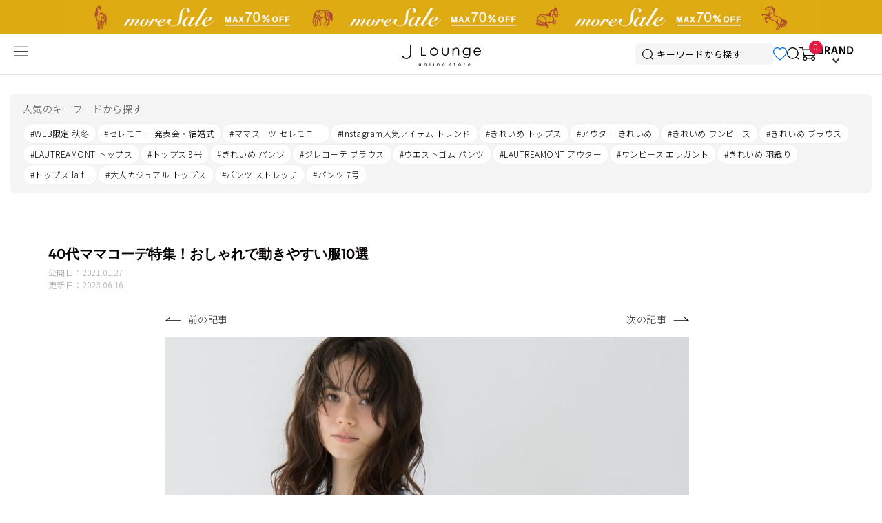

--- FILE ---
content_type: text/html; charset=utf-8
request_url: https://www.j-lounge.jp/blogs/magazine/fashionmagazine210127
body_size: 53469
content:
<!DOCTYPE html>
<!--[if lt IE 7 ]><html class="no-js ie ie6" lang="en"> <![endif]-->
<!--[if IE 7 ]><html class="no-js ie ie7" lang="en"> <![endif]-->
<!--[if IE 8 ]><html class="no-js ie ie8" lang="en"> <![endif]-->
<!--[if (gte IE 9)|!(IE)]><!-->
<html class="no-js" lang="ja">
<!--<![endif]-->

<head>

  <!-- Google Tag Manager 20250813-->
  <script>(function(w,d,s,l,i){w[l]=w[l]||[];w[l].push({'gtm.start':
  new Date().getTime(),event:'gtm.js'});var f=d.getElementsByTagName(s)[0],
  j=d.createElement(s),dl=l!='dataLayer'?'&l='+l:'';j.async=true;j.src=
  'https://www.googletagmanager.com/gtm.js?id='+i+dl;f.parentNode.insertBefore(j,f);
  })(window,document,'script','dataLayer','GTM-KV9FHR');</script>
  <!-- End Google Tag Manager -->


  <!-- Optimize Next -->
  <script>(function(p,r,o,j,e,c,t,g){
  p['_'+t]={};g=r.createElement('script');g.src='https://www.googletagmanager.com/gtm.js?id=GTM-'+t;r[o].prepend(g);
  g=r.createElement('style');g.innerText='.'+e+t+'{visibility:hidden!important}';r[o].prepend(g);
  r[o][j].add(e+t);setTimeout(function(){if(r[o][j].contains(e+t)){r[o][j].remove(e+t);p['_'+t]=0}},c)
  })(window,document,'documentElement','classList','loading',2000,'5FBQ66XJ')</script>
  <!-- End Optimize Next -->

  

  
  


    <meta charset="utf-8">

	<!--[if lt IE 9]>
		<script src="//html5shim.googlecode.com/svn/trunk/html5.js"></script>
	<![endif]-->
  

	<title>
      
		    40代ママコーデ特集！おしゃれで動きやすい服10選 | レディースファッション通販のJ Lounge【公式】
        
          
         
      
	</title>

	<link rel="preconnect" href="https://cdn.shopify.com" crossorigin>
      <!-- フェードインcss -->
        <style>
        main.fade-in {
          opacity: 0;
          transition: opacity 0.8s;
        }
        main.fade-in.visible {
          opacity: 1;
        }
      </style>
  
	<script type="text/javascript">
		document.documentElement.className = document.documentElement.className.replace('no-js', 'js');
	</script>

	
	<meta name="description" content="忙しくてもおしゃれを諦めたくない、動きやすさとおしゃれを両立させたい！ そんな思いを抱く40代のママに向けて、おすすめコーデを大特集！ 40代ママコーデを成功させるポイントや忙しい朝にぴったりなセットアップなどもご紹介します。">
	

	
	<meta name="viewport" content="width=device-width, initial-scale=1, shrink-to-fit=no , maximum-scale=1.0">
	









	



















<!-- /snippets/social-meta-tags.liquid -->





<meta property="og:site_name" content="J Lounge |  ファッション通販サイト">
<meta property="og:url" content="https://www.j-lounge.jp/blogs/magazine/fashionmagazine210127">
<meta property="og:title" content="40代ママコーデ特集！おしゃれで動きやすい服10選">
<meta property="og:type" content="article">
<meta property="og:description" content="   








前の記事


次の記事







育児に家事に仕事に……毎日を大忙しで過ごしている40代ママ。 おしゃれをしたくても、着慣れた洋服ばかりを手に取ったり、 同じ着回しパターンをローテーションしたりと、 ファッションへのマンネリ化を感じている方も多いのではないでしょうか。 そこで今回は、40代ママに嬉しいおしゃれと動きやすさを両立したコーデを大特集！ 忙しい毎日の中でも素敵な洋服を身に纏うことで、気分が少し上がったり意識が高まったりするもの。 ママでもおしゃれを諦めない40代におすすめのコーデをチェックしていきましょう！





INDEX


1. 動きやすくておしゃれ！おすすめママコーデ10選
2. 忙しいママ必見！おすすめのセットアップコーデ









40代ママコーデのポイントは？

カジュアルになりすぎない
洗濯機で洗いやすいカットソーやデニムなど、ワードローブがカジュアルアイテムばかりになっている方は多いはず。生活感の漂うデイリーコーデばかりだと、どうしてもおしゃれへのモチベーションは下がり気味に。 カジュアルアイテムを身に着けるときには、どこか一点でも女性らしいアイテムを組み合わせるのが◎。パールのネックレスやピンヒールなどの小物でもOK。カジュアルだけで終わらせずにエレガントなアイテムでMIXコーデを意識して。
柄物はコンパクトに取り入れる
アニマル柄や花柄などの柄物は、主役級アイテムで取り入れてしまうとインパクトが強くなって全身のボリューム感につながったり派手に見えたりしがち。柄物を上手に使いこなすには、どこか1点にまとめることとコンパクトに取り入れることを意識して。 おすすめなのは、バッグやシューズなどの小物で取り入れるテクニックや、きれいめなシャツで柄物を選ぶという方法。 コーデのワンポイントやさりげなくメリハリをつけるために取り入れて、40代が纏いたい品を漂わせて。
ツヤハリ感を意識して
40代になると肌のハリツヤ低下に悩みを持つ方が増えます。日々のスキンケアやメイクなどでカバーすることはとても大切ですが、洋服でハリツヤをプラスするのも若々しく見せるのに有効な手段。 生地にハリのあるシャツやブラウス、スカートなどを主役にしたり、トレンドのサテンを使ったアイテムを取り入れたりすることで、全体の雰囲気が華やかに。洋服でハリ感とツヤのあるものを取り入れることで肌感の印象も高まります。
自分に似合うカラーアイテムにも挑戦を
着回しのしやすさやコーデの落ち着き感を重視するとモノトーンのアイテムが増えがちですよね。でも、40代こそ自分に似合うカラーアイテムを見つけて配色コーデに挑戦したいもの。顔回りに明るいアイテムを持ってくると、落ち込みがちな顔色がパッと明るく見えて若々しい印象を作ることができます。 まずはパーソナルカラー診断で自分に似合うカラーをチェックして。自分のカラーを見つけたら、ショッピングに役立てましょう。
体型カバーにはメリハリをつけて
気になるボディラインをカバーするため、ゆとりのあるワンピースやチュニックなどを選んでしまうという方も多いはず。 でも、体型カバーのためにオーバーサイズの洋服を選ぶと、より体積が大きく見えがち。カバーのために着ている洋服がかえって太って見せている、というケースも。 体型カバーにはメリハリをつけるのが正解のテクニック。ウエストベルトで引き締めたり、色のコントラストで陰陽をつけてスリムに見せて。


動きやすくておしゃれ！おすすめママコーデ10選


着回し力のあるシャツワンピを主役に
タフなデニムシャツは、洗濯機で洗えるので汚れを気にせずにデイリー使いできるのが嬉しいアイテム。ボタンを締めればワンピースに、開けて着れば羽織りとしても使えるので着回し力が高いのも嬉しいポイント。腕まくりで細い手首をチラ見せしたり、華奢なサンダル合わせたりして女性らしさをプラスすることも忘れずに。
 
 ダンガリーシャツワンピースVICKY


ざっくりVネックニット×ロングボトム
ざっくりと纏えるVネックニットは大人女子世代にぴったりとハマるマストアイテム。開きすぎず控えめなVネックから鎖骨をチラ見せすることで女性らしさが◎。ポイントでロングチェーンネックレスをプラスすると、こなれ感もアップ。ボトムは足首まで隠れるロング丈を選んでバランスを取って。
 
コットンアセテートVネックプルオーバーLAUTREAMONT




サテンスカートでツヤ感アップ
サテンスカートはトレンド感と女性らしさを両立してくれるアイテム。ツヤ感があるので肌の質感を高めて若々しい印象を作ってくれます。ニットやスウェットなど、対極的な素材のトップスと合わせるのが今っぽく見せるコツ。フレアシルエットで足さばきが良いので動きやすさも◎。
 
ニットカーディガンVICKY   サテンスカートVICKY


スタイリング不要のレイヤード風ワンピ
レイヤード風ワンピースは、1枚でコーデが完結するので、朝ゆっくりとスタイリングをするのが難しい人にぴったりのアイテム。タイツやレギンス、デニムなどのボトム類と合わせて着こなすのもおすすめです。
 
異素材コンビネーションワンピースMAYSON GREY




大人でも着れるサロペットでアクティブに
40代になると着る機会も減っていくサロペットですが、オールブラックで肩紐太めのデザインならば挑戦しやすさもアップ。デザインもシンプルで洗練されているので、大人っぽく着こなすことが可能。深いVラインでスッキリさせることでサロペットのカジュアルさを払拭。アクティブに動けるサロペットは大人のお出かけコーデにぴったり。
 
スタイルアップサロペットla.f...


コーデにメリハリをつけるニットベスト
いつものコーデにプラス1として使えるニットベスト。カットソーやシャツの上に重ねるだけで今の気分に。コーデにメリハリがプラスされて、こなれ感やほっそり見せの効果も◎。首元が詰まったデザインがトレンドにマッチして、大人の品の良さも感じさせます。
 
【deluxee'm】C+配色プレーティングニットベストMAYSON GREY 【ECOBLUE】ベイカーディテールワイドパンツMAYSON GREY




大人かわいいを引き出すニットワンピ
裾のフリルがついたニットワンピは、大人女子がちょうど取り入れやすいガーリーさが嬉しい。ハンサムなブラックカラーを選ぶことで、より日常的に着やすくなります。ほどよいフィット感と伸縮性のあるニットワンピは動きやすく、着心地も◎。デイリーシーンにはもちろん、ちょっとしたお出かけにもぴったり。
 
ハイツイストリブニットワンピースQUEENS COURT


オーバーサイズニット×タイトパンツ
挑戦したいとは思いつつ、なかなか勇気が出ないコンパクトなタイトパンツ。ヒップまでカバーしてくれるオーバーサイズのニットを合わせれば挑戦しやすさがアップ。ゆるいトップスとコンパクトなボトムの組み合わせは今の気分にぴったり。若々しい印象も作ってくれるのでデイリーに取り入れたい。
 
【WEB別注】メリルハイテンションパンツla.f...
 洗えるウールカシミヤカラーハイネックニットla.f...




マウンテンパーカー×揺れスカート
着るだけでおしゃれに見せてくれるマウンテンパーカー。アイテム自体はカジュアルテイストですが、きれいめなアイテムとの相性は抜群。生地感が対照的な揺れスカートを合わせて、カジュアルとエレガントのMIXスタイルを楽しんで。
 
マウンテンパーカーDroite lautreamont  
フラワープリントプリーツスカートDroite lautreamont


カーディガン×配色コーデ
サッと羽織れる着流しデザインのカーディガンも大人っぽい印象を作ってくれる優秀アイテムの1つ。前ボタンがないぶん、インナーのコーデが重要になるのでトップスはカラーアイテムをチョイス。顔回りを明るく見せてくれるグリーンは、大人なカーキのスカートで引き締めて。
 
UVサラサラミドルカーディガンVICKY  ロゴTシャツVICKY  




ワンピースをレイヤードで
レイヤード前提の深Vネックは今季ならではのトレンドアイテム。絶妙な丈感も今の気分にぴったりで、パンツでもスカートでも手持ちのアイテムとスタイリングしやすいのが嬉しいポイント。コーデを上手にまとめるコツは、色に統一感を持たせること。今っぽいこなれ感も高まります。
 
アシンメトリーワンピースジレla.f...  




忙しいママ必見！おすすめのセットアップコーデ

忙しく働くママには、すでにコーデが完結しているセットアップがおすすめ。 ワードローブにいくつかのセットアップを揃えておけば、忙しい朝やコーデに悩んだときに大活躍してくれます。 そのまま着こなすのはもちろん、上下別でも使いやすいセットアップを厳選してご紹介します。




ワンピース感覚で着れるセットアップ
ワンピース感覚で着こなせるトップスとスカートのセット。上下が分かれているのでワンピースよりもカジュアルに、そして動きやすさや体型カバーにもぴったり。コーデにメリハリをつけるため、トップスのインナーにロンTやシャツをしのばせるのも◎。裾からチラリとインナーを見せることで今っぽさがアップ。
 
ラミーバタフライシャツLAUTREAMONT
ラミーギャザースカートLAUTREAMONT


きれいめに着たい軽やかセットアップ
ドレスアップをしたときのように特別な気分にさせてくれるセットアップ。カットワーク刺繍で透け感があるので、上下揃えて着るセットアップでも軽やかさが演出できます。繊細で大胆な大きさのモチーフを全面に刺繍し華やかな印象に。ディティールまで計算された大人女子にぴったりの一着。
 
クロスレース刺繍ブラウスViaggio Blu クロスレース刺繍スカートViaggio Blu




部屋着にしないパンツスタイルのセットアップ
どうしても部屋着っぽさが出てしまいがちなパンツスタイルのセットアップですが、ハリのある生地感、デザインになっていることでスタイリッシュさがアップ。お出かけ着として活躍してくれる一着となっています。コーデのアクセントになってくれるミニバッグやサンダルなど、小物で遊びを取り入れるとさらに部屋着っぽさが払拭できます。
 
ダブルzipパーカーVICKY
裾スリットジョガーパンツVICKY





40代だからこそ素敵に着こなせる洋服がたくさん。 忙しくても動きやすさが優先でも、十分におしゃれを楽しむことは可能。 ママコーデに活躍してくれるアイテムを追加して、デイリーにおしゃれを楽しみましょう！


READ MORE




アラサーファッションを季節やタイプ別に15選紹介





着回しコーデアイテムを選ぶポイントとコーデ術を紹介




【Fashion Magazine】記事一覧へ &gt;


 


















  

 
">

<meta property="og:image" content="http://www.j-lounge.jp/cdn/shop/articles/thumbnail_1210_JL_FM_vol165_1200x1200.jpg?v=1675397212">
<meta property="og:image:alt" content="40代ママコーデ特集！おしゃれで動きやすい服10選">
<meta property="og:image:secure_url" content="https://www.j-lounge.jp/cdn/shop/articles/thumbnail_1210_JL_FM_vol165_1200x1200.jpg?v=1675397212">


<meta name="twitter:card" content="summary_large_image">
<meta name="twitter:title" content="40代ママコーデ特集！おしゃれで動きやすい服10選">
<meta name="twitter:description" content="   








前の記事


次の記事







育児に家事に仕事に……毎日を大忙しで過ごしている40代ママ。 おしゃれをしたくても、着慣れた洋服ばかりを手に取ったり、 同じ着回しパターンをローテーションしたりと、 ファッションへのマンネリ化を感じている方も多いのではないでしょうか。 そこで今回は、40代ママに嬉しいおしゃれと動きやすさを両立したコーデを大特集！ 忙しい毎日の中でも素敵な洋服を身に纏うことで、気分が少し上がったり意識が高まったりするもの。 ママでもおしゃれを諦めない40代におすすめのコーデをチェックしていきましょう！





INDEX


1. 動きやすくておしゃれ！おすすめママコーデ10選
2. 忙しいママ必見！おすすめのセットアップコーデ









40代ママコーデのポイントは？

カジュアルになりすぎない
洗濯機で洗いやすいカットソーやデニムなど、ワードローブがカジュアルアイテムばかりになっている方は多いはず。生活感の漂うデイリーコーデばかりだと、どうしてもおしゃれへのモチベーションは下がり気味に。 カジュアルアイテムを身に着けるときには、どこか一点でも女性らしいアイテムを組み合わせるのが◎。パールのネックレスやピンヒールなどの小物でもOK。カジュアルだけで終わらせずにエレガントなアイテムでMIXコーデを意識して。
柄物はコンパクトに取り入れる
アニマル柄や花柄などの柄物は、主役級アイテムで取り入れてしまうとインパクトが強くなって全身のボリューム感につながったり派手に見えたりしがち。柄物を上手に使いこなすには、どこか1点にまとめることとコンパクトに取り入れることを意識して。 おすすめなのは、バッグやシューズなどの小物で取り入れるテクニックや、きれいめなシャツで柄物を選ぶという方法。 コーデのワンポイントやさりげなくメリハリをつけるために取り入れて、40代が纏いたい品を漂わせて。
ツヤハリ感を意識して
40代になると肌のハリツヤ低下に悩みを持つ方が増えます。日々のスキンケアやメイクなどでカバーすることはとても大切ですが、洋服でハリツヤをプラスするのも若々しく見せるのに有効な手段。 生地にハリのあるシャツやブラウス、スカートなどを主役にしたり、トレンドのサテンを使ったアイテムを取り入れたりすることで、全体の雰囲気が華やかに。洋服でハリ感とツヤのあるものを取り入れることで肌感の印象も高まります。
自分に似合うカラーアイテムにも挑戦を
着回しのしやすさやコーデの落ち着き感を重視するとモノトーンのアイテムが増えがちですよね。でも、40代こそ自分に似合うカラーアイテムを見つけて配色コーデに挑戦したいもの。顔回りに明るいアイテムを持ってくると、落ち込みがちな顔色がパッと明るく見えて若々しい印象を作ることができます。 まずはパーソナルカラー診断で自分に似合うカラーをチェックして。自分のカラーを見つけたら、ショッピングに役立てましょう。
体型カバーにはメリハリをつけて
気になるボディラインをカバーするため、ゆとりのあるワンピースやチュニックなどを選んでしまうという方も多いはず。 でも、体型カバーのためにオーバーサイズの洋服を選ぶと、より体積が大きく見えがち。カバーのために着ている洋服がかえって太って見せている、というケースも。 体型カバーにはメリハリをつけるのが正解のテクニック。ウエストベルトで引き締めたり、色のコントラストで陰陽をつけてスリムに見せて。


動きやすくておしゃれ！おすすめママコーデ10選


着回し力のあるシャツワンピを主役に
タフなデニムシャツは、洗濯機で洗えるので汚れを気にせずにデイリー使いできるのが嬉しいアイテム。ボタンを締めればワンピースに、開けて着れば羽織りとしても使えるので着回し力が高いのも嬉しいポイント。腕まくりで細い手首をチラ見せしたり、華奢なサンダル合わせたりして女性らしさをプラスすることも忘れずに。
 
 ダンガリーシャツワンピースVICKY


ざっくりVネックニット×ロングボトム
ざっくりと纏えるVネックニットは大人女子世代にぴったりとハマるマストアイテム。開きすぎず控えめなVネックから鎖骨をチラ見せすることで女性らしさが◎。ポイントでロングチェーンネックレスをプラスすると、こなれ感もアップ。ボトムは足首まで隠れるロング丈を選んでバランスを取って。
 
コットンアセテートVネックプルオーバーLAUTREAMONT




サテンスカートでツヤ感アップ
サテンスカートはトレンド感と女性らしさを両立してくれるアイテム。ツヤ感があるので肌の質感を高めて若々しい印象を作ってくれます。ニットやスウェットなど、対極的な素材のトップスと合わせるのが今っぽく見せるコツ。フレアシルエットで足さばきが良いので動きやすさも◎。
 
ニットカーディガンVICKY   サテンスカートVICKY


スタイリング不要のレイヤード風ワンピ
レイヤード風ワンピースは、1枚でコーデが完結するので、朝ゆっくりとスタイリングをするのが難しい人にぴったりのアイテム。タイツやレギンス、デニムなどのボトム類と合わせて着こなすのもおすすめです。
 
異素材コンビネーションワンピースMAYSON GREY




大人でも着れるサロペットでアクティブに
40代になると着る機会も減っていくサロペットですが、オールブラックで肩紐太めのデザインならば挑戦しやすさもアップ。デザインもシンプルで洗練されているので、大人っぽく着こなすことが可能。深いVラインでスッキリさせることでサロペットのカジュアルさを払拭。アクティブに動けるサロペットは大人のお出かけコーデにぴったり。
 
スタイルアップサロペットla.f...


コーデにメリハリをつけるニットベスト
いつものコーデにプラス1として使えるニットベスト。カットソーやシャツの上に重ねるだけで今の気分に。コーデにメリハリがプラスされて、こなれ感やほっそり見せの効果も◎。首元が詰まったデザインがトレンドにマッチして、大人の品の良さも感じさせます。
 
【deluxee'm】C+配色プレーティングニットベストMAYSON GREY 【ECOBLUE】ベイカーディテールワイドパンツMAYSON GREY




大人かわいいを引き出すニットワンピ
裾のフリルがついたニットワンピは、大人女子がちょうど取り入れやすいガーリーさが嬉しい。ハンサムなブラックカラーを選ぶことで、より日常的に着やすくなります。ほどよいフィット感と伸縮性のあるニットワンピは動きやすく、着心地も◎。デイリーシーンにはもちろん、ちょっとしたお出かけにもぴったり。
 
ハイツイストリブニットワンピースQUEENS COURT


オーバーサイズニット×タイトパンツ
挑戦したいとは思いつつ、なかなか勇気が出ないコンパクトなタイトパンツ。ヒップまでカバーしてくれるオーバーサイズのニットを合わせれば挑戦しやすさがアップ。ゆるいトップスとコンパクトなボトムの組み合わせは今の気分にぴったり。若々しい印象も作ってくれるのでデイリーに取り入れたい。
 
【WEB別注】メリルハイテンションパンツla.f...
 洗えるウールカシミヤカラーハイネックニットla.f...




マウンテンパーカー×揺れスカート
着るだけでおしゃれに見せてくれるマウンテンパーカー。アイテム自体はカジュアルテイストですが、きれいめなアイテムとの相性は抜群。生地感が対照的な揺れスカートを合わせて、カジュアルとエレガントのMIXスタイルを楽しんで。
 
マウンテンパーカーDroite lautreamont  
フラワープリントプリーツスカートDroite lautreamont


カーディガン×配色コーデ
サッと羽織れる着流しデザインのカーディガンも大人っぽい印象を作ってくれる優秀アイテムの1つ。前ボタンがないぶん、インナーのコーデが重要になるのでトップスはカラーアイテムをチョイス。顔回りを明るく見せてくれるグリーンは、大人なカーキのスカートで引き締めて。
 
UVサラサラミドルカーディガンVICKY  ロゴTシャツVICKY  




ワンピースをレイヤードで
レイヤード前提の深Vネックは今季ならではのトレンドアイテム。絶妙な丈感も今の気分にぴったりで、パンツでもスカートでも手持ちのアイテムとスタイリングしやすいのが嬉しいポイント。コーデを上手にまとめるコツは、色に統一感を持たせること。今っぽいこなれ感も高まります。
 
アシンメトリーワンピースジレla.f...  




忙しいママ必見！おすすめのセットアップコーデ

忙しく働くママには、すでにコーデが完結しているセットアップがおすすめ。 ワードローブにいくつかのセットアップを揃えておけば、忙しい朝やコーデに悩んだときに大活躍してくれます。 そのまま着こなすのはもちろん、上下別でも使いやすいセットアップを厳選してご紹介します。




ワンピース感覚で着れるセットアップ
ワンピース感覚で着こなせるトップスとスカートのセット。上下が分かれているのでワンピースよりもカジュアルに、そして動きやすさや体型カバーにもぴったり。コーデにメリハリをつけるため、トップスのインナーにロンTやシャツをしのばせるのも◎。裾からチラリとインナーを見せることで今っぽさがアップ。
 
ラミーバタフライシャツLAUTREAMONT
ラミーギャザースカートLAUTREAMONT


きれいめに着たい軽やかセットアップ
ドレスアップをしたときのように特別な気分にさせてくれるセットアップ。カットワーク刺繍で透け感があるので、上下揃えて着るセットアップでも軽やかさが演出できます。繊細で大胆な大きさのモチーフを全面に刺繍し華やかな印象に。ディティールまで計算された大人女子にぴったりの一着。
 
クロスレース刺繍ブラウスViaggio Blu クロスレース刺繍スカートViaggio Blu




部屋着にしないパンツスタイルのセットアップ
どうしても部屋着っぽさが出てしまいがちなパンツスタイルのセットアップですが、ハリのある生地感、デザインになっていることでスタイリッシュさがアップ。お出かけ着として活躍してくれる一着となっています。コーデのアクセントになってくれるミニバッグやサンダルなど、小物で遊びを取り入れるとさらに部屋着っぽさが払拭できます。
 
ダブルzipパーカーVICKY
裾スリットジョガーパンツVICKY





40代だからこそ素敵に着こなせる洋服がたくさん。 忙しくても動きやすさが優先でも、十分におしゃれを楽しむことは可能。 ママコーデに活躍してくれるアイテムを追加して、デイリーにおしゃれを楽しみましょう！


READ MORE




アラサーファッションを季節やタイプ別に15選紹介





着回しコーデアイテムを選ぶポイントとコーデ術を紹介




【Fashion Magazine】記事一覧へ &gt;


 


















  

 
">


  

  
  

	

  
    <link rel="canonical" href="https://www.j-lounge.jp/blogs/magazine/fashionmagazine210127" />
  

	<!-- CSS -->
	<style>
/*============================================================================
  Typography
==============================================================================*/





@font-face {
  font-family: Outfit;
  font-weight: 600;
  font-style: normal;
  font-display: swap;
  src: url("//www.j-lounge.jp/cdn/fonts/outfit/outfit_n6.dfcbaa80187851df2e8384061616a8eaa1702fdc.woff2") format("woff2"),
       url("//www.j-lounge.jp/cdn/fonts/outfit/outfit_n6.88384e9fc3e36038624caccb938f24ea8008a91d.woff") format("woff");
}

@font-face {
  font-family: Outfit;
  font-weight: 300;
  font-style: normal;
  font-display: swap;
  src: url("//www.j-lounge.jp/cdn/fonts/outfit/outfit_n3.8c97ae4c4fac7c2ea467a6dc784857f4de7e0e37.woff2") format("woff2"),
       url("//www.j-lounge.jp/cdn/fonts/outfit/outfit_n3.b50a189ccde91f9bceee88f207c18c09f0b62a7b.woff") format("woff");
}

@font-face {
  font-family: Cabin;
  font-weight: 500;
  font-style: normal;
  font-display: swap;
  src: url("//www.j-lounge.jp/cdn/fonts/cabin/cabin_n5.0250ac238cfbbff14d3c16fcc89f227ca95d5c6f.woff2") format("woff2"),
       url("//www.j-lounge.jp/cdn/fonts/cabin/cabin_n5.46470cf25a90d766aece73a31a42bfd8ef7a470b.woff") format("woff");
}


  @font-face {
  font-family: Outfit;
  font-weight: 400;
  font-style: normal;
  font-display: swap;
  src: url("//www.j-lounge.jp/cdn/fonts/outfit/outfit_n4.387c2e2715c484a1f1075eb90d64808f1b37ac58.woff2") format("woff2"),
       url("//www.j-lounge.jp/cdn/fonts/outfit/outfit_n4.aca8c81f18f62c9baa15c2dc5d1f6dd5442cdc50.woff") format("woff");
}







/*============================================================================
  #General Variables
==============================================================================*/

:root {
  --page-background: #ffffff;

  --color-primary: #040000;
  --disabled-color-primary: rgba(4, 0, 0, 0.5);
  --color-primary-opacity: rgba(4, 0, 0, 0.03);
  --link-color: #656565;
  --active-link-color: #040000;

  --button-background-color: #040000;
  --button-background-hover-color: #797979;
  --button-background-hover-color-lighten: #868686;
  --button-text-color: #ffffff;

  --sale-color: #E3E3E3;
  --sale-text-color: #040000;
  --sale-color-faint: rgba(227, 227, 227, 0.1);
  --sold-out-color: #656565;
  --sold-out-text-color: #ffffff;

  --header-background: #ffffff;
  --header-text: #040000;
  --header-border-color: rgba(4, 0, 0, 0.1);
  --header-border-color-dark: rgba(4, 0, 0, 0.15);
  --header-hover-background-color: rgba(4, 0, 0, 0.1);
  --header-overlay-text: #ffffff;

  --sticky-header-background: #ffffff;
  --sticky-header-text: #040000;
  --sticky-header-border: rgba(4, 0, 0, 0.1);

  --mobile-menu-text: #040000;
  --mobile-menu-background: #ffffff;
  --mobile-menu-border-color: rgba(4, 0, 0, 0.5);

  --footer-background: #040000;
  --footer-text: #ffffff;
  --footer-hover-background-color: rgba(255, 255, 255, 0.1);


  --pop-up-text: #ffffff;
  --pop-up-background: #363636;

  --secondary-color: rgba(0, 0, 0, 1) !default;
  --select-padding: 5px;
  --select-radius: 2px !default;

  --border-color: rgba(4, 0, 0, 0.5);
  --border-search: rgba(4, 0, 0, 0.1);
  --border-color-subtle: rgba(4, 0, 0, 0.1);
  --border-color-subtle-darken: #000000;

  --color-scheme-light-background: #F3F3F3;
  --color-scheme-light-background-hover: rgba(243, 243, 243, 0.1);
  --color-scheme-light-text: #656565;
  --color-scheme-light-text-hover: rgba(101, 101, 101, 0.7);
  --color-scheme-light-input-hover: rgba(101, 101, 101, 0.1);
  --color-scheme-light-link: #656565;
  --color-scheme-light-link-active: #656565;

  --color-scheme-accent-background: #757575;
  --color-scheme-accent-background-hover: rgba(117, 117, 117, 0.1);
  --color-scheme-accent-text: #ffffff;
  --color-scheme-accent-text-hover: rgba(255, 255, 255, 0.7);
  --color-scheme-accent-input-hover: rgba(255, 255, 255, 0.1);
  --color-scheme-accent-link: #ffffff;
  --color-scheme-accent-link-active: #ffffff;

  --color-scheme-dark-background: #040000;
  --color-scheme-dark-background-hover: rgba(4, 0, 0, 0.1);
  --color-scheme-dark-text: #F3F3F3;
  --color-scheme-dark-text-hover: rgba(243, 243, 243, 0.7);
  --color-scheme-dark-input-hover: rgba(243, 243, 243, 0.1);
  --color-scheme-dark-link: #F3F3F3;
  --color-scheme-dark-link-active: #F3F3F3;

  --header-font-stack: Outfit;

  --header-font-weight: 600;
  --header-font-style: normal;
  --header-font-transform: none;

  
  --header-letter-spacing: normal;
  

  --body-font-stack: Outfit;

  --body-font-weight: 300;
  --body-font-style: normal;
  --body-font-size-int: 14;
  --body-font-size: 14px;

  --subheading-font-stack: Cabin;

  --subheading-font-weight: 500;
  --subheading-font-style: normal;
  --subheading-font-transform: uppercase;
  --subheading-case: uppercase;

  
  --heading-base: 28;
  --subheading-base: 14;
  --subheading-2-font-size: 16px;
  --subheading-2-line-height: 20px;
  --product-titles: 20;
  --subpage-header: 20;
  --subpage-header-px: 20px;
  --subpage-header-line-height: 28px;
  --heading-font-size: 28px;
  --heading-line-height: 36px;
  --subheading-font-size: 14px;
  --subheading-line-height: 18px;
  

  --color-image-overlay: #333333;
  --color-image-overlay-text: #ffffff;
  --image-overlay-opacity: calc(70 / 100);

  --flexslider-icon-eot: //www.j-lounge.jp/cdn/shop/t/135/assets/flexslider-icon.eot?v=70838442330258149421765944745;
  --flexslider-icon-eot-ie: //www.j-lounge.jp/cdn/shop/t/135/assets/flexslider-icon.eot%23iefix?v=41997;
  --flexslider-icon-woff: //www.j-lounge.jp/cdn/shop/t/135/assets/flexslider-icon.eot?v=70838442330258149421765944745;
  --flexslider-icon-ttf: //www.j-lounge.jp/cdn/shop/t/135/assets/flexslider-icon.eot?v=70838442330258149421765944745;
  --flexslider-icon-svg: //www.j-lounge.jp/cdn/shop/t/135/assets/flexslider-icon.eot?v=70838442330258149421765944745;

  --delete-button-png: //www.j-lounge.jp/cdn/shop/t/135/assets/delete.png?v=41997;
  --loader-svg: //www.j-lounge.jp/cdn/shop/t/135/assets/loader.svg?v=119822953187440061741765944745;

  
  --mobile-menu-link-transform: uppercase;
  --mobile-menu-link-letter-spacing: 2px;
  

  
  --buttons-transform: uppercase;
  --buttons-letter-spacing: 2px;
  

  
    --button-font-family: var(--body-font-stack);
    --button-font-weight: var(--body-font-weight);
    --button-font-style: var(--body-font-style);
    --button-font-size: var(--body-font-size);
  

  
    --button-font-size-int: calc(var(--body-font-size-int) - 2);
  

  
    --subheading-letter-spacing: 1px;
  

  
    --nav-font-family: var(--subheading-font-stack);
    --nav-font-weight: var(--subheading-font-weight);
    --nav-font-style: var(--subheading-font-style);
  

  
    --nav-text-transform: uppercase;
    --nav-letter-spacing: 2px;
  

  
    --nav-font-size-int: var(--body-font-size-int);
  

  --password-text-color: #000000;
  --password-error-background: #feebeb;
  --password-error-text: #7e1412;
  --password-login-background: #111111;
  --password-login-text: #b8b8b8;
  --password-btn-text: #ffffff;
  --password-btn-background: #000000;
  --password-btn-background-success: #4caf50;
  --success-color: #28a745;
  --error-color: #b94a48;

  /* Shop Pay Installments variables */
  --color-body: #ffffff;
  --color-bg: #ffffff;
}
</style>



	
	<link rel="preload" href="//www.j-lounge.jp/cdn/shop/t/135/assets/theme.min.css?v=96769918105671240461765944745" as="style">
	<link href="//www.j-lounge.jp/cdn/shop/t/135/assets/theme.min.css?v=96769918105671240461765944745" rel="stylesheet" type="text/css" media="all" />
	

	<link href="//www.j-lounge.jp/cdn/shop/t/135/assets/custom-min.css?v=76289701618343605941765944745" rel="stylesheet" type="text/css" media="all" />

  <!--     3/15光武 -->
    <link href="//www.j-lounge.jp/cdn/shop/t/135/assets/theme-override.css?v=84459358724682312301768875118" rel="stylesheet" type="text/css" media="all" />
    <link href="//www.j-lounge.jp/cdn/shop/t/135/assets/theme-override-java-min.css?v=84327846691765927471765944745" rel="stylesheet" type="text/css" media="all" />

	

	

	
	<link rel="shortcut icon" href="//www.j-lounge.jp/cdn/shop/files/favicon_3adb41be-3f2d-4d3e-becc-07c7537fc52e_32x32.png?v=1681441956" type="image/png">
	

	<link rel="sitemap" type="application/xml" title="Sitemap" href="/sitemap.xml" />

	<script>window.performance && window.performance.mark && window.performance.mark('shopify.content_for_header.start');</script><meta name="facebook-domain-verification" content="zoogehebe6iszcwlvj3hbz4q8bxsc8">
<meta name="google-site-verification" content="jdaxasg2jmBoPzopulmG6e88DdWesCEpZNKk09XPj7c">
<meta id="shopify-digital-wallet" name="shopify-digital-wallet" content="/59459666020/digital_wallets/dialog">
<link rel="alternate" type="application/atom+xml" title="Feed" href="/blogs/magazine.atom" />
<script async="async" src="/checkouts/internal/preloads.js?locale=ja-JP"></script>
<script id="shopify-features" type="application/json">{"accessToken":"baa7cad66176fbab49673e8c8da13609","betas":["rich-media-storefront-analytics"],"domain":"www.j-lounge.jp","predictiveSearch":false,"shopId":59459666020,"locale":"ja"}</script>
<script>var Shopify = Shopify || {};
Shopify.shop = "j-lounge-jp.myshopify.com";
Shopify.locale = "ja";
Shopify.currency = {"active":"JPY","rate":"1.0"};
Shopify.country = "JP";
Shopify.theme = {"name":"本番用_Envy_最新版 gf.E 新ブランド対応中","id":187817394545,"schema_name":"Envy","schema_version":"31.0.4","theme_store_id":null,"role":"main"};
Shopify.theme.handle = "null";
Shopify.theme.style = {"id":null,"handle":null};
Shopify.cdnHost = "www.j-lounge.jp/cdn";
Shopify.routes = Shopify.routes || {};
Shopify.routes.root = "/";</script>
<script type="module">!function(o){(o.Shopify=o.Shopify||{}).modules=!0}(window);</script>
<script>!function(o){function n(){var o=[];function n(){o.push(Array.prototype.slice.apply(arguments))}return n.q=o,n}var t=o.Shopify=o.Shopify||{};t.loadFeatures=n(),t.autoloadFeatures=n()}(window);</script>
<script id="shop-js-analytics" type="application/json">{"pageType":"article"}</script>
<script defer="defer" async type="module" src="//www.j-lounge.jp/cdn/shopifycloud/shop-js/modules/v2/client.init-shop-cart-sync_PyU3Cxph.ja.esm.js"></script>
<script defer="defer" async type="module" src="//www.j-lounge.jp/cdn/shopifycloud/shop-js/modules/v2/chunk.common_3XpQ5sgE.esm.js"></script>
<script type="module">
  await import("//www.j-lounge.jp/cdn/shopifycloud/shop-js/modules/v2/client.init-shop-cart-sync_PyU3Cxph.ja.esm.js");
await import("//www.j-lounge.jp/cdn/shopifycloud/shop-js/modules/v2/chunk.common_3XpQ5sgE.esm.js");

  window.Shopify.SignInWithShop?.initShopCartSync?.({"fedCMEnabled":true,"windoidEnabled":true});

</script>
<script>(function() {
  var isLoaded = false;
  function asyncLoad() {
    if (isLoaded) return;
    isLoaded = true;
    var urls = ["https:\/\/asia-northeast1-staffstart-pr.cloudfunctions.net\/script?shop=j-lounge-jp.myshopify.com","https:\/\/cax.channel.io\/shopify\/plugins\/38bee595-4c4e-4e12-ad92-20c472f07a8b.js?shop=j-lounge-jp.myshopify.com","https:\/\/tools.luckyorange.com\/core\/lo.js?site-id=abde1f25\u0026shop=j-lounge-jp.myshopify.com","https:\/\/cdn.gojiberry.app\/dist\/shopify\/gojiberry.js?shop=j-lounge-jp.myshopify.com","\/\/backinstock.useamp.com\/widget\/73304_1767159328.js?category=bis\u0026v=6\u0026shop=j-lounge-jp.myshopify.com"];
    for (var i = 0; i < urls.length; i++) {
      var s = document.createElement('script');
      s.type = 'text/javascript';
      s.async = true;
      s.src = urls[i];
      var x = document.getElementsByTagName('script')[0];
      x.parentNode.insertBefore(s, x);
    }
  };
  if(window.attachEvent) {
    window.attachEvent('onload', asyncLoad);
  } else {
    window.addEventListener('load', asyncLoad, false);
  }
})();</script>
<script id="__st">var __st={"a":59459666020,"offset":32400,"reqid":"62090eea-4005-4e42-a7aa-b94aeaba411e-1768878999","pageurl":"www.j-lounge.jp\/blogs\/magazine\/fashionmagazine210127","s":"articles-557929037924","u":"a6b86e4937f6","p":"article","rtyp":"article","rid":557929037924};</script>
<script>window.ShopifyPaypalV4VisibilityTracking = true;</script>
<script id="captcha-bootstrap">!function(){'use strict';const t='contact',e='account',n='new_comment',o=[[t,t],['blogs',n],['comments',n],[t,'customer']],c=[[e,'customer_login'],[e,'guest_login'],[e,'recover_customer_password'],[e,'create_customer']],r=t=>t.map((([t,e])=>`form[action*='/${t}']:not([data-nocaptcha='true']) input[name='form_type'][value='${e}']`)).join(','),a=t=>()=>t?[...document.querySelectorAll(t)].map((t=>t.form)):[];function s(){const t=[...o],e=r(t);return a(e)}const i='password',u='form_key',d=['recaptcha-v3-token','g-recaptcha-response','h-captcha-response',i],f=()=>{try{return window.sessionStorage}catch{return}},m='__shopify_v',_=t=>t.elements[u];function p(t,e,n=!1){try{const o=window.sessionStorage,c=JSON.parse(o.getItem(e)),{data:r}=function(t){const{data:e,action:n}=t;return t[m]||n?{data:e,action:n}:{data:t,action:n}}(c);for(const[e,n]of Object.entries(r))t.elements[e]&&(t.elements[e].value=n);n&&o.removeItem(e)}catch(o){console.error('form repopulation failed',{error:o})}}const l='form_type',E='cptcha';function T(t){t.dataset[E]=!0}const w=window,h=w.document,L='Shopify',v='ce_forms',y='captcha';let A=!1;((t,e)=>{const n=(g='f06e6c50-85a8-45c8-87d0-21a2b65856fe',I='https://cdn.shopify.com/shopifycloud/storefront-forms-hcaptcha/ce_storefront_forms_captcha_hcaptcha.v1.5.2.iife.js',D={infoText:'hCaptchaによる保護',privacyText:'プライバシー',termsText:'利用規約'},(t,e,n)=>{const o=w[L][v],c=o.bindForm;if(c)return c(t,g,e,D).then(n);var r;o.q.push([[t,g,e,D],n]),r=I,A||(h.body.append(Object.assign(h.createElement('script'),{id:'captcha-provider',async:!0,src:r})),A=!0)});var g,I,D;w[L]=w[L]||{},w[L][v]=w[L][v]||{},w[L][v].q=[],w[L][y]=w[L][y]||{},w[L][y].protect=function(t,e){n(t,void 0,e),T(t)},Object.freeze(w[L][y]),function(t,e,n,w,h,L){const[v,y,A,g]=function(t,e,n){const i=e?o:[],u=t?c:[],d=[...i,...u],f=r(d),m=r(i),_=r(d.filter((([t,e])=>n.includes(e))));return[a(f),a(m),a(_),s()]}(w,h,L),I=t=>{const e=t.target;return e instanceof HTMLFormElement?e:e&&e.form},D=t=>v().includes(t);t.addEventListener('submit',(t=>{const e=I(t);if(!e)return;const n=D(e)&&!e.dataset.hcaptchaBound&&!e.dataset.recaptchaBound,o=_(e),c=g().includes(e)&&(!o||!o.value);(n||c)&&t.preventDefault(),c&&!n&&(function(t){try{if(!f())return;!function(t){const e=f();if(!e)return;const n=_(t);if(!n)return;const o=n.value;o&&e.removeItem(o)}(t);const e=Array.from(Array(32),(()=>Math.random().toString(36)[2])).join('');!function(t,e){_(t)||t.append(Object.assign(document.createElement('input'),{type:'hidden',name:u})),t.elements[u].value=e}(t,e),function(t,e){const n=f();if(!n)return;const o=[...t.querySelectorAll(`input[type='${i}']`)].map((({name:t})=>t)),c=[...d,...o],r={};for(const[a,s]of new FormData(t).entries())c.includes(a)||(r[a]=s);n.setItem(e,JSON.stringify({[m]:1,action:t.action,data:r}))}(t,e)}catch(e){console.error('failed to persist form',e)}}(e),e.submit())}));const S=(t,e)=>{t&&!t.dataset[E]&&(n(t,e.some((e=>e===t))),T(t))};for(const o of['focusin','change'])t.addEventListener(o,(t=>{const e=I(t);D(e)&&S(e,y())}));const B=e.get('form_key'),M=e.get(l),P=B&&M;t.addEventListener('DOMContentLoaded',(()=>{const t=y();if(P)for(const e of t)e.elements[l].value===M&&p(e,B);[...new Set([...A(),...v().filter((t=>'true'===t.dataset.shopifyCaptcha))])].forEach((e=>S(e,t)))}))}(h,new URLSearchParams(w.location.search),n,t,e,['guest_login'])})(!0,!0)}();</script>
<script integrity="sha256-4kQ18oKyAcykRKYeNunJcIwy7WH5gtpwJnB7kiuLZ1E=" data-source-attribution="shopify.loadfeatures" defer="defer" src="//www.j-lounge.jp/cdn/shopifycloud/storefront/assets/storefront/load_feature-a0a9edcb.js" crossorigin="anonymous"></script>
<script data-source-attribution="shopify.dynamic_checkout.dynamic.init">var Shopify=Shopify||{};Shopify.PaymentButton=Shopify.PaymentButton||{isStorefrontPortableWallets:!0,init:function(){window.Shopify.PaymentButton.init=function(){};var t=document.createElement("script");t.src="https://www.j-lounge.jp/cdn/shopifycloud/portable-wallets/latest/portable-wallets.ja.js",t.type="module",document.head.appendChild(t)}};
</script>
<script data-source-attribution="shopify.dynamic_checkout.buyer_consent">
  function portableWalletsHideBuyerConsent(e){var t=document.getElementById("shopify-buyer-consent"),n=document.getElementById("shopify-subscription-policy-button");t&&n&&(t.classList.add("hidden"),t.setAttribute("aria-hidden","true"),n.removeEventListener("click",e))}function portableWalletsShowBuyerConsent(e){var t=document.getElementById("shopify-buyer-consent"),n=document.getElementById("shopify-subscription-policy-button");t&&n&&(t.classList.remove("hidden"),t.removeAttribute("aria-hidden"),n.addEventListener("click",e))}window.Shopify?.PaymentButton&&(window.Shopify.PaymentButton.hideBuyerConsent=portableWalletsHideBuyerConsent,window.Shopify.PaymentButton.showBuyerConsent=portableWalletsShowBuyerConsent);
</script>
<script data-source-attribution="shopify.dynamic_checkout.cart.bootstrap">document.addEventListener("DOMContentLoaded",(function(){function t(){return document.querySelector("shopify-accelerated-checkout-cart, shopify-accelerated-checkout")}if(t())Shopify.PaymentButton.init();else{new MutationObserver((function(e,n){t()&&(Shopify.PaymentButton.init(),n.disconnect())})).observe(document.body,{childList:!0,subtree:!0})}}));
</script>

<script>window.performance && window.performance.mark && window.performance.mark('shopify.content_for_header.end');</script>

	<script type="text/javascript">
		window.wetheme = {
			name: 'Envy',
		};
	</script>

	

	
		<script src="//www.j-lounge.jp/cdn/shop/t/135/assets/textSlideshow-min.js?v=4639062886517225861765944745" defer="defer"></script>
	

<link rel="preconnect" href="https://fonts.googleapis.com" />
<link rel="preload" as="style" fetchpriority="high" href="https://fonts.googleapis.com/css2?family=Hind+Vadodara:wght@300;400;500;600;700&family=Noto+Sans+JP:wght@400;500;700&display=swap" />
<link href="https://fonts.googleapis.com/css2?family=Hind+Vadodara:wght@300;400;500;600;700&family=Noto+Sans+JP:wght@400;500;700&display=swap" rel="stylesheet" media="print" onload='this.media="all"' />

    <!-- J Lounge広告関連タグ -->
    

      <!-- LINE Tag Base Code -->
      <!-- Do Not Modify -->
      <script>
      (function(g,d,o){
        g._ltq=g._ltq||[];g._lt=g._lt||function(){g._ltq.push(arguments)};
        var h=location.protocol==='https:'?'https://d.line-scdn.net':'http://d.line-cdn.net';
        var s=d.createElement('script');s.async=1;
        s.src=o||h+'/n/line_tag/public/release/v1/lt.js';
        var t=d.getElementsByTagName('script')[0];t.parentNode.insertBefore(s,t);
          })(window, document);
      _lt('init', {
        customerType: 'lap',
        tagId: 'e2cc9e12-4d39-41f2-9b7c-d40ecfd18853'
      });
      _lt('send', 'pv', ['e2cc9e12-4d39-41f2-9b7c-d40ecfd18853']);
      </script>
      <noscript>
        <img height="1" width="1" style="display:none"
             src="https://tr.line.me/tag.gif?c_t=lap&t_id=e2cc9e12-4d39-41f2-9b7c-d40ecfd18853&e=pv&noscript=1" />
      </noscript>
      <!-- End LINE Tag Base Code -->




<!-- BEGIN app block: shopify://apps/pagefly-page-builder/blocks/app-embed/83e179f7-59a0-4589-8c66-c0dddf959200 -->

<!-- BEGIN app snippet: pagefly-cro-ab-testing-main -->







<script>
  ;(function () {
    const url = new URL(window.location)
    const viewParam = url.searchParams.get('view')
    if (viewParam && viewParam.includes('variant-pf-')) {
      url.searchParams.set('pf_v', viewParam)
      url.searchParams.delete('view')
      window.history.replaceState({}, '', url)
    }
  })()
</script>



<script type='module'>
  
  window.PAGEFLY_CRO = window.PAGEFLY_CRO || {}

  window.PAGEFLY_CRO['data_debug'] = {
    original_template_suffix: "",
    allow_ab_test: false,
    ab_test_start_time: 0,
    ab_test_end_time: 0,
    today_date_time: 1768878999000,
  }
  window.PAGEFLY_CRO['GA4'] = { enabled: true}
</script>

<!-- END app snippet -->








  <script src='https://cdn.shopify.com/extensions/019bb4f9-aed6-78a3-be91-e9d44663e6bf/pagefly-page-builder-215/assets/pagefly-helper.js' defer='defer'></script>

  <script src='https://cdn.shopify.com/extensions/019bb4f9-aed6-78a3-be91-e9d44663e6bf/pagefly-page-builder-215/assets/pagefly-general-helper.js' defer='defer'></script>

  <script src='https://cdn.shopify.com/extensions/019bb4f9-aed6-78a3-be91-e9d44663e6bf/pagefly-page-builder-215/assets/pagefly-snap-slider.js' defer='defer'></script>

  <script src='https://cdn.shopify.com/extensions/019bb4f9-aed6-78a3-be91-e9d44663e6bf/pagefly-page-builder-215/assets/pagefly-slideshow-v3.js' defer='defer'></script>

  <script src='https://cdn.shopify.com/extensions/019bb4f9-aed6-78a3-be91-e9d44663e6bf/pagefly-page-builder-215/assets/pagefly-slideshow-v4.js' defer='defer'></script>

  <script src='https://cdn.shopify.com/extensions/019bb4f9-aed6-78a3-be91-e9d44663e6bf/pagefly-page-builder-215/assets/pagefly-glider.js' defer='defer'></script>

  <script src='https://cdn.shopify.com/extensions/019bb4f9-aed6-78a3-be91-e9d44663e6bf/pagefly-page-builder-215/assets/pagefly-slideshow-v1-v2.js' defer='defer'></script>

  <script src='https://cdn.shopify.com/extensions/019bb4f9-aed6-78a3-be91-e9d44663e6bf/pagefly-page-builder-215/assets/pagefly-product-media.js' defer='defer'></script>

  <script src='https://cdn.shopify.com/extensions/019bb4f9-aed6-78a3-be91-e9d44663e6bf/pagefly-page-builder-215/assets/pagefly-product.js' defer='defer'></script>


<script id='pagefly-helper-data' type='application/json'>
  {
    "page_optimization": {
      "assets_prefetching": false
    },
    "elements_asset_mapper": {
      "Accordion": "https://cdn.shopify.com/extensions/019bb4f9-aed6-78a3-be91-e9d44663e6bf/pagefly-page-builder-215/assets/pagefly-accordion.js",
      "Accordion3": "https://cdn.shopify.com/extensions/019bb4f9-aed6-78a3-be91-e9d44663e6bf/pagefly-page-builder-215/assets/pagefly-accordion3.js",
      "CountDown": "https://cdn.shopify.com/extensions/019bb4f9-aed6-78a3-be91-e9d44663e6bf/pagefly-page-builder-215/assets/pagefly-countdown.js",
      "GMap1": "https://cdn.shopify.com/extensions/019bb4f9-aed6-78a3-be91-e9d44663e6bf/pagefly-page-builder-215/assets/pagefly-gmap.js",
      "GMap2": "https://cdn.shopify.com/extensions/019bb4f9-aed6-78a3-be91-e9d44663e6bf/pagefly-page-builder-215/assets/pagefly-gmap.js",
      "GMapBasicV2": "https://cdn.shopify.com/extensions/019bb4f9-aed6-78a3-be91-e9d44663e6bf/pagefly-page-builder-215/assets/pagefly-gmap.js",
      "GMapAdvancedV2": "https://cdn.shopify.com/extensions/019bb4f9-aed6-78a3-be91-e9d44663e6bf/pagefly-page-builder-215/assets/pagefly-gmap.js",
      "HTML.Video": "https://cdn.shopify.com/extensions/019bb4f9-aed6-78a3-be91-e9d44663e6bf/pagefly-page-builder-215/assets/pagefly-htmlvideo.js",
      "HTML.Video2": "https://cdn.shopify.com/extensions/019bb4f9-aed6-78a3-be91-e9d44663e6bf/pagefly-page-builder-215/assets/pagefly-htmlvideo2.js",
      "HTML.Video3": "https://cdn.shopify.com/extensions/019bb4f9-aed6-78a3-be91-e9d44663e6bf/pagefly-page-builder-215/assets/pagefly-htmlvideo2.js",
      "BackgroundVideo": "https://cdn.shopify.com/extensions/019bb4f9-aed6-78a3-be91-e9d44663e6bf/pagefly-page-builder-215/assets/pagefly-htmlvideo2.js",
      "Instagram": "https://cdn.shopify.com/extensions/019bb4f9-aed6-78a3-be91-e9d44663e6bf/pagefly-page-builder-215/assets/pagefly-instagram.js",
      "Instagram2": "https://cdn.shopify.com/extensions/019bb4f9-aed6-78a3-be91-e9d44663e6bf/pagefly-page-builder-215/assets/pagefly-instagram.js",
      "Insta3": "https://cdn.shopify.com/extensions/019bb4f9-aed6-78a3-be91-e9d44663e6bf/pagefly-page-builder-215/assets/pagefly-instagram3.js",
      "Tabs": "https://cdn.shopify.com/extensions/019bb4f9-aed6-78a3-be91-e9d44663e6bf/pagefly-page-builder-215/assets/pagefly-tab.js",
      "Tabs3": "https://cdn.shopify.com/extensions/019bb4f9-aed6-78a3-be91-e9d44663e6bf/pagefly-page-builder-215/assets/pagefly-tab3.js",
      "ProductBox": "https://cdn.shopify.com/extensions/019bb4f9-aed6-78a3-be91-e9d44663e6bf/pagefly-page-builder-215/assets/pagefly-cart.js",
      "FBPageBox2": "https://cdn.shopify.com/extensions/019bb4f9-aed6-78a3-be91-e9d44663e6bf/pagefly-page-builder-215/assets/pagefly-facebook.js",
      "FBLikeButton2": "https://cdn.shopify.com/extensions/019bb4f9-aed6-78a3-be91-e9d44663e6bf/pagefly-page-builder-215/assets/pagefly-facebook.js",
      "TwitterFeed2": "https://cdn.shopify.com/extensions/019bb4f9-aed6-78a3-be91-e9d44663e6bf/pagefly-page-builder-215/assets/pagefly-twitter.js",
      "Paragraph4": "https://cdn.shopify.com/extensions/019bb4f9-aed6-78a3-be91-e9d44663e6bf/pagefly-page-builder-215/assets/pagefly-paragraph4.js",

      "AliReviews": "https://cdn.shopify.com/extensions/019bb4f9-aed6-78a3-be91-e9d44663e6bf/pagefly-page-builder-215/assets/pagefly-3rd-elements.js",
      "BackInStock": "https://cdn.shopify.com/extensions/019bb4f9-aed6-78a3-be91-e9d44663e6bf/pagefly-page-builder-215/assets/pagefly-3rd-elements.js",
      "GloboBackInStock": "https://cdn.shopify.com/extensions/019bb4f9-aed6-78a3-be91-e9d44663e6bf/pagefly-page-builder-215/assets/pagefly-3rd-elements.js",
      "GrowaveWishlist": "https://cdn.shopify.com/extensions/019bb4f9-aed6-78a3-be91-e9d44663e6bf/pagefly-page-builder-215/assets/pagefly-3rd-elements.js",
      "InfiniteOptionsShopPad": "https://cdn.shopify.com/extensions/019bb4f9-aed6-78a3-be91-e9d44663e6bf/pagefly-page-builder-215/assets/pagefly-3rd-elements.js",
      "InkybayProductPersonalizer": "https://cdn.shopify.com/extensions/019bb4f9-aed6-78a3-be91-e9d44663e6bf/pagefly-page-builder-215/assets/pagefly-3rd-elements.js",
      "LimeSpot": "https://cdn.shopify.com/extensions/019bb4f9-aed6-78a3-be91-e9d44663e6bf/pagefly-page-builder-215/assets/pagefly-3rd-elements.js",
      "Loox": "https://cdn.shopify.com/extensions/019bb4f9-aed6-78a3-be91-e9d44663e6bf/pagefly-page-builder-215/assets/pagefly-3rd-elements.js",
      "Opinew": "https://cdn.shopify.com/extensions/019bb4f9-aed6-78a3-be91-e9d44663e6bf/pagefly-page-builder-215/assets/pagefly-3rd-elements.js",
      "Powr": "https://cdn.shopify.com/extensions/019bb4f9-aed6-78a3-be91-e9d44663e6bf/pagefly-page-builder-215/assets/pagefly-3rd-elements.js",
      "ProductReviews": "https://cdn.shopify.com/extensions/019bb4f9-aed6-78a3-be91-e9d44663e6bf/pagefly-page-builder-215/assets/pagefly-3rd-elements.js",
      "PushOwl": "https://cdn.shopify.com/extensions/019bb4f9-aed6-78a3-be91-e9d44663e6bf/pagefly-page-builder-215/assets/pagefly-3rd-elements.js",
      "ReCharge": "https://cdn.shopify.com/extensions/019bb4f9-aed6-78a3-be91-e9d44663e6bf/pagefly-page-builder-215/assets/pagefly-3rd-elements.js",
      "Rivyo": "https://cdn.shopify.com/extensions/019bb4f9-aed6-78a3-be91-e9d44663e6bf/pagefly-page-builder-215/assets/pagefly-3rd-elements.js",
      "TrackingMore": "https://cdn.shopify.com/extensions/019bb4f9-aed6-78a3-be91-e9d44663e6bf/pagefly-page-builder-215/assets/pagefly-3rd-elements.js",
      "Vitals": "https://cdn.shopify.com/extensions/019bb4f9-aed6-78a3-be91-e9d44663e6bf/pagefly-page-builder-215/assets/pagefly-3rd-elements.js",
      "Wiser": "https://cdn.shopify.com/extensions/019bb4f9-aed6-78a3-be91-e9d44663e6bf/pagefly-page-builder-215/assets/pagefly-3rd-elements.js"
    },
    "custom_elements_mapper": {
      "pf-click-action-element": "https://cdn.shopify.com/extensions/019bb4f9-aed6-78a3-be91-e9d44663e6bf/pagefly-page-builder-215/assets/pagefly-click-action-element.js",
      "pf-dialog-element": "https://cdn.shopify.com/extensions/019bb4f9-aed6-78a3-be91-e9d44663e6bf/pagefly-page-builder-215/assets/pagefly-dialog-element.js"
    }
  }
</script>


<!-- END app block --><!-- BEGIN app block: shopify://apps/microsoft-clarity/blocks/clarity_js/31c3d126-8116-4b4a-8ba1-baeda7c4aeea -->
<script type="text/javascript">
  (function (c, l, a, r, i, t, y) {
    c[a] = c[a] || function () { (c[a].q = c[a].q || []).push(arguments); };
    t = l.createElement(r); t.async = 1; t.src = "https://www.clarity.ms/tag/" + i + "?ref=shopify";
    y = l.getElementsByTagName(r)[0]; y.parentNode.insertBefore(t, y);

    c.Shopify.loadFeatures([{ name: "consent-tracking-api", version: "0.1" }], error => {
      if (error) {
        console.error("Error loading Shopify features:", error);
        return;
      }

      c[a]('consentv2', {
        ad_Storage: c.Shopify.customerPrivacy.marketingAllowed() ? "granted" : "denied",
        analytics_Storage: c.Shopify.customerPrivacy.analyticsProcessingAllowed() ? "granted" : "denied",
      });
    });

    l.addEventListener("visitorConsentCollected", function (e) {
      c[a]('consentv2', {
        ad_Storage: e.detail.marketingAllowed ? "granted" : "denied",
        analytics_Storage: e.detail.analyticsAllowed ? "granted" : "denied",
      });
    });
  })(window, document, "clarity", "script", "v1rwtic4mv");
</script>



<!-- END app block --><script src="https://cdn.shopify.com/extensions/019a2e9b-9454-749a-9179-c76a5c42b3a0/coupon-discount-on-cart-237/assets/voila_new_theme.min.js?v=12.37" type="text/javascript" defer="defer"></script>
<link href="https://cdn.shopify.com/extensions/019a2e9b-9454-749a-9179-c76a5c42b3a0/coupon-discount-on-cart-237/assets/voila_new_theme.min.css?v=17.16" rel="stylesheet" type="text/css" media="all">
<script src="https://cdn.shopify.com/extensions/98609345-6027-4701-9e3f-4907c6a214d4/promolayer-11/assets/promolayer_loader.js" type="text/javascript" defer="defer"></script>
<link href="https://monorail-edge.shopifysvc.com" rel="dns-prefetch">
<script>(function(){if ("sendBeacon" in navigator && "performance" in window) {try {var session_token_from_headers = performance.getEntriesByType('navigation')[0].serverTiming.find(x => x.name == '_s').description;} catch {var session_token_from_headers = undefined;}var session_cookie_matches = document.cookie.match(/_shopify_s=([^;]*)/);var session_token_from_cookie = session_cookie_matches && session_cookie_matches.length === 2 ? session_cookie_matches[1] : "";var session_token = session_token_from_headers || session_token_from_cookie || "";function handle_abandonment_event(e) {var entries = performance.getEntries().filter(function(entry) {return /monorail-edge.shopifysvc.com/.test(entry.name);});if (!window.abandonment_tracked && entries.length === 0) {window.abandonment_tracked = true;var currentMs = Date.now();var navigation_start = performance.timing.navigationStart;var payload = {shop_id: 59459666020,url: window.location.href,navigation_start,duration: currentMs - navigation_start,session_token,page_type: "article"};window.navigator.sendBeacon("https://monorail-edge.shopifysvc.com/v1/produce", JSON.stringify({schema_id: "online_store_buyer_site_abandonment/1.1",payload: payload,metadata: {event_created_at_ms: currentMs,event_sent_at_ms: currentMs}}));}}window.addEventListener('pagehide', handle_abandonment_event);}}());</script>
<script id="web-pixels-manager-setup">(function e(e,d,r,n,o){if(void 0===o&&(o={}),!Boolean(null===(a=null===(i=window.Shopify)||void 0===i?void 0:i.analytics)||void 0===a?void 0:a.replayQueue)){var i,a;window.Shopify=window.Shopify||{};var t=window.Shopify;t.analytics=t.analytics||{};var s=t.analytics;s.replayQueue=[],s.publish=function(e,d,r){return s.replayQueue.push([e,d,r]),!0};try{self.performance.mark("wpm:start")}catch(e){}var l=function(){var e={modern:/Edge?\/(1{2}[4-9]|1[2-9]\d|[2-9]\d{2}|\d{4,})\.\d+(\.\d+|)|Firefox\/(1{2}[4-9]|1[2-9]\d|[2-9]\d{2}|\d{4,})\.\d+(\.\d+|)|Chrom(ium|e)\/(9{2}|\d{3,})\.\d+(\.\d+|)|(Maci|X1{2}).+ Version\/(15\.\d+|(1[6-9]|[2-9]\d|\d{3,})\.\d+)([,.]\d+|)( \(\w+\)|)( Mobile\/\w+|) Safari\/|Chrome.+OPR\/(9{2}|\d{3,})\.\d+\.\d+|(CPU[ +]OS|iPhone[ +]OS|CPU[ +]iPhone|CPU IPhone OS|CPU iPad OS)[ +]+(15[._]\d+|(1[6-9]|[2-9]\d|\d{3,})[._]\d+)([._]\d+|)|Android:?[ /-](13[3-9]|1[4-9]\d|[2-9]\d{2}|\d{4,})(\.\d+|)(\.\d+|)|Android.+Firefox\/(13[5-9]|1[4-9]\d|[2-9]\d{2}|\d{4,})\.\d+(\.\d+|)|Android.+Chrom(ium|e)\/(13[3-9]|1[4-9]\d|[2-9]\d{2}|\d{4,})\.\d+(\.\d+|)|SamsungBrowser\/([2-9]\d|\d{3,})\.\d+/,legacy:/Edge?\/(1[6-9]|[2-9]\d|\d{3,})\.\d+(\.\d+|)|Firefox\/(5[4-9]|[6-9]\d|\d{3,})\.\d+(\.\d+|)|Chrom(ium|e)\/(5[1-9]|[6-9]\d|\d{3,})\.\d+(\.\d+|)([\d.]+$|.*Safari\/(?![\d.]+ Edge\/[\d.]+$))|(Maci|X1{2}).+ Version\/(10\.\d+|(1[1-9]|[2-9]\d|\d{3,})\.\d+)([,.]\d+|)( \(\w+\)|)( Mobile\/\w+|) Safari\/|Chrome.+OPR\/(3[89]|[4-9]\d|\d{3,})\.\d+\.\d+|(CPU[ +]OS|iPhone[ +]OS|CPU[ +]iPhone|CPU IPhone OS|CPU iPad OS)[ +]+(10[._]\d+|(1[1-9]|[2-9]\d|\d{3,})[._]\d+)([._]\d+|)|Android:?[ /-](13[3-9]|1[4-9]\d|[2-9]\d{2}|\d{4,})(\.\d+|)(\.\d+|)|Mobile Safari.+OPR\/([89]\d|\d{3,})\.\d+\.\d+|Android.+Firefox\/(13[5-9]|1[4-9]\d|[2-9]\d{2}|\d{4,})\.\d+(\.\d+|)|Android.+Chrom(ium|e)\/(13[3-9]|1[4-9]\d|[2-9]\d{2}|\d{4,})\.\d+(\.\d+|)|Android.+(UC? ?Browser|UCWEB|U3)[ /]?(15\.([5-9]|\d{2,})|(1[6-9]|[2-9]\d|\d{3,})\.\d+)\.\d+|SamsungBrowser\/(5\.\d+|([6-9]|\d{2,})\.\d+)|Android.+MQ{2}Browser\/(14(\.(9|\d{2,})|)|(1[5-9]|[2-9]\d|\d{3,})(\.\d+|))(\.\d+|)|K[Aa][Ii]OS\/(3\.\d+|([4-9]|\d{2,})\.\d+)(\.\d+|)/},d=e.modern,r=e.legacy,n=navigator.userAgent;return n.match(d)?"modern":n.match(r)?"legacy":"unknown"}(),u="modern"===l?"modern":"legacy",c=(null!=n?n:{modern:"",legacy:""})[u],f=function(e){return[e.baseUrl,"/wpm","/b",e.hashVersion,"modern"===e.buildTarget?"m":"l",".js"].join("")}({baseUrl:d,hashVersion:r,buildTarget:u}),m=function(e){var d=e.version,r=e.bundleTarget,n=e.surface,o=e.pageUrl,i=e.monorailEndpoint;return{emit:function(e){var a=e.status,t=e.errorMsg,s=(new Date).getTime(),l=JSON.stringify({metadata:{event_sent_at_ms:s},events:[{schema_id:"web_pixels_manager_load/3.1",payload:{version:d,bundle_target:r,page_url:o,status:a,surface:n,error_msg:t},metadata:{event_created_at_ms:s}}]});if(!i)return console&&console.warn&&console.warn("[Web Pixels Manager] No Monorail endpoint provided, skipping logging."),!1;try{return self.navigator.sendBeacon.bind(self.navigator)(i,l)}catch(e){}var u=new XMLHttpRequest;try{return u.open("POST",i,!0),u.setRequestHeader("Content-Type","text/plain"),u.send(l),!0}catch(e){return console&&console.warn&&console.warn("[Web Pixels Manager] Got an unhandled error while logging to Monorail."),!1}}}}({version:r,bundleTarget:l,surface:e.surface,pageUrl:self.location.href,monorailEndpoint:e.monorailEndpoint});try{o.browserTarget=l,function(e){var d=e.src,r=e.async,n=void 0===r||r,o=e.onload,i=e.onerror,a=e.sri,t=e.scriptDataAttributes,s=void 0===t?{}:t,l=document.createElement("script"),u=document.querySelector("head"),c=document.querySelector("body");if(l.async=n,l.src=d,a&&(l.integrity=a,l.crossOrigin="anonymous"),s)for(var f in s)if(Object.prototype.hasOwnProperty.call(s,f))try{l.dataset[f]=s[f]}catch(e){}if(o&&l.addEventListener("load",o),i&&l.addEventListener("error",i),u)u.appendChild(l);else{if(!c)throw new Error("Did not find a head or body element to append the script");c.appendChild(l)}}({src:f,async:!0,onload:function(){if(!function(){var e,d;return Boolean(null===(d=null===(e=window.Shopify)||void 0===e?void 0:e.analytics)||void 0===d?void 0:d.initialized)}()){var d=window.webPixelsManager.init(e)||void 0;if(d){var r=window.Shopify.analytics;r.replayQueue.forEach((function(e){var r=e[0],n=e[1],o=e[2];d.publishCustomEvent(r,n,o)})),r.replayQueue=[],r.publish=d.publishCustomEvent,r.visitor=d.visitor,r.initialized=!0}}},onerror:function(){return m.emit({status:"failed",errorMsg:"".concat(f," has failed to load")})},sri:function(e){var d=/^sha384-[A-Za-z0-9+/=]+$/;return"string"==typeof e&&d.test(e)}(c)?c:"",scriptDataAttributes:o}),m.emit({status:"loading"})}catch(e){m.emit({status:"failed",errorMsg:(null==e?void 0:e.message)||"Unknown error"})}}})({shopId: 59459666020,storefrontBaseUrl: "https://www.j-lounge.jp",extensionsBaseUrl: "https://extensions.shopifycdn.com/cdn/shopifycloud/web-pixels-manager",monorailEndpoint: "https://monorail-edge.shopifysvc.com/unstable/produce_batch",surface: "storefront-renderer",enabledBetaFlags: ["2dca8a86"],webPixelsConfigList: [{"id":"3243114865","configuration":"{\"projectId\":\"v1rwtic4mv\"}","eventPayloadVersion":"v1","runtimeContext":"STRICT","scriptVersion":"014847bbf13270aa001a30c5c904c9a3","type":"APP","apiClientId":240074326017,"privacyPurposes":[],"capabilities":["advanced_dom_events"],"dataSharingAdjustments":{"protectedCustomerApprovalScopes":["read_customer_personal_data"]}},{"id":"2819293553","configuration":"{\"focusDuration\":\"3\"}","eventPayloadVersion":"v1","runtimeContext":"STRICT","scriptVersion":"5267644d2647fc677b620ee257b1625c","type":"APP","apiClientId":1743893,"privacyPurposes":["ANALYTICS","SALE_OF_DATA"],"dataSharingAdjustments":{"protectedCustomerApprovalScopes":["read_customer_personal_data"]}},{"id":"747045233","configuration":"{\"config\":\"{\\\"google_tag_ids\\\":[\\\"G-F7GX0FTS0R\\\",\\\"AW-16482298427\\\",\\\"GT-NMLQTSQ7\\\"],\\\"target_country\\\":\\\"JP\\\",\\\"gtag_events\\\":[{\\\"type\\\":\\\"begin_checkout\\\",\\\"action_label\\\":[\\\"G-F7GX0FTS0R\\\",\\\"AW-16482298427\\\/LqO_CLSfm8UaELvUr7M9\\\"]},{\\\"type\\\":\\\"search\\\",\\\"action_label\\\":[\\\"G-F7GX0FTS0R\\\",\\\"AW-16482298427\\\/FAKTCK6fm8UaELvUr7M9\\\"]},{\\\"type\\\":\\\"view_item\\\",\\\"action_label\\\":[\\\"G-F7GX0FTS0R\\\",\\\"AW-16482298427\\\/r_tFCKufm8UaELvUr7M9\\\",\\\"MC-P7DGJZVPL8\\\"]},{\\\"type\\\":\\\"purchase\\\",\\\"action_label\\\":[\\\"G-F7GX0FTS0R\\\",\\\"AW-16482298427\\\/b2ItCKWfm8UaELvUr7M9\\\",\\\"MC-P7DGJZVPL8\\\"]},{\\\"type\\\":\\\"page_view\\\",\\\"action_label\\\":[\\\"G-F7GX0FTS0R\\\",\\\"AW-16482298427\\\/AEEvCKifm8UaELvUr7M9\\\",\\\"MC-P7DGJZVPL8\\\"]},{\\\"type\\\":\\\"add_payment_info\\\",\\\"action_label\\\":[\\\"G-F7GX0FTS0R\\\",\\\"AW-16482298427\\\/Q9xLCLefm8UaELvUr7M9\\\"]},{\\\"type\\\":\\\"add_to_cart\\\",\\\"action_label\\\":[\\\"G-F7GX0FTS0R\\\",\\\"AW-16482298427\\\/434ZCLGfm8UaELvUr7M9\\\"]}],\\\"enable_monitoring_mode\\\":false}\"}","eventPayloadVersion":"v1","runtimeContext":"OPEN","scriptVersion":"b2a88bafab3e21179ed38636efcd8a93","type":"APP","apiClientId":1780363,"privacyPurposes":[],"dataSharingAdjustments":{"protectedCustomerApprovalScopes":["read_customer_address","read_customer_email","read_customer_name","read_customer_personal_data","read_customer_phone"]}},{"id":"745144689","configuration":"{\"swymApiEndpoint\":\"https:\/\/swymstore-v3premium-01.swymrelay.com\",\"swymTier\":\"v3premium-01\"}","eventPayloadVersion":"v1","runtimeContext":"STRICT","scriptVersion":"5b6f6917e306bc7f24523662663331c0","type":"APP","apiClientId":1350849,"privacyPurposes":["ANALYTICS","MARKETING","PREFERENCES"],"dataSharingAdjustments":{"protectedCustomerApprovalScopes":["read_customer_email","read_customer_name","read_customer_personal_data","read_customer_phone"]}},{"id":"348848228","configuration":"{\"apiUrl\":\"https:\/\/asia-northeast1-staffstart-pr.cloudfunctions.net\/sendConversion\"}","eventPayloadVersion":"v1","runtimeContext":"STRICT","scriptVersion":"66165ccd4e977e402924c67e5e3968d9","type":"APP","apiClientId":4509237,"privacyPurposes":["ANALYTICS","MARKETING","SALE_OF_DATA"],"dataSharingAdjustments":{"protectedCustomerApprovalScopes":["read_customer_personal_data"]}},{"id":"162070628","configuration":"{\"pixel_id\":\"809606197312587\",\"pixel_type\":\"facebook_pixel\",\"metaapp_system_user_token\":\"-\"}","eventPayloadVersion":"v1","runtimeContext":"OPEN","scriptVersion":"ca16bc87fe92b6042fbaa3acc2fbdaa6","type":"APP","apiClientId":2329312,"privacyPurposes":["ANALYTICS","MARKETING","SALE_OF_DATA"],"dataSharingAdjustments":{"protectedCustomerApprovalScopes":["read_customer_address","read_customer_email","read_customer_name","read_customer_personal_data","read_customer_phone"]}},{"id":"59670628","configuration":"{\"partnerId\": \"10304\", \"environment\": \"prod\", \"countryCode\": \"JP\", \"logLevel\": \"debug\"}","eventPayloadVersion":"v1","runtimeContext":"STRICT","scriptVersion":"3add57fd2056b63da5cf857b4ed8b1f3","type":"APP","apiClientId":5829751,"privacyPurposes":["ANALYTICS","MARKETING","SALE_OF_DATA"],"dataSharingAdjustments":{"protectedCustomerApprovalScopes":[]}},{"id":"55115876","configuration":"{\"environment\":\"production\",\"isPlusUser\":\"true\",\"siteId\":\"abde1f25\"}","eventPayloadVersion":"v1","runtimeContext":"STRICT","scriptVersion":"d38a2000dcd0eb072d7eed6a88122b6b","type":"APP","apiClientId":187969,"privacyPurposes":["ANALYTICS","MARKETING"],"capabilities":["advanced_dom_events"],"dataSharingAdjustments":{"protectedCustomerApprovalScopes":[]}},{"id":"125763953","eventPayloadVersion":"1","runtimeContext":"LAX","scriptVersion":"19","type":"CUSTOM","privacyPurposes":["ANALYTICS","MARKETING","SALE_OF_DATA"],"name":"GTMカスタムピクセル"},{"id":"147128689","eventPayloadVersion":"1","runtimeContext":"LAX","scriptVersion":"1","type":"CUSTOM","privacyPurposes":["ANALYTICS","MARKETING","SALE_OF_DATA"],"name":"unisize_cv"},{"id":"147194225","eventPayloadVersion":"1","runtimeContext":"LAX","scriptVersion":"1","type":"CUSTOM","privacyPurposes":["ANALYTICS","MARKETING","SALE_OF_DATA"],"name":"ワズアップ"},{"id":"150634865","eventPayloadVersion":"1","runtimeContext":"LAX","scriptVersion":"2","type":"CUSTOM","privacyPurposes":["ANALYTICS","MARKETING","SALE_OF_DATA"],"name":"awoo pixel"},{"id":"162988401","eventPayloadVersion":"1","runtimeContext":"LAX","scriptVersion":"2","type":"CUSTOM","privacyPurposes":["ANALYTICS","MARKETING","SALE_OF_DATA"],"name":"b➔dash用のカスタムピクセル"},{"id":"169836913","eventPayloadVersion":"1","runtimeContext":"LAX","scriptVersion":"5","type":"CUSTOM","privacyPurposes":["ANALYTICS","MARKETING","SALE_OF_DATA"],"name":"revico-conversion"},{"id":"shopify-app-pixel","configuration":"{}","eventPayloadVersion":"v1","runtimeContext":"STRICT","scriptVersion":"0450","apiClientId":"shopify-pixel","type":"APP","privacyPurposes":["ANALYTICS","MARKETING"]},{"id":"shopify-custom-pixel","eventPayloadVersion":"v1","runtimeContext":"LAX","scriptVersion":"0450","apiClientId":"shopify-pixel","type":"CUSTOM","privacyPurposes":["ANALYTICS","MARKETING"]}],isMerchantRequest: false,initData: {"shop":{"name":"J Lounge |  ファッション通販サイト","paymentSettings":{"currencyCode":"JPY"},"myshopifyDomain":"j-lounge-jp.myshopify.com","countryCode":"JP","storefrontUrl":"https:\/\/www.j-lounge.jp"},"customer":null,"cart":null,"checkout":null,"productVariants":[],"purchasingCompany":null},},"https://www.j-lounge.jp/cdn","fcfee988w5aeb613cpc8e4bc33m6693e112",{"modern":"","legacy":""},{"shopId":"59459666020","storefrontBaseUrl":"https:\/\/www.j-lounge.jp","extensionBaseUrl":"https:\/\/extensions.shopifycdn.com\/cdn\/shopifycloud\/web-pixels-manager","surface":"storefront-renderer","enabledBetaFlags":"[\"2dca8a86\"]","isMerchantRequest":"false","hashVersion":"fcfee988w5aeb613cpc8e4bc33m6693e112","publish":"custom","events":"[[\"page_viewed\",{}]]"});</script><script>
  window.ShopifyAnalytics = window.ShopifyAnalytics || {};
  window.ShopifyAnalytics.meta = window.ShopifyAnalytics.meta || {};
  window.ShopifyAnalytics.meta.currency = 'JPY';
  var meta = {"page":{"pageType":"article","resourceType":"article","resourceId":557929037924,"requestId":"62090eea-4005-4e42-a7aa-b94aeaba411e-1768878999"}};
  for (var attr in meta) {
    window.ShopifyAnalytics.meta[attr] = meta[attr];
  }
</script>
<script class="analytics">
  (function () {
    var customDocumentWrite = function(content) {
      var jquery = null;

      if (window.jQuery) {
        jquery = window.jQuery;
      } else if (window.Checkout && window.Checkout.$) {
        jquery = window.Checkout.$;
      }

      if (jquery) {
        jquery('body').append(content);
      }
    };

    var hasLoggedConversion = function(token) {
      if (token) {
        return document.cookie.indexOf('loggedConversion=' + token) !== -1;
      }
      return false;
    }

    var setCookieIfConversion = function(token) {
      if (token) {
        var twoMonthsFromNow = new Date(Date.now());
        twoMonthsFromNow.setMonth(twoMonthsFromNow.getMonth() + 2);

        document.cookie = 'loggedConversion=' + token + '; expires=' + twoMonthsFromNow;
      }
    }

    var trekkie = window.ShopifyAnalytics.lib = window.trekkie = window.trekkie || [];
    if (trekkie.integrations) {
      return;
    }
    trekkie.methods = [
      'identify',
      'page',
      'ready',
      'track',
      'trackForm',
      'trackLink'
    ];
    trekkie.factory = function(method) {
      return function() {
        var args = Array.prototype.slice.call(arguments);
        args.unshift(method);
        trekkie.push(args);
        return trekkie;
      };
    };
    for (var i = 0; i < trekkie.methods.length; i++) {
      var key = trekkie.methods[i];
      trekkie[key] = trekkie.factory(key);
    }
    trekkie.load = function(config) {
      trekkie.config = config || {};
      trekkie.config.initialDocumentCookie = document.cookie;
      var first = document.getElementsByTagName('script')[0];
      var script = document.createElement('script');
      script.type = 'text/javascript';
      script.onerror = function(e) {
        var scriptFallback = document.createElement('script');
        scriptFallback.type = 'text/javascript';
        scriptFallback.onerror = function(error) {
                var Monorail = {
      produce: function produce(monorailDomain, schemaId, payload) {
        var currentMs = new Date().getTime();
        var event = {
          schema_id: schemaId,
          payload: payload,
          metadata: {
            event_created_at_ms: currentMs,
            event_sent_at_ms: currentMs
          }
        };
        return Monorail.sendRequest("https://" + monorailDomain + "/v1/produce", JSON.stringify(event));
      },
      sendRequest: function sendRequest(endpointUrl, payload) {
        // Try the sendBeacon API
        if (window && window.navigator && typeof window.navigator.sendBeacon === 'function' && typeof window.Blob === 'function' && !Monorail.isIos12()) {
          var blobData = new window.Blob([payload], {
            type: 'text/plain'
          });

          if (window.navigator.sendBeacon(endpointUrl, blobData)) {
            return true;
          } // sendBeacon was not successful

        } // XHR beacon

        var xhr = new XMLHttpRequest();

        try {
          xhr.open('POST', endpointUrl);
          xhr.setRequestHeader('Content-Type', 'text/plain');
          xhr.send(payload);
        } catch (e) {
          console.log(e);
        }

        return false;
      },
      isIos12: function isIos12() {
        return window.navigator.userAgent.lastIndexOf('iPhone; CPU iPhone OS 12_') !== -1 || window.navigator.userAgent.lastIndexOf('iPad; CPU OS 12_') !== -1;
      }
    };
    Monorail.produce('monorail-edge.shopifysvc.com',
      'trekkie_storefront_load_errors/1.1',
      {shop_id: 59459666020,
      theme_id: 187817394545,
      app_name: "storefront",
      context_url: window.location.href,
      source_url: "//www.j-lounge.jp/cdn/s/trekkie.storefront.cd680fe47e6c39ca5d5df5f0a32d569bc48c0f27.min.js"});

        };
        scriptFallback.async = true;
        scriptFallback.src = '//www.j-lounge.jp/cdn/s/trekkie.storefront.cd680fe47e6c39ca5d5df5f0a32d569bc48c0f27.min.js';
        first.parentNode.insertBefore(scriptFallback, first);
      };
      script.async = true;
      script.src = '//www.j-lounge.jp/cdn/s/trekkie.storefront.cd680fe47e6c39ca5d5df5f0a32d569bc48c0f27.min.js';
      first.parentNode.insertBefore(script, first);
    };
    trekkie.load(
      {"Trekkie":{"appName":"storefront","development":false,"defaultAttributes":{"shopId":59459666020,"isMerchantRequest":null,"themeId":187817394545,"themeCityHash":"9080013657345725986","contentLanguage":"ja","currency":"JPY"},"isServerSideCookieWritingEnabled":true,"monorailRegion":"shop_domain","enabledBetaFlags":["65f19447"]},"Session Attribution":{},"S2S":{"facebookCapiEnabled":true,"source":"trekkie-storefront-renderer","apiClientId":580111}}
    );

    var loaded = false;
    trekkie.ready(function() {
      if (loaded) return;
      loaded = true;

      window.ShopifyAnalytics.lib = window.trekkie;

      var originalDocumentWrite = document.write;
      document.write = customDocumentWrite;
      try { window.ShopifyAnalytics.merchantGoogleAnalytics.call(this); } catch(error) {};
      document.write = originalDocumentWrite;

      window.ShopifyAnalytics.lib.page(null,{"pageType":"article","resourceType":"article","resourceId":557929037924,"requestId":"62090eea-4005-4e42-a7aa-b94aeaba411e-1768878999","shopifyEmitted":true});

      var match = window.location.pathname.match(/checkouts\/(.+)\/(thank_you|post_purchase)/)
      var token = match? match[1]: undefined;
      if (!hasLoggedConversion(token)) {
        setCookieIfConversion(token);
        
      }
    });


        var eventsListenerScript = document.createElement('script');
        eventsListenerScript.async = true;
        eventsListenerScript.src = "//www.j-lounge.jp/cdn/shopifycloud/storefront/assets/shop_events_listener-3da45d37.js";
        document.getElementsByTagName('head')[0].appendChild(eventsListenerScript);

})();</script>
  <script>
  if (!window.ga || (window.ga && typeof window.ga !== 'function')) {
    window.ga = function ga() {
      (window.ga.q = window.ga.q || []).push(arguments);
      if (window.Shopify && window.Shopify.analytics && typeof window.Shopify.analytics.publish === 'function') {
        window.Shopify.analytics.publish("ga_stub_called", {}, {sendTo: "google_osp_migration"});
      }
      console.error("Shopify's Google Analytics stub called with:", Array.from(arguments), "\nSee https://help.shopify.com/manual/promoting-marketing/pixels/pixel-migration#google for more information.");
    };
    if (window.Shopify && window.Shopify.analytics && typeof window.Shopify.analytics.publish === 'function') {
      window.Shopify.analytics.publish("ga_stub_initialized", {}, {sendTo: "google_osp_migration"});
    }
  }
</script>
<script
  defer
  src="https://www.j-lounge.jp/cdn/shopifycloud/perf-kit/shopify-perf-kit-3.0.4.min.js"
  data-application="storefront-renderer"
  data-shop-id="59459666020"
  data-render-region="gcp-us-central1"
  data-page-type="article"
  data-theme-instance-id="187817394545"
  data-theme-name="Envy"
  data-theme-version="31.0.4"
  data-monorail-region="shop_domain"
  data-resource-timing-sampling-rate="10"
  data-shs="true"
  data-shs-beacon="true"
  data-shs-export-with-fetch="true"
  data-shs-logs-sample-rate="1"
  data-shs-beacon-endpoint="https://www.j-lounge.jp/api/collect"
></script>
</head>

<body id="40代ママコーデ特集-おしゃれで動きやすい服10選"
	class="page-title--40代ママコーデ特集-おしゃれで動きやすい服10選 template-article flexbox-wrapper">

  <!-- Google Tag Manager (noscript) 20250813-->
  <noscript><iframe src="https://www.googletagmanager.com/ns.html?id=GTM-KV9FHR"
  height="0" width="0" style="display:none;visibility:hidden"></iframe></noscript>
  <!-- End Google Tag Manager (noscript) -->

  
<!--   <div class="c-loading" id="js-loading">
    <div class="c-loading__inner">
      <div class="c-loading__inner--circle"></div>
    </div>
  </div> -->
  
  

	<div id="main-body" class="" data-editor-open="false">
		<div class="no-js disclaimer container">
			<p>このストアは、いくつかの部分を正常に動作させる為にJavascriptが必要です。</p>
		</div>

		<div id="slideout-overlay"></div>

        
		<div id="shopify-section-gfe-header" class="shopify-section"><!--ヘッダーバナー消える -->  
<script src="https://code.jquery.com/jquery-3.7.1.min.js"></script>       
<!--<script type="text/javascript">
$(document).ready(function() {
    var header__inner = $('.header__inner');
    var main_padding = $('main#main');
    var banner = $('.p-header__notice_pic'); // バナー要素を取得
    var bannerHeight = banner.outerHeight() || 0; // バナーの高さを取得、未定義の場合は0を使用
    var ticking = false;

    function onScroll() {
        var scrollTop = $(window).scrollTop();
        var headerHeight = header__inner.outerHeight(); // ヘッダーの高さを取得

        if (scrollTop >= bannerHeight) {
            banner.addClass('hidden'); // バナーがスクロール領域外に行ったら非表示
            header__inner.addClass('header_fixed'); // ヘッダーを固定表示
            main_padding.css('padding-top', bannerHeight + headerHeight + 'px'); // バナーとヘッダーの高さ分のパディングを追加
        } else {
            banner.removeClass('hidden'); // バナーがスクロール領域内に戻ったら表示
            header__inner.removeClass('header_fixed'); // ヘッダーの固定表示を解除
            main_padding.css('padding-top', 0); // パディングを0に設定
        }

        ticking = false;
    }

    $(window).on('scroll', function() {
        if (!ticking) {
            ticking = true;
            requestAnimationFrame(onScroll);
        }
    });

    function adjustPadding() {
        var headerHeight = header__inner.outerHeight(); // ヘッダーの高さを取得
        bannerHeight = banner.outerHeight() || 0; // バナーの高さを再取得、未定義の場合は0を使用

        if (banner.hasClass('hidden')) {
            main_padding.css('padding-top', bannerHeight + headerHeight + 'px'); // バナーとヘッダーの高さ分のパディングを設定
        } else {
            main_padding.css('padding-top', 0); // パディングを0に設定
        }
    }

    adjustPadding(); // 初期調整
    $(window).on('resize', adjustPadding); // ウィンドウがリサイズされたときにも調整
});
</script>-->

<nav
  id="theme-menu"
  class="mobile-menu-wrapper slideout-panel-hidden"
  role="dialog"
  aria-label="ナビゲーション"
  aria-modal="true"
  >
  


<script type="application/json" id="mobile-menu-data">
{
    

        
        "0": {
            "level": 0,
            "url": "/",
            "title": "ホーム",
            "links": [
                
            ]
        }
        
    

        ,
        "1": {
            "level": 0,
            "url": "/collections/newarrivals",
            "title": "新着商品",
            "links": [
                
            ]
        }
        
    

        ,
        "2": {
            "level": 0,
            "url": "/collections/1001",
            "title": "ワンピース",
            "links": [
                
            ]
        }
        
    

        ,
        "3": {
            "level": 0,
            "url": "/pages/contact",
            "title": "お問い合わせ",
            "links": [
                
            ]
        }
        
    

        ,
        "4": {
            "level": 0,
            "url": "/collections/test-collection",
            "title": "コレクション",
            "links": [
                
            ]
        }
        
    
}
</script>

<script type="application/json" id="mobile-menu-data-topbar">
{
    
}
</script>

<div class="mobile-menu-close">
  <button
    type="button"
    class="slide-menu menu-close-icon mobile-menu-close alt-focus"
    aria-label="ナビゲーションを閉じる">
    <i data-feather="x" aria-hidden="true"></i>
  </button>
</div>

<ul
  class="mobile-menu active mobile-menu-main search-disabled"
  id="mobile-menu--main-menu"
>
  
<li >
      
        <a
          class="alt-focus mobile-menu-link mobile-menu-link__text type-subheading"
          data-link="0"
          href="/"
        >
          ホーム
        </a>
      
    </li>
  
<li >
      
        <a
          class="alt-focus mobile-menu-link mobile-menu-link__text type-subheading"
          data-link="1"
          href="/collections/newarrivals"
        >
          新着商品
        </a>
      
    </li>
  
<li >
      
        <a
          class="alt-focus mobile-menu-link mobile-menu-link__text type-subheading"
          data-link="2"
          href="/collections/1001"
        >
          ワンピース
        </a>
      
    </li>
  
<li >
      
        <a
          class="alt-focus mobile-menu-link mobile-menu-link__text type-subheading"
          data-link="3"
          href="/pages/contact"
        >
          お問い合わせ
        </a>
      
    </li>
  
<li >
      
        <a
          class="alt-focus mobile-menu-link mobile-menu-link__text type-subheading"
          data-link="4"
          href="/collections/test-collection"
        >
          コレクション
        </a>
      
    </li>
  

  

  
    
      <li class="mobile-customer-link type-subheading"><a class="mobile-menu-link" href="/account/login" id="customer_login_link">ログイン</a></li>
      
        <li class="mobile-customer-link type-subheading"><a class="mobile-menu-link" href="/account/register" id="customer_register_link">アカウントを作成する</a></li>
      
    
  

  

<ul class="sm-icons " class="clearfix">

	
		<li class="sm-facebook">
			<a href="https://www.facebook.com/JLoungeonlinestore/" target="_blank">
				<svg role="img" viewBox="0 0 24 24" xmlns="http://www.w3.org/2000/svg"><title>Facebook icon</title><path d="M22.676 0H1.324C.593 0 0 .593 0 1.324v21.352C0 23.408.593 24 1.324 24h11.494v-9.294H9.689v-3.621h3.129V8.41c0-3.099 1.894-4.785 4.659-4.785 1.325 0 2.464.097 2.796.141v3.24h-1.921c-1.5 0-1.792.721-1.792 1.771v2.311h3.584l-.465 3.63H16.56V24h6.115c.733 0 1.325-.592 1.325-1.324V1.324C24 .593 23.408 0 22.676 0"/></svg>
			</a>
		</li>
	

	

	
		<li class="sm-instagram">
			<a href="https://www.instagram.com/j.lounge_official/" target="_blank">
				<svg role="img" viewBox="0 0 24 24" xmlns="http://www.w3.org/2000/svg"><title>Instagram icon</title><path d="M12 0C8.74 0 8.333.015 7.053.072 5.775.132 4.905.333 4.14.63c-.789.306-1.459.717-2.126 1.384S.935 3.35.63 4.14C.333 4.905.131 5.775.072 7.053.012 8.333 0 8.74 0 12s.015 3.667.072 4.947c.06 1.277.261 2.148.558 2.913.306.788.717 1.459 1.384 2.126.667.666 1.336 1.079 2.126 1.384.766.296 1.636.499 2.913.558C8.333 23.988 8.74 24 12 24s3.667-.015 4.947-.072c1.277-.06 2.148-.262 2.913-.558.788-.306 1.459-.718 2.126-1.384.666-.667 1.079-1.335 1.384-2.126.296-.765.499-1.636.558-2.913.06-1.28.072-1.687.072-4.947s-.015-3.667-.072-4.947c-.06-1.277-.262-2.149-.558-2.913-.306-.789-.718-1.459-1.384-2.126C21.319 1.347 20.651.935 19.86.63c-.765-.297-1.636-.499-2.913-.558C15.667.012 15.26 0 12 0zm0 2.16c3.203 0 3.585.016 4.85.071 1.17.055 1.805.249 2.227.415.562.217.96.477 1.382.896.419.42.679.819.896 1.381.164.422.36 1.057.413 2.227.057 1.266.07 1.646.07 4.85s-.015 3.585-.074 4.85c-.061 1.17-.256 1.805-.421 2.227-.224.562-.479.96-.899 1.382-.419.419-.824.679-1.38.896-.42.164-1.065.36-2.235.413-1.274.057-1.649.07-4.859.07-3.211 0-3.586-.015-4.859-.074-1.171-.061-1.816-.256-2.236-.421-.569-.224-.96-.479-1.379-.899-.421-.419-.69-.824-.9-1.38-.165-.42-.359-1.065-.42-2.235-.045-1.26-.061-1.649-.061-4.844 0-3.196.016-3.586.061-4.861.061-1.17.255-1.814.42-2.234.21-.57.479-.96.9-1.381.419-.419.81-.689 1.379-.898.42-.166 1.051-.361 2.221-.421 1.275-.045 1.65-.06 4.859-.06l.045.03zm0 3.678c-3.405 0-6.162 2.76-6.162 6.162 0 3.405 2.76 6.162 6.162 6.162 3.405 0 6.162-2.76 6.162-6.162 0-3.405-2.76-6.162-6.162-6.162zM12 16c-2.21 0-4-1.79-4-4s1.79-4 4-4 4 1.79 4 4-1.79 4-4 4zm7.846-10.405c0 .795-.646 1.44-1.44 1.44-.795 0-1.44-.646-1.44-1.44 0-.794.646-1.439 1.44-1.439.793-.001 1.44.645 1.44 1.439z"/></svg>
			</a>
		</li>
	

	

	

	

	

	

	

	

	

</ul>



</ul>

<div class="mobile-menu mobile-menu-child mobile-menu-hidden">
  <button
    type="button"
    class="mobile-menu-back alt-focus mobile-menu-link"
    tabindex="-1"
  >
    <i data-feather="chevron-left" aria-hidden="true"></i>
    <div>Back</div>
  </button>

  <ul
    id="mobile-menu"
  >
    <li>
      <a
        href="#"
        class="alt-focus mobile-menu-link top-link"
        tabindex="-1"
      >
        <div class="mobile-menu-title type-subheading"></div>
      </a>
    </li>
  </ul>
</div>

<div class="mobile-menu mobile-menu-grandchild mobile-menu-hidden">
  <button
    type="button"
    class="mobile-menu-back alt-focus mobile-menu-link"
    tabindex="-1"
  >
    <i data-feather="chevron-left" aria-hidden="true"></i>
    <div>Back</div>
  </button>

  <ul
    id="mobile-submenu"
  >
    <li>
        <a
          href="#"
          class="alt-focus mobile-menu-link top-link"
          tabindex="-1"
        >
            <div class="mobile-menu-title type-subheading"></div>
        </a>
    </li>
  </ul>
</div>
</nav>

<header id="header" class="l-header">
  
  
  
  <div class="p-header__notice_pic">
    

      
        
        <a href="https://www.j-lounge.jp/collections/sale">
        
          
          <div class="p-header__notice_img" style="    background: #ddab11">
            <img class="notice--pc" src="//www.j-lounge.jp/cdn/shop/files/260109-header-pc.jpg?v=1767920449" alt="">
            <img class="notice--sp" src="//www.j-lounge.jp/cdn/shop/files/260109-header-sp.jpg?v=1767681783" alt="">
          </div>
        
        </a>
        
      
    
    
    

    
    

  </div>
  
  
      
        <style>@media screen and (min-width: 769px){main#main {padding-top: 98px !important;}}@media screen and (max-width: 768px){main#main {padding-top: 102px !important;}}</style>
      
    
  <div class="header__inner">
    <div class="p-header">
      



<div class="p-header__inner">
  <div class="p-burger c-burger">
    
    
    
    <div class="p-burger__button c-burger__button js-burgerBtn">
      <img class="lazyload" src="//www.j-lounge.jp/cdn/shop/t/135/assets/burgerBtn.svg?v=129640563555948967301765944745" alt="">
    </div>
    
    
    
    
    <div class="p-burger__block js-burgerNav">

      
      
        <div class="p-header__search p-header__search--burger js-searchNav--burger">
          <div class="p-header__searchInner c-flex -jc-c -ai-c">
            <div class="p-header__searchIcon">
              <img class="lazyload" src="//www.j-lounge.jp/cdn/shop/t/135/assets/icon-search.svg?v=181043126583262069151765944745" alt="">
            </div>
            <div class="p-header__searchForm">
              



    <form id="search-page-form" action="/search">
      <input type="hidden" name="type" value="product," />
      <label for="search_text" class="sr-only"></label>
      <input id="search_text" class="p-header__searchInput" placeholder="キーワードを入力する" name="q" type="text" size="20" onblur="if(this.value=='')this.value=this.defaultValue;" onfocus="if(this.value==this.defaultValue)this.value='';" value="キーワードを入力する"/>
    </form>

            </div>
            <div class="p-header__searchClose js-searchClose--burger">
              <img class="lazyload" src="//www.j-lounge.jp/cdn/shop/t/135/assets/icon-close.svg?v=27345703907047556691765944745" alt="">
            </div>
          </div>
        </div>
      
      
      <div class="p-burger__bodyColor c-show c-show--burger js-burgerNavBodyColor--burger"></div>
      <div class="p-burger__blockBgColor js-burgerLink">
        
        <div class="p-burger__back c-arrow c-arrow__text--posiL-left js-back">BACK</div>

        
        <div class="p-header__link p-header__link--burger">
          <ul class="p-header__linkList c-flex -jc-sb -ai-c">
            
            
            
            
            
            <li class="p-header__linkListItem p-header__linkListItem--search">
              <a class="p-header__linkListItemLink" href="/pages/itemsearch">
                <img class="lazyload" src="//www.j-lounge.jp/cdn/shop/t/135/assets/icon-search.svg?v=181043126583262069151765944745" alt="">
              </a>
            </li>
            

            
            
            <li class="p-header__linkListItem p-header__linkListItem--cart">
              <a class="p-header__linkListItemLink" href="/cart">
                <img class="lazyload" src="//www.j-lounge.jp/cdn/shop/t/135/assets/icon-cartBL.svg?v=103548213203378028351765944745" alt="">
              </a>
            </li>
            
          </ul>
        </div>

        
        <div class="p-burger__login">
          
          
<a class="c-link c-link__button c-link__button--primary" href="/account">ログイン・新規登録</a></div>
        
        <nav class="p-burger__nav">
          <div class="p-burger__navListBlock">

            <h3 class="p-burger__navListTitle">商品から探す</h3>
            <ul class="p-burger__navList">

              <li class="p-burger__navListItem"><a class="p-burger__navListItemLink c-link c-arrow c-arrow__align c-arrow__align--posiR-right " href="/collections/weblimited">WEB限定商品</a></li>
              
              <li class="p-burger__navListItem"><a class="p-burger__navListItemLink c-link c-arrow c-arrow__align c-arrow__align--posiR-right " href="/pages/recently-product">チェックした商品</a></li>

              
              <li class="p-burger__navListItem"><a class="p-burger__navListItemLink c-link c-arrow c-arrow__align c-arrow__align--posiR-right " href="/pages/swym-wishlist?">お気に入りした商品</a></li>

              
              
              <li class="p-burger__navListItem"><a class="p-burger__navListItemLink c-link c-arrow c-arrow__align c-arrow__align--posiR-right " href="/collections/all">すべての商品</a></li>
              

              
              
              <li class="p-burger__navListItem"><a class="p-burger__navListItemLink c-link c-arrow c-arrow__align c-arrow__align--posiR-right " href="/collections/newarrivals">新着商品</a>
              

              
              
              <li class="p-burger__navListItem"><a class="p-burger__navListItemLink c-link c-arrow c-arrow__align c-arrow__align--posiR-right js-burgerLink--brand ">ブランド</a></li>
              

              
              
              <li class="p-burger__navListItem"><a class="p-burger__navListItemLink c-link c-arrow c-arrow__align c-arrow__align--posiR-right js-burgerLink--category ">カテゴリ</a></li>
              

              
              
              <li class="p-burger__navListItem"><a class="p-burger__navListItemLink c-link c-arrow c-arrow__align c-arrow__align--posiR-right " href="/collections/preorder">先行予約</a>
              

              <!--<li class="p-burger__navListItem"><a class="p-burger__navListItemLink c-link c-arrow c-arrow__align c-arrow__align--posiR-right u-color__text--red" href="/collections/sale">SPECIAL PRICE</a>-->
              
              
              
              <li class="p-burger__navListItem"><a class="p-burger__navListItemLink c-link c-arrow c-arrow__align c-arrow__align--posiR-right u-color__text--red" href="/collections/sale">SALE</a>
              

              <li class="p-burger__navListItem"><a class="p-burger__navListItemLink c-link c-arrow c-arrow__align c-arrow__align--posiR-right u-color__text--red" href="https://outlet.j-lounge.jp/" target="_blank">アウトレット</a>
              
            </ul>

            
            <h3 class="p-burger__navListTitle">J Loungeおすすめキーワードから探す</h3>
            <div class="p-burger__navList p-burger__navList--tag c-flex -fxw-w -ai-c">
              <div class="simple-awoo-popular-tags">
                <div class="awoo-keyword-popular-tags"></div>
              </div>
              
              
            </div>
                        
            <h3 class="p-burger__navListTitle">コンテンツから探す</h3>
            <ul class="p-burger__navList">
              
              
              <li class="p-burger__navListItem"><a class="p-burger__navListItemLink c-link c-arrow c-arrow__align c-arrow__align--posiR-right " href="/pages/ranking">ランキング</a>
              

              
              
              <li class="p-burger__navListItem"><a class="p-burger__navListItemLink c-link c-arrow c-arrow__align c-arrow__align--posiR-right " href="/blogs/topics">トピックス</a>
              

              
              
              <li class="p-burger__navListItem"><a class="p-burger__navListItemLink c-link c-arrow c-arrow__align c-arrow__align--posiR-right " href="/blogs/information">お知らせ</a>
              

              
              
              <li class="p-burger__navListItem"><a class="p-burger__navListItemLink c-link c-arrow c-arrow__align c-arrow__align--posiR-right " href="/blogs/magazine">J Lounge Magazine</a>
              

              
              
              <li class="p-burger__navListItem"><a class="p-burger__navListItemLink c-link c-arrow c-arrow__align c-arrow__align--posiR-right " href="/apps/proxy/coordinates">スタッフスタイリング</a>
              

              
              
              <li class="p-burger__navListItem"><a class="p-burger__navListItemLink c-link c-arrow c-arrow__align c-arrow__align--posiR-right " href="/apps/proxy/staffs">スタッフ一覧</a>
              
              
            </ul>
            <h3 class="p-burger__navListTitle">サービス</h3>
            <ul class="p-burger__navList">
              
              
              <li class="p-burger__navListItem"><a class="p-burger__navListItemLink c-link c-arrow c-arrow__align c-arrow__align--posiR-right " href="/pages/shoppingcart">ご利用ガイド</a>
              

              
              
              <li class="p-burger__navListItem"><a class="p-burger__navListItemLink c-link c-arrow c-arrow__align c-arrow__align--posiR-right " href="/pages/introduction">FAQ</a>
              

              
              
              <li class="p-burger__navListItem"><a class="p-burger__navListItemLink c-link c-arrow c-arrow__align c-arrow__align--posiR-right " href="/pages/contact">お問い合わせ</a>
              
            </ul>
          </div>
        </nav>
        
        
        <div class="p-sns p-sns--burger">
          <ul class="p-sns__list p-sns__list--burger c-flex -jc-c -ai-c">
            
            
            <li class="p-sns__listItem p-sns__listItem--burger">
              <a href="https://www.facebook.com/JLoungeonlinestore/">
                <img class="lazyload" src="//www.j-lounge.jp/cdn/shop/t/135/assets/icon-facebook.svg?v=150884039083533838711765944745" alt=""></a>
            </li>
            
        
            
            
        
            
            
            <li class="p-sns__listItem p-sns__listItem--burger">
              <a href="https://www.instagram.com/j.lounge_official/">
                <img class="lazyload" src="//www.j-lounge.jp/cdn/shop/t/135/assets/icon-instagram.svg?v=11135729881667310461765944745" alt=""></a>
            </li>
            
        
            
            
            <li class="p-sns__listItem p-sns__listItem--burger">
              <a href="https://lin.ee/LwnUn1s">
                <img class="lazyload" src="//www.j-lounge.jp/cdn/shop/t/135/assets/icon-line.svg?v=145201766601319545611765944745" alt=""></a>
            </li>
            
          </ul>
        </div>
      </div>

      
      
      <div class="p-burger__blockBgColor p-burger__blockBgColor--hierarchy js-burgerNav--brand">
        <div class="p-burger__back c-arrow c-arrow__text--posiL-left js-back--brand">BACK</div>
        <nav class="p-burger__nav">
          <div class="p-burger__navListBlock">
            <h3 class="p-burger__navListTitle">ブランド</h3>
            <ul class="p-burger__navList">

              
              

                
                
                
                
                  <li class="p-burger__navListItem">
                    <a class="p-burger__navListItemLink c-link c-arrow c-arrow__align c-arrow__align--posiR-right" href="/pages/lautreamont">LAUTREAMONT（ロートレアモン）</a>
                  </li>
                
              

                
                
                
                
                  <li class="p-burger__navListItem">
                    <a class="p-burger__navListItemLink c-link c-arrow c-arrow__align c-arrow__align--posiR-right" href="/pages/la-f">la.f...（ラ エフ）</a>
                  </li>
                
              

                
                
                
                
                  <li class="p-burger__navListItem">
                    <a class="p-burger__navListItemLink c-link c-arrow c-arrow__align c-arrow__align--posiR-right" href="/pages/maysongrey">MAYSON GREY（メイソングレイ）</a>
                  </li>
                
              

                
                
                
                
                  <li class="p-burger__navListItem">
                    <a class="p-burger__navListItemLink c-link c-arrow c-arrow__align c-arrow__align--posiR-right" href="/pages/queens-court">QUEENS COURT（クイーンズコート）</a>
                  </li>
                
              

                
                
                
                
                  <li class="p-burger__navListItem">
                    <a class="p-burger__navListItemLink c-link c-arrow c-arrow__align c-arrow__align--posiR-right" href="/pages/vicky">VICKY（ビッキー）</a>
                  </li>
                
              

                
                
                
                
                  <li class="p-burger__navListItem">
                    <a class="p-burger__navListItemLink c-link c-arrow c-arrow__align c-arrow__align--posiR-right" href="/pages/viaggio-blu">Viaggio Blu（ビアッジョブルー）</a>
                  </li>
                
              

                
                
                
                
                  <li class="p-burger__navListItem">
                    <a class="p-burger__navListItemLink c-link c-arrow c-arrow__align c-arrow__align--posiR-right" href="/pages/lautreamont-de-classe">LAUTREAMONT DE CLASSE（ロートレアモン デュクラス）</a>
                  </li>
                
              

                
                
                
                
                  <li class="p-burger__navListItem">
                    <a class="p-burger__navListItemLink c-link c-arrow c-arrow__align c-arrow__align--posiR-right" href="/pages/essen-lautreamont">ESSEN. LAUTREAMONT（エッセン ロートレアモン）</a>
                  </li>
                
              

                
                
                
                
                  <li class="p-burger__navListItem">
                    <a class="p-burger__navListItemLink c-link c-arrow c-arrow__align c-arrow__align--posiR-right" href="/pages/droite-lautreamont">Droite lautreamont（ドロワット ロートレアモン）</a>
                  </li>
                
              

                
                
                
                
                  <li class="p-burger__navListItem">
                    <a class="p-burger__navListItemLink c-link c-arrow c-arrow__align c-arrow__align--posiR-right" href="/pages/ketty">ketty（ケティ）</a>
                  </li>
                
              

                
                
                
                
                  <li class="p-burger__navListItem">
                    <a class="p-burger__navListItemLink c-link c-arrow c-arrow__align c-arrow__align--posiR-right" href="/pages/blanc-maison">BLANC maison（ブランメゾン）</a>
                  </li>
                
              

                
                
                
                
                  <li class="p-burger__navListItem">
                    <a class="p-burger__navListItemLink c-link c-arrow c-arrow__align c-arrow__align--posiR-right" href="/pages/la-f-l-size">la.f... L size（ラ エフ）</a>
                  </li>
                
              

                
                
                
                
              

                
                
                
                
              

                
                
                
                
              

                
                
                
                
              

                
                
                
                
                  <li class="p-burger__navListItem">
                    <a class="p-burger__navListItemLink c-link c-arrow c-arrow__align c-arrow__align--posiR-right" href="/pages/kicuri">kicuri（キクリ）</a>
                  </li>
                
              

                
                
                
                
                  <li class="p-burger__navListItem">
                    <a class="p-burger__navListItemLink c-link c-arrow c-arrow__align c-arrow__align--posiR-right" href="/pages/ifmeh">IFMEH（イフメ）</a>
                  </li>
                
              
        
            </ul>
          </div>
        </nav>
      </div>
      

      
      
      <div class="p-burger__blockBgColor p-burger__blockBgColor--hierarchy js-burgerNav--category">
        <div class="p-burger__back c-arrow c-arrow__text--posiL-left js-back--category">BACK</div>
        <nav class="p-burger__nav">
          <div class="p-burger__navListBlock">
            <h3 class="p-burger__navListTitle">カテゴリ</h3>
            <ul class="p-burger__navList">
              

                  <li class="p-burger__navListItem">
                    
                    <a class="p-burger__navListItemLink c-link c-arrow c-arrow__align c-arrow__align--posiR-right js-burgerLink--SubCategory1">アウター</a>
                  </li>
                
              

                  <li class="p-burger__navListItem">
                    
                    <a class="p-burger__navListItemLink c-link c-arrow c-arrow__align c-arrow__align--posiR-right js-burgerLink--SubCategory2">トップス</a>
                  </li>
                
              

                  <li class="p-burger__navListItem">
                    
                    <a class="p-burger__navListItemLink c-link c-arrow c-arrow__align c-arrow__align--posiR-right js-burgerLink--SubCategory3">ワンピース</a>
                  </li>
                
              

                  <li class="p-burger__navListItem">
                    
                    <a class="p-burger__navListItemLink c-link c-arrow c-arrow__align c-arrow__align--posiR-right js-burgerLink--SubCategory4">ボトムス</a>
                  </li>
                
              

                  <li class="p-burger__navListItem">
                    
                    <a class="p-burger__navListItemLink c-link c-arrow c-arrow__align c-arrow__align--posiR-right js-burgerLink--SubCategory5">シューズ</a>
                  </li>
                
              

                  <li class="p-burger__navListItem">
                    
                    <a class="p-burger__navListItemLink c-link c-arrow c-arrow__align c-arrow__align--posiR-right js-burgerLink--SubCategory6">ファッション小物</a>
                  </li>
                
              

                  <li class="p-burger__navListItem">
                    
                    <a class="p-burger__navListItemLink c-link c-arrow c-arrow__align c-arrow__align--posiR-right js-burgerLink--SubCategory7">バッグ</a>
                  </li>
                
              

                  <li class="p-burger__navListItem">
                    
                    <a class="p-burger__navListItemLink c-link c-arrow c-arrow__align c-arrow__align--posiR-right js-burgerLink--SubCategory8">食品</a>
                  </li>
                
              
            </ul>
          </div>
        </nav>
      </div>
      

      
      
        

            <div class="p-burger__blockBgColor p-burger__blockBgColor--hierarchy js-burgerNav--SubCategory1">
              <div class="p-burger__back c-arrow c-arrow__text--posiL-left js-back--SubCategory1">BACK</div>
              <nav class="p-burger__nav">
                <div class="p-burger__navListBlock">
                  <h3 class="p-burger__navListTitle">アウター</h3>
                  <ul class="p-burger__navList">
                    

                        
<li class="p-burger__navListItem">
                              <a class="p-burger__navListItemLink c-link c-arrow c-arrow__align c-arrow__align--posiR-right" href="https://www.j-lounge.jp/collections/1004">すべて</a>
                            </li>
                        
<li class="p-burger__navListItem">
                              <a class="p-burger__navListItemLink c-link c-arrow c-arrow__align c-arrow__align--posiR-right" href="https://www.j-lounge.jp/collections/1002029">コート</a>
                            </li>
                        
<li class="p-burger__navListItem">
                              <a class="p-burger__navListItemLink c-link c-arrow c-arrow__align c-arrow__align--posiR-right" href="https://www.j-lounge.jp/collections/1002030">ダウン</a>
                            </li>
                        
<li class="p-burger__navListItem">
                              <a class="p-burger__navListItemLink c-link c-arrow c-arrow__align c-arrow__align--posiR-right" href="https://www.j-lounge.jp/collections/1002031">ジャケット</a>
                            </li>
                        
<li class="p-burger__navListItem">
                              <a class="p-burger__navListItemLink c-link c-arrow c-arrow__align c-arrow__align--posiR-right" href="https://www.j-lounge.jp/collections/1002026">ベスト/ジレ</a>
                            </li>
                        
                      
                    

                    

                    

                    

                    

                    

                    

                    
                  </ul>
                </div>
              </nav>
            </div>
          
        

            <div class="p-burger__blockBgColor p-burger__blockBgColor--hierarchy js-burgerNav--SubCategory2">
              <div class="p-burger__back c-arrow c-arrow__text--posiL-left js-back--SubCategory2">BACK</div>
              <nav class="p-burger__nav">
                <div class="p-burger__navListBlock">
                  <h3 class="p-burger__navListTitle">トップス</h3>
                  <ul class="p-burger__navList">
                    

                    

                        
<li class="p-burger__navListItem">
                              <a class="p-burger__navListItemLink c-link c-arrow c-arrow__align c-arrow__align--posiR-right" href="https://www.j-lounge.jp/collections/1007">すべて</a>
                            </li>
                        
<li class="p-burger__navListItem">
                              <a class="p-burger__navListItemLink c-link c-arrow c-arrow__align c-arrow__align--posiR-right" href="https://www.j-lounge.jp/collections/1001007">ニット/セーター</a>
                            </li>
                        
<li class="p-burger__navListItem">
                              <a class="p-burger__navListItemLink c-link c-arrow c-arrow__align c-arrow__align--posiR-right" href="https://www.j-lounge.jp/collections/1001002">カットソー/Tシャツ</a>
                            </li>
                        
<li class="p-burger__navListItem">
                              <a class="p-burger__navListItemLink c-link c-arrow c-arrow__align c-arrow__align--posiR-right" href="https://www.j-lounge.jp/collections/1001005">シャツ/ブラウス</a>
                            </li>
                        
<li class="p-burger__navListItem">
                              <a class="p-burger__navListItemLink c-link c-arrow c-arrow__align c-arrow__align--posiR-right" href="https://www.j-lounge.jp/collections/1001012">カーディガン</a>
                            </li>
                        
<li class="p-burger__navListItem">
                              <a class="p-burger__navListItemLink c-link c-arrow c-arrow__align c-arrow__align--posiR-right" href="https://www.j-lounge.jp/collections/1001016">キャミソール/タンクトップ</a>
                            </li>
                        
<li class="p-burger__navListItem">
                              <a class="p-burger__navListItemLink c-link c-arrow c-arrow__align c-arrow__align--posiR-right" href="https://www.j-lounge.jp/collections/1001999">その他トップス</a>
                            </li>
                        
                      
                    

                    

                    

                    

                    

                    

                    
                  </ul>
                </div>
              </nav>
            </div>
          
        

            <div class="p-burger__blockBgColor p-burger__blockBgColor--hierarchy js-burgerNav--SubCategory3">
              <div class="p-burger__back c-arrow c-arrow__text--posiL-left js-back--SubCategory3">BACK</div>
              <nav class="p-burger__nav">
                <div class="p-burger__navListBlock">
                  <h3 class="p-burger__navListTitle">ワンピース</h3>
                  <ul class="p-burger__navList">
                    

                    

                    

                        
<li class="p-burger__navListItem">
                              <a class="p-burger__navListItemLink c-link c-arrow c-arrow__align c-arrow__align--posiR-right" href="https://www.j-lounge.jp/collections/1001">すべて</a>
                            </li>
                        
<li class="p-burger__navListItem">
                              <a class="p-burger__navListItemLink c-link c-arrow c-arrow__align c-arrow__align--posiR-right" href="https://www.j-lounge.jp/collections/1005001">ワンピース</a>
                            </li>
                        
<li class="p-burger__navListItem">
                              <a class="p-burger__navListItemLink c-link c-arrow c-arrow__align c-arrow__align--posiR-right" href="https://www.j-lounge.jp/collections/1006004">オールインワン</a>
                            </li>
                        
<li class="p-burger__navListItem">
                              <a class="p-burger__navListItemLink c-link c-arrow c-arrow__align c-arrow__align--posiR-right" href="https://www.j-lounge.jp/collections/1005004">ドレス</a>
                            </li>
                        
                      
                    

                    

                    

                    

                    

                    
                  </ul>
                </div>
              </nav>
            </div>
          
        

            <div class="p-burger__blockBgColor p-burger__blockBgColor--hierarchy js-burgerNav--SubCategory4">
              <div class="p-burger__back c-arrow c-arrow__text--posiL-left js-back--SubCategory4">BACK</div>
              <nav class="p-burger__nav">
                <div class="p-burger__navListBlock">
                  <h3 class="p-burger__navListTitle">ボトムス</h3>
                  <ul class="p-burger__navList">
                    

                    

                    

                    

                        
<li class="p-burger__navListItem">
                              <a class="p-burger__navListItemLink c-link c-arrow c-arrow__align c-arrow__align--posiR-right" href="https://www.j-lounge.jp/collections/1010">すべて</a>
                            </li>
                        
<li class="p-burger__navListItem">
                              <a class="p-burger__navListItemLink c-link c-arrow c-arrow__align c-arrow__align--posiR-right" href="https://www.j-lounge.jp/collections/1003005">パンツ</a>
                            </li>
                        
<li class="p-burger__navListItem">
                              <a class="p-burger__navListItemLink c-link c-arrow c-arrow__align c-arrow__align--posiR-right" href="https://www.j-lounge.jp/collections/1004001">スカート</a>
                            </li>
                        
<li class="p-burger__navListItem">
                              <a class="p-burger__navListItemLink c-link c-arrow c-arrow__align c-arrow__align--posiR-right" href="https://www.j-lounge.jp/collections/1003001">デニムパンツ</a>
                            </li>
                        
<li class="p-burger__navListItem">
                              <a class="p-burger__navListItemLink c-link c-arrow c-arrow__align c-arrow__align--posiR-right" href="https://www.j-lounge.jp/collections/1003008">ショートパンツ</a>
                            </li>
                        
                      
                    

                    

                    

                    

                    
                  </ul>
                </div>
              </nav>
            </div>
          
        

            <div class="p-burger__blockBgColor p-burger__blockBgColor--hierarchy js-burgerNav--SubCategory5">
              <div class="p-burger__back c-arrow c-arrow__text--posiL-left js-back--SubCategory5">BACK</div>
              <nav class="p-burger__nav">
                <div class="p-burger__navListBlock">
                  <h3 class="p-burger__navListTitle">シューズ</h3>
                  <ul class="p-burger__navList">
                    

                    

                    

                    

                    

                        
<li class="p-burger__navListItem">
                              <a class="p-burger__navListItemLink c-link c-arrow c-arrow__align c-arrow__align--posiR-right" href="https://www.j-lounge.jp/collections/1041">すべて</a>
                            </li>
                        
<li class="p-burger__navListItem">
                              <a class="p-burger__navListItemLink c-link c-arrow c-arrow__align c-arrow__align--posiR-right" href="https://www.j-lounge.jp/collections/1018999">その他シューズ</a>
                            </li>
                        
                      
                    

                    

                    

                    
                  </ul>
                </div>
              </nav>
            </div>
          
        

            <div class="p-burger__blockBgColor p-burger__blockBgColor--hierarchy js-burgerNav--SubCategory6">
              <div class="p-burger__back c-arrow c-arrow__text--posiL-left js-back--SubCategory6">BACK</div>
              <nav class="p-burger__nav">
                <div class="p-burger__navListBlock">
                  <h3 class="p-burger__navListTitle">ファッション小物</h3>
                  <ul class="p-burger__navList">
                    

                    

                    

                    

                    

                    

                        
<li class="p-burger__navListItem">
                              <a class="p-burger__navListItemLink c-link c-arrow c-arrow__align c-arrow__align--posiR-right" href="https://www.j-lounge.jp/collections/1014">すべて</a>
                            </li>
                        
<li class="p-burger__navListItem">
                              <a class="p-burger__navListItemLink c-link c-arrow c-arrow__align c-arrow__align--posiR-right" href="https://www.j-lounge.jp/collections/1015006">ルームウェア</a>
                            </li>
                        
<li class="p-burger__navListItem">
                              <a class="p-burger__navListItemLink c-link c-arrow c-arrow__align c-arrow__align--posiR-right" href="https://www.j-lounge.jp/collections/1024001">ネックレス</a>
                            </li>
                        
<li class="p-burger__navListItem">
                              <a class="p-burger__navListItemLink c-link c-arrow c-arrow__align c-arrow__align--posiR-right" href="https://www.j-lounge.jp/collections/1024005">ピアス/イヤリング</a>
                            </li>
                        
<li class="p-burger__navListItem">
                              <a class="p-burger__navListItemLink c-link c-arrow c-arrow__align c-arrow__align--posiR-right" href="https://www.j-lounge.jp/collections/1012001">ストール/スカーフ</a>
                            </li>
                        
<li class="p-burger__navListItem">
                              <a class="p-burger__navListItemLink c-link c-arrow c-arrow__align c-arrow__align--posiR-right" href="https://www.j-lounge.jp/collections/1023001">ベルト</a>
                            </li>
                        
<li class="p-burger__navListItem">
                              <a class="p-burger__navListItemLink c-link c-arrow c-arrow__align c-arrow__align--posiR-right" href="https://www.j-lounge.jp/collections/1011999">帽子</a>
                            </li>
                        
<li class="p-burger__navListItem">
                              <a class="p-burger__navListItemLink c-link c-arrow c-arrow__align c-arrow__align--posiR-right" href="https://www.j-lounge.jp/collections/5008001">ペットグッズ</a>
                            </li>
                        
<li class="p-burger__navListItem">
                              <a class="p-burger__navListItemLink c-link c-arrow c-arrow__align c-arrow__align--posiR-right" href="https://www.j-lounge.jp/collections/1999002">ラッピング</a>
                            </li>
                        
<li class="p-burger__navListItem">
                              <a class="p-burger__navListItemLink c-link c-arrow c-arrow__align c-arrow__align--posiR-right" href="https://www.j-lounge.jp/collections/3009004">ライフスタイル</a>
                            </li>
                        
<li class="p-burger__navListItem">
                              <a class="p-burger__navListItemLink c-link c-arrow c-arrow__align c-arrow__align--posiR-right" href="https://www.j-lounge.jp/collections/1999999">その他ファッション小物</a>
                            </li>
                        
                      
                    

                    

                    
                  </ul>
                </div>
              </nav>
            </div>
          
        

            <div class="p-burger__blockBgColor p-burger__blockBgColor--hierarchy js-burgerNav--SubCategory7">
              <div class="p-burger__back c-arrow c-arrow__text--posiL-left js-back--SubCategory7">BACK</div>
              <nav class="p-burger__nav">
                <div class="p-burger__navListBlock">
                  <h3 class="p-burger__navListTitle">バッグ</h3>
                  <ul class="p-burger__navList">
                    

                    

                    

                    

                    

                    

                    

                        
<li class="p-burger__navListItem">
                              <a class="p-burger__navListItemLink c-link c-arrow c-arrow__align c-arrow__align--posiR-right" href="https://www.j-lounge.jp/collections/1042">すべて</a>
                            </li>
                        
<li class="p-burger__navListItem">
                              <a class="p-burger__navListItemLink c-link c-arrow c-arrow__align c-arrow__align--posiR-right" href="https://www.j-lounge.jp/collections/1019999">その他バッグ</a>
                            </li>
                        
                      
                    

                    
                  </ul>
                </div>
              </nav>
            </div>
          
        

            <div class="p-burger__blockBgColor p-burger__blockBgColor--hierarchy js-burgerNav--SubCategory8">
              <div class="p-burger__back c-arrow c-arrow__text--posiL-left js-back--SubCategory8">BACK</div>
              <nav class="p-burger__nav">
                <div class="p-burger__navListBlock">
                  <h3 class="p-burger__navListTitle">食品</h3>
                  <ul class="p-burger__navList">
                    

                    

                    

                    

                    

                    

                    

                    

                        
<li class="p-burger__navListItem">
                              <a class="p-burger__navListItemLink c-link c-arrow c-arrow__align c-arrow__align--posiR-right" href="https://www.j-lounge.jp/collections/9999">すべて</a>
                            </li>
                        
<li class="p-burger__navListItem">
                              <a class="p-burger__navListItemLink c-link c-arrow c-arrow__align c-arrow__align--posiR-right" href="https://www.j-lounge.jp/collections/4004001">フード</a>
                            </li>
                        
<li class="p-burger__navListItem">
                              <a class="p-burger__navListItemLink c-link c-arrow c-arrow__align c-arrow__align--posiR-right" href="https://www.j-lounge.jp/collections/4004002">ドリンク</a>
                            </li>
                        
                      
                    
                  </ul>
                </div>
              </nav>
            </div>
          
        
      
    </div>
    <div class="p-burger__bodyColor c-show c-show--burger js-burgerNavBodyColor"></div>
  </div>

  
  
  
  
    <div class="p-header__logo">
      <a href="/">
        
        <img class="lazyload" src="//www.j-lounge.jp/cdn/shop/t/135/assets/logo.svg?v=133451316623657604881765944745" alt="レディースファッション通販のJ Lounge【公式】">
        
      </a>
    </div>
  


<div class="p-header__link p-header__link-override">
  <ul class="p-navigation-global__list p-header__navList c-flex -ai-c">

      
      

      
      
        <li class="p-header__linkListItem p-header__linkListItem--search u-disp--pc p-header__linkListItem--search-override p-header__linkListItem-override">
          <form id="search-page-form" action="/search">
              <div id="search-wrapper">
                  <input type="hidden" name="type" value="product," />
                  <label for="search_text" class="sr-only"></label>
                  <input id="search_text" class="search_text" name="q" type="text" size="20" onblur="if(this.value=='')this.value=this.defaultValue;" onfocus="if(this.value==this.defaultValue)this.value='';" value="キーワードから探す"/>
              </div>
          </form>
        </li>

      
      
      <a href="/pages/swym-wishlist?" class="swym-wishlist">
        <!-- <i aria-hidden="true" focusable="false" role="presentation" class="fa fa-heart"></i> -->
        <div>
          <svg xmlns="http://www.w3.org/2000/svg"focusable="false" role="presentation" width="20" height="20" fill="currentColor" class="bi bi-heart" viewBox="0 0 16 16">
            <path d="m8 2.748-.717-.737C5.6.281 2.514.878 1.4 3.053c-.523 1.023-.641 2.5.314 4.385.92 1.815 2.834 3.989 6.286 6.357 3.452-2.368 5.365-4.542 6.286-6.357.955-1.886.838-3.362.314-4.385C13.486.878 10.4.28 8.717 2.01L8 2.748zM8 15C-7.333 4.868 3.279-3.04 7.824 1.143c.06.055.119.112.176.171a3.12 3.12 0 0 1 .176-.17C12.72-3.042 23.333 4.867 8 15z"/>
          </svg>
        </div> 
      </a>
      

        
        
        <li class="p-header__linkListItem p-header__linkListItem--search">
          <a class="p-header__linkListItemLink" href="/pages/itemsearch">
            <img class="lazyload" src="//www.j-lounge.jp/cdn/shop/t/135/assets/icon-search.svg?v=181043126583262069151765944745" alt="">
          </a>
        </li>
      

      
      
      <li class="p-header__linkListItem p-header__linkListItem--cart p-header__linkListItem-override">
        <a class="p-header__linkListItemLink" href="/cart">
          <img class="lazyload" src="//www.j-lounge.jp/cdn/shop/t/135/assets/icon-cartBL.svg?v=103548213203378028351765944745" alt="">
          <span class="cart-num">0</span>
        </a>
      </li>
      
    
      
      <li class="p-header__linkListItem js-megaMenu p-navigation-global__list-item p-megaMenu u-disp--pc p-header__linkListItem-override">
        <button type="button" class="js-button-megaMenu p-megaMenu__open toggle-icon-brand" aria-controls="menu1"
          aria-expanded="false">
            <img class="brand-icon lazyload" src="//www.j-lounge.jp/cdn/shop/t/135/assets/icon-brand.svg?v=23886551567600518661765944745" alt="">
            <span class="brand-arrow"><img class="lazyload" src="//www.j-lounge.jp/cdn/shop/t/135/assets/icon-brand-arrow-down.svg?v=4403366280198765751765944745" alt=""></span>
          </button>
        <nav id="menu1" class="p-megaMenu__navigation">
          <ul class="p-header__navListItemDropList p-header__navListItemDropList--brand c-grid__header c-grid__header--brand">
            
            

              
              
              
                <li class="p-header__navListItemDropListItem">
                  <a class="c-link" href="/pages/lautreamont">
                    <div class="p-header__navListItemDropListItemImage--brand">
                      <img class="lazyload" src="//www.j-lounge.jp/cdn/shop/files/logo-lautreamont_2x_d3aec5da-4d4_75b42325-0a47-4aa0-bd97-16050d91534e.png?v=1758013088" alt="">
                    </div>
                  </a>
                </li>
              
            

              
              
              
                <li class="p-header__navListItemDropListItem">
                  <a class="c-link" href="/pages/la-f">
                    <div class="p-header__navListItemDropListItemImage--brand">
                      <img class="lazyload" src="//www.j-lounge.jp/cdn/shop/files/logo-la_f_2x_55af0980-0388-4f56_4e11c3e1-7eff-49f0-9c51-c2c06b30cd99.png?v=1758014017" alt="">
                    </div>
                  </a>
                </li>
              
            

              
              
              
                <li class="p-header__navListItemDropListItem">
                  <a class="c-link" href="/pages/maysongrey">
                    <div class="p-header__navListItemDropListItemImage--brand">
                      <img class="lazyload" src="//www.j-lounge.jp/cdn/shop/files/logo-mayson_grey_2x_c0702ccd-66b_dcfccc70-3b38-4ea4-9939-aa66d44cc5f9.png?v=1758012851" alt="">
                    </div>
                  </a>
                </li>
              
            

              
              
              
                <li class="p-header__navListItemDropListItem">
                  <a class="c-link" href="/pages/queens-court">
                    <div class="p-header__navListItemDropListItemImage--brand">
                      <img class="lazyload" src="//www.j-lounge.jp/cdn/shop/files/logo-queens_court_2x_11c9611b-c7_ef8f2243-bb70-4e77-b609-3f0366dbd1d1.png?v=1758012893" alt="">
                    </div>
                  </a>
                </li>
              
            

              
              
              
                <li class="p-header__navListItemDropListItem">
                  <a class="c-link" href="/pages/vicky">
                    <div class="p-header__navListItemDropListItemImage--brand">
                      <img class="lazyload" src="//www.j-lounge.jp/cdn/shop/files/logo-vicky_2x_950f6969-b100-4dfe_5b8c9b4c-1185-4607-bcfc-9c7ed50b12f0.png?v=1758013016" alt="">
                    </div>
                  </a>
                </li>
              
            

              
              
              
                <li class="p-header__navListItemDropListItem">
                  <a class="c-link" href="/pages/viaggio-blu">
                    <div class="p-header__navListItemDropListItemImage--brand">
                      <img class="lazyload" src="//www.j-lounge.jp/cdn/shop/files/logo-viaggio_blu_2x_91a3bba0-8e0_2b13351d-ed1a-44c2-87c3-5d5b70688cfd.png?v=1758013054" alt="">
                    </div>
                  </a>
                </li>
              
            

              
              
              
                <li class="p-header__navListItemDropListItem">
                  <a class="c-link" href="/pages/lautreamont-de-classe">
                    <div class="p-header__navListItemDropListItemImage--brand">
                      <img class="lazyload" src="//www.j-lounge.jp/cdn/shop/files/logo-lautreamont-de_classe_2x_1e_9b3ccb64-b959-406b-9650-31f0fd2ab5f9.png?v=1758013443" alt="">
                    </div>
                  </a>
                </li>
              
            

              
              
              
                <li class="p-header__navListItemDropListItem">
                  <a class="c-link" href="/pages/essen-lautreamont">
                    <div class="p-header__navListItemDropListItemImage--brand">
                      <img class="lazyload" src="//www.j-lounge.jp/cdn/shop/files/logo-essen_lautreamont_2x_065589_57f93fde-685f-45ae-8b35-fb8830224edf.png?v=1758013647" alt="">
                    </div>
                  </a>
                </li>
              
            

              
              
              
                <li class="p-header__navListItemDropListItem">
                  <a class="c-link" href="/pages/droite-lautreamont">
                    <div class="p-header__navListItemDropListItemImage--brand">
                      <img class="lazyload" src="//www.j-lounge.jp/cdn/shop/files/logo-droite_lautreamont_2x_9d210_7089f71f-c378-45d1-b5b3-96dbafbb9b9e.png?v=1758013684" alt="">
                    </div>
                  </a>
                </li>
              
            

              
              
              
                <li class="p-header__navListItemDropListItem">
                  <a class="c-link" href="/pages/ketty">
                    <div class="p-header__navListItemDropListItemImage--brand">
                      <img class="lazyload" src="//www.j-lounge.jp/cdn/shop/files/logo-ketty_2x_8c7e6f58-5734-4942-ba9d-1c1a139119c8.png?v=1672146509" alt="">
                    </div>
                  </a>
                </li>
              
            

              
              
              
                <li class="p-header__navListItemDropListItem">
                  <a class="c-link" href="/pages/blanc-maison">
                    <div class="p-header__navListItemDropListItemImage--brand">
                      <img class="lazyload" src="//www.j-lounge.jp/cdn/shop/files/logo-blanc-maison_2x_f394a627-d9a4-40b6-afb4-0204017a3afb.png?v=1672146509" alt="">
                    </div>
                  </a>
                </li>
              
            

              
              
              
                <li class="p-header__navListItemDropListItem">
                  <a class="c-link" href="/pages/la-f-l-size">
                    <div class="p-header__navListItemDropListItemImage--brand">
                      <img class="lazyload" src="//www.j-lounge.jp/cdn/shop/files/logo-la_f-l_size_shop_2x_371674cf-e31a-4653-98df-e6e5a9259fc6.png?v=1675917435" alt="">
                    </div>
                  </a>
                </li>
              
            

              
              
              
            

              
              
              
            

              
              
              
            

              
              
              
            

              
              
              
                <li class="p-header__navListItemDropListItem">
                  <a class="c-link" href="/pages/kicuri">
                    <div class="p-header__navListItemDropListItemImage--brand">
                      <img class="lazyload" src="//www.j-lounge.jp/cdn/shop/files/kicuri_logo_a385f14a-2781-41cf-b953-4e93e8f338fe.png?v=1765985903" alt="">
                    </div>
                  </a>
                </li>
              
            

              
              
              
                <li class="p-header__navListItemDropListItem">
                  <a class="c-link" href="/pages/ifmeh">
                    <div class="p-header__navListItemDropListItemImage--brand">
                      <img class="lazyload" src="//www.j-lounge.jp/cdn/shop/files/ifmeh_logo.png?v=1765985478" alt="">
                    </div>
                  </a>
                </li>
              
            
          </ul>
          <div class="brand__box-shadow"></div>
        </nav>
      </li>
    </ul>
  </div>
  
  <!-- <div class="p-header__link">
    <ul class="p-header__linkList c-flex -jc-sb -ai-c">
      
            <a href="#swym-wishlist" class="swym-wishlist">
            
        <div>
<svg xmlns="http://www.w3.org/2000/svg"focusable="false" role="presentation" width="20" height="20" fill="currentColor" class="bi bi-heart" viewBox="0 0 16 16">
  <path d="m8 2.748-.717-.737C5.6.281 2.514.878 1.4 3.053c-.523 1.023-.641 2.5.314 4.385.92 1.815 2.834 3.989 6.286 6.357 3.452-2.368 5.365-4.542 6.286-6.357.955-1.886.838-3.362.314-4.385C13.486.878 10.4.28 8.717 2.01L8 2.748zM8 15C-7.333 4.868 3.279-3.04 7.824 1.143c.06.055.119.112.176.171a3.12 3.12 0 0 1 .176-.17C12.72-3.042 23.333 4.867 8 15z"/>
</svg>
</div>
</a>

      
      

      
      
        
        <li class="p-header__linkListItem p-header__linkListItem--search u-disp--sp">
          <a class="p-header__linkListItemLink" href="/pages/itemsearch">
            <img class="lazyload" src="//www.j-lounge.jp/cdn/shop/t/135/assets/icon-search.svg?v=181043126583262069151765944745" alt="">
          </a>
        </li>
        
        <li class="p-header__linkListItem p-header__linkListItem--search u-disp--pc">
          <a class="p-header__linkListItemLink" href="/pages/itemsearch">
            <img class="lazyload" src="//www.j-lounge.jp/cdn/shop/t/135/assets/icon-search.svg?v=181043126583262069151765944745" alt="">
          </a>
        </li>
      

      
      
      <li class="p-header__linkListItem p-header__linkListItem--cart">
        <a class="p-header__linkListItemLink" href="/cart">
          <img class="lazyload" src="//www.j-lounge.jp/cdn/shop/t/135/assets/icon-cartBL.svg?v=103548213203378028351765944745" alt="">
        </a>
      </li>
      
    </ul>
  </div> -->
</div>



  <div class="p-header__search js-searchNav">
    <div class="p-header__searchInner c-flex -jc-c -ai-c">
      <div class="p-header__searchIcon">
        <img class="lazyload" src="//www.j-lounge.jp/cdn/shop/t/135/assets/icon-search.svg?v=181043126583262069151765944745" alt="">
      </div>
      <div class="p-header__searchForm">
        



    <form id="search-page-form" action="/search">
      <input type="hidden" name="type" value="product," />
      <label for="search_text" class="sr-only"></label>
      <input id="search_text" class="p-header__searchInput" placeholder="キーワードを入力する" name="q" type="text" size="20" onblur="if(this.value=='')this.value=this.defaultValue;" onfocus="if(this.value==this.defaultValue)this.value='';" value="キーワードを入力する"/>
    </form>

      </div>
      <div class="p-header__searchClose js-searchClose">
        <img class="lazyload" src="//www.j-lounge.jp/cdn/shop/t/135/assets/icon-close.svg?v=27345703907047556691765944745" alt="">
      </div>
    </div>
  </div>



<!-- <nav class="p-header__nav u-disp--pc">
  <ul class="p-header__navList c-flex -jc-c -ai-c">

    <li class="p-header__navListItem">
      <a class="p-header__navListItemLink c-link " href="/collections/weblimited">WEB限定</a>
    </li>
    
    <li class="p-header__navListItem">
      <a class="p-header__navListItemLink c-link " href="/pages/recently-product">チェックした商品</a>
    </li>
    
    
    
    <li class="p-header__navListItem">
      <a class="p-header__navListItemLink c-link " href="/collections/all">すべての商品</a>
    </li>
    

    
    
    <li class="p-header__navListItem">
      <a class="p-header__navListItemLink c-link " href="/collections/newarrivals">新着商品</a>
    </li>
    

    
    
    <li class="p-header__navListItem p-header__navListItem--drop">
      <a class="p-header__navListItemLink c-link  " href="/pages/brand-list">ブランド</a>
      <div class="p-header__navListItemDrop js-headDrop">
        <ul class="p-header__navListItemDropList p-header__navListItemDropList--brand c-grid c-grid__header c-grid__header--brand">

          
          

            
            
            
            
            
              <li class="p-header__navListItemDropListItem">
                <a class="c-link" href="/pages/lautreamont">
                  <div class="p-header__navListItemDropListItemImage--brand">
                    <img class="lazyload" src="//www.j-lounge.jp/cdn/shop/files/logo-lautreamont_2x_d3aec5da-4d4_75b42325-0a47-4aa0-bd97-16050d91534e.png?v=1758013088" alt="">
                  </div>
                  <p class="p-header__navListItemDropListItemTitle--brand">LAUTREAMONT（ロートレアモン）</p>
                </a>
              </li>
            
          

            
            
            
            
            
              <li class="p-header__navListItemDropListItem">
                <a class="c-link" href="/pages/la-f">
                  <div class="p-header__navListItemDropListItemImage--brand">
                    <img class="lazyload" src="//www.j-lounge.jp/cdn/shop/files/logo-la_f_2x_55af0980-0388-4f56_4e11c3e1-7eff-49f0-9c51-c2c06b30cd99.png?v=1758014017" alt="">
                  </div>
                  <p class="p-header__navListItemDropListItemTitle--brand">la.f...（ラ エフ）</p>
                </a>
              </li>
            
          

            
            
            
            
            
              <li class="p-header__navListItemDropListItem">
                <a class="c-link" href="/pages/maysongrey">
                  <div class="p-header__navListItemDropListItemImage--brand">
                    <img class="lazyload" src="//www.j-lounge.jp/cdn/shop/files/logo-mayson_grey_2x_c0702ccd-66b_dcfccc70-3b38-4ea4-9939-aa66d44cc5f9.png?v=1758012851" alt="">
                  </div>
                  <p class="p-header__navListItemDropListItemTitle--brand">MAYSON GREY（メイソングレイ）</p>
                </a>
              </li>
            
          

            
            
            
            
            
              <li class="p-header__navListItemDropListItem">
                <a class="c-link" href="/pages/queens-court">
                  <div class="p-header__navListItemDropListItemImage--brand">
                    <img class="lazyload" src="//www.j-lounge.jp/cdn/shop/files/logo-queens_court_2x_11c9611b-c7_ef8f2243-bb70-4e77-b609-3f0366dbd1d1.png?v=1758012893" alt="">
                  </div>
                  <p class="p-header__navListItemDropListItemTitle--brand">QUEENS COURT（クイーンズコート）</p>
                </a>
              </li>
            
          

            
            
            
            
            
              <li class="p-header__navListItemDropListItem">
                <a class="c-link" href="/pages/vicky">
                  <div class="p-header__navListItemDropListItemImage--brand">
                    <img class="lazyload" src="//www.j-lounge.jp/cdn/shop/files/logo-vicky_2x_950f6969-b100-4dfe_5b8c9b4c-1185-4607-bcfc-9c7ed50b12f0.png?v=1758013016" alt="">
                  </div>
                  <p class="p-header__navListItemDropListItemTitle--brand">VICKY（ビッキー）</p>
                </a>
              </li>
            
          

            
            
            
            
            
              <li class="p-header__navListItemDropListItem">
                <a class="c-link" href="/pages/viaggio-blu">
                  <div class="p-header__navListItemDropListItemImage--brand">
                    <img class="lazyload" src="//www.j-lounge.jp/cdn/shop/files/logo-viaggio_blu_2x_91a3bba0-8e0_2b13351d-ed1a-44c2-87c3-5d5b70688cfd.png?v=1758013054" alt="">
                  </div>
                  <p class="p-header__navListItemDropListItemTitle--brand">Viaggio Blu（ビアッジョブルー）</p>
                </a>
              </li>
            
          

            
            
            
            
            
              <li class="p-header__navListItemDropListItem">
                <a class="c-link" href="/pages/lautreamont-de-classe">
                  <div class="p-header__navListItemDropListItemImage--brand">
                    <img class="lazyload" src="//www.j-lounge.jp/cdn/shop/files/logo-lautreamont-de_classe_2x_1e_9b3ccb64-b959-406b-9650-31f0fd2ab5f9.png?v=1758013443" alt="">
                  </div>
                  <p class="p-header__navListItemDropListItemTitle--brand">LAUTREAMONT DE CLASSE（ロートレアモン デュクラス）</p>
                </a>
              </li>
            
          

            
            
            
            
            
              <li class="p-header__navListItemDropListItem">
                <a class="c-link" href="/pages/essen-lautreamont">
                  <div class="p-header__navListItemDropListItemImage--brand">
                    <img class="lazyload" src="//www.j-lounge.jp/cdn/shop/files/logo-essen_lautreamont_2x_065589_57f93fde-685f-45ae-8b35-fb8830224edf.png?v=1758013647" alt="">
                  </div>
                  <p class="p-header__navListItemDropListItemTitle--brand">ESSEN. LAUTREAMONT（エッセン ロートレアモン）</p>
                </a>
              </li>
            
          

            
            
            
            
            
              <li class="p-header__navListItemDropListItem">
                <a class="c-link" href="/pages/droite-lautreamont">
                  <div class="p-header__navListItemDropListItemImage--brand">
                    <img class="lazyload" src="//www.j-lounge.jp/cdn/shop/files/logo-droite_lautreamont_2x_9d210_7089f71f-c378-45d1-b5b3-96dbafbb9b9e.png?v=1758013684" alt="">
                  </div>
                  <p class="p-header__navListItemDropListItemTitle--brand">Droite lautreamont（ドロワット ロートレアモン）</p>
                </a>
              </li>
            
          

            
            
            
            
            
              <li class="p-header__navListItemDropListItem">
                <a class="c-link" href="/pages/ketty">
                  <div class="p-header__navListItemDropListItemImage--brand">
                    <img class="lazyload" src="//www.j-lounge.jp/cdn/shop/files/logo-ketty_2x_8c7e6f58-5734-4942-ba9d-1c1a139119c8.png?v=1672146509" alt="">
                  </div>
                  <p class="p-header__navListItemDropListItemTitle--brand">ketty（ケティ）</p>
                </a>
              </li>
            
          

            
            
            
            
            
              <li class="p-header__navListItemDropListItem">
                <a class="c-link" href="/pages/blanc-maison">
                  <div class="p-header__navListItemDropListItemImage--brand">
                    <img class="lazyload" src="//www.j-lounge.jp/cdn/shop/files/logo-blanc-maison_2x_f394a627-d9a4-40b6-afb4-0204017a3afb.png?v=1672146509" alt="">
                  </div>
                  <p class="p-header__navListItemDropListItemTitle--brand">BLANC maison（ブランメゾン）</p>
                </a>
              </li>
            
          

            
            
            
            
            
              <li class="p-header__navListItemDropListItem">
                <a class="c-link" href="/pages/la-f-l-size">
                  <div class="p-header__navListItemDropListItemImage--brand">
                    <img class="lazyload" src="//www.j-lounge.jp/cdn/shop/files/logo-la_f-l_size_shop_2x_371674cf-e31a-4653-98df-e6e5a9259fc6.png?v=1675917435" alt="">
                  </div>
                  <p class="p-header__navListItemDropListItemTitle--brand">la.f... L size（ラ エフ）</p>
                </a>
              </li>
            
          

            
            
            
            
            
          

            
            
            
            
            
          

            
            
            
            
            
          

            
            
            
            
            
          
      
        </ul>
      </div>
    </li>
    

    
    
    <li class="p-header__navListItem p-header__navListItem--drop">
      <a class="p-header__navListItemLink c-link  " href="/collections/all">カテゴリ</a>
      <div class="p-header__navListItemDrop js-headDrop">
        <ul class="p-header__navListItemDropList c-grid c-grid__header">
          
<li class="p-header__navListItemDropListItem">
            <dl>
              <dt class="p-header__navListItemDropListItemImage">
                <a class="c-link" href="https://www.j-lounge.jp/collections/1004">
                  
                  

                        
                           
                            
            
                  
                  <img class="lazyload" src="//www.j-lounge.jp/cdn/shop/files/600x600.jpg?v=1693468264" alt=""></a>
                  
              </dt>
              <dt class="p-header__navListItemDropListItemTitle">
                <a class="c-link" href="https://www.j-lounge.jp/collections/1004">アウター</a>
              </dt>
              
                
<dd class="p-header__navListItemDropListItemListItem">
                    <a class="p-header__navListItemDropListItemListItemLink c-link" href="https://www.j-lounge.jp/collections/1004">すべて</a>
                  </dd>
                
<dd class="p-header__navListItemDropListItemListItem">
                    <a class="p-header__navListItemDropListItemListItemLink c-link" href="https://www.j-lounge.jp/collections/1002029">コート</a>
                  </dd>
                
<dd class="p-header__navListItemDropListItemListItem">
                    <a class="p-header__navListItemDropListItemListItemLink c-link" href="https://www.j-lounge.jp/collections/1002030">ダウン</a>
                  </dd>
                
<dd class="p-header__navListItemDropListItemListItem">
                    <a class="p-header__navListItemDropListItemListItemLink c-link" href="https://www.j-lounge.jp/collections/1002031">ジャケット</a>
                  </dd>
                
<dd class="p-header__navListItemDropListItemListItem">
                    <a class="p-header__navListItemDropListItemListItemLink c-link" href="https://www.j-lounge.jp/collections/1002026">ベスト/ジレ</a>
                  </dd>
                
              
            </dl>
          </li>
          
<li class="p-header__navListItemDropListItem">
            <dl>
              <dt class="p-header__navListItemDropListItemImage">
                <a class="c-link" href="https://www.j-lounge.jp/collections/1007">
                  
                  

                        
                    
                  

                        
                           
                            
            
                  
                  <img class="lazyload" src="//www.j-lounge.jp/cdn/shop/files/3_600x600_d3b65ea2-cf83-4490-a88f-319b7c696cdb.jpg?v=1693468350" alt=""></a>
                  
              </dt>
              <dt class="p-header__navListItemDropListItemTitle">
                <a class="c-link" href="https://www.j-lounge.jp/collections/1007">トップス</a>
              </dt>
              
                
<dd class="p-header__navListItemDropListItemListItem">
                    <a class="p-header__navListItemDropListItemListItemLink c-link" href="https://www.j-lounge.jp/collections/1007">すべて</a>
                  </dd>
                
<dd class="p-header__navListItemDropListItemListItem">
                    <a class="p-header__navListItemDropListItemListItemLink c-link" href="https://www.j-lounge.jp/collections/1001007">ニット/セーター</a>
                  </dd>
                
<dd class="p-header__navListItemDropListItemListItem">
                    <a class="p-header__navListItemDropListItemListItemLink c-link" href="https://www.j-lounge.jp/collections/1001002">カットソー/Tシャツ</a>
                  </dd>
                
<dd class="p-header__navListItemDropListItemListItem">
                    <a class="p-header__navListItemDropListItemListItemLink c-link" href="https://www.j-lounge.jp/collections/1001005">シャツ/ブラウス</a>
                  </dd>
                
<dd class="p-header__navListItemDropListItemListItem">
                    <a class="p-header__navListItemDropListItemListItemLink c-link" href="https://www.j-lounge.jp/collections/1001012">カーディガン</a>
                  </dd>
                
<dd class="p-header__navListItemDropListItemListItem">
                    <a class="p-header__navListItemDropListItemListItemLink c-link" href="https://www.j-lounge.jp/collections/1001016">キャミソール/タンクトップ</a>
                  </dd>
                
<dd class="p-header__navListItemDropListItemListItem">
                    <a class="p-header__navListItemDropListItemListItemLink c-link" href="https://www.j-lounge.jp/collections/1001999">その他トップス</a>
                  </dd>
                
              
            </dl>
          </li>
          
<li class="p-header__navListItemDropListItem">
            <dl>
              <dt class="p-header__navListItemDropListItemImage">
                <a class="c-link" href="https://www.j-lounge.jp/collections/1001">
                  
                  

                        
                    
                  

                        
                    
                  

                        
                           
                            
            
                  
                  <img class="lazyload" src="//www.j-lounge.jp/cdn/shop/files/4_600x600_2dd33bdf-8b6b-4077-a396-c3b6f8eeb82a.jpg?v=1693468369" alt=""></a>
                  
              </dt>
              <dt class="p-header__navListItemDropListItemTitle">
                <a class="c-link" href="https://www.j-lounge.jp/collections/1001">ワンピース</a>
              </dt>
              
                
<dd class="p-header__navListItemDropListItemListItem">
                    <a class="p-header__navListItemDropListItemListItemLink c-link" href="https://www.j-lounge.jp/collections/1001">すべて</a>
                  </dd>
                
<dd class="p-header__navListItemDropListItemListItem">
                    <a class="p-header__navListItemDropListItemListItemLink c-link" href="https://www.j-lounge.jp/collections/1005001">ワンピース</a>
                  </dd>
                
<dd class="p-header__navListItemDropListItemListItem">
                    <a class="p-header__navListItemDropListItemListItemLink c-link" href="https://www.j-lounge.jp/collections/1006004">オールインワン</a>
                  </dd>
                
<dd class="p-header__navListItemDropListItemListItem">
                    <a class="p-header__navListItemDropListItemListItemLink c-link" href="https://www.j-lounge.jp/collections/1005004">ドレス</a>
                  </dd>
                
              
            </dl>
          </li>
          
<li class="p-header__navListItemDropListItem">
            <dl>
              <dt class="p-header__navListItemDropListItemImage">
                <a class="c-link" href="https://www.j-lounge.jp/collections/1010">
                  
                  

                        
                    
                  

                        
                    
                  

                        
                    
                  

                        
                           
                            
            
                  
                  <img class="lazyload" src="//www.j-lounge.jp/cdn/shop/files/600x600_4095a29f-bad4-4c5e-becf-9935c0e97409.jpg?v=1693470782" alt=""></a>
                  
              </dt>
              <dt class="p-header__navListItemDropListItemTitle">
                <a class="c-link" href="https://www.j-lounge.jp/collections/1010">ボトムス</a>
              </dt>
              
                
<dd class="p-header__navListItemDropListItemListItem">
                    <a class="p-header__navListItemDropListItemListItemLink c-link" href="https://www.j-lounge.jp/collections/1010">すべて</a>
                  </dd>
                
<dd class="p-header__navListItemDropListItemListItem">
                    <a class="p-header__navListItemDropListItemListItemLink c-link" href="https://www.j-lounge.jp/collections/1003005">パンツ</a>
                  </dd>
                
<dd class="p-header__navListItemDropListItemListItem">
                    <a class="p-header__navListItemDropListItemListItemLink c-link" href="https://www.j-lounge.jp/collections/1004001">スカート</a>
                  </dd>
                
<dd class="p-header__navListItemDropListItemListItem">
                    <a class="p-header__navListItemDropListItemListItemLink c-link" href="https://www.j-lounge.jp/collections/1003001">デニムパンツ</a>
                  </dd>
                
<dd class="p-header__navListItemDropListItemListItem">
                    <a class="p-header__navListItemDropListItemListItemLink c-link" href="https://www.j-lounge.jp/collections/1003008">ショートパンツ</a>
                  </dd>
                
              
            </dl>
          </li>
          
<li class="p-header__navListItemDropListItem">
            <dl>
              <dt class="p-header__navListItemDropListItemImage">
                <a class="c-link" href="https://www.j-lounge.jp/collections/1041">
                  
                  

                        
                    
                  

                        
                    
                  

                        
                    
                  

                        
                    
                  

                        
                           
                            
            
                  
                  <img class="lazyload" src="//www.j-lounge.jp/cdn/shop/files/600x600_a3605ce6-b68d-4981-ba2e-b2d978c2f15b.jpg?v=1693468399" alt=""></a>
                  
              </dt>
              <dt class="p-header__navListItemDropListItemTitle">
                <a class="c-link" href="https://www.j-lounge.jp/collections/1041">シューズ</a>
              </dt>
              
                
<dd class="p-header__navListItemDropListItemListItem">
                    <a class="p-header__navListItemDropListItemListItemLink c-link" href="https://www.j-lounge.jp/collections/1041">すべて</a>
                  </dd>
                
<dd class="p-header__navListItemDropListItemListItem">
                    <a class="p-header__navListItemDropListItemListItemLink c-link" href="https://www.j-lounge.jp/collections/1018999">その他シューズ</a>
                  </dd>
                
              
            </dl>
          </li>
          
<li class="p-header__navListItemDropListItem">
            <dl>
              <dt class="p-header__navListItemDropListItemImage">
                <a class="c-link" href="https://www.j-lounge.jp/collections/1014">
                  
                  

                        
                    
                  

                        
                    
                  

                        
                    
                  

                        
                    
                  

                        
                    
                  

                        
                           
                            
            
                  
                  <img class="lazyload" src="//www.j-lounge.jp/cdn/shop/files/600x600_966f808c-8425-4668-9f35-e96efe3ff753.jpg?v=1693468416" alt=""></a>
                  
              </dt>
              <dt class="p-header__navListItemDropListItemTitle">
                <a class="c-link" href="https://www.j-lounge.jp/collections/1014">ファッション小物</a>
              </dt>
              
                
<dd class="p-header__navListItemDropListItemListItem">
                    <a class="p-header__navListItemDropListItemListItemLink c-link" href="https://www.j-lounge.jp/collections/1014">すべて</a>
                  </dd>
                
<dd class="p-header__navListItemDropListItemListItem">
                    <a class="p-header__navListItemDropListItemListItemLink c-link" href="https://www.j-lounge.jp/collections/1015006">ルームウェア</a>
                  </dd>
                
<dd class="p-header__navListItemDropListItemListItem">
                    <a class="p-header__navListItemDropListItemListItemLink c-link" href="https://www.j-lounge.jp/collections/1024001">ネックレス</a>
                  </dd>
                
<dd class="p-header__navListItemDropListItemListItem">
                    <a class="p-header__navListItemDropListItemListItemLink c-link" href="https://www.j-lounge.jp/collections/1024005">ピアス/イヤリング</a>
                  </dd>
                
<dd class="p-header__navListItemDropListItemListItem">
                    <a class="p-header__navListItemDropListItemListItemLink c-link" href="https://www.j-lounge.jp/collections/1012001">ストール/スカーフ</a>
                  </dd>
                
<dd class="p-header__navListItemDropListItemListItem">
                    <a class="p-header__navListItemDropListItemListItemLink c-link" href="https://www.j-lounge.jp/collections/1023001">ベルト</a>
                  </dd>
                
<dd class="p-header__navListItemDropListItemListItem">
                    <a class="p-header__navListItemDropListItemListItemLink c-link" href="https://www.j-lounge.jp/collections/1011999">帽子</a>
                  </dd>
                
<dd class="p-header__navListItemDropListItemListItem">
                    <a class="p-header__navListItemDropListItemListItemLink c-link" href="https://www.j-lounge.jp/collections/5008001">ペットグッズ</a>
                  </dd>
                
<dd class="p-header__navListItemDropListItemListItem">
                    <a class="p-header__navListItemDropListItemListItemLink c-link" href="https://www.j-lounge.jp/collections/1999002">ラッピング</a>
                  </dd>
                
<dd class="p-header__navListItemDropListItemListItem">
                    <a class="p-header__navListItemDropListItemListItemLink c-link" href="https://www.j-lounge.jp/collections/3009004">ライフスタイル</a>
                  </dd>
                
<dd class="p-header__navListItemDropListItemListItem">
                    <a class="p-header__navListItemDropListItemListItemLink c-link" href="https://www.j-lounge.jp/collections/1999999">その他ファッション小物</a>
                  </dd>
                
              
            </dl>
          </li>
          
<li class="p-header__navListItemDropListItem">
            <dl>
              <dt class="p-header__navListItemDropListItemImage">
                <a class="c-link" href="https://www.j-lounge.jp/collections/1042">
                  
                  

                        
                    
                  

                        
                    
                  

                        
                    
                  

                        
                    
                  

                        
                    
                  

                        
                    
                  

                        
                           
                            
            
                  
                  <img class="lazyload" src="//www.j-lounge.jp/cdn/shop/files/bag600x600.jpg?v=1693468432" alt=""></a>
                  
              </dt>
              <dt class="p-header__navListItemDropListItemTitle">
                <a class="c-link" href="https://www.j-lounge.jp/collections/1042">バッグ</a>
              </dt>
              
                
<dd class="p-header__navListItemDropListItemListItem">
                    <a class="p-header__navListItemDropListItemListItemLink c-link" href="https://www.j-lounge.jp/collections/1042">すべて</a>
                  </dd>
                
<dd class="p-header__navListItemDropListItemListItem">
                    <a class="p-header__navListItemDropListItemListItemLink c-link" href="https://www.j-lounge.jp/collections/1019999">その他バッグ</a>
                  </dd>
                
              
            </dl>
          </li>
          
<li class="p-header__navListItemDropListItem">
            <dl>
              <dt class="p-header__navListItemDropListItemImage">
                <a class="c-link" href="https://www.j-lounge.jp/collections/9999">
                  
                  

                        
                    
                  

                        
                    
                  

                        
                    
                  

                        
                    
                  

                        
                    
                  

                        
                    
                  

                        
                    
                  

                        
                           
                            
            
                  
                  <img class="lazyload" src="//www.j-lounge.jp/cdn/shop/files/2x_cb630955-ec71-4ce1-bb3e-bcb5cc062df4.png?v=1679642827" alt=""></a>
                  
              </dt>
              <dt class="p-header__navListItemDropListItemTitle">
                <a class="c-link" href="https://www.j-lounge.jp/collections/9999">食品</a>
              </dt>
              
                
<dd class="p-header__navListItemDropListItemListItem">
                    <a class="p-header__navListItemDropListItemListItemLink c-link" href="https://www.j-lounge.jp/collections/9999">すべて</a>
                  </dd>
                
<dd class="p-header__navListItemDropListItemListItem">
                    <a class="p-header__navListItemDropListItemListItemLink c-link" href="https://www.j-lounge.jp/collections/4004001">フード</a>
                  </dd>
                
<dd class="p-header__navListItemDropListItemListItem">
                    <a class="p-header__navListItemDropListItemListItemLink c-link" href="https://www.j-lounge.jp/collections/4004002">ドリンク</a>
                  </dd>
                
              
            </dl>
          </li>
          
        </ul>
      </div>
    </li>
    

    
    
    <li class="p-header__navListItem">
      <a class="p-header__navListItemLink c-link " href="/collections/preorder">先行予約</a>
    </li>
    

    
    
    <li class="p-header__navListItem">
      <a class="p-header__navListItemLink c-link " href="/pages/ranking">ランキング</a>
    </li>
    

    
    
    <li class="p-header__navListItem">
      <a class="p-header__navListItemLink c-link " href="/blogs/topics">トピックス</a>
    </li>
    

    
    
    <li class="p-header__navListItem">
      <a class="p-header__navListItemLink c-link " href="/blogs/magazine">J Lounge Magazine</a>
    </li>
    

    
    
    <li class="p-header__navListItem">
      <a class="p-header__navListItemLink c-link " href="/apps/proxy/coordinates">スタッフスタイリング</a>
    </li>
    
    
    
    
    <li class="p-header__navListItem">
      <a class="p-header__navListItemLink c-link " href="/apps/proxy/staffs">スタッフ一覧</a>
    </li>
    

    <li class="p-header__navListItem">
      <a class="p-header__navListItemLink c-link u-color__text--red" href="/collections/sale">SPECIAL PRICE</a>
            </li>
    
    
    
    <li class="p-header__navListItem">
      <a class="p-header__navListItemLink c-link u-color__text--red" href="/collections/sale">SALE</a>
    </li>
    

  </ul>
</nav> -->
    </div>
  </div>
</header>

<style> #shopify-section-gfe-header .p-header__navListItemLink {font-weight: 400; letter-spacing: 1px;} </style></div>

		<main id="main" class="fade-in">

			
<div id="shopify-section-template--26844536177009__b689b2ca-768c-4032-bd1a-39f9faf93315" class="shopify-section homepage-section--html-wrapper wow fadeIn"><link href="//www.j-lounge.jp/cdn/shop/t/135/assets/section-custom-html.min.css?v=7624385634111281301765944745" rel="stylesheet" type="text/css" media="all" />

<div class="container-fluid">
	<div class="row justify-content-center">
    

      <div class="section-block--padding grid__item col-md-12" >
        <div class="grid__item-inner grid__item-inner--html">
          <div class="rte">
            <div class="awoo-keyword-popular-tags"></div>
          </div>
        </div>
      </div>
    
  </div>
</div>




</div><div id="shopify-section-template--26844536177009__main" class="shopify-section">
<article id="" class="post entry container">

	<div class="row">

		
			<!-- 村上add 非表示 <div class="col-md-10 offset-md-1">-->
            <div>
				

				<section class="entry-content" id="article_content">

					<!--<div class="article-image">
						
						
<picture>
  <source media="(max-width: 768px)" srcset="//www.j-lounge.jp/cdn/shop/articles/thumbnail_1210_JL_FM_vol165_734x.jpg?v=1675397212">
  <img
    class=""
    src="//www.j-lounge.jp/cdn/shop/articles/thumbnail_1210_JL_FM_vol165_424x.jpg?v=1675397212"
    alt="40代ママコーデ特集！おしゃれで動きやすい服10選"
    loading="lazy"
    
  >
</picture>





						
					</div>-->

					<div class="blog-title-wrapper article-image-header">

						<div class="title-bar">
							<h1>40代ママコーデ特集！おしゃれで動きやすい服10選</h1>
						</div>

						
						<div class="blog__date-author">
							<div class="blog-publish-date">
								
								公開日：<time class="updated blog--indiv-date" datetime="1月 27, 2021 00:00"
									pubdate>2021.01.27</time>
								

                                
                                <br>
								更新日：<time class="updated blog--indiv-date" datetime="6月 16, 2023 15:56"
									pubdate>2023.06.16</time>
								

								

								
							</div>
						</div>
						

					</div>

					<div class="article__entry-content entry-content">
                        
                          <link href="https://fonts.googleapis.com/css?family=Noto+Sans+JP:100,300,400,500,700,900&display=swap" rel="stylesheet">
<script src="https://code.jquery.com/jquery-3.6.4.js" integrity="sha256-a9jBBRygX1Bh5lt8GZjXDzyOB+bWve9EiO7tROUtj/E=" crossorigin="anonymous">// <![CDATA[

// ]]></script>
                        
						
							

							<!-- ==================== 特集エリア　CSS / JS 記述ここから ==================== -->   <!-- ==================== 特集エリア　CSS / JS 記述ここまで ==================== -->
<div class="wap-kari">
<!-- ============================ 特集エリア　記述ここから ============================ -->
<div id="primary" class="bs-bb">
<div class="flexOver">
<div class="mainColumn">
<div class="main-area bs-bb">
<ul class="fs-notosans pager">
<li>
<span class="prev"></span><a href="/blogs/magazine/fashionmagazine210120">前の記事</a>
</li>
<li>
<span class="next"></span><a href="/blogs/magazine/fashionmagazine210203">次の記事</a>
</li>
</ul>
<div class="mvisual"><img src="https://cms.j-lounge.jp/uploads/2021/01/21115516/trim_fce_item6006306719fdc.jpg?X-Amz-Content-Sha256=UNSIGNED-PAYLOAD&amp;X-Amz-Algorithm=AWS4-HMAC-SHA256&amp;X-Amz-Credential=AKIAIKTPSYDXOAXQKSFA%2F20210121%2Fap-northeast-1%2Fs3%2Faws4_request&amp;X-Amz-Date=20210121T025758Z&amp;X-Amz-SignedHeaders=host&amp;X-Amz-Expires=900&amp;X-Amz-Signature=16dae99ec87d4ae9b1ae5cbbb4904249223c02f87e93cd614bd99d21a3452020" alt="40代ママコーデ特集！おしゃれで動きやすい服10選" width="750" height="1125" class="alignnone size-full wp-image-14724"></div>
<!--//mvisual-->
</div>
<!--//main-area-->
<div class="leadtxt fs-notosans">
<p>育児に家事に仕事に……毎日を大忙しで過ごしている40代ママ。<br class="show"> おしゃれをしたくても、着慣れた洋服ばかりを手に取ったり、<br class="show"> 同じ着回しパターンをローテーションしたりと、<br class="show"> ファッションへのマンネリ化を感じている方も多いのではないでしょうか。<br class="show"> そこで今回は、40代ママに嬉しいおしゃれと動きやすさを両立したコーデを大特集！<br class="show"> 忙しい毎日の中でも素敵な洋服を身に纏うことで、気分が少し上がったり意識が高まったりするもの。<br class="show"> ママでもおしゃれを諦めない40代におすすめのコーデをチェックしていきましょう！</p>
</div>
<!--//leadtxt-->
<div class="area-1000 bs-bb">
<div class="mokuji bs-bb">
<div class="inner">
<p class="moku-ttl">INDEX</p>
<!--//moku-ttl-->
<div class="in-moku">
<p class="midasi-h3"><a href="#one">1. 動きやすくておしゃれ！おすすめママコーデ10選</a></p>
<p class="midasi-h3"><a href="#two">2. 忙しいママ必見！おすすめのセットアップコーデ</a></p>
<!--p class="midasi-h3"><a href="#three">3. ナチュカジファッションにおすすめのブランド</a></p>
<<p class="midasi-h3"><a href="#four">4. 3333333333</a></p>
<p class="midasi-h3"><a href="#five">5. 3333333333</a></p>
<p class="midasi-h3"><a href="#six">6. 大人クール派は“オールインワン”で気分を上げる</a></p>
<p class="midasi-h3"><a href="#seven">7. 体型カバーもできる“シャツワンピ”</a></p>-->
</div>
<!--//in-moku-->
</div>
</div>
<!--//mokuji-->
</div>
<!--//area-1000-->
<div class="introBlock">
<h2 class="fs-notosans">40代ママコーデのポイントは？</h2>
<figure><img src="https://cms.j-lounge.jp/uploads/2021/01/25122641/shutterstock_6337410712.jpg?X-Amz-Content-Sha256=UNSIGNED-PAYLOAD&amp;X-Amz-Algorithm=AWS4-HMAC-SHA256&amp;X-Amz-Credential=AKIAIKTPSYDXOAXQKSFA%2F20210125%2Fap-northeast-1%2Fs3%2Faws4_request&amp;X-Amz-Date=20210125T032641Z&amp;X-Amz-SignedHeaders=host&amp;X-Amz-Expires=900&amp;X-Amz-Signature=e079cb2e87ac500ad3410ab156a416e9325ceddea29fb0e29e0724ec10b1f010" alt="40代ママコーデのポイントは？" width="1320" height="880" class="alignnone size-full wp-image-14723"></figure>
<h3 class="fs-notosans">カジュアルになりすぎない</h3>
<p class="fs-notosans">洗濯機で洗いやすいカットソーやデニムなど、ワードローブがカジュアルアイテムばかりになっている方は多いはず。生活感の漂うデイリーコーデばかりだと、どうしてもおしゃれへのモチベーションは下がり気味に。 カジュアルアイテムを身に着けるときには、どこか一点でも女性らしいアイテムを組み合わせるのが◎。パールのネックレスやピンヒールなどの小物でもOK。カジュアルだけで終わらせずにエレガントなアイテムでMIXコーデを意識して。</p>
<h3 class="fs-notosans">柄物はコンパクトに取り入れる</h3>
<p class="fs-notosans">アニマル柄や花柄などの柄物は、主役級アイテムで取り入れてしまうとインパクトが強くなって全身のボリューム感につながったり派手に見えたりしがち。柄物を上手に使いこなすには、どこか1点にまとめることとコンパクトに取り入れることを意識して。 おすすめなのは、バッグやシューズなどの小物で取り入れるテクニックや、きれいめなシャツで柄物を選ぶという方法。 コーデのワンポイントやさりげなくメリハリをつけるために取り入れて、40代が纏いたい品を漂わせて。</p>
<h3 class="fs-notosans">ツヤハリ感を意識して</h3>
<p class="fs-notosans">40代になると肌のハリツヤ低下に悩みを持つ方が増えます。日々のスキンケアやメイクなどでカバーすることはとても大切ですが、洋服でハリツヤをプラスするのも若々しく見せるのに有効な手段。 生地にハリのあるシャツやブラウス、スカートなどを主役にしたり、トレンドのサテンを使ったアイテムを取り入れたりすることで、全体の雰囲気が華やかに。洋服でハリ感とツヤのあるものを取り入れることで肌感の印象も高まります。</p>
<h3 class="fs-notosans">自分に似合うカラーアイテムにも挑戦を</h3>
<p class="fs-notosans">着回しのしやすさやコーデの落ち着き感を重視するとモノトーンのアイテムが増えがちですよね。でも、40代こそ自分に似合うカラーアイテムを見つけて配色コーデに挑戦したいもの。顔回りに明るいアイテムを持ってくると、落ち込みがちな顔色がパッと明るく見えて若々しい印象を作ることができます。 まずはパーソナルカラー診断で自分に似合うカラーをチェックして。自分のカラーを見つけたら、ショッピングに役立てましょう。</p>
<h3 class="fs-notosans">体型カバーにはメリハリをつけて</h3>
<p class="fs-notosans">気になるボディラインをカバーするため、ゆとりのあるワンピースやチュニックなどを選んでしまうという方も多いはず。 でも、体型カバーのためにオーバーサイズの洋服を選ぶと、より体積が大きく見えがち。カバーのために着ている洋服がかえって太って見せている、というケースも。 体型カバーにはメリハリをつけるのが正解のテクニック。ウエストベルトで引き締めたり、色のコントラストで陰陽をつけてスリムに見せて。</p>
</div>
<div id="one"></div>
<h2 class="fs-notosans ttlH2">動きやすくておしゃれ！おすすめママコーデ10選</h2>
<div class="itemBlock">
<div class="itemCont">
<h3 class="fs-notosans heightLineTtl01">着回し力のあるシャツワンピを主役に</h3>
<p class="fs-notosans heightLine01">タフなデニムシャツは、洗濯機で洗えるので汚れを気にせずにデイリー使いできるのが嬉しいアイテム。ボタンを締めればワンピースに、開けて着れば羽織りとしても使えるので着回し力が高いのも嬉しいポイント。腕まくりで細い手首をチラ見せしたり、華奢なサンダル合わせたりして女性らしさをプラスすることも忘れずに。</p>
<figure><a href="/products/2301-30009"> <img src="https://cdn.shopify.com/s/files/1/0594/5966/6020/files/16_1d7494a0-7a9e-4c65-841e-2f1ff6c8b921.jpg" alt="ライトデニムバンドカラーシャツワンピース MAYSON GREY" width="750" height="1125" class="alignnone size-full wp-image-14641"></a></figure>
<a href="/products/2301-30009" class="fs-notosans"> ダンガリーシャツワンピース<br class="show">VICKY</a>
</div>
<div class="itemCont second">
<h3 class="fs-notosans heightLineTtl01">ざっくりVネックニット×ロングボトム</h3>
<p class="fs-notosans heightLine01">ざっくりと纏えるVネックニットは大人女子世代にぴったりとハマるマストアイテム。開きすぎず控えめなVネックから鎖骨をチラ見せすることで女性らしさが◎。ポイントでロングチェーンネックレスをプラスすると、こなれ感もアップ。ボトムは足首まで隠れるロング丈を選んでバランスを取って。</p>
<figure><a href="/products/3112-33126"> <img src="https://cdn.shopify.com/s/files/1/0594/5966/6020/files/17_b641d0b0-dbc1-4cc9-9b96-50ee0dbac2a9.jpg" alt="コットンアセテートVネックプルオーバー LAUTREAMONT" width="750" height="1125" class="alignnone size-full wp-image-14642"></a></figure>
<a href="/products/3112-33126" class="fs-notosans">コットンアセテートVネックプルオーバー<br class="show">LAUTREAMONT</a>
</div>
</div>
<div class="itemBlock">
<div class="itemCont">
<h3 class="fs-notosans heightLineTtl02">サテンスカートでツヤ感アップ</h3>
<p class="fs-notosans heightLine02">サテンスカートはトレンド感と女性らしさを両立してくれるアイテム。ツヤ感があるので肌の質感を高めて若々しい印象を作ってくれます。ニットやスウェットなど、対極的な素材のトップスと合わせるのが今っぽく見せるコツ。フレアシルエットで足さばきが良いので動きやすさも◎。</p>
<figure><a href="/products/2311-30044"> <img src="https://cdn.shopify.com/s/files/1/0594/5966/6020/files/18_ecceddc1-d3f4-45d4-93f6-b95e95483c5e.jpg" alt="ヴィンテージサテンのセミフレアースカート LAUTREAMONT" width="750" height="1125" class="alignnone size-full wp-image-14641"></a></figure>
<a href="/products/2312-30078" class="fs-notosans">ニットカーディガン<br class="show">VICKY</a> <br class="show"> <a href="/products/2311-30044" class="fs-notosans"> サテンスカート<br class="show">VICKY</a>
</div>
<div class="itemCont second">
<h3 class="fs-notosans heightLineTtl02">スタイリング不要のレイヤード風ワンピ</h3>
<p class="fs-notosans heightLine02">レイヤード風ワンピースは、1枚でコーデが完結するので、朝ゆっくりとスタイリングをするのが難しい人にぴったりのアイテム。タイツやレギンス、デニムなどのボトム類と合わせて着こなすのもおすすめです。</p>
<figure><a href="/products/2101-31176"> <img src="https://cdn.shopify.com/s/files/1/0594/5966/6020/files/19_3de2445b-4b4c-4f40-937e-a769130e694e.jpg" alt="異素材コンビネーションワンピース MAYSON GREY" width="750" height="1125" class="alignnone size-full wp-image-14642"></a></figure>
<a href="/products/2101-31176" class="fs-notosans">異素材コンビネーションワンピース<br class="show">MAYSON GREY</a>
</div>
</div>
<div class="itemBlock">
<div class="itemCont">
<h3 class="fs-notosans heightLineTtl03">大人でも着れるサロペットでアクティブに</h3>
<p class="fs-notosans heightLine03">40代になると着る機会も減っていくサロペットですが、オールブラックで肩紐太めのデザインならば挑戦しやすさもアップ。デザインもシンプルで洗練されているので、大人っぽく着こなすことが可能。深いVラインでスッキリさせることでサロペットのカジュアルさを払拭。アクティブに動けるサロペットは大人のお出かけコーデにぴったり。</p>
<figure><a href="/products/3601-33006"> <img src="https://cdn.shopify.com/s/files/1/0594/5966/6020/files/20_9b70936e-17a1-4f2f-bd6e-b33519293ea4.jpg" alt="スタイルアップサロペット la.f... width=" height="1125" class="alignnone size-full wp-image-14641"></a></figure>
<a href="/products/3601-33006" class="fs-notosans">スタイルアップサロペット<br class="show">la.f...</a>
</div>
<div class="itemCont second">
<h3 class="fs-notosans heightLineTtl03">コーデにメリハリをつけるニットベスト</h3>
<p class="fs-notosans heightLine03">いつものコーデにプラス1として使えるニットベスト。カットソーやシャツの上に重ねるだけで今の気分に。コーデにメリハリがプラスされて、こなれ感やほっそり見せの効果も◎。首元が詰まったデザインがトレンドにマッチして、大人の品の良さも感じさせます。</p>
<figure><a href="/products/2103-31022"> <img src="https://cdn.shopify.com/s/files/1/0594/5966/6020/files/21_14d8ef47-defd-4106-bbca-74798048ce6a.jpg" alt="バックスリットニットベスト Droite lautreamont" width="750" height="1125" class="alignnone size-full wp-image-14642"></a></figure>
<a href="/products/2103-31022" class="fs-notosans">【deluxee'm】C+配色プレーティングニットベスト<br class="show">MAYSON GREY<br class="show"> </a><a href="/products/2110-31233" class="fs-notosans">【ECOBLUE】ベイカーディテールワイドパンツ<br class="show">MAYSON GREY</a>
</div>
</div>
<div class="itemBlock">
<div class="itemCont">
<h3 class="fs-notosans heightLineTtl05">大人かわいいを引き出すニットワンピ</h3>
<p class="fs-notosans heightLine05">裾のフリルがついたニットワンピは、大人女子がちょうど取り入れやすいガーリーさが嬉しい。ハンサムなブラックカラーを選ぶことで、より日常的に着やすくなります。ほどよいフィット感と伸縮性のあるニットワンピは動きやすく、着心地も◎。デイリーシーンにはもちろん、ちょっとしたお出かけにもぴったり。</p>
<figure><a href="/products/2201-31188"> <img src="https://cdn.shopify.com/s/files/1/0594/5966/6020/files/22_03ea00e3-62cf-4d16-915c-d71324d32ac7.jpg" alt="ハイツイストリブニットワンピース　QUEENS COURT" width="750" height="1125" class="alignnone size-full wp-image-14641"></a></figure>
<a href="/products/2201-31188" class="fs-notosans">ハイツイストリブニットワンピース<br class="show">QUEENS COURT</a>
</div>
<div class="itemCont second">
<h3 class="fs-notosans heightLineTtl06">オーバーサイズニット×タイトパンツ</h3>
<p class="fs-notosans heightLine06">挑戦したいとは思いつつ、なかなか勇気が出ないコンパクトなタイトパンツ。ヒップまでカバーしてくれるオーバーサイズのニットを合わせれば挑戦しやすさがアップ。ゆるいトップスとコンパクトなボトムの組み合わせは今の気分にぴったり。若々しい印象も作ってくれるのでデイリーに取り入れたい。</p>
<figure><a href="/products/3610-32814"> <img src="https://cdn.shopify.com/s/files/1/0594/5966/6020/files/23_8faf42c4-29d5-4c1c-b62c-1b00d6b2e185.jpg" alt="【WEB別注】メリルハイテンションパンツ la.f..." width="750" height="1125" class="alignnone size-full wp-image-14642"></a></figure>
<a href="/products/3610-32814" class="fs-notosans">【WEB別注】メリルハイテンションパンツ<br class="show">la.f...</a>
<br class="show"> <a href="/products/3632-31042" class="fs-notosans">洗えるウールカシミヤカラーハイネックニット<br class="show">la.f...</a>
</div>
</div>
<div class="itemBlock">
<div class="itemCont">
<h3 class="fs-notosans heightLineTtl07">マウンテンパーカー×揺れスカート</h3>
<p class="fs-notosans heightLine07">着るだけでおしゃれに見せてくれるマウンテンパーカー。アイテム自体はカジュアルテイストですが、きれいめなアイテムとの相性は抜群。生地感が対照的な揺れスカートを合わせて、カジュアルとエレガントのMIXスタイルを楽しんで。</p>
<figure><a href="/products/3805-31099"> <img src="https://cdn.shopify.com/s/files/1/0594/5966/6020/files/26_90d96373-7f6e-45fb-be18-e72960c01d06.jpg" alt="マウンテンパーカー Droite lautreamont" width="750" height="1125" class="alignnone size-full wp-image-14641"></a></figure>
<a href="/products/3805-31099" class="fs-notosans">マウンテンパーカー<br class="show">Droite lautreamont</a> <br class="show"> 
<a href="/products/3811-31052" class="fs-notosans">フラワープリントプリーツスカート<br class="show">Droite lautreamont</a>
</div>
<div class="itemCont second">
<h3 class="fs-notosans heightLineTtl07">カーディガン×配色コーデ</h3>
<p class="fs-notosans heightLine07">サッと羽織れる着流しデザインのカーディガンも大人っぽい印象を作ってくれる優秀アイテムの1つ。前ボタンがないぶん、インナーのコーデが重要になるのでトップスはカラーアイテムをチョイス。顔回りを明るく見せてくれるグリーンは、大人なカーキのスカートで引き締めて。</p>
<figure><a href="/products/2312-34027"> <img src="https://cdn.shopify.com/s/files/1/0594/5966/6020/files/25_5a10abf5-9538-452e-9b91-ada27636cd41.jpg" alt="UVサラサラミドルカーディガン VICKY" width="750" height="1125" class="alignnone size-full wp-image-14642"></a></figure>
<a href="/products/2312-34027" class="fs-notosans">UVサラサラミドルカーディガン<br class="show">VICKY</a> <br class="show"> <a href="/products/2307-33121" class="fs-notosans">ロゴTシャツ<br class="show">VICKY</a> <br class="show"> 
</div>
</div>
<div class="itemBlock">
<div class="itemCont">
<h3 class="fs-notosans heightLineTtl08">ワンピースをレイヤードで</h3>
<p class="fs-notosans heightLine08">レイヤード前提の深Vネックは今季ならではのトレンドアイテム。絶妙な丈感も今の気分にぴったりで、パンツでもスカートでも手持ちのアイテムとスタイリングしやすいのが嬉しいポイント。コーデを上手にまとめるコツは、色に統一感を持たせること。今っぽいこなれ感も高まります。</p>
<figure><a href="/products/3601-33017"> <img src="https://cdn.shopify.com/s/files/1/0594/5966/6020/files/24_cf0b764f-f82c-4bf5-8915-a3ed07c97cf3.jpg" alt="アシンメトリーワンピースジレ la.f..." width="750" height="1125" class="alignnone size-full wp-image-14641"></a></figure>
<a href="/products/3601-33017" class="fs-notosans">アシンメトリーワンピースジレ<br class="show">la.f...</a> <br class="show"> 
</div>
<!-- <div class="itemCont second">
<h4 class="fs-notosans heightLineTtl07"></h4>
<p class="fs-notosans heightLine07">●●●</p>
<figure>
<a href=""></a>
</figure>
<a href="" class="fs-notosans">
●●<br class="show">●●●
</a>
</div> -->
</div>
<div id="two"></div>
<h2 class="fs-notosans ttlH2">忙しいママ必見！おすすめのセットアップコーデ</h2>
<div class="leadtxt2 fs-notosans">
<p>忙しく働くママには、すでにコーデが完結しているセットアップがおすすめ。<br class="show"> ワードローブにいくつかのセットアップを揃えておけば、忙しい朝やコーデに悩んだときに大活躍してくれます。<br class="show"> そのまま着こなすのはもちろん、上下別でも使いやすいセットアップを厳選してご紹介します。</p>
</div>
<!--//leadtxt2-->
<div class="itemBlock">
<div class="itemCont">
<h3 class="fs-notosans heightLineTtl01">ワンピース感覚で着れるセットアップ</h3>
<p class="fs-notosans heightLine01">ワンピース感覚で着こなせるトップスとスカートのセット。上下が分かれているのでワンピースよりもカジュアルに、そして動きやすさや体型カバーにもぴったり。コーデにメリハリをつけるため、トップスのインナーにロンTやシャツをしのばせるのも◎。裾からチラリとインナーを見せることで今っぽさがアップ。</p>
<figure><a href="/products/3111-33103"> <img src="https://cdn.shopify.com/s/files/1/0594/5966/6020/files/28_b209efe4-84f7-4888-b57a-1d59c63331b6.jpg" alt="ラミーバタフライシャツ LAUTREAMONT" width="750" height="1125" class="alignnone size-full wp-image-14641"></a></figure>
<a href="/products/3113-33307" class="fs-notosans">ラミーバタフライシャツ<br class="show">LAUTREAMONT</a><br class="show">
<a href="/products/3111-33103" class="fs-notosans">ラミーギャザースカート<br class="show">LAUTREAMONT</a>
</div>
<div class="itemCont second">
<h3 class="fs-notosans heightLineTtl01">きれいめに着たい軽やかセットアップ</h3>
<p class="fs-notosans heightLine01">ドレスアップをしたときのように特別な気分にさせてくれるセットアップ。カットワーク刺繍で透け感があるので、上下揃えて着るセットアップでも軽やかさが演出できます。繊細で大胆な大きさのモチーフを全面に刺繍し華やかな印象に。ディティールまで計算された大人女子にぴったりの一着。</p>
<figure><a href="/products/2613-33075"> <img src="https://cdn.shopify.com/s/files/1/0594/5966/6020/files/30_65778a26-925d-417a-84e9-7d7b9279fb75.jpg" alt="クロスレース刺繍ブラウス Viaggio Blu" width="750" height="1125" class="alignnone size-full wp-image-14642"></a></figure>
<a href="/products/2613-33075" class="fs-notosans">クロスレース刺繍ブラウス<br class="show">Viaggio Blu</a><br class="show"> <a href="/products/2611-33073" class="fs-notosans">クロスレース刺繍スカート<br class="show">Viaggio Blu</a>
</div>
</div>
<div class="itemBlock">
<div class="itemCont">
<h3 class="fs-notosans heightLineTtl01">部屋着にしないパンツスタイルのセットアップ</h3>
<p class="fs-notosans heightLine01">どうしても部屋着っぽさが出てしまいがちなパンツスタイルのセットアップですが、ハリのある生地感、デザインになっていることでスタイリッシュさがアップ。お出かけ着として活躍してくれる一着となっています。コーデのアクセントになってくれるミニバッグやサンダルなど、小物で遊びを取り入れるとさらに部屋着っぽさが払拭できます。</p>
<figure><a href="/products/2307-30151"> <img src="https://cdn.shopify.com/s/files/1/0594/5966/6020/files/31_c850a558-d34b-40cc-bb95-0c81b83f3c27.jpg" alt="裾スリットジョガーパンツ VICKY" width="750" height="1125" class="alignnone size-full wp-image-14641"></a></figure>
<a href="/products/2307-30151" class="fs-notosans">ダブルzipパーカー<br class="show">VICKY</a><br class="show">
<a href="/products/2310-30188" class="fs-notosans">裾スリットジョガーパンツ<br class="show">VICKY</a>
</div>
<!-- <div class="itemCont second">
<h4 class="fs-notosans heightLineTtl07"></h4>
<p class="fs-notosans heightLine07">●●●</p>
<figure>
<a href=""></a>
</figure>
<a href="" class="fs-notosans">
●●<br class="show">●●●
</a>
</div> -->
</div>
<div class="msssageBlock">
<!--<div class="h2Cover">
<h2 class="fs-notosans"> </h2>        
</div>-->
<p class="noTtl fs-notosans">40代だからこそ素敵に着こなせる洋服がたくさん。<br class="show"> 忙しくても動きやすさが優先でも、十分におしゃれを楽しむことは可能。<br class="show"> ママコーデに活躍してくれるアイテムを追加して、デイリーにおしゃれを楽しみましょう！</p>
</div>
<div class="readMoreBlock">
<h2 class="fs-notosans">READ MORE</h2>
<ul>
<li>
<a href="/blogs/magazine/fashionmagazine201125"><figure><img src="https://cms.j-lounge.jp/uploads/2020/11/25080347/thumbnail_1124_JL_FM_vol158_-thumbnail.jpg?X-Amz-Content-Sha256=UNSIGNED-PAYLOAD&amp;X-Amz-Algorithm=AWS4-HMAC-SHA256&amp;X-Amz-Credential=AKIAIKTPSYDXOAXQKSFA%2F20210121%2Fap-northeast-1%2Fs3%2Faws4_request&amp;X-Amz-Date=20210121T235816Z&amp;X-Amz-SignedHeaders=host&amp;X-Amz-Expires=900&amp;X-Amz-Signature=22fa5c177bf43296b9cd33455c202314507625bb911c8ac1c7e639d8dd589beb" alt="アラサーファッションを季節やタイプ別に15選紹介" width="460" height="287" class="alignnone size-full wp-image-14725"></figure></a>
<a href="/blogs/magazine/fashionmagazine201125">
<p class="fs-notosans">アラサーファッションを季節やタイプ別に15選紹介</p>
</a>
</li>
<li>
<a href="/blogs/magazine/fashionmagazine201223"><figure><img src="https://cms.j-lounge.jp/uploads/2020/12/22124920/thumbnail_1210_JL_FM_vol161_-thumbnail.jpg?X-Amz-Content-Sha256=UNSIGNED-PAYLOAD&amp;X-Amz-Algorithm=AWS4-HMAC-SHA256&amp;X-Amz-Credential=AKIAIKTPSYDXOAXQKSFA%2F20210122%2Fap-northeast-1%2Fs3%2Faws4_request&amp;X-Amz-Date=20210122T015549Z&amp;X-Amz-SignedHeaders=host&amp;X-Amz-Expires=900&amp;X-Amz-Signature=b3e3e827d1a096584ae29007de260191670bdecf2e65a898a5acd888cba49dc1" alt="着回しコーデアイテムを選ぶポイントとコーデ術を紹介" width="460" height="287" class="alignnone size-full wp-image-14662"></figure></a>
<a href="/blogs/magazine/fashionmagazine201223">
<p class="fs-notosans">着回しコーデアイテムを選ぶポイントとコーデ術を紹介</p>
</a>
</li>
</ul>
</div>
<div class="all-ite-btn bs-bb"><a href="https://www.j-lounge.jp/topics?btc=magazine" class="fs-notosans" ontouchstart="">【Fashion Magazine】記事一覧へ &gt;</a></div>
<!--//all-ite-btn-->
</div>
<!--//mainColumn--> <!--sideColumn-->
<div class="sideColumn">
<ul>
<li><a href="/"><img src="https://cms.j-lounge.jp/uploads/2022/09/13011626/side_bar01.jpg?X-Amz-Content-Sha256=UNSIGNED-PAYLOAD&amp;X-Amz-Algorithm=AWS4-HMAC-SHA256&amp;X-Amz-Credential=AKIAIKTPSYDXOAXQKSFA%2F20220912%2Fap-northeast-1%2Fs3%2Faws4_request&amp;X-Amz-Date=20220912T071626Z&amp;X-Amz-SignedHeaders=host&amp;X-Amz-Expires=900&amp;X-Amz-Signature=ecc8b0fbeed10cba126474e3bb2177b19b56b5f3fdb253f302b8cec818f78d07" alt="JLounge TOP" width="100%" class="alignnone size-full wp-image-14054"></a></li>
<li><a href="https://www.j-lounge.jp/ec/items?st=1&amp;du=2"><img src="https://cms.j-lounge.jp/uploads/2022/09/13011628/side_bar02.jpg?X-Amz-Content-Sha256=UNSIGNED-PAYLOAD&amp;X-Amz-Algorithm=AWS4-HMAC-SHA256&amp;X-Amz-Credential=AKIAIKTPSYDXOAXQKSFA%2F20220912%2Fap-northeast-1%2Fs3%2Faws4_request&amp;X-Amz-Date=20220912T071628Z&amp;X-Amz-SignedHeaders=host&amp;X-Amz-Expires=900&amp;X-Amz-Signature=3590f69f9fa43c5b26881edb58f670c8b7c3b912ebde78138b9daed17ea06401" alt="New Item" width="100%" class="alignnone size-full wp-image-14055"></a></li>
<li><a href="https://www.j-lounge.jp/ec/ranking"><img src="https://cms.j-lounge.jp/uploads/2022/09/13011629/side_bar03.jpg?X-Amz-Content-Sha256=UNSIGNED-PAYLOAD&amp;X-Amz-Algorithm=AWS4-HMAC-SHA256&amp;X-Amz-Credential=AKIAIKTPSYDXOAXQKSFA%2F20220912%2Fap-northeast-1%2Fs3%2Faws4_request&amp;X-Amz-Date=20220912T071629Z&amp;X-Amz-SignedHeaders=host&amp;X-Amz-Expires=900&amp;X-Amz-Signature=218b35ae51b7bd6953328d0c121e8bd42cef1b1efce70b5b1d3c2d9b63206092" alt="ランキング" width="100%" class="alignnone size-full wp-image-14056"></a></li>
<li><a href="https://www.j-lounge.jp/topics?btc=magazine"><img src="https://cms.j-lounge.jp/uploads/2022/09/21015349/side_bar04.jpg?X-Amz-Content-Sha256=UNSIGNED-PAYLOAD&amp;X-Amz-Algorithm=AWS4-HMAC-SHA256&amp;X-Amz-Credential=AKIAIKTPSYDXOAXQKSFA%2F20220920%2Fap-northeast-1%2Fs3%2Faws4_request&amp;X-Amz-Date=20220920T075349Z&amp;X-Amz-SignedHeaders=host&amp;X-Amz-Expires=900&amp;X-Amz-Signature=cda80cfc28ea678d86bda0cf607cb37cd2363a9c3ab9f51f2995afcb4f458522" alt="マガジン" width="100%" class="alignnone size-full wp-image-14057"></a></li>
<li><a href="https://yappli.plus/java_magazine" target="_blank" rel="noopener noreferrer"><img src="https://cms.j-lounge.jp/uploads/2022/09/21020530/side_bar05.jpg?X-Amz-Content-Sha256=UNSIGNED-PAYLOAD&amp;X-Amz-Algorithm=AWS4-HMAC-SHA256&amp;X-Amz-Credential=AKIAIKTPSYDXOAXQKSFA%2F20220920%2Fap-northeast-1%2Fs3%2Faws4_request&amp;X-Amz-Date=20220920T080530Z&amp;X-Amz-SignedHeaders=host&amp;X-Amz-Expires=900&amp;X-Amz-Signature=dd9e40d2e8a2eed477b72cc0408fd7deb9cdfda2ffde63a76780ce50d9a51e47" alt="アプリ" width="100%" class="alignnone size-full wp-image-14058"></a></li>
<li><a href="https://www.j-lounge.jp/ec/mypage/newsletters"><img src="https://cms.j-lounge.jp/uploads/2022/09/21015354/side_bar06.jpg?X-Amz-Content-Sha256=UNSIGNED-PAYLOAD&amp;X-Amz-Algorithm=AWS4-HMAC-SHA256&amp;X-Amz-Credential=AKIAIKTPSYDXOAXQKSFA%2F20220920%2Fap-northeast-1%2Fs3%2Faws4_request&amp;X-Amz-Date=20220920T075354Z&amp;X-Amz-SignedHeaders=host&amp;X-Amz-Expires=900&amp;X-Amz-Signature=a53ed0f1cd2ac70cf195e9c11b216699c59e642d5331f91404bb563c0265fcc6" alt="メルマガ" width="100%" class="alignnone size-full wp-image-14059"></a></li>
<li><a href="https://lin.ee/nTEk8IR" target="_blank" rel="noopener noreferrer"><img src="https://cms.j-lounge.jp/uploads/2022/10/05024544/side_bar07.jpg?X-Amz-Content-Sha256=UNSIGNED-PAYLOAD&amp;X-Amz-Algorithm=AWS4-HMAC-SHA256&amp;X-Amz-Credential=AKIAIKTPSYDXOAXQKSFA%2F20221114%2Fap-northeast-1%2Fs3%2Faws4_request&amp;X-Amz-Date=20221114T025824Z&amp;X-Amz-SignedHeaders=host&amp;X-Amz-Expires=900&amp;X-Amz-Signature=3bfc302f5e23a02081912a56c081bfd35138c699bb819364853826650c0fa27e" alt="LINE" width="100%" class="alignnone size-full wp-image-14060"></a></li>
<li><a href="https://www.instagram.com/j.lounge_official/"><img src="https://cms.j-lounge.jp/uploads/2022/09/21032420/side_bar08.jpg?X-Amz-Content-Sha256=UNSIGNED-PAYLOAD&amp;X-Amz-Algorithm=AWS4-HMAC-SHA256&amp;X-Amz-Credential=AKIAIKTPSYDXOAXQKSFA%2F20220920%2Fap-northeast-1%2Fs3%2Faws4_request&amp;X-Amz-Date=20220920T092420Z&amp;X-Amz-SignedHeaders=host&amp;X-Amz-Expires=900&amp;X-Amz-Signature=27a46d73849cad92a6ac8abb74f968f0d96229c51401c3b4188cea732c3e7ee0" alt="instagram" width="100%" class="alignnone size-full wp-image-14061"></a></li>
<li><a href="/register"><img src="https://cms.j-lounge.jp/uploads/2022/09/21015357/side_bar09.jpg?X-Amz-Content-Sha256=UNSIGNED-PAYLOAD&amp;X-Amz-Algorithm=AWS4-HMAC-SHA256&amp;X-Amz-Credential=AKIAIKTPSYDXOAXQKSFA%2F20220920%2Fap-northeast-1%2Fs3%2Faws4_request&amp;X-Amz-Date=20220920T075357Z&amp;X-Amz-SignedHeaders=host&amp;X-Amz-Expires=900&amp;X-Amz-Signature=64ad464df7e84d8077b7d10de7d8c3c1f1dbf2fa2f1e50702a8afbe63393eb7f" alt="会員登録" width="100%" class="alignnone size-full wp-image-14062"></a></li>
<li><a href="https://www.j-lounge.jp/guide/shipping"><img src="https://cms.j-lounge.jp/uploads/2022/09/21015358/side_bar10.jpg?X-Amz-Content-Sha256=UNSIGNED-PAYLOAD&amp;X-Amz-Algorithm=AWS4-HMAC-SHA256&amp;X-Amz-Credential=AKIAIKTPSYDXOAXQKSFA%2F20220920%2Fap-northeast-1%2Fs3%2Faws4_request&amp;X-Amz-Date=20220920T075358Z&amp;X-Amz-SignedHeaders=host&amp;X-Amz-Expires=900&amp;X-Amz-Signature=db94440c70f2b064d35e3de3ba93c350ccf2869cffea18654728a832237c3ecc" alt="配送" width="100%" class="alignnone size-full wp-image-14063"></a></li>
<li><a href="/blogs/information"><img src="https://cms.j-lounge.jp/uploads/2022/09/21015359/side_bar11.jpg?X-Amz-Content-Sha256=UNSIGNED-PAYLOAD&amp;X-Amz-Algorithm=AWS4-HMAC-SHA256&amp;X-Amz-Credential=AKIAIKTPSYDXOAXQKSFA%2F20220920%2Fap-northeast-1%2Fs3%2Faws4_request&amp;X-Amz-Date=20220920T075359Z&amp;X-Amz-SignedHeaders=host&amp;X-Amz-Expires=900&amp;X-Amz-Signature=8d320d785fb08a20b12987300b7501871bc6e9886471a3265d5f82817d6e3b92" alt="宅配クリーニング" width="100%" class="alignnone size-full wp-image-14064"></a></li>
<li><a href="https://www.j-lounge.jp/topics/komehyo"><img src="https://cms.j-lounge.jp/uploads/2022/09/21015401/side_bar12.jpg?X-Amz-Content-Sha256=UNSIGNED-PAYLOAD&amp;X-Amz-Algorithm=AWS4-HMAC-SHA256&amp;X-Amz-Credential=AKIAIKTPSYDXOAXQKSFA%2F20220920%2Fap-northeast-1%2Fs3%2Faws4_request&amp;X-Amz-Date=20220920T075401Z&amp;X-Amz-SignedHeaders=host&amp;X-Amz-Expires=900&amp;X-Amz-Signature=81d36681632292ce230c77f899061dc8eb07ba7559dddd7fa7201a4a3097f562" alt="宅配買取" width="100%" class="alignnone size-full wp-image-14065"></a></li>
</ul>
</div>
<!--//sideColumn-->
</div>
<!--//flexOver--> <!--=*=*=*=*=*=*=*= Archive ↓↓↓↓↓　=*=*=*=*=*=*=*=--> <!--=*=*=*=*=*=*=*= All Item Btn　=*=*=*=*=*=*=*=-->
</div>
<!--//primary--> <!-- ============================ 特集エリア　記述ここまで ============================ -->
</div>
                        
                        <style>f@charset "UTF-8";
/*=*=*=*=* =========================================================================== *=*=*=*=*/
/* For modern browsers */
.cf:before,
.cf:after {
  content: "";
  display: table; }

.cf:after {
  clear: both; }

/* For IE 6/7 (trigger hasLayout) */
.cf {
  *zoom: 1; }

/*=============================================
 * wpの自動br解除
 *=============================================*/
.c-topic-detail-free br {
  display: none; }

.c-topic-detail-free br.show {
  display: block; }

#primary br.show {
  display: block; }

body .bs-bb {
  box-sizing: border-box; }

body .fs-notosans {
  font-family: 'Noto Sans JP', sans-serif; }

body .fs-notoserif {
  font-family: 'Noto Serif JP', serif; }

/*=============================
  (後で消す・cms関係無い)
=============================*/
body .wap-kari {
  width: 1180px;
  margin: 0 auto; }

/*=*=*=*=* =========================================================================== *=*=*=*=*/
#primary {
  font-size: 10px;
  color: #111;
  width: 100%; }

#primary img {
  display: inline-block;
  max-width: 100%;
  height: auto; }

#primary a {
  text-decoration: none;
  color: #111;
}

#primary p {
  margin: 0; }

#primary ul {
  list-style: none;
  margin: 0;
  padding: 0; }

#primary br.spokbr {
  display: none; }

#primary br.spokbr5 {
  display: none; }

/*------////////// .main-area //////////------*/
#primary img.sp {
  display: none; }

/*------////////// .leadtxt //////////------*/
#primary .leadtxt {
  font-size: 1.6em;
  text-align: left;
  line-height: 1.8;
  letter-spacing: 0.005em;
  margin-top: 40px;
  font-weight: 300; }

/*------////////// .leadtxt2 //////////------*/
#primary .leadtxt2 {
  font-size: 1.6em;
  text-align: left;
  line-height: 1.7em;
  margin-top: 0px;
  margin-bottom: 40px;
  font-weight: 300; }
#primary .leadtxt2 a {
        color: #666666;
        text-decoration: underline; }
#primary .leadtxt2 a:hover{
        color: #666666;
　      text-decoration: none; }

/*------////////// .leadtxt3 //////////------*/
#primary .leadtxt3 {
  font-size: 1.5em;
  text-align: left;
  line-height: 1.8;
  /*margin-top: 5px;*/
  margin-bottom: 40px;
  font-weight: 300;
}
#primary .leadtxt3 a {
  color: #666666;
  text-decoration: underline;
}
#primary .leadtxt3 a:hover{
  color: #666666;
　text-decoration: none;
}
#primary .end-txt {
  font-weight: 300;
  margin: 0 auto 80px;
  padding: 40px 0;
  border-top: 3px #000 solid;
  border-bottom: 3px #000 solid;
}





.leadtxt-area {
  margin: 40px auto;
}

.leadtxt-sub-area {
  margin: 0 auto 40px;
  background: #F5F5F5;
  padding: 40px;
}
.leadtxt-sub-area .sub-area-ttl {
  margin: 0 0 15px;
  font-size: 1.6em;
  font-weight: bold;
  line-height: 1.7;
  text-align: center !important;
}
.leadtxt-sub-area .sub-img {
  width: 65%;
  margin: 0 auto;
}
.leadtxt-sub-area .sub-img a {
  opacity: 1;
  transition: 0.3s;
}
.leadtxt-sub-area .sub-img a:hover {
  opacity: 0.8;
}
.leadtxt-sub-area .sub-img a p {
  font-size: 1.3em;
  line-height: 1.5;
  text-align: center;
  margin: 10px auto 0 !important;
}
.leadtxt-sub-area .sub-img a:hover p {
  text-decoration: underline;
}



.anc-fm {
  margin: 5px auto 15px;
  text-align: left;
  font-size: 0.65em;
}
.anc-fm a {
  color: #0066c0 !important;
  text-decoration: underline !important;
  font-size: 16px;
  font-weight: 300;
  line-height: 1.8;
  letter-spacing: 0.005em;
  text-align: left !important;
}
.anc-fm a:hover {
  text-decoration: none !important;
}

.anc-fm2 {
  margin: 0 auto 40px;
  text-align: left;
  font-size: 0.65em;
}
.anc-fm2 a {
  color: #0066c0 !important;
  text-decoration: underline !important;
  font-size: 16px;
  font-weight: 300;
  line-height: 1;
  letter-spacing: 0.005em;
  text-align: left !important;
}
.anc-fm2 a:hover {
  text-decoration: none !important;
}





.entry-content table thead th, .table thead th {
vertical-align: middle;
}


/*------大平------*/
.Table {
width: 100%;
border: solid 2px #333 !important;
border-collapse: collapse !important;
font-size: 13px !important;
font-family: 'Noto Sans JP' !important;
}

@media screen and (max-width: 768px) {
.Table {
font-size: 11px;
}
}


.Table-Head {
background: #ccc !important;
}
.Table-Head-Row-Cell {
border: solid 2px #333 !important;
padding-top: 0.75em !important;
padding-bottom: 0.75em !important;
padding-left: 0.5em !important;
padding-right: 0.5em !important;
text-align: center;
vertical-align: middle;
}
.Table-Body {
background: #fff !important;
}
.Table-Body-Row-Cell {
border: solid 1px #333 !important;
padding-top: 0.75em !important;
padding-bottom: 0.75em !important;
padding-left: 0.5em !important;
padding-right: 0.5em !important;
text-align: center;
font-size:12px !important;
}
.Table-Body-Row-Cell1 {
width:11%;
border: solid 1px #333 !important;
padding-top: 0.75em !important;
padding-bottom: 0.75em !important;
padding-left: 1.5em !important;
padding-right: 1.5em !important;
font-size:11px !important;
text-align: center;
}

.Table-Body-Row-Cell3 {
border: solid 1px #333 !important;
padding-top: 0.75em !important;
padding-bottom: 0.75em !important;
padding-left: 1.5em !important;
padding-right: 1.5em !important;
font-size:13px !important;
text-align: left;
}


.Table-Body-Row-Cell2 {
width:10%;
border: solid 2px #333 !important;
padding-top: 0.75em !important;
padding-bottom: 0.75em !important;
padding-left: 1.5em !important;
padding-right: 1.5em !important;
font-size:13px !important;
}
.Table-Body .Table-Body-Row.2{
border: solid 1px #333 !important;
padding-top: 0.75em !important;
padding-bottom: 0.75em !important;
padding-left: 0.5em !important;
padding-right: 0.5em !important;
}

.align-middle {
border: solid 1px #333 !important;
padding-top: 0.75em !important;
padding-bottom: 0.75em !important;
padding-left: 1.5em !important;
padding-right: 1.5em !important;
/* border: solid 1px #333 !important;
padding-top: 0.75em !important;
padding-bottom: 0.75em !important;
padding-left: 0.5em !important;
padding-right: 0.5em !important;*/
font-size:13px !important;
text-align: left;
}


/*------大平------*/
/*------////////// .area-1000 str //////////------*/
#primary .area-1000 {
  width: 100%;
  margin: 0 auto; }

#primary .area-800 {
  max-width: 481px;
  width: 800px;
  margin: 0 auto; }

/*------////////// .area-1000 end //////////------*/
/*------////////// .j-fm str //////////------*/



.pc_hid{display: none !important;} 
/*=*=*=*=*=*=*=*=*=*=*=*=*=*=**=*=*=*=*=*=*=*=*=*=*=*=*=*=*
  .midasi-h2 (共通) ↓↓↓
*=*=*=*=*=*=*=*=*=*=*=*=*=*=**=*=*=*=*=*=*=*=*=*=*=*=*=*=*/
#primary .j-fm .midasi-h2 {
  margin: 160px 0 0; }

#primary .j-fm .midasi-h2 h2 {
  font-size: 2.2em;
  text-align: center;
  margin: 0;
  line-height: 2em; }

#primary .j-fm .midasi-h2 p {
  font-size: 1.5em;
  line-height: 2em;
  letter-spacing: 1px;
  text-align: center;
  margin: 30px 0 0; }

#primary .itemBlock .itemCont h4 {
  /*margin: 0 0 2em;*/
  margin: 0 0 10px;
  font-size: 1.6em;
  font-weight: bold;
  line-height: 1.7;
  text-align: left !important;
}

#primary .itemBlock .itemCont p {
  margin: 0 0 3.5em;
  font-size: 1.4em;
  line-height: 1.7;
  text-align: left !important;
}

/*=*=*=*=*=*=*=*=*=*=*=*=*=*=**=*=*=*=*=*=*=*=*=*=*=*=*=*=*
  .pr-lis (共通) ↓↓↓
*=*=*=*=*=*=*=*=*=*=*=*=*=*=**=*=*=*=*=*=*=*=*=*=*=*=*=*=*/
#primary .j-fm .fm-box-ss .price-fm {
  width: 100%;
  margin-top: 30px; }

#primary ul.pr-lis {
  margin-top: 30px; }

#primary ul.pr-lis a {
  color: #444; }

#primary ul.pr-lis a li {
  letter-spacing: 1px; }

#primary ul.pr-lis a li.name-it {
  font-size: 1.6em;
  font-weight: 300;
  color: #111;
  -webkit-transition: all .5s;
  transition: all .5s; }

#primary ul.pr-lis a li.price-it {
  font-size: 1.4em;
  color: #969696;
  margin-top: 20px; }

#primary ul.pr-lis a li.price-it span {
  font-size: 0.6em; }

#primary ul.pr-lis a li.btn-it {
  width: 120px;
  margin: 50px auto 0;
  font-size: 1.3em;
  line-height: 2.4em;
  -webkit-transition: all .5s;
  transition: all .5s; }

#primary ul.pr-lis a li.btn-it {
  border: 1px solid #d3d3d3;
  /*-------- ボタンの色 --------*/
  background: #d3d3d3;
  /*-------- ボタンの色 --------*/ }

/*-------- hover --------*/
#primary ul.pr-lis a:hover li.btn-it {
  background-color: transparent;
  border: 1px solid #d3d3d3;
  /*-------- ボタンの色 --------*/ }

#primary ul.pr-lis a:hover li.name-it {
  text-decoration: underline; }

/*=*=*=*=*=*=*=*=*=*=*=*=*=*=**=*=*=*=*=*=*=*=*=*=*=*=*=*=*
  .mokuji (共通) ↓↓↓
*=*=*=*=*=*=*=*=*=*=*=*=*=*=**=*=*=*=*=*=*=*=*=*=*=*=*=*=*/
#primary .area-1000 .mokuji {
  margin: 40px auto 0;
  padding: 10px;
  background: url("https://cdn.shopify.com/s/files/1/0594/5966/6020/files/bg_index.png") repeat left top;
  font-size: 1.4em; }
  #primary .area-1000 .mokuji .inner {
    background: #fff;
    padding: 20px 40px; }
  #primary .area-1000 .mokuji .moku-ttl {
    text-align: center;
    margin-bottom: 20px;
    /*border-bottom: 1px solid #111;*/
    line-height: 2;
}
  #primary .area-1000 .mokuji .moku-ttl:after {
    border-bottom: 1px solid #111;
    display: block;
    width: 100%;
  }
  #primary .area-1000 .mokuji .moku-line {
    border: dashed 1px #dfdfdf; }
  #primary .area-1000 .mokuji .in-moku .midasi-h2 {
    font-weight: bold; }
  #primary .area-1000 .mokuji .in-moku .midasi-h3 {
    margin-bottom: 1em;
    text-align: left !important; }
  #primary .area-1000 .mokuji .in-moku .midasi-h3 a {
    color: #111;
    text-decoration: underline; }
    #primary .area-1000 .mokuji .in-moku .midasi-h3 a:hover {
      text-decoration: none !important; }



/*=*=*=*=*=*=*=*=*=*=*=*=*=*=**=*=*=*=*=*=*=*=*=*=*=*=*=*=*
  .credit (PC) ↓↓↓
*=*=*=*=*=*=*=*=*=*=*=*=*=*=**=*=*=*=*=*=*=*=*=*=*=*=*=*=*/
.credit-wrap {}
.credit-wrap p {
  margin: 0 0 5px !important;
}
.credit-wrap .cre-itm {
  /*display: flex;
  flex-direction: row;
  flex-wrap: wrap;*/
  width: 100%;
}
.credit-wrap .cre-itm .credit {
  /*width: 100%;
  display: flex;
  flex-direction: row;*/
  margin: 0 0 5px 0;
}
.credit-wrap .cre-itm .credit a {
  display: flex !important;
  text-decoration: none !important;
  line-height: 1.5 !important;
  transition: all 0.3s;
  margin: 0 !important;
}
.credit-wrap .cre-itm .credit a:hover {
  opacity: 0.8;
}
.credit-wrap .cre-itm .credit .cre-img {
  /*width: 15%;*/
  flex-basis: 20%;
}
.credit-wrap .cre-itm .credit .cre-txt-wrap {
  margin: 1% 5% 0 3%;
  flex-basis: auto;
  /*width: calc(100% - 60px);*/
  width: 100%;
}
.credit-wrap .cre-itm .credit .cre-txt-wrap .cre-ttl {
  font-size: 12px;
  color: #333 !important;
}
.credit-wrap .cre-itm .credit .cre-txt-wrap .cre-price {
  font-size: 10px;
  color: #808080;
  margin-top: 1%;
}
.credit-wrap .cre-itm .credit .cre-txt-wrap .sale {
  text-decoration: line-through;
}
.no-link {
  pointer-events: none;
}


@media screen and (max-width: 767px) {
  #primary .area-1000 .mokuji {
    margin: 40px auto 0; }
    #primary .area-1000 .mokuji .inner {
      padding: 20px; } }
/*=*=*=*=*=*=*=*=*=*=*=*=*=*=**=*=*=*=*=*=*=*=*=*=*=*=*=*=*
  .fm-box-ss (共通) ↓↓↓
*=*=*=*=*=*=*=*=*=*=*=*=*=*=**=*=*=*=*=*=*=*=*=*=*=*=*=*=*/
#primary .j-fm .fm-box-ss {
  margin-top: 100px;
  text-align: center;
  border-top: solid 1px #dfdfdf; }

#primary .j-fm .fm-box-ss h2 {
  margin-top: 80px; }

#primary .j-fm .fm-box-ss h3 {
  display: inline-block;
  font-size: 1.9em;
  font-weight: 300;
  margin: 30px 0 0;
  text-align: center; }

#primary .j-fm .fm-box-ss h4 {
  margin-top: 30px; }

#primary .j-fm .fm-box-ss .con-mvi {
  margin: 50px 0 0; }

/*#primary .j-fm .fm-box-ss h3 .unli {
  background-repeat: no-repeat;
  background-size: 100% auto;
  background-position: 0 bottom;
}*/
#primary .j-fm .fm-box-ss p.txt-area {
  font-size: 1.3em;
  line-height: 2em;
  letter-spacing: 1px;
  margin: 30px 0 0; }

#primary .j-fm .fm-box-ss .logo-name {
  font-size: 1.4em;
  color: #969696;
  margin: 0 auto; }

/*=*=*=*=*=*=*=*=*=*=*=*=*=*=**=*=*=*=*=*=*=*=*=*=*=*=*=*=*
  .in-fmbox (共通) ↓↓↓
*=*=*=*=*=*=*=*=*=*=*=*=*=*=**=*=*=*=*=*=*=*=*=*=*=*=*=*=*/
#primary .j-fm .fm-box-ss .in-fmbox {
  width: 100%;
  margin-top: 30px;
  float: none; }

/*------- .ifm-l (共通 SP) ↓↓↓-------*/
#primary .j-fm .fm-box-ss .ifm-l {
  float: left; }

/*------- .ifm-r (共通 SP) ↓↓↓-------*/
#primary .j-fm .fm-box-ss .ifm-r {
  float: right; }


.Table-Body-Row-Cell1 {
width:11%;
border: solid 1px #333 !important;
padding-top: 0.75em !important;
padding-bottom: 0.75em !important;
padding-left: 0.5em !important;
padding-right: 0.5em !important;
font-size:10px !important;
text-align: center;
}



/*=*=*=*=*=*=*=*=*=*=*=*=*=*=**=*=*=*=*=*=*=*=*=*=*=*=*=*=*
  .fm-box-txxxt ↓↓↓
*=*=*=*=*=*=*=*=*=*=*=*=*=*=**=*=*=*=*=*=*=*=*=*=*=*=*=*=*/
#primary .j-fm .fm-box-txxxt {
  margin-top: 100px;
  border-top: solid 1px #cfcfcf;
  padding-top: 100px; }

#primary .j-fm .fm-box-txxxt p {
  width: 84%;
  margin: 0 auto;
  font-size: 1.3em;
  line-height: 2em;
  letter-spacing: 1px;
  text-align: center; }

/*=*=*=*=*=*=*=*=*=*=*=*=*=*=**=*=*=*=*=*=*=*=*=*=*=*=*=*=*
  .arfm ↓↓↓ archive FM
*=*=*=*=*=*=*=*=*=*=*=*=*=*=**=*=*=*=*=*=*=*=*=*=*=*=*=*=*/
#primary .area-1000 .arfm {
  width: 84%;
  margin: 100px auto 0; }

#primary .area-1000 .arfm .arfm-title {
  font-size: 1.4em;
  text-align: center;
  margin: 100px auto 70px; }

#primary .area-1000 .arfm .lef-bann {
  width: 400px;
  float: left; }

#primary .area-1000 .arfm .rig-bann {
  width: 400px;
  float: right; }

#primary .area-1000 .arfm a img {
  -webkit-transition: all .6s;
  transition: all .6s; }

#primary .area-1000 .arfm a:hover img {
  opacity: 0.8; }

#primary .area-1000 .arfm .bann-btn {
  margin: 25px auto 90px;
  width: 70%; }

#primary .area-1000 .arfm .bann-btn a {
  display: inline-block;
  width: 100%;
  font-size: 1.2em;
  line-height: 3.2em;
  letter-spacing: 1px;
  text-align: center;
  color: #000;
  border: solid 1px #d3d3d3;
  background-color: #d3d3d3;
  -webkit-box-sizing: border-box;
  -moz-box-sizing: border-box;
  box-sizing: border-box;
  -webkit-transition: all .6s;
  transition: all .6s;
  margin: 0;
  padding: 0; }

#primary .area-1000 .arfm .bann-btn a:hover {
  background-color: transparent;
  border: 1px solid #000;
  color: #111 !important; }

/*=*=*=*=*=*=*=*=*=*=*=*=*=*=**=*=*=*=*=*=*=*=*=*=*=*=*=*=*
  .all-ite-btn ↓↓↓
*=*=*=*=*=*=*=*=*=*=*=*=*=*=**=*=*=*=*=*=*=*=*=*=*=*=*=*=*/
#primary .area-1000 .all-ite-btn {
  margin: 150px auto 100px;
  width: 28%; }

#primary .area-1000 .all-ite-btn a {
  display: inline-block;
  width: 100%;
  font-size: 1.2em;
  line-height: 3.2em;
  letter-spacing: 1px;
  text-align: center;
  color: #000;
  border: solid 1px #d3d3d3;
  background-color: #d3d3d3;
  -webkit-box-sizing: border-box;
  -moz-box-sizing: border-box;
  box-sizing: border-box;
  -webkit-transition: all .6s;
  transition: all .6s;
  margin: 0;
  padding: 0; }

#primary .area-1000 .all-ite-btn a:hover {
  background-color: transparent;
  border: 1px solid #000;
  color: #111 !important; }

/*=*=*=*=* =========================================================================== *=*=*=*=*/
/*=*=*=*=*=*=*=*=*=*=*=*=*=*=**=*=*=*=*=*=*=*=*=*=*=*=*=*=*
  @media (max-width: 1024px) ↓↓↓
*=*=*=*=*=*=*=*=*=*=*=*=*=*=**=*=*=*=*=*=*=*=*=*=*=*=*=*=*/
@media screen and (max-width: 1024px) {
  .wap-kari {
    width: 100% !important; }

  #primary {
    width: 100% !important; }

  #primary .area-1000 {
    width: 100% !important; } }
/*=*=*=*=*=*=*=*=*=*=*=*=*=*=**=*=*=*=*=*=*=*=*=*=*=*=*=*=*
  @media (max-width: 1000px) ↓↓↓
*=*=*=*=*=*=*=*=*=*=*=*=*=*=**=*=*=*=*=*=*=*=*=*=*=*=*=*=*/
@media screen and (max-width: 1000px) {
  .wap-kari {
    width: 100% !important; }

  #primary {
    width: 100% !important; }

  #primary .area-1000 {
    width: 100% !important; } }
/*=*=*=*=* =========================================================================== *=*=*=*=*/
/*=*=*=*=*=*=*=*=*=*=*=*=*=*=**=*=*=*=*=*=*=*=*=*=*=*=*=*=*
  @media (max-width: 768px  iPad) ↓↓↓
*=*=*=*=*=*=*=*=*=*=*=*=*=*=**=*=*=*=*=*=*=*=*=*=*=*=*=*=*/
@media screen and (max-width: 768px) {
  .wap-kari {
    width: 100% !important; }

  #primary {
    width: 100% !important; }

  #primary .area-1000 {
    width: 100% !important; }

  #primary .area-800 {
    width: 80% !important; }

  br.spbr {
    display: none !important; }

.pc_hid{display: block !important;} 
  /*=*=*=*=*=*=*=*=*=*=*=*=*=*=**=*=*=*=*=*=*=*=*=*=*=*=*=*=*
    .arfm (SP) ↓↓↓
  *=*=*=*=*=*=*=*=*=*=*=*=*=*=**=*=*=*=*=*=*=*=*=*=*=*=*=*=*/
  #primary .area-1000 .arfm {
    width: 84%;
    margin: 100px auto 0; }

  #primary .area-1000 .arfm .arfm-title {
    font-size: 1.4em;
    text-align: center;
    margin: 0 0 40px; }

  #primary .area-1000 .arfm .lef-bann {
    width: 49%;
    float: left; }

  #primary .area-1000 .arfm .rig-bann {
    width: 49%;
    float: right;
    margin-bottom: 50px; }

  #primary .area-1000 .arfm .bann-btn {
    margin: 20px auto 0px;
    width: 100%; }

  /*=*=*=*=*=*=*=*=*=*=*=*=*=*=**=*=*=*=*=*=*=*=*=*=*=*=*=*=*
    .all-ite-btn (SP) ↓↓↓
  *=*=*=*=*=*=*=*=*=*=*=*=*=*=**=*=*=*=*=*=*=*=*=*=*=*=*=*=*/
  #primary .area-1000 .all-ite-btn {
    margin: 100px auto 100px;
    width: 84%; } }


/*=*=*=*=* =========================================================================== *=*=*=*=*/
/*=*=*=*=*=*=*=*=*=*=*=*=*=*=**=*=*=*=*=*=*=*=*=*=*=*=*=*=*
  @media (max-width: 600px) ↓↓↓
*=*=*=*=*=*=*=*=*=*=*=*=*=*=**=*=*=*=*=*=*=*=*=*=*=*=*=*=*/
@media screen and (max-width: 600px) {
  .wap-kari {
    width: 100% !important; }

  br.spbr {
    display: none !important; }

  #primary br.spokbr {
    display: block !important; }

  #primary br.spokbr5 {
    display: none; }

  /*------////////// #primary //////////------*/
  /*------////////// .main-area //////////------*/
  #primary img.pc {
    display: none; }

  #primary img.sp {
    display: block; }

  #primary h2.ttl {
    line-height: 150%;
    margin-bottom: 25px;
    text-align: left !important;
    font-size: 1.9em !important;
  }
#primary h3.ttl {
    line-height: 150%;
    margin-bottom: 25px;
    text-align: left !important;
    font-size: 1.8em !important;
  }

  /*------////////// leadtxt //////////------*/
  #primary .leadtxt {
    font-size: 1.6em;
    text-align: left;
    line-height: 2em;
    margin-top: 40px; }

  .leadtxt-area {
    margin: 40px auto;
  }
  #primary .leadtxt3 {
    line-height: 1.8;
    margin: 0 auto 40px;
  }
  .leadtxt-sub-area {
    margin: 0 auto 70px;
    padding: 15px;
  }
  .leadtxt-sub-area .sub-img {
    width: 100%;
    margin: 0 auto;
  }
  #primary .itemBlock .itemCont h4 {
    margin: 0;
  }
  #primary .itemBlock .itemCont p {
    font-size: 1.4em;
  }

  #primary .introBlock {
    margin: 50px 0 0;
  }



  /*------////////// .area-1000 //////////------*/
  #primary .area-1000 {
    width: 100% !important; }

  #primary .area-800 {
    width: 100% !important; }

  /*=*=*=*=*=*=*=*=*=*=*=*=*=*=**=*=*=*=*=*=*=*=*=*=*=*=*=*=*
    .pr-lis (共通 SP) ↓↓↓
  *=*=*=*=*=*=*=*=*=*=*=*=*=*=**=*=*=*=*=*=*=*=*=*=*=*=*=*=*/
  #primary .j-fm .fm-box-ss .price-fm {
    margin-top: 20px;
    padding: 0 6px; }

  #primary ul.pr-lis {
    margin-top: 20px; }

  #primary ul.pr-lis a {
    color: #444; }

  #primary ul.pr-lis a li {
    letter-spacing: 1px; }

  #primary ul.pr-lis a li.name-it {
    font-size: 1.45em;
    font-weight: 300;
    color: #111;
    -webkit-transition: all .5s;
    transition: all .5s; }

  #primary ul.pr-lis a li.price-it {
    font-size: 1.3em;
    color: #969696;
    margin-top: 10px; }

  #primary ul.pr-lis a li.price-it span {
    font-size: 0.6em; }

  #primary ul.pr-lis a li.btn-it {
    width: 100%;
    margin: 30px auto 0;
    font-size: 1.24em;
    line-height: 2.4em;
    -webkit-transition: all .5s;
    transition: all .5s; }

  /*=*=*=*=*=*=*=*=*=*=*=*=*=*=**=*=*=*=*=*=*=*=*=*=*=*=*=*=*
    .mokuji (共通 SP) ↓↓↓
  *=*=*=*=*=*=*=*=*=*=*=*=*=*=**=*=*=*=*=*=*=*=*=*=*=*=*=*=*/
  #primary .area-1000 .mokuji {
    width: 100%;
    margin: 40px auto 0;
    padding: 10px; }

  #primary .area-1000 .mokuji .moku-line {
    border: dashed 1px #dfdfdf; }

  #primary .area-1000 .mokuji .in-moku .midasi-h2 {
    color: #111;
    font-weight: bold; }

  #primary .area-1000 .mokuji .in-moku .midasi-h3 a {
    color: #555;
    text-decoration: underline; }



  /*=*=*=*=*=*=*=*=*=*=*=*=*=*=**=*=*=*=*=*=*=*=*=*=*=*=*=*=*
    h1.ttl (SP) ↓↓↓
  *=*=*=*=*=*=*=*=*=*=*=*=*=*=**=*=*=*=*=*=*=*=*=*=*=*=*=*=*/
#primary h1.ttl {
  font-size: 1.9em !important;
  margin-bottom: 25px;
  text-align: left !important; }

  /*=*=*=*=*=*=*=*=*=*=*=*=*=*=**=*=*=*=*=*=*=*=*=*=*=*=*=*=*
    .midasi-h2 (共通) ↓↓↓
  *=*=*=*=*=*=*=*=*=*=*=*=*=*=**=*=*=*=*=*=*=*=*=*=*=*=*=*=*/
  #primary .j-fm .midasi-h2 {
    margin: 100px 0 0; }

  #primary .j-fm .midasi-h2 h2 {
    font-size: 1.7em;
    text-align: center;
    margin: 0;
    line-height: 2em; }

  #primary .j-fm .midasi-h2 p {
    font-size: 1.3em;
    line-height: 2em;
    font-weight: 300;
    letter-spacing: 1px;
    text-align: left;
    margin: 30px 0 0; }

  /*=*=*=*=*=*=*=*=*=*=*=*=*=*=**=*=*=*=*=*=*=*=*=*=*=*=*=*=*
    .fm-box-ss (共通 SP) ↓↓↓
  *=*=*=*=*=*=*=*=*=*=*=*=*=*=**=*=*=*=*=*=*=*=*=*=*=*=*=*=*/
  #primary .j-fm .fm-box-ss {
    margin-top: 50px;
    text-align: center; }

  #primary .j-fm .fm-box-ss h3 {
    display: block;
    font-size: 1.6em;
    font-weight: 300;
    margin: 30px 0 0;
    text-align: center; }

  #primary .j-fm .fm-box-ss .con-mvi {
    margin: 30px 0 0; }

  #primary .j-fm .fm-box-ss p.txt-area {
    font-size: 1.3em;
    line-height: 2em;
    letter-spacing: 1px;
    text-align: left;
    margin: 30px 0 0; }

  #primary .j-fm .fm-box-ss .logo-name {
    font-size: 1.2em;
    color: #969696;
    margin: 0 auto; }

  /*=*=*=*=*=*=*=*=*=*=*=*=*=*=**=*=*=*=*=*=*=*=*=*=*=*=*=*=*
    .in-fmbox (共通 SP) ↓↓↓
  *=*=*=*=*=*=*=*=*=*=*=*=*=*=**=*=*=*=*=*=*=*=*=*=*=*=*=*=*/
  #primary .j-fm .fm-box-ss .in-fmbox {
    width: 100%;
    margin-top: 30px; }

  /*------- .ifm-l (共通 SP) ↓↓↓-------*/
  #primary .j-fm .fm-box-ss .ifm-l {
    float: left; }

  /*------- .ifm-r (共通 SP) ↓↓↓-------*/
  #primary .j-fm .fm-box-ss .ifm-r {
    float: right; }

  /*=*=*=*=*=*=*=*=*=*=*=*=*=*=**=*=*=*=*=*=*=*=*=*=*=*=*=*=*
    .fm-box-txxxt ↓↓↓
  *=*=*=*=*=*=*=*=*=*=*=*=*=*=**=*=*=*=*=*=*=*=*=*=*=*=*=*=*/
  #primary .j-fm .fm-box-txxxt {
    margin-top: 80px;
    border-top: solid 1px #cfcfcf;
    padding-top: 80px; }

  #primary .j-fm .fm-box-txxxt p {
    width: 100%;
    margin: 0 auto;
    font-size: 1.3em;
    line-height: 2em;
    letter-spacing: 1px;
    text-align: center; }

  /*=*=*=*=*=*=*=*=*=*=*=*=*=*=**=*=*=*=*=*=*=*=*=*=*=*=*=*=*
    .arfm (SP) ↓↓↓
  *=*=*=*=*=*=*=*=*=*=*=*=*=*=**=*=*=*=*=*=*=*=*=*=*=*=*=*=*/
  #primary .area-1000 .arfm {
    width: 90%;
    margin: 100px auto 0; }

  #primary .area-1000 .arfm .arfm-title {
    font-size: 1.4em;
    text-align: center;
    margin: 0 0 40px; }

  #primary .area-1000 .arfm .lef-bann {
    width: 100%;
    float: inherit; }

  #primary .area-1000 .arfm .rig-bann {
    width: 100%;
    float: inherit;
    margin-top: 50px; }

  #primary .area-1000 .arfm .bann-btn {
    margin: 20px auto 0px;
    width: 100%; }


  /*=*=*=*=*=*=*=*=*=*=*=*=*=*=**=*=*=*=*=*=*=*=*=*=*=*=*=*=*
    .all-ite-btn (SP) ↓↓↓
  *=*=*=*=*=*=*=*=*=*=*=*=*=*=**=*=*=*=*=*=*=*=*=*=*=*=*=*=*/
  #primary .area-1000 .all-ite-btn {
    margin: 100px auto 100px;
    width: 100%; }


/*=*=*=*=*=*=*=*=*=*=*=*=*=*=**=*=*=*=*=*=*=*=*=*=*=*=*=*=*
  .credit (SP) ↓↓↓
*=*=*=*=*=*=*=*=*=*=*=*=*=*=**=*=*=*=*=*=*=*=*=*=*=*=*=*=*/
.credit-wrap {}
.credit-wrap .cre-itm {}
.credit-wrap .cre-itm .credit {
  width: 100%;
}
.credit-wrap .cre-itm .credit .cre-img {
  /*width: 20%;*/
  flex-basis: ;
}
.credit-wrap .cre-itm .credit .cre-txt-wrap {
  margin: 1% 5% 0 3%;
  /*width: calc(100% - 65px);*/
  flex-basis: auto;
}
.credit-wrap .cre-itm .credit .cre-txt-wrap .cre-ttl {
  font-size: 14px;
  min-width: 227px;
}
.credit-wrap .cre-itm .credit .cre-txt-wrap .cre-price {
  font-size: 12px;
  margin-top: 1%;
}










  }
/*------////////// @media (max-width: 600px) //////////------*/
#primary .remode {
  margin: 0 auto 30px !important;
  max-width: 521px; }

#primary .mrb30 {
  margin-bottom: 30px !important; }

/*=*=*=*=* =========================================================================== *=*=*=*=*/
/*=*=*=*=*=*=*=*=*=*=*=*=*=*=**=*=*=*=*=*=*=*=*=*=*=*=*=*=*
  @media (max-width: 414px  プラス機種) ↓↓↓
*=*=*=*=*=*=*=*=*=*=*=*=*=*=**=*=*=*=*=*=*=*=*=*=*=*=*=*=*/
/*------////////// @media (max-width: 414px) //////////------*/
/*=*=*=*=* =========================================================================== *=*=*=*=*/
/*=*=*=*=*=*=*=*=*=*=*=*=*=*=**=*=*=*=*=*=*=*=*=*=*=*=*=*=*
  @media (max-width: 320px  5/SE機種) ↓↓↓
*=*=*=*=*=*=*=*=*=*=*=*=*=*=**=*=*=*=*=*=*=*=*=*=*=*=*=*=*/
@media screen and (max-width: 320px) {
  br.spbr {
    display: none !important; }

  #primary br.spokbr5 {
    display: block !important; }

  #primary .leadtxt {
    font-size: 1.34em; } }
/*------////////// @media (max-width: 375px) //////////------*/
.flexOver {
  display: flex;
  justify-content: space-around;
  width: 100%;
  max-width: 1120px; }

.mainColumn {
  max-width: 760px;
  flex: 1; }

.sideColumn {
  max-width: 280px;
  margin-left: 80px; }
  .sideColumn ul {
    margin: 0;
    padding: 0; }
    .sideColumn ul li {
      margin: 0 0 20px;
      padding: 0; }
      .sideColumn ul li:last-child {
        margin-bottom: 0; }
      .sideColumn ul li a {
        transition: 0.6s; }
        .sideColumn ul li a:hover {
          opacity: 0.7; }

@media screen and (max-width: 767px) {
  .flexOver {
    display: block;
    margin: 0 auto;
    width: 94%; }

  .mainColumn {
    width: 100%;
    margin: 0 0 80px; }

  .sideColumn {
    width: 100%;
    max-width: none;
    margin: 0 auto; }
    .sideColumn ul {
      margin-bottom: 40px;
      display: flex;
      flex-flow: row wrap; }
      .sideColumn ul li {
        text-align: center; }
        .sideColumn ul li:nth-child(-n+3) {
          /*width: 49%;*/
          width: 100%;
          margin-right: 2%; }
        .sideColumn ul li:nth-child(3) {
          margin-right: 0; }
        .sideColumn ul li:nth-child(n+4) {
          width: 100%; } }
#primary p.number {
  margin-top: 40px !important;
  margin-bottom: 20px !important;
  color: #999999;
  font-size: 1.2em;
  text-align: left !important; }

#primary h1.ttl {
  font-size: 2.4em;
  line-height: 150%;
  margin-bottom: 25px;
  text-align: left !important; }

#primary h2.ttl {
  font-size: 2.4em;
  line-height: 150%;
  margin-bottom: 25px;
  text-align: left !important; }

#primary ul.pager {
  margin: 0 0 15px !important;
  width: 100%;
  display: flex;
  font-size: 1.4em; }

#primary ul.pager li {
  position: relative; }

#primary ul.pager li a {
  color: #333; }

#primary ul.pager li a:hover {
  text-decoration: underline; }

#primary ul.pager li:first-child {
  padding-left: 33px; }

#primary ul.pager li:last-child {
  flex: 1;
  text-align: right;
  margin-left: 20px;
  padding-right: 33px; }

#primary ul.pager li .prev {
  display: block;
  position: absolute;
  left: 0;
  top: 50%;
  transform: translate(0, -50%);
  width: 23px;
  height: 6px;
  background: url("https://cdn.shopify.com/s/files/1/0594/5966/6020/files/prev_fb9bb283-0c9f-45ff-b559-d665880cc5a8.jpg") no-repeat left top;
  background-size: 23px 6px; }

#primary ul.pager li .next {
  display: block;
  position: absolute;
  right: 0;
  top: 50%;
  transform: translate(0, -50%);
  width: 23px;
  height: 6px;
  background: url("https://cdn.shopify.com/s/files/1/0594/5966/6020/files/next.jpg") no-repeat left top;
  background-size: 23px 6px; }

#primary .introBlock {
  margin: 50px 0 0;
  background: #F5F5F5;
  padding: 50px; }
#primary .introBlock h2 {
    margin: 0 0 20px;
    padding: 0;
    font-weight: bold;
    font-size: 2.8em;
    line-height: 1.7;
    text-align: left !important; }
#primary .introBlock h3 {
    margin: 40px 0 20px;
    padding: 0;
    font-weight: bold;
    font-size: 1.7em;
    line-height: 1.7;
    text-align: left !important; }
#primary .introBlock h2.ttlH2_intro {
    margin: 0 0 10px;
    padding: 0;
    font-weight: bold;
    font-size: 2.8em;
    line-height: 1.7;
    text-align: left !important; }
#primary .introBlock h3.ttlH3_intro {
    margin: 40px 0 10px;
    padding: 0;
    font-weight: bold;
    font-size: 2.2em;
    line-height: 1.7;
    text-align: left !important; }
#primary .introBlock h4.ttlH4_intro {
    margin: 10px 0 8px;
    padding: 0;
    font-weight: bold;
    font-size: 2.0em;
    line-height: 1.7;
    text-align: left !important; }



#primary .introBlock figure {
    margin: 0 0 0;
    padding: 0; }
#primary .introBlock p {
    margin-bottom: 1em;
    font-size: 1.6em;
    line-height: 1.7;
    font-weight: 300;
    text-align: left !important; }
#primary .introBlock p:last-child {
      margin-bottom: 0; }

@media screen and (max-width: 767px) {
  #primary .introBlock {
    margin: 50px 0 0;
    background: #F5F5F5;
    padding: 20px; }
    #primary .introBlock h2 {
      margin: 0 0 20px;
      padding: 0;
      font-weight: bold;
      font-size: 2.3em;
      line-height: 1.7; }
#primary .introBlock h2.ttlH2_intro {
      margin: 0 0 6px;
      padding: 0;
      font-weight: bold;
      font-size: 2.0em;
      line-height: 1.7; }
#primary .introBlock h3.ttlH3_intro {
      margin: 25px 0 6px;
      padding: 0;
      font-weight: bold;
      font-size: 1.8em;
      line-height: 1.7; }
#primary .introBlock h4.ttlH4_intro {
      margin: 10px 0 6px;
      padding: 0;
      font-weight: bold;
      font-size: 1.6em;
      line-height: 1.7; }


    #primary .introBlock figure {
      margin: 0 0 0;
      padding: 0; } }
#primary h2.ttlH2 {
  margin: 0 0 20px;
  padding: 20px 0 0;
  font-weight: bold;
  font-size: 2.8em;
  line-height: 1.7;
  text-align: left !important; }

@media screen and (max-width: 767px) {
  #primary h2.ttlH2 {
    margin: 20px 0 10px;
    padding: 10px 0 0!important;
    font-weight: bold;
    font-size: 2.0em;
    line-height: 1.7; } }
#primary h3.ttlH3 {
  margin: 0 0 20px;
  padding: 0;
  font-weight: bold;
  font-size: 2.2em;
  line-height: 1.7;
  text-align: left !important; }

@media screen and (max-width: 767px) {
  #primary h3.ttlH3 {
    margin: 20px 0 10px;
    padding: 0;
    font-weight: bold;
    font-size: 1.8em;
    overflow-x: hidden;
    line-height: 1.7; } }
#primary .itemBlock {
  width: 100%;
  margin: 0 0 40px;
  display: flex; }
  #primary .itemBlock .itemCont {
    width: 47%;
    margin-right: 6%;
    text-align: left !important; }
    #primary .itemBlock .itemCont.second {
      margin-right: 0; }
    #primary .itemBlock .itemCont h3 {
      margin: 0 0 1em;
      font-size: 1.6em;
      line-height: 1.7;
      text-align: left !important; }
    #primary .itemBlock .itemCont p {
      margin: 0 0 1.5em;
      font-size: 1.6em;
      font-weight: 300;
      line-height: 1.8;
      text-align: left !important; }
      #primary .itemBlock .itemCont p.m0 {
        margin: 0; }
    #primary .itemBlock .itemCont figure {
      margin: 0 0 10px;
      padding: 0; }
    #primary .itemBlock .itemCont .blandInfo {
      margin-bottom: 40px; }
    #primary .itemBlock .itemCont a {
      color: #808080;
      font-size: 1.3em;
      line-height: 1.7;
      text-decoration: underline;
      text-align: left !important; }
      #primary .itemBlock .itemCont a:hover {
        text-decoration: none; }
      #primary .itemBlock .itemCont a.nolink {
        color: #808080;
        font-size: 1.3em;
        line-height: 1.7;
        text-decoration: none;
        text-align: left !important;
        pointer-events: none; }

@media screen and (max-width: 767px) {
  #primary .itemBlock {
    width: 100%;
    margin: 0 0 40px;
    display: block; }
    #primary .itemBlock .itemCont {
      width: 100%;
      margin: 0 0 40px;
      text-align: left !important; }
      #primary .itemBlock .itemCont.second {
        margin: 0; }
      #primary .itemBlock .itemCont h3 {
        height: inherit !important; }
      #primary .itemBlock .itemCont p {
        height: inherit !important; }
      #primary .itemBlock .itemCont figure {
        text-align: center;
        margin: 0 auto 10px;
        max-width: 356px; }
      #primary .itemBlock .itemCont a {
        margin: 0 auto;
        display: block;
        max-width: 356px; } }
#primary .msssageBlock {
  padding: 0 0 40px;
  margin-bottom: 60px;
  border-bottom: 3px #000 solid; }
  #primary .msssageBlock .h2Cover {
    position: relative;
    text-align: center;
    margin-bottom: 40px; }
    #primary .msssageBlock .h2Cover::before {
      content: '';
      width: 100%;
      height: 3px;
      background: #000;
      position: absolute;
      top: 50%;
      left: 0;
      transform: translate(0, -50%); }
    #primary .msssageBlock .h2Cover h2 {
      display: inline-block;
      position: relative;
      text-align: center;
      background: #fff;
      padding: 0 15px;
      letter-spacing: 0.05em;
      font-size: 1.7em;
      line-height: 1.5; }
  #primary .msssageBlock h3 {
    font-size: 2.4em !important;
    line-height: 1.5; }
  #primary .msssageBlock p {
    text-align: center;
    font-size: 1.6em;
    line-height: 2.0; }
    #primary .msssageBlock p .showSP {
      display: none; }
      #primary .msssageBlock p.noTtl {
      padding-top: 40px;
      border-top: 3px #000 solid;
      text-align: left;
      font-size: 1.5em;
      line-height: 2.5;
font-weight: 300; }

@media screen and (max-width: 767px) {
  #primary .msssageBlock {
    padding: 0 0 40px; }
    #primary .msssageBlock .h2Cover {
      margin-bottom: 40px; }
      #primary .msssageBlock .h2Cover h2 {
        font-size: 1.7em;
        line-height: 1.5; }
    #primary .msssageBlock p {
      text-align: left;
      font-size: 1.6em;
      line-height: 2.0; }
      #primary .msssageBlock p .showSP {
        display: block; } }
#primary .readMoreBlock {
  margin-top: 80px;
  background: #E5E5E5;
  padding: 0 30px 50px; }
  #primary .readMoreBlock h2 {
    position: relative;
    text-align: center;
    top: -0.8em;
    margin-bottom: -0.8em;
    letter-spacing: 0.05em;
    font-size: 1.7em;
    line-height: 1.5; }
  #primary .readMoreBlock ul {
    margin-top: 50px;
    width: 100%;
    display: flex; }
    #primary .readMoreBlock ul li {
      width: 48%;
      margin: 0 2%; }
      #primary .readMoreBlock ul li.second {
        margin-right: 0; }
      #primary .readMoreBlock ul li a {
        color: #000; }
        #primary .readMoreBlock ul li a figure {
          padding: 0;
          margin: 0 0 10px;
          transition: 0.6s; }
        #primary .readMoreBlock ul li a p {
          font-size: 1.3em;
          text-align: left;
          line-height: 1.5; }
        #primary .readMoreBlock ul li a:hover {
          text-decoration: underline; }
          #primary .readMoreBlock ul li a:hover figure {
            opacity: 0.7; }








@media screen and (max-width: 767px) {
  #primary .readMoreBlock {
    padding: 0 15px 30px; }
    #primary .readMoreBlock ul {
      display: block; }
      #primary .readMoreBlock ul li {
        width: 100%;
        margin: 0 auto 30px; }
        #primary .readMoreBlock ul li.second {
          margin-right: 0;
          margin-bottom: 0; } }
#primary .endBlock {
  border-top: 3px #E5E5E5 solid;
  margin-top: 40px;
  padding: 30px 0; }
  #primary .endBlock p {
    text-align: center;
    font-size: 1.2em;
    line-height: 1.8; }

#primary .imageBlock {
  margin-top: -10px;
  padding: 0 30px 50px; }
  #primary .imageBlock h2 {
    position: relative;
    text-align: center;
    top: -0.8em;
    margin-bottom: -0.8em;
    letter-spacing: 0.05em;
    font-size: 1.7em;
    line-height: 1.5;
    text-decoration: underline; }
  #primary .imageBlock ul {
    margin-top: 50px;
    width: 100%;
    display: flex; }
    #primary .imageBlock ul li {
      width: 48%;
      margin-right: 4%; }
      #primary .imageBlock ul li.second {
        margin-right: 0; }
      #primary .imageBlock ul li a {
        color: #000; }
        #primary .imageBlock ul li a figure {
          padding: 0;
          margin: 0 0 10px;
          transition: 0.6s; }
        #primary .imageBlock ul li a p {
          font-size: 1.3em;
          line-height: 1.5;
          text-decoration: underline; }
        #primary .imageBlock ul li a:hover {
          text-decoration: none; }
          #primary .imageBlock ul li a:hover figure {
            opacity: 0.7; }

@media screen and (max-width: 767px) {
  #primary .view_pc {
    display: none; }

  #primary .view_sp {
    display: block; } }
#primary .all-ite-btn {
  margin: 40px auto 100px;
  width: 40%; }
  #primary .all-ite-btn a {
    display: inline-block;
    width: 100%;
    font-size: 1.2em;
    line-height: 3.2em;
    letter-spacing: 1px;
    text-align: center;
    color: #fff;
    border: solid 1px #000;
    background-color: #000;
    -webkit-box-sizing: border-box;
    -moz-box-sizing: border-box;
    box-sizing: border-box;
    -webkit-transition: all .6s;
    transition: all .6s;
    margin: 0;
    padding: 0; }
    #primary .all-ite-btn a:hover {
      background-color: transparent;
      border: 1px solid #000;
      color: #111 !important; }

@media screen and (max-width: 767px) {
  #primary .all-ite-btn {
    margin: 80px auto 100px;
    width: 100%; }

  .container {
    max-width: none; } }
</style>
                        <script>
/*!--------------------------------------------------------------------------*
 *  
 *  jquery.heightLine.js
 *  
 *  MIT-style license. 
 *  
 *  2013 Kazuma Nishihata 
 *  http://www.to-r.net
 *  
 *--------------------------------------------------------------------------*/
;(function($){
	$.fn.heightLine = function(){
		var target = this,fontSizeChangeTimer,windowResizeId= Math.random();
		var heightLineObj = {
			op : {
				"maxWidth" : 10000,
				"minWidth" : 0,
				"fontSizeCheck" : false
			},
			setOption : function(op){
				this.op = $.extend(this.op,op);
			},
			destroy : function(){
				target.css("height","");
			},
			create : function(op){
				var self = this,
					maxHeight = 0,
					windowWidth = $(window).width();
				self.setOption(op);
				if( windowWidth<=self.op.maxWidth && windowWidth>=self.op.minWidth ){
					target.each(function(){
						if($(this).outerHeight()>maxHeight){
							maxHeight = $(this).outerHeight();
						}
					}).each(function(){
						var height = maxHeight
								   - parseInt($(this).css("padding-top"))
								   - parseInt($(this).css("padding-bottom"));
						$(this).height(height);
					});
				}
			},
			refresh : function(op){
				this.destroy();
				this.create(op);
			},
			removeEvent :function(){
				$(window).off("resize."+windowResizeId);
				target.off("destroy refresh");
				clearInterval(fontSizeChangeTimer);
			}
		}
		if(typeof arguments[0] === "string" && arguments[0] === "destroy"){
			target.trigger("destroy");
		}else if(typeof arguments[0] === "string" && arguments[0] === "refresh"){
			target.trigger("refresh");
		}else{
			heightLineObj["create"](arguments[0]);
			
			$(window).on("resize."+windowResizeId,function(){
				heightLineObj["refresh"]();
			});

			target.on("destroy",function(){
				heightLineObj["removeEvent"]();
				heightLineObj["destroy"]();
			}).on("refresh",function(){
				heightLineObj["refresh"]();
			});

			if(heightLineObj.op.fontSizeCheck){
				
				if($("#fontSizeChange").length<=0){
					var fontSizeChange = $("<span id='fontSizeChange'></span>").css({
						width:0,
						height:"1em",
						position:"absolute",
						left:0,
						top:0
					}).appendTo("body");
				}
				var defaultFontSize = $("#fontSizeChange").height();
				fontSizeChangeTimer = setInterval(function(){
					if(defaultFontSize != $("#fontSizeChange").height()){
						heightLineObj["refresh"]();
					}
				},100);
			}
		}
		return target;
	}
})(jQuery);


$(".heightLine01").heightLine();
$(".heightLine02").heightLine();
$(".heightLine03").heightLine();
$(".heightLine04").heightLine();
$(".heightLine05").heightLine();
$(".heightLine06").heightLine();
$(".heightLine07").heightLine();
$(".heightLine08").heightLine();
$(".heightLine09").heightLine();
$(".heightLine10").heightLine();
$(".heightLine11").heightLine();
$(".heightLine12").heightLine();
$(".heightLine13").heightLine();
$(".heightLine14").heightLine();
$(".heightLine15").heightLine();
$(".heightLine16").heightLine();
$(".heightLine17").heightLine();
$(".heightLine18").heightLine();
$(".heightLineTtl01").heightLine();
$(".heightLineTtl02").heightLine();
$(".heightLineTtl03").heightLine();
$(".heightLineTtl04").heightLine();
$(".heightLineTtl05").heightLine();
$(".heightLineTtl06").heightLine();
$(".heightLineTtl07").heightLine();
$(".heightLineTtl08").heightLine();
$(".heightLineTtl09").heightLine();
$(".heightLineTtl10").heightLine();
$(".heightLineTtl11").heightLine();
$(".heightLineTtl12").heightLine();
$(".heightLineTtl13").heightLine();
$(".heightLineTtl14").heightLine();
$(".heightLineTtl15").heightLine();
$(".heightLineTtl16").heightLine();
$(".heightLineTtl17").heightLine();
$(".heightLineTtl18").heightLine();
$(".heightLineBland01").heightLine();</script>

						
					</div>

					

				</section>

				

				
				<div id="paginate">
					
					<div class="article-previous-article">
						<a href="/blogs/magazine/fashionmagazine210120" class="btn">前の投稿</a>
					</div>
					

					
					<div class="article-next-article">
						<a href="/blogs/magazine/fashionmagazine210203" class="btn">次の投稿</a>
					</div>
					
					<div class="clear"></div>
				</div>
				

              <div class="article_author_j-lounge">監修者：J Lounge運営担当<br>
                J Loungeのmagazineページには、今のおしゃれヒントと服だけに限定しないトレンド内容でお届けします。
              </div>

				

			</div>

			

		</div>

</article>

</div><div id="shopify-section-template--26844536177009__a9006f98-d429-4825-9349-dcf76ae3b405" class="shopify-section homepage-section--html-wrapper wow fadeIn"><link href="//www.j-lounge.jp/cdn/shop/t/135/assets/section-custom-html.min.css?v=7624385634111281301765944745" rel="stylesheet" type="text/css" media="all" />

<div class="container-fluid">
	<div class="row justify-content-center">
    

      <div class="section-block--padding grid__item col-md-12" >
        <div class="grid__item-inner grid__item-inner--html">
          <div class="rte">
            <div class="awoo-keyword-popular-tags"></div>
          </div>
        </div>
      </div>
    
  </div>
</div>




</div>


		</main>

		<div id="shopify-section-gfe-footer" class="shopify-section">

  <div id="recently-prouct" class="l-wrapper__inner l-block__inner c-flex -jc-sb">
    <main class="l-main l-main--column">
  
      <section class="p-check c-slider u-margin__block">
        
        
        <h2 class="c-title c-text__align--center">チェックしたアイテム</h2>
        
  
        
        <div class="product-recently-viewed collection-slider">
          <div class="container">
            <div id="js-recentlySliderBody" class="p-check__list c-slider__list c-slider__list--item c-slider__list--spSlide u-disp--scroll js-slider--check">
        
            </div>
          </div>
        </div>
      </section>
    </main>
  </div>
    <script id="recently-viewed-product-template"  type="text/x-jquery-tmpl">
      <div class="p-check__image c-slider__image c-slider__image--check" style="max-width: 197px;">
        <a href="${url}" class="c-link">
          <img class="lazyload" src="${Shopify.Products.resizeImage(featured_image, "medium")}" alt="${title}"style="display:none;";>
        </a>
      </div>
    </script>
  
<script>
    window.addEventListener( 'load', function(){
      const recentlyViewController = (function(){
  
        // クッキーからデータを取得する
        let recentlyItems = jQuery.cookie('shopify_recently_viewed');
  
        // 閲覧履歴がある時 クッキーにデータがある時
        if(recentlyItems != null ) {
          Shopify.Products.showRecentlyViewed({
            howManyToShow: 10,// 表示する商品数を変更できます。
            wrapperId: 'js-recentlySliderBody',
            onComplete: function() {
              // 画像を表示する
              let images = Array.from(document.querySelectorAll('.lazyload'));
              images.forEach((img) => {
                img.style.display = "block";
              });
              // データが読み込まれた後発火させたい時
              $('#js-recentlySliderBody').slick({
              speed: 300,
              infinite: true,
              slidesToShow: 5,
              slidesToScroll: 5,
              // initialSlide: 2,
              arrows: true,
              prevArrow: '<div class="c-slider__arrow c-slider__arrow--prev"></div>',
              nextArrow: '<div class="c-slider__arrow c-slider__arrow--next"></div>',
              dots: false,
              pauseOnFocus: false,
              pauseOnHover: false,
              pauseOnDotsHover: false,
              responsive: [
                {
                  breakpoint: 769,
                  settings: "unslick",
                },
              ],
              });
  
              // 非表示にしているアイテムを表示させる
              let lists = Array.from(document.querySelectorAll('li.recently-slider__item'));
              lists.forEach((item) => {
                item.style.display = "block";
              });
            }
          });
        } else {
          // 閲覧履歴がない時の処理 クッキーにデータがない時
          document.getElementById("recently-prouct").style.display ="none";
          //document.getElementById('js-recentlySliderBody').insertAdjacentHTML("afterbegin",`<p id="wishlist-empty-text" style="padding: 60px 0; text-align: center;min-height: 320px; display: flex; align-items: center;">まだ最近チェックした商品がありません</p>`);
        }
  
      })();
    }, false);
  </script>



<div id="f-brandList" class="l-wrapper__inner l-block__inner c-flex -jc-sb">
  <main class="l-main l-main--column">

    <section class="p-brand u-margin__block">

      
      
      <h2 class="c-title c-text__align--center">BRAND</h2>
      

      
      <ul class="p-brand__list--logo c-grid c-grid__bland">

        
        

          
          
          
          
          
            <li class="p-brand__listItem p-brand__listItem--logo">
              <a class="c-link" href="/pages/lautreamont">
                <div class="p-brand__image p-brand__image--logo">
                  <img class="lazyload" src="//www.j-lounge.jp/cdn/shop/files/logo-lautreamont_2x_d3aec5da-4d4_75b42325-0a47-4aa0-bd97-16050d91534e.png?v=1758013088" alt="">
                </div>
                <p class="p-brand__name--logo">LAUTREAMONT<br>ロートレアモン</p>
              </a>
            </li>
          
        

          
          
          
          
          
            <li class="p-brand__listItem p-brand__listItem--logo">
              <a class="c-link" href="/pages/la-f">
                <div class="p-brand__image p-brand__image--logo">
                  <img class="lazyload" src="//www.j-lounge.jp/cdn/shop/files/logo-la_f_2x_55af0980-0388-4f56_4e11c3e1-7eff-49f0-9c51-c2c06b30cd99.png?v=1758014017" alt="">
                </div>
                <p class="p-brand__name--logo">la.f...<br>ラ エフ</p>
              </a>
            </li>
          
        

          
          
          
          
          
            <li class="p-brand__listItem p-brand__listItem--logo">
              <a class="c-link" href="/pages/maysongrey">
                <div class="p-brand__image p-brand__image--logo">
                  <img class="lazyload" src="//www.j-lounge.jp/cdn/shop/files/logo-mayson_grey_2x_c0702ccd-66b_dcfccc70-3b38-4ea4-9939-aa66d44cc5f9.png?v=1758012851" alt="">
                </div>
                <p class="p-brand__name--logo">MAYSON GREY<br>メイソングレイ</p>
              </a>
            </li>
          
        

          
          
          
          
          
            <li class="p-brand__listItem p-brand__listItem--logo">
              <a class="c-link" href="/pages/queens-court">
                <div class="p-brand__image p-brand__image--logo">
                  <img class="lazyload" src="//www.j-lounge.jp/cdn/shop/files/logo-queens_court_2x_11c9611b-c7_ef8f2243-bb70-4e77-b609-3f0366dbd1d1.png?v=1758012893" alt="">
                </div>
                <p class="p-brand__name--logo">QUEENS COURT<br>クイーンズコート</p>
              </a>
            </li>
          
        

          
          
          
          
          
            <li class="p-brand__listItem p-brand__listItem--logo">
              <a class="c-link" href="/pages/vicky">
                <div class="p-brand__image p-brand__image--logo">
                  <img class="lazyload" src="//www.j-lounge.jp/cdn/shop/files/logo-vicky_2x_950f6969-b100-4dfe_5b8c9b4c-1185-4607-bcfc-9c7ed50b12f0.png?v=1758013016" alt="">
                </div>
                <p class="p-brand__name--logo">VICKY<br>ビッキー</p>
              </a>
            </li>
          
        

          
          
          
          
          
            <li class="p-brand__listItem p-brand__listItem--logo">
              <a class="c-link" href="/pages/viaggio-blu">
                <div class="p-brand__image p-brand__image--logo">
                  <img class="lazyload" src="//www.j-lounge.jp/cdn/shop/files/logo-viaggio_blu_2x_91a3bba0-8e0_2b13351d-ed1a-44c2-87c3-5d5b70688cfd.png?v=1758013054" alt="">
                </div>
                <p class="p-brand__name--logo">Viaggio Blu<br>ビアッジョブルー</p>
              </a>
            </li>
          
        

          
          
          
          
          
            <li class="p-brand__listItem p-brand__listItem--logo">
              <a class="c-link" href="/pages/lautreamont-de-classe">
                <div class="p-brand__image p-brand__image--logo">
                  <img class="lazyload" src="//www.j-lounge.jp/cdn/shop/files/logo-lautreamont-de_classe_2x_1e_9b3ccb64-b959-406b-9650-31f0fd2ab5f9.png?v=1758013443" alt="">
                </div>
                <p class="p-brand__name--logo">LAUTREAMONT DE CLASSE<br>ロートレアモン デュクラス</p>
              </a>
            </li>
          
        

          
          
          
          
          
            <li class="p-brand__listItem p-brand__listItem--logo">
              <a class="c-link" href="/pages/essen-lautreamont">
                <div class="p-brand__image p-brand__image--logo">
                  <img class="lazyload" src="//www.j-lounge.jp/cdn/shop/files/logo-essen_lautreamont_2x_065589_57f93fde-685f-45ae-8b35-fb8830224edf.png?v=1758013647" alt="">
                </div>
                <p class="p-brand__name--logo">ESSEN. LAUTREAMONT<br>エッセン ロートレアモン</p>
              </a>
            </li>
          
        

          
          
          
          
          
            <li class="p-brand__listItem p-brand__listItem--logo">
              <a class="c-link" href="/pages/droite-lautreamont">
                <div class="p-brand__image p-brand__image--logo">
                  <img class="lazyload" src="//www.j-lounge.jp/cdn/shop/files/logo-droite_lautreamont_2x_9d210_7089f71f-c378-45d1-b5b3-96dbafbb9b9e.png?v=1758013684" alt="">
                </div>
                <p class="p-brand__name--logo">Droite lautreamont<br>ドロワット ロートレアモン</p>
              </a>
            </li>
          
        

          
          
          
          
          
            <li class="p-brand__listItem p-brand__listItem--logo">
              <a class="c-link" href="/pages/ketty">
                <div class="p-brand__image p-brand__image--logo">
                  <img class="lazyload" src="//www.j-lounge.jp/cdn/shop/files/logo-ketty_2x_8c7e6f58-5734-4942-ba9d-1c1a139119c8.png?v=1672146509" alt="">
                </div>
                <p class="p-brand__name--logo">ketty<br>ケティ</p>
              </a>
            </li>
          
        

          
          
          
          
          
            <li class="p-brand__listItem p-brand__listItem--logo">
              <a class="c-link" href="/pages/blanc-maison">
                <div class="p-brand__image p-brand__image--logo">
                  <img class="lazyload" src="//www.j-lounge.jp/cdn/shop/files/logo-blanc-maison_2x_f394a627-d9a4-40b6-afb4-0204017a3afb.png?v=1672146509" alt="">
                </div>
                <p class="p-brand__name--logo">BLANC maison<br>ブランメゾン</p>
              </a>
            </li>
          
        

          
          
          
          
          
            <li class="p-brand__listItem p-brand__listItem--logo">
              <a class="c-link" href="/pages/la-f-l-size">
                <div class="p-brand__image p-brand__image--logo">
                  <img class="lazyload" src="//www.j-lounge.jp/cdn/shop/files/logo-la_f-l_size_shop_2x_371674cf-e31a-4653-98df-e6e5a9259fc6.png?v=1675917435" alt="">
                </div>
                <p class="p-brand__name--logo">la.f... L size<br>ラ エフ</p>
              </a>
            </li>
          
        

          
          
          
          
          
        

          
          
          
          
          
        

          
          
          
          
          
        

          
          
          
          
          
        

          
          
          
          
          
            <li class="p-brand__listItem p-brand__listItem--logo">
              <a class="c-link" href="/pages/kicuri">
                <div class="p-brand__image p-brand__image--logo">
                  <img class="lazyload" src="//www.j-lounge.jp/cdn/shop/files/kicuri_logo_a385f14a-2781-41cf-b953-4e93e8f338fe.png?v=1765985903" alt="">
                </div>
                <p class="p-brand__name--logo">kicuri<br>キクリ</p>
              </a>
            </li>
          
        

          
          
          
          
          
            <li class="p-brand__listItem p-brand__listItem--logo">
              <a class="c-link" href="/pages/ifmeh">
                <div class="p-brand__image p-brand__image--logo">
                  <img class="lazyload" src="//www.j-lounge.jp/cdn/shop/files/ifmeh_logo.png?v=1765985478" alt="">
                </div>
                <p class="p-brand__name--logo">IFMEH<br>イフメ</p>
              </a>
            </li>
          
        
        
      </ul>
    </section>
  </main>
</div>


<script>
const brandCategoryList = document.getElementById('p-brandCategoryList');
const brandList = document.getElementById('f-brandList');

// brandCategoryListをbrandListの直後に移動
if (brandCategoryList && brandList) {
  brandList.parentNode.insertBefore(brandCategoryList, brandList.nextSibling);
}
</script>


<section class="p-sns">
  <ul class="p-sns__list c-flex -jc-c -ai-c">
    
    
    <li class="p-sns__listItem">
      <a href="https://www.facebook.com/JLoungeonlinestore/">
        <img class="lazyload" src="//www.j-lounge.jp/cdn/shop/t/135/assets/icon-facebook.svg?v=150884039083533838711765944745" alt=""></a>
    </li>
    

    
    

    
    
    <li class="p-sns__listItem">
      <a href="https://www.instagram.com/j.lounge_official/">
        <img class="lazyload" src="//www.j-lounge.jp/cdn/shop/t/135/assets/icon-instagram.svg?v=11135729881667310461765944745" alt=""></a>
    </li>
    

    
    
    <li class="p-sns__listItem">
      <a href="https://lin.ee/LwnUn1s">
        <img class="lazyload" src="//www.j-lounge.jp/cdn/shop/t/135/assets/icon-line.svg?v=145201766601319545611765944745" alt=""></a>
    </li>
    
  </ul>
</section>

<footer class="l-footer js-footer">
  <div class="p-footer js-footMargin">
    

          <ul class="p-footer__list u-disp--sp">
              
<li class="p-footer__listItem">
                  <a class="p-footer__listItemLink c-link" href="/pages/guide">ご利用ガイド</a>
                </li>
              
<li class="p-footer__listItem">
                  <a class="p-footer__listItemLink c-link" href="/pages/userguide">初めてご利用の方へ</a>
                </li>
              
<li class="p-footer__listItem">
                  <a class="p-footer__listItemLink c-link" href="/pages/faq">よくあるご質問</a>
                </li>
              
<li class="p-footer__listItem">
                  <a class="p-footer__listItemLink c-link" href="https://j-lounge.rcmr.io/tracking">配送状況確認</a>
                </li>
              
<li class="p-footer__listItem">
                  <a class="p-footer__listItemLink c-link" href="/pages/contact">お問い合わせ</a>
                </li>
              
<li class="p-footer__listItem">
                  <a class="p-footer__listItemLink c-link" href="/pages/point">ポイント・会員ランクについて</a>
                </li>
              
<li class="p-footer__listItem">
                  <a class="p-footer__listItemLink c-link" href="/blogs/information/members-club">JAVA MEMBERS CLUBアプリについて</a>
                </li>
              
<li class="p-footer__listItem">
                  <a class="p-footer__listItemLink c-link" href="https://www.j-lounge.jp/blogs/topics/jmcpointcard">JAVA MEMBERS CLUBについて</a>
                </li>
              
<li class="p-footer__listItem">
                  <a class="p-footer__listItemLink c-link" href="/pages/komehyo">宅配買取サービス</a>
                </li>
              
<li class="p-footer__listItem">
                  <a class="p-footer__listItemLink c-link" href="/blogs/topics/lineid-jlounge-lp">公式LINE</a>
                </li>
              
<li class="p-footer__listItem">
                  <a class="p-footer__listItemLink c-link" href="/blogs/topics/signup_231214">公式メールマガジン</a>
                </li>
              
<li class="p-footer__listItem">
                  <a class="p-footer__listItemLink c-link" href="https://java-corporation.co.jp/">会社概要</a>
                </li>
              
<li class="p-footer__listItem">
                  <a class="p-footer__listItemLink c-link" href="/pages/legal">特定商取引法に基づく表記</a>
                </li>
              
<li class="p-footer__listItem">
                  <a class="p-footer__listItemLink c-link" href="/pages/agreement">ご利用規約</a>
                </li>
              
<li class="p-footer__listItem">
                  <a class="p-footer__listItemLink c-link" href="/pages/privacy">個人情報保護方針</a>
                </li>
              
            
          </ul>
        
              <div class="footer_List">
                <ul class="footer_List-menu">
                  <li class="footer_List-element footer_List-brand">
                    <span class="footer_List-caption">お取り扱いブランド一覧</span>
                    <div class="footer_List-brandArea">
                      <ul>
                        <li><a href="/pages/maysongrey">MAYSON GREY <span>メイソングレイ</span></a></li>
                        <!-- <li><a href="/pages/socolla">socolla <span>ソコラ</span></a></li> -->
                        <li><a href="/pages/queens-court">QUEENS COURT <span>クイーンズコート</span></a></li>
                        <li><a href="/pages/vicky">VICKY <span>ビッキー</span></a></li>
                        <li><a href="/pages/viaggio-blu">Viaggio Blu <span>ビアッジョブルー</span></a></li>
                        <li><a href="/pages/lautreamont">LAUTREAMONT <span>ロートレアモン</span></a></li>
                        <li><a href="/pages/lautreamont-de-classe">LAUTREAMONT DE CLASSE <span>ロートレアモン　デュクラス</span></a></li>
                        <li><a href="/pages/essen-lautreamont">ESSEN .LAUTREAMONT <span>エッセン ロートレアモン</span></a></li>
                        <li><a href="/pages/droite-lautreamont">Droite lautreamont <span>ドロワット ロートレアモン</span></a></li>
                        <li><a href="/pages/la-f">la.f... <span>ラ エフ</span></a></li>
                        <li><a href="/pages/ketty">ketty <span>ケティ</span></a></li>
                        <!--<li><a href="/pages/ketty-cherie">ketty cherie <span>ケティ シェリー</span></a></li>-->
                        <li><a href="/pages/blanc-maison">BLANC maison <span>ブランメゾン</span></a></li>
                        <!--<li><a href="/pages/queens-court-l-size">QUEENS COURT(Lsize) <span>クイーンズコート エルサイズ</span></a></li>-->
                        <li><a href="/pages/la-f-l-size">la.f…(Lsize) <span>ラ エフ エルサイズ</span></a></li>
                        
                        <li><a href="/pages/kicuri">kicuri<span>キクリ</span></a></li>
                        <li><a href="/pages/ifmeh">IFMEH<span>イフメ</span></a></li>
                        <li><a href=""></a></li>
                      </ul>
                    </div>
                  </li>
                  <li class="footer_List-element">
                    <span class="footer_List-caption">カテゴリ一覧</span>
                    <ul>
                      <li><a href="/pages/brand-list">ブランド一覧</a></li>
                      <li><a href="/collections/newarrivals">新着商品一覧</a></li>
                      <li><a href="/collections/preorder">予約商品一覧</a></li>
                      <li><a href="/collections/ranking">ランキング一覧</a></li>
                      <li><a href="/apps/staffstart/coordinates">スタイリング一覧</a></li>
                      <li><a href="/blogs/topics">トピックス一覧</a></li>
                      <li><a href="/pages/swym-wishlist?">お気に入り商品一覧</a></li>
                    </ul>
                  </li>
                  <li class="footer_List-element">
                    <span class="footer_List-caption">ご利用ガイド</span>
                    <ul>
                      <li><a href="/pages/userguide">はじめてご利用の方へ</a></li>
                      <li><a href="/pages/guide">ご利用ガイド</a></li>
                      <li><a href="/pages/faq">よくあるご質問</a></li>
                      <li><a href="https://j-lounge.rcmr.io/tracking">配送状況確認</a></li>
                      <li><a href="/pages/contact">お問い合わせ</a></li>
                      <li><a href="/pages/payment">お支払い方法について</a></li>
                      <li><a href="/pages/shipping">配送・送料について</a></li>
                      <li><a href="/pages/itemcancel">返品・交換について</a></li>
                      <li><a href="/pages/point">ポイント・会員ランクについて</a></li>
                      <li><a href="/blogs/information/members-club">JAVA MEMBERS CLUBアプリについて</a></li>                      
                    </ul>
                  </li>
                  <li class="footer_List-element">
                    <span class="footer_List-caption">ABOUT US</span>
                    <ul>
                      <li><a href="https://java-corporation.co.jp/" target="_blank">会社概要</a></li>
                      <li><a href="/pages/legal">特定商取引法に基づく表記</a></li>
                      <li><a href="/pages/agreement">ご利用規約</a></li>
                      <li><a href="/pages/privacy">個人情報保護方針</a></li>
                    </ul>
                  </li>
                  <li class="footer_List-element">
                    <span class="footer_List-caption">会員サービス</span>
                    <ul>
                      <li><a href="/account/register">新規会員登録</a></li>
                      <li><a href="/blogs/topics/jmcpointcard">JAVA MEMBERS CLUBについて</a></li>
                      <li><a href="/pages/komehyo">宅配買取サービス</a></li>
                      <li><a href="/blogs/topics/lineid-jlounge-lp">公式LINE</a></li>
                      <li><a href="/blogs/topics/signup_231214">公式メールマガジン</a></li>
                    </ul>
                  </li>
                </ul>
              </div>
    
        
    

            <div class="p-footer__explain">              
              <p class="p-footer__explainText">ファッション通販のJ Lounge。<br>株式会社ジャヴァコーポレーション直営の<br class="u-disp--sp">オンラインショッピングサイトです。</p>
            </div>
            <p class="p-footer__copy">Copyright &copy; JAVA CORPORATION</p>
      
    

    
  </div>
  

  

  

  
</footer>






      <nav class="p-footNav u-disp--sp">
        <ul class="p-footNav__list c-flex -jc-sa -ai-c">
          
          
          <li class="p-footNav__listItem">
            <a class="c-link js-burgerBtn js-burgerLink--category">
              <div class="p-footNav__listItemImage c-flex -jc-c -ai-c">
                <img class="lazyload" src="//www.j-lounge.jp/cdn/shop/t/135/assets/gfe-icon-ft-category-v2.svg?v=83959939274809072831765944745" alt="">
              </div>
              <p class="p-footNav__listItemText">カテゴリ検索</p>
            </a>
          </li>
          <li class="p-footNav__listItem">
            <a class="c-link"  href="/pages/brand-list">
              <div class="p-footNav__listItemImage c-flex -jc-c -ai-c">
                <img class="lazyload" src="//www.j-lounge.jp/cdn/shop/t/135/assets/gfe-icon-ft-brand-v2.svg?v=82881855788175821831765944745" alt="">
              </div>
              <p class="p-footNav__listItemText">ブランド検索</p>
            </a>
          </li>
          <li class="p-footNav__listItem">
            <a class="c-link"  href="/collections/newarrivals">
              <div class="p-footNav__listItemImage c-flex -jc-c -ai-c">
                <img class="lazyload" src="//www.j-lounge.jp/cdn/shop/t/135/assets/gfe-icon-ft-new-v2.svg?v=29991747570281964691765944745" alt="">
              </div>
              <p class="p-footNav__listItemText">新着商品</p>
            </a>
          </li>
          <li class="p-footNav__listItem">
            <a class="c-link"  href="/pages/recently-product">
              <div class="p-footNav__listItemImage c-flex -jc-c -ai-c">
                <img class="lazyload override" src="//www.j-lounge.jp/cdn/shop/t/135/assets/gfe-icon-ft-viewingHistory-v2.svg?v=114696229160180958301765944745" alt="">
              </div>
              <p class="p-footNav__listItemText">閲覧履歴</p>
            </a>
          </li>
          <li class="p-footNav__listItem">
            <a class="c-link"  href="/pages/top-ranking">
              <div class="p-footNav__listItemImage c-flex -jc-c -ai-c">
                <img class="lazyload" src="//www.j-lounge.jp/cdn/shop/t/135/assets/gfe-icon-ft-ranking-v2.svg?v=56471372857661707911765944745" alt="">
              </div>
              <p class="p-footNav__listItemText">ランキング</p>
            </a>
          </li>
        </ul>
      </nav>
    

<style>
.p-footNav__listItem {
  padding: 1rem 0rem !important;
}
.p-footNav__listItemImage img {
  width: 22px;
}
.p-footNav__listItemImage img.override {
  width: 20px;
}
.p-footNav__listItemText {
  margin-top: 8px !important;
  color: #000 !important;
  font-weight: 600 !important;
}
}
</style>

<style> #shopify-section-gfe-footer h2 {color: #333; margin-top: 5%;} #shopify-section-gfe-footer p {color: #777; font-size: 1rem; font-weight: 400;} </style></div>
	</div>

	

	

	<script type="application/json" id="wetheme-global">
		{
			
			"translations": {
				"addToCart": "カートへ追加",
				"added": "追加済み",
				"soldOut": "SOLD OUT",
				"unavailable": "ご利用不可",
				"makeASelection": "選択する",
				"loading": "読み込み中...",
				"showMore": "Translation missing: ja.general.filters.show_more",
				"showLess": "Translation missing: ja.general.filters.show_less",
				"saving": "お得",
				"products": "商品",
		        "pages": "ページ",
		        "collections": "コレクション",
		        "articles": "記事",
		        "loading": "読み込み中...",
		        "no_results_html": "\"{{ terms }}\"で検索しましたが、結果が見つかりませんでした。",
		        "view_all": "結果を全て見る",
		        "clear": "クリア",
		        "cart_title": "ショッピングカート",
		        "cart_subtotal": "小計",
		        "added_to_cart": "へ追加",
		        "removed_from_cart": "から削除",
		        "cart_item": "商品",
		        "slide": "スライド",
		        "pause": "停止",
		        "search_found": "見つかりました",
		        "none_found": "見つかりませんでした",
		        "search_result": "結果",
		        "search_result_plural": "結果"
			},
			"moneyFormat": "¥{{amount_no_decimals}}"
		}
	</script>
	



















<script type="application/ld+json">
  {
    "@context": "http://schema.org",
    "@type": "Organization",
    "name": "J Lounge |  ファッション通販サイト",
    "url": "https://www.j-lounge.jp"
  }
  </script>


  <script type="application/ld+json">
  {
    "@context": "http://schema.org",
    "@type": "BlogPosting",
    "mainEntityOfPage": "/blogs/magazine/fashionmagazine210127",
    "articleSection": "マガジン",
    "keywords": "",
    "headline": "40代ママコーデ特集！おしゃれで動きやすい服10選",
    "description": "前の記事 次の記事 育児に家事に仕事に……毎日を大忙しで過ごしている40代ママ。 おしゃれをしたくても、着慣れた洋服ばかりを手に取ったり、 同じ着回しパターンをローテーションしたりと、 ファッションへのマンネリ化を感じている方も多いのではないでしょうか。 そこで今回は、40代ママに嬉しいおしゃれと動きやすさを両立したコーデを大特集！ 忙しい毎日の中でも素敵な洋服を身に纏うことで、気分が少し上がったり意識が高まったりするもの。 ママでもおしゃれを諦めない40代におすすめのコーデをチェックしていきましょう！ INDEX 1. 動きやすくておしゃれ！おすすめママコーデ10選 2. 忙しいママ必見！おすすめのセットアップコーデ 40代ママコーデのポイントは？ カジュアルになりすぎない 洗濯機で洗いやすいカットソーやデニムなど、ワードローブがカジュアルアイテムばかりになっている方は多いはず。生活感の漂うデイリーコーデばかりだと、どうしてもおしゃれへのモチベーションは下がり気味に。 カジュアルアイテムを身に着けるときには、どこか一点でも女性らしいアイテムを組み合わせるのが◎。パールのネックレスやピンヒールなどの小物でもOK。カジュアルだけで終わらせずにエレガントなアイテムでMIXコーデを意識して。 柄物はコンパクトに取り入れる アニマル柄や花柄などの柄物は、主役級アイテムで取り入れてしまうとインパクトが強くなって全身のボリューム感につながったり派手に見えたりしがち。柄物を上手に使いこなすには、どこか1点にまとめることとコンパクトに取り入れることを意識して。 おすすめなのは、バッグやシューズなどの小物で取り入れるテクニックや、きれいめなシャツで柄物を選ぶという方法。 コーデのワンポイントやさりげなくメリハリをつけるために取り入れて、40代が纏いたい品を漂わせて。 ツヤハリ感を意識して 40代になると肌のハリツヤ低下に悩みを持つ方が増えます。日々のスキンケアやメイクなどでカバーすることはとても大切ですが、洋服でハリツヤをプラスするのも若々しく見せるのに有効な手段。 生地にハリのあるシャツやブラウス、スカートなどを主役にしたり、トレンドのサテンを使ったアイテムを取り入れたりすることで、全体の雰囲気が華やかに。洋服でハリ感とツヤのあるものを取り入れることで肌感の印象も高まります。...",
    "dateCreated": "2023-02-03T12:57:16",
    "datePublished": "2021-01-27T00:00:00",
    "dateModified": "2021-01-27T00:00:00",
    "image": {
      "@type": "ImageObject",
      "url": "https://www.j-lounge.jp/cdn/shop/articles/thumbnail_1210_JL_FM_vol165_1024x.jpg?v=1675397212",
      "image": "https://www.j-lounge.jp/cdn/shop/articles/thumbnail_1210_JL_FM_vol165_1024x.jpg?v=1675397212",
      "name": "40代ママコーデ特集！おしゃれで動きやすい服10選",
      "width": "1024",
      "height": "1024"
    },
    "author": {
      "@type": "Person",
      "name": " ",
      "givenName": null,
      "familyName": null
    },
    "publisher": {
      "@type": "Organization",
      "name": "J Lounge |  ファッション通販サイト"
    },
    "commentCount": 0,
    "comment": []
  }
  </script>


  	<script defer type="module" src="//www.j-lounge.jp/cdn/shop/t/135/assets/theme.js?v=93783258718396579831767858500"></script>
    <script defer nomodule src="//www.j-lounge.jp/cdn/shop/t/135/assets/theme.legacy.min.js?v=41997"></script>
    
  
<!-- Back in Stock helper snippet -->


<script id="back-in-stock-helper">
  var _BISConfig = _BISConfig || {};




</script>

<!-- End Back in Stock helper snippet -->

 
 
  
  
  
  
  <link href="//www.j-lounge.jp/cdn/shop/t/135/assets/slick-min.css?v=78136971759787606821765944745" rel="stylesheet" type="text/css" media="all" />
  <script src="https://ajax.googleapis.com/ajax/libs/jquery/3.6.0/jquery.min.js" integrity="sha384-vtXRMe3mGCbOeY7l30aIg8H9p3GdeSe4IFlP6G8JMa7o7lXvnz3GFKzPxzJdPfGK" crossorigin="anonymous"></script>
  <script src="https://cdnjs.cloudflare.com/ajax/libs/babel-polyfill/6.26.0/polyfill.min.js"></script>
  <script src="//www.j-lounge.jp/cdn/shop/t/135/assets/picturefill.min.js?v=84118386600639707581765944745" type="text/javascript"></script>
  <script src="//www.j-lounge.jp/cdn/shop/t/135/assets/lazysizes.min.js?v=56805471290311245611765944745" type="text/javascript"></script>
  <script src="//www.j-lounge.jp/cdn/shop/t/135/assets/jquery.inview.min.js?v=174064544482223105701765944745" type="text/javascript"></script>
  <script src="//www.j-lounge.jp/cdn/shop/t/135/assets/desvg-min.js?v=153409675836110486811765944745" type="text/javascript"></script>
  <script src="//www.j-lounge.jp/cdn/shop/t/135/assets/slick.min.js?v=71779134894361685811765944745" type="text/javascript"></script>
  <script src="//www.j-lounge.jp/cdn/shop/t/135/assets/gfe-js-slider-min.js?v=132465593775836336191765944745" type="text/javascript"></script>
  <script src="//www.j-lounge.jp/cdn/shop/t/135/assets/project-min.min.js?v=173810702134378930431765944745" type="text/javascript"></script>
  <script src="//www.j-lounge.jp/cdn/shop/t/135/assets/gfe-js-others-min.js?v=4477284266061306431765944745" type="text/javascript"></script> 

  
  
  
  
  
  <script src="//ajax.aspnetcdn.com/ajax/jquery.templates/beta1/jquery.tmpl.min.js" type="text/javascript"></script>
  <script src="//www.j-lounge.jp/cdn/shop/t/135/assets/jquery.products-min.js?v=150385553239649024081765944745" type="text/javascript"></script>
  
  

  <!-- b-dash tag manager -->
  <script type="text/javascript" src="//cdn.activity.smart-bdash.com/tag-manager/bd-6v7q84/btm.js" charset="UTF-8"></script>
  <!-- end b-dash tag manager -->

  
<script>
  document.addEventListener('DOMContentLoaded', () => {
    const staffstart_content = document.getElementById('staffstart_api_content');

    if (!staffstart_content) return;

    var url = '/apps/proxy/coordinates';
    var staffstart_count = 10;
    var staffstart_label = '';
    var staffstart_product_id = '';
    var staffstart_favorite = false;

    // 件数
    if(staffstart_content.dataset.count){
      staffstart_count = staffstart_content.dataset.count;
    }

    // お気に入り
    if(staffstart_content.dataset.isFavorite){
      
      return;
      
    }

    // レーベル（ブランド）
    if(staffstart_content.dataset.label){
      staffstart_label = staffstart_content.dataset.label;
    }

    // 商品
    if(staffstart_content.dataset.productId){
      staffstart_product_id = staffstart_content.dataset.productId;
      
    }

    fetch(url, {
      method: 'POST',
      headers: {
        'Content-Type': 'application/json'
      },
      body: JSON.stringify({
        count: staffstart_count,
        label: staffstart_label,
        product_id: staffstart_product_id,
        favorite: staffstart_favorite
        
      })
    })
    .then(response => response.json())
    .then(data => {
        if (data.success) {
          //staffstart_content.innerHTML = data.html;
          if (data.html) {
          staffstart_content.insertAdjacentHTML("beforeend", data.html);
          }
          window.__aunn_favorite_coordinate_ids = data.favorites;
          console.log('__aunn_favorite_coordinate_ids', window.__aunn_favorite_coordinate_ids);
        } else {
          console.error('エラー:', data.message);
        }
    })
    .catch(error => {
        console.error('ネットワークエラー:', error);
    });
  });
</script>


<script>

  let staffstart_content = null;
  let review_clicks = [];
  
  if(document.getElementById('staffstart_api_content') != null){
    staffstart_content = document.getElementById('staffstart_api_content');
  }else if(document.getElementById('staffstart_content') != null){
    staffstart_content = document.getElementById('staffstart_content');
  }

  if(staffstart_content != null){
    staffstart_content.addEventListener('click', (e) => {

      
      if(e.target.className.trim() == 'favorite-btn' || e.target.className.trim() == 'favorite-btn favorited'){
        let button = e.target;
  
        
        
  
        const tooltip = document.createElement('div');
        tooltip.classList.add('staffstart_tooltip');
        tooltip.innerHTML = 'お気に入りの登録は<br><a href="/account">ログイン</a>が必要です';
        button.after(tooltip);
        setTimeout(() => {
          tooltip.remove();
        }, 2000);
        return;
  
        

      }else if(e.target.className.trim() == 'staffstart_review_comment_label'){
        
        let review = e.target;
        const review_id = review.dataset.reviewId;

        if(review_id){
          // 一度クリックしている場合は処理終了
          if(review_clicks.includes(review_id)) return;

          staffStart.pv.sendTrackingRequest("621ee2fde5af1184d79a10fba226fefd", {
            content_type: "10",
            content_id: review_id,
            user_id: ""
          });
          review_clicks.push(review_id);
        }
      }
    });
  }
</script>


  
  

  
  <script>
    document.addEventListener('DOMContentLoaded', function() {
      var ua = navigator.userAgent.toLowerCase();
      if (ua.includes('yappli') || ua.includes('yapplidevice')) {
        var footerNav = document.querySelector('.p-footNav.u-disp--sp');
        if (footerNav) {
          footerNav.style.display = 'none';
        }
      }
    });
  </script>

  <!-- フェードインjs -->
  <script type="text/javascript">
    document.addEventListener('DOMContentLoaded', function () {
    var bodyElement = document.querySelector('main.fade-in');

    setTimeout(function () {
      bodyElement.classList.add('visible');
    }, 200);
    });
  </script>

  










<script>
document.addEventListener("DOMContentLoaded", (event) => {
  window.awoo={init:function(c){var a,b;document.getElementById("awoo-sdk-js")||((a=document.createElement("script")).type="text/javascript",a.id="awoo-sdk-js",a.async=!0,a.charset="UTF-8",a.src=("https:"===document.location.protocol?"https://":"http://")+"api.awoo.org/libs/awoo-sdk-js-latest.min.js",(b=document.getElementsByTagName("script")[0]).parentNode.insertBefore(a,b)),function(){let a=setInterval(function(){if(window.AwooSDK)return clearInterval(a),c()},300)}()}}
  awoo.init(() => {
    // パラメータ設定。ご利用されるページ・機能ごとにご設定お願いいたします
    const config = {
      // 共通
      id: '7888191762',
      lang: 'ja',
      japaneseYenProductPriceMode: true,

      

      

      

      

      

      

      
    
      

      

      
  }
    new AwooSDK(config)
  })

});
</script>




<style>
/* awoo css */

#awoo-classify .awoo-tag-wrapper{
  margin-bottom: 1em;
  background: rgb(245, 245, 245);
  padding: 1em;
  border-radius: 8px;
}
#awoo-classify .awoo-tag-wrapper:before{
  content: "関連キーワードから探す";
  width: 100%;
  font-weight: 600;
  font-size: 1.4rem;
  line-height: 1.6;
  color: #333;
  padding-left: 0.5em;
}
#awoo-classify .awoo-tag-wrapper .awoo-tag:nth-child(n+13) {
  display: none;
}
/* ブランドページ */
.awoo-classify-brand{
  
}
.products-wrapper-v2.grid{
  gap: 5px;
}
.products-wrapper-v2 .product-image{
  padding-bottom: 135%;
}
.products-wrapper-v2 .product-detail-wrapper{
  margin: 5px 0 20px;
  line-height: 1.4em;
  font-size: 11px;
  padding: 0;
}
.products-wrapper-v2 .product-detail-wrapper .product__brand{
  font-size: 11px;
}
  .products-wrapper-v2 .product-detail-wrapper .product__name{
  margin-top: 5px;
  font-size: 11px;
  line-height: 1.4em;
}
.products-wrapper-v2 .product-detail-wrapper .product__price{
  margin-top: 5px;
}
.products-wrapper-v2 .product-detail-wrapper .product-price{
  font-size: 12px;
}
.products-wrapper-v2 .out-of-stock{
  font-size: 0;
  background-color: initial;
  padding: 0;
  text-align: left;
  bottom: 0;
}
.products-wrapper-v2 .out-of-stock:before{
  content:'SOLD OUT';
  display: block;
    font-size: 8px;
    padding: 5px 10px;
    width: 90px;
    box-sizing: border-box;
    text-align: center;
    position: initial;
    background: #BABABA;
}
.awoo-category-page-title h1{
  text-align: center;
}
.awoo-tag {
  font-size: 12px !important;
  color: black !important;
  background-color: #FFFFFF !important;
  border: 1px solid #EFEFEF !important;
  text-decoration: none !important;
}

.awoo-tag:before {
  content: "#"; /* タグの前に「#」を付ける */
}

.awoo-tag:hover {
  text-decoration: none;
  color: white !important;
  background-color: black !important;
}

/* トップページ 人気のタグ */
.awoo-keyword-popular-tags{
  margin-top: 2.4em;
}

/* おすすめタグ 飾りなし */
.simple-awoo-popular-tags{
  margin: 0;
}
.simple-awoo-popular-tags.awoo-item-search-page{
  margin: .8em;
}
.simple-awoo-popular-tags .popular-tags-wrapper{
  background-color: inherit;
  padding: 0;
}
.simple-awoo-popular-tags .popular-tags-title{
  display: none;
}
.simple-awoo-popular-tags .awoo-keyword-popular-tags{
  margin: .5rem 0;
}
.simple-awoo-popular-tags .awoo-tag{
  padding: 0.5rem 0.8rem 0.5rem 0.8rem;
  border: 1px solid #E5E5E5;
  border-radius: 2rem;
  background: #FFF;
  color: #040000;
  font-weight: 500;
  font-size: 12px;
  font-size: 1.2rem;
  text-decoration: none;
}
.p-burger__navList--tag .simple-awoo-popular-tags .awoo-tag:nth-child(n+11) {
  display: none;
}
  
@media screen and (max-width: 769px){
  .collection-filtering-section{
    
  }
  .awoo-tag:nth-child(n+9) {
    display: none;
  }
  .p-burger__navList--tag .simple-awoo-popular-tags .awoo-tag:nth-child(n+5) {
    display: none;
  }
}

/* カートページ */
#awoo-cart-related-products{

}
.related-wrapper{
  font-family: "Noto Sans JP", "ヒラギノ角ゴ ProN W3", "Hiragino Kaku Gothic ProN", "Hiragino Sans", "游ゴシック Medium", "Yu Gothic Medium", "游ゴシック", "Yu Gothic", "游ゴシック体", "YuGothic", "メイリオ", "Meiryo", sans-serif;
}
.related-wrapper .related-title{
  margin: 5% auto 3%;
  font-family: "Hind Vadodara", "Noto Sans JP";
  color: #333;
  font-size: 1.8rem !important;
  font-weight: 600;
  letter-spacing: 0.1em;
  line-height: 1.6;
  text-align: center !important;
}
.related-wrapper .related-product-list{
  display: flex;
  flex-wrap: wrap;
  justify-content: left;
  margin: 0;
  padding: 0;
}
.related-wrapper .related-product-list .related-product{
  position: relative;
  flex-basis: 20%;
  max-width: initial !important;
}  
.related-wrapper .related-product-list .related-product .related-product-img{
  
}
.related-wrapper .related-product-name{
  margin-top: 10px !important;
  color: inherit !important;
  font-size: 11px !important;
  line-height: 1.4em !important;
  height: auto !important;
}
.related-wrapper .product__price{
  display: flex;
  align-items: baseline;
  margin-top: 5px;
}
.related-wrapper .product__price div{
  display: inline-block !important;
  color: inherit !important;
  font-size: 12px !important;
  font-weight: normal !important;
  width: auto !important;
}
.related-wrapper .product__price .on-sale{
  margin-right: 5px !important;
}
.related-wrapper .product__price .sale-price{
  color: #e31a41 !important;
  font-size: 14px !important;
  font-weight: bold;
}
  
@media screen and (max-width: 769px){
  .related-wrapper .related-product-list .related-product{
    flex-basis: 50%;
  }
}

/* 検索ページおすすめ商品スライド */
.container-fluid:has(#awoo-keyword-popular-products) {
  /*padding: 0;*/
}
#awoo-keyword-popular-products .carousel-arrow{
  border-radius: 15px;
  top: 35%;
  border: 0;
}
@media screen and (max-width: 769px){
  #awoo-keyword-popular-products .carousel-arrow{
    top: 32%;
  }
}
#awoo-keyword-popular-products .related-wrapper .rec-slider-container{
  margin: 0;
}
#awoo-keyword-popular-products .related-product-img img{
  margin-bottom: 0 !important;
}
  
</style>


  <!-- WazzUp! 通販サイト連携 共通js -->
  <div class="w-conf" data-code="U6lfFQJhA52OQg1Ap9w3c6ofdQeh957O" data-friend="https://lin.ee/20Wh1Oo"></div>
  <script type="text/javascript" src="https://static.wazzup.me/libs/track.js"></script>
  <!-- end WazzUp! 通販サイト連携 共通js -->

  
  

  <!-- aunn トップページのみ設置 25/07/22-->
  

  <div id="shopify-block-AMkRmTTF0a3NJREQ3e__16259702509979192308" class="shopify-block shopify-app-block">
<style>
  .discountify_manual .dscnt_manual_applybtn{
    background-color: black; 
color: white;
font-size: 14px;
    cursor:pointer !important; 
  }
  .discountify_manual .dscnt_manual_applybtn:hover{
    background-color: black;
color: white;
    cursor:pointer !important;
  }
  .cpn_dcnt_price{
    background-color: rgba(113, 113, 113, .11);
padding: 4px;
border-radius: 4px;
line-height: 20px;
margin-left:0px !important;
  }
  .discountify_status_msg{
    color:#769e46;
  }
  .coupon_check:checked + span + span {
    color:#71a326;
border-color:#71a326;
}
.v_discount_head_ribbon{
  content:url("https://cdn.shopify.com/extensions/019a2e9b-9454-749a-9179-c76a5c42b3a0/coupon-discount-on-cart-237/assets/discounticon.png");
}
</style>

</div><div id="shopify-block-ASXJCWWEvMUE5L1VWd__5946647744298494267" class="shopify-block shopify-app-block"><!-- BEGIN app snippet: swymVersion --><script>var __SWYM__VERSION__ = '3.184.3';</script><!-- END app snippet -->
    








<script>
  (function () {
    // Get CompanyLocation Metadata for B2B customer scenerios (SFS)
    

    // Put metafields in window variable
    const commonCustomizationSettings = '';
    try {
      const parsedSettings = JSON.parse(commonCustomizationSettings);
      if (parsedSettings) {
        window.SwymWishlistCommonCustomizationSettings = parsedSettings[window.Shopify.theme.schema_name] || parsedSettings['global-settings'];
      } else {
        window.SwymWishlistCommonCustomizationSettings = {};
      }
    } catch (e) {
      window.SwymWishlistCommonCustomizationSettings = {};
    }

    let enabledCommonFeatures = '{"add-to-wishlist-collections-button":false,"add-to-wishlist-pdp-button":false,"auto-add-to-wishlist-from-pdp":{"pdpViewCount":"3","notificationTimeoutDuration":"5","selectedPosition":"TopLeft","enabled":false},"social-count":{"enabledOnCollections":false}}';
    try {
      enabledCommonFeatures = JSON.parse(enabledCommonFeatures) || {};
    } catch (e) {
      enabledCommonFeatures = {}; 
    }
    // Storing COMMON FEATURES data in the window object for potential use in the storefront JS code.      
    window.SwymEnabledCommonFeatures = enabledCommonFeatures;

    // Initialize or ensure SwymViewProducts exists
    if (!window.SwymViewProducts) {
      window.SwymViewProducts = {};
    }    
    
      try {
        const socialCountMap = { "https://www.j-lounge.jp/products/3604-41019": { "socialCount": -1, "empi": 7357129654372 }, "https://www.j-lounge.jp/products/3610-41803": { "socialCount": -1, "empi": 7377336139876 }, "https://www.j-lounge.jp/products/3624-41011": { "socialCount": -1, "empi": 7357129687140 } };        
        // Integrate social count data into existing SwymViewProducts structure
        Object.keys(socialCountMap).forEach(function(key) {
          if (!window.SwymViewProducts[key]) {
            window.SwymViewProducts[key] = {};
          }
          
          window.SwymViewProducts[key] = socialCountMap[key];
        });
      } catch (e) {
        // Silent error handling
      }
    
  })();
</script>

<script  id="wishlist-embed-init" defer async>
  (function () {
    window.swymWishlistEmbedLoaded = true;
    var fullAssetUrl = "https://cdn.shopify.com/extensions/019bd93b-5aa5-76f8-a406-dac5f4b30b11/wishlist-shopify-app-635/assets/apps.bundle.js"; 
    var assetBaseUrl = fullAssetUrl?.substring(0, fullAssetUrl.lastIndexOf('/') + 1);
    var swymJsPath = '//premcdn.swymrelay.com/code/swym-shopify.js';
    var baseJsPath = swymJsPath?.substring(0, swymJsPath.lastIndexOf('/') + 1);
    window.SwymCurrentJSPath = baseJsPath;
    window.SwymAssetBaseUrl = assetBaseUrl;
    
      window.SwymCurrentStorePath = "//swymstore-v3premium-01.swymrelay.com";
    
    function loadSwymShopifyScript() {
      var element = "";
      var scriptSrc = "";

      
        element = "swym-ext-shopify-script";
        window.SwymShopifyCdnInUse = true;
        scriptSrc = "https://cdn.shopify.com/extensions/019bd93b-5aa5-76f8-a406-dac5f4b30b11/wishlist-shopify-app-635/assets/swym-ext-shopify.js";
      

      if (document.getElementById(element)) {
        return;
      }

      var s = document.createElement("script");
      s.id = element;
      s.type = "text/javascript";
      s.async = true;
      s.defer = true;
      s.src = scriptSrc;

      s.onerror = function() {
        console.warn("Failed to load Swym Shopify script: ", scriptSrc, " Continuing with default");
        // Fallback logic here
        element = `swym-ext-shopify-script-${__SWYM__VERSION__}`;
        var fallbackJsPathVal = "\/\/premcdn.swymrelay.com\/code\/swym-shopify.js";
        var fallbackJsPathWithExt = fallbackJsPathVal.replace("swym-shopify", "swym-ext-shopify");
        scriptSrc = fallbackJsPathWithExt + '?shop=' + encodeURIComponent(window.Shopify.shop) + '&v=' + __SWYM__VERSION__;

        var fallbackScript = document.createElement("script");
        fallbackScript.id = element;
        fallbackScript.type = "text/javascript";
        fallbackScript.async = true;
        fallbackScript.defer = true;
        fallbackScript.src = scriptSrc;
        var y = document.getElementsByTagName("script")[0];
        y.parentNode.insertBefore(fallbackScript, y);
      };

      var x = document.getElementsByTagName("script")[0];
      x.parentNode.insertBefore(s, x);
    }
    
      var consentAPICallbackInvoked = false;
      function checkConsentAndLoad() {
        // Allow app to load in design mode (theme editor) regardless of consent
        if (window.Shopify?.designMode) {
          loadSwymShopifyScript();
          return;
        }
        var isCookieBannerVisible = window.Shopify?.customerPrivacy?.shouldShowBanner?.();
        if(!isCookieBannerVisible) {
          loadSwymShopifyScript();
          return;
        }
        var shouldLoadSwymScript = window.Shopify?.customerPrivacy?.preferencesProcessingAllowed?.();
        if (shouldLoadSwymScript) {
          loadSwymShopifyScript();
        } else {
          console.warn("No customer consent to load Swym Wishlist Plus");
        }
      }
      function initialiseConsentCheck() {
        document.addEventListener("visitorConsentCollected", (event) => { checkConsentAndLoad(); });
        window.Shopify?.loadFeatures?.(
          [{name: 'consent-tracking-api', version: '0.1'}],
          error => { 
            consentAPICallbackInvoked = true;
            if (error) {
              if(!window.Shopify?.customerPrivacy) {
                loadSwymShopifyScript();
                return;
              }
            }
            checkConsentAndLoad();
          }
        );
      }
      function consentCheckFallback(retryCount) {
        if(!consentAPICallbackInvoked) {
          if (window.Shopify?.customerPrivacy) {
            checkConsentAndLoad();
          } else if (retryCount >= 1) {
            console.warn("Shopify.loadFeatures unsuccessful on site, refer - https://shopify.dev/docs/api/customer-privacy#loading-the-customer-privacy-api. Proceeding with normal Swym Wishlist Plus load");
            loadSwymShopifyScript();
          } else {
            setTimeout(() => consentCheckFallback(retryCount + 1), 1000);
          }
        }
      }
      if (document.readyState === "loading") {
        document.addEventListener("DOMContentLoaded", initialiseConsentCheck);
        window.addEventListener("load", () => consentCheckFallback(0));
      } else {
        initialiseConsentCheck();
      }
    
  })();
</script>

<!-- BEGIN app snippet: swymSnippet --><script defer>
  (function () {
    const currentSwymJSPath = '//premcdn.swymrelay.com/code/swym-shopify.js';
    const currentSwymStorePath = 'https://swymstore-v3premium-01.swymrelay.com';
    const dnsPrefetchLink = `<link rel="dns-prefetch" href="https://${currentSwymStorePath}" crossorigin>`;
    const dnsPrefetchLink2 = `<link rel="dns-prefetch" href="${currentSwymJSPath}">`;
    const preConnectLink = `<link rel="preconnect" href="${currentSwymJSPath}">`;
    const swymSnippet = document.getElementById('wishlist-embed-init');        
    if(dnsPrefetchLink) {swymSnippet.insertAdjacentHTML('afterend', dnsPrefetchLink);}
    if(dnsPrefetchLink2) {swymSnippet.insertAdjacentHTML('afterend', dnsPrefetchLink2);}
    if(preConnectLink) {swymSnippet.insertAdjacentHTML('afterend', preConnectLink);}
  })()
</script>
<script id="swym-snippet" type="text">
  window.swymLandingURL = document.URL;
  window.swymCart = {"note":null,"attributes":{},"original_total_price":0,"total_price":0,"total_discount":0,"total_weight":0.0,"item_count":0,"items":[],"requires_shipping":false,"currency":"JPY","items_subtotal_price":0,"cart_level_discount_applications":[],"checkout_charge_amount":0};
  window.swymPageLoad = function() {
    window.SwymProductVariants = window.SwymProductVariants || {};
    window.SwymHasCartItems = 0 > 0;
    window.SwymPageData = {}, window.SwymProductInfo = {};
      var unknown = {et: 0};
      window.SwymPageData = unknown;
    
    window.SwymPageData.uri = window.swymLandingURL;
  };
  if(window.selectCallback){
    (function(){
      var originalSelectCallback = window.selectCallback;
      window.selectCallback = function(variant){
        originalSelectCallback.apply(this, arguments);
        try{
          if(window.triggerSwymVariantEvent){
            window.triggerSwymVariantEvent(variant.id);
          }
        }catch(err){
          console.warn("Swym selectCallback", err);
        }
      };})();}
  window.swymCustomerId =null;
  window.swymCustomerExtraCheck =
    null;
  var swappName = ("Wishlist" || "Wishlist");
  var swymJSObject = {
    pid: "66zyXVBhb9uRzap3MWhC9dAkeUEjx1E04IidX7FmsMo=",
    interface: "/apps/swym" + swappName + "/interfaces/interfaceStore.php?appname=" + swappName
  };
  window.swymJSShopifyLoad = function(){
    if(window.swymPageLoad) swymPageLoad();
    if(!window._swat) {
      (function (s, w, r, e, l, a, y) {
        r['SwymRetailerConfig'] = s;
        r[s] = r[s] || function (k, v) {
          r[s][k] = v;
        };
      })('_swrc', '', window);
      _swrc('RetailerId', swymJSObject.pid);
      _swrc('Callback', function(){initSwymShopify();});
    }else if(window._swat.postLoader){
      _swrc = window._swat.postLoader;
      _swrc('RetailerId', swymJSObject.pid);
      _swrc('Callback', function(){initSwymShopify();});
    }else{
      initSwymShopify();}
  }
  if(!window._SwymPreventAutoLoad) {
    swymJSShopifyLoad();
  }
</script>

<style id="safari-flasher-pre"></style>
<script>
  if (navigator.userAgent.indexOf('Safari') != -1 && navigator.userAgent.indexOf('Chrome') == -1) {
    document.getElementById("safari-flasher-pre").innerHTML = '' + '#swym-plugin,#swym-hosted-plugin{display: none;}' + '.swym-button.swym-add-to-wishlist{display: none;}' + '.swym-button.swym-add-to-watchlist{display: none;}' + '#swym-plugin  #swym-notepad, #swym-hosted-plugin  #swym-notepad{opacity: 0; visibility: hidden;}' + '#swym-plugin  #swym-notepad, #swym-plugin  #swym-overlay, #swym-plugin  #swym-notification,' + '#swym-hosted-plugin  #swym-notepad, #swym-hosted-plugin  #swym-overlay, #swym-hosted-plugin  #swym-notification' + '{-webkit-transition: none; transition: none;}' + '';
    window.SwymCallbacks = window.SwymCallbacks || [];
    window.SwymCallbacks.push(function(tracker) {
      tracker.evtLayer.addEventListener(tracker.JSEvents.configLoaded, function() {
        var x = function() {
          SwymUtils.onDOMReady(function() {
            var d = document.createElement("div");
            d.innerHTML = "<style id='safari-flasher-post'>" + "#swym-plugin:not(.swym-ready),#swym-hosted-plugin:not(.swym-ready){display: none;}" + ".swym-button.swym-add-to-wishlist:not(.swym-loaded){display: none;}" + ".swym-button.swym-add-to-watchlist:not(.swym-loaded){display: none;}" + "#swym-plugin.swym-ready  #swym-notepad, #swym-plugin.swym-ready  #swym-overlay, #swym-plugin.swym-ready  #swym-notification," + "#swym-hosted-plugin.swym-ready  #swym-notepad, #swym-hosted-plugin.swym-ready  #swym-overlay, #swym-hosted-plugin.swym-ready  #swym-notification" + "{-webkit-transition: opacity 0.3s, visibility 0.3ms, -webkit-transform 0.3ms !important;-moz-transition: opacity 0.3s, visibility 0.3ms, -moz-transform 0.3ms !important;-ms-transition: opacity 0.3s, visibility 0.3ms, -ms-transform 0.3ms !important;-o-transition: opacity 0.3s, visibility 0.3ms, -o-transform 0.3ms !important;transition: opacity 0.3s, visibility 0.3ms, transform 0.3ms !important;}" + "</style>";
            document.head.appendChild(d);
          });};
        setTimeout(x, 10);
      });});}
  window.SwymOverrideMoneyFormat = "¥{{amount_no_decimals}}";
</script>
<style id="swym-product-view-defaults"> .swym-button.swym-add-to-wishlist-view-product:not(.swym-loaded) { display: none; } </style><!-- END app snippet -->

<script  id="swymSnippetCheckAndActivate">
  (function() {
    function postDomLoad() {
      var element = document.querySelector('script#swym-snippet:not([type="text"])');                            
      if (!element) {
        var script = document.querySelector('script#swym-snippet[type="text"]');
        if (script) {
          script.type = 'text/javascript';
          new Function(script.textContent)();
        }
      }
    }
    if (document.readyState === "loading") {
      document.addEventListener("DOMContentLoaded", postDomLoad);
    } else {
      postDomLoad();
    }
  })();
</script>



<script>
  (function() {
    // HEARTBEAT
    let wishlistAppHeartbeatData = '{"135926317156":"2025-09-19T06:25:10.730Z","184824201585":"2025-10-15T02:27:20.205Z","176386539889":"2025-08-21T08:45:23.774Z","131043328100":"2025-09-04T05:02:02.345Z","135948697700":"2025-07-31T05:14:19.191Z","184407556465":"2025-09-24T00:10:17.599Z","179046711665":"2025-07-08T01:18:19.422Z","176465019249":"2025-05-11T14:29:15.363Z","183584588145":"2025-08-26T06:42:26.949Z","176243900785":"2025-09-19T06:25:11.816Z","184660033905":"2025-09-29T01:44:28.785Z","183584293233":"2025-09-03T03:14:07.242Z","176421765489":"2025-06-26T00:40:49.129Z","178813305201":"2025-04-30T01:52:09.211Z","135172554852":"2025-09-04T05:02:01.782Z","180790428017":"2025-11-06T09:17:22.960Z","186176012657":"2025-11-06T09:15:23.439Z","174337327473":"2025-11-06T09:24:21.751Z","136245018724":"2025-05-15T06:44:26.932Z","editor":"2025-11-06T09:17:11.089Z","182846882161":"2025-11-07T01:46:37.832Z","137745989732":"2025-07-31T05:14:17.496Z","173976912241":"2025-11-27T23:11:06.989Z","183928750449":"2025-09-17T01:28:24.577Z","181230141809":"2025-09-04T05:01:36.098Z","185704481137":"2025-10-27T01:46:29.434Z","178382897521":"2025-11-04T07:03:05.380Z","185658737009":"2025-10-23T04:31:00.326Z","185406751089":"2025-10-22T01:33:48.460Z","181559656817":"2025-09-04T01:53:55.458Z","172181193073":"2025-09-19T06:25:11.284Z"}';
    try {
      wishlistAppHeartbeatData = JSON.parse(wishlistAppHeartbeatData) || {};
    } catch (e) {
      wishlistAppHeartbeatData = {}; 
    }
    const ShopifyTheme = window.Shopify.theme;
    const themeId = ShopifyTheme.id;
    const heartbeatMetadata = {
      schema_name: ShopifyTheme?.schema_name,
      schema_version: ShopifyTheme?.schema_version,
      theme_store_id: ShopifyTheme?.theme_store_id,
      role: ShopifyTheme?.role
    };
    const themeSchemaName = window.Shopify.theme.schema_name;
    const isDesignMode = !!window.swymDesignMode;

    if (!window.SwymCallbacks) {
      window.SwymCallbacks = [];
    }
    window.SwymCallbacks.push((swat) => {
      if (!swat || !themeId) {
        return;
      }

      const triggerHeartbeat = swat?.ExtensionHealth?.triggerExtensionHeartbeat;
      if (typeof triggerHeartbeat !== "function") return;

      const lastHeartbeat = isDesignMode ? wishlistAppHeartbeatData?.editor : wishlistAppHeartbeatData?.[themeId];
      const themeContext = isDesignMode ? 'editor' : themeId;
      
      const extensionData = {
        extensionName: "wishlist-app", 
        extensionType: "app-embed", 
        metadata: heartbeatMetadata, 
        themeId: themeContext, 
        extensionSource: "default"
      };
      // ENABLE COMMON FEATURES
      let swymEnabledCommonFeatures = window.SwymEnabledCommonFeatures;
      Object.keys(swymEnabledCommonFeatures).forEach((key) => {
        if (!swymEnabledCommonFeatures[key]) 
          return;

        switch (key) {
          case "add-to-wishlist-collections-button":
            // Check if app block is already handling the collections button
            if (window.SwymCollectionsConfig) {
              return;
            }
            
            swat?.collectionsApi?.setDefaultCustomizationOptions();
            swat?.collectionsApi?.initializeCollections(swat, false, themeSchemaName);

            // Send basic collections heartbeat
            let basicCollectionsHeartbeat = '';
            try {
              basicCollectionsHeartbeat = JSON.parse(basicCollectionsHeartbeat) || {};
            } catch (e) {
              basicCollectionsHeartbeat = {}; 
            }

            const lastBasicCollectionsHeartbeat = isDesignMode ? basicCollectionsHeartbeat?.editor : basicCollectionsHeartbeat?.[themeId];

            /** Stop heartbeat
            triggerHeartbeat({
              extensionName: "basic-add-to-wishlist-collections-button", 
              extensionType: "app-embed", 
              metadata: {}, 
              themeId: themeContext, 
              extensionSource: "default"    
            }, lastBasicCollectionsHeartbeat);
            */

            break;
          case "add-to-wishlist-pdp-button":
            // Check if app block is already handling the PDP button
            if (window.swymATWButtonConfig?.shopifyExtensionType === "appblock") {
              return;
            }

            if (!(window.SwymPageData && window.SwymPageData.et === 1)) {
              // Not initiating pdp button as it is not a product page
              return 
            }

            // Inject addtowishlist.css into the document's <head>
            var head = document.head;
            var pdpButtonStylesheet = "https://cdn.shopify.com/extensions/019bd93b-5aa5-76f8-a406-dac5f4b30b11/wishlist-shopify-app-635/assets/addtowishlistbutton.css";
            var pdpButtonStylesheetTag = document.createElement("link");
            pdpButtonStylesheetTag.id = `swym-pdp-button-stylesheet`;
            pdpButtonStylesheetTag.rel = "stylesheet";
            pdpButtonStylesheetTag.href = pdpButtonStylesheet;
            
            if (!document.getElementById("swym-pdp-button-stylesheet")) {
              head.appendChild(pdpButtonStylesheetTag);
            }

            var x = document.getElementsByTagName("script")[0];
            function createAndInsertScript(id, src, onLoadCallback) {
              var scriptTag = document.createElement("script");
              scriptTag.id = id;
              scriptTag.type = "text/javascript";
              scriptTag.src = src;
              scriptTag.onload = onLoadCallback;
              x.parentNode.insertBefore(scriptTag, x);
            }

            var pdpButtonScript = "https://cdn.shopify.com/extensions/019bd93b-5aa5-76f8-a406-dac5f4b30b11/wishlist-shopify-app-635/assets/addtowishlistbutton.js";
            createAndInsertScript(
              `swym-pdp-button-script`,
              pdpButtonScript,
              function () {
                const pdpBtnApi = window.WishlistPlusPDPButtonAPI;
                if (pdpBtnApi) {
                  pdpBtnApi.setDefaultCustomizationOptions(swat);
                  pdpBtnApi.initializePDPButton(swat, true);
                }
              }
            );
            break;
          default:
            return;
        }
      })
    });
  })(); // IIFE to prevent polluting global scope
</script>



  
<script> 
  (function () {
    // Get the settings from Shopify's Liquid variables and create the styles
    const isControlCentreEnabledFromMetafield = window?.SwymEnabledCommonFeatures?.["control-centre"];
    const isCommonCustomizationEnabledFromMetafield = window?.SwymWishlistCommonCustomizationSettings && 
      Object.keys(window.SwymWishlistCommonCustomizationSettings).length > 0;
    const isControlCentreEnabledFromBlockSettings = false;
    
    if (!(isControlCentreEnabledFromMetafield && isCommonCustomizationEnabledFromMetafield) && !isControlCentreEnabledFromBlockSettings) {
      // Don't enable control centre if this is disabled and block settings are not enabled
      return;
    }
    
    let borderRadius = 6;
    let drawerWidth = window?.SwymWishlistCommonCustomizationSettings?.storefrontLayoutDrawerWidth || 400;
    
    // Check if block settings exist, use them, otherwise fall back to common settings
    let primaryBgColor = isControlCentreEnabledFromBlockSettings ? 
      "#000000" : 
      window.SwymWishlistCommonCustomizationSettings.primaryColor;
    
    let primaryTextColor = isControlCentreEnabledFromBlockSettings ? 
      "#ffffff" : 
      window.SwymWishlistCommonCustomizationSettings.secondaryColor;
    
    let secondaryBgColor = isControlCentreEnabledFromBlockSettings ? 
      "#F4F8FE" : null;
    let secondaryTextColor = isControlCentreEnabledFromBlockSettings ? 
      "#333333" : null;

    // Only use color adjustment functions if we're using common settings
    if (!secondaryBgColor || !secondaryTextColor) {
      function adjustOpacity(color, opacity) {
        if (color[0] === '#') {
          color = color.slice(1);
        }

        if (color.length === 3) {
          color = color.split('').map(char => char + char).join('');
        }

        const r = parseInt(color.slice(0, 2), 16);
        const g = parseInt(color.slice(2, 4), 16);
        const b = parseInt(color.slice(4, 6), 16);

        return `rgba(${r}, ${g}, ${b}, ${opacity})`;
      }

      function hexToRgb(color) {
        if (color[0] === '#') {
          color = color.slice(1);
        }
        if (color.length === 3) {
          color = color.split('').map(c => c + c).join('');
        }

        return {
          r: parseInt(color.slice(0, 2), 16),
          g: parseInt(color.slice(2, 4), 16),
          b: parseInt(color.slice(4, 6), 16)
        };
      }

      function getLuminance({ r, g, b }) {
        return 0.299 * r + 0.587 * g + 0.114 * b;
      }

      function generateSecondaryColors(primaryBgColor, primaryTextColor) {
        const secondaryBgOpacity = 0.2;
        const secondaryTextOpacity = 0.8;

        const secondaryBgColor = adjustOpacity(primaryBgColor, secondaryBgOpacity);

        const bgRgb = hexToRgb(primaryBgColor);
        const bgLuminance = getLuminance(bgRgb);

        // Determine whether to use dark or light text for contrast
        const lightText = adjustOpacity(primaryTextColor, secondaryTextOpacity);
        const darkText = adjustOpacity(primaryBgColor, secondaryTextOpacity);

        const secondaryTextColor = bgLuminance > 186 ? darkText : lightText;

        return {
          secondaryBgColor,
          secondaryTextColor
        };
      }

      const generatedColors = generateSecondaryColors(primaryBgColor, primaryTextColor);
      secondaryBgColor = secondaryBgColor || generatedColors.secondaryBgColor;
      secondaryTextColor = secondaryTextColor || generatedColors.secondaryTextColor;
    }

    // Create the CSS rule
    let styles = `
      .swym-storefront-layout-root-component {
        --swym-storefront-layout-ui-border-radius: ${borderRadius}px;
        --swym-storefront-layout-button-border-radius: ${borderRadius}px;
        --swym-storefront-layout-side-drawer-width: ${drawerWidth}px;
        --swym-storefront-layout-button-color-bg-primary: ${primaryBgColor};
        --swym-storefront-layout-button-color-text-primary: ${primaryTextColor};
        --swym-storefront-layout-button-color-bg-secondary: ${secondaryBgColor};
        --swym-storefront-layout-button-color-text-secondary: ${secondaryTextColor};
      }
    `;

    // Create a <style> element and append the styles
    let styleSheet = document.createElement("style");
    styleSheet.type = "text/css";
    styleSheet.innerText = styles;
    document.head.appendChild(styleSheet);

    if (typeof window.SwymStorefrontLayoutContext === 'undefined') {
        window.SwymStorefrontLayoutContext = {};
    }
    if (typeof window.SwymStorefrontLayoutExtensions === 'undefined'){
        window.SwymStorefrontLayoutExtensions = {};
    }
    
    if (isControlCentreEnabledFromBlockSettings) {
      // If block settings are enabled, use them
      SwymStorefrontLayoutContext.Settings = {
        EnableStorefrontLayoutOnLauncher: true,
        EnableStorefrontLayoutNotification: window?.SwymWishlistCommonCustomizationSettings?.enableStorefrontLayoutNotification || true,
        StorefrontLayoutType: window?.SwymWishlistCommonCustomizationSettings?.storefrontLayoutType || "as-drawer",
        StorefrontLayoutDrawerPosition: "left",
        StorefrontLayoutAsSectionContainerId: "swym-wishlist-render-container",
        StorefrontLayoutAsSectionPageURL: "/pages/swym-wishlist",
        EnableStorefrontLayoutVariantSelector: true,
        StorefrontLayoutNotificationPosition: "left",
        StorefrontLayoutActionPopupPosition: "left",
        StorefrontLayoutNotificationDuration: 5000
      };
    } else {
      // If only metafield is enabled but no block settings, use common settings
      SwymStorefrontLayoutContext.Settings = {
        EnableStorefrontLayoutOnLauncher: true,
        EnableStorefrontLayoutNotification: true,
        StorefrontLayoutType: window?.SwymWishlistCommonCustomizationSettings?.storefrontLayoutType || "as-drawer",
        StorefrontLayoutDrawerPosition: "left",
        StorefrontLayoutAsSectionContainerId: "swym-wishlist-render-container",
        StorefrontLayoutAsSectionPageURL: "/pages/swym-wishlist",
        EnableStorefrontLayoutVariantSelector: true,
        StorefrontLayoutNotificationPosition: "left",
        StorefrontLayoutActionPopupPosition: "left",
        StorefrontLayoutNotificationDuration: 5000
      };
    }
    const storefrontLayoutCallback = (swat) =>{
      SwymStorefrontLayoutContext.swat = swat;
      let isStoreOnPaidPlan = swat.getApp('Wishlist')?.['is-paid'];
      let isWishlistEnabled = swat.getApp('Wishlist')?.['enabled'];
      SwymStorefrontLayoutContext.Settings = {
        ...SwymStorefrontLayoutContext?.Settings,
        EnableStorefrontLayoutCollection: window?.SwymEnabledCommonFeatures?.["multiple-wishlist"] || false,
        EnableStorefrontLayout: isWishlistEnabled && (isControlCentreEnabledFromBlockSettings || isControlCentreEnabledFromMetafield),
      }

      if(SwymStorefrontLayoutContext?.Settings?.EnableStorefrontLayout){
        if(SwymStorefrontLayoutContext?.CustomEvents?.LayoutInitialized){
          var event = new CustomEvent(SwymStorefrontLayoutContext.CustomEvents.LayoutInitialized, { 
            detail: { settings: SwymStorefrontLayoutContext?.Settings }
          });
          document.dispatchEvent(event);
        }else{
          swat.utils.warn(`LayoutInitialized event is not defined.`);
        }
      }else{
        swat.utils.warn(`Storefront Layout is disabled.`);
        document.getElementById("swym-storefront-layout-container")?.remove();
        document.getElementById("swym-storefront-extention-render-container")?.remove();
      }
    }
  
    if (!window.SwymCallbacks) {
      window.SwymCallbacks = [];
    }
    window.SwymCallbacks.push(storefrontLayoutCallback);
  
    SwymStorefrontLayoutContext.SwymCustomerData = {
      
        name: null,
        email: null
      
    };
    SwymStorefrontLayoutContext.isShopperLoggedIn = !!SwymStorefrontLayoutContext?.SwymCustomerData?.email;
  })();
</script>




</div><div id="shopify-block-AS0FlWG02cUU1SDROW__12586285484001691181" class="shopify-block shopify-app-block"><link rel="stylesheet" href="https://cdn.shopify.com/extensions/019b9bb1-9aa2-757c-b390-6f59bb412ad6/scheduled-delivery-time-lite-107/assets/cc-delivery-date-time.css">
<div class="cc-calendar-overall" id="cc-calendar-overall" style="display:none">
  <div class="slot" id="cc-calendar-slot">
    <label id="slot-label"></label>
    <div class="slot-body" id="slot-body"></div>
    <div class="note" id="cc-calendar-slot-note">
      <svg xmlns="http://www.w3.org/2000/svg" viewBox="0 0 20 20">
        <path fill-rule="evenodd" d="M10 20c5.514 0 10-4.486 10-10S15.514 0 10 0 0 4.486 0 10s4.486 10 10 10zm1-6a1 1 0 11-2 0v-4a1 1 0 112 0v4zm-1-9a1 1 0 100 2 1 1 0 000-2z" fill="#5C5F62"/>
      </svg>
      <pre></pre>
    </div>
  </div>
  <div class="cc-calendar-input-overall">
    <div class="cc-calendar-input" id="cc-calendar-input">
      <label id="cc-date-label"></label>
      <div class="cc-calendar-input-overlap">
        <button class="cc-cal-icon" id="cc-cal-icon">
          <svg
            fill="none"
            stroke="currentColor"
            viewBox="0 0 24 24"
            xmlns="http://www.w3.org/2000/svg"
            style="height: 14px; width: 14px; color: #666;margin:0"
          >
            <path
              stroke-linecap="round"
              stroke-linejoin="round"
              stroke-width="2"
              d="M8 7V3m8 4V3m-9 8h10M5 21h14a2 2 0 002-2V7a2 2 0 00-2-2H5a2 2 0 00-2 2v12a2 2 0 002 2z"
            ></path>
          </svg></button
        ><input id="cc-calendar-input-column" readonly="">
      </div>
    </div>
    <div class="cc-modal" id="cc-calendar" style="display:none">
      <div class="cc-modal-content" id="cc-modal-content">
        <div class="modal-svg-wrapper" id="cc-modal-svg-wrapper">
          <svg xmlns="http://www.w3.org/2000/svg" viewBox="0 0 20 20">
            <path d="m11.414 10 6.293-6.293a1 1 0 1 0-1.414-1.414l-6.293 6.293-6.293-6.293a1 1 0 0 0-1.414 1.414l6.293 6.293-6.293 6.293a1 1 0 1 0 1.414 1.414l6.293-6.293 6.293 6.293a.998.998 0 0 0 1.707-.707.999.999 0 0 0-.293-.707l-6.293-6.293z"/>
          </svg>
        </div>
        <div class="cc-calendar box-shadow" id="cc-cal-no-modal">
          <div class="calendar-header">
            <button id="cc-back-button" class="is-disabled">
              <svg
                fill="none"
                stroke="currentColor"
                viewBox="0 0 24 24"
                xmlns="http://www.w3.org/2000/svg"
                style="height: 14px; width: 14px"
              >
                <path
                  stroke-linecap="round"
                  stroke-linejoin="round"
                  stroke-width="2"
                  d="M15 19l-7-7 7-7"
                ></path>
              </svg>
            </button>
            <p id="cc-display-year-month"></p>
            <button id="cc-next-button">
              <svg
                fill="none"
                stroke="currentColor"
                viewBox="0 0 24 24"
                xmlns="http://www.w3.org/2000/svg"
                style="height: 14px; width: 14px"
              >
                <path
                  stroke-linecap="round"
                  stroke-linejoin="round"
                  stroke-width="2"
                  d="M9 5l7 7-7 7"
                ></path>
              </svg>
            </button>
          </div>
          <table id="cc-calendar-table"></table>
          <button class="not-specified" id="not-specified"></button>
        </div>
      </div>
    </div>
    <div class="cc-selection" id="cc-selection">
      <label id="cc-time-label"></label>
      <div style="display: flex; position: relative">
        <button class="cc-cal-icon">
          <svg
            style="height: 14px; width: 14px; color: #666;margin:0"
            fill="none"
            stroke="currentColor"
            viewBox="0 0 24 24"
            xmlns="http://www.w3.org/2000/svg"
          >
            <path
              stroke-linecap="round"
              stroke-linejoin="round"
              stroke-width="2"
              d="M12 8v4l3 3m6-3a9 9 0 11-18 0 9 9 0 0118 0z"
            ></path>
          </svg></button
        ><select class="cc-time-options" id="cc-time-options"></select>
      </div>
    </div>
  </div>
  <div class="note" id="cc-main-note">
    <svg xmlns="http://www.w3.org/2000/svg" viewBox="0 0 20 20">
      <path fill-rule="evenodd" d="M10 20c5.514 0 10-4.486 10-10S15.514 0 10 0 0 4.486 0 10s4.486 10 10 10zm1-6a1 1 0 11-2 0v-4a1 1 0 112 0v4zm-1-9a1 1 0 100 2 1 1 0 000-2z" fill="#5C5F62"/>
    </svg>
    <pre id="cc-main-note-context"></pre>
  </div>
</div>
<div style="display:none" id="cc-url">//www.j-lounge.jp/cdn/shop/files/app-delivery-date-time-captital-castle.json?v=1960966028471445136</div>
<script type="application/json" id="cc-metafield">
  {"holidays":[],"texts":[],"timesDetail":{"disableTimes":[],"ampm":false,"start":10,"active":false,"range":true,"end":20,"interval":30,"cutOffTime":60},"display":{"date":false,"time":true},"label":{"date":"配送希望日","time":"配送希望時間"},"priority":1,"times":["指定しない","午前中","12:00-14:00","14:00-16:00","16:00-18:00","18:00-21:00","19:00-21:00"],"mainNote":"<a href=\"https://www.j-lounge.jp/blogs/information/info_stop_tyakubi\">着日指定に関するお知らせ(2024/11/6)</a>","name":"グループ 1","essentials":{"alert":"Date & Time is Mandatory","activeTime":false,"activeDate":false,"placeholder":"","first":"Please select time"},"langDisplay":[],"monthFormat":"YYYY-M","weeks":["日","月","火","水","木","金","土"],"dateFormat":"YYYY年M月D日","dateCountry":"ja","styles":{"pcAlign":true,"mobileAlign":false,"pcWidth":true,"labelColor":"rgba(4, 0, 0, 1)","mobileWidth":false},"dynamic":false,"locale":{"relativeTime":{"yy":"%d年","hh":"%d時間","dd":"%d日","mm":"%d分","MM":"%dヶ月","d":"1日","past":"%s前","h":"1時間","M":"1ヶ月","m":"1分","s":"数秒","future":"%s後","y":"1年"},"formats":{"LL":"YYYY年M月D日","ll":"YYYY年M月D日","llll":"YYYY年M月D日(ddd) HH:mm","LLLL":"YYYY年M月D日 dddd HH:mm","LT":"HH:mm","LTS":"HH:mm:ss","L":"YYYY/MM/DD","l":"YYYY/MM/DD","lll":"YYYY年M月D日 HH:mm","LLL":"YYYY年M月D日 HH:mm"},"months":["1月","2月","3月","4月","5月","6月","7月","8月","9月","10月","11月","12月"],"weekdays":["日曜日","月曜日","火曜日","水曜日","木曜日","金曜日","土曜日"],"name":"ja","monthsShort":["1月","2月","3月","4月","5月","6月","7月","8月","9月","10月","11月","12月"],"weekdaysShort":["日","月","火","水","木","金","土"],"weekdaysMin":["日","月","火","水","木","金","土"]},"langChecked":false,"weeksFirst":0,"productsControlTags":true,"productsTags":{"0":"予約","1":"グループ 1"},"productsNote":"","productsNoDisplayUsual":false,"proPlan":false}
</script>






<script>
  window.ccDDTC = {
    vs: []?.map(v=>JSON.parse(v)),
    v: []?.map(v=>JSON.parse(v)),
  };
</script>

<script async src="https://cdn.shopify.com/extensions/019b9bb1-9aa2-757c-b390-6f59bb412ad6/scheduled-delivery-time-lite-107/assets/cc-delivery-date-time.js"></script>
<style type="text/css">
  .cc-calendar-overall{}
</style>


</div><div id="shopify-block-AdEtxTGxTVVdKL3IyK__6897675550240258559" class="shopify-block shopify-app-block"></div></body>

</html>

--- FILE ---
content_type: text/css
request_url: https://www.j-lounge.jp/cdn/shop/t/135/assets/custom-min.css?v=76289701618343605941765944745
body_size: 194
content:
.sticky-header-wrapper{padding:0}.p-news__listItem a{display:flex}.gfe-dummy-img-custom{background:#f2f2f2}@media screen and (max-width:767px){.gfe-sidebar-padding{padding:0}.blog-sidebar--latest-articles{width:100%;display:flex;flex-wrap:wrap}.blog-sidebar--latest-articles li{width:50%;padding:1.5%!important}.blog-sidebar--latest-articles div{padding:0%!important}}.article_author_j-lounge{width:94%;max-width:1000px;margin:1em auto auto;padding:1em 2em;font-size:1.4rem;color:#040000;border:1px solid #E5E5E5}img.product__detail-washing{width:35px;margin-bottom:5px}img.product__detail-icon-point{width:16px;margin-right:5px}.product--reserve--btn{background:#825db1!important}@media (min-width:992px){.icon-point-flexbox div{width:100%;gap:10px 2%;align-items:center;display:flex;justify-content:space-between;margin-bottom:12px}.icon-point-flexbox div div.rank-title{width:55%;text-align:left}.icon-point-flexbox div div.rank-point{width:32%;font-weight:700;justify-content:end}.icon-point-flexbox div p.rank-label{width:12%;font-size:12px;margin-bottom:12px;justify-content:end}}@media (max-width:993px){.icon-point-flexbox div{width:47%;display:flex;justify-content:space-between;margin-bottom:5px}.icon-point-flexbox div div.rank-title{width:55%;text-align:left}.icon-point-flexbox div div.rank-point{width:32%;font-weight:700;justify-content:end}.icon-point-flexbox div p.rank-label{width:12%;font-size:12px;margin-bottom:12px;justify-content:end}}@media (max-width:767px){.icon-point-flexbox div{width:100%;gap:10px 2%;align-items:center;display:flex;justify-content:space-between;margin-bottom:5px}.icon-point-flexbox div div.rank-title{width:55%;text-align:left}.icon-point-flexbox div div.rank-point{width:32%;font-weight:700;justify-content:end}.icon-point-flexbox div p.rank-label{width:12%;font-size:12px;margin-bottom:12px;justify-content:end}}@media (max-width:486px){.icon-point-flexbox div{width:100%;display:flex;justify-content:space-between;margin-bottom:12px}.icon-point-flexbox div div.rank-title{width:56%;text-align:left}.icon-point-flexbox div div.rank-point{width:29%;font-weight:700;justify-content:end}.icon-point-flexbox div p.rank-label{width:15%;font-size:12px;margin-bottom:12px;justify-content:end}}.point-box{border-bottom:1px solid #ccc;width:130px}.point-comment{margin-top:10px;font-size:11px}@media screen and (min-width:769px){.gfe-grid__bland{gap:3rem 3rem!important}}.p-brand__name--logo img{width:80%!important}.swym-button-bar{width:100%;margin:10px 0!important}.swym-button{width:100%!important;height:50px!important}.swym-btn-container{width:100%;border-radius:5px;text-align:center}.swym-wishlist-cta{display:none;font-size:14px!important}.swym-btn-container[data-position=default] .swym-add-to-wishlist.swym-iconbtnlink:after{font-size:20px!important;width:100%!important;line-height:23px!important;margin:0 auto}.swym-image-thumbnails{height:100%;overflow:scroll}.swym-ui-component .swym-wishlist-grid .swym-wishlist-item .swym-add-to-cart-btn{border-radius:5px!important}.swym-button.swym-add-to-wishlist-view-product{position:absolute;top:-3px;z-index:2;right:-10px}.swym-button.swym-add-to-wishlist-view-product.swym-heart:after{font-size:23px!important}.bi-heart{color:#0071e3}.p-header__linkListItem--favorite{width:0!important}.swym-wishlist{margin-bottom:3px!important}@media (min-width:768px){.swym-wishlist{margin-top:3px!important}}.swym-title,.swym-variant-title{font-size:12px!important;white-space:normal!important;color:#040000!important}.swym-wishlist-name{color:#040000!important}.swym-wishlist-item{border:none!important}.swym-wishlist-item>.swym-wishlist-image-wrapper{height:100%!important;width:100%!important}.swym-value{font-size:13px!important}.swym-wishlist-grid{max-width:1050px!important}.swym-image-thumbnails li{list-style:none!important}.swym-wishlist-product-detail-image-container{height:630px!important}.swym-wishlist-main-title,.swym-wishlist-header-recently-viewed-btn{display:none!important}.swym-wishlist-add-to-cart-btn{border-radius:5px!important}.swym-wishlist-list-card{box-shadow:none!important;border:solid 1px #c4c4c4!important}@media (max-width:767px){.swym-wishlist-product-detail-image-container{height:370px!important}}@media only screen and (max-width:900px){.swym-wishlist-item>.swym-wishlist-image-wrapper{max-height:100%!important}}.swym-wishlist-image-wrapper{width:30%!important;height:auto!important}.wk-icon,.wk-button{display:none!important}
/*# sourceMappingURL=/cdn/shop/t/135/assets/custom-min.css.map?v=76289701618343605941765944745 */


--- FILE ---
content_type: text/css
request_url: https://www.j-lounge.jp/cdn/shop/t/135/assets/theme-override.css?v=84459358724682312301768875118
body_size: 25351
content:
/** Shopify CDN: Minification failed

Line 414:4 Unexpected "{"
Line 414:5 Unexpected "{"
Line 414:8 Expected ":"
Line 419:6 Expected ":"
Line 1159:5 Expected identifier but found "."
Line 3347:17 Expected identifier but found "*"
Line 5122:1 Expected identifier but found whitespace
Line 6847:80 Unexpected "g"
Line 6913:2 Unexpected "}"

**/
@charset "UTF-8";

.aunn.hidden {
  visibility: hidden;
}

/********************************************************

 add / override 

*********************************************************/
@media screen and (min-width: 769px){
  .pc_none{
    display: none;
  }
}
@media screen and (max-width: 768px){
  .sp_none{
    display: none;
  }
}

@media screen and (min-width: 769px){
  .l-header {
      z-index: 100 !important;
    position: fixed !important;
  }
  main#main {
      /* padding-top: 129px !important; 2024/12/14 gf.Eコメントアウト*/
  }
}

@media screen and (max-width: 768px){
  .l-header {
      position: fixed !important;
  }
  a.c-link.c-link__button.c-link__button--primary{
    color: #FFFFFF !important;
  }
  main#main {
      /* padding-top: 103px !important; 2024/12/14 gf.Eコメントアウト*/
      /* 2024/06/19 gf.E 改修 */
      overflow-x: hidden;
  }  
}
.title-bar h1,
.title-bar h2 {
  font-size: 20px;
}
@media screen and (max-width: 768px){
  .title-bar h1,
  .title-bar h2 {
  font-size: 17px;
  }
}

/* ========== ポップアップ ==========*/
@media screen and (min-width: 769px){
  .popup--inner-flex {
    min-height: 250px !important;
  }
}
.popup--header-text {
    font-size: 16px;
    font-weight: bold;
}
.popup--main-text {
  font-size: 14px;
  max-width: 100% !important;
}
.popup--main-text p a{
  text-decoration: underline;
  color: #FFFFFF;
}
@media screen and (max-width: 768px){
  .popup--main-text p{
    font-size: 14px;
  }
}

/* ========== スタッフスタート トップページ ==========*/
.cIKpxU {
    overflow: hidden !important;
}
.staffstart-shopify-app-container {
  max-width:117.2rem;
  margin: 80px auto 0 !important;
}
.fIUiIW {
  margin-bottom: 60px !important;
}
.fIUiIW:last-child {
  margin-bottom: 0 !important;
}
.gnwqMi { /** タイトル要素 **/
  justify-content: center !important;
  position: relative !important;
  margin-bottom: 2rem !important;
}
/* 3/27光武 */
.exCtUA {
    display: flex;
    flex-wrap: wrap;
    width: 100%;
    margin: 0px -4px;
    height: 110px;
    overflow: hidden;
}
section.sc-dacFzL.fIUiIW { /* 横スクロールバー非表示 */
    overflow-x: hidden;
}
section.sc-dacFzL.fIUiIWx::-webkit-scrollbar{ /* 横スクロールバー非表示 */
  display: none;
}
.staffstart-shopify-app-container h2 {/** タイトル **/
  font-size: 18px !important;
  font-weight: 700 !important;
  font-family: "Noto Sans JP" !important;
}
.hmocIu { /** もっと見る **/
  position: absolute !important;
  right: 0 !important;
}
.bcaJjD {
  font-size: 14px !important;
  font-family: "Noto Sans JP" !important;
  color: #040000;
}
.iHaOcn {
    margin-bottom: 5px;
}
.bhdLno{
  font-size: 13px !important;
  color: #040000 !important;
  font-family: "Noto Sans JP" !important;
}
.staffstart-shopify-app-container a {
   font-family: "Noto Sans JP" !important;
}

@media screen and (max-width: 768px){  
  .staffstart-shopify-app-container {
    margin-top: 4.5rem !important;
  }
  .cIKpxU section{
    overflow: hidden !important;
  }
  .fIUiIW {
    padding-bottom:0 !important;
  }
  .gnwqMi { /** タイトル要素 **/
      margin-bottom: 1.5rem !important;
  }
  .staffstart-shopify-app-container h2 {/** タイトル **/
    font-size: 16px !important;
    text-align: center;
  }
  .sc-iMTnTL.XQFYY p.sc-fqkvVR.fpkbiA { /** もっと見る **/
    text-align: right;
    margin-bottom: 7px !important;
  }
  .conZMt {
    overflow-x: hidden !important;
  }
}


/* ========== スタッフスタート 一覧ページ ==========*/
#staffstart-shopify-app-container{
  max-width:117.2rem;
  margin: 0 auto !important;
}
#staffstart-shopify-app-container .iVzzFR{ /** ぱんくず **/
  margin-bottom: 20px;
}
#staffstart-shopify-app-container h2{ /** タイトル **/
  font-size: 20px !important;
  font-weight: 700 !important;
  font-family: "Noto Sans JP" !important;
}
#staffstart-shopify-app-container a {
   font-family: "Noto Sans JP" !important;
}
#staffstart-shopify-app-container  a.sc-gsBrbv{ /** タブ **/
  color: #040000;
}
#staffstart-shopify-app-container  a.sc-dUrnRO.AXFeE { /* レフトカラム*/
    font-size: 13px;
}
#staffstart-shopify-app-container  .fmMmA{ /** コーディネート写真 **/
    gap: 0px 5px !important;
}
#staffstart-shopify-app-container  .ikxKmn{ /** コーディネート写真 **/
    margin-bottom: 5px;
}

img.etforh { /** 動画アイコン調整用 トップ・一覧**/
    width: initial !important;
  z-index:1;
}

@media screen and (max-width: 768px){
.sc-epALIP.fydzJA .sc-kgOKUu.hNHefc { /** 20231211 タグ非表示 **/
  display: none;
}
.sc-epALIP.fydzJA h2.sc-fHCFno.gXyfci,
.sc-epALIP.fydzJA h2.sc-blKGMR.fGISOx,
.sc-epALIP.fydzJA h2.sc-gsFSXq.eyVShp{ /** タイトル非表示 **/
  display:none;
}
  .sc-epALIP.fydzJA .sc-dQEtJz.cZnZsB{ /** キーワード非表示 **/
  display:none;
}
  
  #staffstart-shopify-app-container h2{ /** タイトル **/
    font-size: 16px !important;
  }
  #staffstart-shopify-app-container .iVzzFR{ /** ぱんくず **/
    margin-bottom: 10px;
  }
  #staffstart-shopify-app-container section.kQbLAY{
    margin-bottom: 20px;
  }
  #staffstart-shopify-app-container .react-autosuggest__input{ /** サーチ **/
    font-size: 14px !important;
    border: 1px solid rgba(0, 0, 0, 0.12) !important;
  }
  #staffstart-shopify-app-container .iloPeN{ /** 絞り込み **/
    font-size: 14px !important;
  }
  #staffstart-shopify-app-container  a.sc-gsBrbv{ /** タブ **/
    font-size: 13px;
  }
}

/*** 絞り込み 高さ1行にスクロール ***/
#staffstart-shopify-app-container main section:first-child > div:nth-child(2) {
    display: flex;
    scrollbar-width: none;
    flex-wrap: nowrap;
    overflow: auto;
    gap: -1px 10px;
}
#staffstart-shopify-app-container main section:first-child > div:nth-child(2) a {
    flex: 0 0 auto;
    width: auto;
    max-width: 100%;
}
section.sc-eifrsQ.fCGuHp {
    margin-bottom: 15px;
}

/* ========== スタッフスタート 詳細ページ ==========*/
#staffstart-shopify-app-container　.FGHoO {
    margin-top: 10px;
}


/* ========== スタッフスタート 商品詳細ページ ==========*/
.staffstart-shopify-app-container.product {
    max-width: 1055px !important;
}

body.template-product .staffstart-shopify-app-container section div:nth-child(2) article p {
    font-family: sans-serif !important;
    color: #666;
    font-size: 12px;
    line-height: 1.2;
}

@media screen and (max-width: 768px){

  body.template-product .staffstart-shopify-app-container h2 + a {
    width: 100%;
    text-align: right;
  }
  .staffstart-shopify-app-container.product .kiNLFp{
    margin-bottom: 0 !important;
  }
  .staffstart-shopify-app-container.product .ceimHt {
      padding: 0rem 1rem 0rem 1rem !important;
  }
  .staffstart-shopify-app-container.product .gnwqMi {
    height: 60px !important;
  }
  .hmocIu {
    bottom: -2px !important;
  }

  body.template-product .staffstart-shopify-app-container > div > div {
      padding: 0 10px;
  }
  body.template-product .staffstart-shopify-app-container section div:first-child h2 {
      margin: 0 auto .5em;
  }
  body.template-product .staffstart-shopify-app-container section > div:nth-child(2) {
      display: flex;
      gap: 12px 4px;
      overflow-x: scroll;
      scrollbar-width: none;
  }
  body.template-product .staffstart-shopify-app-container section div:nth-child(2) article {
      min-width: 45%;
  }
}

/* ========== スタッフスタート（スクラッチ版） ==========*/
#staffstart_content,
#staffstart_api_content{
    margin: 0 auto;
    max-width: 1200px;
    /*font-family: "ヒラギノ角ゴPro W3", "Hiragino Kaku Gothic Pro", "Noto Sans JP", メイリオ, Meiryo, "ＭＳ Ｐゴシック", "MS PGothic", sans-serif;*/
    font-family: "Helvetica Neue", Arial, "Hiragino Kaku Gothic ProN", "Hiragino Sans", "BIZ UDPGothic", Meiryo, sans-serif;
}
.staffstart_breadcrumb, .staffstart_breadcrumb a {
    margin-bottom: 1em;
    padding: .6em .4em;
    color: #444;
    font-size: 1.0rem;
    background-color: #f5f5f5;
    letter-spacing: normal;
}
.staffstart_content_inner{
    margin: 0 auto 2em;
    width: calc(100% - 100px);
}
.staffstart_content_inner.staffstart_content_inner_flex {
    display: flex;
    flex-wrap: wrap;
}
#staffstart_content h1{
    margin: 2em 0;
    font-size: 24px;
    font-weight: 400;
    text-align: center;
}
.staffstart_tags{
    display: flex;
    flex-wrap: nowrap;
    gap: 10px 10px;
    padding: 1em 0;
    border-top: 1px solid #ddd;
    border-bottom: 1px solid #ddd;
    overflow: auto;
    scrollbar-width: none;
}
.staffstart_tags .staffstart_tag{
    flex: 0 0 auto;
    padding: 5px 10px;
    background-color: #f5f5f5;
    border-radius: 5px;
    font-size: 0.8em;
    color: #333333;
    text-decoration: none;
}
.staffstart_search {
    margin-bottom: 2em;
}
.staffstart_search_title {
    margin: 1em 0 .5em;
    font-size: smaller;
}
.staffstart_search ul {
    display: flex;
    flex-wrap: wrap;
    gap: 10px;
}
.staffstart_search ul li {

}
.staffstart_search ul li a {
    background-color: #f5f5f5;
    border-radius: 5px;
    color: #333;
    display: block;
    font-size: x-small;
    padding: 5px 10px;
    text-align: center;
    text-decoration: none;
}
.staffstart_search ul li a.active {
  background-color: #333;
  color: #fff;
  display: flex;
  align-items: center;
}
.staffstart_search ul li span.active {
    background-color: #333;
    color: #fff;
    border-radius: 5px;
    display: block;
    font-size: x-small;
    padding: 5px 10px;
    text-align: center;
    text-decoration: none;
}

.staffstart_search .staffstart_search_store {
    position: relative;
    display: inline-block;
    {{--
    margin: 0.7rem 0rem 0rem 0rem;
    font-weight: 500;
    font-size: 12px;
    font-size: 1.2rem;
    --}}
}
.staffstart_search .staffstart_search_store::before {
    position: absolute;
    top: 56%;
    right: 1rem;
    transform: translateY(-56%);
    border: 5px solid transparent;
    border-top: 8px solid #040000;
    content: "";
}
.staffstart_search .staffstart_search_store select {
    -webkit-appearance: none;
    -moz-appearance: none;
    appearance: none;
    width: auto;
    max-width: 95vw;
    padding: 1rem;
    border: 1px solid #E5E5E5;
    border-radius: 3px;
    background: #FFF;
    color: #040000;
    font-size: small;
    cursor: pointer;
    outline: none;
}

.staffstart_search_keyword_form {
    display: flex;
    justify-content: space-between;
    align-items: center;
    overflow: hidden;
    border: 1px solid #E5E5E5;
    border-radius: 3px;
    width: 95vw;
    max-width: 400px;
}

.staffstart_search_keyword_form input {
    width: 100%;
    height: 40px;
    padding: 1rem;
    border: none !important;
    box-sizing: border-box;
    font-size: .8em;
    outline: none;
}

.staffstart_search_keyword_form button {
    display: flex;
    width: 40px;
    cursor: pointer;
    /*
    justify-content: center;
    align-items: center;
    height: 40px;
    border: none;
    background-color: transparent;
    */
}

.staffstart_search_keyword_form button::after {
    width: 24px;
    height: 24px;
    background-image: url("data:image/svg+xml,%3Csvg xmlns='http://www.w3.org/2000/svg' viewBox='0 0 24 24'%3E%3Cpath d='M18.031 16.6168L22.3137 20.8995L20.8995 22.3137L16.6168 18.031C15.0769 19.263 13.124 20 11 20C6.032 20 2 15.968 2 11C2 6.032 6.032 2 11 2C15.968 2 20 6.032 20 11C20 13.124 19.263 15.0769 18.031 16.6168ZM16.0247 15.8748C17.2475 14.6146 18 12.8956 18 11C18 7.1325 14.8675 4 11 4C7.1325 4 4 7.1325 4 11C4 14.8675 7.1325 18 11 18C12.8956 18 14.6146 17.2475 15.8748 16.0247L16.0247 15.8748Z' fill='%23777777'%3E%3C/path%3E%3C/svg%3E");
    background-repeat: no-repeat;
    content: '';
}


.staffstart_items{
    display: flex;
    flex-wrap: wrap;
    gap: 0 20px;
}
.staffstart_items_title{
    margin: 1em 0 .5em;
}
.staffstart_items_header {
    display: flex;
    justify-content: space-between;
    margin-bottom: 1em;
    font-weight: bold;
}
.staffstart_items_header_sort ul {
    display: flex;
    gap: 1em;
}
.staffstart_items_header_sort ul li a{
    background-color: #f5f5f5;
    border-radius: 5px;
    color: #333;
    display: block;
    font-size: small;
    padding: 5px 20px;
    text-align: center;
    text-decoration: none;
}
.staffstart_items_header_sort ul li a.active{
    background-color: #333;
    color: #fff;
}
.staffstart_items_header_sort ul li a::before{
    content: '▼';
    margin-right: 5px;
}
.staffstart_search .staffstart_search_tag ul {
    display: flex;
    flex-wrap: wrap;
    gap: 10px;
}
.staffstart_search .staffstart_search_tag ul li a.active {
    background-color: #333;
    color: #fff;
    display: flex;
    align-items: center;
}
.staffstart_search .round_button {
    position: relative;
    margin-right: 5px;
    width: 12px;
    height: 12px;
    border-radius: 50%;
    background: #fff;
}
.staffstart_search .round_button::before,
.staffstart_search .round_button::after {
    content: "";
    position: absolute;
    top: 50%;
    left: 50%;
    width: 1px;
    height: 8px;
    background: #000;
}
.staffstart_search .round_button::before {
    transform: translate(-50%,-50%) rotate(45deg);
}
.staffstart_search .round_button::after {
    transform: translate(-50%,-50%) rotate(-45deg);
}

.staffstart_item {
    width: calc(20% - 16px);
    position: relative;
    margin-bottom: 1.5em;
}
.staffstart_item a:hover {
    opacity: 1;
}
.staffstart_item_image {
    position: relative;
    transition-duration: 2s;
    overflow: hidden;
}
.staffstart_item_image.staffs {
    background: #f5f5f5;
    aspect-ratio: 1/1;
}
.staffstart_item_image img {
    transition-duration: .3s;
}
.staffstart_item_image img:hover {
    transform: scale(1.2);
}
.staffstart_item_info{
    margin-top: .5em;
    font-size: 0.8em;
    color: #666;
}

.staffstart_pagination {
    display: flex;
    justify-content: center;
    gap: 2em;
    margin-top: 2em;
}
.staffstart_pagination a {
    background-color: #f5f5f5;
    border-radius: 5px;
    color: #333;
    display: block;
    font-size: small;
    padding: 5px 20px;
    text-align: center;
    text-decoration: none;
}

#staffstart_content.staffstart_content_layout{
    margin-top: 4em;
}

.staffstart_content_layout > .staffstart_content_user_info_comment{
    width: 100%;
    margin-bottom: 2em;
}

.staffstart_content_layout .staffstart_content_attachments{
    position: relative;
    width: 45%;
    margin-right: 5%;
    overflow: hidden;
}
.staffstart_content_layout .staffstart_content_user_info{
    width: 50%;
    display: flex;
    flex-wrap: wrap;
}
.staffstart_content_layout .staffstart_content_user_info {
    width: 50%;
    display: flex;
    flex-wrap: wrap;
}
.staffstart_content_layout .staffstart_content_user_info_image{
    width: 30%;
    margin-right: 10%;
}
.staffstart_content_layout .staffstart_content_user_info_image img{
    border-radius: 50%;
}

.staffstart_content_layout .staffstart_content_user_info_profile{
    width: 60%;
}

.staffstart_content_layout .staffstart_content_staff_info {
    width: 50%;
    display: flex;
    flex-wrap: wrap;
    flex-direction: column;
}
.staffstart_content_layout .staffstart_content_staff_info_image{
    position: relative;
    width: 30%;
    margin-right: 10%;
}
.staffstart_content_layout .staffstart_content_staff_info_image img{
    border-radius: 5%;
}

.staffstart_content_layout .staffstart_content_staff_info_profile{
    display: flex;
    flex-wrap: wrap;
}

.staffstart_content_layout .staffstart_content_staff_info_profile_detail {
  width: 60%;
}

.staffstart_content_layout .staffstart_content_user_info_comment {
    padding-top: 3em;
}

#staff_ranking{
    margin-top: 4em;
    counter-reset: rank;
}

/* スタッフ詳細 */
.staffstart_content_staff_detail {
    width: 100%;
    display: flex;
    flex-wrap: wrap;
}
.staffstart_content_staff_detail_image {
    position: relative;
    width: 40%;
}
.staffstart_content_staff_detail_info{
    width: 60%;
    padding-left: 10%;
}
.staffstart_content_staff_detail_info .staffstart_content_staff_detail_info_name {
    font-size: 1.5em;
    font-weight: bold;
}
.staffstart_content_staff_detail_info .staffstart_content_staff_detail_info_shop {
    margin-top: 1em;
}
.staffstart_content_staff_detail_info .staffstart_content_staff_detail_info_profile {
    margin-top: 2em;
    line-height: initial;
}
.staffstart_content_staff_detail_info_sns{
    margin-top: 1.5em;
}

.staffstart_staff_bookmark {
    display: inline-block;
    vertical-align: text-bottom;
}


#staff_ranking .staffstart_items .staffstart_item::before {
    counter-increment: rank;
    content: counter(rank);
    position: absolute;
    padding: 8px 14px;
    color: #fff;
    background: rgba(0,0,0,0.5);
    z-index: 1;
}

/* お気に入りボタン */
.staffstart_bookmark {
    position: absolute;
    top: 6px;
    right: 0;
    width: 30px;
    cursor: pointer;
}

.staffstart_bookmark a{
    display: block;
    width: 100%;
    height: 100%;
    text-align: center;
    line-height: 30px;
}

.staffstart_bookmark svg {
    fill: #fff;
}

.staffstart_bookmark.active svg {
    stroke: #fff;
}

.favorite-btn {
    position: absolute;
    top: 6px;
    right: 0;
    width: 30px;
    cursor: pointer;
}

/* お気に入りボタン width: 20px, height: 60px */
.favorite-btn {
    background-image: url('data:image/svg+xml;charset=UTF-8,<svg xmlns="http://www.w3.org/2000/svg" width="30" height="30" viewBox="0 0 22 32"><g class="favorite_icon"><path fill="white" d="M19,0H3C1.34,0,0,1.34,0,3v28c0,.55.45,1,1,1,.18,0,.36-.05.51-.14l9.49-5.69,9.49,5.69c.47.28,1.09.13,1.37-.34.09-.16.14-.33.14-.51V3c0-1.66-1.34-3-3-3ZM20,29.23l-8.49-5.09c-.32-.19-.71-.19-1.03,0l-8.49,5.09V3c0-.55.45-1,1-1h16c.55,0,1,.45,1,1v26.23Z"/></g></svg>');
    background-size: contain;
    background-repeat: no-repeat;
    background-position: center;
    z-index: 5;
}
.favorite-btn.favorited {
    background-image: url('data:image/svg+xml;charset=UTF-8,<svg xmlns="http://www.w3.org/2000/svg" width="30" height="30" viewBox="0 0 22 32"><g class="favorite_icon_active"><path fill="white" d="M19,0H3C1.34,0,0,1.34,0,3v28c0,.55.45,1,1,1,.18,0,.36-.05.51-.14l9.49-5.69,9.49,5.69c.47.28,1.09.13,1.37-.34.09-.16.14-.33.14-.51V3c0-1.66-1.34-3-3-3Z"/></g></svg>');
}
.staffstart_tooltip {
    position: absolute;
    top: 40px;
    right: 10px;
    background-color: #fff;
    padding: .5em;
    text-align: center;
    font-size: small;
    border-radius: 5px;
    z-index: 1;
}
.staffstart_tooltip a {
    font-weight: bold;
}

/* coordinateとstaffページのお気に入りボタンは少し大きめに */
/*
.staffstart_content_attachments .favorite-btn,
.staffstart_content_staff_detail .favorite-btn {
    width: 40px;
    height: 40px;
    top: 10px;
    right: 4px;
}
*/

.staffstart_play_icon {
    position: absolute;
    top: calc(50% - 50px / 2);
    left: calc(50% - 50px / 2);
    /* transform: translate(-50%, -50%); */
    width: 50px;
    height: 50px;
    background: rgba(0, 0, 0, 0.5);
    border-radius: 50%;
    /* display: flex; */
    justify-content: center;
    align-items: center;
    /* cursor: pointer; */
    /* z-index: 100;*/
}
.staffstart_play_icon.staffstart_play_icon_thumbnails {
    top: calc(50% - 30px / 2);
    left: calc(50% - 30px / 2);
    width: 30px;
    height: 30px;
}

.staffstart_coordinate_products {
    margin-top: 2em;
}
.staffstart_products {
    display: flex;
    flex-wrap: wrap;
    gap: 0 10px;
}
.staffstart_products a {
    text-decoration: none;
}
.staffstart_product {
    width: calc(33.333% - 10px);
    position: relative;
    margin-bottom: 1.5em;
}
.staffstart_product_info {
    margin-top: .5em;
    font-size: 0.8em;
    color: #666;
}

.staffstart_product_tags {
    margin-top: 2em;
}
.staffstart_product_tags a.staffstart_tag {
    font-size: small;
    color: #666;
    text-decoration: none;
    display: inline-block;
    background-color: #efefef;
    padding: .4em .6em;
    margin: 0 .5em .5em 0;
    border-radius: 3px;
}
.staffstart_product_tags a.staffstart_tag:hover {
    color: #fff;
    background-color: #000;
}
.staffstart_staff_coordinates {
    margin-top: 4em;
}
.staffstart_staff_coordinates_title {
    margin-bottom: .5em;
    font-size: 1.2em;
    font-weight: bold;
}
.staffstart_staff_button_more {
    margin-top: 1em;
    text-align: center;
}
.staffstart_staff_button_more .button {
    display: inline-block;
    background-color: #000;
    color: #fff;
    padding: .5em 0;
    min-width: 300px;
    text-align: center;
    text-decoration: none;
    font-weight: bold;
}

/* スタッフレビュー */
.staffstart_staff_reviews{
    margin-top: 3em;
}
.staffstart_review {
    margin-top: 2em;
    display: flex;
    flex-wrap: wrap;
    padding-top: 2em;
    border-top: 1px solid #ccc;
}
.staffstart_review:first-child {
    margin-top: 0;
}
.staffstart_review_left {
    width: 50%;
    padding-right: 4%;
}
.staffstart_review_right {
    width: 50%;
}
.staffstart_review_item {
    display: flex;
    margin-bottom: 1em;
}
.staffstart_review_item_image {
    width: 30%;
}
.staffstart_review_item_image img {
    width: 100%;
}
.staffstart_review_item_info {
    width: 70%;
    padding-left: 1em;
}
.staffstart_review_item_info .staffstart_review_item_name {
    font-weight: bold;
}
.staffstart_review_item_info .staffstart_review_item_label {
    margin-top: .3em;
    color: #999;
}
.staffstart_review_item_info .staffstart_review_item_price {
    margin-top: .5em;
}
.staffstart_review_staff {
    display: flex;
    margin-bottom: 1em;
}
.staffstart_review_staff_image {
    width: 30%;
}
.staffstart_review_staff_image img {
    width: 100%;
}
.staffstart_review_staff_info {
    width: 70%;
    padding-left: 1em;
}
.staffstart_review_staff_name {
    font-size: 1.2em;
    font-weight: bold;
}
.staffstart_review_staff_label_shop {
    margin-top: .5em;
}
.staffstart_review_staff_height {
    margin-top: .5em;
}
.staffstart_review_title {
    width: 100%;
    margin-bottom: 1.0em;
    font-size: 1.5em;
    font-weight: bold;
}

.staffstart_review_comment {
    font-size: 1em;
    line-height: 1.5;
}
.staffstart_review_comment_checkbox {
    display: none;
}


.staffstart_review_ratings {
    line-height: 1.0;
}
.staffstart_review_rating {
    display: flex;
    flex-wrap: wrap;
    margin-bottom: .2em;
}
.staffstart_review_rating_title {
    width: 20%;
    padding-top: .6em;
    font-weight: bold;
}
.staffstart_review_feature_from,
.staffstart_revew_feature_to {
    width: 20%;
    background-color: #f5f5f5;
    padding-top: .6em;
    border-radius: 5px;
    text-align: center;
}
.staffstart_review_rating_value {
    width: 40%;
    display: flex;
    justify-content: space-between;
    padding: 0 10px;
    color: #f5f5f5;
    font-size: 40px;
    align-items: center;
}
.staffstart_review_rating_value .staffstart_review_rating_star_on {
    color: #ffcf32;
}
.staffstart_favorite_tabs {
    display: flex;
    flex-wrap: wrap;
    justify-content: center;
    margin-bottom: 20px;
}
.staffstart_favorite_tab {
    display: none;
}
.staffstart_favorite_tab_label {
    display: inline-block;
    width: 50%;
    padding: 10px 20px;
    background-color: #f5f5f5;
    cursor: pointer;
    order: -1;
}
.staffstart_favorite_tab_label:hover {
    background-color: #e5e5e5;
}
.staffstart_favorite_tab:checked + .staffstart_favorite_tab_label {
    background-color: #000000;
    color: #ffffff;
}
.staffstart_favorite_tab_content {
    display: none;
    width: 100%;
    padding: 20px 0;
}
.staffstart_favorite_tab:checked + .staffstart_favorite_tab_label + .staffstart_favorite_tab_content {
    display: block;
}

/* Swiper */
#staffstart_content .swiper-wrapper{
    /*height: auto !important;*/
}
#staffstart_content .swiper-button-next,
#staffstart_content .swiper-button-prev{
    color: #000 !important;
    opacity: .8;
    top: 40% !important;
}
#staffstart_content .swiper-slide.swiper-slide-active{
    padding: 0;
}
#staffstart_content .swiper-thumbnails{
    margin-top: .5em;
}
#staffstart_content .swiper-thumbnails .swiper-slide-thumb-active {
    opacity: .5;
}
#staffstart_content .swiper .swiper-slide {
    height: auto;
}
#staffstart_content .swiper .swiper-slide-item {
    height: 100%;
}
#staffstart_content .swiper-slide video {
    width: 100%;
    aspect-ratio: 3 / 4;
    object-fit: contain;
}
#staffstart_content .swiper-thumbnails .swiper-slide img {
    width: 100%;
    display: inline-block;
    aspect-ratio: 3 / 4;
    object-fit: contain;
}

/* レビューの続きを見る */
.staffstart_review_comment_full {
    display: none;
}
.staffstart_review_comment_checkbox:checked ~ .staffstart_review_comment_full {
    display: inline;
}
.staffstart_review_comment_label {
    text-align: right;
    color: cornflowerblue;
    margin-top: .5em;
    cursor: pointer;
}
.staffstart_review_comment_checkbox ~ .staffstart_review_comment_label::before{
    content: "続きを読む";
}
.staffstart_review_comment_checkbox:checked ~ .staffstart_review_comment_label::before{
    content: "閉じる";
}
.staffstart_review_comment_checkbox ~ .staffstart_review_comment_short::after{
    content: "...";
}
.staffstart_review_comment_checkbox:checked ~ .staffstart_review_comment_short::after{
    content: "";
}
.staffstart_review_comment_image {
    display: block;
    margin-top: 1em;
}
.staffstart_review_comment_image img {
    max-width: 35%;
}

/* 各ページ */
#staffstart_api_content {
    margin-top: 4em;
}


@media screen and (max-width:768px){
    #staffstart_content{
        width: 100%;
        margin-top: 0;
    }
    #staffstart_content.staffstart_content_layout{
        margin-top: 0;
    }
    #staffstart_content .staffstart_content_attachments{
        width: 100%;
        margin-right: 0;
    }
    #staffstart_content h1{
        margin-top: 1em;
    }
    .staffstart_content_inner{
        width:100%;
        padding: 0 10px;
    }
    .staffstart_items{
        gap: 0 10px;
    }
    .staffstart_item{
        width: calc(50% - 5px);
    }
    .staffstart_content_layout .staffstart_content_staff_info {
        width: 100%;
        margin-top: 3em;
    }
    .staffstart_product {
        width: calc(50% - 5px);
    }
    .staffstart_staff_coordinates_title {
        text-align: center;
        margin-bottom: 1em;
    }
    .staffstart_content_staff_detail_image {
        position: relative;
        width: 100%;
    }
    .staffstart_content_staff_detail_info{
        width: 100%;
        padding-left: 0;
        margin-top: 1.5em;
    }
    .staffstart_review_ratings {
        font-size: small;
    }
    .staffstart_review_left {
        width: 100%;
        padding-right: 0;
    }
    .staffstart_review_right {
        width: 100%;
        margin-top: 2em;
    }
    ..staffstart_review_title {
        font-size: 1.2em;
    }
    .staffstart_review_rating_value{
        font-size: 2em;
    }
    .staffstart_favorite_tab_label {
        text-align: center;
    }
    #staffstart_api_content.staffstart_api_content_brand .staffstart_item:nth-child(n+5) {
      display: none;
    }
    #staffstart_api_content .staffstart_content_inner {
      padding: 0;
    }
    #staffstart_api_content.staffstart_api_content_favorite {
      margin-top: 0;
      padding: 0 10px;
    }
}


/* ========== お気に入り ==========*/
wishlist-page .wk-header .wk-title {
  font-size: 20px !important;
}
@media screen and (max-width: 768px){
  wishlist-page .wk-header .wk-title {
  font-size: 17px !important;
}
}

.wk-variants {
    display: none;
}
form.wk-form {
    display: none;
}

wk-button button:not([id^=wetheme-dropdown]):not(.secondary-button):not(.alt-focus):focus{ /** 一覧ページ お気に入りアイコン 押下時の背景無し **/
  background: none !important;
}
wishlist-page .wk-header .wk-controls{/** お気に入り一覧ページ シェアボタン **/
  display: none !important;
}
wishlist-product-card .wk-image {
    aspect-ratio: initial !important;
}

/* ========== コレクション ==========*/

.itemCouponComment-collection a{
  pointer-events: none !important;
}

.collection-main--wrapper { 
  width: 100%;
  max-width: 1140px;
  margin: 0 auto;
}
.description-content { /* SP 一覧コンテンツ 非表示 */
    /*display: none;*/
}
.collection-filtering-section { /* SP フィルター位置調整 */
    padding: 0 30px 0 !important;
}
.collection-filtering-section .btn {
    margin-bottom: 0px;
    margin-top: 0px;
}
.collection-filters__label {
    font-size: 12px;
    font-weight: 700;
}
button.mobile-facets__open.btn.btn--large {
    font-size: 12px !important;
}
.collection-filters__label {
    font-size: 12px;
    font-weight: 700;
}
.facets__heading {
    font-size: 12px;
    font-weight: 700;
}
#AjaxinateLoadMore .btn { /** 　さらに表示ボタン **/
    font-size: 13px !important;
}
#AjaxinateLoadMore a.btn{ /** 　さらに表示ボタン **/
    text-decoration: none !important;
}
@media screen and (min-width: 769px){
  .four-col-grid { /** PC 5列表示 **/
    grid-template-columns: repeat(5,1fr);
  }
}
.hp-title { /** 画像・商品名マージン **/
  padding-top: 10px;
}
.gfe-collection-vendor{ /** ブランド名 **/
  font-weight: 600;
  font-size: 14px;
  font-size: 1.4rem;
  font-weight: 700;
  font-family: "Hind Vadodara", "Noto Sans JP";
  text-align: left;
}
.indiv-product .indiv-product-title-text { /** 商品名 **/
  text-align: left;
  line-height: 1.4em;
  font-size: 11px;
  font-weight: 500;
}
.money-styling { /** 価格要素 **/
  text-align: left;
  font-size: 12px;
  margin-top: 5px;
}
.compare-at-price { /** 定価 **/
  font-size: 12px;
  display: initial;
}
span.money-styling span:nth-child(2){ /* 売価 */
  margin-left: 5px;
}
.gfe-sale-price{ /*セール価格*/
  margin: 0 0 -0.5rem 0;
  color: #e31a41;
  font-weight: 500;
}
.gfe-tax {
  display: inline-block;
  margin: 0 0 0 0.5rem;
  font-weight: 500;
  font-size: 12px;
  font-size: 1.2rem;
}
.gfe-sale-tax {
  display: inline-block;
  margin: 0 0 0 0.5rem;
  font-weight: 500;
  font-size: 12px;
  font-size: 1.2rem;
  color: #e31a41;
}
.envy-badge {
    display: none;
}
.sold-out-badge {
  display: block;
  font-size: 8px;
  padding: 5px 10px;
  width: 90px;
  box-sizing: border-box;
  margin: 0 auto;
  text-align: center;
  position: initial;
  background: #BABABA;
  margin: 3px auto 8px;
}

.collection-filtering-section { /** PC FILTER・SORT要素 **/
  padding: 20px 30px 0px 30px;
  --filter-border-color: #e5e5e5;
}
.facets__summary { /** PC FILTER **/
  font-size: 14px;
}
.facets__display {
  font-size: 14px;
}
.select__select { /** PC SORT **/
  font-size: 14px;
}

/* ========== コレクション キーワード検索結果 ==========*/
.search-template header{
  padding: 0px;
}
.search-template  #shopify-section-template--15518019813476__search_header{
  padding-top: 30px;
}
.search-template  .facets__heading{
  display: none;
}
.search-template  .collection-filters__label {
    display: none;
}
.search-template  .collection-filters{
  margin: 15px 0 !important;
  grid-template-columns: initial !important;
}
.search-template  .collection-filters__field {
    text-align: right;
}
.search-template  .facets__form-inner{
   --filter-border-color: #e5e5e5;
}
.search-template   .facets__disclosure {
    margin-right: 15px;
}
@media screen and (min-width: 768px){
  .search-template .col-md-3 {
      -ms-flex: 0 0 20%;
      flex: 0 0 20%;
      max-width: 20%;
      padding-right: 7px;
      padding-left: 7px;
  }
}

@media screen and (max-width: 767px){
  .search-template  #shopify-section-template--15518019813476__search_header{
    padding-top: 15px;
  }
  .search-template .collection-filters {
    margin: 15px 15px 0 !important;
  }
  .search-template .active-facets-mobile {
      margin-top: 0 !important;
  }
  .search-template .col-sm-6{
    padding-left: 7px !important;
    padding-right: 7px !important;
  }
  #shopify-section-template--16136584888420__collection_filtering button.mobile-facets__open.btn.btn--large { /* 絞り込みボタン */
    border: none !important;
    background: #065FD4;
    color: #FFFFFF;
    font-weight: bold !important;
}
}

/* ========== 商品詳細 ==========*/
@media screen and (max-width: 767px)
.color.swatch-element label { /** カラー選択ボタン **/
    margin: 0px 0;
}
.swatch input:checked+label { /** サイズ選択ボタン **/
    -webkit-box-shadow: none !important;
    -moz-box-shadow: none !important;
    box-shadow: none !important;
}
button#purchase { /**カートボタン**/
  background-color: #0071e3;
  height: 5rem;
  margin: 10px 0 0;
}
.btn:disabled { /** 売り切れ時 **/
  opacity: 1 !important;
    background: #BABABA !important;
}
p.itemComment { /**バリエーションコメント**/
    font-size: 14px;
    text-align: center;
    margin-top: 10px;
    margin-bottom: 10px;
}
p#product_control_message_reserve { /** 予約固定コメント **/
    font-size: 14px;
    margin-bottom: 20px;
  }
p#product_control_message_normal { /** 通常商品同梱不可コメント **/
    font-size: 14px;
    margin-bottom: 20px;
}
wk-button wk-icon { /** お気に入りボタン **/
    --stroke: #0071e3 !important;
}
.product-page--submit-action wk-button .wk-button { /**お気に入りボタン**/
  border: 1px solid #0071e3 !important;
  font-size: 14px !important;
  color: #0071e3 !important;
   height: 5rem;
}
.product-page--submit-action wk-button .wk-button.wk-selected {
  border: 1px solid #0071e3 !important;
  color: #0071e3 !important;
}

.product-page--submit-action { /**お気に入りボタン下にライン**/
    margin-bottom: 5%;
    padding-bottom: 5%;
    border-bottom: 1px solid #E5E5E5;
}
.product-page--submit-action .p-text {/* 2024/09/25 gf.E - 追加end */
  color: #0071E3 !important;
  text-align: right;
  font-size: 15px;
}
p#product_control_message {
    font-size: 14px;
    margin-bottom: 20px;
}
  button#BIS_trigger { /**メールで再入荷ボタン**/
    width: 100%;
    margin-bottom: 8px;
}
p.itemComment {  /**在庫表示**/
    color: #0071E3 !important;
}
@media screen and (max-width: 768px){
  p.itemComment { /**バリエーションコメント**/
      font-size: 13px;
/*     3/17光武　5％→10px */
      margin-bottom: 10px;
  }
  p#product_control_message_reserve { /** 予約固定コメント **/
    font-size: 13px;
    margin-bottom: 20px;
  }
  p#product_control_message_normal { /** 通常商品同梱不可コメント **/
    font-size: 13px;
    margin-bottom: 20px;
  }
    button#BIS_trigger { /**メールで再入荷ボタン**/
      width: 100%;
      margin-bottom: 8px;
  }
}

.p-product__rankBanner{
  width: 100%;
  margin: 1.5em 0;
}

.product-page-actual-size {
    margin: 2em 0 1em;
    /* padding: 1em 1em 2em; 2024/09/25 gf.E
    background-color: #f7f7f7;
    border-radius: 0.5em;
    font-size: .8em; */
}
.product-page-actual-size dl dt dd {
    padding-bottom: 1em;
    border-bottom: 1px solid #ccc;
}
/* .product-page-actual-size dl dd { 2024/09/25 gf.E
    padding-top: 1em;
} */
/* .product-page-actual-icon-point { 2024/09/25 gf.E
    margin: 2em 0 1em;
    padding: 17px 10px;
    background-color: #f7f7f7;
    border-radius: 0.5em;
    font-size: .8em;
} */
.product-point-text {/* 2024/09/25 gf.E - 追加 */
  color: #E31A41;
  text-align: left;
  font-weight: 100;
}
.product-page-actual-icon-point dl dt {
    padding-bottom: 10px;
}

/* 関連アイテム */
.product-related-items h2.c-title{
  margin-top: 0;
}
.product-related-items ul{
  gap: 20px 1.0975%;
}
@media screen and (max-width: 768px){
  .product-related-items ul{
    gap: 20px 0;
    justify-content: space-between;
  }
}

/* 配送メッセージ */
#p-product--contents #message-shipping-standard,
#p-product--contents #message-shipping-backorder {
  display: none;
  padding-top: .5em;
  color: #333333;
  font-size: .7em;
  text-align: center;
  letter-spacing: normal;
}

/* ========== お気に入り一覧 ==========*/
.wk-login-note {
    display: none;
}
.wk-grid {
    margin-top: 30px;
}
.wk-vendor {
    font-weight: 700 !important;
    margin: 5px 0 !important;
}
.wk-product-title {
    font-size: 1.2rem !important;
    line-height: 1.5em !important;
}
.wk-current-price {
    font-weight: 500 !important;
    color: #e31a41 !important;
}
.wk-sale .wk-compare-price {
    color: #040000 !important;
}
.wk-select {
    font-size: 14px !important;
}
.wk-select .wk-label {
    margin: 5px 0 !important;
}
.wk-submit-button:disabled {
    background-color: #CCCCCC !important;
}
.wk-submit-button {
    margin-top: 10px !important;
}
.wk-submit-button {
    font-size: 14px;
    font-weight: 700;
}

@media screen and (max-width: 768px){
  .wk-page{
    margin-top: 20px !important;
  }
  h1.wk-title {
    font-size: 18px;
  }
  .wk-grid {
    display: grid !important;
    margin-top: 5px !important;
  }
  wishlist-page wk-grid {
    --columns: 2 !important;
    --gap: 10px !important;
  }
  .wk-vendor {
    margin: 2px 0 5px 0 !important;
  }
  .wk-price {
    padding: 0;
  }
  .wk-meta {
    padding-bottom: 0;
  }
  .wk-select {
    font-size: 13px !important;
  }
  .wk-submit-button {
    margin-bottom: 20px !important;
    font-size: 13px;
  }
}



/* ========== カート ==========*/
.cart-page-template .title-bar {
    text-align: center;
    margin-bottom: 30px;
}
.cart-table .cart-table-image {
    max-width: 100px;
}
.cart-table-title .cart-table-title__title {
  font-size: 14px;
  font-weight: normal;
}
.cart__meta-text {
    font-size: 13px;
    margin-top: 20px;
}
.cart-page--bottom {
    align-items: flex-end;
    align-items: initial;
    width: 100%;
}
.cart-page--bottom.row {
  margin:0 !important;
}
.cart-left{
  width:50%;
  padding-right:10%;
  box-sizing: border-box;
  margin-top: 20px;
}
.cart-left p {
    font-size: 14px;
    margin-bottom: 20px;
}
.cart-right{
  width:50%;
  padding-left: 10%;
  box-sizing: border-box;
}
.cart--shipping-message {
    font-size: 14px;
    font-style: normal;
}
input#update_quantities {
    padding: 17px 0;
    margin-bottom: 0 !important;
}
input#cart_submit {
    padding: 17px 0;
    margin-top: 15px !important;
}
.cart--stock-message {
    font-size: 14px;
    font-weight: bold;
    color: #E31A41;
    margin-top: 2em;
}
.cart--stock-message ul{
  list-style-type: disc;
  list-style-position: outside;
  margin-left: 1.5em;
}

span.order-discount span.money {
    color: #E31A41;
}

@media screen and (max-width: 768px){
  .cart-page-template {
    padding: 20px 0 0;
  }
  .cart-table .cart-table-image {
    max-width: 90px;
  }
  .cart-table .cart-table-image {
    margin-right: 20px;
  }
  .cart__meta-text {
    opacity: 1 !important;
    font-size: 13px;
    margin-top: 10px;
    font-weight: normal;
  }
  td.cart-table-price {
    margin: 10px 0;
  }
  .cart-page--bottom.row {
    width: 100%;
    padding-left: 30px;
    padding-right: 30px;
  }
  .cart-left{
    width:100%;
    padding:0;
  }
  .cart-left p {
    font-size: 13px;
    margin-bottom: 10px;
    text-align: left;
  }
  .cart-right{
    width:100%;
    padding:0;
  }
  .cart--shipping-message {
    font-size: 13px;
    margin-bottom: 10px;
    text-align: left;
  }
  input#update_quantities {
    padding: 15px 0;
  }
  input#cart_submit {
      padding: 15px 0;
  }
  .cart--stock-message {
    text-align: left;
  }
}


/* ========== アカウント作成 ==========*/



/* ========== ブログ一覧 ==========*/

#blog_posts { /* ブログ一覧 */
    padding: 20px 0;
    width: 100%;
    max-width: 1100px !important;
    margin: 0 auto;
}

#blog_posts .l-block__inner {
    padding-bottom: 30px;
    border-bottom: 1px solid #E5E5E5;
}

/* ========== ブログ詳細 ==========*/
article.post.full.entry.container { /* 全画面テンプレート */
    max-width: 100% !important;
    padding: 0 !important;
}
article.post.full.entry.container .row{ /* 全画面テンプレート */
    display: initial !important;
    margin: 0 !important;
}
article.post.full.entry.container .row h1{ /* 全画面テンプレート */
    display: none !important;
}
article.post.full.entry.container .row .article__entry-content{ /* 全画面テンプレート */
  margin: 0 !important;
}

.wap-kari .sideColumn { /* マガジン サイドカラム非表示 */
    display: none;
}

@media screen and (max-width: 768px){
  article.post {
    padding: 0 15px 0 !important;
  }
  .blog-title-wrapper.article-image-header {
    width: 95%;
    margin: 0 auto;
  }
  .blog-title-wrapper h1, .blog-title-wrapper h2 {
    line-height: 2.4rem;
  }
}
.blog__post-container{ 
  margin-right: 0;
  margin-left: 0;
}
.blog__post-container .col-6 { /* SP版 カラム調整 */
    padding: 1.5% !important;
}
.blog--excerpt { /* 本文非表示*/
    display: none;
}
.type-subheading--2 { /* タイトル　*/
    font-size: 13px !important;
  line-height: 1.8rem;
  font-family: "Hind Vadodara", "Noto Sans JP";
}
.type-subheading--2 a{ /* タイトル */
    text-decoration: none !important;
}
.temp-information article { /* インフォメーション 要素　*/
    padding: 20px 0;
    border-top: 1px #E5E5E5 solid;
}
.temp-information article:last-child{ /* インフォメーション 要素　*/
    border-bottom: 1px #E5E5E5 solid;
}
.temp-information .type-subheading--2 { /* インフォメーション タイトル　*/
    font-size: 14px !important;
      letter-spacing: 0.1rem;
}
.temp-information .blog__date-author{ /* インフォメーション author枠余白　*/
  margin: 0px !important;
}
.blog-publish-date { /* 日付 */
  font-size: 12px;
  color: #aaaaaa;
}
.blog--read-more {
    display: none;
}
.blog-sidebar--latest-articles h4 { /* 最新記事タイトル */
    font-size: 12px;
    font-weight: 400;
    line-height: 1.8rem;
}
.blog-sidebar--latest-articles h4 a{ /* 最新記事タイトル */
    text-decoration: none !important;
}

.wap-kari {
  width: 100%;
  max-width: 1100px !important;
  margin: 0 auto;
}
.article__entry-content--excerpt { /* 要約非表示 */
    display: none;
}
#blog-tags-wrapper { /* タグ非表示 */
    display: none;
}
.wap-kari li {
    list-style: none !important;
}
.article__entry-content {
    font-size: 1.4rem !important;
    line-height: 2.2rem !important;
}

/* 4/12光武 */
@media screen and (max-width: 768px){
  .blog-sidebar--section {
    display: none;
  } 
}

/* ========== 商品検索ページ ==========*/
#search_results{
  padding: 0;
}
#search_results h2{
  padding-top: 30px;
}
#search_results #search-page-form #search_text {
    height: 50px;
    margin: 0;
    width: 85% !important;
    border: solid 1px #F0F0F0;
    font-size: 13px;
}
#search_results #search_submit {
    margin-left: 5px;
}
#itemSearchArea  .p-burger__navList--tag {
    padding: 0 1.5rem !important;
}
@media (min-width: 769px) {
    .template-search .facets__form-inner {
        grid-template-columns: 3fr 1fr !important;
    }
}

/* ========== 下層ページ ==========*/
@media screen and (min-width: 769px){
  #lowArea{
    width: 900px;
    margin: 0 auto;
  }
  #lowArea h3{
    font-size: 16px;
    margin-top: 20px;
    margin-bottom:50px;
  }
  #lowArea h4{
    font-size:15px;
    font-weight: bold;
    margin-bottom:15px;
  } 
  #lowArea p{
    font-size:14px;
    margin-bottom:35px;
  } 
  #lowArea p a:hover{
    color: #333333;
  }
  #lowArea ol{
    padding-inline-start: 10px !important;
    font-size: 14px !important;
    line-height: 1.5em !important;
  }
  #lowArea img{
    width: 100%;
    margin: 20px 0;
  } 
  #lowArea-contact{
    width: 100%;
    padding-left: 15px;
    padding-right: 15px;
  }
  #lowArea-contact h3{
    font-size: 16px;
    margin-top: 20px;
    margin-bottom:50px;
  }
  #lowArea-contact h4{
    font-size:15px;
    font-weight: bold;
    margin-bottom:15px;
  } 
  #lowArea-contact p{
    font-size:14px;
    margin-bottom:35px;
  } 
  #lowArea-contact p a:hover{
    color: #333333;
  }
  #lowArea-contact ol{
    padding-inline-start: 10px !important;
    font-size: 14px !important;
    line-height: 1.5em !important;
  }
  #lowArea-contact img{
    width: 100%;
    margin: 20px 0;
  } 
}
@media screen and (max-width: 768px){
  #lowArea{
    width: 100%;
    padding-left: 15px;
    padding-right: 15px;
  }
/* 4/4光武 */
  .scroll{
    overflow-x:scroll;
  }
  
  #lowArea h3{
    font-size: 16px;
    margin-top: 20px;
    margin-bottom:50px;
  }
  #lowArea h4{
    font-size:15px;
    font-weight: bold;
    margin-bottom:15px;
  } 
  #lowArea p{
    font-size:14px;
    margin-bottom:35px;
  } 
  #lowArea p a:hover{
    color: #333333;
  }
  #lowArea ol{
    padding-inline-start: 10px !important;
    font-size: 14px !important;
    line-height: 1.5em !important;
  }
  #lowArea img{
    width: 100%;
    margin: 20px 0;
  } 


/* 3/31光武 */

#lowArea-contact{
    width: 100%;
  }
  #lowArea-contact h3{
    font-size: 16px;
    margin-top: 20px;
    margin-bottom:50px;
  }
  #lowArea-contact h4{
    font-size:15px;
    font-weight: bold;
    margin-bottom:15px;
  } 
  #lowArea-contact p{
    font-size:14px;
    margin-bottom:35px;
  } 
  #lowArea-contact p a:hover{
    color: #333333;
  }
  #lowArea-contact ol{
    padding-inline-start: 10px !important;
    font-size: 14px !important;
    line-height: 1.5em !important;
  }
  #lowArea-contact img{
    width: 100%;
    margin: 20px 0;
  } 
}
/* ========== ご利用ガイド ==========*/
@media screen and (min-width: 769px){
  .guideTop ul {
    display: flex;
    flex-wrap: wrap;
    justify-content: space-between;
  }
  .guideTop li {
    width: 23%;
    padding: 20px 5px;
    margin: 1%;
    border-bottom: 1px solid rgba(4,0,0,.1);
    list-style: none !important;
    font-size: 13px;
  }
  .guideTop li a{
     text-decoration: none;
  }
  .guideTop li a:hover{
    color: #333333;
  }
  
  #guideArea .main-Contents{
    width: 70%;
    float: right;
    padding-top:15px;
    border-top: 1px solid rgba(4, 0, 0, 0.1);
  }
  #guideArea .main-Contents h3{
    font-size: 16px;
    margin-top: 20px;
    margin-bottom:50px;
  }
  #guideArea .main-Contents h4{
    font-size:15px;
    font-weight: bold;
    margin-bottom:15px;
  } 
  #guideArea .main-Contents p{
    font-size:14px;
    margin-bottom:35px;
  }
  #guideArea .main-Contents p a{
     text-decoration: underline;
  }
  #guideArea .main-Contents p a:hover{
    color: #333333;
  }
  #guideArea .main-Contents img{
    width: 100%;
    margin: 20px 0;
  } 
  #guideArea .left-Column{
    width: 25%;
    float: left;
  }
  #guideArea .left-Column ul{
    padding: 0;
    margin: 0;
  }
  #guideArea .left-Column li{
    list-style: none;
    padding: 15px 0;
    border-bottom: 1px solid rgba(4, 0, 0, 0.1);
    font-size: 12px;
  }
  #guideArea .left-Column li:first-child{
    border-top: 1px solid rgba(4, 0, 0, 0.1);
  }
  #guideArea .left-Column li a{
     text-decoration: none;
  }
  #guideArea .left-Column li a:hover{
    color: #333333;
  }
  #guideArea  ol {
    padding: 0 !important;
    font-size:14px;
  }
  #guideArea  ol li{
    text-indent: -1.1em;
    padding-left: 1.1em;
    margin-bottom: 10px;
  }
}

@media screen and (max-width: 768px){
  .guideTop ul {
    width: 100%;
    padding-left: 15px;
    padding-right: 15px;
  }
  .guideTop li {
    width: 100%;
    padding: 15px 5px;
    border-bottom: 1px solid rgba(4,0,0,.1);
    list-style: none !important;
    font-size: 13px;
  }
  .guideTop li a{
     text-decoration: none;
  }
  
  #guideArea .main-Contents{
    width: 100%;
    padding-left: 15px;
    padding-right: 15px;
    margin-bottom: 50px;
  }
  article.page {
    padding: 20px 0 50px;
  }
  .main-heading {
    margin-bottom: 15px;
  }
  #guideArea .main-Contents h3{
    font-size: 16px;
    margin-top: 20px;
    margin-bottom:30px;
  }
  #guideArea .main-Contents h4{
    font-size:15px;
    font-weight: bold;
    margin-bottom:15px;
  } 
  #guideArea .main-Contents p{
    font-size:14px;
    margin-bottom:35px;
  }
  #guideArea .main-Contents p a{
     text-decoration: underline;
  }
  #guideArea .main-Contents p a:hover{
    color: #333333;
  }
  #guideArea .main-Contents img{
    width: 100%;
    margin: 20px 0;
  } 
  #guideArea .left-Column{
    width: 100%;
    padding-left: 15px;
    padding-right: 15px;
  }
  #guideArea .left-Column ul{
    padding: 0;
    margin: 0;
  }
  #guideArea .left-Column li{
    list-style: none;
    padding: 15px 0;
    border-bottom: 1px solid rgba(4, 0, 0, 0.1);
    font-size: 12px;
  }
  #guideArea .left-Column li:first-child{
    border-top: 1px solid rgba(4, 0, 0, 0.1);
  }
  #guideArea .left-Column li a{
     text-decoration: none;
  }
  #guideArea .left-Column li a:hover{
    color: #333333;
  }
  #guideArea  ol {
    padding: 0 !important;
    font-size:14px;
  }
  #guideArea  ol li{
    text-indent: -1.1em;
    padding-left: 1.1em;
    margin-bottom: 10px;
  }
}


/* ========== 購入フロー ==========*/
.logo__texth.heading-1  {
    font-size: 20px !important;
    font-weight: 700 !important;
}
@media screen and (max-width: 768px){
  .logo__text.heading-1 {
      font-size: 14px !important;
  }
}

/********************************************************

	SANITIZE CSS 2022 ［SYZMA］

*********************************************************/

* {
  -webkit-appearance: none;
     -moz-appearance: none;
          appearance: none;
}

*,
*:before,
*:after {
  box-sizing: border-box;
}

html,
body {
  margin: 0;
  padding: 0;
  background: #FFFFFF !important;
}

article,
aside,
footer,
header,
nav,
section,
main {
  display: block;
}

h1,
h2,
h3,
h4,
a,
p,
span,
em,
q,
code,
ul,
li,
dl,
dt,
dd,
div,
section,
article,
main,
aside,
nav,
header,
footer,
img,
address,
video,
iframe,
form,
label,
table,
caption,
tbody,
thead,
tr,
th,
td {
  margin: 0;
  padding: 0;
  border: 0;
}

table {
  border-spacing: 0;
}

a {
  outline: none;
  color: inherit;
}

img {
  max-width: 100%;
  height: auto;
  border: none;
  vertical-align: top;
}

img[src$=svg] {
  width: 100%;
}

video {
  max-width: 100%;
  height: auto;
}

code {
  font-size: inherit;
  font-family: monospace;
}

ul {
  list-style: none;
}

button {
  -webkit-appearance: none;
     -moz-appearance: none;
          appearance: none;
  padding: 0;
  border: none;
  outline: none;
  background-color: transparent;
  font-family: inherit;
  letter-spacing: inherit;
  cursor: pointer;
}

q {
  quotes: none;
}

q:before,
q:after {
  content: "";
  content: none;
}

address {
  font-style: normal;
}

/* ======================================================
  base
====================================================== */

:root {
  font-size: 62.5%;
}

body {
  -webkit-text-size-adjust: 100%;
     -moz-text-size-adjust: 100%;
          text-size-adjust: 100%;
  -webkit-font-smoothing: antialiased;
  background: #FFFFFF; 
  color: #040000;
  font-size: 16px;
  font-size: 1.6rem;
  line-height: 1.5;
  font-family: "Noto Sans JP", "ヒラギノ角ゴ ProN W3", "Hiragino Kaku Gothic ProN", "Hiragino Sans", "游ゴシック Medium", "Yu Gothic Medium", "游ゴシック", "Yu Gothic", "游ゴシック体", "YuGothic", "メイリオ", "Meiryo", sans-serif;
  letter-spacing: 0.03em;
  /*text-align: justify;*/
  overflow-wrap: break-word;
}

/*==========================
	link
============================*/

a {
  color: #040000;
  text-decoration: underline;
}

a:hover {
  opacity: 0.7;
}

/*==========================
	reCAPTCHA V3
============================*/

/* ======================================================
  header layout
====================================================== */

.l-header {
  z-index: 11;
  position: relative;
  width: 100%;
  margin: 0 auto;
}

/* ======================================================
  wrapper layout
====================================================== */

.l-wrapper {
  width: 100%;
  height: auto;
  margin: 0 auto;
  overflow: hidden;
  background: #FFF;
}

.l-wrapper__inner {
  flex-direction: column;
}

/* ======================================================
  main layout
====================================================== */

.l-main {
  width: 100%;
  height: auto;
  margin: 0 auto;
  overflow: hidden;
}

.l-main--column {
  margin: 0;
}

/* ======================================================
  sidebar layout
====================================================== */

.l-sidebar {
  width: 19rem;
  max-width: 19rem;
  padding: 4rem 0rem 0rem 1rem;
}

.l-sidebar--mypage {
  padding: 5rem 0rem 0rem 1rem;
  word-break: keep-all;
}

/* ======================================================
  block layout
====================================================== */

.l-block {
  width: 100%;
}

.l-block__inner {
  width: 100%;
  margin: 0 auto;
}

.l-block__component {
  width: 100%;
  margin: 0 auto;
  padding: 1.6rem 1.6rem 1.6rem 1.6rem;
  border: 1px solid #f1f1f1;
}

.l-block__button {
  margin: 0 auto;
}

.l-block__button--primary {
  width: 23rem; /* 村上edit */
}

.l-block__button--brand {
  margin: 1rem auto 0rem;
}

.l-block__button--category,
.l-block__button--recommend,
.l-block__button--reserve,
.l-block__button--newArrivals,
.l-block__button--topics,
.l-block__button--news,
.l-block__button--styling,
.l-block__button--ranking {
  margin: 2.5rem auto 0rem;
}

.l-block__button--profile {
  margin: 3.5rem auto 0rem;
}

.l-block__button--mypage {
  margin: 3.5rem auto 0rem;
}

.l-block__banner {
  margin: 0 auto;
  padding: 0rem 1rem 0rem 1rem;
}

/* ======================================================
  footer layout
====================================================== */

.l-footer {
  z-index: 9;
  position: relative;
  width: 100%;
  margin: 0 auto;
  margin-top: 4rem !important;
  background: #363636;
}

/* ======================================================
  form component
====================================================== */

input,
select {
  width: 100%;
}

::-moz-placeholder {
  color: #BABABA;
}

:-ms-input-placeholder {
  color: #BABABA;
}

::placeholder {
  color: #BABABA;
}

label {
  display: inline-block;
  position: relative;
  width: 100%;
  cursor: pointer;
}

label:hover [type=text],
label:hover [type=search],
label:hover [type=url],
label:hover [type=email],
label:hover [type=number],
label:hover [type=month] {
  background: #FFF;
}

[type=text],
[type=search],
[type=url],
[type=email],
[type=number],
[type=month] {
  -webkit-appearance: none;
     -moz-appearance: none;
          appearance: none;
  padding: 1rem 1rem 1rem 1rem;
  border: 1px solid #E5E5E5;
  border-radius: 0;
  background: #FFF;
  font-size: 16px;
  font-size: 1.6rem;
  letter-spacing: 0.06em;
  transition: background 0.3s ease-in-out;
}

[type=text]:hover,
[type=search]:hover,
[type=url]:hover,
[type=email]:hover,
[type=number]:hover,
[type=month]:hover {
  outline: none;
  background: #FFF;
  box-shadow: none;
}

[type=text]:focus,
[type=search]:focus,
[type=url]:focus,
[type=email]:focus,
[type=number]:focus,
[type=month]:focus {
  border: 1px solid #E5E5E5;
  outline: none;
  box-shadow: none;
}

[type=text]:disabled,
[type=search]:disabled,
[type=url]:disabled,
[type=email]:disabled,
[type=number]:disabled,
[type=month]:disabled {
  border: none;
  background: #F2F2F2;
  color: #BABABA;
}

[type=submit],
[type=button] {
  -webkit-appearance: none;
     -moz-appearance: none;
          appearance: none;
  margin: 0;
  border-radius: 0;
  text-align: center;
  text-decoration: none;
  transition: opacity 0.3s ease-in-out;
}

[type=submit]:not(:disabled),
[type=button]:not(:disabled) {
  cursor: pointer;
}

[type=submit]:hover,
[type=submit]:focus,
[type=button]:hover,
[type=button]:focus {
  outline: none;
  box-shadow: none;
}

[type=submit]:hover,
[type=button]:hover {
  opacity: 0.7;
}

[type=submit]::-moz-foucus-inner,
[type=button]::-moz-foucus-inner {
  padding: 0;
  border: none;
}

[type=radio],
[type=checkbox] {
  clip: rect(0 0 0 0);
  position: absolute;
  width: 1px;
  height: 1px;
  margin: -1px;
  padding: 0;
  overflow: hidden;
  border: 0;
  white-space: nowrap;
  -webkit-clip-path: inset(50%);
          clip-path: inset(50%);
}

[type=checkbox] + .c-form__check {
  position: relative;
}

[type=checkbox] + .c-form__check::before,
[type=checkbox] + .c-form__check::after {
  display: block;
  position: absolute;
  top: 50%;
  transform: translateY(-50%);
  content: "";
  transition: opacity 0.3s ease-in-out, background 0.3s ease-in-out;
}

[type=checkbox] + .c-form__check::before {
  left: 0rem;
  width: 2.5rem;
  height: 2.5rem;
  border: 1px solid #E5E5E5;
  background: #FFF;
}

[type=checkbox] + .c-form__check::after {
  top: -0.8rem;
  left: 0.8rem;
  width: 0.8rem;
  height: 1.4rem;
  transform: rotate(45deg);
  border-right: 2px solid #FFF;
  border-bottom: 2px solid #FFF;
  opacity: 0;
}

[type=checkbox]:checked + .c-form__check::before {
  border: none;
  background: #363636;
}

[type=checkbox]:checked + .c-form__check::after {
  opacity: 1;
}

[type=checkbox]:hover + .c-form__check {
  outline: none;
  box-shadow: none;
}

[type=checkbox]:focus + .c-form__check {
  outline: none;
  box-shadow: none;
}

[type=radio] + .c-form__radio {
  position: relative;
}

[type=radio] + .c-form__radio::before,
[type=radio] + .c-form__radio::after {
  display: block;
  position: absolute;
  top: 50%;
  transform: translateY(-50%);
  border-radius: 50%;
  content: "";
  transition: opacity 0.3s ease-in-out;
}

[type=radio] + .c-form__radio::before {
  left: 0rem;
  width: 2.5rem;
  height: 2.5rem;
  border: 1px solid #E5E5E5;
  background: #FFF;
}

[type=radio] + .c-form__radio::after {
  left: 0.6rem;
  width: 1.4rem;
  height: 1.4rem;
  background: #040000;
  opacity: 0;
}

[type=radio]:checked + .c-form__radio::after {
  opacity: 1;
}

[type=radio]:hover + .c-form__radio {
  outline: none;
  box-shadow: none;
}

[type=radio]:focus + .c-form__radio {
  outline: none;
  box-shadow: none;
}

.c-form__input {
  margin: 0.7rem 0rem 0rem 0rem;
  padding: 1.5rem 1.5rem 1.5rem 1.5rem;
  font-weight: 500;
  font-size: 12px;
  font-size: 1.2rem;
}

.c-form__select {
  margin: 0.7rem 0rem 0rem 0rem;
  font-weight: 500;
  font-size: 12px;
  font-size: 1.2rem;
}

.c-form__checkText {
  position: relative;
  margin: 0rem 0rem 0rem 3.5rem;
  font-size: 12px;
  font-size: 1.2rem;
}

.c-form__radioText {
  display: inline-block;
  margin: 0rem 0rem 0rem 3.5rem;
  font-size: 12px;
  font-size: 1.2rem;
}

.c-form__selectBox {
  -webkit-appearance: none;
     -moz-appearance: none;
          appearance: none;
  width: 100%;
  padding: 1.4rem 1.5rem 1.4rem 1.5rem;
  border: 1px solid #E5E5E5;
  border-radius: 3px;
  border-radius: 0;
  background: #FFF;
  color: #040000;
  font-size: 14px;
  font-size: 1.4rem;
  cursor: pointer;
  transition: background 0.3s ease-in-out;
}

.c-form__selectBox::-ms-expand {
  display: none;
}

.c-form__selectBox:hover {
  outline: none;
  box-shadow: none;
}

.c-form__selectBox:focus {
  outline: 0;
  box-shadow: none;
}

.c-form__selectBox--year {
  width: 8.5rem;
}

.c-form__selectBox--adj {
  width: 8.5rem;
}

/* ======================================================
  move component
====================================================== */

.c-show {
  visibility: hidden;
  -webkit-animation-duration: 1s;
          animation-duration: 1s;
  -webkit-animation-timing-function: ease-in-out;
          animation-timing-function: ease-in-out;
  -webkit-animation-fill-mode: both;
          animation-fill-mode: both;
}

.c-show--burger {
  -webkit-animation-duration: 0.3s;
          animation-duration: 0.3s;
}

/* ======================================================
  arrow component
====================================================== */

.c-arrow::before,
.c-arrow::after {
  display: inline-block;
  width: 2.0512820513vw;
  height: 2.0512820513vw;
  border-top: 1px solid #fff;
  border-right: 1px solid #fff;
  vertical-align: middle;
}

.c-arrow__triangle {
  position: relative;
}

.c-arrow__triangle--down::before {
  position: absolute;
  top: 56%;
  right: 1rem;
  transform: translateY(-56%);
  border: 5px solid transparent;
  border-top: 8px solid #040000;
  content: "";
}

.c-arrow__text--posiL-left::before {
  transform: rotate(-135deg);
  content: "";
}

.c-arrow__text--posiL-right::before {
  transform: rotate(45deg);
  content: "";
}

.c-arrow__align {
  position: relative;
}

.c-arrow__align::before,
.c-arrow__align::after {
  position: absolute;
  top: 50%;
}

.c-arrow__align--posiR-right::after {
  right: 0;
  transform: rotate(45deg) translate(0, -50%);
  content: "";
}

/* ======================================================
  breadcrumb component
====================================================== */

.c-breadcrumb {
  padding: 1rem 1rem 1rem 1rem;
  border-top: 1px solid #E5E5E5;
  border-bottom: 1px solid #E5E5E5;
}

.c-breadcrumb__listItem {
  display: inline-block;
  position: relative;
  margin: 0rem 2rem 0rem 0rem;
  font-size: 12px;
  font-size: 1.2rem;
}

.c-breadcrumb__listItem::before {
  position: absolute;
  top: 42%;
  right: -1.4rem;
  transform: translateY(-50%);
  content: "›";
  color: inherit;
  font-size: 16px;
  font-size: 1.6rem;
  text-align: center;
}

.c-breadcrumb__listItem:last-child {
  margin-right: 0;
  padding-right: 0;
}

.c-breadcrumb__listItem:last-child::before {
  content: normal;
}

/* ======================================================
  burger component
====================================================== */

.c-burger__button {
  display: inline-block;
  -webkit-appearance: none;
     -moz-appearance: none;
          appearance: none;
  position: relative;
  width: 100%;
  height: 100%;
  cursor: pointer;
}

/* ======================================================
  button component
====================================================== */

.c-button {
  display: block;
  position: relative;
  width: 100%;
  color: #FFF;
  font-size: 14px;
  font-size: 1.4rem;
  text-align: center;
  text-decoration: none;
  transition: opacity 0.3s ease-in-out;
}

.c-button:hover {
  opacity: 0.7;
}

.c-button__text--reserve {
  margin: 0.5rem 0rem 0rem 0rem;
}

.c-button__icon {
  height: 5rem;
  padding: 1.4rem 0rem 1.5rem 0rem;
  font-weight: 500;
}

.c-button__icon::before {
  display: inline-block;
  content: "";
  vertical-align: middle;
}

.c-button__icon--cart {
  background: #363636;
}

.c-button__icon--cart::before {
  width: 2.4rem;
  height: 1.8rem;
  margin: -0.4rem 1rem 0rem 0rem;
  background: url(icon-cartWH.svg) no-repeat;
  background-size: contain;
}

.c-button__icon--reserve {
  background: #825DB1;
}

.c-button__icon--reserve::before {
  width: 2rem;
  height: 1.9rem;
  margin: -0.4rem 1rem 0rem 0rem;
  background: url(icon-reserveButton.svg) no-repeat;
  background-size: contain;
}

.c-button__icon--notificationMail {
  padding: 1.6rem 0rem 1.6rem 0rem;
  background: #BABABA;
  font-size: 12px;
  font-size: 1.2rem;
}

.c-button__icon--notificationMail::before {
  width: 2.5rem;
  height: 1.8rem;
  margin: -0.6rem 0.5rem 0rem 0rem;
  background: url(icon-notificationMailButton.svg) no-repeat;
  background-size: contain;
}

.c-button__icon--notificationLine {
  padding: 1.6rem 0rem 1.6rem 0rem;
  background: #57BE38;
  font-size: 12px;
  font-size: 1.2rem;
}

.c-button__icon--notificationLine::before {
  width: 1.9rem;
  height: 1.8rem;
  margin: -0.5rem 0.8rem 0rem 0rem;
  background: url(icon-notificationLineButton.svg) no-repeat;
  background-size: contain;
}

.c-button__icon--favoriteOff {
  border: 1px solid #363636;
  background: #FFF;
  color: #333;
  transition: all 0.3s ease-in-out;
}

.c-button__icon--favoriteOff::before {
  width: 2rem;
  height: 1.8rem;
  margin: -0.3rem 1rem 0rem 0rem;
  background: url(icon-favorite_offButton.svg) no-repeat;
  background-size: contain;
}

.c-button__icon--favoriteOff::after {
  display: inline-block;
  margin: -0.2rem 0rem 0rem 0rem;
  content: "お気に入りに追加";
}

.c-button__icon--favoriteOn {
  border: 1px solid #F2F2F2;
  background: #F2F2F2;
  color: #333;
  transition: all 0.3s ease-in-out;
}

.c-button__icon--favoriteOn::before {
  width: 2rem;
  height: 1.8rem;
  margin: -0.3rem 0.9rem 0rem 0rem;
  background: url(icon-favorite_onButton.svg) no-repeat;
  background-size: contain;
}

.c-button__icon--favoriteOn::after {
  display: inline-block;
  margin: -0.2rem 0rem 0rem 0rem;
  content: "お気に入りに追加済み";
}

.c-button__link {
  padding: 1.3rem 0rem 1.5rem 0rem;
  font-weight: 500;
}

.c-button--secondary {
  height: 5rem;
  padding: 1.3rem 0rem 1.4rem 0rem;
  border: 1px solid #333;
  background: #FFF;
  color: #333;
}

.c-button__form {
  padding: 0.8rem 0rem 0.9rem 0rem;
  border: 2px solid #363636;
  border-radius: 0.5rem;
  background: #363636;
  color: #FFF;
  font-weight: 500;
  font-size: 13px;
  font-size: 1.3rem;
  transition: opacity 0.3s ease-in-out, color 0.3s ease-in-out, background 0.3s ease-in-out, border 0.3s ease-in-out;
}

.c-button__form:hover {
  border: 2px solid #363636;
  background: none;
  color: #040000;
  opacity: 1;
}

.c-button__form--back {
  border: 2px solid #BABABA;
  background: #BABABA;
}

.c-button__form--back:hover {
  opacity: 1;
}

.c-button__form--sm {
  padding: 0.7rem 0rem 0.7rem 0rem;
  font-size: 12px;
  font-size: 1.2rem;
}

.c-button__topBack {
  display: block;
  z-index: 20;
  position: fixed;
  right: 1rem;
  bottom: 6.6rem;
  width: 5rem;
  height: 5rem;
  transform: translate(0, 0);
  transition: opacity 0.3s ease-in-out, visibility 0.3s ease-in-out, transform 0.3s ease-in-out;
}

.c-button__topBack:hover {
  opacity: 1;
}

/* ======================================================
  card component
====================================================== */

.c-card__list {
  margin: 1.5rem 0rem 0rem 0rem;
  padding: 0rem 1rem 0rem 1rem;
  gap: 2.5rem 0rem;
}

.c-card__listItem {
  width: 49.46%;
}

.c-card__listItem--item {
  /*margin: 0rem 0.2rem 0rem 0.2rem;*/
  overflow: hidden;
}

.c-card__listItem--ranking:nth-child(n+5) {
  /*width: 32.436%;*/
}

.c-card__listItem--product {
  width: 32.436%;
}

.c-card__listItem--product:nth-child(n+7) {
  display: none;
}

.c-card__listImage {
  position: relative;
}

.c-card__listRanking {
  position: absolute;
  top: 0;
  left: 0;
}

.c-card__listIcon {
  position: absolute;
  bottom: 0;
  left: 0;
  gap: 0.2rem;
}

.c-card__listDetail {
  margin: 1rem 0rem 0rem 0rem; /* 村上edit */
}

.c-card__listBrand {
  font-weight: 600;
  font-size: 14px; /* 村上edit */
  font-size: 1.4rem; /* 村上edit */
  font-weight: 700; /* 村上add */
  font-family: "Hind Vadodara", "Noto Sans JP";
}

.c-card__listText {
  margin: 0rem 0rem 1rem 0rem;
  padding: 0rem 1rem 0rem 0rem; ; /* 村上edit */
  font-weight: 500;
  font-size: 11px; /* 村上edit */
  font-size: 1.1rem; /* 村上edit */
}

.c-card__listPrice {
  margin: 0.2rem 0rem -0.5rem 0rem;
  font-weight: 500;
  font-size: 12px; /* 村上add */
}

.c-card__listPrice--inline {
  display: inline-block;
}

.c-card__listPriceSale {
  margin: 0rem 0rem -0.5rem 0rem;
  color: #E31A41;
  font-weight: 500;
  font-size: 12px; /* 村上add */
}

.c-card__listPriceSale--inline {
  display: inline-block;
  margin: 0rem 0rem 0rem 0.5rem;
}

.c-card__listTax {
  display: inline-block;
  margin: 0rem 0rem 0rem 0.5rem;
  font-weight: 500;
  font-size: 12px;
  font-size: 1.2rem;
}

.c-card__listColor {
  margin: 1.3rem 0rem 0rem 0rem;
  gap: 0.5rem;
}

/* ======================================================
  dropdown component
====================================================== */

.c-dropdown {
  display: block;
  position: relative;
  width: 100%;
}

.c-dropdown:hover {
  color: #000;
  opacity: 1;
}

.c-dropdown.-cross::before,
.c-dropdown.-cross::after {
  position: absolute;
  top: 40%;
  right: 1rem;
  width: 1.5rem;
  height: 0.1rem;
  transform: translate(0, -50%);
  transform-origin: center;
  background: #000;
  content: "";
  vertical-align: middle;
  transition: transform 0.3s ease-in-out;
}

.c-dropdown.-cross::after {
  transform: rotate(90deg);
}

/* ======================================================
  flex component
====================================================== */

.c-flex {
  display: flex;
}

.c-flex.-fxw-w {
  flex-wrap: wrap;
}

.c-flex.-jc-c {
  justify-content: center;
}

.c-flex.-jc-sa {
  justify-content: space-around;
}

.c-flex.-jc-sb {
  justify-content: space-between;
}

.c-flex.-ai-c {
  align-items: center;
}

.c-flex__gap--2 {
  gap: 0.2rem;
}

.c-flex__gap--5 {
  gap: 0.5rem;
}

.c-flex__gap--8 {
  gap: 0.8rem;
}

/* ======================================================
  grid component
====================================================== */

.c-grid {
  display: -ms-grid;
  display: grid;
}

.c-grid__category {
  grid-template-columns: repeat(auto-fill, minmax(32%, 1fr));
  gap: 1.5rem 0.5rem;
}

.c-grid__2column_category {/* 2024/09/26 gf.E 追加 */
  grid-template-columns: repeat(auto-fill, minmax(40%, 1fr));
  gap: 1.5rem 0.5rem;
}

.c-grid__category--brand {
  gap: 0.5rem;
}

.c-grid__bland {
  grid-template-columns: repeat(auto-fit, minmax(48%, 1fr));
  gap: 1.4rem 0.4rem;
}

.c-grid__header {
/*   3/15光武数値変更 */
  grid-template-columns: repeat(auto-fit, 11%);
  justify-content: center;
  /*gap: 2rem 1rem; カナ非表示によりマージン変更*/
  gap: 1rem 1rem;*/
}
.c-grid__header.c-grid__header--brand { /* 村上add */
  /*   3/15光武数値変更 */
  grid-template-columns: repeat(auto-fit, 11%);
}

.c-grid__mypage {
  /*grid-template-columns: repeat(auto-fit, minmax(32%, 1fr));*/
  grid-template-columns: repeat(2, 50%);
  gap: 0.5rem;
}

li.p-mypage__menuListItem:first-child,
li.p-mypage__menuListItem:nth-child(2),
li.p-mypage__menuListItem:nth-child(3)
{
    grid-column: 1/3;
}

/* ======================================================
  label component
====================================================== */

.c-label__icon {
  color: #FFF;
  text-align: center;
}

.c-label__icon--list {
  padding: 0.1rem 0.5rem 0.2rem 0.5rem;
  font-weight: 500;
  font-size: 10px;
  font-size: 1rem;
  letter-spacing: 0.1em;
}

.c-label__icon--detail {
  padding: 0.1rem 0.7rem 0.2rem 0.7rem;
  font-weight: 700;
  font-size: 12px;
  font-size: 1.2rem;
  letter-spacing: 0.1em;
}

.c-label__icon--new {
  /*background: #2ECBD8;*/
  background: #040000;
}

.c-label__icon--reserve {
  background: #BABABA;
  /*background: #825DB1;*/
}

.c-label__icon--sale {
  background: #E31A41;
}
.c-label__icon--member-sale {
  background: #E31A41;
}

.c-label__icon--post {
  background: #BABABA;
}

.c-label__rank {
  width: 3rem;
  height: 3rem;
  color: #FFF;
  font-weight: 600;
  font-size: 20px;
  font-size: 2rem;
  font-family: "Hind Vadodara";
  text-align: center;
}

.c-label__rank--1 {
  background: #F5EA6B;
}

.c-label__rank--2 {
  background: #8E8E8E;
}

.c-label__rank--3 {
  background: #A8781D;
}

.c-label__rank--4,
.c-label__rank--other {
  background: #C1C1C1;
}

.c-label__rank--other {
  width: 2.6rem;
  height: 2.6rem;
  font-size: 18px;
  font-size: 1.8rem;
}

.c-label__color {
  width: 1.5rem;
  height: 1.5rem;
}

.c-label__color--wht {
  border: 1px solid #BABABA;
  background: #FFF;
}

.c-label__color--pnk {
  background: #FF9393;
}

.c-label__color--blk {
  background: #444;
}

.c-label__color--blu {
  background: #35BBDB;
}

.c-label__color--ppl {
  background: #B920C6;
}

.c-label__color--brn {
  background: #86240D;
}

/* ======================================================
  line component
====================================================== */

.c-line__underLine {
  background: linear-gradient(transparent 60%, #FFF393 0%);
}

/* ======================================================
  link component
====================================================== */

.c-link {
  color: #040000;
  text-decoration: none;
  opacity: 1;
  transition: opacity 0.3s ease-in-out, color 0.3s ease-in-out, background 0.3s ease-in-out, border 0.3s ease-in-out;
}

.c-link:hover {
  color: initial;
  text-decoration: none;
  opacity: 0.7;
}

.c-link__button {
  display: block;
  padding: 1.1rem 0rem 1.4rem 0rem;
  /*font-weight: 500;*/
  font-size: 14px;
  font-size: 1.4rem;
  text-align: center !important;
}

.c-link__button--primary {
  padding: 0.8rem 0rem 0.85rem 0rem;
  border: 2px solid #363636;
  border-radius: 0.5rem;
  background: #363636;
  color: #FFF;
  font-size: 13px;
  font-size: 1.3rem;
  cursor: pointer;
  text-align: center !important;
}

.c-link__button--primary:hover {
  border: 2px solid #363636;
  background: none;
  color: #040000;
  opacity: 1;
}

.c-link__button--secondary {
  height: 5rem;
  padding: 1.2rem 0rem 1.5rem 0rem;
  border: 1px solid #363636;
  background: #FFF;
  color: #040000;
}

.c-link__button--tertiary {
  padding: 1.05rem 0rem 1.1rem 0rem;
  border: 1px solid #E5E5E5;
  font-size: 11px;
  font-size: 1.1rem;
}

.c-link__button--tertiary:hover {
  border: 1px solid #363636;
  background: #363636;
  color: #FFF;
  opacity: 1;
}

/* ======================================================
  loading component
====================================================== */

.c-loading {
  visibility: visible;
  z-index: 999;
  position: fixed;
  top: 0;
  left: 0;
  width: 100vw;
  height: 100vh;
  background: #363636;
  text-align: center;
  -webkit-animation-duration: 1s;
          animation-duration: 1s;
  -webkit-animation-timing-function: ease-in-out;
          animation-timing-function: ease-in-out;
  -webkit-animation-fill-mode: both;
          animation-fill-mode: both;
  opacity: 1;
}

.c-loading__inner {
  position: absolute;
  top: 50%;
  left: 50%;
  width: 20.5128205128vw;
  height: 20.5128205128vw;
  transform: translate(-50%, -50%);
}

.c-loading__inner--circle,
.c-loading__inner--circle::after {
  width: 100%;
  height: 100%;
  border-radius: 50%;
}

.c-loading__inner--circle {
  border-top: 1px solid rgba(255, 255, 255, 0.3);
  border-right: 1px solid rgba(255, 255, 255, 0.3);
  border-bottom: 1px solid rgba(255, 255, 255, 0.3);
  border-left: 1px solid #FFF;
  -webkit-animation: rotate 1.1s infinite linear;
          animation: rotate 1.1s infinite linear;
}

@-webkit-keyframes wbounce {
  0%, 100% {
    transform: scale(0);
  }

  50% {
    transform: scale(1);
  }
}

@keyframes wbounce {
  0%, 100% {
    transform: scale(0);
  }

  50% {
    transform: scale(1);
  }
}

@-webkit-keyframes rotate {
  0% {
    transform: rotate(0deg);
  }

  100% {
    transform: rotate(360deg);
  }
}

@keyframes rotate {
  0% {
    transform: rotate(0deg);
  }

  100% {
    transform: rotate(360deg);
  }
}

/* ======================================================
  mask component
====================================================== */

/* ======================================================
  modal component
====================================================== */

/* ======================================================
  pager component
====================================================== */

/* ======================================================
  share button component
====================================================== */

/* ======================================================
  slider component
====================================================== */

.c-slider {
  position: relative;
  width: 100%;
  opacity: 0;
  transition: opacity 0.3s ease;
}

.c-slider.is-visible {
  opacity: 1;
}

.c-slider__list--spSlide {
  display: flex;
/*   3/17光武 */
  justify-content: flex-start;
/*   padding: 0rem 1rem 0rem 1rem; */
  overflow-x: scroll;
}

.c-slider__list--mv {
  margin: 0rem 0rem 2.2rem 0rem;
}

.c-slider__list--tag {
  gap: 0.4rem;
}

.c-slider__list--brand {
  margin: 1.3rem 0rem 0rem 0rem;
  gap: 0.5rem;
}

.c-slider__list--item {
  gap: 0.5rem;
}

.c-slider__list--item .slick-list {
  margin: 0rem 0rem 0rem -0.5rem;
/*   padding: 0rem 7.5rem 0rem 0rem; */
}

.c-slider__listItem--item {
  
}

@media screen and (max-width: 768px){
.c-slider__listItem--item {
  min-width: 45%;
}
/*   4/5光武　先行予約商品スライダー */
  .p-reserve__listItem{
    max-width: 45%;
  }
}

.c-slider__image {
  width: 100%;
}

.c-slider__image--tag{
  /*min-width: 9rem;*/
  min-width: 30%;
}
.c-slider__image--check {
  /*min-width: 8rem;*/
   min-width: 22%;
}

@media screen and (max-width: 768px){
.c-slider__image--check {
  /*max-width: 8rem;*/
  max-width: 22% !important;
}
}
.c-slider__image--brand {
  /*min-width: 13.3rem;*/
  min-width: 45%;
}

.c-slider__image--brand-override {
  min-width: 22%;
}

.c-slider__image img {
  width: 100%;
}

.c-slider__caption {
  font-weight: 500;
  text-align: center;
}

.c-slider__caption--tag {
  margin: 0.4rem 0rem 0rem 0rem;
  font-size: 11px;
  font-size: 1.1rem;
}

.c-slider__caption--brand {
  width: 15rem;
  margin: 0 auto;
}

.c-slider__arrow {
  z-index: 1;
  width: 3rem;
  height: 3rem;
}

.c-slider__arrow--prev {
  position: absolute;
  top: 50%;
  left: 3% !important;
  width: 1.012rem;
  height: 1.741rem;
  transform: translate(0, -50%);
  background: url(arrowSlideLeftBL.svg) center center no-repeat;
  background-size: cover;
}

.c-slider__arrow--next {
  position: absolute;
  top: 50%;
  right: 3% !important;
  width: 1.012rem;
  height: 1.741rem;
  transform: translate(0, -50%);
  background: url(arrowSlideRightBL.svg) center center no-repeat;
  background-size: cover;
}

.c-slider__arrow--tag {
  top: 42%;
  transform: translate(0, -42%);
}

.c-slider__arrow--brand {
  top: 40%;
  transform: translate(0, -40%);
}

.c-slider__arrow--item {
  top: 40%;
  transform: translate(0, -40%);
}

.c-slider__arrow--styling {
  top: 40%;
  transform: translate(0, -40%);
}

.c-slider__arrow--productLeft {
  left: 6.41%;
}

.c-slider__arrow--productRight {
  right: 6.41%;
}

.c-slider__dots {
  position: absolute;
  right: 0rem;
  bottom: -2.7rem;
  left: 0rem;
  margin: auto;
  gap: 0.8rem;
}

.c-slider__dots button {
  font-size: 0;
  text-indent: -9999px;
}

.c-slider__dots button::before {
  display: block;
  width: 0.7rem;
  height: 0.7rem;
  border-radius: 50%;
  background: #E1E1E1;
  content: "";
}

.c-slider .slick-active button::before {
  background: #000000;
}

.slick-track {
  margin-right: 0;
  margin-left: 0;
}

/* ======================================================
  table component
====================================================== */

.c-table {
  width: 100%;
  border-top: 1px solid #E5E5E5;
  border-right: 1px solid #E5E5E5;
  border-left: 1px solid #E5E5E5;
  font-size: 12px;
  font-size: 1.2rem;
}

.c-table dt {
  padding: 1rem 1rem 1rem 1rem;
  border-bottom: 1px solid #E5E5E5;
  background: #F2F2F2;
}

.c-table dd {
  padding: 1rem 1rem 1rem 1rem;
  border-bottom: 1px solid #E5E5E5;
}

.c-table--product {
  margin: 1.5rem 0rem 0rem 0rem;
}

.c-table--product dt {
  width: 20%;
}

.c-table--product dd {
  width: 80%;
}

/* ======================================================
  text component
====================================================== */

.c-text--delete {
  text-decoration: line-through;
}

.c-text__size--md {
  font-size: 14px;
  font-size: 1.4rem;
}

.c-text__align--center {
  text-align: center;
}

/* ======================================================
  title component
====================================================== */

.c-title {
  color: #040000;
  font-weight: bold;
  font-size: 16px;
  font-size: 1.6rem;
  font-family: "Hind Vadodara", "Noto Sans JP";
  letter-spacing: 0.1em;
  line-height:2.5rem;
}

.c-title__product--outline {
  font-size: 14px;
  font-size: 1.4rem;
  font-family: initial;
}

.c-title__mypage {
  font-size: 14px;
  font-size: 1.4rem;
}

.c-title__brand {
  width: 22rem;
  margin: -1rem auto -1rem;
  font-size: 12px !important;
  text-align: center;
  height: 80px;
}

.c-title__brand--overview {
  font-size: 18px;
  font-size: 1.8rem;
}

.c-title__brand--overviewCaption {
  font-size: 12px;
  font-size: 1.2rem;
}

/* ======================================================
  video component
====================================================== */

/* ======================================================
  wpEditor component
====================================================== */

/* ======================================================
  404 project
====================================================== */

.p-404 {
  padding: 20.5128205128vw 0vw 20.5128205128vw 0vw;
}

.p-404__text {
  margin: 10.2564102564vw auto 0vw;
  text-align: center;
}

/* ======================================================
  header project
====================================================== */

.p-burger {
  position: absolute;
  top: 0;
  left: 0;
}

.p-burger__button {
  visibility: visible;
  z-index: 1;
  width: 2rem;
  margin: 1.4rem 2rem 1.4rem 2rem;
}

.p-burger__block {
  visibility: hidden;
  z-index: 31;
  position: fixed;
  top: 0;
  left: 0;
  width: 87%;
  height: 100%;
  overflow: hidden;
  transform: translate(-110%, 0);
  transition: transform 0.3s ease-in-out, visibility 0.3s ease-in-out;
}

.p-burger__blockBgColor {
  -ms-overflow-style: none;
  position: absolute;
  top: 0;
  left: 0;
  width: 100%;
  height: 100%;
  padding: 2rem 0rem 13rem 0rem;
  overflow-x: hidden;
  overflow-y: scroll;
  transform: translate(-100%, 0);
  background: #FFF;
  scrollbar-width: none;
  transition: transform 0.3s ease-in-out, opacity 0.3s ease-in-out, visibility 0.3s ease-in-out;
}

.p-burger__blockBgColor::-webkit-scrollbar {
  display: none;
}

.p-burger__blockBgColor--hierarchy {
  visibility: hidden;
  transform: translate(100%, 0);
}

.p-burger__back {
  margin: 0rem 0rem 0rem 2rem;
  font-weight: bold;
  font-size: 14px;
  font-size: 1.4rem;
}

.p-burger__back::before {
  width: 1rem;
  height: 1rem;
  margin: -0.3rem 0.6rem 0rem 0rem;
  border-top: 1px solid #040000;
  border-right: 1px solid #040000;
}

.p-burger__login {
  margin: 2rem 0rem 0rem 0rem;
  padding: 0rem 2rem 0rem 2rem;
}

.p-burger__nav {
  margin: 2rem 0rem 0rem 0rem;
}

.p-burger__navListTitle {
  padding: 0.8rem 1.5rem 0.8rem 1.5rem;
  background: #BABABA;
  color: #FFF;
  font-weight: 700;
  font-size: 12px;
  font-size: 1.2rem;
}

.p-burger__navList--tag {
  padding: 1rem 1.5rem 2rem 1.5rem;
  gap: 0.5rem;
}

.p-burger__navList--tagLink {
  display: block;
  padding: 0.5rem 0.8rem 0.5rem 0.8rem;
  border: 1px solid #E5E5E5;
  border-radius: 2rem;
  background: #FFF;
  font-weight: 500;
  font-size: 11px;
  font-size: 1.1rem;
  text-decoration: none;
}

.p-burger__navList--tagLink:hover {
  background: #363636;
  color: #FFF;
  opacity: 1;
}

.p-burger__navListItemLink {
  display: block;
  padding: 1.2rem 1.6rem 1.2rem 1.6rem;
  border-bottom: 1px solid #E5E5E5;
  color: #333;
  font-weight: 500;
  font-size: 12px;
  font-size: 1.2rem;
}

.p-burger__navListItemLink::after {
  top: 50%;
  right: 1.6rem;
  width: 0.8rem;
  height: 0.8rem;
  border-top: 1px solid #040000;
  border-right: 1px solid #040000;
}

.p-burger__bodyColor {
  visibility: hidden;
  z-index: 30;
  position: fixed;
  top: 0;
  right: 0;
  bottom: 0;
  left: 0;
  width: 100%;
  height: 100%;
  margin: auto;
  background: rgba(0, 0, 0, 0.8);
  opacity: 0;
  transition: opacity 0.3s ease-in-out, visibility 0.3s ease-in-out;
}

/* ======================================================
  footer project
====================================================== */

footer {
  text-align: left;
}

.p-footer {
  padding: 2.5rem 2rem 3rem 2rem;
}

.p-footer__listItemLink {
  display: block;
  padding: 1.2rem 0rem 1.2rem 0rem;
  border-bottom: 1px solid #555555;
  color: #FFF;
  font-size: 12px;
  font-size: 1.2rem;
}

/******** 村上add ********/
@media screen and (min-width: 769px){
  .footer_List{
    width: 100%;
    max-width: 1200px;
    margin: 0 auto;
    font-size: 12px;
  }
  .footer_List a{
    text-decoration:none;
  }
  .footer_List{
    width:100%;
    overflow: hidden;
    padding-bottom:30px;
  }
  .footer_List ul.footer_List-menu{
    display: flex;
  }
  .footer_List-element{
    width:18%;
    padding: 0 20px;
    border-left: #555555 1px solid;
  }
  .footer_List-element:last-child{
    border-right: #555555 1px solid;
  }
  .footer_List-element ul{
    margin-top: 13px;
  }
  .footer_List-element li{
    padding-bottom:8px;
    /*-webkit-column-count: 1;
    column-count: 1;*/
  }

  .footer_List-element.footer_List-brand{
    width:38%;
  }
  .footer_List-element.footer_List-brand span{
    display: block;
    font-size: 11px;
  }
  .footer_List-element .footer_List-brandArea{
    display: flex;
    align-items: flex-start;
  }
  .footer_List-element .footer_List-brandArea ul{
    -webkit-column-count: 2;
    column-count: 2;
  }

  .footer_List-element span.footer_List-caption{
    font-size: 13px;
    font-weight: 700;
  }
}
@media screen and (max-width: 768px){
  .footer_List{
    display:none;
  }
}
/******** 村上add end ********/

.p-footer__explainText {
  margin: 3rem 0rem 0rem 0rem;
  color: #FFF;
  font-weight: 500;
  font-size: 11px;
  font-size: 1.1rem;
  text-align: center;
}

.p-footer__copy {
  margin: 2rem 0rem 0rem 0rem;
  color: #FFF;
  font-weight: 500;
  font-size: 12px;
  font-size: 1.2rem;
  text-align: center;
}

/* ======================================================
  header project
====================================================== */

.p-header {
  border-bottom: 1px solid #E5E5E5;
  background: #FFF;
}
.p-header a{
  text-decoration: none;
}

.p-header__notice {
  padding: 0.9rem 0rem 0.9rem 0rem;
  background: #363636;
  color: #fff;
  font-size: 12px;
  font-size: 1.2rem;
  text-align: center;
}

.p-header__inner {
  position: relative;
  /* 2024/06/19 gf.E 改修 */
  /* padding: 1.4rem 0rem 1.5rem 0rem;  */
  padding: 1.8rem 0rem;
}

.p-header__logo {
  width: 11.5rem;
  height: 2.4rem; /* 村上edit */
  margin: -3px auto 0; /* 村上edit */
}
@media screen and (max-width: 768px){ /* 村上add */
  .p-header__logo {
    width: 10.5rem;
  }
}

.p-header__link {
  position: absolute;
  top: 0rem;
  right: 1.5rem;
}

.p-header__link--burger {
  top: 0.7rem;
  right: 2rem;
}

@media screen and (min-width: 769px){ 
  .p-header__link--burger {
    width: 70px;
  }
}

.p-header__linkList {
  margin: 1.6rem 0rem 0rem 0rem;
}

.p-header__linkListItem {
  height: 1.9rem;
}

.p-header__linkListItem--favorite {
  width: 2.14rem;
  margin: 0rem 1.1rem 0rem 0rem; /*村上edit*/
}

/* 2024/06/19 gf.E 改修:CSS範囲スマホのみに変更 */
@media screen and (max-width: 768px){
  .p-header__linkListItem--search {
    width: 1.9rem;
    margin: 0rem 1rem 0rem 0rem; /*村上edit*/
  }
}

.p-header__linkListItem--cart {
  width: 2.368rem;
}

/* 2024/06/19 gf.E 改修 */
@media screen and (min-width: 769px){
  .p-header__linkListItem--cart {
    width: 2.5rem;
  }
}

.p-header__search {
  visibility: hidden;
  z-index: 31;
  position: absolute;
  top: 0;
  left: 0;
  width: 100%;
  transform: translate(0, -100%);
  background: #FFF;
  opacity: 0;
  transition: visibility 0.3s ease-in-out, opacity 0.3s ease-in-out, transform 0.3s ease-in-out;
}

.p-header__search--burger {
  position: fixed;
}

.p-header__searchInner {
  padding: 1rem 2rem 1rem 2rem;
  gap: 1rem;
}

.p-header__searchIcon {
  width: 1.9rem;
  height: 1.9rem;
}

.p-header__searchForm {
  width: 80%;
}

.p-header__searchInput {
  padding: 0.6rem 0.8rem 0.6rem 0.8rem;
  border: none;
  border-bottom: 1px solid #CCC;
  font-size: 14px;
  font-size: 1.4rem;
}

.p-header__searchInput:focus {
  border: none;
  border-bottom: 1px solid #CCC;
}

.p-header__searchInput:hover {
  background: #FFF;
}

.p-header__searchInput::-webkit-search-cancel-button {
  -webkit-appearance: none;
          appearance: none;
  width: 1rem;
  height: 1rem;
  padding-right: 0px;
  background-image: url(icon-close.svg);
  background-size: cover;
  background-repeat: no-repeat;
  cursor: pointer;
}

.p-header__searchClose {
  width: 1.5rem;
  height: 1.5rem;
  margin: 0rem 0rem 0rem 1rem;
}

.p-header__navListItemLink {
  display: block;
  padding: 1.1rem 0rem 1.2rem 0rem;
  font-weight: 500;
}

.p-header__navListItemDropListItemImage--brand {
  border: 1px solid #E5E5E5;
}

/* ======================================================
  topics project
====================================================== */

.p-banner img {
  width: 100%;
}

/* ======================================================
  brand project
====================================================== */

@media screen and (max-width: 768px){
  .p-tag{ /** 3/23光武 **/
    padding: 0 1rem;
  }
}

@media screen and (max-width: 768px){
  .p-brand{ /** 3/23光武 **/
    padding: 0 1rem;
  }
}
.p-brand__list--logo {
  margin: 1.5rem 0rem 0rem 0rem;
  padding: 0rem 2rem 0rem 2rem;
}

.p-brand__image--logo {
  border: 1px solid #E5E5E5;
}

.p-brand__name--logo {
  margin: 0.7rem 0rem 0rem 0rem;
  font-weight: 500;
  font-size: 11px;
  font-size: 1.1rem;
  text-align: center;
}

.p-brand__overviewTextBlock {
  margin: 2rem 0rem 0rem 0rem;
  padding: 0rem 2rem 0rem 2rem;
}

.p-brand__overviewText {
  font-size: 12px;
  font-size: 1.2rem;
  line-height: 1.9166666667;
  text-align: center;
}

.p-brand__overviewText::before,
.p-brand__overviewText::after {
  display: block;
  width: 0;
  height: 0;
  content: "";
}

.p-brand__overviewText::before {
  margin-top: -0.4583333333em;
}

.p-brand__overviewText::after {
  margin-bottom: -0.4583333333em;
}

.p-brand__overviewSns {
  margin: 2.5rem 0rem 0rem 0rem;
}

.p-brand__overviewSnsList {
  gap: 1.5rem;
}

.p-brand__overviewSnsListItem {
  width: 4rem;
}

h2.c-title.c-title__brand--overview.c-text__align--center {
    margin-bottom: 0;
}

/* ======================================================
  category project
====================================================== */

.p-category__list--top {
  margin: 1.5rem 0rem 0rem 0rem;
  padding: 0rem 1rem 0rem 1rem;
}

.p-category__list--brand {
  margin: 0.5rem 0rem 0rem 0rem;/* 2024/09/26 gf.E 1.5 → 0.5 */
  padding: 0rem 1rem 0rem 1rem;
}

/* .p-category__listItem--brand:first-child { 2024/09/26 gf.E
  -ms-grid-column: 1;
  -ms-grid-column-span: 3;
  grid-column: 1/4;
} */

.p-category__listText--top {
  margin: 0.8rem 0rem 0rem 0rem;
  font-weight: 500;
  font-size: 10px;
  font-size: 1rem;
  text-align: center;
}

/* ======================================================
  tag project
====================================================== */

.p-check {
  margin: 4.5rem 0rem 0rem 0rem;
}

.p-check__list {
  margin: 1.5rem 0rem 0rem 0rem;
}

/* ======================================================
  footNav project
====================================================== */

.p-footNav {
  z-index: 9999;
  position: fixed;
  right: 0;
  bottom: 0;
  left: 0;
  margin: auto;
  border-top: 1px solid #606060;
  background: #FFF;
}

.p-footNav__listItem {
  width: 20%;
  padding: 0.7rem 0rem 0.8rem 0rem;
  text-align: center;
}

.p-footNav__listItemImage {
  height: 2.2rem;
  margin: 0 auto;
}
/* 3/29光武 */
.p-footNav__listItemImage--cart {
  width: 3rem;
  padding-bottom: 0.1rem;
}

.p-footNav__listItemImage--favorite {
  width: 2.1rem;
}
/* 3/30光武 */
.p-footNav__listItemImage--favorite > svg {
    overflow: visible;
}

.p-footNav__listItemImage--new {
  width: 2rem;
}

.p-footNav__listItemImage--brand {
  width: 2.067rem;
}
/* 3/29光武 */
.p-footNav__listItemImage--search {
  width: 1.8rem;
  padding-bottom: 0.68rem;
}

.p-footNav__listItemImage--menu {
  width: 1.8rem;
}

.p-footNav__listItemText {
  margin: 0.3rem 0rem 0rem 0rem;
  transform: scale(0.9);
  color: #040000;
  font-weight: 500;
  font-size: 10px;
  font-size: 1rem;
  line-height: 1.4;
}

.p-footNav__listItemText::before,
.p-footNav__listItemText::after {
  display: block;
  width: 0;
  height: 0;
  content: "";
}

.p-footNav__listItemText::before {
  margin-top: -0.2em;
}

.p-footNav__listItemText::after {
  margin-bottom: -0.2em;
}

/* ======================================================
  mainVisual project
====================================================== */

/* ======================================================
  mypage project
====================================================== */

.p-mypage {
  font-weight: 500;
  font-size: 12px;
  font-size: 1.2rem;
}

.p-mypage__inner {
  margin: 2rem 0rem 0rem 0rem;
  padding: 0rem 1rem 0rem 1rem;
}

.p-mypage__inner--sm {
  padding: 0rem 2.5rem 0rem 2.5rem;
}

.p-mypage__inner--profile {
  margin: 0.5rem 0rem 0rem 0rem;
}

.p-mypage__text--normal {
  padding: 1rem 1rem 1rem 1rem;
  background: #DEF0EF;
}

.p-mypage__text--url {
  display: block;
  margin: 1rem 0rem 0rem 0rem;
}

.p-mypage__text--anomaly {
  padding: 1rem 1rem 1rem 1rem;
  background: #F0DEDE;
  color: #E31A41;
}

.p-mypage__topics {
  padding: 2rem 0rem 2rem 0rem;
  border-bottom: 1px solid #E5E5E5;
  text-align: center;
}

.p-mypage__title {
  margin: 2.5rem 0rem 0rem 0rem;
}

.p-mypage__title--top {
  margin: 2rem 0rem 0rem 0rem;
}

.p-mypage__title--sub {
  padding: 1.5rem 1.5rem 1.5rem 1.5rem;
  background: #F2F2F2;
  font-weight: 500;
  font-size: 12px;
  font-size: 1.2rem;
}

.p-mypage__userStatus {
  font-family: "Hind Vadodara";
}

@media screen and (max-width:768px){
  .p-mypage__userStatus {
    font-family: "Hind Vadodara";
    flex-direction: column;
    align-items: center;
}

}

.p-mypage__userStatusDetail {
  width: 50%;
/*   4/10光武 */
  padding: 2.5rem 0rem 3.5rem 0rem;
  font-weight: 700;
  font-size: 22px;
  font-size: 2.2rem;
  letter-spacing: 0.1em;
  text-align: center;
}

/* 4/10光武 */
@media screen and (max-width:768px){
  #userStatusDetail__Rank {
    font-size: 18px;
  }
}
@media screen and (min-width:769px){
#userStatusDetail__Rank {
  font-size: 24px;
  margin-top: 7px;
}
}

.p-mypage__userStatusTitle {
  display: block;
  margin: 0.2rem 0rem 0rem 0rem;
  font-weight: 500;
  font-size: 12px;
  font-size: 1.2rem;
  letter-spacing: 0.1em;
}
/* 4/10光武 */
@media screen and (min-width:769px){
#userStatusTitle__RankInfo{
  margin-top:7px;
}
}

.p-mypage__barcode {
  width: 20rem;
  margin: 0 auto;
}

.p-mypage__menu {
  position: relative;
}

.p-mypage__menuList {
  margin: 1.5rem 0rem 0rem 0rem;
  padding: 0rem 1rem 0rem 1rem;
}

/* 4/10光武 */
@media screen and (max-width: 768px){
.p-mypage__menuListItem a {
  font-size: 10px;
}
  }


.p-mypage__banner {
  flex-direction: column;
  margin: 4.5rem 0rem 0rem 0rem;
}

.p-mypage__bannerImage {
  margin: 0.5rem 0rem 0rem 0rem;
}

.p-mypage__bannerImage:first-child {
  margin: 0;
}

.p-mypage__form--app {
  margin: 1.5rem 0rem 0rem 0rem;
}

.p-mypage__formRow {
  flex-direction: column;
}

.p-mypage__formRow--row {
  flex-direction: row;
  gap: 1.5rem;
}

.p-mypage__formBlock {
  width: 100%;
  margin: 1.5rem 0rem 0rem 0rem;
}

.p-mypage__formBlock--year {
  width: 10.3rem;
  margin: 0;
}

.p-mypage__formBlock--row {
  width: 10.3rem;
  margin: 0;
}

.p-mypage__formTitle {
  font-weight: 700;
}

.p-mypage__formTitle--adj {
  margin: 2.2rem 0rem 0rem 0rem;
}

.p-mypage__formCaution {
  margin: 1rem 0rem 0rem 0rem;
  color: #BABABA;
}

.p-mypage__formCaution a {
  color: #BABABA;
}

.p-mypage__formText--ml {
  margin: 0rem 0rem 0rem 0.6rem;
}

.p-mypage__list {
  margin: 0.5rem 0rem 0rem 0rem;
}

.p-mypage__list--item {
  margin: 2rem 0rem 0rem 0rem;
}

.p-mypage__listItem {
  position: relative;
}

.p-mypage__listItem--frame {
  padding: 0.2rem 0rem 2rem 0rem;
  border: 1px solid #E5E5E5;
}

.p-mypage__listItem--frame:nth-child(n+2) {
  margin: 0.5rem 0rem 0rem 0rem;
}

.p-mypage__listItem--tab {
  padding: 0.2rem 0rem 0rem 0rem;
}

.p-mypage__listItem--item {
  padding: 0rem 1rem 0rem 1rem;
}

.p-mypage__listItem--item:nth-child(n+2) {
  margin: 1rem 0rem 0rem 0rem;
}

.p-mypage__deliverState {
  display: inline-block;
  position: absolute;
  top: 0rem;
  right: 0rem;
  padding: 0.8rem 1.2rem 0.8rem 1.2rem;
  background: #363636;
  color: #FFF;
  font-size: 11px;
  font-size: 1.1rem;
  text-align: center;
}

.p-mypage__dl--frame {
  margin: 1.5rem 0rem 0rem 0rem;
  padding: 0rem 1.5rem 0rem 1.5rem;
}

.p-mypage__dl--price {
  padding: 2rem 1rem 2rem 1rem;
  border-top: 1px solid #E5E5E5;
}

.p-mypage__dt--list {
  padding: 1.5rem 1.5rem 1.5rem 1.5rem;
  background: #F2F2F2;
}

.p-mypage__dt--frame {
  width: 7.3rem;
  color: #BABABA;
  font-weight: 700;
}

.p-mypage__dt--lg {
  width: 10.5rem;
}

.p-mypage__dd--list {
  padding: 1.5rem 1.5rem 1.5rem 1.5rem;
}

.p-mypage__listButton {
  width: 21rem;
  margin: 0 auto;
  gap: 1rem;
}

.p-mypage__listButtonSize {
  width: 10rem;
  margin: 2rem 0rem 0rem 0rem;
}

.p-mypage__table {
  width: 100%;
  border-collapse: collapse;
}

.p-mypage__table--frame {
  margin: 2rem 0rem 0rem 0rem;
}

.p-mypage__table--frame tbody tr:last-child {
  border: none;
}

.p-mypage__table tbody tr {
  border-bottom: 1px solid #E5E5E5;
}
/* 4/11光武 */
.p-mypage__th {
  padding: 1rem 1rem 1rem 1rem;
  background: #F2F2F2;
  color: #040000;
  font-family: "Noto Sans JP", "ヒラギノ角ゴ ProN W3", "Hiragino Kaku Gothic ProN", "Hiragino Sans", "游ゴシック Medium", "Yu Gothic Medium", "游ゴシック", "Yu Gothic", "游ゴシック体", "YuGothic", "メイリオ", "Meiryo", sans-serif;
}

@media screen and (max-width: 768px) {
  .p-mypage__th {
  padding: 1rem 1rem 1rem 1rem;
  background: #F2F2F2;
  font-size: 12px;
  color: #040000;
  font-family: "Noto Sans JP", "ヒラギノ角ゴ ProN W3", "Hiragino Kaku Gothic ProN", "Hiragino Sans", "游ゴシック Medium", "Yu Gothic Medium", "游ゴシック", "Yu Gothic", "游ゴシック体", "YuGothic", "メイリオ", "Meiryo", sans-serif;
}
}

.p-mypage__th--item {
  width: 45%;
}

.p-mypage__th--num {
  width: 16%;
}

.p-mypage__td {
  padding: 2rem 1rem 2rem 1rem;
  text-align: left;
  vertical-align: top;
}

.p-mypage__tdText--num {
  display: block;
  margin: 1rem 0rem 0rem 0rem;
}

.p-mypage__tab {
  text-align: center;
  cursor: pointer;
}

.p-mypage__tabButton {
  width: 50%;
  padding: 1.2rem 0rem 1.2rem 0rem;
  background: #BABABA;
  color: #FFF;
  transition: background 0.3s ease-in-out;
}

.p-mypage__tabButton:hover {
  background: #363636;
}

.p-mypage__tabPanel {
  display: none;
  margin: 1rem 0rem 0rem 0rem;
  opacity: 0;
}

.p-mypage__itemImage {
  width: 20%;
}

.p-mypage__itemDetail {
  width: 60%;
  padding: 0rem 4rem 0rem 0rem;
}

.p-mypage__itemDetailColor {
  margin: 0.7rem 0rem 0rem 0rem;
}

.p-mypage__itemDetailNum {
  margin: 0.5rem 0rem 0rem 0rem;
  color: #BABABA;
}

.p-mypage__itemInformation {
  margin: 3.2rem 0rem 0rem 0rem;
}

.mypage__banner {
    width: 95%;
    margin: 0 auto 3%;
}

.mypage__banner_new {
    width: 95%;
    margin: 0 auto 3%;
}

/* ======================================================
  news project
====================================================== */

.p-news__list {
  margin: 1.5rem 0rem 0rem 0rem;
  padding: 0rem 2rem 0rem 2rem;
}

.p-news__listItem {
  flex-direction: column;
  padding: 1.5rem 0rem 1.5rem 0rem;
  border-bottom: 1px solid #E5E5E5;
}

.p-news__listItem:first-child {
  padding-top: 0;
}

.p-news__listDate {
  color: #BABABA;
  font-weight: 600;
  font-size: 12px;
  font-size: 1.2rem;
  font-family: "Hind Vadodara";
  margin-right: 1.4rem;
}

.p-news__listText {
  /*margin: 0.3rem 0rem 0rem 0rem;*/
  font-weight: 500;
  font-size: 12px;
  font-size: 1.2rem;
}

/* ======================================================
  product project
====================================================== */

.p-product {
  flex-direction: column;
}

.p-product__list {
  padding: 0rem 1rem 0rem 1rem;
}

.p-product__list--thumbnail {
  -ms-overflow-style: none;
  margin: 1rem 0rem 0rem 0rem;
  padding: 0rem 0rem 0rem 1rem;
  overflow: auto;
  gap: 0.4rem;
  scrollbar-width: none;
}

.p-product__list--thumbnail .current::before {
  position: absolute;
  top: 0;
  right: 0;
  bottom: 0;
  left: 0;
  width: 100%;
  height: 100%;
  margin: auto;
  border: 3px solid #363636;
  content: "";
}

.p-product__list--thumbnail::-webkit-scrollbar {
  display: none;
}

.p-product__image--thumbnail {
  position: relative;
  flex-shrink: 0;
  width: 6.2rem;
}

.p-product__detail {
/*   padding: 2.5rem 1rem 0 1rem; */
  padding: 2.5rem 0;
}

.p-product__detail--inner {
  padding: 0rem;
}

.p-product__detailTitle {
  padding: 0rem 0rem 0.6rem 0rem;
  border-bottom: 1px solid #E5E5E5;
}
.p-product__detailTitle-override {/* 2024/09/30 gf.E 追加 */
  margin: 4% auto !important;
}
.p-product__icon {
  justify-content: center;
  gap: 0.5rem;
}

.p-product__brand {
  margin: 1rem 0rem 0rem 0rem;
  text-align: left;
}

.p-product__brandName {
  font-weight: 600;
  font-size: 18px;
  font-size: 1.8rem;
  font-family: "Hind Vadodara", "Noto Sans JP";
}

.p-product__brandName--caption {
  font-size: 12px;
  font-size: 1.2rem;
}

.p-product__brandName--banner {
  width: 22rem;
  margin: 0rem auto 0rem;
  margin-top: 6.645%;
  margin-bottom: 8.309%;
}

.p-product__title {
  margin: 1rem 0rem 0rem 0rem;
  font-weight: 400;
  font-size: 14px;
  font-size: 1.4rem;
  line-height: 2.2rem;
  font-family: "Hind Vadodara", "Noto Sans JP";
  text-align: left;
}
.p-product__handle {/* 2024/09/25 gf.E 追加 */
  color: #555 !important;
  font-size: 1.2rem;
  margin: 10px 0;
  text-align: left;
}
.

.p-product__price {
  margin: 0.5rem 0rem 0rem 0rem;
  gap: 1rem;
}

.p-product__priceRegular,
.p-product__priceSale {
  font-weight: 600;
  font-size: 18px;
  font-size: 1.8rem;
}

.p-product__priceTax {
  display: inline-block;
  margin: 0rem 0rem 0rem 0.5rem;
  font-weight: 500;
  font-size: 14px;
  font-size: 1.4rem;
}

.p-product__priceExplain {
  margin: 0.4rem 0rem 0rem 0rem;
  font-size: 14px;
  font-size: 1.4rem;
}

.p-product__point {
  margin: 0.6rem 0rem 0rem 0rem;
  font-size: 14px;
  font-size: 1.4rem;
}

.p-product__form {
  padding: 1rem 0rem 0rem 0rem;
  border-bottom: 1px solid #E5E5E5;
}

.p-product__colorList {
  margin: 1rem 0rem 0rem 0rem;
  gap: 0.5rem;
}

.p-product__colorListItem {
  width: 6.6rem;
}

.p-product__colorListItem input {
  width: 0;
  height: 0;
  opacity: 0;
}

.p-product__colorListItem label {
  position: relative;
}

.p-product__colorListItem input:checked + label .p-product__colorListItemBorder {
  position: absolute;
  top: 0;
  right: 0;
  bottom: 0;
  left: 0;
  width: 100%;
  height: 100%;
  margin: auto;
  border: 3px solid #363636;
}

.p-product__colorListItemText {
  margin: 0rem 0rem 0rem 0rem;
  font-size: 9px;
  font-size: 0.9rem;
  text-align: center;
}

.p-product__size {
  margin: 2rem 0rem 0rem 0rem;
}

.p-product__sizeList {
  margin: 1rem 0rem 0rem 0rem;
  gap: 0.5rem;
}

.p-product__sizeListItem {
  min-width: 5.4rem;
}

.p-product__sizeListItem input {
  width: 0;
  height: 0;
  opacity: 0;
}

.p-product__sizeListItem input:checked + label {
  border: 3px solid #363636;
  background: #363636;
  color: #FFF;
}

.p-product__sizeListItem label {
  /*width: 5.4rem;*/
  height: 5.4rem;
  border: 1px solid #363636;
  font-weight: 500;
  font-size: 16px;
  font-size: 1.6rem;
  font-family: "Hind Vadodara";
}

.p-product__button {
  margin: 3rem 0rem 0rem 0rem;
}

.p-product__button--favorite {
  margin: 1rem 0rem 0rem 0rem;
}

.p-product__outline {
  padding: 0rem;
}

.p-product__explain {
  margin: 4.5rem 0rem 0rem 0rem;
}

.p-product__explainText {
  margin: 0.8rem 0rem 0rem 0rem;
  font-size: 13px;
  font-size: 1.3rem;
}

/* .p-product__information { 2024/09/30 gf.E 
  margin: 4.5rem 0rem 0rem 0rem;
} */

.p-product__informationInner {
  display: none;
}

.p-product__informationText {
  margin: 1rem 0rem 0rem 0rem;
  font-size: 12px;
  font-size: 1.2rem;
}

.p-product__review {
  margin: 4.5rem 0rem 0rem 0rem;
  padding: 0rem 1rem 0rem 1rem;
}

.p-product__reviewBlock {
  height: 43rem;
  margin: 1.5rem 0rem 0rem 0rem;
  background: #E5E5E5;
}

.p-product__banner {
  margin: 4.5rem 0rem 0rem 0rem;
  padding: 0rem 1rem 0rem 1rem;
}

.p-product__bannerInner {
/* 3/20 光武 */
/*   border: 1px solid #E5E5E5; */
}

.p-product__bannerImage {
  width: 100%;
}

.p-product__bannerLinkText {
  display: block;
  margin: 1rem 0rem 0rem 0rem;
  font-size: 12px;
  font-size: 1.2rem;
  text-align: right;
}

.p-product__bannerLinkText::before {
  width: 0.7rem;
  height: 0.7rem;
  margin: -0.3rem 1rem 0rem 0rem;
  border-top: 1px solid #040000;
  border-right: 1px solid #040000;
}

.p-product__keyword {
  margin: 4.5rem 0rem 0rem 0rem;
  padding: 0rem 1rem 0rem 1rem;
}

.p-product__keywordList {
  margin: 1.6rem 0rem 0rem 0rem;
  gap: 0.5rem;
}

.p-product__keywordListLink {
  display: block;
  padding: 0.5rem 0.8rem 0.5rem 0.8rem;
  border: 1px solid #E5E5E5;
  border-radius: 2rem;
  background: #FFF;
  font-weight: 500;
  font-size: 12px;
  font-size: 1.2rem;
  letter-spacing: 0.1em;
  text-decoration: none;
}

.p-product__keywordListLink:hover {
  background: #363636;
  color: #FFF;
  opacity: 1;
}

/* ======================================================
  sidebar project
====================================================== */

.p-sidebar__inner {
  margin: 4rem 0rem 0rem 0rem;
}

.p-sidebar__inner:first-child {
  margin: 0;
}

.p-sidebar__title {
  font-weight: 700;
  font-size: 13px;
  font-size: 1.3rem;
}

.p-sidebar__list {
  margin: 1rem 0rem 0rem 0rem;
}

.p-sidebar__listItem {
  padding: 0.9rem 0rem 0.9rem 0rem;
  border-bottom: 1px solid #E1E1E1;
  font-weight: 500;
  font-size: 12px;
  font-size: 1.2rem;
}

.p-sidebar__list--tag {
  gap: 0.5rem;
}

.p-sidebar__listLink--tag {
  display: block;
  padding: 0.5rem 0.8rem 0.5rem 0.8rem;
  border: 1px solid #E5E5E5;
  border-radius: 2rem;
  background: #FFF;
  font-weight: 500;
  font-size: 11px;
  font-size: 1.1rem;
  text-decoration: none;
}

.p-sidebar__listLink--tag:hover {
  background: #363636;
  color: #FFF;
  opacity: 1;
}

/* ======================================================
  sns project
====================================================== */

.p-sns {
  margin: 4.5rem 0rem 0rem 0rem;
}

.p-sns--burger {
  margin: 2rem 0rem 0rem 0rem;
}

.p-sns__list {
  gap: 1.5rem;
}

.p-sns__list--burger {
  gap: 1.2rem;
}

.p-sns__listItem {
  width: 4rem;
  height: 4rem;
}

.p-sns__listItem--burger {
  width: 3.1rem;
  height: 3.1rem;
}

/* ======================================================
  tag project
====================================================== */

/* ======================================================
  topics project
====================================================== */

.p-topics__list {
  margin: 1.3rem 0rem 0rem 0rem;
  padding: 0rem 1rem 0rem 1rem;
  gap: 1.5rem 0rem;
}

.p-topics__listItem {
  width: 49.46%;
}

.p-topics__listText {
  margin: 0.8rem 0rem 0rem 0rem;
  font-weight: 500;
  font-size: 12px;
  font-size: 1.2rem;
}

/* ======================================================
  color utility
====================================================== */

.u-color__text--red {
  color: #E31A41 !important;
}

/* ======================================================
  display utility
====================================================== */

.u-disp--sp {
  display: block;
}

.u-disp--pc {
  display: none;
}

.u-disp--block {
  display: block;
}

.u-disp--scroll {
  -ms-overflow-style: none;
  scrollbar-width: none;
}

.u-disp--scroll::-webkit-scrollbar {
  display: none;
}

/* ======================================================
  Javascript state utility
====================================================== */

.is-active {
  display: block;
  -webkit-animation: active 0.3s ease-in-out;
          animation: active 0.3s ease-in-out;
  opacity: 1;
}

.is-tabButton {
  background: #363636;
}

.is-hide {
  -webkit-animation-name: hide;
          animation-name: hide;
}

.is-show {
  visibility: visible;
  opacity: 1;
}

.is-move {
  visibility: visible;
  transform: translate(0, 0);
  opacity: 1;
  position: fixed;
}

.is-move--absX {
  visibility: visible;
  transform: translate(-50%, 0);
  opacity: 1;
}

.is-move--absY {
  visibility: visible;
  transform: translate(0, -50%);
  opacity: 1;
}

.is-move--absC {
  visibility: visible;
  transform: translate(-50%, -50%);
  opacity: 1;
}

.is-move--mask {
  visibility: visible;
  width: 100%;
  opacity: 1;
}

.is-burgerLineMoveUpper {
  width: 80%;
  transform: translate(1.7948717949vw, 5.1282051282vw) rotate(-45deg);
}

.is-burgerLineMoveMiddle {
  opacity: 0;
}

.is-burgerLineMoveLower {
  width: 80%;
  transform: translate(1.7948717949vw, -5.1282051282vw) rotate(45deg);
}

.is-ddArrow.-cross::after {
  transform: rotate(0deg);
}

.is-topBackFooter {
  position: absolute;
  top: -6rem;
  right: 1rem;
}

/* ======================================================
  keyframes
====================================================== */

@-webkit-keyframes active {
  0% {
    display: none;
    opacity: 0;
  }

  1% {
    display: block;
    opacity: 0;
  }

  100% {
    display: block;
    opacity: 1;
  }
}

@keyframes active {
  0% {
    display: none;
    opacity: 0;
  }

  1% {
    display: block;
    opacity: 0;
  }

  100% {
    display: block;
    opacity: 1;
  }
}

@-webkit-keyframes hide {
  0% {
    visibility: visible;
    opacity: 1;
  }

  100% {
    visibility: hidden;
    opacity: 0;
  }
}

@keyframes hide {
  0% {
    visibility: visible;
    opacity: 1;
  }

  100% {
    visibility: hidden;
    opacity: 0;
  }
}

@-webkit-keyframes move-up {
  0% {
    visibility: hidden;
    transform: translateY(30px);
    opacity: 0;
  }

  100% {
    visibility: visible;
    transform: translateY(0);
    opacity: 1;
  }
}

@keyframes move-up {
  0% {
    visibility: hidden;
    transform: translateY(30px);
    opacity: 0;
  }

  100% {
    visibility: visible;
    transform: translateY(0);
    opacity: 1;
  }
}

@-webkit-keyframes move-down {
  0% {
    visibility: hidden;
    transform: translateY(-30px);
    opacity: 0;
  }

  100% {
    visibility: visible;
    transform: translateY(0);
    opacity: 1;
  }
}

@keyframes move-down {
  0% {
    visibility: hidden;
    transform: translateY(-30px);
    opacity: 0;
  }

  100% {
    visibility: visible;
    transform: translateY(0);
    opacity: 1;
  }
}

@-webkit-keyframes move-left {
  0% {
    visibility: hidden;
    transform: translateX(-30px);
    opacity: 0;
  }

  100% {
    visibility: visible;
    transform: translateX(0);
    opacity: 1;
  }
}

@keyframes move-left {
  0% {
    visibility: hidden;
    transform: translateX(-30px);
    opacity: 0;
  }

  100% {
    visibility: visible;
    transform: translateX(0);
    opacity: 1;
  }
}

@-webkit-keyframes move-right {
  0% {
    visibility: hidden;
    transform: translateX(30px);
    opacity: 0;
  }

  100% {
    visibility: visible;
    transform: translateX(0);
    opacity: 1;
  }
}

@keyframes move-right {
  0% {
    visibility: hidden;
    transform: translateX(30px);
    opacity: 0;
  }

  100% {
    visibility: visible;
    transform: translateX(0);
    opacity: 1;
  }
}

/* ======================================================
  margin utility
====================================================== */

.u-margin__top--10 {
  margin-top: 1rem;
}

.u-margin__top--20 {
  margin-top: 2rem;
}

.u-margin__top--25 {
  margin-top: 2.5rem;
}

.u-margin__block {
  margin-top: 4.5rem; 
}
/* 3/31光武 */
.u-margin__block-list {
  margin-top: 15px; 
}

.u-margin__block--tag {
  margin-top: 3rem;
}

@media (min-width: 769px) {
/* 既存CSSに合わせるためコメントアウト */
/*   .l-header {
    position: fixed;
    top: 0;
    left: 0;
  } */

  .l-wrapper__inner {
    flex-direction: row-reverse;
    gap: 3rem;
  }

  .l-main {
    max-width: 117.2rem;
  }

  .l-block__inner {
    /*max-width: 117.2rem;  村上edit */
    /*padding: 0rem 1.6rem 0rem 1.6rem;  村上edit */
    max-width: 1100px; 
    padding: 0rem 20px;
  }

  .l-block__component {
    width: 50rem;
    padding: 3rem 3rem 3rem 3rem;
  }

  .l-block__button--primary {
    width: 35rem; /* 村上edit */
  }

  .l-block__button--category,
  .l-block__button--recommend,
  .l-block__button--reserve,
  .l-block__button--newArrivals,
  .l-block__button--topics,
  .l-block__button--news,
  .l-block__button--styling,
  .l-block__button--ranking {
    margin: 3rem auto 0rem;
  }

  .l-block__button--profile {
    margin: 7rem auto 0rem;
  }

  .l-block__button--mypage {
    margin: 4.5rem auto 0rem;
  }

  .l-block__banner {
    padding: 0 15%;
  }

  .c-form__selectBox--year {
    width: 20rem;
  }

  .c-form__selectBox--adj {
    width: 15rem;
  }

  .c-arrow::before,
  .c-arrow::after {
    width: 0.8rem;
    height: 0.8rem;
  }

  .c-button__form {
    padding: 1.2rem 0rem 1.4rem 0rem;
    font-size: 14px;
    font-size: 1.4rem;
  }

  .c-button__form--back:hover {
    opacity: 0.7;
  }

  .c-button__form--sm {
    padding: 0.8rem 0rem 0.8rem 0rem;
    font-size: 14px;
    font-size: 1.4rem;
  }

  .c-button__topBack {
    right: 1rem;
    bottom: 1.5rem;
  }

  .c-button__topBack:hover {
    opacity: 0.7;
  }

  .c-card__list {
    margin: 2rem 0rem 0rem 0rem;
    padding: 0;
  }

  .c-card__listItem {
    width: 19.122%;
  }

  .c-card__listItem--item {
    margin: 0rem 0.5rem 0rem 0.5rem;
  }

  .c-card__listItem--ranking:nth-child(n+5) {
    width: 19.122%;
  }

  .c-card__listItem--product {
    width: 19.122%;
  }

  .c-card__listItem--product:nth-child(n+6) {
    display: none;
  }

  .c-grid__category {
    grid-template-columns: repeat(auto-fill, minmax(20%, 1fr));
    gap: 2rem 1.5rem;
  }
  .c-grid__2column_category {/* 2024/09/26 gf.E 追加 */
    grid-template-columns: repeat(auto-fill, minmax(40%, 1fr));
    gap: 2rem 1.5rem;
  }
  .c-grid__category img{
	  width: 100%;
  }

  .c-grid__category--brand {
    gap: 1rem;
  }

  .c-grid__bland {
    grid-template-columns: repeat(auto-fit, minmax(18%, 1fr));
    gap: 3rem 1.5rem;
  }

  .c-grid__mypage {
    grid-template-columns: repeat(auto-fit, minmax(23.75%, 1fr));
    gap: 1rem;
  }

  .c-link__button--primary {
    padding: 1.2rem 0rem 1.3rem 0rem;
    font-size: 14px;
    font-size: 1.4rem;
  }

  .c-loading__inner {
    width: 24rem;
    height: 24rem;
  }

  .c-slider__list--spSlide {
    display: block;
    padding: 0;
    overflow: hidden;
  }

  .c-slider__list--tag .slick-list {
    margin: 0rem 0rem 0rem -0.5rem;
    padding: 0rem 7.5rem 0rem 0rem;
  }

  .c-slider__list--brand {
    margin: 2rem 0rem 0rem 0rem;
  }

  .c-slider__list--brand .slick-list {
    margin: 0rem 0rem 0rem -0.5rem;
    padding: 0rem 7.5rem 0rem 0rem;
  }

  .c-slider__listItem--item {
    min-width: auto;
  }

  .c-slider__image--mv {
    margin: 0rem 0.25rem 0rem 0.25rem;
  }

  .c-slider__image--tag,
  .c-slider__image--check {
    width: 197px !imporant;
    min-width: auto;
    margin: 0rem 0.5rem 0rem 0.5rem;
/*     4/6光武 */
    max-width: 197p;
  }

  .c-slider__image--brand {
    min-width: auto;
    margin: 0rem 0.5rem 0rem 0.5rem;
  }

  .c-slider__image img {
    width: 100%;
    height: 100%;
    -o-object-fit: cover;
       object-fit: cover;
    -o-object-position: 0% 0%;
       object-position: 0% 0%;
  }

  .c-slider__caption--tag {
    margin: 1rem 0rem 0rem 0rem;
    font-size: 14px;
    font-size: 1.4rem;
  }

  .c-slider__caption--brand {
    width: 15rem;
  }

  .c-slider__arrow--prev {
    left: 1.1% !important;
    width: 3rem;
    height: 3rem;
    background: url(slickArrow-prev.svg) center center no-repeat;
    background-size: cover;
  }

  .c-slider__arrow--next {
    right: 1.1% !important;
    width: 3rem;
    height: 3rem;
    background: url(slickArrow-next.svg) center center no-repeat;
    background-size: cover;
  }

  .c-slider__arrow--mvLeft {
    left: 8.7%;
  }

  .c-slider__arrow--mvRight {
    right: 8.7%;
  }

  .c-slider__arrow--productLeft {
    left: 2.2%;
  }

  .c-slider__arrow--productRight {
    right: 2.2%;
  }

  .c-slider__dots {
    gap: 1rem;
  }

  .c-title {
    font-size: 20px;
    font-size: 2rem;
    letter-spacing: 0.1em;
  }

  .c-title__product--form {
    font-size: 16px;
    font-size: 1.6rem;
    letter-spacing: 0.1em;
  }

  .c-title__product--outline {
    font-size: 14px;
    font-size: 1.4rem;
  }

  .p-404 {
    padding: 12rem 0rem 12rem 0rem;
  }

  .p-404__text {
    margin: 4rem auto 0rem;
  }

  .p-footer__explainText {
    margin: 0.5rem 0rem 0rem 0rem;
  }

  .p-header__inner {
    display: block;
    border-bottom: 1px solid #E5E5E5;
  }

  .p-header__link {
    right: 4rem;
  }

  .p-header__linkListItem {
    height: 1.944rem;
  }

  .p-header__linkListItem--favorite {
    width: 2.108rem;
    margin: 0rem 2.48rem 0rem 0rem;
  }

  .p-header__linkListItem--mypage {
    width: 1.558rem;
    margin: 0rem 2.5rem 0rem 0rem;
  }

  /* 2024/06/19 gf.E 改修：コメントアウト */
  /* .p-header__linkListItem--search {
    margin: 0rem 2.44rem 0rem 0rem;
  }  */

  .p-header__searchInner {
    width: 45.5rem;
    margin-left: auto;
  }

  .p-header__navList {
    position: relative;
    gap: 2.4rem;
    font-size: 12px;
    font-size: 1.2rem;
  }

/* 2024.6.19 gf.E改修：ヘッダーブランド一覧表示修正対応 */
  /* .p-header__navListItem--drop:hover > .p-header__navListItemDrop {
    visibility: visible;
    opacity: 1;
    border-bottom: 1px solid #E5E5E5;
  }

  .p-header__navListItemDrop {
    visibility: hidden;
    position: absolute;
    top: 0;
    left: 0;
    width: 100%;
    padding: 3rem 0rem 4.5rem 0rem;
    gap: 1.6rem;
    background: #FFF;
    opacity: 0;
    transition: visibility 0.3s ease-in-out, opacity 0.3s ease-in-out;
  }

  .p-header__navListItemDropList {
    max-width: 92%;
    margin: 0 auto;
    padding: 0rem 3rem 0rem 3rem;
  } */

  .p-header__navListItemDropListItemTitle {
    margin: 1.5rem 0rem 0rem 0rem;
    padding: 0rem 0rem 1rem 0rem;
    border-bottom: 1px solid #CCC;
    font-weight: bold;
  }

  .p-header__navListItemDropListItemTitle--brand {
    margin: 0.8rem 0rem 0rem 0rem;
    font-weight: 500;
    font-size: 11px;
    font-size: 1.1rem;
    text-align: center;
  }

  .p-header__navListItemDropListItemListItem {
    margin: 1rem 0rem 0rem 0rem;
  }

  .p-header__navListItemDropListItemListItemLink {
    display: block;
    font-weight: 500;
  }

  .p-brand__list--logo {
    margin: 2rem 0rem 0rem 0rem;
    padding: 0;
  }

  .p-brand__name--logo {
    margin: 0.8rem 0rem 0rem 0rem;
    font-size: 12px;
    font-size: 1.2rem;
  }

  .p-category__list--top {
    margin: 2rem 0rem 0rem 0rem;
    padding: 0;
  }

  .p-category__list--brand {
    margin: 1rem 0rem 0rem 0rem;/* 2024/09/26 gf.E 2 → 1 */
    padding: 0;
  }

  /* .p-category__listItem--brand:first-child { 2024/09/26 gf.E
    -ms-grid-column: 1;
    -ms-grid-column-span: 4;
    grid-column: 1/5;
  } */

  .p-category__listText--top {
    font-size: 13px;
    font-size: 1.3rem;
  }

  .p-check {
    margin: 5rem 0rem 0rem 0rem;
  }

  .p-check__list {
    margin: 2.7rem 0rem 0rem 0rem;
  }

  .p-mypage {
    padding: 5rem 0rem 0rem 0rem;
    font-size: 14px;
    font-size: 1.4rem;
  }

  .p-mypage__inner {
    margin: 3.4rem 0rem 0rem 0rem;
    padding: 0rem 5rem 2rem 5rem;
  }

  .p-mypage__inner--profile {
    margin: -0.6rem 0rem 0rem 0rem;
  }

  .p-mypage__text--normal {
    padding: 1.5rem 1.5rem 1.5rem 1.5rem;
  }

  .p-mypage__text--anomaly {
    padding: 1.5rem 1.5rem 1.5rem 1.5rem;
  }

  .p-mypage__topics {
    padding: 1.5rem 0rem 1.5rem 0rem;
    border-top: 1px solid #E5E5E5;
  }

  .p-mypage__title {
    margin: 0;
  }

  .p-mypage__title--top {
    margin: 3.5rem 0rem 0rem 0rem;
  }

  .p-mypage__title--sub {
    padding: 1.8rem 1.5rem 1.8rem 1.5rem;
    font-size: 14px;
    font-size: 1.4rem;
  }

  .p-mypage__userStatus {
    max-width: 52.1rem;
    margin: 0 auto;
  }

  .p-mypage__userStatusDetail {
    padding: 3rem 0rem 4rem 0rem;
    font-size: 30px;
    font-size: 3rem;
  }

  .p-mypage__userStatusTitle {
    margin: 0.3rem 0rem 0rem 0rem;
    font-size: 14px;
    font-size: 1.4rem;
  }

  .p-mypage__menuList {
    margin: 2rem 0rem 0rem 0rem;
    padding: 0;
  }

  .p-mypage__banner {
    flex-direction: row;
    margin: 6rem 0rem 0rem 0rem;
  }

  .p-mypage__bannerImage {
    width: 45rem;
    margin: 1rem 0rem 0rem 0rem;
  }

  .p-mypage__bannerImage:nth-child(-n+2) {
    margin: 0;
  }

  .p-mypage__formRow {
    flex-direction: row;
  }

  .p-mypage__formRow--row {
    gap: 3.5rem;
  }

  .p-mypage__formBlock {
    width: 39rem;
    margin: 4rem 0rem 0rem 0rem;
  }

  .p-mypage-withdraw .p-mypage__formBlock {
    width: 100%;
    margin: 4rem 0rem 0rem 0rem;
  }

  .p-mypage__formBlock--year {
    width: 22.7rem;
    margin: 0.1rem 0rem 0rem 0rem;
  }

  .p-mypage__formBlock--row {
    width: 17.7rem;
    margin: 0.1rem 0rem 0rem 0rem;
  }

  .p-mypage__formBlock--width {
    width: 100%;
  }

  .p-mypage__formTitle--adj {
    margin: 4.5rem 0rem 0rem 0rem;
  }

  .p-mypage__formText--ml {
    margin: 0rem 0rem 0rem 1.4rem;
  }

  .p-mypage__list {
    margin: 1rem 0rem 0rem 0rem;
  }

  .p-mypage__list--item {
    margin: 2rem 0rem 0rem 0rem;
  }

  .p-mypage__listItem--frame {
    padding: 0.8rem 0rem 2.7rem 0rem;
  }

  .p-mypage__listItem--frame:nth-child(n+2) {
    margin: 1rem 0rem 0rem 0rem;
  }

  .p-mypage__listItem--tab {
    padding: 0.8rem 0rem 0rem 0rem;
  }

  .p-mypage__listItem--item:nth-child(n+2) {
    margin: 1rem 0rem 0rem 0rem;
  }

  .p-mypage__deliverState {
    padding: 1rem 1.4rem 1rem 1.4rem;
    font-size: 12px;
    font-size: 1.2rem;
  }

  .p-mypage__dl--frame {
    margin: 2rem 0rem 0rem 0rem;
    padding: 0rem 2.5rem 0rem 2.5rem;
  }

  .p-mypage__dt--list {
    padding: 1.8rem 1.5rem 1.8rem 1.5rem;
  }

  .p-mypage__dt--frame {
    width: 10.8rem;
  }

  .p-mypage__dd--list {
    padding: 1.8rem 1.5rem 1.8rem 1.5rem;
  }

  .p-mypage__listButton {
    width: 41rem;
  }

  .p-mypage__listButtonSize {
    width: 20rem;
    margin: 4rem 0rem 0rem 0rem;
  }

  .p-mypage__th--item {
    width: 60%;
  }

  .p-mypage__itemDetail {
    width: 70%;
    padding: 0;
  }

  .p-news__list {
    margin: 2.4rem 0rem 0rem 0rem;
    padding: 0;
  }

  .p-news__listItem {
    flex-direction: row;
    align-items: center;
  }

  .p-news__listItem:first-child {
    padding: 1.5rem 0rem 1.5rem 0rem;
    border-top: 1px solid #E5E5E5;
  }

  .p-news__listDate {
    font-size: 13px;
    font-size: 1.3rem;
  }

  .p-news__listText {
    margin: 0rem 0rem 0rem 3rem;
    font-size: 13px;
    font-size: 1.3rem;
  }

  .p-product {
    flex-direction: row;
    margin: 5rem auto 0rem auto;
    gap: 4rem;
	max-width: 91rem;
  }

  .p-product__slider {
    width: 48%;
    max-width: 42rem;
  }

  .p-product__list {
    padding: 0;
  }

  .p-product__list--thumbnail {
    flex-wrap: wrap;
    padding: 0;
    gap: 0.7rem;
  }

  .p-product__image--thumbnail {
    width: 7rem;
  }

  .p-product__detail {
    padding: 0;
  }

  .p-product__icon {
    justify-content: flex-start;
  }

  .p-product__colorList {
    gap: 2.2rem 0.5rem;
  }

  .p-product__colorListItem {
    width: 5.7rem;
  }

  /* .p-product__information { 2024/09/30 gf.E 
    margin: 4rem 0rem 0rem 0rem;
  } */
  
  .p-product__banner {
    padding: 0;
/*     3/20光武 */
    width: 100%;
    max-width: 840px;
    margin: 6rem auto 0;
  }

/* 3/15光武  .p-product__bannerImage {
    max-width: 56.7rem;
  } */

  .p-product__bannerName {
    width: 37.69%;
    max-width: 34.3rem;
    padding: 2.2%;
    text-align: center;
  }

  .p-sns {
    margin: 7rem 0rem 0rem 0rem;
  }

  .p-topics__list {
    margin: 2rem 0rem 0rem 0rem;
    padding: 0;
  }

  .p-topics__listItem {
    width: 24.1775%;
  }

  .u-disp--sp {
    display: none;
  }

  .u-disp--pc {
    display: block;
  }

  .is-move {
    visibility: visible;
    transform: translate(0, 0);
    opacity: 1;
  }

  .is-burgerLineMoveUpper {
    transform: translate(0.8rem, 2.4rem) rotate(-45deg);
  }

  .is-burgerLineMoveLower {
    transform: translate(0.8rem, -2.3rem) rotate(45deg);
  }

  .u-margin__block {
    margin-top: 7rem;
  }

    .u-margin__block-list {
    margin-top: 30px;
  }

  .u-margin__block--tag {
    margin-top: 4rem;
  }
}

@media (min-width: 769px) and (max-width: 1171px) {
  .c-form__selectBox--year {
    width: 18rem;
  }

  .c-form__selectBox--adj {
    width: 12rem;
  }

  .p-header__navList {
    gap: 1.9rem;
  }

  .p-mypage__inner {
    padding: 0rem 0rem 2rem 0rem;
  }

  .p-mypage__banner {
    flex-direction: column;
    margin: 4.5rem 0rem 0rem 0rem;
  }

  .p-mypage__bannerImage:nth-child(-n+2) {
    margin: 1rem 0rem 0rem 0rem;
  }

  .p-mypage__formRow {
    flex-direction: column;
  }

  .p-mypage__formRow--row {
    flex-direction: row;
    gap: 1.5rem;
  }

  .p-mypage__formBlock {
    width: 100%;
  }

  .p-mypage__formBlock--year {
    width: 20.7rem;
  }

  .p-mypage__formBlock--row {
    width: 14rem;
  }

  .p-mypage__th--item {
    width: 55%;
  }

  .p-mypage__itemDetail {
    width: 60%;
  }

  .is-burgerLineMoveUpper {
    transform: translate(0.8rem, 2.4rem) rotate(-45deg);
  }

  .is-burgerLineMoveLower {
    transform: translate(0.8rem, -2.3rem) rotate(45deg);
  }
}

/* 4/11マイページ住所追加css */
#add_address input {
    border: 1px solid #E5E5E5;
}

#add_address select {
    border: 1px solid #E5E5E5;
}

#add_address #add_address_btn {
   border: 2px solid #363636;
   background-color: #363636;
   color: #FFF;
}

#add_address #add_address_btn:hover {
   border: 2px solid #363636;
   background-color: #FFF;
   color: #363636;
  transition: opacity 0.3s ease-in-out, color 0.3s ease-in-out, background 0.3s ease-in-out, border 0.3s ease-in-out;
}


#add_address button {
   border: 1px solid #363636;
    background-color: #FFF;
    color: #363636;
}

#add_address input::placeholder {
  color: #BABABA;
}
#add_address input::-moz-placeholder {
  color: #BABABA;
}

#add_address input:-ms-input-placeholder {
  color: #BABABA;
}


@media (min-width: 769px) and (max-width: 858px) {
  .p-header__navListItem {
    font-size: 10px;
    font-size: 1rem;
  }
}
/* 4/6光武　以下商品検索画面用css */
#itemSearchArea {
  width: 100%;
  max-width: 640px;
  font-size:13px;
  margin: 0 auto;
}
#itemSearchArea .inner {
  margin: 20px 0 30px;
  overflow: hidden;
}
#itemSearchArea .inner.list {
  margin: 0px;
}
#itemSearchArea h2 {
  font-size:14px;
  font-weight: bold;
  color: #FFF;
  background: #BABABA;
  padding: 2%;
}
#itemSearchArea .toggle {
  display: none;
  }
#itemSearchArea .title, #itemSearchArea .inside {
  -webkit-backface-visibility: hidden;
  backface-visibility: hidden;
  transform: translateZ(0);
  transition: all 0.3s;
}
#itemSearchArea .title{
  display: block;
  border-bottom: 1px solid #E5E5E5;
  padding: 12px 15px;
}
#itemSearchArea .titleall a{
  display: block;
  border-bottom: 1px solid #E5E5E5;
  padding: 12px 30px;
}
#itemSearchArea .title a,
#itemSearchArea .titleall a{
  text-decoration: none;
}
#itemSearchArea .title:hover,
#itemSearchArea .titleall:hover{
  background: #F0F0F0;
}
#itemSearchArea .inside .title{
  padding: 12px 30px;
}
#itemSearchArea .title::after, #itemSearchArea  .title::before {
  content: "";
  position: absolute;
  right: 1.25em;
  top: 1.25em;
  width: 1px;
  height: 0.75em;
  background-color: #040000;
  transition: all 0.3s;
}
#itemSearchArea .title::after {
  transform: rotate(90deg);
}
#itemSearchArea .inside {
  max-height: 0;
  overflow: hidden;
}
#itemSearchArea .toggle:checked + .title {
  background: #F0F0F0;
}
#itemSearchArea .toggle:checked + .title + .inside {
  max-height: 1000px;
  transition: all 1.5s;
}
#itemSearchArea .toggle:checked + .title::before {
  transform: rotate(90deg) !important;
}
#itemSearchArea li {
  display: block;
  border-bottom: 1px solid #E5E5E5;
  transition: all 0.3s;
}
#itemSearchArea li:hover {
  background: #F0F0F0;
  transition: all 0.3s;
}
#itemSearchArea li a {
  text-decoration: none;
  display: block;
  padding: 12px 15px;
}
#itemSearchArea .inside  li a {
  padding: 12px 30px;
}
#itemSearchArea .inside .inside  li a {
  padding: 12px 45px;
}
#itemSearchArea li a:hover {
  color: #040000;
}
#itemSearchArea li a.color__text--red{
  color: #E31A41
}
#itemSearchArea li a.color__text--red:hover {
  color: #E31A41
}

/* 4/12光武(在庫ボタン調整) */
@media screen and (max-width:768px) {
  /*#shop_stock_jancode {
    margin-bottom: 4rem;
  }*/
  .micromodal-slide .modal__container {
    padding-bottom: 70px;
  }
}
/* 4/18光武トピックスopacity調整 */
.article-image a:after{
/*     background-color: rgba(51,51,51,.5); */
    background:none; 
    content: "";
    display: block;
    height: 100%;
    left: 0;
    opacity: 0;
    position: absolute;
    top: 0;
    transition: opacity .2s ease-in-out 0s;
    width: 100%;
}
p.itemCouponComment-product { /**商品クーポンコメント（商品詳細）**/
    font-size: 14px;
    text-align: left;
    margin-top: 10px;
    margin-bottom: 10px;
}
p.itemCouponComment-collection { /**商品クーポンコメント（商品一覧）**/
    text-align: left;
    line-height: 1.4em;
    font-size: 11px;
    font-weight: 500;
}
p.itemCouponComment-cart { /**商品クーポンコメント（カート）**/
    font-size: 13px;
    text-align: left;
    margin: 0 0 10px 0;
}
.cart__meta-text {
    margin-top: 10px;
}
@media screen and (max-width: 768px){ /**予約ボタン文言改行（商品詳細）**/
  .gfe-css-br span::before {
  	content: "\A" ;
  	white-space: pre ;
  }
  .gfe-css-br {
    padding: 6px 30px !important;
  }
}
/* 4/19光武　コレクションページポップアップ */
.disclosure-has-popup[open]>summary+* {
    z-index: 4;
}
/* 4/19光武　商品詳細画面ランキング*/
#shopify-section-template--15518019747940__product-brand-ranking .c-flex.-jc-sb {
    justify-content: flex-start;
}

@media screen and (min-width: 769px){
#shopify-section-template--15518019747940__product-brand-ranking .c-card__listItem {
    width: 19.122%;
    margin: 0px 0.4%;
}
}

@media screen and (max-width: 768px){
#shopify-section-template--15518019747940__product-brand-ranking .c-card__listItem {
    width: 47.46%;
    margin: 0 0.45rem;
}

#shopify-section-template--15518019747940__product-brand-ranking .c-card__listItem--ranking:nth-child(n+5) {
    width: 30.436%;
} 
}


#shopify-section-template--15518019747940__product-type-brand-ranking .c-flex.-jc-sb {
    justify-content: flex-start;
}

@media screen and (min-width: 769px){
#shopify-section-template--15518019747940__product-type-brand-ranking .c-card__listItem {
    width: 19.122%;
    margin: 0px 0.4%;
}
}

@media screen and (max-width: 768px){
#shopify-section-template--15518019747940__product-type-brand-ranking .c-card__listItem {
    width: 47.46%;
    margin: 0 0.45rem;
}

#shopify-section-template--15518019747940__product-type-brand-ranking .c-card__listItem--ranking:nth-child(n+5) {
    width: 30.436%;
} 
}

/* 4/19ブランドトップランキング */
[id^="shopify-section-template--"][id$="__b1eccbbd-9626-4b41-bf03-4e2a60302810"] .c-flex.-jc-sb {
    justify-content: flex-start;
}

@media screen and (min-width: 769px){
[id^="shopify-section-template--"][id$="__b1eccbbd-9626-4b41-bf03-4e2a60302810"] .c-card__listItem {
    width: 19.122%;
    margin: 0px 0.4%;
}
}

@media screen and (max-width: 768px){
[id^="shopify-section-template--"][id$="__b1eccbbd-9626-4b41-bf03-4e2a60302810"] .c-card__listItem {
    width: 47.46%;
    margin: 0 0.45rem;
}

[id^="shopify-section-template--"][id$="__b1eccbbd-9626-4b41-bf03-4e2a60302810"] .c-card__listItem--ranking:nth-child(n+5) {
    width: 30.436%;
} 
}


[id^="shopify-section-template--"][id$="__b1eccbbd-9626-4b41-bf03-4e2a60302810"] .c-flex.-jc-sb {
    justify-content: flex-start;
}

@media screen and (min-width: 769px){
[id^="shopify-section-template--"][id$="__b1eccbbd-9626-4b41-bf03-4e2a60302810"]g .c-card__listItem {
    width: 19.122%;
    margin: 0px 0.4%;
}
}

@media screen and (max-width: 768px){
[id^="shopify-section-template--"][id$="__b1eccbbd-9626-4b41-bf03-4e2a60302810"] .c-card__listItem {
    width: 47.46%;
    margin: 0 0.45rem;
}

[id^="shopify-section-template--"][id$="__b1eccbbd-9626-4b41-bf03-4e2a60302810"] .c-card__listItem--ranking:nth-child(n+5) {
    width: 30.436%;
} 
}
/* 4/19ブランドトップトピックス */

[id^="shopify-section-template--"][id$="__6202e03e-1d35-425b-90f3-a5b3be0a9c0a"] .c-flex.-jc-sb {
    justify-content: flex-start;
}

[id^="shopify-section-template--"][id$="__6202e03e-1d35-425b-90f3-a5b3be0a9c0a"] .p-topics__listItem {
    width: 48.46%;
    margin: 0 0.7%;
}

@media screen and (min-width: 769px){
[id^="shopify-section-template--"][id$="__6202e03e-1d35-425b-90f3-a5b3be0a9c0a"] .p-topics__listItem {
    width: 24.1775%;
    margin: 0 0.4%;
}

}

/* 4/20商品詳細トピックス */

#shopify-section-template--15518019747940__product-topics .c-flex.-jc-sb {
    justify-content: flex-start;
}

#shopify-section-template--15518019747940__product-topics .p-topics__listItem {
    width: 48.46%;
    margin: 0 0.7%;
}

@media screen and (min-width: 769px){
#shopify-section-template--15518019747940__product-topics .p-topics__listItem {
    width: 24.1775%;
    margin: 0 0.4%;
}

}
/* 4/21同送不可ボタン */
    button#purchase.btn.gfe-css-br{
    background-color: #ffffff !important;
    height: 5rem;
    margin: 10px 0 0;
    border: 1px solid rgb(227, 26, 65);
    color: rgb(227, 26, 65); 
  }
/* 
    button#purchase.btn.gfe-css-br {
    opacity: 1 !important;
    background-color: #ffffff !important;
    color: rgb(227, 26, 65); */
  }
/* 商品詳細画面在庫状況コメント */
@media screen and (max-width: 768px){
  p[id*="product-variant-stock-"].itemComment {
    font-size: 13px;
    margin-bottom: 10px;
}

}
@media screen and (min-width: 769px){
  p[id*="product-variant-stock-"].itemComment {
    font-size: 14px;
    text-align: center;
    margin-top: 30px;
    margin-bottom: 10px;
}
}
/* アイコン　背景色変更用0824 */
.icon_black{
  background:#000;
}


/*****  お気に入り非表示 *****/
button.wk-button { /* 一覧アイコン・詳細ボタン */
    /*display: none !important;*/
}
.p-header__linkListItem--favorite { /* ヘッダーアイコン */
    /*display: none !important;*/
}
li.p-footNav__listItem:nth-child(2) { /* スマホ下メニュー */
    /*display: none !important;*/
}

/* 【改修】COMINGSOONグレーアウト・アイコン位置修正対応 */
.comigsoon__image {
  position: relative;
}
.comigsoon-grayout {
  background-color: rgb(0 0 0 / 60%);
  height: 100%;
  width: 100%;
  z-index: 4;
  position: absolute;
  bottom: 0;
}
.comigsoon-text {
  position: absolute;
  top: 50%;
  left: 50%;
  transform: translate(-50%,-50%);
  z-index: 5;
  width: 100%;
  text-align: center;
  color:white !important;
  font-size: 14px;
}


/* 2024/06/19 gf.E 追加：ハンバーガーメニュー表示修正 */
@media screen and (min-width: 769px){
  .p-burger__block {
    width: 25%;
  }
}

/* 2024/06/19 gf.E 追加：メインバナー画像表示修正 */
@media screen and (min-width: 769px){
  .slick-slide {
    margin: 20px 5px;
    position: relative;
  }
  .slick-active::before {
      content: none;
  }
  .c-slider__image img {
    border-radius: 5px;
  }

  .p-mv{
    position: relative;
  }
  .mv_gradation_L {
    position: absolute;
    width: 9vw;
    height: 28vw;
    top: 20px;
    left: 0;
    background: linear-gradient(90deg, white, transparent);
    z-index: 1;
  }
  .mv_gradation_R {
    position: absolute;
    width: 9vw;
    height: 28vw;
    top: 20px;
    right: 0;
    background: linear-gradient(90deg, transparent, white);
    z-index: 1;
  }
}

/* 2024/06/19 gf.E 追加：ヘッダーブランド一覧表示修正 */
.p-header__navList {
  margin-top: 0.5rem;
}
@media screen and (min-width: 769px){
  .p-header__linkListItem-override{
    height: 4.8rem !important;
    display: flex  !important;
    align-items: center  !important;
  }
}

@media screen and (max-width: 768px){
  .p-header__navList {
    margin: 1.6rem 0rem 0rem 0rem;
  }
}
.p-header__navListItemDrop {
  visibility: hidden;
  position: absolute;
  top: 5.2rem;
  left: 0;
  width: 100%;
  gap: 1.6rem;
  background: #FFF;
  opacity: 0;
  transition: visibility 0.3s ease-in-out, opacity 0.3s ease-in-out;
}
  
.p-header__navListItemDropList {
  max-width: 100%;
}

.p-header__navListItemDropList--brand {
  height: 88vh;/* 2025/12/18 gf.E　新規２ブランド追加によりスタイル調整 */
  overflow: scroll;
  -ms-overflow-style: none;
  scrollbar-width: none;
}
.p-header__navListItemDropList--brand li{
  margin-bottom: 5px;
}
.p-header__navListItemDropList--brand li:last-child{
  margin-bottom: 17rem;
}

.toggle-icon-brand {
  display: flex;
  flex-direction: column;
}

.brand-arrow img {
  width: 1rem;
}
.js-button-megaMenu .brand-icon {
  width: 5.5rem;
}



.p-megaMenu.is-open .p-megaMenu__navigation {
  -webkit-clip-path: inset(0 -50vw);
  clip-path: inset(0 -50vw);
  visibility: visible;
}

/* .p-megaMenu.is-open .p-megaMenu__open::after {
  rotate: 180deg;
} */

.p-megaMenu__open {
  align-items: center;
  cursor: pointer;
  display: flex;
  font-weight: 700;
  justify-content: center;
  line-height: 1;
}

/* .p-megaMenu__open::after {
  content: ''url(icon-brand-arrow-down.svg); 
  position: absolute;
  top: 3rem;
  padding-bottom: 0.2em;
  transition: rotate 0.3s;
} */

.p-megaMenu__navigation {
  -webkit-clip-path: inset(0 -50vw 100%);
  background-color: #fff;
  clip-path: inset(0 -50vw 100%);
  right: 0;
  padding: 10px;
  position: absolute;
  top: 5.4rem;
  transition: all 0.4s;
  visibility: hidden;
  width: 44%;
  box-shadow: 2px 0px 4px 0px #000;
}

.p-megaMenu__list {
  gap: 0;
  margin-inline: auto;
  display: flex;
  flex-direction: column;
  max-width: 600px;
  width: -moz-fit-content;
  width: fit-content;
}

.p-megaMenu__list-item a {
  gap: 0.5em;
  align-items: center;
  display: inline-flex;
  padding: 5px 10px;
}

.p-megaMenu__list-item a::before {
  background-color: currentColor;
  content: "";
  display: block;
  height: 1px;
  width: 0.5em;
}

@media (min-width: 768px) {
  .p-navigation-global__list {
    gap: 2rem;
  }
  .p-megaMenu__navigation {
    padding: 10px;
  }
  .p-megaMenu__list {
    gap: 10px 30px;
    flex-direction: row;
  }
  .p-megaMenu__list-item a {
    padding: 20px 20px;
  }
}
@media (min-width: 768px) {
  .p-header__linkListItem--favorite {
      display: none !important;
  }
  .feather {
    stroke-width: 1.5;
  }
}

/* 2024/06/19 gf.E 追加：TOP検索バーオーバーライド */
@media (min-width: 768px) {
  .p-header__link-override {
    right: 0 !important;
  }
  .p-navigation-global__list-item {
    margin-right: 4rem;
  }
  .p-header__linkListItem--search-override {
    width: 20rem;width: 20rem;/* 2024/09/25 gf.E 26 → 20rem */
    margin: 0 !important;
  }
  .p-header__linkListItem--search-override #search-wrapper{
    display: flex;
    width: 20rem;/* 2024/09/25 gf.E 26 → 20rem */
  }
  .p-header__linkListItem--search-override #search_submit{
    margin-left: 5px;
  }
  .p-header__linkListItem--search-override input{
    font-size: 1.3rem !important;
    padding: 0.5rem 0.5rem 0.5rem 3rem;
    background: #f5f5f5;
    border: 1px #f5f5f5 solid;
    border-radius: 5px;
  }
}

/* 2024/06/19 gf.E 追加：TOPカートアイコンアイテム数表示用 */
.cart-num {
  position: absolute;
 -ms-transform: translate(-50%,-50%);
  -webkit-transform: translate(-50%,-50%);
  transform: translate(-50%,-50%);
  color: #fff;
  background:#E31A41;
  margin: 0!important;
  padding: 0!important;
  height:2rem;
  width:2rem;
  border-radius:50%;
  text-align:center;
}
@media (max-width: 769px) {
  .cart-num {
    font-size: 1.2rem !important;
  }
}

#search-wrapper::before {
  content: ""; 
  width: 20px;
  height: 20px;
  background: url(icon-search.svg) no-repeat center center / auto 80%;
  display: inline-block;
  position: absolute;
  top: 14px;
  left: 8px;
}

.brand__box-shadow {
  position: absolute;
  width: 100rem;
  height: 20rem;/* 2025/12/18 gf.E　新規２ブランド追加によりスタイル調整 */
  background: linear-gradient(transparent, #fff 50%, #fff);
  bottom: 0;
  left: 0;
}

/* 2024/06/19 gf.E 追加：SPお気に入りアイコンオーバーライド */
@media (max-width: 769px) {
  .p-header__navList .swym-wishlist {
    margin-right: 14px;
  }
}

/* 2024/06/26 gf.E 追加：gfe-brand-main-banner.liquid */
@media (min-width: 768px) {
  .u-margin__block--override {
    margin-top: 4rem !important;
  }
  .banner-area_R--container {
    position: relative;
  }
  .banner-area_R {
    position: absolute;
    top: 50%;
    left: 50%;
    transform: translate(-50%, -50%);
  }
}
@media (max-width: 769px) {
  .u-margin__block--override {
    margin-top: 2.5rem !important;
    padding: 0rem !important;
  }
  .c-grid__bland--override {
    display: grid !important;
    grid-template-columns: 100% !important;
    padding: 0rem 1.3rem !important;
  }
  .banner-area_R .brand_logo, .banner-area_R svg{
    width: 50%;
  }
}
.banner-area_L .p-mv__image{
  margin: 0 !important;
}
.banner-area_L img, .banner-area_L svg{
  border-radius: 20px;
  padding: 0px 2px;
}
.banner-area_R {
  text-align: center;
}
.banner-area_R_sns {
  width: 100%;
  display: inline-block;
}
.banner-area_R_sns img{
  width: 20px;
  margin-right: 10px;
  vertical-align: middle;
}
.c-slider__dots > li:first-child:last-child {
    display: none;
}


@media (min-width:767px) and (max-width:1040px) {
  /* 2024/07/02 gf.E 追加：デバイス別レスポンシブ（タブレット）ヘッダーアイコン調整用 */
  .p-header__link {
    right: 1.5rem !important;
  }
  .u-disp--sp {
    display: block !important;
  }
  .u-disp--pc {
  display: none !important;
  }
  .p-header__navList .swym-wishlist {
    width: 1.9rem;
    margin-right: 14px !important;
  }
  .p-header__linkListItem--search {
    width: 1.9rem;
    margin: 0rem 1rem 0rem 0rem; 
  }
  .p-navigation-global__list {
    gap: 0rem !important;
  }
  .swym-wishlist{
    margin-bottom:0px!important;
  }

  /* 2024/07/03 gf.E 追加：デバイス別レスポンシブ（タブレット）メインスライドバナー調整用 */
  .mv_gradation_L, .mv_gradation_R {
    height: 49vw;
  }
}

/* 2024/07/30 gf.E 追加：アナウンスバー画像 */
  .p-header__notice_img {
    display: flex;
    align-items: center;
    justify-content: center;
  }
.p-header__notice_img .notice--pc {
  width: 1100px;
  display: block;
}
.p-header__notice_img .notice--sp {
  display: none;
}
@media (max-width: 769px) {
  .p-header__notice_img .notice--pc {
    display: none;
  }
  .p-header__notice_img .notice--sp {
    display: block;
  }
}

/* 2024/08/20 gf.E 追加：ページ遷移時要素の読み込み遅れフォロー */
#swym-wishlist-render-container {
  min-height: 500px
}
#staffstart-shopify-app-container {
  min-height: 1000px
}

/*240828_headerバナー消える_gf.E追記*/
.header__inner {
    /* will-change: transform; を他の要素に適用 */
    position: relative;
    width: 100%;
    padding: 0;
    margin: 0;
    transition: transform 0.3s ease, opacity 0.3s ease;
}
.header__inner.will-change-target {
    will-change: transform;
}
.p-burger__button,
.c-burger__button {
    position: relative;
    z-index: 100; /* メニューが他の要素の影響を受けないように調整 */
    cursor: pointer;
}
.header_fixed {
    position: fixed;
    z-index: 9999;
    top: 0;
    left: 0;
    width: 100%;
}
.p-header__notice_img {
    position: relative;
    transition: transform 0.3s ease, opacity 0.3s ease;
}
.hidden {
    transform: translateY(-100%);
    opacity: 0;
    visibility: hidden;
    height: 0;
    pointer-events: none;
}
.p-burger__button, .c-burger__button {
  z-index: 29;
}

/*240411復活 240924 BDashのSALEアイコンをSPECIAL PRICEに変更 gf.E追記*/
#bdash_ranking_brand .c-label__icon--sale {
    font-size: 0;
    /*background: #040404;*/
    background:#E31A41;
}
#bdash_ranking_brand .c-label__icon--sale:before {
    font-size: 10px;
    content: "SALE";
    /*content: "SPECIAL PRICE";*/
}

/* 2024/09/26 gf.E 商品詳細 店舗在庫CSS調整 */
.p-product__button--stock 
, #ros_reserve_button_container{
  text-align: right;
}
.p-product__button--stock #shop_stock_button {
  border: 0 none;
  color: #0071e3;
  font-size: 15px;
}
.p-product__button--stock #ros_reserve_button {
  font-size: 15px;
}

/* 2024/09/26 gf.E スタッフスタートCSSオーバーライド */
#bdash_product_recommend ul, #bdash_product_viewing ul {
    flex-wrap: nowrap;
    overflow-x: auto;
    -webkit-overflow-scrolling: touch;
    -ms-overflow-style: none;
    scrollbar-width: none;
}
#bdash_product_recommend ul>li, #bdash_product_viewing ul>li {
    padding-right: 1rem;
    width: 19%;
    flex: 0 0 auto;
}
@media (max-width: 1020px) and (min-width: 768px) {
  #bdash_product_recommend ul>li, #bdash_product_viewing ul>li {
      width: 24%;
  }
}
@media (max-width: 767px) {
  #bdash_product_recommend ul>li, #bdash_product_viewing ul>li {
      width: 48%;
  }
}

p.p-ranking__listText, p.c-card__listText {
  overflow-wrap: break-word;
}

/* 2024/09/27 gf.E バリエーション売切時に斜線 */
.line-sold-out::after {
  content: '';
  transform: rotate(135deg);
  width: 73px;
  border-top: 1px solid #363636;
  background: #fff !important;
  position: absolute;
  top: 48%;
  left: -10px;
}
.line-sold-out-selectd::after {
  border-top: 1px solid #9e9e9e !important;
}

/* 2024/09/27 gf.E CRI動画モーダル表示対応 */
/* 2024/11/07 gf.E 商品画像一覧表示対応 */
.p-product__media-Box {
    position: relative;
}
@media (min-width: 769px) {
  .p-product__media-Box .icon-CRI-Sofdec {
      position: absolute;
      right: 5%;
      bottom: 5%;
      width: 12%;
  }
  #product__image_gallery_button {
      display: none;
  }
}
@media (max-width: 768px) {
  .p-product__media-Box .icon-CRI-Sofdec {
      position: absolute;
      right: 3%;
      bottom: 14%;
      width: 12%;
  }
  .p-product__media-Box .icon-image-gallery {
      position: absolute;
      right: 3%;
      bottom: 3%;
      width: 12%;
  }
}

/* 2024/09/30 gf.E 商品詳細お気にりボタン調整 */
.swym-button-bar {
width: 100%;
margin: 0px 0 20px !important;
}

@media (min-width: 769px) {
  .product-handle--sp, .swatch-title-sp {
    display: none;
  }
}
@media (max-width: 768px) {
  .p-product__list--thumbnail {
      display:none;
  }
  .product-handle--sp p {
    text-align: center;
    font-size: 1.2rem;
    color: #9e9e9e !important;
    margin: 5px 0 10px 0;
  }
  .p-product__color {
    display: none;
  }
  .swatch-title-sp {
    margin: 0 !important;
  }
  .p-product__form {
    padding: 0;
  }
  .p-product__detail {
    padding: 0;
  }
  .p-product__handle {
    display: none;
  }
}

/* 2024/10/21 gf.E Product icon control 追加 */
.c-label__icon--img_tag {
  padding: 0 !important;
}
.c-label__icon--img_tag img{
  width: 17px;
  /*margin-top: 3.5%;*/
  margin-top: 7px;
  display: inline !important;
}

/* 2024/11/11 gf.E 商品詳細 - 商品画像ギャラリー（SP） 追加 */
.product-img-gallery {
  display: grid;
  grid-template-columns: 1fr 1fr 1fr 1fr;
  grid-gap: 10px;
  columns: 4;
}

.product-img-gallery img {
  width: 100%;
  object-fit: cover;
  transition: 0.3s;
  cursor: pointer;
}

@media (max-width: 798px) {
  .product-img-gallery {
    grid-template-columns: 1fr 1fr 1fr;
  }
}

#hgallery {
  display: block;
  content: '';
  position: fixed;
  top: 0;
  left: 0;
  width: 100%;
  height: 100vh;
  background-color: rgba(0, 0, 0, 0.9);
  visibility: hidden;
  display: flex;
  justify-content: center;
  align-items: center;
  opacity: 0;
  transition: 0.3s;
  z-index: 99999;
}

.hg-disable-scrolling {
  overflow: hidden !important;
}

#hg-bg {
  position: absolute;
  top: 0;
  left: 0;
  width: 100%;
  height: 100vh;
  z-index: 1;
}

#hg-bg::after {
  content: '';
  position: absolute;
  display: block;
  top: 20px;
  right: 20px;
  width: 30px;
  height: 30px;
  background-image: url([data-uri]);
  background-position: center;
  background-size: contain;
  cursor: pointer;
  opacity: 0.8;
}

#hg-bg::after:hover {
  background-color: white;
}

#hgallery.open {
  visibility: visible !important;
  opacity: 1;
}

#hg-pic-cont {
  max-width: calc(70% - 40px);
  max-height: 90vh;
  cursor: default;
  z-index: 12;
  position: relative;
  background-color: white;
  transition: transform 0.3s;
  transform: scale(1);
}

#hg-pic-cont.hg-transition {
  transform: scale(0.1);
}

#hg-subtext {
  color: #ddd;
  font-size: 14px;
  position: absolute;
  display: block;
  left: 5px;
  top: calc(100% + 6px);
}

#hg-howmany {
  color: #aaa;
  font-size: 14px;
  position: absolute;
  display: block;
  right: 5px;
  bottom: -20px;
}

#hg-pic {
  width: auto;
  height: auto;
  min-height: 100px;
  min-width: 100px;
  max-width: 100%;
  max-height: 90vh;
  box-sizing: border-box;
  display: block;
  cursor: default;
  object-fit: contain;
  margin: 0;
}

#hg-pic:hover {
  transform: none;
  box-shadow: none;
}

#hgallery button {
  position: absolute;
  display: block;
  margin: auto 0;
  width: 60px;
  height: 60px;
  z-index: 12;
  cursor: pointer;
  background-color: transparent;
  border: 0;
  outline: 0;
  opacity: 0;
  transition: opacity 0.3s, visibility 0.3s;
  visibility: hidden;
}

#hgallery button img {
  width: 100%;
  height: 100%;
  object-fit: contain;
}

#hgallery.open button {
  visibility: visible;
  opacity: 0.7;
}

#hgallery button:hover {
  opacity: 1;
}

#hgallery button#hg-prev {
  left: 10px;
  -webkit-transform: rotate(180deg);
  transform: rotate(180deg);
}

#hgallery button#hg-prev:active {
  left: 7px;
}

#hgallery button#hg-next {
  right: 10px;
}

#hgallery button#hg-next:active {
  right: 7px;
}

#hgallery #hg-prev-onpic,
#hgallery #hg-next-onpic {
  position: absolute;
  top: 0;
  left: 0;
  width: 34%;
  height: 100%;
  cursor: pointer;
}

#hgallery #hg-next-onpic {
  right: 0;
  left: auto;
  width: 66%;
}

.hg-unvisible {
  opacity: 0 !important;
  visibility: hidden;
}

@media (max-width: 1100px) {
  #hg-pic-cont {
    max-width: calc(100% - 40px);
  }
}
#hg-prev, #hg-next {
  background: transparent !important;
}

/* 2024/11/19 gf.E お気にりアイコン調整 */
.p-product_wishlist__contents {
  display: flex;
}
.p-product__title_area {
  width: 90%;
}
.swym-wishlist-button-bar {
  width: 10%
}
.swym-btn-container {
  margin: 1rem 0rem 0rem 0rem;
}

/* 2024/11/19 gf.E お気にりアイコン調整 */
.p-product_wishlist__contents {
  display: flex;
}
.p-product__title_area {
  width: 90%;
}
.swym-wishlist-button-bar {
  width: 10%
}
.swym-btn-container {
  margin: 1rem 0rem 0rem 0rem;
}

/* 2024/12/20 gf.E 店頭・店舗在庫ボタン調整 */
.p-product__button--stock-ros_reserve {
  display: flex;
  justify-content: flex-end;
  margin-top: 1em;
}
.unisize-nb-action p{
  color: #ffffff !important;
}

/* 2024/12/27 gf.E unisize指定css */
#unisize_1000 [data-uns-bnr-id] p{
  color: #FFF;
}

/* 2024/03/03 gf.E aunn */
/*#aunn{
  visibility: hidden;
}*/
#aunn-measurement-tag {
  margin: 20px 0;
}
#aunn input[type=checkbox]:checked:after {
  top: initial !important;
  left: initial !important;
  border-radius: 0 !important;
}

/* 2025/03/12 gf.E 商品詳細・サイドエリアバナーCSS */
.sideAreaBanner img{
  width: 100%;
}
/* 2025/03/12 gf.E カート画面・バナーCSS */
.cartBanner-contents {
  max-width: 700px;
  margin: 0 auto;
}
.cartBanner {
  margin-top: 20px;
  margin-bottom: 10px;
}
.cartBanner img{
  margin-bottom: 10px;
}
.cartBanner .banner--pc{
  display: block;
}
.cartBanner .banner--sp{
  display: none;
}
.cartBanner p{
  font-size: 12px;
}
@media (max-width: 767px) {
  .cartBanner-contents {
    max-width: 700px;
    padding: 0 3%;
  }
  .cartBanner {
    padding: 0 15px;
  }
  .cartBanner .banner--pc{
    display: none;
  }
  .cartBanner .banner--sp{
    display: block;
  }
}


/* 2025/07/23 gf.E gfe-slider-brand-category.liquid CSS */
.js-slider--category > .p-brand__image > a > img {
  border-radius: 5px;
}

/* 2025/12/09 gf.E awoo soldout */
.sc-dmctIk.gpmCCk.out-of-stock {
  display: none !important;
}

/* 2025/12/10 カートページ アコーディオン */
.p-product__information h2.c-title {
    font-size: 1.5rem !important;
}

/* 2025/12/04 b-dash AI レコメンド用カルーセル設定 */
#b-dash_ai_recommend_top ul, 
#b-dash_ai_recommend_itemdetail ul {
    flex-wrap: nowrap;
    overflow-x: auto;
    -webkit-overflow-scrolling: touch;
    -ms-overflow-style: none;
    scrollbar-width: none;
}

#b-dash_ai_recommend_top ul > li, 
#b-dash_ai_recommend_itemdetail ul > li {
    padding-right: 1rem;
    width: 19%;
    flex: 0 0 auto;
}

@media (max-width: 1020px) and (min-width: 769px) {
    #b-dash_ai_recommend_top ul > li, 
    #b-dash_ai_recommend_itemdetail ul > li {
        width: 24%;
    }
}

@media (max-width: 767px) {
    #b-dash_ai_recommend_top ul > li, 
    #b-dash_ai_recommend_itemdetail ul > li {
        width: 48%;
    }
}

/* 2025/12/17 gf.E revico */
button.revico-comment-footer--writebutton.revico-common-button-style { /*レビュー書くボタン非表示*/
    display: none !important;
}
@media screen and (min-width: 769px){
  .revico-comment-footer {
      width: 350px !important;
  } 
}
.revico-star-block--title {
    font-size: 12px !important;
    margin-top: 1px !important;
    font-family: 'Noto Sans JP' !important;
    font-weight: 500 !important;
}
.revico-star-block--total {
    font-size: 12px !important;
    margin-top: 1px !important;
    font-family: 'Noto Sans JP' !important;
    font-weight: 500 !important;
}

/*レビュー0件だったら非表示*/
.revico-star-graph[data-review-count="0"] {
display: none !important;
}
.revico-multicomment-top[data-review-count="0"] {
display: none !important;
}


/* 2025/12/19 gf.E コレクション絞り込み機能のフローティング */
@media screen and (max-width: 768px){
  [id*="collection_filtering"] {
      position: fixed;
      bottom: 60px;
      left: 0;
      background: #fff;
      border-top: 1px solid #e5e5e5;
      border-bottom: 1px solid #e5e5e5;
      z-index: 1000000;
      width: 100%;
      padding: 10px 8px !important;
  }
  [id*="-reception"][class*="reception-"] {
      bottom: 200px !important;
  }
}

--- FILE ---
content_type: application/javascript; charset=UTF-8
request_url: https://www.googletagmanager.com/gtm.js?id=GTM-5FBQ66XJ
body_size: 123782
content:

// Copyright 2012 Google Inc. All rights reserved.
 
 (function(w,g){w[g]=w[g]||{};
 w[g].e=function(s){return eval(s);};})(window,'google_tag_manager');
 
(function(){

var data = {
"resource": {
  "version":"326",
  
  "macros":[{"function":"__e"},{"function":"__c","vtp_value":"G-E4R5X3W649"},{"function":"__c","vtp_value":"5FBQ66XJ"},{"function":"__c","vtp_value":"dataLayer"},{"function":"__jsm","vtp_javascript":["template","(function(){function E(){document.documentElement.classList.remove(\"loading\"+z)}function F(a){w.push({event:[x,a,z].join(\".\")})}function A(a){function f(){w.push(arguments)}if(!a.preview){var c=\"OPTX-\"+a.id+(a.rollout?\"\":\"-\"+a.variant);setTimeout(function(){f(\"event\",\"experience_impression\",{optx_experience:a.name,optx_variant:a.rollout?\"\":a.variantName,exp_variant_string:c,send_to:\"",["escape",["macro",1],7],"\"});a.clarity\u0026\u0026\"function\"===typeof window.clarity\u0026\u0026window.clarity(\"set\",\"exp_variant_string\",c)},\n500)}}function B(){d.observer||(d.observer=new MutationObserver(function(){d.stop||F(\"domChange\")}),d.observer.observe(document.body||document.documentElement,{childList:!0,subtree:!0}))}var x=\"optimize_next\",z=\"",["escape",["macro",2],7],"\",C=\"",["escape",["macro",3],7],"\",d=window[\"_\"+z];if(!d)return!1;if(window.top.location.href.includes(\"_optx_disabled\\x3dtrue\"))return E(),!1;window[C]=window[C]||[];var w=window[C];d.init=d.init||function(a){a\u0026\u0026(d.rd=a);F(\"load\");window[x]=window[x]||{};window[x].get=function(f,\nc){return((window[\"_\"+c]||d)[f]||{}).variant};setTimeout(E)};d.check=d.check||function(a,f){if(void 0===f){var c=navigator.userAgent;f=function(){switch(a[0]){case \"dv\":return\/iPad|PlayBook|Tablet|Kindle|Silk|Nook|Xoom\/i.test(c)?\"tablet\":\/Mobile|iPod|iPhone|Android|webOS|BlackBerry|Windows Phone|Opera Mini\/i.test(c)?\"mobile\":\"desktop\";case \"br\":return\/Edge\/i.test(c)?\"Edge\":\/Trident\/i.test(c)?\"InternetExplorer\":\/OPR|Opera\/i.test(c)?\"Opera\":\/Chrome\/i.test(c)?\"Chrome\":\/Firefox\/i.test(c)?\"Firefox\":\/Safari\/i.test(c)?\n\"Safari\":\"Unknown\";case \"os\":return\/Android\/i.test(c)?\"Android\":\/CrOS\/i.test(c)?\"ChromeOS\":\/iPhone|iPad|iPod\/i.test(c)?\"iOS\":\/Linux\/i.test(c)?\"Linux\":\/Macintosh|Mac OS X\/i.test(c)?\"Macintosh\":\/IEMobile|Windows Phone\/i.test(c)?\"WindowsPhone\":\/Windows\/i.test(c)?\"Windows\":\"Unknown\";case \"gl\":for(var h=window,m=a[5].split(\".\"),e=0;e\u003Cm.length;e++){if(!h)return\"\";h=h[m[e]];if(void 0===h)return\"\"}return String(h);case \"dl\":m=a[5].split(\".\");for(e=w.length-1;e\u003E=0;e--){h=w[e];for(var n=!0,p=0;p\u003Cm.length;p++){if(!h){n=\n!1;break}h=h[m[p]];if(void 0===h){n=!1;break}}if(n)return String(h)}return\"\";default:return\"\"}}()}return!a[3]===a[2].some(function(h){switch(a[1]){case 0:return f===h;case 1:return f.includes(h);case 2:return f.startsWith(h);case 3:return f.endsWith(h);case 4:return f.match(new RegExp(h,a[4]));case 5:return Number(f)\u003Ch;case 6:return Number(f)\u003C=h;case 7:return Number(f)\u003Eh;case 8:return Number(f)\u003E=h;default:return!1}})};d.set=d.set||function(a){if(!d.stop)if(a.rd\u0026\u0026d.rd)delete d.rd,d[a.id]={variant:a.variant},\nA(a),a.continuous\u0026\u0026B();else if(\"1\"===a.type){var f=(a.changes||[])[a.pages[0]];if(f){if(f[0]){var c=new URL(document.location),h=c.origin+c.pathname.replace(\/\\\/+$\/,\"\");f[1].forEach(function(e){h=h.replace(e[2]?new RegExp(e[0],e[3]):e[0],e[1])});c=new URL(h+c.search+c.hash);f[2].forEach(function(e){e[1]?c.searchParams.set(e[0],e[1]):c.searchParams[\"delete\"](e[0])});f[3]\u0026\u0026(c.hash=f[3])}else c=new URL(f[1]),f[2]\u0026\u0026(new URLSearchParams(document.location.search)).forEach(function(e,n){c.searchParams.has(n)||\nc.searchParams.set(n,e)}),f[3]\u0026\u0026!c.hash\u0026\u0026(c.hash=document.location.hash);c.href\u0026\u0026(f[4]\u0026\u0026c.searchParams.set(\"_optx_rd\",a.id+\"-\"+a.variant),d.stop=!0,document.documentElement.style=\"display:none!important\",setTimeout(function(){document.location.replace(c.href)}))}else a.variant\u003E-1\u0026\u0026(d[a.id]={variant:a.variant},A(a)),a.continuous\u0026\u0026B()}else{var m=d[a.id];m?(a.variant\u003E-1?(d[a.id].variant=a.variant,d[a.id].pages=a.pages):delete d[a.id],a.continuous\u0026\u0026m.resetters\u0026\u0026m.pages.forEach(function(e){if(m.variant!==\na.variant||!a.pages.includes(e)){var n=m.resetters[e];n\u0026\u0026(n.forEach(function(p){p()}),delete d[a.id].resetters[e])}})):a.variant\u003E-1\u0026\u0026(d[a.id]={variant:a.variant,pages:a.pages},A(a));a.continuous\u0026\u0026B();a.changes\u0026\u0026(d.active||(d.active=!0),d[a.id].resetters=d[a.id].resetters||{},a.pages.forEach(function(e){var n=[\"optx\",a.id,a.variant,e].join(\"_\"),p=d[a.id].resetters[e]=d[a.id].resetters[e]||[],y=\"\",D=function(b,g){var l=document.createElement(b);l.className=n;l.innerHTML=g;document.documentElement.appendChild(l);\np.unshift(function(){l.remove()})},K=function(b,g,l,k,r){var G=n+\"_\"+r,t=l?null:[].concat(g);switch(g[0]){case \"mv\":k=document.documentElement.querySelectorAll(g[2])[k];if(!k)return;if(!l){t=null;var u=b.parentElement,M=b.nextSibling;p.unshift(function(){u.insertBefore(b,M)})}switch(g[3]){case \"bf\":k.before(b);break;case \"af\":k.after(b);break;case \"pp\":k.prepend(b);break;case \"ap\":k.append(b)}break;case \"tx\":l||(t[3]=\"rp\");for(r=k=0;r\u003Cb.childNodes.length;r++){var v=b.childNodes[r];if(3===v.nodeType){if(k===\n(g[4]||0)){l||(t[2]=v.textContent);switch(g[3]){case \"rp\":v.textContent=g[2];break;case \"bf\":v.textContent=g[2]+v.textContent;break;case \"af\":v.textContent+=g[2]}break}k++}}break;case \"at\":l||(t[2]=b.getAttribute(g[3]));b.dispatchEvent(new CustomEvent(\"optx.before-setattribute\",{cancelable:!0,detail:{attribute:g[3],value:g[2]}}))\u0026\u0026b.setAttribute(g[3],g[2]);break;case \"ht\":l||(t=null);k=\"afterend\";u=b.parentElement;switch(g[3]){case \"bf\":k=\"beforebegin\";break;case \"pp\":k=\"afterbegin\";u=b;break;case \"ap\":k=\n\"beforeend\",u=b}var H=[];u.childNodes.forEach(function(q){H.push(q)});b.insertAdjacentHTML(k,g[2]);if(\"rp\"===g[3]){var I=b.nextSibling;b.parentElement.removeChild(b)}if(!l){var J=[];u.childNodes.forEach(function(q){H.includes(q)||(J.push(q),q[G]=!0,\"SCRIPT\"===q.nodeName\u0026\u0026D(\"script\",q.innerHTML))});p.unshift(function(){I\u0026\u0026u.insertBefore(b,I);J.forEach(function(q){q.remove()})})}}l||(b[G]=!0,t\u0026\u0026p.unshift(function(){K(b,t,!0)}))},L=function(b,g){for(var l=document.documentElement.querySelectorAll(b[1]),\nk=0;k\u003Cl.length;k++){var r=l[k];r[n+\"_\"+g]||K(r,b,!1,k,g)}};m\u0026\u0026m.resetters\u0026\u0026m.resetters[e]\u0026\u0026m.variant===a.variant?a.changes[e].forEach(function(b,g){switch(b[0]){case \"rm\":case \"st\":case \"sc\":break;default:L(b,g)}}):(a.changes[e].forEach(function(b,g){switch(b[0]){case \"rm\":y+=b[1]+\"{display:none!important;}\";break;case \"st\":y+=b[1]+\"{\"+b[2]+\";}\";break;case \"sc\":D(\"script\",\"for(let element of document.querySelectorAll('\"+b[1]+\"')){\"+b[2]+\"}\");break;default:L(b,g)}}),y\u0026\u0026D(\"style\",y))}))}};return!0})();"]},{"function":"__u","vtp_component":"URL","vtp_enableMultiQueryKeys":false,"vtp_enableIgnoreEmptyQueryParam":false},{"function":"__u","vtp_component":"HOST","vtp_enableMultiQueryKeys":false,"vtp_enableIgnoreEmptyQueryParam":false},{"function":"__u","vtp_component":"PATH","vtp_enableMultiQueryKeys":false,"vtp_enableIgnoreEmptyQueryParam":false},{"function":"__f","vtp_component":"URL"},{"function":"__e"}],
  "tags":[{"function":"__cvt_225955053_3","vtp_x":["macro",4],"tag_id":12},{"function":"__cvt_225955053_4","vtp_preview":true,"vtp_pages":"[[[2,4,[\"^\/products\/\\\\d+-\\\\d+$\"],0,\"\"]]]","vtp_clarity":false,"vtp_continuous":false,"vtp_name":"No.24_【商品詳細】チェックしたアイテムの表示位置変更","vtp_changes":"[[[[\"sc\",\"body\",\"window.addEventListener('load', () =\u003E {\\n  const checkItem = document.getElementById('recently-prouct');\\n  const osusumeItem = Array.from(document.querySelectorAll('.c-title'))\\n  .find(title =\u003E title.textContent.trim() === 'あなたへのおすすめ')\\n  ?.closest('.homepage-section--html-wrapper');\\n  \/\/ const osusumeItem = document.getElementById('shopify-section-template--23855361261937__advanced_layout_custom_liquid_9Qp9ki');\\n\\n  if (checkItem \u0026\u0026 osusumeItem) {\\n   osusumeItem.before(checkItem);\\n  }\\n});\\n\"]]]]","vtp_id":"vtnLe1JQJu5hQmXaZ3eR","vtp_variants":"[[\"オリジナル\",50],[\"パターン1\",50]]","vtp_type":"0","vtp_conditions":"[[\"dv\",0,[\"mobile\"],0,\"\",\"\"]]","tag_id":81},{"function":"__cvt_225955053_4","vtp_preview":true,"vtp_pages":"[[[2,4,[\"^\/products\/\\\\d+-\\\\d+$\"],0,\"\"]]]","vtp_clarity":false,"vtp_continuous":false,"vtp_name":"No.07_フローティングCTAの追加","vtp_changes":"[[[[\"sc\",\"body\",\"\/\/ フローティングCTAの処理\\n\\nlet observer = null;\\nlet floatingCTA = null;\\nlet floatingCTA_btn = null;\\n\\nfunction modifyShadowDOMStyles() {\\n  const shadowHosts = document.querySelectorAll('*');\\n\\n  for (const host of shadowHosts) {\\n    if (host.shadowRoot) {\\n      const targetElement = host.shadowRoot.querySelector('#ch-shadow-root-wrapper \u003E div');\\n\\n      if (targetElement) {\\n        targetElement.style.bottom = '130px';\\n        console.log('Shadow DOM内の要素のスタイルを変更しました:', targetElement);\\n      }\\n    }\\n  }\\n}\\n\\n\/\/ shadow DOM内の要素を監視する関数\\nfunction observeShadowDOM() {\\n  const shadowHosts = document.querySelectorAll('*');\\n\\n  for (const host of shadowHosts) {\\n    if (host.shadowRoot) {\\n      \/\/ shadow DOM内の変更を監視\\n      const shadowObserver = new MutationObserver((mutations) =\u003E {\\n        const hasRelevantChanges = mutations.some(mutation =\u003E {\\n          if (mutation.type === 'childList') {\\n            return true;\\n          }\\n          if (mutation.type === 'attributes') {\\n            const target = mutation.target;\\n            return target.id === 'ch-shadow-root-wrapper' || target.querySelector('#ch-shadow-root-wrapper');\\n          }\\n          return false;\\n        });\\n\\n        if (hasRelevantChanges) {\\n          \/\/ 少し遅延させてからスタイルを適用（動的追加に対応）\\n          setTimeout(() =\u003E {\\n            modifyShadowDOMStyles();\\n          }, 100);\\n        }\\n      });\\n\\n      \/\/ shadow DOM内を監視開始\\n      shadowObserver.observe(host.shadowRoot, {\\n        childList: true,\\n        subtree: true,\\n        attributes: true\\n      });\\n    }\\n  }\\n}\\n\\n\\n\/\/ フローティングCTAを作成する関数\\nfunction createFloatingCTA() {\\n  \/\/ 既存のフローティングCTAを削除\\n  if (floatingCTA) {\\n    floatingCTA.remove();\\n  }\\n\\n  \/\/ フローティングCTA要素を作成\\n  floatingCTA = document.createElement('div');\\n  floatingCTA.id = 'floating-cta';\\n  floatingCTA.style.cssText = `\\n    position: fixed;\\n    bottom: 50px;\\n    left: 0;\\n    background: #FFF;\\n    display: flex;\\n    align-items: center;\\n    justify-content: center;\\n    z-index: 1000;\\n    width: 100%;\\n    padding: 10px 0;\\n    border-top: 1px solid #E5E5E5;\\n  `;\\n\\n  floatingCTA_btn = document.createElement('div');\\n  floatingCTA_btn.id = 'floating-cta-btn';\\n  floatingCTA_btn.style.cssText = `\\n    background: #040000;\\n    color: white;\\n    width: calc(100% - 20px);\\n    font-family: \\\"Twentieth Century\\\";\\n    letter-spacing: 2px;\\n    font-size: 14px;\\n    font-weight: bold;\\n    cursor: pointer;\\n    border-radius: 5px;\\n    display: flex;\\n    align-items: center;\\n    justify-content: center;\\n    height: 5rem;\\n    transition: all 0.3s ease;\\n  `;\\n  floatingCTA.append(floatingCTA_btn);\\n\\n\\n  \/\/ 購入ボタンの存在をチェック（shadow DOM内も含む）\\n  let purchaseButton = document.querySelector('#p-product--contents #purchase');\\n\\n  \/\/ shadow DOM内の要素もチェック\\n  if (!purchaseButton) {\\n    const shadowHosts = document.querySelectorAll('*');\\n    for (const host of shadowHosts) {\\n      if (host.shadowRoot) {\\n        const shadowButton = host.shadowRoot.querySelector('#purchase');\\n        if (shadowButton) {\\n          purchaseButton = shadowButton;\\n          break;\\n        }\\n      }\\n    }\\n  }\\n\\n  if (purchaseButton) {\\n    \/\/ 購入ボタンが存在する場合\\n    floatingCTA_btn.textContent = 'カートへ追加';\\n    floatingCTA_btn.style.background = '#040000';\\n    floatingCTA_btn.onclick = () =\u003E {\\n      purchaseButton.click();\\n    };\\n  } else {\\n    \/\/ 購入ボタンが存在しない場合（SOLD OUT）\\n    floatingCTA_btn.textContent = 'SOLD OUT';\\n    floatingCTA_btn.style.background = '#bababa';\\n    floatingCTA_btn.style.cursor = 'not-allowed';\\n    floatingCTA_btn.onclick = null;\\n  }\\n\\n  \/\/ body直下に追加\\n  document.body.appendChild(floatingCTA);\\n}\\n\\n\/\/ フローティングCTAを更新する関数\\nfunction updateFloatingCTA() {\\n  if (floatingCTA \u0026\u0026 floatingCTA_btn) {\\n    let purchaseButton = document.querySelector('#p-product--contents #purchase');\\n\\n    \/\/ shadow DOM内の要素もチェック\\n    if (!purchaseButton) {\\n      const shadowHosts = document.querySelectorAll('*');\\n      for (const host of shadowHosts) {\\n        if (host.shadowRoot) {\\n          const shadowButton = host.shadowRoot.querySelector('#purchase');\\n          if (shadowButton) {\\n            purchaseButton = shadowButton;\\n            break;\\n          }\\n        }\\n      }\\n    }\\n\\n    if (purchaseButton) {\\n      \/\/ 購入ボタンが存在する場合\\n      floatingCTA_btn.textContent = 'カートへ追加';\\n      floatingCTA_btn.style.background = '#040000';\\n      floatingCTA_btn.style.cursor = 'pointer';\\n      floatingCTA_btn.onclick = () =\u003E {\\n        purchaseButton.click();\\n      };\\n    } else {\\n      \/\/ 購入ボタンが存在しない場合（SOLD OUT）\\n      floatingCTA_btn.textContent = 'SOLD OUT';\\n      floatingCTA_btn.style.background = '#bababa';\\n      floatingCTA_btn.style.cursor = 'not-allowed';\\n      floatingCTA_btn.onclick = null;\\n    }\\n  } else {\\n    \/\/ floatingCTA_btnが存在しない場合は再作成\\n    createFloatingCTA();\\n  }\\n}\\n\\n\/\/ 初回チェック\\nwindow.addEventListener('load', () =\u003E {\\n  \/\/ フローティングCTAを作成\\n  createFloatingCTA();\\n\\n  \/\/ shadow DOM内の要素のスタイルを変更\\n  modifyShadowDOMStyles();\\n\\n  \/\/ shadow DOM内の要素を監視開始\\n  observeShadowDOM();\\n\\n  \/\/ 定期的にshadow DOM内の要素をチェック（動的追加に対応）\\n  setInterval(() =\u003E {\\n    modifyShadowDOMStyles();\\n  }, 1000);\\n\\n  \/\/ #p-product--contents要素の変更を監視\\n  const productContents = document.querySelector('#p-product--contents');\\n  if (productContents) {\\n    observer = new MutationObserver((mutations) =\u003E {\\n      \/\/ 実際のDOM変更かどうかをチェック\\n      const hasRelevantChanges = mutations.some(mutation =\u003E {\\n        \/\/ 追加または削除された要素をチェック\\n        if (mutation.type === 'childList') {\\n          return true;\\n        }\\n        \/\/ 属性変更の場合、target要素が#purchaseまたはその親要素かをチェック\\n        if (mutation.type === 'attributes') {\\n          const target = mutation.target;\\n          return target.id === 'purchase' || target.querySelector('#purchase');\\n        }\\n        return false;\\n      });\\n\\n      if (hasRelevantChanges) {\\n        updateFloatingCTA();\\n        \/\/ shadow DOM内の要素のスタイルも更新\\n        modifyShadowDOMStyles();\\n      }\\n    });\\n\\n    \/\/ 初期設定\\n    observer.observe(productContents, {\\n      childList: true,\\n      subtree: true,\\n      attributes: true\\n    });\\n  }\\n});\\n\\n\"],[\"ht\",\"head\",\"\u003Cstyle\u003E\\n[id*=\\\"-reception\\\"][class*=\\\"reception-\\\"] {\\n    bottom: 200px !important;\\n}\\n\u003C\/style\u003E\",\"af\"]]],[[[\"ht\",\"head\",\"\u003Cstyle\u003E\\n    nav.p-footNav.u-disp--sp {\\n        display: none !important;\\n    }\\n    .p-footer.js-footMargin {\\n        margin-bottom: 0 !important;\\n        padding-bottom: 50px !important;\\n    }\\n\u003C\/style\u003E\\n\",\"af\"],[\"sc\",\"body\",\"\/\/ フローティングCTAの処理\\n\\nlet observer = null;\\nlet floatingCTA = null;\\nlet floatingCTA_btn = null;\\n\\n\\n\/\/ フローティングCTAを作成する関数\\nfunction createFloatingCTA() {\\n  \/\/ 既存のフローティングCTAを削除\\n  if (floatingCTA) {\\n    floatingCTA.remove();\\n  }\\n\\n  \/\/ フローティングCTA要素を作成\\n  floatingCTA = document.createElement('div');\\n  floatingCTA.id = 'floating-cta';\\n  floatingCTA.style.cssText = `\\n    position: fixed;\\n    bottom: 0;\\n    left: 0;\\n    background: #FFF;\\n    display: flex;\\n    align-items: center;\\n    justify-content: center;\\n    z-index: 1000;\\n    transition: all 0.3s ease;\\n    width: 100%;\\n    padding: 10px 0 20px;\\n    border-top: 1px solid #E5E5E5;\\n  `;\\n\\n  floatingCTA_btn = document.createElement('div');\\n  floatingCTA_btn.id = 'floating-cta-btn';\\n  floatingCTA_btn.style.cssText = `\\n    background: #040000;\\n    color: white;\\n    width: calc(100% - 20px);\\n    font-family: \\\"Twentieth Century\\\";\\n    letter-spacing: 2px;\\n    font-size: 14px;\\n    font-weight: bold;\\n    cursor: pointer;\\n    border-radius: 5px;\\n    display: flex;\\n    align-items: center;\\n    justify-content: center;\\n    height: 5rem;\\n    transition: all 0.3s ease;\\n  `;\\n  floatingCTA.append(floatingCTA_btn);\\n\\n  \/\/ 購入ボタンの存在をチェック\\n  const purchaseButton = document.querySelector('#p-product--contents #purchase');\\n\\n  if (purchaseButton) {\\n    \/\/ 購入ボタンが存在する場合\\n    floatingCTA_btn.textContent = 'カートへ追加';\\n    floatingCTA_btn.style.background = '#040000';\\n    floatingCTA_btn.onclick = () =\u003E {\\n      purchaseButton.click();\\n    };\\n  } else {\\n    \/\/ 購入ボタンが存在しない場合（SOLD OUT）\\n    floatingCTA_btn.textContent = 'SOLD OUT';\\n    floatingCTA_btn.style.background = '#bababa';\\n    floatingCTA_btn.style.cursor = 'not-allowed';\\n    floatingCTA_btn.onclick = null;\\n  }\\n\\n  \/\/ body直下に追加\\n  document.body.appendChild(floatingCTA);\\n}\\n\\n\/\/ フローティングCTAを更新する関数\\nfunction updateFloatingCTA() {\\n  if (floatingCTA \u0026\u0026 floatingCTA_btn) {\\n    const purchaseButton = document.querySelector('#p-product--contents #purchase');\\n\\n    if (purchaseButton) {\\n      \/\/ 購入ボタンが存在する場合\\n      floatingCTA_btn.textContent = 'カートへ追加';\\n      floatingCTA_btn.style.background = '#040000';\\n      floatingCTA_btn.style.cursor = 'pointer';\\n      floatingCTA_btn.onclick = () =\u003E {\\n        purchaseButton.click();\\n      };\\n    } else {\\n      \/\/ 購入ボタンが存在しない場合（SOLD OUT）\\n      floatingCTA_btn.textContent = 'SOLD OUT';\\n      floatingCTA_btn.style.background = '#bababa';\\n      floatingCTA_btn.style.cursor = 'not-allowed';\\n      floatingCTA_btn.onclick = null;\\n    }\\n  } else {\\n    \/\/ floatingCTA_btnが存在しない場合は再作成\\n    createFloatingCTA();\\n  }\\n}\\n\\n\/\/ 初回チェック\\nwindow.addEventListener('load', () =\u003E {\\n  \/\/ フローティングCTAを作成\\n  createFloatingCTA();\\n\\n  \/\/ #p-product--contents要素の変更を監視\\n  const productContents = document.querySelector('#p-product--contents');\\n  if (productContents) {\\n    observer = new MutationObserver((mutations) =\u003E {\\n      \/\/ 実際のDOM変更かどうかをチェック\\n      const hasRelevantChanges = mutations.some(mutation =\u003E {\\n        \/\/ 追加または削除された要素をチェック\\n        if (mutation.type === 'childList') {\\n          return true;\\n        }\\n        \/\/ 属性変更の場合、target要素が#purchaseまたはその親要素かをチェック\\n        if (mutation.type === 'attributes') {\\n          const target = mutation.target;\\n          return target.id === 'purchase' || target.querySelector('#purchase');\\n        }\\n        return false;\\n      });\\n\\n      if (hasRelevantChanges) {\\n        updateFloatingCTA();\\n      }\\n    });\\n\\n    \/\/ 初期設定\\n    observer.observe(productContents, {\\n      childList: true,\\n      subtree: true,\\n      attributes: true\\n    });\\n  }\\n});\\n\\n\"]]]]","vtp_id":"zmQAMdnl91HQ1k6FJqND","vtp_variants":"[[\"オリジナル\",\"34\"],[\"パターン1\",\"33\"],[\"パターン2\",\"33\"]]","vtp_type":"0","vtp_conditions":"[[\"dv\",0,[\"mobile\"],0,\"\",\"\"]]","tag_id":83},{"function":"__cvt_225955053_4","vtp_preview":true,"vtp_pages":"[[[2,4,[\"^\/collections\/(\\\\d+|weblimited|all|newarrivals|preorder|sale)$\"],0,\"\"]]]","vtp_clarity":false,"vtp_continuous":false,"vtp_name":"No.05_商品一覧の検索UX最適化\t","vtp_changes":"[[[[\"ht\",\"[id*=\\\"collection_header\\\"] .collection-header h1\",\"\u003Cstyle\u003E\\n    [id*=\\\"collection_filtering\\\"] {\\n        position: fixed;\\n        bottom: 60px;\\n        left: 0;\\n        background: #FFF;\\n        border-top: 1px solid #E5E5E5;\\n        border-bottom: 1px solid #E5E5E5;\\n        z-index: 1000000;\\n        width: 100%;\\n        padding: 10px 8px !important;\\n    }\\n    [id*=\\\"-reception\\\"][class*=\\\"reception-\\\"] {\\n        bottom: 200px !important;\\n    }\\n\\n    .viKoF8EMqgf5g1ev2lXL-brand-title {\\n        text-align: left;\\n    }\\n\\n    .viKoF8EMqgf5g1ev2lXL-brand-list {\\n        display: flex;\\n        flex-wrap: wrap;\\n        gap: 6px;\\n        margin-top: 4px;\\n    }\\n\\n    .viKoF8EMqgf5g1ev2lXL-brand-filter {\\n        width: calc((100% - 12px) \/ 3);\\n        display: flex;\\n        align-items: center;\\n        justify-content: center;\\n        height: 50px;\\n        border: #E5E5E5 solid 1px;\\n        position: relative;\\n        overflow: hidden;\\n        box-shadow: 0 1px 2px #00000017;\\n        opacity: .5;\\n    }\\n\\n    .viKoF8EMqgf5g1ev2lXL-brand-filter-active {\\n        opacity: 1;\\n    }\\n\\n    .viKoF8EMqgf5g1ev2lXL-brand-filter img {\\n        position: absolute;\\n        top: 50%;\\n        left: 50%;\\n        transform: translate(-50%, -50%);\\n    }\\n\\n    .viKoF8EMqgf5g1ev2lXL-brand-filter:nth-of-type(1) img {\\n        width: 80%;\\n    }\\n\\n    .viKoF8EMqgf5g1ev2lXL-brand-filter:nth-of-type(2)  img {\\n        height: 40%;\\n        width: auto;\\n    }\\n\\n    .viKoF8EMqgf5g1ev2lXL-brand-filter:nth-of-type(3)  img {\\n        width: 90%;\\n        top: calc(50% + 5%);\\n    }\\n\\n    .viKoF8EMqgf5g1ev2lXL-brand-filter:nth-of-type(4)  img {\\n        width: 110%;\\n        max-width: unset;\\n        top: calc(50% + 5%);\\n    }\\n\\n    .viKoF8EMqgf5g1ev2lXL-brand-filter:nth-of-type(5)  img {\\n        width: 80%;\\n    }\\n\\n    .viKoF8EMqgf5g1ev2lXL-brand-filter:nth-of-type(6)  img {\\n        width: 70%;\\n    }\\n\u003C\/style\u003E\\n\\n\u003Cdiv id=\\\"viKoF8EMqgf5g1ev2lXL-brand\\\"\u003E\\n  \u003Ch2 class=\\\"viKoF8EMqgf5g1ev2lXL-brand-title\\\"\u003Eブランドで絞る\u003C\/h2\u003E\\n  \u003Cdiv class=\\\"viKoF8EMqgf5g1ev2lXL-brand-list\\\"\u003E\\n    \u003Cdiv class=\\\"viKoF8EMqgf5g1ev2lXL-brand-filter\\\" data-label=\\\"Filter-ブランド-1\\\"\u003E\u003Cimg src=\\\"https:\/\/assets.optimize-next.com\/vikoc481.jpg\\\"\u003E\u003C\/div\u003E\\n    \u003Cdiv class=\\\"viKoF8EMqgf5g1ev2lXL-brand-filter\\\" data-label=\\\"Filter-ブランド-5\\\"\u003E\u003Cimg src=\\\"https:\/\/assets.optimize-next.com\/viko0fb5.jpg\\\"\u003E\u003C\/div\u003E\\n    \u003Cdiv class=\\\"viKoF8EMqgf5g1ev2lXL-brand-filter\\\" data-label=\\\"Filter-ブランド-6\\\"\u003E\u003Cimg src=\\\"https:\/\/assets.optimize-next.com\/vikoe134.jpg\\\"\u003E\u003C\/div\u003E\\n    \u003Cdiv class=\\\"viKoF8EMqgf5g1ev2lXL-brand-filter\\\" data-label=\\\"Filter-ブランド-7\\\"\u003E\u003Cimg src=\\\"https:\/\/assets.optimize-next.com\/vikoec5a.jpg\\\"\u003E\u003C\/div\u003E\\n    \u003Cdiv class=\\\"viKoF8EMqgf5g1ev2lXL-brand-filter\\\" data-label=\\\"Filter-ブランド-4\\\"\u003E\u003Cimg src=\\\"https:\/\/assets.optimize-next.com\/viko29c2.jpg\\\"\u003E\u003C\/div\u003E\\n    \u003Cdiv class=\\\"viKoF8EMqgf5g1ev2lXL-brand-filter\\\" data-label=\\\"Filter-ブランド-8\\\"\u003E\u003Cimg src=\\\"https:\/\/assets.optimize-next.com\/viko415d.jpg\\\"\u003E\u003C\/div\u003E\\n  \u003C\/div\u003E\\n\u003C\/div\u003E\\n\",\"af\"],[\"sc\",\"body\",\"\\n\\nfunction modifyShadowDOMStyles() {\\n  const shadowHosts = document.querySelectorAll('*');\\n\\n  for (const host of shadowHosts) {\\n    if (host.shadowRoot) {\\n      const targetElement = host.shadowRoot.querySelector('#ch-shadow-root-wrapper \u003E div');\\n\\n      if (targetElement) {\\n        targetElement.style.bottom = '130px';\\n      }\\n    }\\n  }\\n}\\n\\nfunction observeShadowDOM() {\\n  const shadowHosts = document.querySelectorAll('*');\\n\\n  for (const host of shadowHosts) {\\n    if (host.shadowRoot) {\\n      \/\/ shadow DOM内の変更を監視\\n      const shadowObserver = new MutationObserver((mutations) =\u003E {\\n        const hasRelevantChanges = mutations.some(mutation =\u003E {\\n          if (mutation.type === 'childList') {\\n            return true;\\n          }\\n          if (mutation.type === 'attributes') {\\n            const target = mutation.target;\\n            return target.id === 'ch-shadow-root-wrapper' || target.querySelector('#ch-shadow-root-wrapper');\\n          }\\n          return false;\\n        });\\n\\n        if (hasRelevantChanges) {\\n          setTimeout(() =\u003E {\\n            modifyShadowDOMStyles();\\n          }, 100);\\n        }\\n      });\\n\\n      \/\/ shadow DOM内を監視開始\\n      shadowObserver.observe(host.shadowRoot, {\\n        childList: true,\\n        subtree: true,\\n        attributes: true\\n      });\\n    }\\n  }\\n}\\n\\n\/\/ 既存のcheckboxの状態を監視して、ブランドフィルターにクラスを付与・削除する関数\\nfunction syncBrandFilterStates() {\\n  const brandFilters = document.querySelectorAll('.viKoF8EMqgf5g1ev2lXL-brand-filter');\\n  \\n  brandFilters.forEach(filter =\u003E {\\n    const dataLabel = filter.getAttribute('data-label');\\n    \\n    if (dataLabel) {\\n      \/\/ 対応するcheckboxを探す\\n      const checkbox = document.querySelector(`input[id=\\\"${dataLabel}\\\"]`);\\n      \\n      if (checkbox) {\\n        if (checkbox.checked) {\\n          \/\/ checkboxがチェックされている場合、activeクラスを追加\\n          filter.classList.add('viKoF8EMqgf5g1ev2lXL-brand-filter-active');\\n        } else {\\n          \/\/ checkboxがチェックされていない場合、activeクラスを削除\\n          filter.classList.remove('viKoF8EMqgf5g1ev2lXL-brand-filter-active');\\n        }\\n      }\\n    }\\n  });\\n}\\n\\n\/\/ 既存のcheckboxの変更を監視する関数\\nfunction observeCheckboxChanges() {\\n  \/\/ 全てのcheckboxを監視\\n  const checkboxes = document.querySelectorAll('input[type=\\\"checkbox\\\"]');\\n  \\n  checkboxes.forEach(checkbox =\u003E {\\n    checkbox.addEventListener('change', () =\u003E {\\n      \/\/ 少し遅延させてから状態を同期（DOM更新を待つ）\\n      setTimeout(() =\u003E {\\n        syncBrandFilterStates();\\n      }, 50);\\n    });\\n  });\\n  \\n  \/\/ MutationObserverで動的に追加されるcheckboxも監視\\n  const observer = new MutationObserver((mutations) =\u003E {\\n    let shouldSync = false;\\n    \\n    mutations.forEach(mutation =\u003E {\\n      if (mutation.type === 'childList') {\\n        mutation.addedNodes.forEach(node =\u003E {\\n          if (node.nodeType === 1) { \/\/ Element node\\n            if (node.tagName === 'INPUT' \u0026\u0026 node.type === 'checkbox') {\\n              shouldSync = true;\\n            }\\n            \/\/ 子要素の中にcheckboxがあるかチェック\\n            if (node.querySelector \u0026\u0026 node.querySelector('input[type=\\\"checkbox\\\"]')) {\\n              shouldSync = true;\\n            }\\n          }\\n        });\\n      }\\n    });\\n    \\n    if (shouldSync) {\\n      setTimeout(() =\u003E {\\n        observeCheckboxChanges();\\n        syncBrandFilterStates();\\n      }, 100);\\n    }\\n  });\\n  \\n  observer.observe(document.body, {\\n    childList: true,\\n    subtree: true\\n  });\\n}\\n\\nfunction setupBrandFilterClick() {\\n  const brandFilters = document.querySelectorAll('.viKoF8EMqgf5g1ev2lXL-brand-filter');\\n\\n  brandFilters.forEach(filter =\u003E {\\n    filter.addEventListener('click', () =\u003E {\\n      const dataLabel = filter.getAttribute('data-label');\\n\\n      if (dataLabel) {\\n        const targetLabel = document.querySelector(`label[for=\\\"${dataLabel}\\\"]`);\\n\\n        if (targetLabel) {\\n          targetLabel.click();\\n        } else {\\n          console.log(`対象のlabelが見つかりません: ${dataLabel}`);\\n        }\\n      }\\n    });\\n  });\\n}\\n\\nwindow.addEventListener('load', () =\u003E {\\n  observeShadowDOM();\\n\\n  \/\/ ブランドフィルターのクリック処理を設定\\n  setupBrandFilterClick();\\n  \\n  \/\/ checkboxの変更を監視\\n  observeCheckboxChanges();\\n  \\n  \/\/ 初期状態を同期\\n  syncBrandFilterStates();\\n\\n  setInterval(() =\u003E {\\n    modifyShadowDOMStyles();\\n  }, 1000);\\n});\\n\"]]],[[[\"ht\",\"[id*=\\\"collection_header\\\"] .collection-header h1\",\"\u003Cstyle\u003E\\n    [id*=\\\"collection_filtering\\\"] {\\n        position: fixed;\\n        bottom: 60px;\\n        left: 0;\\n        background: #FFF;\\n        border-top: 1px solid #E5E5E5;\\n        border-bottom: 1px solid #E5E5E5;\\n        z-index: 1000000;\\n        width: 100%;\\n        padding: 10px 8px !important;\\n    }\\n    [id*=\\\"-reception\\\"][class*=\\\"reception-\\\"] {\\n        bottom: 200px !important;\\n    }\\n\\n    .viKoF8EMqgf5g1ev2lXL-brand-title {\\n        text-align: left;\\n    }\\n\\n    .viKoF8EMqgf5g1ev2lXL-brand-list {\\n        display: flex;\\n        flex-wrap: wrap;\\n        gap: 6px;\\n        margin-top: 4px;\\n    }\\n\\n    .viKoF8EMqgf5g1ev2lXL-brand-filter {\\n        width: calc((100% - 12px) \/ 3);\\n        display: flex;\\n        align-items: center;\\n        justify-content: center;\\n        height: 50px;\\n        border: #E5E5E5 solid 1px;\\n        position: relative;\\n        overflow: hidden;\\n        box-shadow: 0 1px 2px #00000017;\\n        opacity: .5;\\n    }\\n\\n    .viKoF8EMqgf5g1ev2lXL-brand-filter-active {\\n        opacity: 1;\\n    }\\n\\n    .viKoF8EMqgf5g1ev2lXL-brand-filter img {\\n        position: absolute;\\n        top: 50%;\\n        left: 50%;\\n        transform: translate(-50%, -50%);\\n    }\\n\\n    .viKoF8EMqgf5g1ev2lXL-brand-filter:nth-of-type(1) img {\\n        width: 80%;\\n    }\\n\\n    .viKoF8EMqgf5g1ev2lXL-brand-filter:nth-of-type(2)  img {\\n        height: 40%;\\n        width: auto;\\n    }\\n\\n    .viKoF8EMqgf5g1ev2lXL-brand-filter:nth-of-type(3)  img {\\n        width: 90%;\\n        top: calc(50% + 5%);\\n    }\\n\\n    .viKoF8EMqgf5g1ev2lXL-brand-filter:nth-of-type(4)  img {\\n        width: 110%;\\n        max-width: unset;\\n        top: calc(50% + 5%);\\n    }\\n\\n    .viKoF8EMqgf5g1ev2lXL-brand-filter:nth-of-type(5)  img {\\n        width: 80%;\\n    }\\n\\n    .viKoF8EMqgf5g1ev2lXL-brand-filter:nth-of-type(6)  img {\\n        width: 70%;\\n    }\\n\u003C\/style\u003E\\n\\n\u003Cdiv id=\\\"viKoF8EMqgf5g1ev2lXL-brand\\\"\u003E\\n  \u003Ch2 class=\\\"viKoF8EMqgf5g1ev2lXL-brand-title\\\"\u003Eブランドで絞る\u003C\/h2\u003E\\n  \u003Cdiv class=\\\"viKoF8EMqgf5g1ev2lXL-brand-list\\\"\u003E\\n    \u003Cdiv class=\\\"viKoF8EMqgf5g1ev2lXL-brand-filter\\\" data-label=\\\"Filter-ブランド-1\\\"\u003E\u003Cimg src=\\\"https:\/\/assets.optimize-next.com\/vikoc481.jpg\\\"\u003E\u003C\/div\u003E\\n    \u003Cdiv class=\\\"viKoF8EMqgf5g1ev2lXL-brand-filter\\\" data-label=\\\"Filter-ブランド-5\\\"\u003E\u003Cimg src=\\\"https:\/\/assets.optimize-next.com\/viko0fb5.jpg\\\"\u003E\u003C\/div\u003E\\n    \u003Cdiv class=\\\"viKoF8EMqgf5g1ev2lXL-brand-filter\\\" data-label=\\\"Filter-ブランド-6\\\"\u003E\u003Cimg src=\\\"https:\/\/assets.optimize-next.com\/vikoe134.jpg\\\"\u003E\u003C\/div\u003E\\n    \u003Cdiv class=\\\"viKoF8EMqgf5g1ev2lXL-brand-filter\\\" data-label=\\\"Filter-ブランド-7\\\"\u003E\u003Cimg src=\\\"https:\/\/assets.optimize-next.com\/vikoec5a.jpg\\\"\u003E\u003C\/div\u003E\\n    \u003Cdiv class=\\\"viKoF8EMqgf5g1ev2lXL-brand-filter\\\" data-label=\\\"Filter-ブランド-4\\\"\u003E\u003Cimg src=\\\"https:\/\/assets.optimize-next.com\/viko29c2.jpg\\\"\u003E\u003C\/div\u003E\\n    \u003Cdiv class=\\\"viKoF8EMqgf5g1ev2lXL-brand-filter\\\" data-label=\\\"Filter-ブランド-8\\\"\u003E\u003Cimg src=\\\"https:\/\/assets.optimize-next.com\/viko415d.jpg\\\"\u003E\u003C\/div\u003E\\n  \u003C\/div\u003E\\n\u003C\/div\u003E\\n\",\"af\"],[\"sc\",\"body\",\"\\n\\nfunction modifyShadowDOMStyles() {\\n  const shadowHosts = document.querySelectorAll('*');\\n\\n  for (const host of shadowHosts) {\\n    if (host.shadowRoot) {\\n      const targetElement = host.shadowRoot.querySelector('#ch-shadow-root-wrapper \u003E div');\\n\\n      if (targetElement) {\\n        targetElement.style.bottom = '130px';\\n      }\\n    }\\n  }\\n}\\n\\nfunction observeShadowDOM() {\\n  const shadowHosts = document.querySelectorAll('*');\\n\\n  for (const host of shadowHosts) {\\n    if (host.shadowRoot) {\\n      \/\/ shadow DOM内の変更を監視\\n      const shadowObserver = new MutationObserver((mutations) =\u003E {\\n        const hasRelevantChanges = mutations.some(mutation =\u003E {\\n          if (mutation.type === 'childList') {\\n            return true;\\n          }\\n          if (mutation.type === 'attributes') {\\n            const target = mutation.target;\\n            return target.id === 'ch-shadow-root-wrapper' || target.querySelector('#ch-shadow-root-wrapper');\\n          }\\n          return false;\\n        });\\n\\n        if (hasRelevantChanges) {\\n          setTimeout(() =\u003E {\\n            modifyShadowDOMStyles();\\n          }, 100);\\n        }\\n      });\\n\\n      \/\/ shadow DOM内を監視開始\\n      shadowObserver.observe(host.shadowRoot, {\\n        childList: true,\\n        subtree: true,\\n        attributes: true\\n      });\\n    }\\n  }\\n}\\n\\n\/\/ 既存のcheckboxの状態を監視して、ブランドフィルターにクラスを付与・削除する関数\\nfunction syncBrandFilterStates() {\\n  const brandFilters = document.querySelectorAll('.viKoF8EMqgf5g1ev2lXL-brand-filter');\\n  \\n  brandFilters.forEach(filter =\u003E {\\n    const dataLabel = filter.getAttribute('data-label');\\n    \\n    if (dataLabel) {\\n      \/\/ 対応するcheckboxを探す\\n      const checkbox = document.querySelector(`input[id=\\\"${dataLabel}\\\"]`);\\n      \\n      if (checkbox) {\\n        if (checkbox.checked) {\\n          \/\/ checkboxがチェックされている場合、activeクラスを追加\\n          filter.classList.add('viKoF8EMqgf5g1ev2lXL-brand-filter-active');\\n        } else {\\n          \/\/ checkboxがチェックされていない場合、activeクラスを削除\\n          filter.classList.remove('viKoF8EMqgf5g1ev2lXL-brand-filter-active');\\n        }\\n      }\\n    }\\n  });\\n}\\n\\n\/\/ 他のブランドフィルターのcheckboxを全てチェック解除する関数\\nfunction uncheckOtherBrandFilters(exceptDataLabel) {\\n  const brandFilters = document.querySelectorAll('.viKoF8EMqgf5g1ev2lXL-brand-filter');\\n  \\n  brandFilters.forEach(filter =\u003E {\\n    const dataLabel = filter.getAttribute('data-label');\\n    \\n    if (dataLabel \u0026\u0026 dataLabel !== exceptDataLabel) {\\n      const checkbox = document.querySelector(`input[id=\\\"${dataLabel}\\\"]`);\\n      \\n      if (checkbox \u0026\u0026 checkbox.checked) {\\n        checkbox.checked = false;\\n        \/\/ changeイベントを発火して他の処理も連動\\n        checkbox.dispatchEvent(new Event('change', { bubbles: true }));\\n      }\\n    }\\n  });\\n}\\n\\n\/\/ 既存のcheckboxの変更を監視する関数\\nfunction observeCheckboxChanges() {\\n  \/\/ 全てのcheckboxを監視\\n  const checkboxes = document.querySelectorAll('input[type=\\\"checkbox\\\"]');\\n  \\n  checkboxes.forEach(checkbox =\u003E {\\n    checkbox.addEventListener('change', () =\u003E {\\n      \/\/ 少し遅延させてから状態を同期（DOM更新を待つ）\\n      setTimeout(() =\u003E {\\n        syncBrandFilterStates();\\n      }, 50);\\n    });\\n  });\\n  \\n  \/\/ MutationObserverで動的に追加されるcheckboxも監視\\n  const observer = new MutationObserver((mutations) =\u003E {\\n    let shouldSync = false;\\n    \\n    mutations.forEach(mutation =\u003E {\\n      if (mutation.type === 'childList') {\\n        mutation.addedNodes.forEach(node =\u003E {\\n          if (node.nodeType === 1) { \/\/ Element node\\n            if (node.tagName === 'INPUT' \u0026\u0026 node.type === 'checkbox') {\\n              shouldSync = true;\\n            }\\n            \/\/ 子要素の中にcheckboxがあるかチェック\\n            if (node.querySelector \u0026\u0026 node.querySelector('input[type=\\\"checkbox\\\"]')) {\\n              shouldSync = true;\\n            }\\n          }\\n        });\\n      }\\n    });\\n    \\n    if (shouldSync) {\\n      setTimeout(() =\u003E {\\n        observeCheckboxChanges();\\n        syncBrandFilterStates();\\n      }, 100);\\n    }\\n  });\\n  \\n  observer.observe(document.body, {\\n    childList: true,\\n    subtree: true\\n  });\\n}\\n\\nfunction setupBrandFilterClick() {\\n  const brandFilters = document.querySelectorAll('.viKoF8EMqgf5g1ev2lXL-brand-filter');\\n\\n  brandFilters.forEach(filter =\u003E {\\n    filter.addEventListener('click', () =\u003E {\\n      const dataLabel = filter.getAttribute('data-label');\\n\\n      if (dataLabel) {\\n        \/\/ 他のブランドフィルターを全てチェック解除\\n        uncheckOtherBrandFilters(dataLabel);\\n        \\n        const targetLabel = document.querySelector(`label[for=\\\"${dataLabel}\\\"]`);\\n\\n        if (targetLabel) {\\n          targetLabel.click();\\n        } else {\\n          console.log(`対象のlabelが見つかりません: ${dataLabel}`);\\n        }\\n      }\\n    });\\n  });\\n}\\n\\nwindow.addEventListener('load', () =\u003E {\\n  observeShadowDOM();\\n\\n  \/\/ ブランドフィルターのクリック処理を設定\\n  setupBrandFilterClick();\\n  \\n  \/\/ checkboxの変更を監視\\n  observeCheckboxChanges();\\n  \\n  \/\/ 初期状態を同期\\n  syncBrandFilterStates();\\n\\n  setInterval(() =\u003E {\\n    modifyShadowDOMStyles();\\n  }, 1000);\\n});\\n\"]]]]","vtp_id":"HZf7IAiPBQEbmRjtWX6F","vtp_variants":"[[\"オリジナル\",\"50\"],[\"パターン1\",\"50\"],[\"パターン2\",\"0\"]]","vtp_type":"0","vtp_conditions":"[[\"dv\",0,[\"mobile\"],0,\"\",\"\"]]","tag_id":84},{"function":"__cvt_225955053_4","vtp_preview":true,"vtp_pages":"[[[2,4,[\"^\/collections\/(\\\\d+|weblimited|all|newarrivals|preorder|sale)$\"],0,\"\"]]]","vtp_clarity":false,"vtp_continuous":false,"vtp_name":"No.05_商品一覧の検索UX最適化\tのコピー","vtp_changes":"[[[[\"ht\",\"[id*=\\\"collection_header\\\"] .collection-header h1\",\"\u003Cstyle\u003E\\n    [id*=\\\"collection_filtering\\\"].collection-filtering-section {\\n        position: fixed;\\n        bottom: 60px;\\n        left: 0;\\n        background: #FFF;\\n        border-top: 1px solid #E5E5E5;\\n        border-bottom: 1px solid #E5E5E5;\\n        z-index: 1000000;\\n        width: 100%;\\n        padding: 10px 8px !important;\\n    }\\n    [id*=\\\"-reception\\\"][class*=\\\"reception-\\\"] {\\n        bottom: 200px !important;\\n    }\\n\\n    .viKoF8EMqgf5g1ev2lXL-brand-title {\\n        text-align: left;\\n    }\\n\\n    .viKoF8EMqgf5g1ev2lXL-brand-list {\\n        display: flex;\\n        flex-wrap: wrap;\\n        gap: 6px;\\n        margin-top: 4px;\\n    }\\n\\n    .viKoF8EMqgf5g1ev2lXL-brand-filter {\\n        width: calc((100% - 12px) \/ 3);\\n        display: flex;\\n        align-items: center;\\n        justify-content: center;\\n        height: 50px;\\n        border: #E5E5E5 solid 1px;\\n        position: relative;\\n        overflow: hidden;\\n        box-shadow: 0 1px 2px #00000017;\\n        opacity: .5;\\n    }\\n\\n    .viKoF8EMqgf5g1ev2lXL-brand-filter-active {\\n        opacity: 1;\\n    }\\n\\n    .viKoF8EMqgf5g1ev2lXL-brand-filter img {\\n        position: absolute;\\n        top: 50%;\\n        left: 50%;\\n        transform: translate(-50%, -50%);\\n    }\\n\\n    .viKoF8EMqgf5g1ev2lXL-brand-filter:nth-of-type(1) img {\\n        width: 80%;\\n    }\\n\\n    .viKoF8EMqgf5g1ev2lXL-brand-filter:nth-of-type(2)  img {\\n        height: 40%;\\n        width: auto;\\n    }\\n\\n    .viKoF8EMqgf5g1ev2lXL-brand-filter:nth-of-type(3)  img {\\n        width: 90%;\\n        top: calc(50% + 5%);\\n    }\\n\\n    .viKoF8EMqgf5g1ev2lXL-brand-filter:nth-of-type(4)  img {\\n        width: 110%;\\n        max-width: unset;\\n        top: calc(50% + 5%);\\n    }\\n\\n    .viKoF8EMqgf5g1ev2lXL-brand-filter:nth-of-type(5)  img {\\n        width: 80%;\\n    }\\n\\n    .viKoF8EMqgf5g1ev2lXL-brand-filter:nth-of-type(6)  img {\\n        width: 70%;\\n    }\\n\u003C\/style\u003E\\n\\n\u003Cdiv id=\\\"viKoF8EMqgf5g1ev2lXL-brand\\\"\u003E\\n  \u003Ch2 class=\\\"viKoF8EMqgf5g1ev2lXL-brand-title\\\"\u003Eブランドで絞る\u003C\/h2\u003E\\n  \u003Cdiv class=\\\"viKoF8EMqgf5g1ev2lXL-brand-list\\\"\u003E\\n    \u003Cdiv class=\\\"viKoF8EMqgf5g1ev2lXL-brand-filter\\\" data-label=\\\"Filter-ブランド-1\\\"\u003E\u003Cimg src=\\\"https:\/\/assets.optimize-next.com\/vikoc481.jpg\\\"\u003E\u003C\/div\u003E\\n    \u003Cdiv class=\\\"viKoF8EMqgf5g1ev2lXL-brand-filter\\\" data-label=\\\"Filter-ブランド-5\\\"\u003E\u003Cimg src=\\\"https:\/\/assets.optimize-next.com\/viko0fb5.jpg\\\"\u003E\u003C\/div\u003E\\n    \u003Cdiv class=\\\"viKoF8EMqgf5g1ev2lXL-brand-filter\\\" data-label=\\\"Filter-ブランド-6\\\"\u003E\u003Cimg src=\\\"https:\/\/assets.optimize-next.com\/vikoe134.jpg\\\"\u003E\u003C\/div\u003E\\n    \u003Cdiv class=\\\"viKoF8EMqgf5g1ev2lXL-brand-filter\\\" data-label=\\\"Filter-ブランド-7\\\"\u003E\u003Cimg src=\\\"https:\/\/assets.optimize-next.com\/vikoec5a.jpg\\\"\u003E\u003C\/div\u003E\\n    \u003Cdiv class=\\\"viKoF8EMqgf5g1ev2lXL-brand-filter\\\" data-label=\\\"Filter-ブランド-4\\\"\u003E\u003Cimg src=\\\"https:\/\/assets.optimize-next.com\/viko29c2.jpg\\\"\u003E\u003C\/div\u003E\\n    \u003Cdiv class=\\\"viKoF8EMqgf5g1ev2lXL-brand-filter\\\" data-label=\\\"Filter-ブランド-8\\\"\u003E\u003Cimg src=\\\"https:\/\/assets.optimize-next.com\/viko415d.jpg\\\"\u003E\u003C\/div\u003E\\n  \u003C\/div\u003E\\n\u003C\/div\u003E\\n\",\"af\"],[\"sc\",\"body\",\"\\n\\nfunction modifyShadowDOMStyles() {\\n  const shadowHosts = document.querySelectorAll('*');\\n\\n  for (const host of shadowHosts) {\\n    if (host.shadowRoot) {\\n      const targetElement = host.shadowRoot.querySelector('#ch-shadow-root-wrapper \u003E div');\\n\\n      if (targetElement) {\\n        targetElement.style.bottom = '130px';\\n      }\\n    }\\n  }\\n}\\n\\nfunction observeShadowDOM() {\\n  const shadowHosts = document.querySelectorAll('*');\\n\\n  for (const host of shadowHosts) {\\n    if (host.shadowRoot) {\\n      \/\/ shadow DOM内の変更を監視\\n      const shadowObserver = new MutationObserver((mutations) =\u003E {\\n        const hasRelevantChanges = mutations.some(mutation =\u003E {\\n          if (mutation.type === 'childList') {\\n            return true;\\n          }\\n          if (mutation.type === 'attributes') {\\n            const target = mutation.target;\\n            return target.id === 'ch-shadow-root-wrapper' || target.querySelector('#ch-shadow-root-wrapper');\\n          }\\n          return false;\\n        });\\n\\n        if (hasRelevantChanges) {\\n          setTimeout(() =\u003E {\\n            modifyShadowDOMStyles();\\n          }, 100);\\n        }\\n      });\\n\\n      \/\/ shadow DOM内を監視開始\\n      shadowObserver.observe(host.shadowRoot, {\\n        childList: true,\\n        subtree: true,\\n        attributes: true\\n      });\\n    }\\n  }\\n}\\n\\n\/\/ 既存のcheckboxの状態を監視して、ブランドフィルターにクラスを付与・削除する関数\\nfunction syncBrandFilterStates() {\\n  const brandFilters = document.querySelectorAll('.viKoF8EMqgf5g1ev2lXL-brand-filter');\\n  \\n  brandFilters.forEach(filter =\u003E {\\n    const dataLabel = filter.getAttribute('data-label');\\n    \\n    if (dataLabel) {\\n      \/\/ 対応するcheckboxを探す\\n      const checkbox = document.querySelector(`input[id=\\\"${dataLabel}\\\"]`);\\n      \\n      if (checkbox) {\\n        if (checkbox.checked) {\\n          \/\/ checkboxがチェックされている場合、activeクラスを追加\\n          filter.classList.add('viKoF8EMqgf5g1ev2lXL-brand-filter-active');\\n        } else {\\n          \/\/ checkboxがチェックされていない場合、activeクラスを削除\\n          filter.classList.remove('viKoF8EMqgf5g1ev2lXL-brand-filter-active');\\n        }\\n      }\\n    }\\n  });\\n}\\n\\n\/\/ 既存のcheckboxの変更を監視する関数\\nfunction observeCheckboxChanges() {\\n  \/\/ 全てのcheckboxを監視\\n  const checkboxes = document.querySelectorAll('input[type=\\\"checkbox\\\"]');\\n  \\n  checkboxes.forEach(checkbox =\u003E {\\n    checkbox.addEventListener('change', () =\u003E {\\n      \/\/ 少し遅延させてから状態を同期（DOM更新を待つ）\\n      setTimeout(() =\u003E {\\n        syncBrandFilterStates();\\n      }, 50);\\n    });\\n  });\\n  \\n  \/\/ MutationObserverで動的に追加されるcheckboxも監視\\n  const observer = new MutationObserver((mutations) =\u003E {\\n    let shouldSync = false;\\n    \\n    mutations.forEach(mutation =\u003E {\\n      if (mutation.type === 'childList') {\\n        mutation.addedNodes.forEach(node =\u003E {\\n          if (node.nodeType === 1) { \/\/ Element node\\n            if (node.tagName === 'INPUT' \u0026\u0026 node.type === 'checkbox') {\\n              shouldSync = true;\\n            }\\n            \/\/ 子要素の中にcheckboxがあるかチェック\\n            if (node.querySelector \u0026\u0026 node.querySelector('input[type=\\\"checkbox\\\"]')) {\\n              shouldSync = true;\\n            }\\n          }\\n        });\\n      }\\n    });\\n    \\n    if (shouldSync) {\\n      setTimeout(() =\u003E {\\n        observeCheckboxChanges();\\n        syncBrandFilterStates();\\n      }, 100);\\n    }\\n  });\\n  \\n  observer.observe(document.body, {\\n    childList: true,\\n    subtree: true\\n  });\\n}\\n\\nfunction setupBrandFilterClick() {\\n  const brandFilters = document.querySelectorAll('.viKoF8EMqgf5g1ev2lXL-brand-filter');\\n\\n  brandFilters.forEach(filter =\u003E {\\n    filter.addEventListener('click', () =\u003E {\\n      const dataLabel = filter.getAttribute('data-label');\\n\\n      if (dataLabel) {\\n        const targetLabel = document.querySelector(`label[for=\\\"${dataLabel}\\\"]`);\\n\\n        if (targetLabel) {\\n          targetLabel.click();\\n        } else {\\n          console.log(`対象のlabelが見つかりません: ${dataLabel}`);\\n        }\\n      }\\n    });\\n  });\\n}\\n\\nwindow.addEventListener('load', () =\u003E {\\n  observeShadowDOM();\\n\\n  \/\/ ブランドフィルターのクリック処理を設定\\n  setupBrandFilterClick();\\n  \\n  \/\/ checkboxの変更を監視\\n  observeCheckboxChanges();\\n  \\n  \/\/ 初期状態を同期\\n  syncBrandFilterStates();\\n\\n  setInterval(() =\u003E {\\n    modifyShadowDOMStyles();\\n  }, 1000);\\n});\\n\"]]],[[[\"ht\",\"[id*=\\\"collection_header\\\"] .collection-header h1\",\"\u003Cstyle\u003E\\n    [id*=\\\"collection_filtering\\\"].collection-filtering-section {\\n        position: fixed;\\n        bottom: 60px;\\n        left: 0;\\n        background: #FFF;\\n        border-top: 1px solid #E5E5E5;\\n        border-bottom: 1px solid #E5E5E5;\\n        z-index: 1000000;\\n        width: 100%;\\n        padding: 10px 8px !important;\\n    }\\n    [id*=\\\"-reception\\\"][class*=\\\"reception-\\\"] {\\n        bottom: 200px !important;\\n    }\\n\\n    .viKoF8EMqgf5g1ev2lXL-brand-title {\\n        text-align: left;\\n    }\\n\\n    .viKoF8EMqgf5g1ev2lXL-brand-list {\\n        display: flex;\\n        flex-wrap: wrap;\\n        gap: 6px;\\n        margin-top: 4px;\\n    }\\n\\n    .viKoF8EMqgf5g1ev2lXL-brand-filter {\\n        width: calc((100% - 12px) \/ 3);\\n        display: flex;\\n        align-items: center;\\n        justify-content: center;\\n        height: 50px;\\n        border: #E5E5E5 solid 1px;\\n        position: relative;\\n        overflow: hidden;\\n        box-shadow: 0 1px 2px #00000017;\\n        opacity: .5;\\n    }\\n\\n    .viKoF8EMqgf5g1ev2lXL-brand-filter-active {\\n        opacity: 1;\\n    }\\n\\n    .viKoF8EMqgf5g1ev2lXL-brand-filter img {\\n        position: absolute;\\n        top: 50%;\\n        left: 50%;\\n        transform: translate(-50%, -50%);\\n    }\\n\\n    .viKoF8EMqgf5g1ev2lXL-brand-filter:nth-of-type(1) img {\\n        width: 80%;\\n    }\\n\\n    .viKoF8EMqgf5g1ev2lXL-brand-filter:nth-of-type(2)  img {\\n        height: 40%;\\n        width: auto;\\n    }\\n\\n    .viKoF8EMqgf5g1ev2lXL-brand-filter:nth-of-type(3)  img {\\n        width: 90%;\\n        top: calc(50% + 5%);\\n    }\\n\\n    .viKoF8EMqgf5g1ev2lXL-brand-filter:nth-of-type(4)  img {\\n        width: 110%;\\n        max-width: unset;\\n        top: calc(50% + 5%);\\n    }\\n\\n    .viKoF8EMqgf5g1ev2lXL-brand-filter:nth-of-type(5)  img {\\n        width: 80%;\\n    }\\n\\n    .viKoF8EMqgf5g1ev2lXL-brand-filter:nth-of-type(6)  img {\\n        width: 70%;\\n    }\\n\u003C\/style\u003E\\n\\n\u003Cdiv id=\\\"viKoF8EMqgf5g1ev2lXL-brand\\\"\u003E\\n  \u003Ch2 class=\\\"viKoF8EMqgf5g1ev2lXL-brand-title\\\"\u003Eブランドで絞る\u003C\/h2\u003E\\n  \u003Cdiv class=\\\"viKoF8EMqgf5g1ev2lXL-brand-list\\\"\u003E\\n    \u003Cdiv class=\\\"viKoF8EMqgf5g1ev2lXL-brand-filter\\\" data-label=\\\"Filter-ブランド-1\\\"\u003E\u003Cimg src=\\\"https:\/\/assets.optimize-next.com\/vikoc481.jpg\\\"\u003E\u003C\/div\u003E\\n    \u003Cdiv class=\\\"viKoF8EMqgf5g1ev2lXL-brand-filter\\\" data-label=\\\"Filter-ブランド-5\\\"\u003E\u003Cimg src=\\\"https:\/\/assets.optimize-next.com\/viko0fb5.jpg\\\"\u003E\u003C\/div\u003E\\n    \u003Cdiv class=\\\"viKoF8EMqgf5g1ev2lXL-brand-filter\\\" data-label=\\\"Filter-ブランド-6\\\"\u003E\u003Cimg src=\\\"https:\/\/assets.optimize-next.com\/vikoe134.jpg\\\"\u003E\u003C\/div\u003E\\n    \u003Cdiv class=\\\"viKoF8EMqgf5g1ev2lXL-brand-filter\\\" data-label=\\\"Filter-ブランド-7\\\"\u003E\u003Cimg src=\\\"https:\/\/assets.optimize-next.com\/vikoec5a.jpg\\\"\u003E\u003C\/div\u003E\\n    \u003Cdiv class=\\\"viKoF8EMqgf5g1ev2lXL-brand-filter\\\" data-label=\\\"Filter-ブランド-4\\\"\u003E\u003Cimg src=\\\"https:\/\/assets.optimize-next.com\/viko29c2.jpg\\\"\u003E\u003C\/div\u003E\\n    \u003Cdiv class=\\\"viKoF8EMqgf5g1ev2lXL-brand-filter\\\" data-label=\\\"Filter-ブランド-8\\\"\u003E\u003Cimg src=\\\"https:\/\/assets.optimize-next.com\/viko415d.jpg\\\"\u003E\u003C\/div\u003E\\n  \u003C\/div\u003E\\n\u003C\/div\u003E\\n\",\"af\"],[\"sc\",\"body\",\"\\n\\nfunction modifyShadowDOMStyles() {\\n  const shadowHosts = document.querySelectorAll('*');\\n\\n  for (const host of shadowHosts) {\\n    if (host.shadowRoot) {\\n      const targetElement = host.shadowRoot.querySelector('#ch-shadow-root-wrapper \u003E div');\\n\\n      if (targetElement) {\\n        targetElement.style.bottom = '130px';\\n      }\\n    }\\n  }\\n}\\n\\nfunction observeShadowDOM() {\\n  const shadowHosts = document.querySelectorAll('*');\\n\\n  for (const host of shadowHosts) {\\n    if (host.shadowRoot) {\\n      \/\/ shadow DOM内の変更を監視\\n      const shadowObserver = new MutationObserver((mutations) =\u003E {\\n        const hasRelevantChanges = mutations.some(mutation =\u003E {\\n          if (mutation.type === 'childList') {\\n            return true;\\n          }\\n          if (mutation.type === 'attributes') {\\n            const target = mutation.target;\\n            return target.id === 'ch-shadow-root-wrapper' || target.querySelector('#ch-shadow-root-wrapper');\\n          }\\n          return false;\\n        });\\n\\n        if (hasRelevantChanges) {\\n          setTimeout(() =\u003E {\\n            modifyShadowDOMStyles();\\n          }, 100);\\n        }\\n      });\\n\\n      \/\/ shadow DOM内を監視開始\\n      shadowObserver.observe(host.shadowRoot, {\\n        childList: true,\\n        subtree: true,\\n        attributes: true\\n      });\\n    }\\n  }\\n}\\n\\n\/\/ 既存のcheckboxの状態を監視して、ブランドフィルターにクラスを付与・削除する関数\\nfunction syncBrandFilterStates() {\\n  const brandFilters = document.querySelectorAll('.viKoF8EMqgf5g1ev2lXL-brand-filter');\\n  \\n  brandFilters.forEach(filter =\u003E {\\n    const dataLabel = filter.getAttribute('data-label');\\n    \\n    if (dataLabel) {\\n      \/\/ 対応するcheckboxを探す\\n      const checkbox = document.querySelector(`input[id=\\\"${dataLabel}\\\"]`);\\n      \\n      if (checkbox) {\\n        if (checkbox.checked) {\\n          \/\/ checkboxがチェックされている場合、activeクラスを追加\\n          filter.classList.add('viKoF8EMqgf5g1ev2lXL-brand-filter-active');\\n        } else {\\n          \/\/ checkboxがチェックされていない場合、activeクラスを削除\\n          filter.classList.remove('viKoF8EMqgf5g1ev2lXL-brand-filter-active');\\n        }\\n      }\\n    }\\n  });\\n}\\n\\n\/\/ 他のブランドフィルターのcheckboxを全てチェック解除する関数\\nfunction uncheckOtherBrandFilters(exceptDataLabel) {\\n  const brandFilters = document.querySelectorAll('.viKoF8EMqgf5g1ev2lXL-brand-filter');\\n  \\n  brandFilters.forEach(filter =\u003E {\\n    const dataLabel = filter.getAttribute('data-label');\\n    \\n    if (dataLabel \u0026\u0026 dataLabel !== exceptDataLabel) {\\n      const checkbox = document.querySelector(`input[id=\\\"${dataLabel}\\\"]`);\\n      \\n      if (checkbox \u0026\u0026 checkbox.checked) {\\n        checkbox.checked = false;\\n        \/\/ changeイベントを発火して他の処理も連動\\n        checkbox.dispatchEvent(new Event('change', { bubbles: true }));\\n      }\\n    }\\n  });\\n}\\n\\n\/\/ 既存のcheckboxの変更を監視する関数\\nfunction observeCheckboxChanges() {\\n  \/\/ 全てのcheckboxを監視\\n  const checkboxes = document.querySelectorAll('input[type=\\\"checkbox\\\"]');\\n  \\n  checkboxes.forEach(checkbox =\u003E {\\n    checkbox.addEventListener('change', () =\u003E {\\n      \/\/ 少し遅延させてから状態を同期（DOM更新を待つ）\\n      setTimeout(() =\u003E {\\n        syncBrandFilterStates();\\n      }, 50);\\n    });\\n  });\\n  \\n  \/\/ MutationObserverで動的に追加されるcheckboxも監視\\n  const observer = new MutationObserver((mutations) =\u003E {\\n    let shouldSync = false;\\n    \\n    mutations.forEach(mutation =\u003E {\\n      if (mutation.type === 'childList') {\\n        mutation.addedNodes.forEach(node =\u003E {\\n          if (node.nodeType === 1) { \/\/ Element node\\n            if (node.tagName === 'INPUT' \u0026\u0026 node.type === 'checkbox') {\\n              shouldSync = true;\\n            }\\n            \/\/ 子要素の中にcheckboxがあるかチェック\\n            if (node.querySelector \u0026\u0026 node.querySelector('input[type=\\\"checkbox\\\"]')) {\\n              shouldSync = true;\\n            }\\n          }\\n        });\\n      }\\n    });\\n    \\n    if (shouldSync) {\\n      setTimeout(() =\u003E {\\n        observeCheckboxChanges();\\n        syncBrandFilterStates();\\n      }, 100);\\n    }\\n  });\\n  \\n  observer.observe(document.body, {\\n    childList: true,\\n    subtree: true\\n  });\\n}\\n\\nfunction setupBrandFilterClick() {\\n  const brandFilters = document.querySelectorAll('.viKoF8EMqgf5g1ev2lXL-brand-filter');\\n\\n  brandFilters.forEach(filter =\u003E {\\n    filter.addEventListener('click', () =\u003E {\\n      const dataLabel = filter.getAttribute('data-label');\\n\\n      if (dataLabel) {\\n        \/\/ 他のブランドフィルターを全てチェック解除\\n        uncheckOtherBrandFilters(dataLabel);\\n        \\n        const targetLabel = document.querySelector(`label[for=\\\"${dataLabel}\\\"]`);\\n\\n        if (targetLabel) {\\n          targetLabel.click();\\n        } else {\\n          console.log(`対象のlabelが見つかりません: ${dataLabel}`);\\n        }\\n      }\\n    });\\n  });\\n}\\n\\nwindow.addEventListener('load', () =\u003E {\\n  observeShadowDOM();\\n\\n  \/\/ ブランドフィルターのクリック処理を設定\\n  setupBrandFilterClick();\\n  \\n  \/\/ checkboxの変更を監視\\n  observeCheckboxChanges();\\n  \\n  \/\/ 初期状態を同期\\n  syncBrandFilterStates();\\n\\n  setInterval(() =\u003E {\\n    modifyShadowDOMStyles();\\n  }, 1000);\\n});\\n\"]]]]","vtp_id":"YTUTOGc5HxLuV97TWzxK","vtp_variants":"[[\"オリジナル\",\"50\"],[\"パターン1\",\"50\"],[\"パターン2\",\"0\"]]","vtp_type":"0","vtp_conditions":"[[\"dv\",0,[\"mobile\"],0,\"\",\"\"]]","tag_id":85},{"function":"__cvt_225955053_4","vtp_preview":true,"vtp_pages":"[[[0,0,[\"https:\/\/j-lounge.jp\"],0,\"\"]]]","vtp_clarity":false,"vtp_continuous":false,"vtp_name":"No.25_【TOP】スタッフスナップのデザイン変更","vtp_changes":"[[[[\"ht\",\"head\",\"\u003Cstyle\u003E\\n    .staffstart_items .staffstart_item {\\n        margin: 0 5px;\\n    }\\n    .staffstart_item .coordinate_item_info_label_shop,\\n    .staffstart_item .staffstart_item_info_user {\\n        display: none;\\n    }\\n\u003C\/style\u003E\\n\",\"af\"],[\"sc\",\"body\",\"\/\/ Slickスライダーを動的に読み込んで初期化する関数\\nfunction initStaffSnapSlider() {\\n  \/\/ Slickライブラリが読み込まれているか確認\\n  if (typeof jQuery === 'undefined' || typeof jQuery.fn.slick === 'undefined') {\\n    console.error('jQueryまたはSlickライブラリが読み込まれていません');\\n    return;\\n  }\\n\\n  \/\/ .staffstart_items 要素を取得\\n  const $slider = jQuery('.staffstart_items');\\n\\n  if ($slider.length === 0) {\\n    console.warn('.staffstart_items 要素が見つかりません');\\n    return;\\n  }\\n\\n  \/\/ 既にSlickが初期化されている場合は破棄\\n  if ($slider.hasClass('slick-initialized')) {\\n    $slider.slick('unslick');\\n  }\\n\\n  \/\/ Slickスライダーを初期化\\n  $slider.slick({\\n    infinite: true,           \/\/ 無限ループ\\n    slidesToShow: 2.2,         \/\/ 一度に表示するスライド数（必要に応じて調整）\\n    slidesToScroll: 1,       \/\/ 一度にスクロールするスライド数\\n    autoplay: true,          \/\/ 自動再生\\n    autoplaySpeed: 0,\\n    speed: 2500,\\n    arrows: false,           \/\/ 矢印ボタンを非表示（必要に応じて変更）\\n    dots: false,             \/\/ ドットインジケーターを非表示（必要に応じて変更）\\n    pauseOnHover: false,      \/\/ ホバー時に一時停止\\n    pauseOnFocus: false,      \/\/ フォーカス時に一時停止\\n    cssEase: 'linear',       \/\/ アニメーションのイージング\\n    rtl: false,              \/\/ 左から右への流れ（false = 通常の左から右）    \\n    swipe: false,           \/\/ スワイプ無効化\\n    touchMove: false,       \/\/ タッチムーブ無効化\\n    draggable: false        \/\/ ドラッグ無効化（PC）\\n  });\\n}\\n\\nwindow.addEventListener('load', () =\u003E {\\n  setTimeout(() =\u003E {\\n    const snap = Array.from(document.querySelectorAll('.aunn-coordinate-display'))\\n  .find(title =\u003E title.textContent.trim() === 'スタッフスナップ')\\n  ?.closest('.shopify-section');\\n  \\n  \\tconst targetWrapper = Array.from(document.querySelectorAll('.c-title'))\\n  .find(title =\u003E title.textContent.trim() === 'MAGAZINE')\\n  ?.closest('.shopify-section');\\n  \\n  \\tif (snap \u0026\u0026 targetWrapper) {\\n    \\ttargetWrapper.before(snap);\\n    }\\n  \\n  \\twaitForSlick();\\n  }, 500);\\n});\\n\\n\\n\/\/ Slickライブラリが読み込まれるまで待機する関数\\nfunction waitForSlick() {\\n  const maxAttempts = 50; \/\/ 最大試行回数（5秒間）\\n  let attempts = 0;\\n\\n  const checkSlick = setInterval(function() {\\n    attempts++;\\n\\n    if (typeof jQuery !== 'undefined' \u0026\u0026 typeof jQuery.fn.slick !== 'undefined') {\\n      clearInterval(checkSlick);\\n      initStaffSnapSlider();\\n    } else if (attempts \u003E= maxAttempts) {\\n      clearInterval(checkSlick);\\n      console.error('Slickライブラリの読み込みがタイムアウトしました');\\n    }\\n    \\n    const topic = document.querySelector('[id*=\\\"slider_topics_list\\\"]');\\n    const staff = document.querySelector('[id*=\\\"slider_topics_list\\\"] + div');\\n    \\n    if (topic \u0026\u0026 staff) {\\n      topic.before(staff);\\n    }\\n  }, 100);\\n}\\n\"]]]]","vtp_id":"r0QJB529N7jlDuvjrgWf","vtp_variants":"[[\"オリジナル\",50],[\"パターン1\",50]]","vtp_type":"0","vtp_conditions":"[[\"dv\",0,[\"mobile\"],0,\"\",\"\"]]","tag_id":86},{"function":"__cvt_225955053_4","vtp_preview":true,"vtp_pages":"[[[0,0,[\"https:\/\/j-lounge.jp\"],0,\"\"]]]","vtp_clarity":false,"vtp_continuous":false,"vtp_name":"No.21_【TOP】カテゴリー導線の追加","vtp_changes":"[[[[\"ht\",\"[id*=\\\"sub_banner\\\"]\",\"\u003Cdiv id=\\\"oricat\\\" style=\\\"\\\"\u003E\\n  \u003Cdiv class=\\\"l-wrapper__inner l-block__inner c-flex -jc-sb\\\"\u003E\\n    \u003Cmain class=\\\"l-main l-main--column\\\"\u003E\\n      \u003Csection class=\\\"p-brand c-slider u-margin__block is-visible\\\"\u003E\\n        \u003Ch2 class=\\\"c-title c-text__align--center\\\"\u003EPICK UP\u003C\/h2\u003E\\n        \u003Cdiv class=\\\"p-brand__list c-slider__list c-slider__list--brand c-slider__list--spSlide u-disp--scroll js-slider--category\\\" style=\\\"justify-content: center\\\"\u003E\\n          \u003Cdiv style=\\\"width: 78px;\\\" class=\\\"p-brand__image c-slider__image c-slider__image--brand c-slider__image--brand-override\\\"\u003E\\n            \u003Ca class=\\\"c-link\\\" href=\\\"https:\/\/www.j-lounge.jp\/collections\/weblimited\\\"\u003E\\n              \u003Cimg class=\\\" ls-is-cached lazyloaded\\\" src=\\\"\/\/www.j-lounge.jp\/cdn\/shop\/files\/WEB_508ec3fb-c4d1-4b3b-a535-0ef99d6ee420.png?v=1753679785\u0026amp;width=600\\\" alt=\\\"\\\" width=\\\"auto\\\" height=\\\"auto\\\"\u003E\\n              \u003Cp class=\\\"p-topics__listText\\\" style=\\\"text-align: center;\\\"\u003EWEB限定\u003C\/p\u003E\\n            \u003C\/a\u003E\\n          \u003C\/div\u003E\\n          \u003Cdiv style=\\\"width: 78px;\\\" class=\\\"p-brand__image c-slider__image c-slider__image--brand c-slider__image--brand-override\\\"\u003E\\n            \u003Ca class=\\\"c-link\\\" href=\\\"https:\/\/www.j-lounge.jp\/pages\/ranking\\\"\u003E\\n              \u003Cimg class=\\\" ls-is-cached lazyloaded\\\" src=\\\"\/\/www.j-lounge.jp\/cdn\/shop\/files\/153c76bd8d567510d6463a58ffd99054_9f3da95d-faca-475f-b396-a45d4c7d6a5a.png?v=1753679785\u0026amp;width=600\\\" alt=\\\"\\\" width=\\\"auto\\\" height=\\\"auto\\\"\u003E\\n              \u003Cp class=\\\"p-topics__listText\\\" style=\\\"text-align: center;\\\"\u003Eランキング\u003C\/p\u003E\\n            \u003C\/a\u003E\\n          \u003C\/div\u003E\\n        \u003C\/div\u003E\\n\\n        \u003Ch2 class=\\\"c-title c-text__align--center\\\" style=\\\"margin-top: 4.5rem;\\\"\u003Eカテゴリー\u003C\/h2\u003E\\n        \u003Cdiv class=\\\"p-brand__list c-slider__list c-slider__list--brand c-slider__list--spSlide u-disp--scroll js-slider--category\\\"\u003E\\n          \u003Cdiv class=\\\"p-brand__image c-slider__image c-slider__image--brand c-slider__image--brand-override\\\" style=\\\"\\\" aria-hidden=\\\"true\\\" tabindex=\\\"0\\\"\u003E\\n            \u003Ca class=\\\"c-link\\\" href=\\\"https:\/\/www.j-lounge.jp\/collections\/1004\\\" tabindex=\\\"-1\\\"\u003E\\n              \u003Cimg class=\\\" ls-is-cached lazyloaded\\\" src=\\\"\/\/www.j-lounge.jp\/cdn\/shop\/files\/01-outer.jpg?v=1761282020\u0026amp;width=600\\\" alt=\\\"\\\" width=\\\"auto\\\" height=\\\"auto\\\"\u003E\\n              \u003Cp class=\\\"p-topics__listText\\\" style=\\\"text-align: center;\\\"\u003Eアウター\u003C\/p\u003E\\n            \u003C\/a\u003E\\n          \u003C\/div\u003E\\n          \u003Cdiv class=\\\"p-brand__image c-slider__image c-slider__image--brand c-slider__image--brand-override\\\" style=\\\"\\\" aria-hidden=\\\"true\\\" tabindex=\\\"0\\\"\u003E\\n            \u003Ca class=\\\"c-link\\\" href=\\\"https:\/\/www.j-lounge.jp\/collections\/1007\\\" tabindex=\\\"-1\\\"\u003E\\n              \u003Cimg class=\\\" ls-is-cached lazyloaded\\\" src=\\\"\/\/www.j-lounge.jp\/cdn\/shop\/files\/02-tops.jpg?v=1761282016\u0026amp;width=600\\\" alt=\\\"\\\" width=\\\"auto\\\" height=\\\"auto\\\"\u003E\\n              \u003Cp class=\\\"p-topics__listText\\\" style=\\\"text-align: center;\\\"\u003Eトップス\u003C\/p\u003E\\n            \u003C\/a\u003E\\n          \u003C\/div\u003E\\n          \u003Cdiv class=\\\"p-brand__image c-slider__image c-slider__image--brand c-slider__image--brand-override\\\" style=\\\"\\\" aria-hidden=\\\"true\\\" tabindex=\\\"0\\\"\u003E\\n            \u003Ca class=\\\"c-link\\\" href=\\\"https:\/\/www.j-lounge.jp\/collections\/1001\\\" tabindex=\\\"-1\\\"\u003E\\n              \u003Cimg class=\\\" ls-is-cached lazyloaded\\\" src=\\\"\/\/www.j-lounge.jp\/cdn\/shop\/files\/05-onepiece.jpg?v=1761282017\u0026amp;width=600\\\" alt=\\\"\\\" width=\\\"auto\\\" height=\\\"auto\\\"\u003E\\n              \u003Cp class=\\\"p-topics__listText\\\" style=\\\"text-align: center;\\\"\u003Eワンピース\u003C\/p\u003E\\n            \u003C\/a\u003E\\n          \u003C\/div\u003E\\n          \u003Cdiv class=\\\"p-brand__image c-slider__image c-slider__image--brand c-slider__image--brand-override\\\" style=\\\"\\\" aria-hidden=\\\"true\\\" tabindex=\\\"0\\\"\u003E\\n            \u003Ca class=\\\"c-link\\\" href=\\\"https:\/\/www.j-lounge.jp\/collections\/1010?filter.p.product_type=%E3%83%91%E3%83%B3%E3%83%84\u0026amp;filter.p.product_type=%E3%83%87%E3%83%8B%E3%83%A0%E3%83%91%E3%83%B3%E3%83%84\u0026amp;filter.v.price.gte=\u0026amp;filter.v.price.lte=\u0026amp;sort_by=created-descending\\\" tabindex=\\\"-1\\\"\u003E\\n              \u003Cimg class=\\\" ls-is-cached lazyloaded\\\" src=\\\"\/\/www.j-lounge.jp\/cdn\/shop\/files\/03-pants.jpg?v=1761282015\u0026amp;width=600\\\" alt=\\\"\\\" width=\\\"auto\\\" height=\\\"auto\\\"\u003E\\n              \u003Cp class=\\\"p-topics__listText\\\" style=\\\"text-align: center;\\\"\u003Eパンツ\u003C\/p\u003E\\n            \u003C\/a\u003E\\n          \u003C\/div\u003E\\n          \u003Cdiv class=\\\"p-brand__image c-slider__image c-slider__image--brand c-slider__image--brand-override\\\" style=\\\"\\\" aria-hidden=\\\"true\\\" tabindex=\\\"0\\\"\u003E\\n            \u003Ca class=\\\"c-link\\\" href=\\\"https:\/\/www.j-lounge.jp\/collections\/1010?filter.p.product_type=%E3%82%B9%E3%82%AB%E3%83%BC%E3%83%88\u0026amp;filter.v.price.gte=\u0026amp;filter.v.price.lte=\u0026amp;sort_by=created-descending\\\" tabindex=\\\"-1\\\"\u003E\\n              \u003Cimg class=\\\" ls-is-cached lazyloaded\\\" src=\\\"\/\/www.j-lounge.jp\/cdn\/shop\/files\/04-skirt.jpg?v=1761282020\u0026amp;width=600\\\" alt=\\\"\\\" width=\\\"auto\\\" height=\\\"auto\\\"\u003E\\n              \u003Cp class=\\\"p-topics__listText\\\" style=\\\"text-align: center;\\\"\u003Eスカート\u003C\/p\u003E\\n            \u003C\/a\u003E\\n          \u003C\/div\u003E\\n          \u003Cdiv class=\\\"p-brand__image c-slider__image c-slider__image--brand c-slider__image--brand-override\\\" style=\\\"\\\" aria-hidden=\\\"true\\\" tabindex=\\\"-1\\\"\u003E\\n            \u003Ca class=\\\"c-link\\\" href=\\\"https:\/\/www.j-lounge.jp\/collections\/1042\\\" tabindex=\\\"-1\\\"\u003E\\n              \u003Cimg class=\\\" ls-is-cached lazyloaded\\\" src=\\\"\/\/www.j-lounge.jp\/cdn\/shop\/files\/07-bag.jpg?v=1761282015\u0026amp;width=600\\\" alt=\\\"\\\" width=\\\"auto\\\" height=\\\"auto\\\"\u003E\\n              \u003Cp class=\\\"p-topics__listText\\\" style=\\\"text-align: center;\\\"\u003Eバッグ\u003C\/p\u003E\\n            \u003C\/a\u003E\\n          \u003C\/div\u003E\\n          \u003Cdiv class=\\\"p-brand__image c-slider__image c-slider__image--brand c-slider__image--brand-override\\\" style=\\\"\\\" aria-hidden=\\\"true\\\" tabindex=\\\"-1\\\"\u003E\\n            \u003Ca class=\\\"c-link\\\" href=\\\"https:\/\/www.j-lounge.jp\/collections\/1041\\\" tabindex=\\\"-1\\\"\u003E\\n              \u003Cimg class=\\\" ls-is-cached lazyloaded\\\" src=\\\"\/\/www.j-lounge.jp\/cdn\/shop\/files\/06-shoes.jpg?v=1761282015\u0026amp;width=600\\\" alt=\\\"\\\" width=\\\"auto\\\" height=\\\"auto\\\"\u003E\\n              \u003Cp class=\\\"p-topics__listText\\\" style=\\\"text-align: center;\\\"\u003Eシューズ\u003C\/p\u003E\\n            \u003C\/a\u003E\\n          \u003C\/div\u003E\\n          \u003Cdiv class=\\\"p-brand__image c-slider__image c-slider__image--brand c-slider__image--brand-override\\\" style=\\\"\\\" aria-hidden=\\\"true\\\" tabindex=\\\"-1\\\"\u003E\\n            \u003Ca class=\\\"c-link\\\" href=\\\"https:\/\/www.j-lounge.jp\/collections\/1014\\\" tabindex=\\\"-1\\\"\u003E\\n              \u003Cimg class=\\\" ls-is-cached lazyloaded\\\" src=\\\"\/\/www.j-lounge.jp\/cdn\/shop\/files\/08-acc.jpg?v=1761282019\u0026amp;width=600\\\" alt=\\\"\\\" width=\\\"auto\\\" height=\\\"auto\\\"\u003E\\n              \u003Cp class=\\\"p-topics__listText\\\" style=\\\"text-align: center;\\\"\u003Eグッズ\u003C\/p\u003E\\n            \u003C\/a\u003E\\n          \u003C\/div\u003E\\n        \u003C\/div\u003E\\n      \u003C\/section\u003E\\n    \u003C\/main\u003E\\n  \u003C\/div\u003E\\n\u003C\/div\u003E\\n\",\"af\"],[\"sc\",\"body\",\"$.ajax({\\n  url: 'https:\/\/www.j-lounge.jp\/pages\/lautreamont',\\n  cache: false,\\n  dataType: 'html'\\n}).done(function (html) {\\n  const $html = $(html);\\n  const images = $html.find('.js-slider--category .p-brand__image');\\n  images.each(function() {\\n    const textElement = $(this).find('.p-topics__listText');\\n    if (textElement) {\\n      const targetLink = $(this).find('.c-link').attr('href');\\n      if (targetLink.includes('collections\/sale')) {\\n        $(this).css('width', '78px');\\n        $(this).find('.c-link').attr('href', 'https:\/\/www.j-lounge.jp\/collections\/sale');\\n        $('#oricat .l-main .c-slider .p-brand__list:nth-of-type(1)').prepend($(this));\\n      }\\n    }\\n  });\\n});\\n\"]]],[[[\"ht\",\"[id*=\\\"sub_banner\\\"]\",\"\u003Cstyle\u003E\\n    #oricat .p-brand__list {\\n        flex-wrap: wrap;\\n    }\\n    #oricat .c-slider__image--brand-override {\\n        width: calc((100% - 1.5rem) \/ 4);\\n    }\\n\u003C\/style\u003E\\n\u003Cdiv id=\\\"oricat\\\" style=\\\"\\\"\u003E\\n  \u003Cdiv class=\\\"l-wrapper__inner l-block__inner c-flex -jc-sb\\\"\u003E\\n    \u003Cmain class=\\\"l-main l-main--column\\\"\u003E\\n      \u003Csection class=\\\"p-brand c-slider u-margin__block is-visible\\\"\u003E\\n        \u003Ch2 class=\\\"c-title c-text__align--center\\\" style=\\\"\\\"\u003Eカテゴリー\u003C\/h2\u003E\\n        \u003Cdiv class=\\\"p-brand__list c-slider__list c-slider__list--brand c-slider__list--spSlide u-disp--scroll js-slider--category\\\" style=\\\"\\\"\u003E\\n          \u003Cdiv class=\\\"p-brand__image c-slider__image c-slider__image--brand c-slider__image--brand-override\\\" style=\\\"\\\" aria-hidden=\\\"true\\\" tabindex=\\\"0\\\"\u003E\\n            \u003Ca class=\\\"c-link\\\" href=\\\"https:\/\/www.j-lounge.jp\/collections\/1004\\\" tabindex=\\\"-1\\\"\u003E\\n              \u003Cimg class=\\\" ls-is-cached lazyloaded\\\" src=\\\"\/\/www.j-lounge.jp\/cdn\/shop\/files\/01-outer.jpg?v=1761282020\u0026amp;width=600\\\" alt=\\\"\\\" width=\\\"auto\\\" height=\\\"auto\\\"\u003E\\n              \u003Cp class=\\\"p-topics__listText\\\" style=\\\"text-align: center;\\\"\u003Eアウター\u003C\/p\u003E\\n            \u003C\/a\u003E\\n          \u003C\/div\u003E\\n          \u003Cdiv class=\\\"p-brand__image c-slider__image c-slider__image--brand c-slider__image--brand-override\\\" style=\\\"\\\" aria-hidden=\\\"true\\\" tabindex=\\\"0\\\"\u003E\\n            \u003Ca class=\\\"c-link\\\" href=\\\"https:\/\/www.j-lounge.jp\/collections\/1007\\\" tabindex=\\\"-1\\\"\u003E\\n              \u003Cimg class=\\\" ls-is-cached lazyloaded\\\" src=\\\"\/\/www.j-lounge.jp\/cdn\/shop\/files\/02-tops.jpg?v=1761282016\u0026amp;width=600\\\" alt=\\\"\\\" width=\\\"auto\\\" height=\\\"auto\\\"\u003E\\n              \u003Cp class=\\\"p-topics__listText\\\" style=\\\"text-align: center;\\\"\u003Eトップス\u003C\/p\u003E\\n            \u003C\/a\u003E\\n          \u003C\/div\u003E\\n          \u003Cdiv class=\\\"p-brand__image c-slider__image c-slider__image--brand c-slider__image--brand-override\\\" style=\\\"\\\" aria-hidden=\\\"true\\\" tabindex=\\\"0\\\"\u003E\\n            \u003Ca class=\\\"c-link\\\" href=\\\"https:\/\/www.j-lounge.jp\/collections\/1001\\\" tabindex=\\\"-1\\\"\u003E\\n              \u003Cimg class=\\\" ls-is-cached lazyloaded\\\" src=\\\"\/\/www.j-lounge.jp\/cdn\/shop\/files\/05-onepiece.jpg?v=1761282017\u0026amp;width=600\\\" alt=\\\"\\\" width=\\\"auto\\\" height=\\\"auto\\\"\u003E\\n              \u003Cp class=\\\"p-topics__listText\\\" style=\\\"text-align: center;\\\"\u003Eワンピース\u003C\/p\u003E\\n            \u003C\/a\u003E\\n          \u003C\/div\u003E\\n          \u003Cdiv class=\\\"p-brand__image c-slider__image c-slider__image--brand c-slider__image--brand-override\\\" style=\\\"\\\" aria-hidden=\\\"true\\\" tabindex=\\\"0\\\"\u003E\\n            \u003Ca class=\\\"c-link\\\" href=\\\"https:\/\/www.j-lounge.jp\/collections\/1010?filter.p.product_type=%E3%83%91%E3%83%B3%E3%83%84\u0026amp;filter.p.product_type=%E3%83%87%E3%83%8B%E3%83%A0%E3%83%91%E3%83%B3%E3%83%84\u0026amp;filter.v.price.gte=\u0026amp;filter.v.price.lte=\u0026amp;sort_by=created-descending\\\" tabindex=\\\"-1\\\"\u003E\\n              \u003Cimg class=\\\" ls-is-cached lazyloaded\\\" src=\\\"\/\/www.j-lounge.jp\/cdn\/shop\/files\/03-pants.jpg?v=1761282015\u0026amp;width=600\\\" alt=\\\"\\\" width=\\\"auto\\\" height=\\\"auto\\\"\u003E\\n              \u003Cp class=\\\"p-topics__listText\\\" style=\\\"text-align: center;\\\"\u003Eパンツ\u003C\/p\u003E\\n            \u003C\/a\u003E\\n          \u003C\/div\u003E\\n          \u003Cdiv class=\\\"p-brand__image c-slider__image c-slider__image--brand c-slider__image--brand-override\\\" style=\\\"\\\" aria-hidden=\\\"true\\\" tabindex=\\\"0\\\"\u003E\\n            \u003Ca class=\\\"c-link\\\" href=\\\"https:\/\/www.j-lounge.jp\/collections\/1010?filter.p.product_type=%E3%82%B9%E3%82%AB%E3%83%BC%E3%83%88\u0026amp;filter.v.price.gte=\u0026amp;filter.v.price.lte=\u0026amp;sort_by=created-descending\\\" tabindex=\\\"-1\\\"\u003E\\n              \u003Cimg class=\\\" ls-is-cached lazyloaded\\\" src=\\\"\/\/www.j-lounge.jp\/cdn\/shop\/files\/04-skirt.jpg?v=1761282020\u0026amp;width=600\\\" alt=\\\"\\\" width=\\\"auto\\\" height=\\\"auto\\\"\u003E\\n              \u003Cp class=\\\"p-topics__listText\\\" style=\\\"text-align: center;\\\"\u003Eスカート\u003C\/p\u003E\\n            \u003C\/a\u003E\\n          \u003C\/div\u003E\\n          \u003Cdiv class=\\\"p-brand__image c-slider__image c-slider__image--brand c-slider__image--brand-override\\\" style=\\\"\\\" aria-hidden=\\\"true\\\" tabindex=\\\"-1\\\"\u003E\\n            \u003Ca class=\\\"c-link\\\" href=\\\"https:\/\/www.j-lounge.jp\/collections\/1042\\\" tabindex=\\\"-1\\\"\u003E\\n              \u003Cimg class=\\\" ls-is-cached lazyloaded\\\" src=\\\"\/\/www.j-lounge.jp\/cdn\/shop\/files\/07-bag.jpg?v=1761282015\u0026amp;width=600\\\" alt=\\\"\\\" width=\\\"auto\\\" height=\\\"auto\\\"\u003E\\n              \u003Cp class=\\\"p-topics__listText\\\" style=\\\"text-align: center;\\\"\u003Eバッグ\u003C\/p\u003E\\n            \u003C\/a\u003E\\n          \u003C\/div\u003E\\n          \u003Cdiv class=\\\"p-brand__image c-slider__image c-slider__image--brand c-slider__image--brand-override\\\" style=\\\"\\\" aria-hidden=\\\"true\\\" tabindex=\\\"-1\\\"\u003E\\n            \u003Ca class=\\\"c-link\\\" href=\\\"https:\/\/www.j-lounge.jp\/collections\/1041\\\" tabindex=\\\"-1\\\"\u003E\\n              \u003Cimg class=\\\" ls-is-cached lazyloaded\\\" src=\\\"\/\/www.j-lounge.jp\/cdn\/shop\/files\/06-shoes.jpg?v=1761282015\u0026amp;width=600\\\" alt=\\\"\\\" width=\\\"auto\\\" height=\\\"auto\\\"\u003E\\n              \u003Cp class=\\\"p-topics__listText\\\" style=\\\"text-align: center;\\\"\u003Eシューズ\u003C\/p\u003E\\n            \u003C\/a\u003E\\n          \u003C\/div\u003E\\n          \u003Cdiv class=\\\"p-brand__image c-slider__image c-slider__image--brand c-slider__image--brand-override\\\" style=\\\"\\\" aria-hidden=\\\"true\\\" tabindex=\\\"-1\\\"\u003E\\n            \u003Ca class=\\\"c-link\\\" href=\\\"https:\/\/www.j-lounge.jp\/collections\/1014\\\" tabindex=\\\"-1\\\"\u003E\\n              \u003Cimg class=\\\" ls-is-cached lazyloaded\\\" src=\\\"\/\/www.j-lounge.jp\/cdn\/shop\/files\/08-acc.jpg?v=1761282019\u0026amp;width=600\\\" alt=\\\"\\\" width=\\\"auto\\\" height=\\\"auto\\\"\u003E\\n              \u003Cp class=\\\"p-topics__listText\\\" style=\\\"text-align: center;\\\"\u003Eグッズ\u003C\/p\u003E\\n            \u003C\/a\u003E\\n          \u003C\/div\u003E\\n        \u003C\/div\u003E\\n      \u003C\/section\u003E\\n    \u003C\/main\u003E\\n  \u003C\/div\u003E\\n\u003C\/div\u003E\\n\",\"af\"]]]]","vtp_id":"wEklo0KeHWteM7XP7nF6","vtp_variants":"[[\"オリジナル\",34],[\"パターン1\",33],[\"パターン2\",33]]","vtp_type":"0","vtp_conditions":"[[\"dv\",0,[\"mobile\"],0,\"\",\"\"]]","tag_id":89},{"function":"__cvt_225955053_4","vtp_preview":true,"vtp_pages":"[[[0,0,[\"https:\/\/j-lounge.jp\"],0,\"\"]],[[2,4,[\"^\/collections\/(\\\\d+|weblimited|all|newarrivals|preorder|sale)$\"],0,\"\"]],[[2,4,[\"^\/products\/\\\\d+-\\\\d+$\"],0,\"\"]]]","vtp_clarity":false,"vtp_continuous":false,"vtp_name":"【未使用】No.21_【TOP】カテゴリー導線の追加","vtp_changes":"[[[],[],[]],[[[\"ht\",\"[id*=\\\"sub_banner\\\"]\",\"\u003Cdiv id=\\\"oricat\\\"\u003E\\n    \u003Cdiv class=\\\"l-wrapper__inner l-block__inner c-flex -jc-sb\\\"\u003E\\n  \u003Cmain class=\\\"l-main l-main--column\\\"\u003E\\n    \u003Csection class=\\\"p-brand c-slider u-margin__block is-visible\\\"\u003E\\n      \\n      \\n      \u003Ch2 class=\\\"c-title c-text__align--center\\\"\u003Eカテゴリー\u003C\/h2\u003E\\n      \\n\\n      \\n      \\n\\n      \\n      \u003Cdiv class=\\\"p-brand__list c-slider__list c-slider__list--brand c-slider__list--spSlide u-disp--scroll js-slider--category\\\"\u003E\\n        \\n          \\n            \\n\\n                \\n              \\n          \\n        \\n          \\n            \\n\\n          \\n        \\n          \\n            \\n\\n          \\n        \\n          \\n            \\n\\n                \\n              \\n          \\n        \\n          \\n            \\n\\n                \\n              \\n          \\n        \\n          \\n            \\n\\n                \\n              \\n          \\n        \\n          \\n            \\n\\n                \\n              \\n          \\n        \\n          \\n            \\n\\n                \\n              \\n          \\n        \\n          \\n            \\n\\n                \\n              \\n          \\n        \\n          \\n            \\n\\n                \\n              \\n          \\n        \\n          \\n            \\n\\n                \\n              \\n          \\n        \\n          \\n            \\n\\n                \\n              \\n          \\n        \\n          \\n            \\n\\n                \\n              \\n          \\n        \\n      \u003Cdiv class=\\\"p-brand__image c-slider__image c-slider__image--brand c-slider__image--brand-override\\\" style=\\\"\\\" aria-hidden=\\\"true\\\" tabindex=\\\"0\\\"\u003E\\n                  \u003Ca class=\\\"c-link\\\" href=\\\"https:\/\/www.j-lounge.jp\/collections\/sale?filter.p.vendor=LAUTREAMONT\u0026amp;filter.v.availability=1\u0026amp;filter.v.price.gte=\u0026amp;filter.v.price.lte=\u0026amp;sort_by=created-descending\\\" tabindex=\\\"-1\\\"\u003E\\n                    \u003Cimg class=\\\" ls-is-cached lazyloaded\\\" src=\\\"\/\/www.j-lounge.jp\/cdn\/shop\/files\/251017bn_d2e4f871-2ff8-4474-a450-ae0cc4b96767.jpg?v=1761210713\u0026amp;width=600\\\" alt=\\\"\\\" width=\\\"auto\\\" height=\\\"auto\\\"\u003E\\n                    \u003Cp class=\\\"p-topics__listText\\\" style=\\\"\\n                      text-align: center;\\n                      \\\"\u003Eスペシャルプライス\u003C\/p\u003E\\n                  \u003C\/a\u003E\\n                \u003C\/div\u003E\u003Cdiv class=\\\"p-brand__image c-slider__image c-slider__image--brand c-slider__image--brand-override\\\" style=\\\"\\\" aria-hidden=\\\"true\\\" tabindex=\\\"0\\\"\u003E\\n                  \u003Ca class=\\\"c-link\\\" href=\\\"https:\/\/www.j-lounge.jp\/collections\/lautreamont-weblimited\\\" tabindex=\\\"-1\\\"\u003E\\n                    \u003Cimg class=\\\" ls-is-cached lazyloaded\\\" src=\\\"\/\/www.j-lounge.jp\/cdn\/shop\/files\/WEB_508ec3fb-c4d1-4b3b-a535-0ef99d6ee420.png?v=1753679785\u0026amp;width=600\\\" alt=\\\"\\\" width=\\\"auto\\\" height=\\\"auto\\\"\u003E\\n                    \u003Cp class=\\\"p-topics__listText\\\" style=\\\"\\n                      text-align: center;\\n                      \\\"\u003EWEB限定\u003C\/p\u003E\\n                  \u003C\/a\u003E\\n                \u003C\/div\u003E\u003Cdiv class=\\\"p-brand__image c-slider__image c-slider__image--brand c-slider__image--brand-override\\\" style=\\\"\\\" aria-hidden=\\\"true\\\" tabindex=\\\"0\\\"\u003E\\n                  \u003Ca class=\\\"c-link\\\" href=\\\"https:\/\/www.j-lounge.jp\/pages\/lautreamont-ranking\\\" tabindex=\\\"-1\\\"\u003E\\n                    \u003Cimg class=\\\" ls-is-cached lazyloaded\\\" src=\\\"\/\/www.j-lounge.jp\/cdn\/shop\/files\/153c76bd8d567510d6463a58ffd99054_9f3da95d-faca-475f-b396-a45d4c7d6a5a.png?v=1753679785\u0026amp;width=600\\\" alt=\\\"\\\" width=\\\"auto\\\" height=\\\"auto\\\"\u003E\\n                    \u003Cp class=\\\"p-topics__listText\\\" style=\\\"\\n                      text-align: center;\\n                      \\\"\u003Eランキング\u003C\/p\u003E\\n                  \u003C\/a\u003E\\n                \u003C\/div\u003E\u003Cdiv class=\\\"p-brand__image c-slider__image c-slider__image--brand c-slider__image--brand-override\\\" style=\\\"\\\" aria-hidden=\\\"true\\\" tabindex=\\\"0\\\"\u003E\\n                  \u003Ca class=\\\"c-link\\\" href=\\\"https:\/\/www.j-lounge.jp\/collections\/lautreamont-1004\\\" tabindex=\\\"-1\\\"\u003E\\n                    \u003Cimg class=\\\" ls-is-cached lazyloaded\\\" src=\\\"\/\/www.j-lounge.jp\/cdn\/shop\/files\/01-outer.jpg?v=1761282020\u0026amp;width=600\\\" alt=\\\"\\\" width=\\\"auto\\\" height=\\\"auto\\\"\u003E\\n                    \u003Cp class=\\\"p-topics__listText\\\" style=\\\"\\n                      text-align: center;\\n                      \\\"\u003Eアウター\u003C\/p\u003E\\n                  \u003C\/a\u003E\\n                \u003C\/div\u003E\u003Cdiv class=\\\"p-brand__image c-slider__image c-slider__image--brand c-slider__image--brand-override\\\" style=\\\"\\\" aria-hidden=\\\"true\\\" tabindex=\\\"0\\\"\u003E\\n                  \u003Ca class=\\\"c-link\\\" href=\\\"https:\/\/www.j-lounge.jp\/collections\/lautreamont-1007\\\" tabindex=\\\"-1\\\"\u003E\\n                    \u003Cimg class=\\\" ls-is-cached lazyloaded\\\" src=\\\"\/\/www.j-lounge.jp\/cdn\/shop\/files\/02-tops.jpg?v=1761282016\u0026amp;width=600\\\" alt=\\\"\\\" width=\\\"auto\\\" height=\\\"auto\\\"\u003E\\n                    \u003Cp class=\\\"p-topics__listText\\\" style=\\\"\\n                      text-align: center;\\n                      \\\"\u003Eトップス\u003C\/p\u003E\\n                  \u003C\/a\u003E\\n                \u003C\/div\u003E\u003Cdiv class=\\\"p-brand__image c-slider__image c-slider__image--brand c-slider__image--brand-override\\\" style=\\\"\\\" aria-hidden=\\\"true\\\" tabindex=\\\"0\\\"\u003E\\n                  \u003Ca class=\\\"c-link\\\" href=\\\"https:\/\/www.j-lounge.jp\/collections\/lautreamont-1001\\\" tabindex=\\\"-1\\\"\u003E\\n                    \u003Cimg class=\\\" ls-is-cached lazyloaded\\\" src=\\\"\/\/www.j-lounge.jp\/cdn\/shop\/files\/05-onepiece.jpg?v=1761282017\u0026amp;width=600\\\" alt=\\\"\\\" width=\\\"auto\\\" height=\\\"auto\\\"\u003E\\n                    \u003Cp class=\\\"p-topics__listText\\\" style=\\\"\\n                      text-align: center;\\n                      \\\"\u003Eワンピース\u003C\/p\u003E\\n                  \u003C\/a\u003E\\n                \u003C\/div\u003E\u003Cdiv class=\\\"p-brand__image c-slider__image c-slider__image--brand c-slider__image--brand-override\\\" style=\\\"\\\" aria-hidden=\\\"true\\\" tabindex=\\\"0\\\"\u003E\\n                  \u003Ca class=\\\"c-link\\\" href=\\\"https:\/\/www.j-lounge.jp\/collections\/lautreamont-1010?filter.p.product_type=%E3%83%91%E3%83%B3%E3%83%84\u0026amp;filter.p.product_type=%E3%83%87%E3%83%8B%E3%83%A0%E3%83%91%E3%83%B3%E3%83%84\u0026amp;filter.v.price.gte=\u0026amp;filter.v.price.lte=\u0026amp;sort_by=created-descending\\\" tabindex=\\\"-1\\\"\u003E\\n                    \u003Cimg class=\\\" ls-is-cached lazyloaded\\\" src=\\\"\/\/www.j-lounge.jp\/cdn\/shop\/files\/03-pants.jpg?v=1761282015\u0026amp;width=600\\\" alt=\\\"\\\" width=\\\"auto\\\" height=\\\"auto\\\"\u003E\\n                    \u003Cp class=\\\"p-topics__listText\\\" style=\\\"\\n                      text-align: center;\\n                      \\\"\u003Eパンツ\u003C\/p\u003E\\n                  \u003C\/a\u003E\\n                \u003C\/div\u003E\u003Cdiv class=\\\"p-brand__image c-slider__image c-slider__image--brand c-slider__image--brand-override\\\" style=\\\"\\\" aria-hidden=\\\"true\\\" tabindex=\\\"0\\\"\u003E\\n                  \u003Ca class=\\\"c-link\\\" href=\\\"https:\/\/www.j-lounge.jp\/collections\/lautreamont-1010?filter.p.product_type=%E3%82%B9%E3%82%AB%E3%83%BC%E3%83%88\u0026amp;filter.v.price.gte=\u0026amp;filter.v.price.lte=\u0026amp;sort_by=created-descending\\\" tabindex=\\\"-1\\\"\u003E\\n                    \u003Cimg class=\\\" ls-is-cached lazyloaded\\\" src=\\\"\/\/www.j-lounge.jp\/cdn\/shop\/files\/04-skirt.jpg?v=1761282020\u0026amp;width=600\\\" alt=\\\"\\\" width=\\\"auto\\\" height=\\\"auto\\\"\u003E\\n                    \u003Cp class=\\\"p-topics__listText\\\" style=\\\"\\n                      text-align: center;\\n                      \\\"\u003Eスカート\u003C\/p\u003E\\n                  \u003C\/a\u003E\\n                \u003C\/div\u003E\u003Cdiv class=\\\"p-brand__image c-slider__image c-slider__image--brand c-slider__image--brand-override\\\" style=\\\"\\\" aria-hidden=\\\"true\\\" tabindex=\\\"-1\\\"\u003E\\n                  \u003Ca class=\\\"c-link\\\" href=\\\"https:\/\/www.j-lounge.jp\/collections\/lautreamont-1042\\\" tabindex=\\\"-1\\\"\u003E\\n                    \u003Cimg class=\\\" ls-is-cached lazyloaded\\\" src=\\\"\/\/www.j-lounge.jp\/cdn\/shop\/files\/07-bag.jpg?v=1761282015\u0026amp;width=600\\\" alt=\\\"\\\" width=\\\"auto\\\" height=\\\"auto\\\"\u003E\\n                    \u003Cp class=\\\"p-topics__listText\\\" style=\\\"\\n                      text-align: center;\\n                      \\\"\u003Eバッグ\u003C\/p\u003E\\n                  \u003C\/a\u003E\\n                \u003C\/div\u003E\u003Cdiv class=\\\"p-brand__image c-slider__image c-slider__image--brand c-slider__image--brand-override\\\" style=\\\"\\\" aria-hidden=\\\"true\\\" tabindex=\\\"-1\\\"\u003E\\n                  \u003Ca class=\\\"c-link\\\" href=\\\"https:\/\/www.j-lounge.jp\/collections\/lautreamont-1041\\\" tabindex=\\\"-1\\\"\u003E\\n                    \u003Cimg class=\\\" ls-is-cached lazyloaded\\\" src=\\\"\/\/www.j-lounge.jp\/cdn\/shop\/files\/06-shoes.jpg?v=1761282015\u0026amp;width=600\\\" alt=\\\"\\\" width=\\\"auto\\\" height=\\\"auto\\\"\u003E\\n                    \u003Cp class=\\\"p-topics__listText\\\" style=\\\"\\n                      text-align: center;\\n                      \\\"\u003Eシューズ\u003C\/p\u003E\\n                  \u003C\/a\u003E\\n                \u003C\/div\u003E\u003Cdiv class=\\\"p-brand__image c-slider__image c-slider__image--brand c-slider__image--brand-override\\\" style=\\\"\\\" aria-hidden=\\\"true\\\" tabindex=\\\"-1\\\"\u003E\\n                  \u003Ca class=\\\"c-link\\\" href=\\\"https:\/\/www.j-lounge.jp\/collections\/lautreamont-1014\\\" tabindex=\\\"-1\\\"\u003E\\n                    \u003Cimg class=\\\" ls-is-cached lazyloaded\\\" src=\\\"\/\/www.j-lounge.jp\/cdn\/shop\/files\/08-acc.jpg?v=1761282019\u0026amp;width=600\\\" alt=\\\"\\\" width=\\\"auto\\\" height=\\\"auto\\\"\u003E\\n                    \u003Cp class=\\\"p-topics__listText\\\" style=\\\"\\n                      text-align: center;\\n                      \\\"\u003Eグッズ\u003C\/p\u003E\\n                  \u003C\/a\u003E\\n                \u003C\/div\u003E\u003C\/div\u003E\\n    \u003C\/section\u003E\\n  \u003C\/main\u003E\\n\u003C\/div\u003E\\n\u003C\/div\u003E\",\"af\"]],[],[]],[[[\"ht\",\"[id*=\\\"sub_banner\\\"]\",\"\u003Cdiv id=\\\"oricat\\\" style=\\\"\\n\\\"\u003E\\n    \u003Cdiv class=\\\"l-wrapper__inner l-block__inner c-flex -jc-sb\\\"\u003E\\n  \u003Cmain class=\\\"l-main l-main--column\\\"\u003E\\n    \u003Csection class=\\\"p-brand c-slider u-margin__block is-visible\\\"\u003E\\n      \\n      \\n      \u003Ch2 class=\\\"c-title c-text__align--center\\\"\u003EPICK UP\u003C\/h2\u003E\\n      \\n\\n      \\n      \\n\\n      \\n      \u003Cdiv class=\\\"p-brand__list c-slider__list c-slider__list--brand c-slider__list--spSlide u-disp--scroll js-slider--category\\\"\u003E\\n        \\n          \\n            \\n\\n                \\n              \\n          \\n        \\n          \\n            \\n\\n          \\n        \\n          \\n            \\n\\n          \\n        \\n          \\n            \\n\\n                \\n              \\n          \\n        \\n          \\n            \\n\\n                \\n              \\n          \\n        \\n          \\n            \\n\\n                \\n              \\n          \\n        \\n          \\n            \\n\\n                \\n              \\n          \\n        \\n          \\n            \\n\\n                \\n              \\n          \\n        \\n          \\n            \\n\\n                \\n              \\n          \\n        \\n          \\n            \\n\\n                \\n              \\n          \\n        \\n          \\n            \\n\\n                \\n              \\n          \\n        \\n          \\n            \\n\\n                \\n              \\n          \\n        \\n          \\n            \\n\\n                \\n              \\n          \\n        \\n      \u003Cdiv class=\\\"p-brand__image c-slider__image c-slider__image--brand c-slider__image--brand-override\\\" style=\\\"\\\" aria-hidden=\\\"true\\\" tabindex=\\\"0\\\"\u003E\\n                  \u003Ca class=\\\"c-link\\\" href=\\\"https:\/\/www.j-lounge.jp\/collections\/sale?filter.p.vendor=LAUTREAMONT\u0026amp;filter.v.availability=1\u0026amp;filter.v.price.gte=\u0026amp;filter.v.price.lte=\u0026amp;sort_by=created-descending\\\" tabindex=\\\"-1\\\"\u003E\\n                    \u003Cimg class=\\\" ls-is-cached lazyloaded\\\" src=\\\"\/\/www.j-lounge.jp\/cdn\/shop\/files\/251017bn_d2e4f871-2ff8-4474-a450-ae0cc4b96767.jpg?v=1761210713\u0026amp;width=600\\\" alt=\\\"\\\" width=\\\"auto\\\" height=\\\"auto\\\"\u003E\\n                    \u003Cp class=\\\"p-topics__listText\\\" style=\\\"\\n                      text-align: center;\\n                      \\\"\u003Eスペシャルプライス\u003C\/p\u003E\\n                  \u003C\/a\u003E\\n                \u003C\/div\u003E\u003Cdiv class=\\\"p-brand__image c-slider__image c-slider__image--brand c-slider__image--brand-override\\\" style=\\\"\\\" aria-hidden=\\\"true\\\" tabindex=\\\"0\\\"\u003E\\n                  \u003Ca class=\\\"c-link\\\" href=\\\"https:\/\/www.j-lounge.jp\/collections\/lautreamont-weblimited\\\" tabindex=\\\"-1\\\"\u003E\\n                    \u003Cimg class=\\\" ls-is-cached lazyloaded\\\" src=\\\"\/\/www.j-lounge.jp\/cdn\/shop\/files\/WEB_508ec3fb-c4d1-4b3b-a535-0ef99d6ee420.png?v=1753679785\u0026amp;width=600\\\" alt=\\\"\\\" width=\\\"auto\\\" height=\\\"auto\\\"\u003E\\n                    \u003Cp class=\\\"p-topics__listText\\\" style=\\\"\\n                      text-align: center;\\n                      \\\"\u003EWEB限定\u003C\/p\u003E\\n                  \u003C\/a\u003E\\n                \u003C\/div\u003E\u003Cdiv class=\\\"p-brand__image c-slider__image c-slider__image--brand c-slider__image--brand-override\\\" style=\\\"\\\" aria-hidden=\\\"true\\\" tabindex=\\\"0\\\"\u003E\\n                  \u003Ca class=\\\"c-link\\\" href=\\\"https:\/\/www.j-lounge.jp\/pages\/lautreamont-ranking\\\" tabindex=\\\"-1\\\"\u003E\\n                    \u003Cimg class=\\\" ls-is-cached lazyloaded\\\" src=\\\"\/\/www.j-lounge.jp\/cdn\/shop\/files\/153c76bd8d567510d6463a58ffd99054_9f3da95d-faca-475f-b396-a45d4c7d6a5a.png?v=1753679785\u0026amp;width=600\\\" alt=\\\"\\\" width=\\\"auto\\\" height=\\\"auto\\\"\u003E\\n                    \u003Cp class=\\\"p-topics__listText\\\" style=\\\"\\n                      text-align: center;\\n                      \\\"\u003Eランキング\u003C\/p\u003E\\n                  \u003C\/a\u003E\\n                \u003C\/div\u003E\u003C\/div\u003E\\n    \u003Ch2 class=\\\"c-title c-text__align--center\\\" style=\\\"\\n    margin-top: 4.5rem;\\n\\\"\u003Eカテゴリー\u003C\/h2\u003E\u003Cdiv class=\\\"p-brand__list c-slider__list c-slider__list--brand c-slider__list--spSlide u-disp--scroll js-slider--category\\\"\u003E\\n        \\n          \\n            \\n\\n                \\n              \\n          \\n        \\n          \\n            \\n\\n          \\n        \\n          \\n            \\n\\n          \\n        \\n          \\n            \\n\\n                \\n              \\n          \\n        \\n          \\n            \\n\\n                \\n              \\n          \\n        \\n          \\n            \\n\\n                \\n              \\n          \\n        \\n          \\n            \\n\\n                \\n              \\n          \\n        \\n          \\n            \\n\\n                \\n              \\n          \\n        \\n          \\n            \\n\\n                \\n              \\n          \\n        \\n          \\n            \\n\\n                \\n              \\n          \\n        \\n          \\n            \\n\\n                \\n              \\n          \\n        \\n          \\n            \\n\\n                \\n              \\n          \\n        \\n          \\n            \\n\\n                \\n              \\n          \\n        \\n      \u003Cdiv class=\\\"p-brand__image c-slider__image c-slider__image--brand c-slider__image--brand-override\\\" style=\\\"\\\" aria-hidden=\\\"true\\\" tabindex=\\\"0\\\"\u003E\\n                  \u003Ca class=\\\"c-link\\\" href=\\\"https:\/\/www.j-lounge.jp\/collections\/lautreamont-1004\\\" tabindex=\\\"-1\\\"\u003E\\n                    \u003Cimg class=\\\" ls-is-cached lazyloaded\\\" src=\\\"\/\/www.j-lounge.jp\/cdn\/shop\/files\/01-outer.jpg?v=1761282020\u0026amp;width=600\\\" alt=\\\"\\\" width=\\\"auto\\\" height=\\\"auto\\\"\u003E\\n                    \u003Cp class=\\\"p-topics__listText\\\" style=\\\"\\n                      text-align: center;\\n                      \\\"\u003Eアウター\u003C\/p\u003E\\n                  \u003C\/a\u003E\\n                \u003C\/div\u003E\u003Cdiv class=\\\"p-brand__image c-slider__image c-slider__image--brand c-slider__image--brand-override\\\" style=\\\"\\\" aria-hidden=\\\"true\\\" tabindex=\\\"0\\\"\u003E\\n                  \u003Ca class=\\\"c-link\\\" href=\\\"https:\/\/www.j-lounge.jp\/collections\/lautreamont-1007\\\" tabindex=\\\"-1\\\"\u003E\\n                    \u003Cimg class=\\\" ls-is-cached lazyloaded\\\" src=\\\"\/\/www.j-lounge.jp\/cdn\/shop\/files\/02-tops.jpg?v=1761282016\u0026amp;width=600\\\" alt=\\\"\\\" width=\\\"auto\\\" height=\\\"auto\\\"\u003E\\n                    \u003Cp class=\\\"p-topics__listText\\\" style=\\\"\\n                      text-align: center;\\n                      \\\"\u003Eトップス\u003C\/p\u003E\\n                  \u003C\/a\u003E\\n                \u003C\/div\u003E\u003Cdiv class=\\\"p-brand__image c-slider__image c-slider__image--brand c-slider__image--brand-override\\\" style=\\\"\\\" aria-hidden=\\\"true\\\" tabindex=\\\"0\\\"\u003E\\n                  \u003Ca class=\\\"c-link\\\" href=\\\"https:\/\/www.j-lounge.jp\/collections\/lautreamont-1001\\\" tabindex=\\\"-1\\\"\u003E\\n                    \u003Cimg class=\\\" ls-is-cached lazyloaded\\\" src=\\\"\/\/www.j-lounge.jp\/cdn\/shop\/files\/05-onepiece.jpg?v=1761282017\u0026amp;width=600\\\" alt=\\\"\\\" width=\\\"auto\\\" height=\\\"auto\\\"\u003E\\n                    \u003Cp class=\\\"p-topics__listText\\\" style=\\\"\\n                      text-align: center;\\n                      \\\"\u003Eワンピース\u003C\/p\u003E\\n                  \u003C\/a\u003E\\n                \u003C\/div\u003E\u003Cdiv class=\\\"p-brand__image c-slider__image c-slider__image--brand c-slider__image--brand-override\\\" style=\\\"\\\" aria-hidden=\\\"true\\\" tabindex=\\\"0\\\"\u003E\\n                  \u003Ca class=\\\"c-link\\\" href=\\\"https:\/\/www.j-lounge.jp\/collections\/lautreamont-1010?filter.p.product_type=%E3%83%91%E3%83%B3%E3%83%84\u0026amp;filter.p.product_type=%E3%83%87%E3%83%8B%E3%83%A0%E3%83%91%E3%83%B3%E3%83%84\u0026amp;filter.v.price.gte=\u0026amp;filter.v.price.lte=\u0026amp;sort_by=created-descending\\\" tabindex=\\\"-1\\\"\u003E\\n                    \u003Cimg class=\\\" ls-is-cached lazyloaded\\\" src=\\\"\/\/www.j-lounge.jp\/cdn\/shop\/files\/03-pants.jpg?v=1761282015\u0026amp;width=600\\\" alt=\\\"\\\" width=\\\"auto\\\" height=\\\"auto\\\"\u003E\\n                    \u003Cp class=\\\"p-topics__listText\\\" style=\\\"\\n                      text-align: center;\\n                      \\\"\u003Eパンツ\u003C\/p\u003E\\n                  \u003C\/a\u003E\\n                \u003C\/div\u003E\u003Cdiv class=\\\"p-brand__image c-slider__image c-slider__image--brand c-slider__image--brand-override\\\" style=\\\"\\\" aria-hidden=\\\"true\\\" tabindex=\\\"0\\\"\u003E\\n                  \u003Ca class=\\\"c-link\\\" href=\\\"https:\/\/www.j-lounge.jp\/collections\/lautreamont-1010?filter.p.product_type=%E3%82%B9%E3%82%AB%E3%83%BC%E3%83%88\u0026amp;filter.v.price.gte=\u0026amp;filter.v.price.lte=\u0026amp;sort_by=created-descending\\\" tabindex=\\\"-1\\\"\u003E\\n                    \u003Cimg class=\\\" ls-is-cached lazyloaded\\\" src=\\\"\/\/www.j-lounge.jp\/cdn\/shop\/files\/04-skirt.jpg?v=1761282020\u0026amp;width=600\\\" alt=\\\"\\\" width=\\\"auto\\\" height=\\\"auto\\\"\u003E\\n                    \u003Cp class=\\\"p-topics__listText\\\" style=\\\"\\n                      text-align: center;\\n                      \\\"\u003Eスカート\u003C\/p\u003E\\n                  \u003C\/a\u003E\\n                \u003C\/div\u003E\u003Cdiv class=\\\"p-brand__image c-slider__image c-slider__image--brand c-slider__image--brand-override\\\" style=\\\"\\\" aria-hidden=\\\"true\\\" tabindex=\\\"-1\\\"\u003E\\n                  \u003Ca class=\\\"c-link\\\" href=\\\"https:\/\/www.j-lounge.jp\/collections\/lautreamont-1042\\\" tabindex=\\\"-1\\\"\u003E\\n                    \u003Cimg class=\\\" ls-is-cached lazyloaded\\\" src=\\\"\/\/www.j-lounge.jp\/cdn\/shop\/files\/07-bag.jpg?v=1761282015\u0026amp;width=600\\\" alt=\\\"\\\" width=\\\"auto\\\" height=\\\"auto\\\"\u003E\\n                    \u003Cp class=\\\"p-topics__listText\\\" style=\\\"\\n                      text-align: center;\\n                      \\\"\u003Eバッグ\u003C\/p\u003E\\n                  \u003C\/a\u003E\\n                \u003C\/div\u003E\u003Cdiv class=\\\"p-brand__image c-slider__image c-slider__image--brand c-slider__image--brand-override\\\" style=\\\"\\\" aria-hidden=\\\"true\\\" tabindex=\\\"-1\\\"\u003E\\n                  \u003Ca class=\\\"c-link\\\" href=\\\"https:\/\/www.j-lounge.jp\/collections\/lautreamont-1041\\\" tabindex=\\\"-1\\\"\u003E\\n                    \u003Cimg class=\\\" ls-is-cached lazyloaded\\\" src=\\\"\/\/www.j-lounge.jp\/cdn\/shop\/files\/06-shoes.jpg?v=1761282015\u0026amp;width=600\\\" alt=\\\"\\\" width=\\\"auto\\\" height=\\\"auto\\\"\u003E\\n                    \u003Cp class=\\\"p-topics__listText\\\" style=\\\"\\n                      text-align: center;\\n                      \\\"\u003Eシューズ\u003C\/p\u003E\\n                  \u003C\/a\u003E\\n                \u003C\/div\u003E\u003Cdiv class=\\\"p-brand__image c-slider__image c-slider__image--brand c-slider__image--brand-override\\\" style=\\\"\\\" aria-hidden=\\\"true\\\" tabindex=\\\"-1\\\"\u003E\\n                  \u003Ca class=\\\"c-link\\\" href=\\\"https:\/\/www.j-lounge.jp\/collections\/lautreamont-1014\\\" tabindex=\\\"-1\\\"\u003E\\n                    \u003Cimg class=\\\" ls-is-cached lazyloaded\\\" src=\\\"\/\/www.j-lounge.jp\/cdn\/shop\/files\/08-acc.jpg?v=1761282019\u0026amp;width=600\\\" alt=\\\"\\\" width=\\\"auto\\\" height=\\\"auto\\\"\u003E\\n                    \u003Cp class=\\\"p-topics__listText\\\" style=\\\"\\n                      text-align: center;\\n                      \\\"\u003Eグッズ\u003C\/p\u003E\\n                  \u003C\/a\u003E\\n                \u003C\/div\u003E\u003C\/div\u003E\u003C\/section\u003E\\n  \u003C\/main\u003E\\n\u003C\/div\u003E\\n\u003C\/div\u003E\",\"af\"]],[],[]],[[[\"ht\",\"[id*=\\\"sub_banner\\\"]\",\"\u003Cdiv id=\\\"oricat\\\" style=\\\"\\n\\\"\u003E\\n    \u003Cdiv class=\\\"l-wrapper__inner l-block__inner c-flex -jc-sb\\\"\u003E\\n  \u003Cmain class=\\\"l-main l-main--column\\\"\u003E\\n    \u003Csection class=\\\"p-brand c-slider u-margin__block is-visible\\\"\u003E\\n      \\n      \\n      \\n      \\n\\n      \\n      \\n\\n      \\n      \\n    \u003Ch2 class=\\\"c-title c-text__align--center\\\" style=\\\"\\n\\\"\u003Eカテゴリー\u003C\/h2\u003E\u003Cdiv class=\\\"p-brand__list c-slider__list c-slider__list--brand c-slider__list--spSlide u-disp--scroll js-slider--category\\\"\u003E\\n        \\n          \\n            \\n\\n                \\n              \\n          \\n        \\n          \\n            \\n\\n          \\n        \\n          \\n            \\n\\n          \\n        \\n          \\n            \\n\\n                \\n              \\n          \\n        \\n          \\n            \\n\\n                \\n              \\n          \\n        \\n          \\n            \\n\\n                \\n              \\n          \\n        \\n          \\n            \\n\\n                \\n              \\n          \\n        \\n          \\n            \\n\\n                \\n              \\n          \\n        \\n          \\n            \\n\\n                \\n              \\n          \\n        \\n          \\n            \\n\\n                \\n              \\n          \\n        \\n          \\n            \\n\\n                \\n              \\n          \\n        \\n          \\n            \\n\\n                \\n              \\n          \\n        \\n          \\n            \\n\\n                \\n              \\n          \\n        \\n      \u003Cdiv class=\\\"p-brand__image c-slider__image c-slider__image--brand c-slider__image--brand-override\\\" style=\\\"\\\" aria-hidden=\\\"true\\\" tabindex=\\\"0\\\"\u003E\\n                  \u003Ca class=\\\"c-link\\\" href=\\\"https:\/\/www.j-lounge.jp\/collections\/lautreamont-1004\\\" tabindex=\\\"-1\\\"\u003E\\n                    \u003Cimg class=\\\" ls-is-cached lazyloaded\\\" src=\\\"\/\/www.j-lounge.jp\/cdn\/shop\/files\/01-outer.jpg?v=1761282020\u0026amp;width=600\\\" alt=\\\"\\\" width=\\\"auto\\\" height=\\\"auto\\\"\u003E\\n                    \u003Cp class=\\\"p-topics__listText\\\" style=\\\"\\n                      text-align: center;\\n                      \\\"\u003Eアウター\u003C\/p\u003E\\n                  \u003C\/a\u003E\\n                \u003C\/div\u003E\u003Cdiv class=\\\"p-brand__image c-slider__image c-slider__image--brand c-slider__image--brand-override\\\" style=\\\"\\\" aria-hidden=\\\"true\\\" tabindex=\\\"0\\\"\u003E\\n                  \u003Ca class=\\\"c-link\\\" href=\\\"https:\/\/www.j-lounge.jp\/collections\/lautreamont-1007\\\" tabindex=\\\"-1\\\"\u003E\\n                    \u003Cimg class=\\\" ls-is-cached lazyloaded\\\" src=\\\"\/\/www.j-lounge.jp\/cdn\/shop\/files\/02-tops.jpg?v=1761282016\u0026amp;width=600\\\" alt=\\\"\\\" width=\\\"auto\\\" height=\\\"auto\\\"\u003E\\n                    \u003Cp class=\\\"p-topics__listText\\\" style=\\\"\\n                      text-align: center;\\n                      \\\"\u003Eトップス\u003C\/p\u003E\\n                  \u003C\/a\u003E\\n                \u003C\/div\u003E\u003Cdiv class=\\\"p-brand__image c-slider__image c-slider__image--brand c-slider__image--brand-override\\\" style=\\\"\\\" aria-hidden=\\\"true\\\" tabindex=\\\"0\\\"\u003E\\n                  \u003Ca class=\\\"c-link\\\" href=\\\"https:\/\/www.j-lounge.jp\/collections\/lautreamont-1001\\\" tabindex=\\\"-1\\\"\u003E\\n                    \u003Cimg class=\\\" ls-is-cached lazyloaded\\\" src=\\\"\/\/www.j-lounge.jp\/cdn\/shop\/files\/05-onepiece.jpg?v=1761282017\u0026amp;width=600\\\" alt=\\\"\\\" width=\\\"auto\\\" height=\\\"auto\\\"\u003E\\n                    \u003Cp class=\\\"p-topics__listText\\\" style=\\\"\\n                      text-align: center;\\n                      \\\"\u003Eワンピース\u003C\/p\u003E\\n                  \u003C\/a\u003E\\n                \u003C\/div\u003E\u003Cdiv class=\\\"p-brand__image c-slider__image c-slider__image--brand c-slider__image--brand-override\\\" style=\\\"\\\" aria-hidden=\\\"true\\\" tabindex=\\\"0\\\"\u003E\\n                  \u003Ca class=\\\"c-link\\\" href=\\\"https:\/\/www.j-lounge.jp\/collections\/lautreamont-1010?filter.p.product_type=%E3%83%91%E3%83%B3%E3%83%84\u0026amp;filter.p.product_type=%E3%83%87%E3%83%8B%E3%83%A0%E3%83%91%E3%83%B3%E3%83%84\u0026amp;filter.v.price.gte=\u0026amp;filter.v.price.lte=\u0026amp;sort_by=created-descending\\\" tabindex=\\\"-1\\\"\u003E\\n                    \u003Cimg class=\\\" ls-is-cached lazyloaded\\\" src=\\\"\/\/www.j-lounge.jp\/cdn\/shop\/files\/03-pants.jpg?v=1761282015\u0026amp;width=600\\\" alt=\\\"\\\" width=\\\"auto\\\" height=\\\"auto\\\"\u003E\\n                    \u003Cp class=\\\"p-topics__listText\\\" style=\\\"\\n                      text-align: center;\\n                      \\\"\u003Eパンツ\u003C\/p\u003E\\n                  \u003C\/a\u003E\\n                \u003C\/div\u003E\u003Cdiv class=\\\"p-brand__image c-slider__image c-slider__image--brand c-slider__image--brand-override\\\" style=\\\"\\\" aria-hidden=\\\"true\\\" tabindex=\\\"0\\\"\u003E\\n                  \u003Ca class=\\\"c-link\\\" href=\\\"https:\/\/www.j-lounge.jp\/collections\/lautreamont-1010?filter.p.product_type=%E3%82%B9%E3%82%AB%E3%83%BC%E3%83%88\u0026amp;filter.v.price.gte=\u0026amp;filter.v.price.lte=\u0026amp;sort_by=created-descending\\\" tabindex=\\\"-1\\\"\u003E\\n                    \u003Cimg class=\\\" ls-is-cached lazyloaded\\\" src=\\\"\/\/www.j-lounge.jp\/cdn\/shop\/files\/04-skirt.jpg?v=1761282020\u0026amp;width=600\\\" alt=\\\"\\\" width=\\\"auto\\\" height=\\\"auto\\\"\u003E\\n                    \u003Cp class=\\\"p-topics__listText\\\" style=\\\"\\n                      text-align: center;\\n                      \\\"\u003Eスカート\u003C\/p\u003E\\n                  \u003C\/a\u003E\\n                \u003C\/div\u003E\u003Cdiv class=\\\"p-brand__image c-slider__image c-slider__image--brand c-slider__image--brand-override\\\" style=\\\"\\\" aria-hidden=\\\"true\\\" tabindex=\\\"-1\\\"\u003E\\n                  \u003Ca class=\\\"c-link\\\" href=\\\"https:\/\/www.j-lounge.jp\/collections\/lautreamont-1042\\\" tabindex=\\\"-1\\\"\u003E\\n                    \u003Cimg class=\\\" ls-is-cached lazyloaded\\\" src=\\\"\/\/www.j-lounge.jp\/cdn\/shop\/files\/07-bag.jpg?v=1761282015\u0026amp;width=600\\\" alt=\\\"\\\" width=\\\"auto\\\" height=\\\"auto\\\"\u003E\\n                    \u003Cp class=\\\"p-topics__listText\\\" style=\\\"\\n                      text-align: center;\\n                      \\\"\u003Eバッグ\u003C\/p\u003E\\n                  \u003C\/a\u003E\\n                \u003C\/div\u003E\u003Cdiv class=\\\"p-brand__image c-slider__image c-slider__image--brand c-slider__image--brand-override\\\" style=\\\"\\\" aria-hidden=\\\"true\\\" tabindex=\\\"-1\\\"\u003E\\n                  \u003Ca class=\\\"c-link\\\" href=\\\"https:\/\/www.j-lounge.jp\/collections\/lautreamont-1041\\\" tabindex=\\\"-1\\\"\u003E\\n                    \u003Cimg class=\\\" ls-is-cached lazyloaded\\\" src=\\\"\/\/www.j-lounge.jp\/cdn\/shop\/files\/06-shoes.jpg?v=1761282015\u0026amp;width=600\\\" alt=\\\"\\\" width=\\\"auto\\\" height=\\\"auto\\\"\u003E\\n                    \u003Cp class=\\\"p-topics__listText\\\" style=\\\"\\n                      text-align: center;\\n                      \\\"\u003Eシューズ\u003C\/p\u003E\\n                  \u003C\/a\u003E\\n                \u003C\/div\u003E\u003Cdiv class=\\\"p-brand__image c-slider__image c-slider__image--brand c-slider__image--brand-override\\\" style=\\\"\\\" aria-hidden=\\\"true\\\" tabindex=\\\"-1\\\"\u003E\\n                  \u003Ca class=\\\"c-link\\\" href=\\\"https:\/\/www.j-lounge.jp\/collections\/lautreamont-1014\\\" tabindex=\\\"-1\\\"\u003E\\n                    \u003Cimg class=\\\" ls-is-cached lazyloaded\\\" src=\\\"\/\/www.j-lounge.jp\/cdn\/shop\/files\/08-acc.jpg?v=1761282019\u0026amp;width=600\\\" alt=\\\"\\\" width=\\\"auto\\\" height=\\\"auto\\\"\u003E\\n                    \u003Cp class=\\\"p-topics__listText\\\" style=\\\"\\n                      text-align: center;\\n                      \\\"\u003Eグッズ\u003C\/p\u003E\\n                  \u003C\/a\u003E\\n                \u003C\/div\u003E\u003C\/div\u003E\u003C\/section\u003E\\n  \u003C\/main\u003E\\n\u003C\/div\u003E\\n\u003C\/div\u003E\",\"af\"]],[],[]],[[[\"ht\",\"[id*=\\\"sub_banner\\\"]\",\"\u003Cstyle\u003E\\n    #oricat .p-brand__list {\\n        flex-wrap: wrap;\\n    }\\n    #oricat .c-slider__image--brand-override {\\n        width: calc((100% - 1.5rem) \/ 4);\\n    }\\n\u003C\/style\u003E\\n\u003Cdiv id=\\\"oricat\\\" style=\\\"\\n\\\"\u003E\\n    \u003Cdiv class=\\\"l-wrapper__inner l-block__inner c-flex -jc-sb\\\"\u003E\\n  \u003Cmain class=\\\"l-main l-main--column\\\"\u003E\\n    \u003Csection class=\\\"p-brand c-slider u-margin__block is-visible\\\"\u003E\\n      \\n      \\n      \\n      \\n\\n      \\n      \\n\\n      \\n      \\n    \u003Ch2 class=\\\"c-title c-text__align--center\\\" style=\\\"\\n\\\"\u003Eカテゴリー\u003C\/h2\u003E\u003Cdiv class=\\\"p-brand__list c-slider__list c-slider__list--brand c-slider__list--spSlide u-disp--scroll js-slider--category\\\" style=\\\"\\n\\\"\u003E\\n        \\n          \\n            \\n\\n                \\n              \\n          \\n        \\n          \\n            \\n\\n          \\n        \\n          \\n            \\n\\n          \\n        \\n          \\n            \\n\\n                \\n              \\n          \\n        \\n          \\n            \\n\\n                \\n              \\n          \\n        \\n          \\n            \\n\\n                \\n              \\n          \\n        \\n          \\n            \\n\\n                \\n              \\n          \\n        \\n          \\n            \\n\\n                \\n              \\n          \\n        \\n          \\n            \\n\\n                \\n              \\n          \\n        \\n          \\n            \\n\\n                \\n              \\n          \\n        \\n          \\n            \\n\\n                \\n              \\n          \\n        \\n          \\n            \\n\\n                \\n              \\n          \\n        \\n          \\n            \\n\\n                \\n              \\n          \\n        \\n      \u003Cdiv class=\\\"p-brand__image c-slider__image c-slider__image--brand c-slider__image--brand-override\\\" style=\\\"\\\" aria-hidden=\\\"true\\\" tabindex=\\\"0\\\"\u003E\\n                  \u003Ca class=\\\"c-link\\\" href=\\\"https:\/\/www.j-lounge.jp\/collections\/lautreamont-1004\\\" tabindex=\\\"-1\\\"\u003E\\n                    \u003Cimg class=\\\" ls-is-cached lazyloaded\\\" src=\\\"\/\/www.j-lounge.jp\/cdn\/shop\/files\/01-outer.jpg?v=1761282020\u0026amp;width=600\\\" alt=\\\"\\\" width=\\\"auto\\\" height=\\\"auto\\\"\u003E\\n                    \u003Cp class=\\\"p-topics__listText\\\" style=\\\"\\n                      text-align: center;\\n                      \\\"\u003Eアウター\u003C\/p\u003E\\n                  \u003C\/a\u003E\\n                \u003C\/div\u003E\u003Cdiv class=\\\"p-brand__image c-slider__image c-slider__image--brand c-slider__image--brand-override\\\" style=\\\"\\\" aria-hidden=\\\"true\\\" tabindex=\\\"0\\\"\u003E\\n                  \u003Ca class=\\\"c-link\\\" href=\\\"https:\/\/www.j-lounge.jp\/collections\/lautreamont-1007\\\" tabindex=\\\"-1\\\"\u003E\\n                    \u003Cimg class=\\\" ls-is-cached lazyloaded\\\" src=\\\"\/\/www.j-lounge.jp\/cdn\/shop\/files\/02-tops.jpg?v=1761282016\u0026amp;width=600\\\" alt=\\\"\\\" width=\\\"auto\\\" height=\\\"auto\\\"\u003E\\n                    \u003Cp class=\\\"p-topics__listText\\\" style=\\\"\\n                      text-align: center;\\n                      \\\"\u003Eトップス\u003C\/p\u003E\\n                  \u003C\/a\u003E\\n                \u003C\/div\u003E\u003Cdiv class=\\\"p-brand__image c-slider__image c-slider__image--brand c-slider__image--brand-override\\\" style=\\\"\\\" aria-hidden=\\\"true\\\" tabindex=\\\"0\\\"\u003E\\n                  \u003Ca class=\\\"c-link\\\" href=\\\"https:\/\/www.j-lounge.jp\/collections\/lautreamont-1001\\\" tabindex=\\\"-1\\\"\u003E\\n                    \u003Cimg class=\\\" ls-is-cached lazyloaded\\\" src=\\\"\/\/www.j-lounge.jp\/cdn\/shop\/files\/05-onepiece.jpg?v=1761282017\u0026amp;width=600\\\" alt=\\\"\\\" width=\\\"auto\\\" height=\\\"auto\\\"\u003E\\n                    \u003Cp class=\\\"p-topics__listText\\\" style=\\\"\\n                      text-align: center;\\n                      \\\"\u003Eワンピース\u003C\/p\u003E\\n                  \u003C\/a\u003E\\n                \u003C\/div\u003E\u003Cdiv class=\\\"p-brand__image c-slider__image c-slider__image--brand c-slider__image--brand-override\\\" style=\\\"\\\" aria-hidden=\\\"true\\\" tabindex=\\\"0\\\"\u003E\\n                  \u003Ca class=\\\"c-link\\\" href=\\\"https:\/\/www.j-lounge.jp\/collections\/lautreamont-1010?filter.p.product_type=%E3%83%91%E3%83%B3%E3%83%84\u0026amp;filter.p.product_type=%E3%83%87%E3%83%8B%E3%83%A0%E3%83%91%E3%83%B3%E3%83%84\u0026amp;filter.v.price.gte=\u0026amp;filter.v.price.lte=\u0026amp;sort_by=created-descending\\\" tabindex=\\\"-1\\\"\u003E\\n                    \u003Cimg class=\\\" ls-is-cached lazyloaded\\\" src=\\\"\/\/www.j-lounge.jp\/cdn\/shop\/files\/03-pants.jpg?v=1761282015\u0026amp;width=600\\\" alt=\\\"\\\" width=\\\"auto\\\" height=\\\"auto\\\"\u003E\\n                    \u003Cp class=\\\"p-topics__listText\\\" style=\\\"\\n                      text-align: center;\\n                      \\\"\u003Eパンツ\u003C\/p\u003E\\n                  \u003C\/a\u003E\\n                \u003C\/div\u003E\u003Cdiv class=\\\"p-brand__image c-slider__image c-slider__image--brand c-slider__image--brand-override\\\" style=\\\"\\\" aria-hidden=\\\"true\\\" tabindex=\\\"0\\\"\u003E\\n                  \u003Ca class=\\\"c-link\\\" href=\\\"https:\/\/www.j-lounge.jp\/collections\/lautreamont-1010?filter.p.product_type=%E3%82%B9%E3%82%AB%E3%83%BC%E3%83%88\u0026amp;filter.v.price.gte=\u0026amp;filter.v.price.lte=\u0026amp;sort_by=created-descending\\\" tabindex=\\\"-1\\\"\u003E\\n                    \u003Cimg class=\\\" ls-is-cached lazyloaded\\\" src=\\\"\/\/www.j-lounge.jp\/cdn\/shop\/files\/04-skirt.jpg?v=1761282020\u0026amp;width=600\\\" alt=\\\"\\\" width=\\\"auto\\\" height=\\\"auto\\\"\u003E\\n                    \u003Cp class=\\\"p-topics__listText\\\" style=\\\"\\n                      text-align: center;\\n                      \\\"\u003Eスカート\u003C\/p\u003E\\n                  \u003C\/a\u003E\\n                \u003C\/div\u003E\u003Cdiv class=\\\"p-brand__image c-slider__image c-slider__image--brand c-slider__image--brand-override\\\" style=\\\"\\\" aria-hidden=\\\"true\\\" tabindex=\\\"-1\\\"\u003E\\n                  \u003Ca class=\\\"c-link\\\" href=\\\"https:\/\/www.j-lounge.jp\/collections\/lautreamont-1042\\\" tabindex=\\\"-1\\\"\u003E\\n                    \u003Cimg class=\\\" ls-is-cached lazyloaded\\\" src=\\\"\/\/www.j-lounge.jp\/cdn\/shop\/files\/07-bag.jpg?v=1761282015\u0026amp;width=600\\\" alt=\\\"\\\" width=\\\"auto\\\" height=\\\"auto\\\"\u003E\\n                    \u003Cp class=\\\"p-topics__listText\\\" style=\\\"\\n                      text-align: center;\\n                      \\\"\u003Eバッグ\u003C\/p\u003E\\n                  \u003C\/a\u003E\\n                \u003C\/div\u003E\u003Cdiv class=\\\"p-brand__image c-slider__image c-slider__image--brand c-slider__image--brand-override\\\" style=\\\"\\\" aria-hidden=\\\"true\\\" tabindex=\\\"-1\\\"\u003E\\n                  \u003Ca class=\\\"c-link\\\" href=\\\"https:\/\/www.j-lounge.jp\/collections\/lautreamont-1041\\\" tabindex=\\\"-1\\\"\u003E\\n                    \u003Cimg class=\\\" ls-is-cached lazyloaded\\\" src=\\\"\/\/www.j-lounge.jp\/cdn\/shop\/files\/06-shoes.jpg?v=1761282015\u0026amp;width=600\\\" alt=\\\"\\\" width=\\\"auto\\\" height=\\\"auto\\\"\u003E\\n                    \u003Cp class=\\\"p-topics__listText\\\" style=\\\"\\n                      text-align: center;\\n                      \\\"\u003Eシューズ\u003C\/p\u003E\\n                  \u003C\/a\u003E\\n                \u003C\/div\u003E\u003Cdiv class=\\\"p-brand__image c-slider__image c-slider__image--brand c-slider__image--brand-override\\\" style=\\\"\\\" aria-hidden=\\\"true\\\" tabindex=\\\"-1\\\"\u003E\\n                  \u003Ca class=\\\"c-link\\\" href=\\\"https:\/\/www.j-lounge.jp\/collections\/lautreamont-1014\\\" tabindex=\\\"-1\\\"\u003E\\n                    \u003Cimg class=\\\" ls-is-cached lazyloaded\\\" src=\\\"\/\/www.j-lounge.jp\/cdn\/shop\/files\/08-acc.jpg?v=1761282019\u0026amp;width=600\\\" alt=\\\"\\\" width=\\\"auto\\\" height=\\\"auto\\\"\u003E\\n                    \u003Cp class=\\\"p-topics__listText\\\" style=\\\"\\n                      text-align: center;\\n                      \\\"\u003Eグッズ\u003C\/p\u003E\\n                  \u003C\/a\u003E\\n                \u003C\/div\u003E\u003C\/div\u003E\u003C\/section\u003E\\n  \u003C\/main\u003E\\n\u003C\/div\u003E\\n\u003C\/div\u003E\",\"af\"]],[],[]]]","vtp_id":"3dyTgAAURjXzbguVA2yA","vtp_variants":"[[\"オリジナル\",\"17\"],[\"パターン1\",\"17\"],[\"パターン2\",\"17\"],[\"パターン3\",\"17\"],[\"パターン4\",\"16\"],[\"パターン5\",\"16\"]]","vtp_type":"0","vtp_conditions":"[[\"dv\",0,[\"mobile\"],0,\"\",\"\"]]","tag_id":95},{"function":"__cvt_225955053_4","vtp_preview":false,"vtp_random":"117233","vtp_pages":"[[[2,4,[\"^\/products\/\\\\d+-\\\\d+$\"],0,\"\"]]]","vtp_clarity":false,"vtp_continuous":false,"vtp_name":"No.24_【商品詳細】チェックしたアイテムの表示位置変更","vtp_changes":"[[[[\"sc\",\"body\",\"window.addEventListener('load', () =\u003E {\\n  const checkItem = document.getElementById('recently-prouct');\\n  const osusumeItem = Array.from(document.querySelectorAll('.c-title'))\\n  .find(title =\u003E title.textContent.trim() === 'あなたへのおすすめ')\\n  ?.closest('.homepage-section--html-wrapper');\\n  \/\/ const osusumeItem = document.getElementById('shopify-section-template--23855361261937__advanced_layout_custom_liquid_9Qp9ki');\\n\\n  if (checkItem \u0026\u0026 osusumeItem) {\\n   osusumeItem.before(checkItem);\\n  }\\n});\\n\"]]]]","vtp_id":"vtnLe1JQJu5hQmXaZ3eR","vtp_variants":"[[\"オリジナル\",50],[\"パターン1\",50]]","vtp_type":"0","vtp_conditions":"[[\"dv\",0,[\"mobile\"],0,\"\",\"\"]]","tag_id":99},{"function":"__cvt_225955053_4","vtp_preview":true,"vtp_pages":"[[[2,0,[\"\/collections\/all\"],0,\"\"]]]","vtp_clarity":false,"vtp_continuous":false,"vtp_name":"No.19_【商品一覧】カテゴリ別ランキングの追加_再検証","vtp_changes":"[[[[\"ht\",\"[id*=\\\"__main\\\"]\",\"\u003Cdiv class=\\\"originalRanking\\\"\u003E\\n  \u003Cp class=\\\"originalRanking-title\\\"\u003E\u003C\/p\u003E\\n  \u003Cdiv class=\\\"originalRanking-scroll\\\"\u003E\\n    \u003Col\u003E\\n\\n    \u003C\/ol\u003E\\n  \u003C\/div\u003E\\n\u003C\/div\u003E\\n\u003Cstyle\u003E\\n    .originalRanking {\\n        width: 100%;\\n        overflow: hidden;\\n        padding: 20px 8px 0;\\n    }\\n    .originalRanking-title {\\n        font-size: 1.6rem;\\n        font-weight: bold;\\n        color: #333;\\n        text-align: center;\\n        margin-bottom: 20px;\\n    }\\n    .originalRanking-scroll {width: 100%;overflow: hidden;}\\n    .originalRanking-scroll ol {\\n        display: flex;\\n        list-style: none;\\n        flex-wrap: nowrap;\\n        gap: 5px;\\n        overflow: scroll;\\n        padding: 0;\\n    }\\n    .originalRanking-scroll ol \u003E li {\\n        width: calc((100% - 10px) \/ 2.8);\\n        min-width: calc((100% - 10px) \/ 2.8);\\n        position: relative;\\n    }\\n    .originalRanking-scroll ol \u003E li * {\\n        text-decoration: none;\\n    }\\n    .originalRanking-scroll .gfe-collection-vendor,\\n    .originalRanking-scroll .money,\\n    .originalRanking-scroll .gfe-sale-tax,\\n    .originalRanking-scroll .gfe-tax {\\n        font-size: 1.0rem;\\n    }\\n    .originalRanking-scroll .indiv-product-title-text,\\n    .originalRanking-scroll .p.c-card__listText {\\n        font-size: .9rem;\\n    }\\n    .originalRanking-scroll .p-newArrivals__listColor {\\n        display: none;\\n    }\\n    .originalRanking-scroll .indiv-product {\\n        margin: 0;\\n    }\\n    .originalRanking-scroll .indiv-product-title-text {\\n        display: -webkit-box;\\n        -webkit-box-orient: vertical;\\n        -webkit-line-clamp: 3;\\n        overflow: hidden;\\n        text-overflow: ellipsis;\\n    }\\n\u003C\/style\u003E\\n\",\"bf\"],[\"sc\",\"body\",\"const h1Text = $('.collection-header \u003E h1').text();\\nlet trimText;\\nlet currentUrl = window.location.pathname;\\nlet rankingUrl = currentUrl + '-ranking';\\n\\nif (h1Text.includes('|')) {\\n  \/\/ ブランド\\n  trimText = h1Text.split('|')[0].trim();\\n\\n  \/\/ カテゴリ\\n  categoryText = h1Text.split('|')[1].trim().replace(\/の商品一覧\/g, '').replace(\/すべての商品一覧\/g, '');\\n\\n  if (currentUrl.includes('\/lautreamont')) {\\n    rankingUrl = `https:\/\/www.j-lounge.jp\/collections\/lautreamont-ranking?filter.p.m.custom._itemDetail-category=${categoryText}\u0026filter.v.price.gte=\u0026filter.v.price.lte=\u0026sort_by=best-selling`\\n  } else if (currentUrl.includes('la-f') \u0026\u0026 !currentUrl.includes('la-f-l-size')) {\\n    rankingUrl = `https:\/\/www.j-lounge.jp\/collections\/la-f-ranking?filter.p.m.custom._itemDetail-category=${categoryText}\u0026filter.v.price.gte=\u0026filter.v.price.lte=\u0026sort_by=best-selling`\\n  } else if (currentUrl.includes('queens-court')) {\\n    rankingUrl = `https:\/\/www.j-lounge.jp\/collections\/queens-court-ranking?filter.p.m.custom._itemDetail-category=${categoryText}\u0026filter.v.price.gte=\u0026filter.v.price.lte=\u0026sort_by=best-selling`\\n  } else if (currentUrl.includes('vicky')) {\\n    rankingUrl = `https:\/\/www.j-lounge.jp\/collections\/vicky-ranking?filter.p.m.custom._itemDetail-category=${categoryText}\u0026filter.v.price.gte=\u0026filter.v.price.lte=\u0026sort_by=best-selling`\\n  } else if (currentUrl.includes('viaggio-blu')) {\\n    rankingUrl = `https:\/\/www.j-lounge.jp\/collections\/viaggio-blu-ranking?filter.p.m.custom._itemDetail-category=${categoryText}\u0026filter.v.price.gte=\u0026filter.v.price.lte=\u0026sort_by=best-selling`\\n  } else if (currentUrl.includes('essen-lautreamont')) {\\n    rankingUrl = `https:\/\/www.j-lounge.jp\/collections\/essen-lautreamont-ranking?filter.p.m.custom._itemDetail-category=${categoryText}\u0026filter.v.price.gte=\u0026filter.v.price.lte=\u0026sort_by=best-selling`\\n  } else if (currentUrl.includes('droite-lautreamont')) {\\n    rankingUrl = `https:\/\/www.j-lounge.jp\/collections\/droite-lautreamont-ranking?filter.p.m.custom._itemDetail-category=${categoryText}\u0026filter.v.price.gte=\u0026filter.v.price.lte=\u0026sort_by=best-selling`\\n  } else if (currentUrl.includes('dketty')) {\\n    rankingUrl = `https:\/\/www.j-lounge.jp\/collections\/ketty-ranking?filter.p.m.custom._itemDetail-category=${categoryText}\u0026filter.v.price.gte=\u0026filter.v.price.lte=\u0026sort_by=best-selling`\\n  } else {\\n    $('#originalRanking').css('display', 'none');\\n  }\\n}\\n\\n$('.originalRanking-title').text(h1Text.replace(\/の商品一覧\/g, '').replace(\/すべての商品一覧\/g, '') + 'RANKING');\\n\\n$.ajax({\\n  url: rankingUrl,\\n  cache: false,\\n  dataType: 'html'\\n}).done(function (html) {\\n  const $html = $(html);\\n  const lis = $html.find('.grid__item \u003E li')\\n    .filter(function() {\\n      return $(this).find('.sold-out-badge').length === 0;\\n    })\\n    .slice(0, 10);\\n\\n  lis.each(function(index){\\n    const rank = index + 1;\\n    const $rankLabel = $(this).find('.c-label__rank');\\n    $rankLabel.text(rank);\\n    \\n    \/\/ 既存の順位クラスを削除\\n    $rankLabel.removeClass('c-label__rank--1 c-label__rank--2 c-label__rank--3 c-label__rank--4 c-label__rank--other');\\n    \\n    \/\/ 順位に応じてクラスを追加\\n    if (rank \u003C= 4) {\\n      $rankLabel.addClass('c-label__rank--' + rank);\\n    } else {\\n      $rankLabel.addClass('c-label__rank--other');\\n    }\\n    \\n    $('.originalRanking ol').append($(this));\\n  });\\n});\\n\\n\"]]]]","vtp_id":"QtaD1eBQqjZqLCjSmu2v","vtp_variants":"[[\"オリジナル\",50],[\"パターン1\",50]]","vtp_type":"0","vtp_conditions":"[[\"dv\",0,[\"mobile\"],0,\"\",\"\"]]","tag_id":100},{"function":"__cvt_225955053_4","vtp_preview":true,"vtp_pages":"[[[2,4,[\".*\"],0,\"\"]]]","vtp_clarity":false,"vtp_continuous":false,"vtp_name":"No.08_ページの表示領域の最適化","vtp_changes":"[[[[\"ht\",\"head\",\"\u003Cstyle\u003E\\n    .p-footer {\\n        margin-bottom: 0 !important;\\n    }\\n    .p-footNav.u-disp--sp {\\n        display: none;\\n    }\\n\u003C\/style\u003E\\n\",\"af\"],[\"sc\",\"body\",\"\/\/ products\/の後に文字がある場合のみマッチする正規表現\\nconst productPageRegex = \/\\\\\/products\\\\\/.+\/;\\n\\nif (productPageRegex.test(location.pathname)) {\\n  const noticePic = document.querySelector('.p-header__notice_pic');\\n  if (noticePic) {\\n    noticePic.style.display = 'none';\\n  }\\n}\\n\"]]],[[[\"ht\",\"head\",\"\u003Cstyle\u003E\\n    .p-footer {\\n        margin-bottom: 0 !important;\\n    }\\n\u003C\/style\u003E\\n\",\"af\"],[\"sc\",\"body\",\"const footNav = document.querySelector('.p-footNav');\\nconst headerInner = document.querySelector('.header__inner');\\nconst mainPadding = document.querySelector('main#main');\\nconst banner = document.querySelector('.p-header__notice_pic');\\n\\nlet scrollTimer = null;\\nlet lastScrollTop = 0;\\nlet isScrolling = false;\\nlet originalBannerHeight = banner ? banner.offsetHeight : 0;\\n\\nfunction fadeOut() {\\n    if (footNav) {\\n        footNav.style.transition = 'opacity 0.3s ease-out';\\n        footNav.style.opacity = '0';\\n    }\\n}\\n\\nfunction fadeIn() {\\n    if (footNav) {\\n        footNav.style.transition = 'opacity 0.3s ease-in';\\n        footNav.style.opacity = '1';\\n    }\\n}\\n\\nfunction adjustPadding() {\\n    if (!headerInner || !mainPadding || !banner) return;\\n\\n    const headerHeight = headerInner.offsetHeight;\\n\\n    if (banner.classList.contains('hidden')) {\\n        mainPadding.style.paddingTop = (originalBannerHeight + headerHeight) + 'px';\\n    } else {\\n        mainPadding.style.paddingTop = '0';\\n    }\\n}\\n\\nfunction handleScroll() {\\n    const scrollTop = window.pageYOffset || document.documentElement.scrollTop;\\n    const headerHeight = headerInner ? headerInner.offsetHeight : 0;\\n\\n    \/\/ フッターナビの表示制御\\n    if (footNav) {\\n        \/\/ スクロール停止時のタイマーをクリア\\n        clearTimeout(scrollTimer);\\n        \\n        \/\/ スクロール方向の判定\\n        const scrollDirection = scrollTop \u003E lastScrollTop ? 'down' : 'up';\\n        \\n        if (scrollTop \u003E 0) {\\n            if (scrollDirection === 'down') {\\n                \/\/ 下スクロール時は非表示\\n                fadeOut();\\n            } else if (scrollDirection === 'up') {\\n                \/\/ 上スクロール時は表示\\n                fadeIn();\\n            }\\n            \\n            \/\/ スクロール停止時の処理（300ms後に表示）\\n            scrollTimer = setTimeout(() =\u003E {\\n                fadeIn();\\n            }, 300);\\n        } else {\\n            \/\/ トップの場合は表示\\n            fadeIn();\\n        }\\n        \\n        lastScrollTop = scrollTop;\\n    }\\n\\n    if (headerInner \u0026\u0026 mainPadding \u0026\u0026 banner) {\\n        if (scrollTop \u003E= originalBannerHeight) {\\n            banner.classList.add('hidden');\\n            headerInner.classList.add('header_fixed');\\n            mainPadding.style.paddingTop = (originalBannerHeight + headerHeight) + 'px';\\n        } else {\\n            banner.classList.remove('hidden');\\n            headerInner.classList.remove('header_fixed');\\n            mainPadding.style.paddingTop = '0';\\n        }\\n    }\\n}\\n\\nwindow.addEventListener('scroll', handleScroll, { passive: true });\\n\\nwindow.addEventListener('resize', function() {\\n    adjustPadding();\\n});\\n\\n\/\/ 初期実行\\nhandleScroll();\\nadjustPadding();\\n\"]]]]","vtp_id":"WQbEeU1uHxN82iVMW5cM","vtp_variants":"[[\"オリジナル\",\"34\"],[\"パターン1\",\"33\"],[\"パターン2\",\"33\"]]","vtp_type":"0","vtp_conditions":"[[\"dv\",0,[\"mobile\"],0,\"\",\"\"]]","tag_id":101},{"function":"__cvt_225955053_4","vtp_preview":true,"vtp_pages":"[[[2,4,[\"^\/collections\/(?:\\\\d+|all|weblimited|newarrivals|preorder|sale)$\"],0,\"\"]],[[2,4,[\"^\/collections\/(?:queens-court-l-size|blanc-maison|ketty|la-f|droite-lautreamont|essen-lautreamont|lautreamont-de-classe|lautreamont|viaggio-blu|vicky|queens-court|maysongrey)(?:-weblimited)?$\"],0,\"\"]],[[2,4,[\"^\/collections\/(?:queens-court-l-size|blanc-maison|ketty|la-f|droite-lautreamont|essen-lautreamont|lautreamont-de-classe|lautreamont|viaggio-blu|vicky|queens-court|maysongrey)-\\\\d+$\"],0,\"\"]]]","vtp_clarity":false,"vtp_continuous":false,"vtp_name":"No.23 _【商品一覧】人気条件の絞り込み検索UX最適化","vtp_changes":"[[[[\"ht\",\"#CollectionFiltersForm .facets__form-inner .collection-filters__item\",\"\u003Cstyle\u003E\\n    #ch-plugin-entry {\\n        display: none;\\n    }\\n    .collection-filtering-section {\\n        padding: 0 !important;\\n    }\\n    #main-collection-filters {\\n        position: fixed;\\n        bottom: 60px;\\n        left: 0;\\n        z-index: 9999;\\n        width: 100%;\\n        padding: 10px 20px;\\n        background: #FFF;\\n        border-top: 1px solid #606060\\n    }\\n    #CollectionFiltersForm {\\n        padding-bottom: 60px;\\n    }\\n    .facets__form-inner {\\n        min-height: calc(100% - 60px);\\n    }\\n    #fil-btn {\\n        margin-top: auto;\\n        border-radius: 5px;\\n        border: 1px solid #0071e3;\\n        background-color: #0071e3;\\n        color: #ffffff;\\n        font-size: 12px !important;\\n        padding: 12px 30px;\\n        text-align: center;\\n        order: -2;\\n    }\\n\u003C\/style\u003E\\n\u003Cdiv id=\\\"fil-btn\\\"\u003E決定\u003C\/div\u003E\\n\",\"bf\"],[\"ht\",\"[id*=\\\"collection_header\\\"]\",\"\u003Cdiv class=\\\"pg23-inner\\\"\u003E\\n  \u003Cdiv class=\\\"pg23-wrapper\\\"\u003E\\n    \u003Cdiv class=\\\"pg23-more-filter\\\"\u003E\\n      \u003Cdiv class=\\\"pg23-more-filter-btn\\\"\u003E\\n        \u003Cdiv id=\\\"pg23-more-filter-btn-content\\\"\u003E\\n          \u003Cspan\u003Eさらに絞り込む\u003C\/span\u003E\\n          \u003Csvg width=\\\"14\\\" height=\\\"10\\\" viewBox=\\\"0 0 14 10\\\" style=\\\"margin-left: auto;\\\"\u003E\u003Cpath fill-rule=\\\"evenodd\\\" clip-rule=\\\"evenodd\\\" d=\\\"M4.99967 0.333313C5.36786 0.333313 5.66634 0.63179 5.66634 0.99998V1.66665H8.33244H12.9997C13.3679 1.66665 13.6663 1.96512 13.6663 2.33331C13.6663 2.7015 13.3679 2.99998 12.9997 2.99998L8.33347 2.99998H5.66634V3.66665C5.66634 4.03484 5.36786 4.33331 4.99967 4.33331C4.63148 4.33331 4.33301 4.03484 4.33301 3.66665V2.99998H0.999674C0.631485 2.99998 0.333008 2.7015 0.333008 2.33331C0.333008 1.96512 0.631485 1.66665 0.999674 1.66665H4.33301V0.99998C4.33301 0.63179 4.63148 0.333313 4.99967 0.333313ZM0.999674 6.99998H8.33301V6.33331C8.33301 5.96512 8.63148 5.66665 8.99967 5.66665C9.36786 5.66665 9.66634 5.96512 9.66634 6.33331V6.99998H10.333H12.9997C13.3679 6.99998 13.6663 7.29846 13.6663 7.66665C13.6663 8.03484 13.3679 8.33331 12.9997 8.33331H10.333H9.66634V8.99998C9.66634 9.36817 9.36786 9.66665 8.99967 9.66665C8.63148 9.66665 8.33301 9.36817 8.33301 8.99998V8.33331H0.999674C0.631484 8.33331 0.333008 8.03484 0.333008 7.66665C0.333008 7.29846 0.631484 6.99998 0.999674 6.99998Z\\\" fill=\\\"#191919\\\"\u003E\u003C\/path\u003E\u003C\/svg\u003E\\n        \u003C\/div\u003E\\n      \u003C\/div\u003E\\n    \u003C\/div\u003E\\n    \u003Cdiv id=\\\"pg23-searching-tags\\\"\u003E\\n    \u003C\/div\u003E\\n  \u003C\/div\u003E\\n  \u003Cdiv class=\\\"pg23-selector-group\\\"\u003E\\n    \u003Cdiv class=\\\"relative\\\"\u003E\\n      \u003Cdiv class=\\\"pg23-selector-select\\\"\u003E\\n        \u003Cdiv class=\\\"pg23-selector-select-name\\\"\u003E新着順\u003C\/div\u003E\\n        \u003Cdiv class=\\\"pg23-selector-bottom-icon\\\"\u003E\\n          \u003Csvg aria-hidden=\\\"true\\\" focusable=\\\"false\\\" data-prefix=\\\"fas\\\" width=\\\"12px\\\" height=\\\"12px\\\" data-icon=\\\"chevron-down\\\" role=\\\"img\\\" xmlns=\\\"http:\/\/www.w3.org\/2000\/svg\\\" viewBox=\\\"0 0 448 512\\\"\u003E\u003Cpath fill=\\\"currentColor\\\" d=\\\"M207.029 381.476L12.686 187.132c-9.373-9.373-9.373-24.569 0-33.941l22.667-22.667c9.357-9.357 24.522-9.375 33.901-.04L224 284.505l154.745-154.021c9.379-9.335 24.544-9.317 33.901.04l22.667 22.667c9.373 9.373 9.373 24.569 0 33.941L240.971 381.476c-9.373 9.372-24.569 9.372-33.942 0z\\\"\u003E\u003C\/path\u003E\u003C\/svg\u003E\\n        \u003C\/div\u003E\\n      \u003C\/div\u003E\\n      \u003Cdiv class=\\\"pg23-selector-select-list\\\"\u003E\\n        \u003Cdiv class=\\\"pg23-selector-select-item\\\"\u003E 価格の安い順 \u003C\/div\u003E\\n        \u003Cdiv class=\\\"pg23-selector-select-item\\\"\u003E 価格の高い順 \u003C\/div\u003E\\n        \u003Cdiv class=\\\"pg23-selector-select-item\\\"\u003E 人気順 \u003C\/div\u003E\\n        \u003Cdiv class=\\\"pg23-selector-select-item\\\"\u003E おすすめ順 \u003C\/div\u003E\\n        \u003Cdiv class=\\\"pg23-selector-select-item\\\"\u003E 新着順 \u003C\/div\u003E\\n      \u003C\/div\u003E\\n    \u003C\/div\u003E\\n  \u003C\/div\u003E\\n\u003C\/div\u003E\\n\\n\u003Cstyle\u003E\\n  #brand-filter {\\n      display: none;\\n  }\\n  .pg23-inner {\\n      padding: 0 30px;\\n      width: 100%;\\n  }\\n  .pg23-wrapper {\\n      display: flex;\\n      margin-bottom: 16px;\\n      flex-wrap: nowrap;\\n      gap: 8px;\\n      overflow: auto;\\n  }\\n  .pg23-more-filter {\\n      position: relative;\\n      display: flex;\\n      flex: 0 0 155px;\\n  }\\n  .pg23-more-filter-btn {\\n      position: relative;\\n      margin: 1px;\\n      display: flex;\\n      flex-shrink: 0;\\n      -webkit-box-align: center;\\n      align-items: center;\\n      border-radius: 16px;\\n      box-shadow: rgb(228, 228, 228) 0 0 0 1px;\\n      background-color: rgb(255, 255, 255);\\n      font-size: 14px;\\n      color: rgb(54, 54, 54);\\n      overflow: hidden;\\n      cursor: pointer;\\n  }\\n  #pg23-more-filter-btn-content {\\n      display: flex;\\n      gap: 6px;\\n      -webkit-box-align: center;\\n      align-items: center;\\n      -webkit-box-pack: center;\\n      justify-content: center;\\n      word-break: break-word;\\n      padding: 8px 16px;\\n      box-sizing: border-box;\\n      line-height: calc(1.42857);\\n\\n  }\\n  .pg23-selector-group {\\n      display: flex;\\n      -webkit-box-align: center;\\n      align-items: center;\\n  }\\n  .relative {\\n      position: relative;\\n  }\\n  .pg23-selector-select {\\n      min-width: 170px;\\n      height: 38px;\\n      background-color: white;\\n      border: 1px solid rgb(234, 234, 234);\\n      border-radius: 4px;\\n      display: flex;\\n      -webkit-box-align: center;\\n      align-items: center;\\n      box-sizing: border-box;\\n      -webkit-box-pack: justify;\\n      justify-content: space-between;\\n      cursor: pointer;\\n      font-size: 14px;\\n  }\\n  .pg23-selector-select-name {\\n      padding: 0 10px;\\n  }\\n  .pg23-selector-bottom-icon {\\n      display: flex;\\n      -webkit-box-align: center;\\n      align-items: center;\\n      -webkit-box-pack: center;\\n      justify-content: center;\\n      width: 36px;\\n      height: 36px;\\n  }\\n  .pg23-selector-bottom-icon \u003E svg {\\n      padding-left: 8px;\\n      width: 12px;\\n      height: 12px;\\n      box-sizing: content-box;\\n  }\\n  .pg23-selector-select-list {\\n      position: absolute;\\n      right: 0;\\n      background-color: white;\\n      margin-top: 8px;\\n      padding-bottom: 4px;\\n      padding-top: 4px;\\n      z-index: 999;\\n      width: 100%;\\n      box-shadow: rgba(188, 190, 194, 0.6) 0px 2px 20px;\\n      border-radius: 4px;\\n      font-size: 14px;\\n      display: none;\\n  }\\n  .pg23-selector-select-item {\\n      padding: 8px 12px;\\n      box-sizing: border-box;\\n      cursor: pointer;\\n  }\\n  .pg23-selector-select-item-focus {\\n      background-color: rgb(38, 132, 255);\\n      color: rgb(255, 255, 255);\\n      padding: 8px 12px;\\n  }\\n  .pg23-selector-select.open + .pg23-selector-select-list {\\n      display: block;\\n  }\\n  #pg23-searching-tags {\\n      display: flex;\\n      flex-wrap: nowrap;\\n      gap: 8px;\\n  }\\n  .pg23-tag {\\n      position: relative;\\n      margin: 1px;\\n      display: flex;\\n      flex-shrink: 0;\\n      -webkit-box-align: center;\\n      align-items: center;\\n      border-radius: 16px;\\n      box-shadow: rgb(228, 228, 228) 0 0 0 1px;\\n      background-color: rgb(255, 255, 255);\\n      font-size: 14px;\\n      color: rgb(54, 54, 54);\\n      overflow: hidden;\\n      cursor: pointer;\\n  }\\n  .pg23-tag.isActive {\\n      box-shadow: rgb(255, 255, 255) 0 0 0 1px;\\n      background-color: rgb(54, 54, 54);\\n      color: rgb(255, 255, 255);\\n  }\\n  .pg23-tag-inner {\\n      display: flex;\\n      gap: 6px;\\n      -webkit-box-align: center;\\n      align-items: center;\\n      -webkit-box-pack: center;\\n      justify-content: center;\\n      word-break: break-word;\\n      padding: 8px 16px;\\n      box-sizing: border-box;\\n      line-height: calc(1.42857);\\n  }\\n\u003C\/style\u003E\\n\",\"af\"],[\"sc\",\"body\",\"const filBtn = document.getElementById('fil-btn');\\nif (filBtn) {\\n  filBtn.addEventListener('click', function() {\\n    const closeBtn = document.querySelector('#CollectionFiltersForm .mobile-menu-close button');\\n    if (closeBtn) {\\n      closeBtn.click();\\n    }\\n  });\\n}\\n\\nconst filterBtn = document.querySelector('.mobile-facets__open');\\nconst pg23Menu = document.getElementById('pg23-more-filter-btn-content');\\n\\nif (filterBtn \u0026\u0026 pg23Menu) {\\n  pg23Menu.addEventListener('click', () =\u003E {\\n    filterBtn.click();\\n  });\\n}\\n\\n\\n\/\/ ページ読み込み時にURLをチェックして要素にクラスを追加\\nconst urlParams = new URLSearchParams(window.location.search);\\nconst sortBy = urlParams.get('sort_by');\\n\\n\/\/ ソート条件と表示名のマッピング\\nconst sortMapping = {\\n  'created-descending': '新着順',\\n  'price-descending': '価格の高い順',\\n  'price-ascending': '価格の安い順',\\n  'manual': 'おすすめ順',\\n  'best-selling': '人気順'\\n};\\n\\n\/\/ 表示名からソート条件への逆マッピング\\nconst displayNameToSortMapping = {\\n  '新着順': 'created-descending',\\n  '価格の高い順': 'price-descending',\\n  '価格の安い順': 'price-ascending',\\n  'おすすめ順': 'manual',\\n  '人気順': 'best-selling'\\n};\\n\\n\/\/ ソート条件に応じて要素にクラスを追加し、表示名を更新する関数\\nfunction updateSortSelector(sortValue, displayName) {\\n  const selectorList = document.querySelector('.pg23-selector-select-list');\\n  const selectorName = document.querySelector('.pg23-selector-select-name');\\n\\n  if (selectorList) {\\n    \/\/ 既存のpg23-selector-select-item-focusクラスを全て削除してpg23-selector-select-itemに戻す\\n    const focusItems = selectorList.querySelectorAll('.pg23-selector-select-item-focus');\\n    focusItems.forEach(item =\u003E {\\n      item.classList.remove('pg23-selector-select-item-focus');\\n      item.classList.add('pg23-selector-select-item');\\n    });\\n\\n    \/\/ 新しい要素にpg23-selector-select-item-focusを追加\\n    const items = selectorList.querySelectorAll('.pg23-selector-select-item');\\n    items.forEach(item =\u003E {\\n      if (item.textContent.trim() === displayName) {\\n        item.classList.remove('pg23-selector-select-item');\\n        item.classList.add('pg23-selector-select-item-focus');\\n      }\\n    });\\n  }\\n\\n  if (selectorName) {\\n    selectorName.textContent = displayName;\\n  }\\n}\\n\\n\/\/ ソート条件に応じて処理を実行\\nconst targetSort = !sortBy || sortBy === 'created-descending' ? 'created-descending' : sortBy;\\nconst displayName = sortMapping[targetSort];\\n\\nif (displayName) {\\n  updateSortSelector(targetSort, displayName);\\n}\\n\\n\/\/ .active-facets.active-facets-desktopの中の要素を#pg23-searching-tagsに追加する関数\\nfunction updateSearchingTags() {\\n  const activeFacets = document.querySelector('.active-facets.active-facets-desktop');\\n  const searchingTags = document.getElementById('pg23-searching-tags');\\n\\n  if (activeFacets \u0026\u0026 searchingTags) {\\n    \/\/ 全ての子要素を取得（リンク、ボタン、スパンなど）\\n    const facetElements = activeFacets.querySelectorAll('a, button, span, div');\\n\\n    facetElements.forEach(element =\u003E {\\n      const text = element.textContent.trim();\\n\\n      \/\/ 「全てクリア」以外の要素を処理\\n      if (text \u0026\u0026 !text.includes('全てクリア') \u0026\u0026 text.length \u003E 0) {\\n        \/\/ 既に同じタグが存在しないかチェック\\n        const existingTags = searchingTags.querySelectorAll('.pg23-tag.isActive .pg23-tag-inner');\\n        let tagExists = false;\\n        existingTags.forEach(tag =\u003E {\\n          if (tag.textContent.trim() === text) {\\n            tagExists = true;\\n          }\\n        });\\n\\n        if (!tagExists) {\\n          const tagElement = document.createElement('div');\\n          tagElement.className = 'pg23-tag isActive';\\n          tagElement.innerHTML = `\\n            \u003Cdiv class=\\\"pg23-tag-inner\\\"\u003E\\n              ${text}\\n              \u003Csvg width=\\\"12\\\" height=\\\"12\\\" viewBox=\\\"0 0 12 12\\\" fill=\\\"rgba(54, 54, 54, 1)\\\"\u003E\u003Ccircle cx=\\\"6\\\" cy=\\\"6\\\" r=\\\"5\\\"\u003E\u003C\/circle\u003E\u003Ccircle cx=\\\"6\\\" cy=\\\"6\\\" r=\\\"5.25\\\" stroke=\\\"#646464\\\" stroke-opacity=\\\"0.12\\\" stroke-width=\\\"0.5\\\"\u003E\u003C\/circle\u003E\u003Cpath fill-rule=\\\"evenodd\\\" clip-rule=\\\"evenodd\\\" d=\\\"M8.87672 4.17123C9.05829 4.37928 9.03683 4.69514 8.82877 4.87671L5.39127 7.87671C5.20292 8.0411 4.9221 8.0411 4.73374 7.87671L3.17124 6.51308C2.96319 6.3315 2.94172 6.01565 3.12329 5.8076C3.30487 5.59954 3.62072 5.57808 3.82877 5.75965L5.06251 6.83636L8.17124 4.12329C8.37929 3.94171 8.69515 3.96318 8.87672 4.17123Z\\\" fill=\\\"white\\\"\u003E\u003C\/path\u003E\u003C\/svg\u003E\\n            \u003C\/div\u003E\\n          `;\\n          searchingTags.appendChild(tagElement);\\n        }\\n      }\\n    });\\n\\n    \/\/ 追加したタグの中に「LAUTREAMONT」「la.f...」「在庫あり」がなかったら追加\\n    const requiredTags = ['LAUTREAMONT', 'la.f...', '在庫あり'];\\n    const existingTagTexts = Array.from(searchingTags.querySelectorAll('.pg23-tag .pg23-tag-inner')).map(tag =\u003E tag.textContent.trim());\\n\\n    requiredTags.forEach(tagText =\u003E {\\n      if (!existingTagTexts.includes(tagText)) {\\n        const tagElement = document.createElement('div');\\n        tagElement.className = 'pg23-tag';\\n        tagElement.innerHTML = `\\n          \u003Cdiv class=\\\"pg23-tag-inner\\\"\u003E\\n            ${tagText}\\n          \u003C\/div\u003E\\n        `;\\n        searchingTags.appendChild(tagElement);\\n      }\\n    });\\n  }\\n}\\n\\n\/\/ ページ読み込み時に実行\\nupdateSearchingTags();\\n\\n\/\/ #pg23-searching-tags内の要素をクリックした時の処理\\nconst searchingTags = document.getElementById('pg23-searching-tags');\\nif (searchingTags) {\\n  searchingTags.addEventListener('click', (e) =\u003E {\\n    \/\/ クリックされた要素が.pg23-tag要素か、その子要素かチェック\\n    const clickedTag = e.target.closest('.pg23-tag');\\n    \\n    if (clickedTag) {\\n      const tagText = clickedTag.querySelector('.pg23-tag-inner')?.textContent.trim();\\n      \\n      if (tagText) {\\n        \/\/ isActiveクラスがついている場合\\n        if (clickedTag.classList.contains('isActive')) {\\n          \/\/ .js-facet-remove要素の中から、テキストが一致するものを探す\\n          const facetRemoves = document.querySelectorAll('#CollectionFiltersForm .js-facet-remove');\\n          facetRemoves.forEach(facetRemove =\u003E {\\n            \/\/ テキストが一致するかチェック（部分一致でも可）\\n            if (facetRemove.textContent.trim().includes(tagText) || tagText.includes(facetRemove.textContent.trim())) {\\n              facetRemove.click();\\n            }\\n          });\\n        } else {\\n          \/\/ isActiveクラスがついていない場合\\n          \/\/ テキストに応じて対応するlabel要素をクリック\\n          let targetLabel = null;\\n          \\n          if (tagText === 'LAUTREAMONT') {\\n            targetLabel = document.querySelector('label[for=\\\"Filter-ブランド-1\\\"]');\\n          } else if (tagText === 'la.f...') {\\n            targetLabel = document.querySelector('label[for=\\\"Filter-ブランド-5\\\"]');\\n          } else if (tagText === '在庫あり') {\\n            targetLabel = document.querySelector('label[for=\\\"Filter-在庫状況-1\\\"]');\\n          }\\n          \\n          if (targetLabel) {\\n            targetLabel.click();\\n          }\\n        }\\n      }\\n    }\\n  });\\n}\\n\\n\/\/ #CollectionProductGridの中の変更を検知\\nconst collectionProductGrid = document.getElementById('CollectionProductGrid');\\nif (collectionProductGrid) {\\n  const observer = new MutationObserver(() =\u003E {\\n    \/\/ #CollectionFiltersForm select[name=\\\"sort_by\\\"]のvalueを取得\\n    const sortSelect = document.querySelector('#CollectionFiltersForm select[name=\\\"sort_by\\\"]');\\n    if (sortSelect) {\\n      const sortValue = sortSelect.value;\\n\\n      \/\/ 値が空またはcreated-descendingの場合はデフォルトでcreated-descendingとして処理\\n      const targetSort = !sortValue || sortValue === 'created-descending' ? 'created-descending' : sortValue;\\n      const displayName = sortMapping[targetSort];\\n\\n      if (displayName) {\\n        updateSortSelector(targetSort, displayName);\\n      }\\n    }\\n\\n    \/\/ pg23-searching-tagsの中身を全て消して、再度updateSearchingTags()を実行\\n    const searchingTags = document.getElementById('pg23-searching-tags');\\n    if (searchingTags) {\\n      searchingTags.innerHTML = '';\\n      updateSearchingTags();\\n    }\\n  });\\n\\n  observer.observe(collectionProductGrid, {\\n    childList: true,\\n    subtree: true,\\n    characterData: true\\n  });\\n}\\n\\nconst selector = document.querySelector('.pg23-selector-select');\\nif (selector) {\\n  selector.addEventListener('click', (e) =\u003E {\\n    e.stopPropagation();\\n    selector.classList.toggle('open');\\n  });\\n\\n  document.addEventListener('click', (e) =\u003E {\\n    if (!selector.contains(e.target)) {\\n      selector.classList.remove('open');\\n    }\\n  });\\n}\\n\\n\/\/ .pg23-selector-select-itemをクリックした際の処理\\nconst selectorItems = document.querySelectorAll('.pg23-selector-select-item, .pg23-selector-select-item-focus');\\nselectorItems.forEach(item =\u003E {\\n  item.addEventListener('click', (e) =\u003E {\\n    e.stopPropagation();\\n    const displayName = item.textContent.trim();\\n    const sortValue = displayNameToSortMapping[displayName];\\n    \\n    if (sortValue) {\\n      const sortSelect = document.querySelector('#CollectionFiltersForm select[name=\\\"sort_by\\\"]');\\n      \\n      if (sortSelect) {\\n        sortSelect.value = sortValue;\\n        \\n        \/\/ フォーム要素にinputイベントを発火させて既存の処理を実行\\n        \/\/ CollectionFiltersFormはフォームのinputイベントを監視している\\n        const form = sortSelect.closest('form');\\n        if (form) {\\n          const inputEvent = new Event('input', { bubbles: true, cancelable: true });\\n          form.dispatchEvent(inputEvent);\\n        }\\n      }\\n    }\\n    \\n    \/\/ セレクターを閉じる\\n    const selector = document.querySelector('.pg23-selector-select');\\n    if (selector) {\\n      selector.classList.remove('open');\\n    }\\n  });\\n});\\n\"]],[[\"ht\",\"#CollectionFiltersForm .facets__form-inner .collection-filters__item\",\"\u003Cstyle\u003E\\n    #ch-plugin-entry {\\n        display: none;\\n    }\\n    .collection-filtering-section {\\n        padding: 0 !important;\\n    }\\n    #main-collection-filters {\\n        position: fixed;\\n        bottom: 60px;\\n        left: 0;\\n        z-index: 9999;\\n        width: 100%;\\n        padding: 10px 20px;\\n        background: #FFF;\\n        border-top: 1px solid #606060\\n    }\\n    #CollectionFiltersForm {\\n        padding-bottom: 60px;\\n    }\\n    .facets__form-inner {\\n        min-height: calc(100% - 60px);\\n    }\\n    #fil-btn {\\n        margin-top: auto;\\n        border-radius: 5px;\\n        border: 1px solid #0071e3;\\n        background-color: #0071e3;\\n        color: #ffffff;\\n        font-size: 12px !important;\\n        padding: 12px 30px;\\n        text-align: center;\\n        order: -2;\\n    }\\n\u003C\/style\u003E\\n\u003Cdiv id=\\\"fil-btn\\\"\u003E決定\u003C\/div\u003E\\n\",\"bf\"],[\"ht\",\"[id*=\\\"collection_header\\\"]\",\"\u003Cdiv class=\\\"pg23-inner\\\"\u003E\\n  \u003Cdiv class=\\\"pg23-wrapper\\\"\u003E\\n    \u003Cdiv class=\\\"pg23-more-filter\\\"\u003E\\n      \u003Cdiv class=\\\"pg23-more-filter-btn\\\"\u003E\\n        \u003Cdiv id=\\\"pg23-more-filter-btn-content\\\"\u003E\\n          \u003Cspan\u003Eさらに絞り込む\u003C\/span\u003E\\n          \u003Csvg width=\\\"14\\\" height=\\\"10\\\" viewBox=\\\"0 0 14 10\\\" style=\\\"margin-left: auto;\\\"\u003E\u003Cpath fill-rule=\\\"evenodd\\\" clip-rule=\\\"evenodd\\\" d=\\\"M4.99967 0.333313C5.36786 0.333313 5.66634 0.63179 5.66634 0.99998V1.66665H8.33244H12.9997C13.3679 1.66665 13.6663 1.96512 13.6663 2.33331C13.6663 2.7015 13.3679 2.99998 12.9997 2.99998L8.33347 2.99998H5.66634V3.66665C5.66634 4.03484 5.36786 4.33331 4.99967 4.33331C4.63148 4.33331 4.33301 4.03484 4.33301 3.66665V2.99998H0.999674C0.631485 2.99998 0.333008 2.7015 0.333008 2.33331C0.333008 1.96512 0.631485 1.66665 0.999674 1.66665H4.33301V0.99998C4.33301 0.63179 4.63148 0.333313 4.99967 0.333313ZM0.999674 6.99998H8.33301V6.33331C8.33301 5.96512 8.63148 5.66665 8.99967 5.66665C9.36786 5.66665 9.66634 5.96512 9.66634 6.33331V6.99998H10.333H12.9997C13.3679 6.99998 13.6663 7.29846 13.6663 7.66665C13.6663 8.03484 13.3679 8.33331 12.9997 8.33331H10.333H9.66634V8.99998C9.66634 9.36817 9.36786 9.66665 8.99967 9.66665C8.63148 9.66665 8.33301 9.36817 8.33301 8.99998V8.33331H0.999674C0.631484 8.33331 0.333008 8.03484 0.333008 7.66665C0.333008 7.29846 0.631484 6.99998 0.999674 6.99998Z\\\" fill=\\\"#191919\\\"\u003E\u003C\/path\u003E\u003C\/svg\u003E\\n        \u003C\/div\u003E\\n      \u003C\/div\u003E\\n    \u003C\/div\u003E\\n    \u003Cdiv id=\\\"pg23-searching-tags\\\"\u003E\\n    \u003C\/div\u003E\\n  \u003C\/div\u003E\\n  \u003Cdiv class=\\\"pg23-selector-group\\\"\u003E\\n    \u003Cdiv class=\\\"relative\\\"\u003E\\n      \u003Cdiv class=\\\"pg23-selector-select\\\"\u003E\\n        \u003Cdiv class=\\\"pg23-selector-select-name\\\"\u003E新着順\u003C\/div\u003E\\n        \u003Cdiv class=\\\"pg23-selector-bottom-icon\\\"\u003E\\n          \u003Csvg aria-hidden=\\\"true\\\" focusable=\\\"false\\\" data-prefix=\\\"fas\\\" width=\\\"12px\\\" height=\\\"12px\\\" data-icon=\\\"chevron-down\\\" role=\\\"img\\\" xmlns=\\\"http:\/\/www.w3.org\/2000\/svg\\\" viewBox=\\\"0 0 448 512\\\"\u003E\u003Cpath fill=\\\"currentColor\\\" d=\\\"M207.029 381.476L12.686 187.132c-9.373-9.373-9.373-24.569 0-33.941l22.667-22.667c9.357-9.357 24.522-9.375 33.901-.04L224 284.505l154.745-154.021c9.379-9.335 24.544-9.317 33.901.04l22.667 22.667c9.373 9.373 9.373 24.569 0 33.941L240.971 381.476c-9.373 9.372-24.569 9.372-33.942 0z\\\"\u003E\u003C\/path\u003E\u003C\/svg\u003E\\n        \u003C\/div\u003E\\n      \u003C\/div\u003E\\n      \u003Cdiv class=\\\"pg23-selector-select-list\\\"\u003E\\n        \u003Cdiv class=\\\"pg23-selector-select-item\\\"\u003E 価格の安い順 \u003C\/div\u003E\\n        \u003Cdiv class=\\\"pg23-selector-select-item\\\"\u003E 価格の高い順 \u003C\/div\u003E\\n        \u003Cdiv class=\\\"pg23-selector-select-item\\\"\u003E 人気順 \u003C\/div\u003E\\n        \u003Cdiv class=\\\"pg23-selector-select-item\\\"\u003E おすすめ順 \u003C\/div\u003E\\n        \u003Cdiv class=\\\"pg23-selector-select-item\\\"\u003E 新着順 \u003C\/div\u003E\\n      \u003C\/div\u003E\\n    \u003C\/div\u003E\\n  \u003C\/div\u003E\\n\u003C\/div\u003E\\n\\n\u003Cstyle\u003E\\n  #brand-filter {\\n      display: none;\\n  }\\n  .pg23-inner {\\n      padding: 0 30px;\\n      width: 100%;\\n  }\\n  .pg23-wrapper {\\n      display: flex;\\n      margin-bottom: 16px;\\n      flex-wrap: nowrap;\\n      gap: 8px;\\n      overflow: auto;\\n  }\\n  .pg23-more-filter {\\n      position: relative;\\n      display: flex;\\n      flex: 0 0 155px;\\n  }\\n  .pg23-more-filter-btn {\\n      position: relative;\\n      margin: 1px;\\n      display: flex;\\n      flex-shrink: 0;\\n      -webkit-box-align: center;\\n      align-items: center;\\n      border-radius: 16px;\\n      box-shadow: rgb(228, 228, 228) 0 0 0 1px;\\n      background-color: rgb(255, 255, 255);\\n      font-size: 14px;\\n      color: rgb(54, 54, 54);\\n      overflow: hidden;\\n      cursor: pointer;\\n  }\\n  #pg23-more-filter-btn-content {\\n      display: flex;\\n      gap: 6px;\\n      -webkit-box-align: center;\\n      align-items: center;\\n      -webkit-box-pack: center;\\n      justify-content: center;\\n      word-break: break-word;\\n      padding: 8px 16px;\\n      box-sizing: border-box;\\n      line-height: calc(1.42857);\\n\\n  }\\n  .pg23-selector-group {\\n      display: flex;\\n      -webkit-box-align: center;\\n      align-items: center;\\n  }\\n  .relative {\\n      position: relative;\\n  }\\n  .pg23-selector-select {\\n      min-width: 170px;\\n      height: 38px;\\n      background-color: white;\\n      border: 1px solid rgb(234, 234, 234);\\n      border-radius: 4px;\\n      display: flex;\\n      -webkit-box-align: center;\\n      align-items: center;\\n      box-sizing: border-box;\\n      -webkit-box-pack: justify;\\n      justify-content: space-between;\\n      cursor: pointer;\\n      font-size: 14px;\\n  }\\n  .pg23-selector-select-name {\\n      padding: 0 10px;\\n  }\\n  .pg23-selector-bottom-icon {\\n      display: flex;\\n      -webkit-box-align: center;\\n      align-items: center;\\n      -webkit-box-pack: center;\\n      justify-content: center;\\n      width: 36px;\\n      height: 36px;\\n  }\\n  .pg23-selector-bottom-icon \u003E svg {\\n      padding-left: 8px;\\n      width: 12px;\\n      height: 12px;\\n      box-sizing: content-box;\\n  }\\n  .pg23-selector-select-list {\\n      position: absolute;\\n      right: 0;\\n      background-color: white;\\n      margin-top: 8px;\\n      padding-bottom: 4px;\\n      padding-top: 4px;\\n      z-index: 999;\\n      width: 100%;\\n      box-shadow: rgba(188, 190, 194, 0.6) 0px 2px 20px;\\n      border-radius: 4px;\\n      font-size: 14px;\\n      display: none;\\n  }\\n  .pg23-selector-select-item {\\n      padding: 8px 12px;\\n      box-sizing: border-box;\\n      cursor: pointer;\\n  }\\n  .pg23-selector-select-item-focus {\\n      background-color: rgb(38, 132, 255);\\n      color: rgb(255, 255, 255);\\n      padding: 8px 12px;\\n  }\\n  .pg23-selector-select.open + .pg23-selector-select-list {\\n      display: block;\\n  }\\n  #pg23-searching-tags {\\n      display: flex;\\n      flex-wrap: nowrap;\\n      gap: 8px;\\n  }\\n  .pg23-tag {\\n      position: relative;\\n      margin: 1px;\\n      display: flex;\\n      flex-shrink: 0;\\n      -webkit-box-align: center;\\n      align-items: center;\\n      border-radius: 16px;\\n      box-shadow: rgb(228, 228, 228) 0 0 0 1px;\\n      background-color: rgb(255, 255, 255);\\n      font-size: 14px;\\n      color: rgb(54, 54, 54);\\n      overflow: hidden;\\n      cursor: pointer;\\n  }\\n  .pg23-tag.isActive {\\n      box-shadow: rgb(255, 255, 255) 0 0 0 1px;\\n      background-color: rgb(54, 54, 54);\\n      color: rgb(255, 255, 255);\\n  }\\n  .pg23-tag-inner {\\n      display: flex;\\n      gap: 6px;\\n      -webkit-box-align: center;\\n      align-items: center;\\n      -webkit-box-pack: center;\\n      justify-content: center;\\n      word-break: break-word;\\n      padding: 8px 16px;\\n      box-sizing: border-box;\\n      line-height: calc(1.42857);\\n  }\\n\u003C\/style\u003E\\n\",\"af\"],[\"sc\",\"body\",\"const filBtn = document.getElementById('fil-btn');\\nif (filBtn) {\\n  filBtn.addEventListener('click', function() {\\n    const closeBtn = document.querySelector('#CollectionFiltersForm .mobile-menu-close button');\\n    if (closeBtn) {\\n      closeBtn.click();\\n    }\\n  });\\n}\\n\\nconst filterBtn = document.querySelector('.mobile-facets__open');\\nconst pg23Menu = document.getElementById('pg23-more-filter-btn-content');\\n\\nif (filterBtn \u0026\u0026 pg23Menu) {\\n  pg23Menu.addEventListener('click', () =\u003E {\\n    filterBtn.click();\\n  });\\n}\\n\\n\\n\/\/ ページ読み込み時にURLをチェックして要素にクラスを追加\\nconst urlParams = new URLSearchParams(window.location.search);\\nconst sortBy = urlParams.get('sort_by');\\n\\n\/\/ ソート条件と表示名のマッピング\\nconst sortMapping = {\\n  'created-descending': '新着順',\\n  'price-descending': '価格の高い順',\\n  'price-ascending': '価格の安い順',\\n  'manual': 'おすすめ順',\\n  'best-selling': '人気順'\\n};\\n\\n\/\/ 表示名からソート条件への逆マッピング\\nconst displayNameToSortMapping = {\\n  '新着順': 'created-descending',\\n  '価格の高い順': 'price-descending',\\n  '価格の安い順': 'price-ascending',\\n  'おすすめ順': 'manual',\\n  '人気順': 'best-selling'\\n};\\n\\n\/\/ ソート条件に応じて要素にクラスを追加し、表示名を更新する関数\\nfunction updateSortSelector(sortValue, displayName) {\\n  const selectorList = document.querySelector('.pg23-selector-select-list');\\n  const selectorName = document.querySelector('.pg23-selector-select-name');\\n\\n  if (selectorList) {\\n    \/\/ 既存のpg23-selector-select-item-focusクラスを全て削除してpg23-selector-select-itemに戻す\\n    const focusItems = selectorList.querySelectorAll('.pg23-selector-select-item-focus');\\n    focusItems.forEach(item =\u003E {\\n      item.classList.remove('pg23-selector-select-item-focus');\\n      item.classList.add('pg23-selector-select-item');\\n    });\\n\\n    \/\/ 新しい要素にpg23-selector-select-item-focusを追加\\n    const items = selectorList.querySelectorAll('.pg23-selector-select-item');\\n    items.forEach(item =\u003E {\\n      if (item.textContent.trim() === displayName) {\\n        item.classList.remove('pg23-selector-select-item');\\n        item.classList.add('pg23-selector-select-item-focus');\\n      }\\n    });\\n  }\\n\\n  if (selectorName) {\\n    selectorName.textContent = displayName;\\n  }\\n}\\n\\n\/\/ ソート条件に応じて処理を実行\\nconst targetSort = !sortBy || sortBy === 'created-descending' ? 'created-descending' : sortBy;\\nconst displayName = sortMapping[targetSort];\\n\\nif (displayName) {\\n  updateSortSelector(targetSort, displayName);\\n}\\n\\n\/\/ .active-facets.active-facets-desktopの中の要素を#pg23-searching-tagsに追加する関数\\nfunction updateSearchingTags() {\\n  const activeFacets = document.querySelector('.active-facets.active-facets-desktop');\\n  const searchingTags = document.getElementById('pg23-searching-tags');\\n\\n  if (activeFacets \u0026\u0026 searchingTags) {\\n    \/\/ 全ての子要素を取得（リンク、ボタン、スパンなど）\\n    const facetElements = activeFacets.querySelectorAll('a, button, span, div');\\n\\n    facetElements.forEach(element =\u003E {\\n      const text = element.textContent.trim();\\n\\n      \/\/ 「全てクリア」以外の要素を処理\\n      if (text \u0026\u0026 !text.includes('全てクリア') \u0026\u0026 text.length \u003E 0) {\\n        \/\/ 既に同じタグが存在しないかチェック\\n        const existingTags = searchingTags.querySelectorAll('.pg23-tag.isActive .pg23-tag-inner');\\n        let tagExists = false;\\n        existingTags.forEach(tag =\u003E {\\n          if (tag.textContent.trim() === text) {\\n            tagExists = true;\\n          }\\n        });\\n\\n        if (!tagExists) {\\n          const tagElement = document.createElement('div');\\n          tagElement.className = 'pg23-tag isActive';\\n          tagElement.innerHTML = `\\n            \u003Cdiv class=\\\"pg23-tag-inner\\\"\u003E\\n              ${text}\\n              \u003Csvg width=\\\"12\\\" height=\\\"12\\\" viewBox=\\\"0 0 12 12\\\" fill=\\\"rgba(54, 54, 54, 1)\\\"\u003E\u003Ccircle cx=\\\"6\\\" cy=\\\"6\\\" r=\\\"5\\\"\u003E\u003C\/circle\u003E\u003Ccircle cx=\\\"6\\\" cy=\\\"6\\\" r=\\\"5.25\\\" stroke=\\\"#646464\\\" stroke-opacity=\\\"0.12\\\" stroke-width=\\\"0.5\\\"\u003E\u003C\/circle\u003E\u003Cpath fill-rule=\\\"evenodd\\\" clip-rule=\\\"evenodd\\\" d=\\\"M8.87672 4.17123C9.05829 4.37928 9.03683 4.69514 8.82877 4.87671L5.39127 7.87671C5.20292 8.0411 4.9221 8.0411 4.73374 7.87671L3.17124 6.51308C2.96319 6.3315 2.94172 6.01565 3.12329 5.8076C3.30487 5.59954 3.62072 5.57808 3.82877 5.75965L5.06251 6.83636L8.17124 4.12329C8.37929 3.94171 8.69515 3.96318 8.87672 4.17123Z\\\" fill=\\\"white\\\"\u003E\u003C\/path\u003E\u003C\/svg\u003E\\n            \u003C\/div\u003E\\n          `;\\n          searchingTags.appendChild(tagElement);\\n        }\\n      }\\n    });\\n\\n    \/\/ 追加したタグの中に「トップス」「アウター」「在庫あり」がなかったら追加\\n    const requiredTags = ['トップス', 'アウター', '在庫あり'];\\n    const existingTagTexts = Array.from(searchingTags.querySelectorAll('.pg23-tag .pg23-tag-inner')).map(tag =\u003E tag.textContent.trim());\\n\\n    requiredTags.forEach(tagText =\u003E {\\n      if (!existingTagTexts.includes(tagText)) {\\n        const tagElement = document.createElement('div');\\n        tagElement.className = 'pg23-tag';\\n        tagElement.innerHTML = `\\n          \u003Cdiv class=\\\"pg23-tag-inner\\\"\u003E\\n            ${tagText}\\n          \u003C\/div\u003E\\n        `;\\n        searchingTags.appendChild(tagElement);\\n      }\\n    });\\n  }\\n}\\n\\n\/\/ ページ読み込み時に実行\\nupdateSearchingTags();\\n\\n\/\/ #pg23-searching-tags内の要素をクリックした時の処理\\nconst searchingTags = document.getElementById('pg23-searching-tags');\\nif (searchingTags) {\\n  searchingTags.addEventListener('click', (e) =\u003E {\\n    \/\/ クリックされた要素が.pg23-tag要素か、その子要素かチェック\\n    const clickedTag = e.target.closest('.pg23-tag');\\n\\n    if (clickedTag) {\\n      const tagText = clickedTag.querySelector('.pg23-tag-inner')?.textContent.trim();\\n\\n      if (tagText) {\\n        \/\/ isActiveクラスがついている場合\\n        if (clickedTag.classList.contains('isActive')) {\\n          \/\/ .js-facet-remove要素の中から、テキストが一致するものを探す\\n          const facetRemoves = document.querySelectorAll('#CollectionFiltersForm .js-facet-remove');\\n          facetRemoves.forEach(facetRemove =\u003E {\\n            \/\/ テキストが一致するかチェック（部分一致でも可）\\n            if (facetRemove.textContent.trim().includes(tagText) || tagText.includes(facetRemove.textContent.trim())) {\\n              facetRemove.click();\\n            }\\n          });\\n        } else {\\n          \/\/ isActiveクラスがついていない場合\\n          \/\/ テキストに応じて対応するlabel要素をクリック\\n          let targetLabel = null;\\n\\n          if (tagText === 'トップス') {\\n            targetLabel = document.querySelector('label[for=\\\"Filter-商品タイプ-1\\\"]');\\n          } else if (tagText === 'アウター') {\\n            targetLabel = document.querySelector('label[for=\\\"Filter-商品タイプ-2\\\"]');\\n          } else if (tagText === '在庫あり') {\\n            targetLabel = document.querySelector('label[for=\\\"Filter-在庫状況-1\\\"]');\\n          }\\n\\n          if (targetLabel) {\\n            targetLabel.click();\\n          }\\n        }\\n      }\\n    }\\n  });\\n}\\n\\n\/\/ #CollectionProductGridの中の変更を検知\\nconst collectionProductGrid = document.getElementById('CollectionProductGrid');\\nif (collectionProductGrid) {\\n  const observer = new MutationObserver(() =\u003E {\\n    \/\/ #CollectionFiltersForm select[name=\\\"sort_by\\\"]のvalueを取得\\n    const sortSelect = document.querySelector('#CollectionFiltersForm select[name=\\\"sort_by\\\"]');\\n    if (sortSelect) {\\n      const sortValue = sortSelect.value;\\n\\n      \/\/ 値が空またはcreated-descendingの場合はデフォルトでcreated-descendingとして処理\\n      const targetSort = !sortValue || sortValue === 'created-descending' ? 'created-descending' : sortValue;\\n      const displayName = sortMapping[targetSort];\\n\\n      if (displayName) {\\n        updateSortSelector(targetSort, displayName);\\n      }\\n    }\\n\\n    \/\/ pg23-searching-tagsの中身を全て消して、再度updateSearchingTags()を実行\\n    const searchingTags = document.getElementById('pg23-searching-tags');\\n    if (searchingTags) {\\n      searchingTags.innerHTML = '';\\n      updateSearchingTags();\\n    }\\n  });\\n\\n  observer.observe(collectionProductGrid, {\\n    childList: true,\\n    subtree: true,\\n    characterData: true\\n  });\\n}\\n\\nconst selector = document.querySelector('.pg23-selector-select');\\nif (selector) {\\n  selector.addEventListener('click', (e) =\u003E {\\n    e.stopPropagation();\\n    selector.classList.toggle('open');\\n  });\\n\\n  document.addEventListener('click', (e) =\u003E {\\n    if (!selector.contains(e.target)) {\\n      selector.classList.remove('open');\\n    }\\n  });\\n}\\n\\n\/\/ .pg23-selector-select-itemをクリックした際の処理\\nconst selectorItems = document.querySelectorAll('.pg23-selector-select-item, .pg23-selector-select-item-focus');\\nselectorItems.forEach(item =\u003E {\\n  item.addEventListener('click', (e) =\u003E {\\n    e.stopPropagation();\\n    const displayName = item.textContent.trim();\\n    const sortValue = displayNameToSortMapping[displayName];\\n\\n    if (sortValue) {\\n      const sortSelect = document.querySelector('#CollectionFiltersForm select[name=\\\"sort_by\\\"]');\\n\\n      if (sortSelect) {\\n        sortSelect.value = sortValue;\\n\\n        \/\/ フォーム要素にinputイベントを発火させて既存の処理を実行\\n        \/\/ CollectionFiltersFormはフォームのinputイベントを監視している\\n        const form = sortSelect.closest('form');\\n        if (form) {\\n          const inputEvent = new Event('input', { bubbles: true, cancelable: true });\\n          form.dispatchEvent(inputEvent);\\n        }\\n      }\\n    }\\n\\n    \/\/ セレクターを閉じる\\n    const selector = document.querySelector('.pg23-selector-select');\\n    if (selector) {\\n      selector.classList.remove('open');\\n    }\\n  });\\n});\\n\"]],[[\"ht\",\"#CollectionFiltersForm .facets__form-inner .collection-filters__item\",\"\u003Cstyle\u003E\\n    #ch-plugin-entry {\\n        display: none;\\n    }\\n    .collection-filtering-section {\\n        padding: 0 !important;\\n    }\\n    #main-collection-filters {\\n        position: fixed;\\n        bottom: 60px;\\n        left: 0;\\n        z-index: 9999;\\n        width: 100%;\\n        padding: 10px 20px;\\n        background: #FFF;\\n        border-top: 1px solid #606060\\n    }\\n    #CollectionFiltersForm {\\n        padding-bottom: 60px;\\n    }\\n    .facets__form-inner {\\n        min-height: calc(100% - 60px);\\n    }\\n    #fil-btn {\\n        margin-top: auto;\\n        border-radius: 5px;\\n        border: 1px solid #0071e3;\\n        background-color: #0071e3;\\n        color: #ffffff;\\n        font-size: 12px !important;\\n        padding: 12px 30px;\\n        text-align: center;\\n        order: -2;\\n    }\\n\u003C\/style\u003E\\n\u003Cdiv id=\\\"fil-btn\\\"\u003E決定\u003C\/div\u003E\\n\",\"bf\"],[\"ht\",\"[id*=\\\"collection_header\\\"]\",\"\u003Cdiv class=\\\"pg23-inner\\\"\u003E\\n  \u003Cdiv class=\\\"pg23-wrapper\\\"\u003E\\n    \u003Cdiv class=\\\"pg23-more-filter\\\"\u003E\\n      \u003Cdiv class=\\\"pg23-more-filter-btn\\\"\u003E\\n        \u003Cdiv id=\\\"pg23-more-filter-btn-content\\\"\u003E\\n          \u003Cspan\u003Eさらに絞り込む\u003C\/span\u003E\\n          \u003Csvg width=\\\"14\\\" height=\\\"10\\\" viewBox=\\\"0 0 14 10\\\" style=\\\"margin-left: auto;\\\"\u003E\u003Cpath fill-rule=\\\"evenodd\\\" clip-rule=\\\"evenodd\\\" d=\\\"M4.99967 0.333313C5.36786 0.333313 5.66634 0.63179 5.66634 0.99998V1.66665H8.33244H12.9997C13.3679 1.66665 13.6663 1.96512 13.6663 2.33331C13.6663 2.7015 13.3679 2.99998 12.9997 2.99998L8.33347 2.99998H5.66634V3.66665C5.66634 4.03484 5.36786 4.33331 4.99967 4.33331C4.63148 4.33331 4.33301 4.03484 4.33301 3.66665V2.99998H0.999674C0.631485 2.99998 0.333008 2.7015 0.333008 2.33331C0.333008 1.96512 0.631485 1.66665 0.999674 1.66665H4.33301V0.99998C4.33301 0.63179 4.63148 0.333313 4.99967 0.333313ZM0.999674 6.99998H8.33301V6.33331C8.33301 5.96512 8.63148 5.66665 8.99967 5.66665C9.36786 5.66665 9.66634 5.96512 9.66634 6.33331V6.99998H10.333H12.9997C13.3679 6.99998 13.6663 7.29846 13.6663 7.66665C13.6663 8.03484 13.3679 8.33331 12.9997 8.33331H10.333H9.66634V8.99998C9.66634 9.36817 9.36786 9.66665 8.99967 9.66665C8.63148 9.66665 8.33301 9.36817 8.33301 8.99998V8.33331H0.999674C0.631484 8.33331 0.333008 8.03484 0.333008 7.66665C0.333008 7.29846 0.631484 6.99998 0.999674 6.99998Z\\\" fill=\\\"#191919\\\"\u003E\u003C\/path\u003E\u003C\/svg\u003E\\n        \u003C\/div\u003E\\n      \u003C\/div\u003E\\n    \u003C\/div\u003E\\n    \u003Cdiv id=\\\"pg23-searching-tags\\\"\u003E\\n    \u003C\/div\u003E\\n  \u003C\/div\u003E\\n  \u003Cdiv class=\\\"pg23-selector-group\\\"\u003E\\n    \u003Cdiv class=\\\"relative\\\"\u003E\\n      \u003Cdiv class=\\\"pg23-selector-select\\\"\u003E\\n        \u003Cdiv class=\\\"pg23-selector-select-name\\\"\u003E新着順\u003C\/div\u003E\\n        \u003Cdiv class=\\\"pg23-selector-bottom-icon\\\"\u003E\\n          \u003Csvg aria-hidden=\\\"true\\\" focusable=\\\"false\\\" data-prefix=\\\"fas\\\" width=\\\"12px\\\" height=\\\"12px\\\" data-icon=\\\"chevron-down\\\" role=\\\"img\\\" xmlns=\\\"http:\/\/www.w3.org\/2000\/svg\\\" viewBox=\\\"0 0 448 512\\\"\u003E\u003Cpath fill=\\\"currentColor\\\" d=\\\"M207.029 381.476L12.686 187.132c-9.373-9.373-9.373-24.569 0-33.941l22.667-22.667c9.357-9.357 24.522-9.375 33.901-.04L224 284.505l154.745-154.021c9.379-9.335 24.544-9.317 33.901.04l22.667 22.667c9.373 9.373 9.373 24.569 0 33.941L240.971 381.476c-9.373 9.372-24.569 9.372-33.942 0z\\\"\u003E\u003C\/path\u003E\u003C\/svg\u003E\\n        \u003C\/div\u003E\\n      \u003C\/div\u003E\\n      \u003Cdiv class=\\\"pg23-selector-select-list\\\"\u003E\\n        \u003Cdiv class=\\\"pg23-selector-select-item\\\"\u003E 価格の安い順 \u003C\/div\u003E\\n        \u003Cdiv class=\\\"pg23-selector-select-item\\\"\u003E 価格の高い順 \u003C\/div\u003E\\n        \u003Cdiv class=\\\"pg23-selector-select-item\\\"\u003E 人気順 \u003C\/div\u003E\\n        \u003Cdiv class=\\\"pg23-selector-select-item\\\"\u003E おすすめ順 \u003C\/div\u003E\\n        \u003Cdiv class=\\\"pg23-selector-select-item\\\"\u003E 新着順 \u003C\/div\u003E\\n      \u003C\/div\u003E\\n    \u003C\/div\u003E\\n  \u003C\/div\u003E\\n\u003C\/div\u003E\\n\\n\u003Cstyle\u003E\\n  #brand-filter {\\n      display: none;\\n  }\\n  .pg23-inner {\\n      padding: 0 30px;\\n      width: 100%;\\n  }\\n  .pg23-wrapper {\\n      display: flex;\\n      margin-bottom: 16px;\\n      flex-wrap: nowrap;\\n      gap: 8px;\\n      overflow: auto;\\n  }\\n  .pg23-more-filter {\\n      position: relative;\\n      display: flex;\\n      flex: 0 0 155px;\\n  }\\n  .pg23-more-filter-btn {\\n      position: relative;\\n      margin: 1px;\\n      display: flex;\\n      flex-shrink: 0;\\n      -webkit-box-align: center;\\n      align-items: center;\\n      border-radius: 16px;\\n      box-shadow: rgb(228, 228, 228) 0 0 0 1px;\\n      background-color: rgb(255, 255, 255);\\n      font-size: 14px;\\n      color: rgb(54, 54, 54);\\n      overflow: hidden;\\n      cursor: pointer;\\n  }\\n  #pg23-more-filter-btn-content {\\n      display: flex;\\n      gap: 6px;\\n      -webkit-box-align: center;\\n      align-items: center;\\n      -webkit-box-pack: center;\\n      justify-content: center;\\n      word-break: break-word;\\n      padding: 8px 16px;\\n      box-sizing: border-box;\\n      line-height: calc(1.42857);\\n\\n  }\\n  .pg23-selector-group {\\n      display: flex;\\n      -webkit-box-align: center;\\n      align-items: center;\\n  }\\n  .relative {\\n      position: relative;\\n  }\\n  .pg23-selector-select {\\n      min-width: 170px;\\n      height: 38px;\\n      background-color: white;\\n      border: 1px solid rgb(234, 234, 234);\\n      border-radius: 4px;\\n      display: flex;\\n      -webkit-box-align: center;\\n      align-items: center;\\n      box-sizing: border-box;\\n      -webkit-box-pack: justify;\\n      justify-content: space-between;\\n      cursor: pointer;\\n      font-size: 14px;\\n  }\\n  .pg23-selector-select-name {\\n      padding: 0 10px;\\n  }\\n  .pg23-selector-bottom-icon {\\n      display: flex;\\n      -webkit-box-align: center;\\n      align-items: center;\\n      -webkit-box-pack: center;\\n      justify-content: center;\\n      width: 36px;\\n      height: 36px;\\n  }\\n  .pg23-selector-bottom-icon \u003E svg {\\n      padding-left: 8px;\\n      width: 12px;\\n      height: 12px;\\n      box-sizing: content-box;\\n  }\\n  .pg23-selector-select-list {\\n      position: absolute;\\n      right: 0;\\n      background-color: white;\\n      margin-top: 8px;\\n      padding-bottom: 4px;\\n      padding-top: 4px;\\n      z-index: 999;\\n      width: 100%;\\n      box-shadow: rgba(188, 190, 194, 0.6) 0px 2px 20px;\\n      border-radius: 4px;\\n      font-size: 14px;\\n      display: none;\\n  }\\n  .pg23-selector-select-item {\\n      padding: 8px 12px;\\n      box-sizing: border-box;\\n      cursor: pointer;\\n  }\\n  .pg23-selector-select-item-focus {\\n      background-color: rgb(38, 132, 255);\\n      color: rgb(255, 255, 255);\\n      padding: 8px 12px;\\n  }\\n  .pg23-selector-select.open + .pg23-selector-select-list {\\n      display: block;\\n  }\\n  #pg23-searching-tags {\\n      display: flex;\\n      flex-wrap: nowrap;\\n      gap: 8px;\\n  }\\n  .pg23-tag {\\n      position: relative;\\n      margin: 1px;\\n      display: flex;\\n      flex-shrink: 0;\\n      -webkit-box-align: center;\\n      align-items: center;\\n      border-radius: 16px;\\n      box-shadow: rgb(228, 228, 228) 0 0 0 1px;\\n      background-color: rgb(255, 255, 255);\\n      font-size: 14px;\\n      color: rgb(54, 54, 54);\\n      overflow: hidden;\\n      cursor: pointer;\\n  }\\n  .pg23-tag.isActive {\\n      box-shadow: rgb(255, 255, 255) 0 0 0 1px;\\n      background-color: rgb(54, 54, 54);\\n      color: rgb(255, 255, 255);\\n  }\\n  .pg23-tag-inner {\\n      display: flex;\\n      gap: 6px;\\n      -webkit-box-align: center;\\n      align-items: center;\\n      -webkit-box-pack: center;\\n      justify-content: center;\\n      word-break: break-word;\\n      padding: 8px 16px;\\n      box-sizing: border-box;\\n      line-height: calc(1.42857);\\n  }\\n\u003C\/style\u003E\\n\",\"af\"],[\"sc\",\"body\",\"const filBtn = document.getElementById('fil-btn');\\nif (filBtn) {\\n  filBtn.addEventListener('click', function() {\\n    const closeBtn = document.querySelector('#CollectionFiltersForm .mobile-menu-close button');\\n    if (closeBtn) {\\n      closeBtn.click();\\n    }\\n  });\\n}\\n\\nconst filterBtn = document.querySelector('.mobile-facets__open');\\nconst pg23Menu = document.getElementById('pg23-more-filter-btn-content');\\n\\nif (filterBtn \u0026\u0026 pg23Menu) {\\n  pg23Menu.addEventListener('click', () =\u003E {\\n    filterBtn.click();\\n  });\\n}\\n\\n\\n\/\/ ページ読み込み時にURLをチェックして要素にクラスを追加\\nconst urlParams = new URLSearchParams(window.location.search);\\nconst sortBy = urlParams.get('sort_by');\\n\\n\/\/ ソート条件と表示名のマッピング\\nconst sortMapping = {\\n  'created-descending': '新着順',\\n  'price-descending': '価格の高い順',\\n  'price-ascending': '価格の安い順',\\n  'manual': 'おすすめ順',\\n  'best-selling': '人気順'\\n};\\n\\n\/\/ 表示名からソート条件への逆マッピング\\nconst displayNameToSortMapping = {\\n  '新着順': 'created-descending',\\n  '価格の高い順': 'price-descending',\\n  '価格の安い順': 'price-ascending',\\n  'おすすめ順': 'manual',\\n  '人気順': 'best-selling'\\n};\\n\\n\/\/ ソート条件に応じて要素にクラスを追加し、表示名を更新する関数\\nfunction updateSortSelector(sortValue, displayName) {\\n  const selectorList = document.querySelector('.pg23-selector-select-list');\\n  const selectorName = document.querySelector('.pg23-selector-select-name');\\n\\n  if (selectorList) {\\n    \/\/ 既存のpg23-selector-select-item-focusクラスを全て削除してpg23-selector-select-itemに戻す\\n    const focusItems = selectorList.querySelectorAll('.pg23-selector-select-item-focus');\\n    focusItems.forEach(item =\u003E {\\n      item.classList.remove('pg23-selector-select-item-focus');\\n      item.classList.add('pg23-selector-select-item');\\n    });\\n\\n    \/\/ 新しい要素にpg23-selector-select-item-focusを追加\\n    const items = selectorList.querySelectorAll('.pg23-selector-select-item');\\n    items.forEach(item =\u003E {\\n      if (item.textContent.trim() === displayName) {\\n        item.classList.remove('pg23-selector-select-item');\\n        item.classList.add('pg23-selector-select-item-focus');\\n      }\\n    });\\n  }\\n\\n  if (selectorName) {\\n    selectorName.textContent = displayName;\\n  }\\n}\\n\\n\/\/ ソート条件に応じて処理を実行\\nconst targetSort = !sortBy || sortBy === 'created-descending' ? 'created-descending' : sortBy;\\nconst displayName = sortMapping[targetSort];\\n\\nif (displayName) {\\n  updateSortSelector(targetSort, displayName);\\n}\\n\\n\/\/ .active-facets.active-facets-desktopの中の要素を#pg23-searching-tagsに追加する関数\\nfunction updateSearchingTags() {\\n  const activeFacets = document.querySelector('.active-facets.active-facets-desktop');\\n  const searchingTags = document.getElementById('pg23-searching-tags');\\n\\n  if (activeFacets \u0026\u0026 searchingTags) {\\n    \/\/ 全ての子要素を取得（リンク、ボタン、スパンなど）\\n    const facetElements = activeFacets.querySelectorAll('a, button, span, div');\\n\\n    facetElements.forEach(element =\u003E {\\n      const text = element.textContent.trim();\\n\\n      \/\/ 「全てクリア」以外の要素を処理\\n      if (text \u0026\u0026 !text.includes('全てクリア') \u0026\u0026 text.length \u003E 0) {\\n        \/\/ 既に同じタグが存在しないかチェック\\n        const existingTags = searchingTags.querySelectorAll('.pg23-tag.isActive .pg23-tag-inner');\\n        let tagExists = false;\\n        existingTags.forEach(tag =\u003E {\\n          if (tag.textContent.trim() === text) {\\n            tagExists = true;\\n          }\\n        });\\n\\n        if (!tagExists) {\\n          const tagElement = document.createElement('div');\\n          tagElement.className = 'pg23-tag isActive';\\n          tagElement.innerHTML = `\\n            \u003Cdiv class=\\\"pg23-tag-inner\\\"\u003E\\n              ${text}\\n              \u003Csvg width=\\\"12\\\" height=\\\"12\\\" viewBox=\\\"0 0 12 12\\\" fill=\\\"rgba(54, 54, 54, 1)\\\"\u003E\u003Ccircle cx=\\\"6\\\" cy=\\\"6\\\" r=\\\"5\\\"\u003E\u003C\/circle\u003E\u003Ccircle cx=\\\"6\\\" cy=\\\"6\\\" r=\\\"5.25\\\" stroke=\\\"#646464\\\" stroke-opacity=\\\"0.12\\\" stroke-width=\\\"0.5\\\"\u003E\u003C\/circle\u003E\u003Cpath fill-rule=\\\"evenodd\\\" clip-rule=\\\"evenodd\\\" d=\\\"M8.87672 4.17123C9.05829 4.37928 9.03683 4.69514 8.82877 4.87671L5.39127 7.87671C5.20292 8.0411 4.9221 8.0411 4.73374 7.87671L3.17124 6.51308C2.96319 6.3315 2.94172 6.01565 3.12329 5.8076C3.30487 5.59954 3.62072 5.57808 3.82877 5.75965L5.06251 6.83636L8.17124 4.12329C8.37929 3.94171 8.69515 3.96318 8.87672 4.17123Z\\\" fill=\\\"white\\\"\u003E\u003C\/path\u003E\u003C\/svg\u003E\\n            \u003C\/div\u003E\\n          `;\\n          searchingTags.appendChild(tagElement);\\n        }\\n      }\\n    });\\n\\n    \/\/ 追加したタグの中に「在庫あり」「01：ホワイト」「９号(Ｍサイズ)」がなかったら追加\\n    const requiredTags = ['在庫あり', '01：ホワイト', '９号(Ｍサイズ)'];\\n    const existingTagTexts = Array.from(searchingTags.querySelectorAll('.pg23-tag .pg23-tag-inner')).map(tag =\u003E tag.textContent.trim());\\n\\n    requiredTags.forEach(tagText =\u003E {\\n      if (!existingTagTexts.includes(tagText)) {\\n        const tagElement = document.createElement('div');\\n        tagElement.className = 'pg23-tag';\\n        tagElement.innerHTML = `\\n          \u003Cdiv class=\\\"pg23-tag-inner\\\"\u003E\\n            ${tagText}\\n          \u003C\/div\u003E\\n        `;\\n        searchingTags.appendChild(tagElement);\\n      }\\n    });\\n  }\\n}\\n\\n\/\/ ページ読み込み時に実行\\nupdateSearchingTags();\\n\\n\/\/ #pg23-searching-tags内の要素をクリックした時の処理\\nconst searchingTags = document.getElementById('pg23-searching-tags');\\nif (searchingTags) {\\n  searchingTags.addEventListener('click', (e) =\u003E {\\n    \/\/ クリックされた要素が.pg23-tag要素か、その子要素かチェック\\n    const clickedTag = e.target.closest('.pg23-tag');\\n\\n    if (clickedTag) {\\n      const tagText = clickedTag.querySelector('.pg23-tag-inner')?.textContent.trim();\\n\\n      if (tagText) {\\n        \/\/ isActiveクラスがついている場合\\n        if (clickedTag.classList.contains('isActive')) {\\n          \/\/ .js-facet-remove要素の中から、テキストが一致するものを探す\\n          const facetRemoves = document.querySelectorAll('#CollectionFiltersForm .js-facet-remove');\\n          facetRemoves.forEach(facetRemove =\u003E {\\n            \/\/ テキストが一致するかチェック（部分一致でも可）\\n            if (facetRemove.textContent.trim().includes(tagText) || tagText.includes(facetRemove.textContent.trim())) {\\n              facetRemove.click();\\n            }\\n          });\\n        } else {\\n          \/\/ isActiveクラスがついていない場合\\n          \/\/ テキストに応じて対応するlabel要素をクリック\\n          let targetLabel = null;\\n\\n          if (tagText === '01：ホワイト') {\\n            targetLabel = document.querySelector('label[for=\\\"Filter-カラー-1\\\"]');\\n          } else if (tagText === '９号(Ｍサイズ)') {\\n            targetLabel = document.querySelector('label[for=\\\"Filter-サイズ-1\\\"]');\\n          } else if (tagText === '在庫あり') {\\n            targetLabel = document.querySelector('label[for=\\\"Filter-在庫状況-1\\\"]');\\n          }\\n\\n          if (targetLabel) {\\n            targetLabel.click();\\n          }\\n        }\\n      }\\n    }\\n  });\\n}\\n\\n\/\/ #CollectionProductGridの中の変更を検知\\nconst collectionProductGrid = document.getElementById('CollectionProductGrid');\\nif (collectionProductGrid) {\\n  const observer = new MutationObserver(() =\u003E {\\n    \/\/ #CollectionFiltersForm select[name=\\\"sort_by\\\"]のvalueを取得\\n    const sortSelect = document.querySelector('#CollectionFiltersForm select[name=\\\"sort_by\\\"]');\\n    if (sortSelect) {\\n      const sortValue = sortSelect.value;\\n\\n      \/\/ 値が空またはcreated-descendingの場合はデフォルトでcreated-descendingとして処理\\n      const targetSort = !sortValue || sortValue === 'created-descending' ? 'created-descending' : sortValue;\\n      const displayName = sortMapping[targetSort];\\n\\n      if (displayName) {\\n        updateSortSelector(targetSort, displayName);\\n      }\\n    }\\n\\n    \/\/ pg23-searching-tagsの中身を全て消して、再度updateSearchingTags()を実行\\n    const searchingTags = document.getElementById('pg23-searching-tags');\\n    if (searchingTags) {\\n      searchingTags.innerHTML = '';\\n      updateSearchingTags();\\n    }\\n  });\\n\\n  observer.observe(collectionProductGrid, {\\n    childList: true,\\n    subtree: true,\\n    characterData: true\\n  });\\n}\\n\\nconst selector = document.querySelector('.pg23-selector-select');\\nif (selector) {\\n  selector.addEventListener('click', (e) =\u003E {\\n    e.stopPropagation();\\n    selector.classList.toggle('open');\\n  });\\n\\n  document.addEventListener('click', (e) =\u003E {\\n    if (!selector.contains(e.target)) {\\n      selector.classList.remove('open');\\n    }\\n  });\\n}\\n\\n\/\/ .pg23-selector-select-itemをクリックした際の処理\\nconst selectorItems = document.querySelectorAll('.pg23-selector-select-item, .pg23-selector-select-item-focus');\\nselectorItems.forEach(item =\u003E {\\n  item.addEventListener('click', (e) =\u003E {\\n    e.stopPropagation();\\n    const displayName = item.textContent.trim();\\n    const sortValue = displayNameToSortMapping[displayName];\\n\\n    if (sortValue) {\\n      const sortSelect = document.querySelector('#CollectionFiltersForm select[name=\\\"sort_by\\\"]');\\n\\n      if (sortSelect) {\\n        sortSelect.value = sortValue;\\n\\n        \/\/ フォーム要素にinputイベントを発火させて既存の処理を実行\\n        \/\/ CollectionFiltersFormはフォームのinputイベントを監視している\\n        const form = sortSelect.closest('form');\\n        if (form) {\\n          const inputEvent = new Event('input', { bubbles: true, cancelable: true });\\n          form.dispatchEvent(inputEvent);\\n        }\\n      }\\n    }\\n\\n    \/\/ セレクターを閉じる\\n    const selector = document.querySelector('.pg23-selector-select');\\n    if (selector) {\\n      selector.classList.remove('open');\\n    }\\n  });\\n});\\n\"]]]]","vtp_id":"eiN3yecAZZ7CZb4bVOMu","vtp_variants":"[[\"オリジナル\",50],[\"パターン1\",50]]","vtp_type":"0","vtp_conditions":"[[\"dv\",0,[\"mobile\"],0,\"\",\"\"]]","tag_id":102},{"function":"__cvt_225955053_4","vtp_preview":true,"vtp_pages":"[[[2,4,[\"^\/products\/\\\\d+-\\\\d+$\"],0,\"\"]]]","vtp_clarity":false,"vtp_continuous":false,"vtp_name":"No.01_カート追加時のUX最適化","vtp_changes":"[[[[\"ht\",\"head\",\"\u003Cstyle\u003E\\n.o-modal {\\n    display: none;\\n    position: fixed;\\n    top: 0;\\n    left: 0;\\n    width: 100%;\\n    height: 100%;\\n    background-color: rgba(0, 0, 0, 0.7);\\n    z-index: 10000001;\\n    justify-content: center;\\n    align-items: center;\\n    font-family: \\\"Twentieth Century\\\";\\n}\\n\\n.o-modal__content {\\n    background-color: white;\\n    padding: 20px;\\n    border-radius: 5px;\\n    position: relative;\\n    max-width: 300px;\\n    box-shadow: 0 2px 4px 0 rgba(35, 46, 60, .7);\\n}\\n\\n.o-modal__close-btn {\\n    position: absolute;\\n    right: 10px;\\n    top: -30px;\\n    border: none;\\n    background: none;\\n    font-size: 20px;\\n    cursor: pointer;\\n    color: #FFF;\\n}\\n\\n.o-modal__close-btn-bottom,\\n.o-modal__close-btn-bottom--link {\\n    display: block;\\n    margin: 20px auto 0;\\n    height: 50px;\\n    cursor: pointer;\\n    display: flex;\\n    align-items: center;\\n    justify-content: center;\\n    border: #212529 solid 1px;\\n    border-radius: 4px;\\n    width: 100%;\\n    font-size: 1.4rem;\\n    font-weight: bold;\\n}\\n\\n.o-modal__close-btn-bottom--link {\\n    text-decoration: none !important;\\n    background-color: #212529;\\n    color: #FFF !important;\\n}\\n\\n.o-modal__title {\\n    text-align: center;\\n    font-weight: 600;\\n    font-size: 1.8rem;\\n    line-height: 1.6;\\n}\\n\\n.o-modal__item {\\n    display: flex;\\n    gap: 20px;\\n    margin: 30px 0;\\n}\\n\\n.o-modal__brandName,\\n.o-modal__brandName--caption {\\n    color: #555;\\n    font-weight: 400;\\n    font-size: 1.0rem;\\n}\\n\\n.o-modal__productName {\\n    font-size: 1.4rem;\\n    margin: 10px 0;\\n}\\n\\n.o-modal__option {\\n    font-size: 1.1rem;\\n    margin: 0 0 10px;\\n}\\n\\n.o-modal__price {\\n    font-weight: bold;\\n    font-size: 1.2rem;\\n}\\n\\n.o-modal__img {\\n    min-width: 100px;\\n    width: 100px;\\n}\\n\\n.o-modal__info {\\n    flex: 1;\\n}\\n\\n\/* カートへ追加ボタン *\/\\n#o-sb {\\n    cursor: pointer;\\n    background: #040000;\\n    color: #FFF;\\n    border-radius: 5px;\\n    font-weight: bold;\\n    height: 5rem;\\n    margin: 10px 0 0;\\n    width: 100%;\\n    border: 0 none;\\n    padding: 12px 30px;\\n    font-family: \\\"Twentieth Century\\\";\\n    font-size: 14px;\\n    letter-spacing: 2px;\\n    display: flex;\\n    align-items: center;\\n    justify-content: center;\\n}\\n\\n#purchase {\\n    display: none !important;\\n}\\n#purchase:disabled {\\n    display: block !important;\\n}\\n#purchase:disabled + #o-sb {\\n    display: none;\\n}\\n\u003C\/style\u003E\",\"af\"],[\"sc\",\"body\",\"\/\/ フォームの非同期送信を処理する関数\\n\\nlet observer = null;\\n\\n\/\/ モーダル要素を作成\\nfunction createModal() {\\n    const modal = document.createElement('div');\\n    modal.id = 'o-modal';\\n    modal.className = 'o-modal';\\n    modal.style.display = 'none';\\n\\n    const modalContent = document.createElement('div');\\n    modalContent.className = 'o-modal__content';\\n\\n    const closeButton = document.createElement('button');\\n    closeButton.className = 'o-modal__close-btn';\\n    closeButton.textContent = '×';\\n    closeButton.onclick = closeModal;\\n\\n    const title = document.createElement('p');\\n    title.className = 'o-modal__title';\\n    title.innerText = '商品をカートに追加しました';\\n\\n    const item = document.createElement('div');\\n    item.className = 'o-modal__item';\\n\\n    const img = document.createElement('div');\\n    img.className = 'o-modal__img';\\n    const imgElement = document.createElement('img');\\n    imgElement.src = document.querySelector('.slick-active img').getAttribute('src');\\n    img.appendChild(imgElement);\\n\\n    const info = document.createElement('div');\\n    info.className = 'o-modal__info';\\n\\n    const brand = document.createElement('div');\\n    brand.className = 'o-modal__brand';\\n    const brandName = document.createElement('p');\\n    brandName.className = 'o-modal__brandName';\\n    brandName.innerText = document.querySelector('.p-product__brandName').innerHTML;\\n    const brandNameCaption = document.createElement('p');\\n    brandNameCaption.className = 'o-modal__brandName--caption';\\n    brandNameCaption.innerText = document.querySelector('.p-product__brandName--caption').innerHTML;\\n    brand.appendChild(brandName);\\n    brand.appendChild(brandNameCaption);\\n\\n    const productName = document.createElement('p');\\n    productName.className = 'o-modal__productName';\\n    productName.innerText = document.querySelector('.p-product__title').innerHTML;\\n\\n    const option = document.createElement('p');\\n    option.className = 'o-modal__option';\\n    option.innerText = document.getElementById('w-variant-option1').innerText;\\n    option.innerText += ' \/ ';\\n    option.innerText += document.getElementById('w-variant-option2').innerText;\\n\\n    const price = document.createElement('p');\\n    price.className = 'o-modal__price';\\n    const priceText = document.getElementById('w-variant-price').innerText;\\n    const priceNumber = priceText.replace(\/[^\\\\d]\/g, ''); \/\/ 数字以外を除去\\n    const formattedPrice = '¥' + parseInt(priceNumber).toLocaleString(); \/\/ カンマ区切りでフォーマット\\n    price.innerText = formattedPrice + ' 税込';\\n\\n    info.appendChild(brand);\\n    info.appendChild(productName);\\n    info.appendChild(option);\\n    info.appendChild(price);\\n\\n    item.appendChild(img);\\n    item.appendChild(info);\\n\\n    const closeButtonBottomLink = document.createElement('a');\\n    closeButtonBottomLink.className = 'o-modal__close-btn-bottom--link';\\n    closeButtonBottomLink.textContent = 'ご注文手続きへ進む';\\n    closeButtonBottomLink.setAttribute('href', 'https:\/\/www.j-lounge.jp\/cart');\\n\\n    const closeButtonBottom = document.createElement('button');\\n    closeButtonBottom.className = 'o-modal__close-btn-bottom';\\n    closeButtonBottom.textContent = 'お買い物を続ける';\\n    closeButtonBottom.onclick = closeModal;\\n\\n    modalContent.appendChild(closeButton);\\n    modalContent.appendChild(title);\\n    modalContent.appendChild(item);\\n    modalContent.appendChild(closeButtonBottomLink);\\n    modalContent.appendChild(closeButtonBottom);\\n    modal.appendChild(modalContent);\\n\\n    \/\/ モーダルの背景をクリックした時にモーダルを閉じる\\n    modal.addEventListener('click', (event) =\u003E {\\n        if (event.target === modal) {\\n            closeModal();\\n        }\\n    });\\n\\n    document.body.appendChild(modal);\\n    return modal;\\n}\\n\\n\/\/ モーダルを閉じる関数\\nfunction closeModal() {\\n    const modal = document.querySelector('#o-modal');\\n    if (modal) {\\n        modal.style.display = 'none';\\n    }\\n}\\n\\n\/\/ カートテキスト要素を追加する関数\\nfunction addCartText() {\\n    \/\/ 監視を一時停止\\n    if (observer) {\\n        observer.disconnect();\\n    }\\n\\n    \/\/ 既存の#o-sbを削除\\n    const existingCartText = document.querySelector('#o-sb');\\n    if (existingCartText) {\\n        existingCartText.remove();\\n    }\\n\\n    \/\/ 購入ボタンが存在する場合のみ追加\\n    const purchaseButton = document.querySelector('button[type=\\\"submit\\\"]#purchase');\\n    if (purchaseButton) {\\n        const cartTextDiv = document.createElement('div');\\n        cartTextDiv.id = 'o-sb';\\n        cartTextDiv.textContent = 'カートへ追加';\\n        cartTextDiv.onclick = async () =\u003E {\\n            const modal = document.querySelector('#o-modal') || createModal();\\n            modal.style.display = 'flex';\\n\\n            \/\/ GA4カートタグの実行\\n            jsGA4CartTag(\\n              document.getElementById('w-variant-sku').innerText,\\n              document.getElementById('w-variant-option1').innerText,\\n              document.getElementById('w-variant-price').innerText\\n            );\\n\\n            const form = document.querySelector('#add-to-cart-form'); \/\/ フォームのIDを適切に設定してください\\n            try {\\n                const formData = new FormData(form);\\n\\n                \/\/ フォームデータを非同期で送信\\n                const response = await fetch(form.action, {\\n                    method: form.method,\\n                    body: formData,\\n                    headers: {\\n                        'X-Requested-With': 'XMLHttpRequest'\\n                    }\\n                });\\n\\n                if (!response.ok) {\\n                    throw new Error(`HTTP error! status: ${response.status}`);\\n                }\\n\\n            } catch (error) {\\n                console.error('送信エラー:', error);\\n            }\\n        };\\n        \/\/ purchaseButton.parentNode.insertBefore(cartTextDiv, purchaseButton);\\n        purchaseButton.after(cartTextDiv);\\n    }\\n\\n    \/\/ 監視を再開\\n    if (observer \u0026\u0026 productContents) {\\n        observer.observe(productContents, {\\n            childList: true,\\n            subtree: true,\\n            attributes: true\\n        });\\n    }\\n}\\n\\n\/\/ 初回チェック\\nwindow.addEventListener('load', () =\u003E {\\n    addCartText();\\n\\n    \/\/ #p-product--contents要素の変更を監視\\n    const productContents = document.querySelector('#p-product--contents');\\n    if (productContents) {\\n        observer = new MutationObserver((mutations) =\u003E {\\n            \/\/ 実際のDOM変更かどうかをチェック\\n            const hasRelevantChanges = mutations.some(mutation =\u003E {\\n                \/\/ 追加または削除された要素をチェック\\n                if (mutation.type === 'childList') {\\n                    return true;\\n                }\\n                \/\/ 属性変更の場合、target要素が#purchaseまたはその親要素かをチェック\\n                if (mutation.type === 'attributes') {\\n                    const target = mutation.target;\\n                    return target.id === 'purchase' || target.querySelector('#purchase');\\n                }\\n                return false;\\n            });\\n\\n            if (hasRelevantChanges) {\\n                console.log('関連するDOM変更を検知しました');\\n                addCartText();\\n            }\\n        });\\n\\n        \/\/ 初期設定\\n        observer.observe(productContents, {\\n            childList: true,\\n            subtree: true,\\n            attributes: true\\n        });\\n    }\\n});\\n\\n\"]]],[[[\"ht\",\"head\",\"\u003Cstyle\u003E\\n.o-modal {\\n    display: none;\\n    position: fixed;\\n    top: 0;\\n    left: 0;\\n    width: 100%;\\n    height: 100%;\\n    z-index: 10000001;\\n    justify-content: center;\\n    align-items: flex-end;\\n    font-family: \\\"Twentieth Century\\\";\\n}\\n\\n.o-modal__content {\\n    background-color: white;\\n    padding: 20px;\\n    border-radius: 25px;\\n    position: relative;\\n    max-width: 300px;\\n    margin-bottom: 60px;\\n    box-shadow: 0 2px 4px 0 rgba(35, 46, 60, .7);\\n}\\n\\n.o-modal__close-btn {\\n    position: absolute;\\n    right: 10px;\\n    top: 0;\\n    border: none;\\n    background: none;\\n    font-size: 20px;\\n    cursor: pointer;\\n    color: #000;\\n}\\n\\n.o-modal__close-btn-bottom,\\n.o-modal__close-btn-bottom--link {\\n    display: block;\\n    height: 50px;\\n    cursor: pointer;\\n    display: flex;\\n    align-items: center;\\n    justify-content: center;\\n    border: #212529 solid 1px;\\n    border-radius: 4px;\\n    width: 100%;\\n    font-size: 1rem;\\n    font-weight: bold;\\n}\\n\\n.o-modal__close-btn-bottom--link {\\n    text-decoration: none;\\n    background-color: #212529;\\n    color: #FFF;\\n}\\n\\n.o-modal__title {\\n    text-align: center;\\n    font-weight: 600;\\n    font-size: 1.8rem;\\n    line-height: 1.6;\\n}\\n\\n.o-modal__item {\\n    display: flex;\\n    gap: 20px;\\n    margin: 30px 0;\\n}\\n\\n.o-modal__brandName,\\n.o-modal__brandName--caption {\\n    color: #555;\\n    font-weight: 400;\\n    font-size: 1.0rem;\\n}\\n\\n.o-modal__productName {\\n    font-size: 1.4rem;\\n    margin: 10px 0;\\n}\\n\\n.o-modal__option {\\n    font-size: 1.1rem;\\n    margin: 0 0 10px;\\n}\\n\\n.o-modal__price {\\n    font-weight: bold;\\n    font-size: 1.2rem;\\n}\\n\\n.o-modal__img {\\n    min-width: 100px;\\n    width: 100px;\\n}\\n\\n.o-modal__info {\\n    flex: 1;\\n}\\n\\n\/* カートへ追加ボタン *\/\\n#o-sb {\\n    cursor: pointer;\\n    background: #040000;\\n    color: #FFF;\\n    border-radius: 5px;\\n    font-weight: bold;\\n    height: 5rem;\\n    margin: 10px 0 0;\\n    width: 100%;\\n    border: 0 none;\\n    padding: 12px 30px;\\n    font-family: \\\"Twentieth Century\\\";\\n    font-size: 14px;\\n    letter-spacing: 2px;\\n    display: flex;\\n    align-items: center;\\n    justify-content: center;\\n}\\n\\n#purchase {\\n    display: none !important;\\n}\\n\\n.b-g {\\n    display: flex;\\n    align-items: center;\\n    justify-content: center;\\n    gap: 20px;\\n    flex-direction: row-reverse;\\n}\\n\\n#purchase:disabled {\\n    display: block !important;\\n}\\n\\n#purchase:disabled + #o-sb {\\n    display: none;\\n}\\n\\n\u003C\/style\u003E\",\"af\"],[\"sc\",\"body\",\"\/\/ フォームの非同期送信を処理する関数\\n\\nlet observer = null;\\n\\n\/\/ モーダル要素を作成\\nfunction createModal() {\\n    const modal = document.createElement('div');\\n    modal.id = 'o-modal';\\n    modal.className = 'o-modal';\\n    modal.style.display = 'none';\\n\\n    const modalContent = document.createElement('div');\\n    modalContent.className = 'o-modal__content';\\n\\n    const closeButton = document.createElement('button');\\n    closeButton.className = 'o-modal__close-btn';\\n    closeButton.textContent = '×';\\n    closeButton.onclick = closeModal;\\n\\n    const title = document.createElement('p');\\n    title.className = 'o-modal__title';\\n    title.innerText = '商品をカートに追加しました';\\n\\n    const item = document.createElement('div');\\n    item.className = 'o-modal__item';\\n\\n    const img = document.createElement('div');\\n    img.className = 'o-modal__img';\\n    const imgElement = document.createElement('img');\\n    imgElement.src = document.querySelector('.slick-active img').getAttribute('src');\\n    img.appendChild(imgElement);\\n\\n    const info = document.createElement('div');\\n    info.className = 'o-modal__info';\\n\\n    const brand = document.createElement('div');\\n    brand.className = 'o-modal__brand';\\n    const brandName = document.createElement('p');\\n    brandName.className = 'o-modal__brandName';\\n    brandName.innerText = document.querySelector('.p-product__brandName').innerHTML;\\n    const brandNameCaption = document.createElement('p');\\n    brandNameCaption.className = 'o-modal__brandName--caption';\\n    brandNameCaption.innerText = document.querySelector('.p-product__brandName--caption').innerHTML;\\n    brand.appendChild(brandName);\\n    brand.appendChild(brandNameCaption);\\n\\n    const productName = document.createElement('p');\\n    productName.className = 'o-modal__productName';\\n    productName.innerText = document.querySelector('.p-product__title').innerHTML;\\n\\n    const option = document.createElement('p');\\n    option.className = 'o-modal__option';\\n    option.innerText = document.getElementById('w-variant-option1').innerText;\\n    option.innerText += ' \/ ';\\n    option.innerText += document.getElementById('w-variant-option2').innerText;\\n\\n    const price = document.createElement('p');\\n    price.className = 'o-modal__price';\\n    const priceText = document.getElementById('w-variant-price').innerText;\\n    const priceNumber = priceText.replace(\/[^\\\\d]\/g, ''); \/\/ 数字以外を除去\\n    const formattedPrice = '¥' + parseInt(priceNumber).toLocaleString(); \/\/ カンマ区切りでフォーマット\\n    price.innerText = formattedPrice + ' 税込';\\n\\n    info.appendChild(brand);\\n    info.appendChild(productName);\\n    info.appendChild(option);\\n    info.appendChild(price);\\n\\n    item.appendChild(img);\\n    item.appendChild(info);\\n\\n    const closeButtonBottomLink = document.createElement('a');\\n    closeButtonBottomLink.className = 'o-modal__close-btn-bottom--link';\\n    closeButtonBottomLink.textContent = 'ご注文手続きへ進む';\\n    closeButtonBottomLink.setAttribute('href', 'https:\/\/www.j-lounge.jp\/cart');\\n\\n    const closeButtonBottom = document.createElement('button');\\n    closeButtonBottom.className = 'o-modal__close-btn-bottom';\\n    closeButtonBottom.textContent = 'お買い物を続ける';\\n    closeButtonBottom.onclick = closeModal;\\n\\n    const buttonGroup = document.createElement('div');\\n    buttonGroup.className = 'b-g';\\n    buttonGroup.appendChild(closeButtonBottomLink);\\n    buttonGroup.appendChild(closeButtonBottom);\\n\\n    modalContent.appendChild(closeButton);\\n    modalContent.appendChild(title);\\n    modalContent.appendChild(item);\\n    modalContent.appendChild(buttonGroup);\\n    modal.appendChild(modalContent);\\n\\n    document.body.appendChild(modal);\\n    return modal;\\n}\\n\\n\/\/ モーダルを閉じる関数\\nfunction closeModal() {\\n    const modal = document.querySelector('#o-modal');\\n    if (modal) {\\n        modal.style.display = 'none';\\n    }\\n}\\n\\n\/\/ カートテキスト要素を追加する関数\\nfunction addCartText() {\\n    \/\/ 監視を一時停止\\n    if (observer) {\\n        observer.disconnect();\\n    }\\n\\n    \/\/ 既存の#o-sbを削除\\n    const existingCartText = document.querySelector('#o-sb');\\n    if (existingCartText) {\\n        existingCartText.remove();\\n    }\\n\\n    \/\/ 購入ボタンが存在する場合のみ追加\\n    const purchaseButton = document.querySelector('button[type=\\\"submit\\\"]#purchase');\\n    if (purchaseButton) {\\n        const cartTextDiv = document.createElement('div');\\n        cartTextDiv.id = 'o-sb';\\n        cartTextDiv.textContent = 'カートへ追加';\\n        cartTextDiv.onclick = async () =\u003E {\\n            const modal = document.querySelector('#o-modal') || createModal();\\n            modal.style.display = 'flex';\\n\\n            \/\/ 5秒後にモーダルを自動で閉じる\\n            setTimeout(() =\u003E {\\n                closeModal();\\n            }, 5000);\\n\\n            \/\/ GA4カートタグの実行\\n            jsGA4CartTag(\\n                document.getElementById('w-variant-sku').innerText,\\n                document.getElementById('w-variant-option1').innerText,\\n                document.getElementById('w-variant-price').innerText\\n            );\\n\\n            const form = document.querySelector('#add-to-cart-form'); \/\/ フォームのIDを適切に設定してください\\n            try {\\n                const formData = new FormData(form);\\n\\n                \/\/ フォームデータを非同期で送信\\n                const response = await fetch(form.action, {\\n                    method: form.method,\\n                    body: formData,\\n                    headers: {\\n                        'X-Requested-With': 'XMLHttpRequest'\\n                    }\\n                });\\n\\n                if (!response.ok) {\\n                    throw new Error(`HTTP error! status: ${response.status}`);\\n                }\\n\\n            } catch (error) {\\n                console.error('送信エラー:', error);\\n            }\\n        };\\n        \/\/ purchaseButton.parentNode.insertBefore(cartTextDiv, purchaseButton);\\n        purchaseButton.after(cartTextDiv);\\n    }\\n\\n    \/\/ 監視を再開\\n    if (observer \u0026\u0026 productContents) {\\n        observer.observe(productContents, {\\n            childList: true,\\n            subtree: true,\\n            attributes: true\\n        });\\n    }\\n}\\n\\n\/\/ 初回チェック\\nwindow.addEventListener('load', () =\u003E {\\n    addCartText();\\n\\n    \/\/ #p-product--contents要素の変更を監視\\n    const productContents = document.querySelector('#p-product--contents');\\n    if (productContents) {\\n        observer = new MutationObserver((mutations) =\u003E {\\n            \/\/ 実際のDOM変更かどうかをチェック\\n            const hasRelevantChanges = mutations.some(mutation =\u003E {\\n                \/\/ 追加または削除された要素をチェック\\n                if (mutation.type === 'childList') {\\n                    return true;\\n                }\\n                \/\/ 属性変更の場合、target要素が#purchaseまたはその親要素かをチェック\\n                if (mutation.type === 'attributes') {\\n                    const target = mutation.target;\\n                    return target.id === 'purchase' || target.querySelector('#purchase');\\n                }\\n                return false;\\n            });\\n\\n            if (hasRelevantChanges) {\\n                console.log('関連するDOM変更を検知しました');\\n                addCartText();\\n            }\\n        });\\n\\n        \/\/ 初期設定\\n        observer.observe(productContents, {\\n            childList: true,\\n            subtree: true,\\n            attributes: true\\n        });\\n    }\\n});\\n\"]]]]","vtp_id":"8tZRNW33TXcpTaXDBAJW","vtp_variants":"[[\"オリジナル\",\"34\"],[\"パターン1\",\"33\"],[\"パターン2\",\"33\"]]","vtp_type":"0","vtp_conditions":"[[\"dv\",0,[\"mobile\"],0,\"\",\"\"]]","tag_id":103}],
  "predicates":[{"function":"_eq","arg0":["macro",0],"arg1":"gtm.dom"},{"function":"_eq","arg0":["macro",0],"arg1":"optimize_next.load.5FBQ66XJ"}],
  "rules":[[["if",0],["add",0]],[["if",1],["add",1,2,3,4,5,6,7,8,9,10,11,12]]]
},
"runtime":[ [50,"__cvt_225955053_3",[46,"a"],[52,"b",["require","callInWindow"],"c",["require","getQueryParameters"],"d",["require","getCookieValues"],"e",["require","setCookie"],"f","_optx_rd","g",[30,["d",[15,"f"]],[7]],"h",["c",[15,"f"]],"i",[30,[16,[15,"g"],0],[15,"h"]]],[41,"j"],[22,[15,"i"],[46,[53,[52,"k",[2,[15,"i"],"split",[7,"-"]]],[3,"j",[8,"id",[16,[15,"k"],0],"variant",[16,[15,"k"],1]]]]]],[13,["b","_5FBQ66XJ.init",[15,"j"]],[1,[16,[15,"g"],0],["e",[15,"f"],"",[8,"domain","auto","path","/","max-age",0]]],[2,[15,"a"],"gtmOnSuccess",[7]]]]
 ,[50,"__cvt_225955053_4",[46,"a"],[50,"aB",[46,"aV"],["m","_5FBQ66XJ.set",[15,"aV"]],[22,[1,[15,"y"],[17,[15,"aV"],"name"]],[46,["n",[0,[0,[0,"%c[Optimize Next] Preview Activated!\nExperience: ",[15,"p"]],"\nVariant: "],[17,[15,"aV"],"variantName"]],"font-size:1rem;font-weight:bold;color:#fff;background-color:#4d50d7;padding:.2rem.8rem;margin:.1rem;border-radius:1rem"]]]],[50,"aC",[46,"aV","aW"],[36,["m","_5FBQ66XJ.check",[15,"aV"],[15,"aW"]]]],[50,"aE",[46],["aB",[8,"id",[15,"o"],"continuous",[15,"x"],"preview",[15,"y"]]],[2,[15,"a"],"gtmOnSuccess",[7]]],[50,"aN",[46,"aV"],["aB",[8,"id",[15,"o"],"name",[15,"p"],"type",[15,"r"],"variant",[15,"aV"],"variantName",[16,[16,[15,"u"],[15,"aV"]],0],"pages",[15,"aM"],"changes",[16,[15,"w"],[37,[15,"aV"],1]],"continuous",[15,"x"],"preview",[15,"y"],"rollout",[15,"v"],"clarity",[15,"z"]]],[22,[1,[1,[20,"1",[15,"r"]],[16,[15,"w"],[37,[15,"aV"],1]]],[28,[16,[16,[15,"w"],[37,[15,"aV"],1]],4]]],[46,["i","_optx_rd",[0,[0,[15,"o"],"-"],[15,"aV"]],[8,"domain","auto","path","/","max-age",10]]]],[2,[15,"a"],"gtmOnSuccess",[7]]],[52,"b",["require","getUrl"],"c",["require","getReferrerUrl"],"d",["require","parseUrl"],"e",["require","getCookieValues"],"f",["require","getQueryParameters"],"g",["require","makeNumber"],"h",["require","makeString"],"i",["require","setCookie"],"j",["require","generateRandom"],"k",["require","JSON"],"l",["require","copyFromWindow"],"m",["require","callInWindow"],"n",["require","logToConsole"]],[41,"o"],[3,"o",[17,[15,"a"],"id"]],[52,"p",[17,[15,"a"],"name"],"q",["g",[17,[15,"a"],"random"]],"r",[17,[15,"a"],"type"],"s",[2,[15,"k"],"parse",[7,[17,[15,"a"],"conditions"]]],"t",[2,[15,"k"],"parse",[7,[17,[15,"a"],"pages"]]]],[41,"u"],[3,"u",[2,[15,"k"],"parse",[7,[17,[15,"a"],"variants"]]]],[52,"v",[28,[15,"u"]]],[22,[15,"v"],[46,[3,"u",[7,[7,"original"],[7,"rollout"]]]]],[52,"w",[2,[15,"k"],"parse",[7,[17,[15,"a"],"changes"]]],"x",[17,[15,"a"],"continuous"],"y",[17,[15,"a"],"preview"],"z",[17,[15,"a"],"clarity"],"aA",[0,"_optx_",[15,"o"]]],[22,[15,"y"],[46,[3,"o",[0,[15,"o"],"_preview"]]]],[52,"aD",["l","_5FBQ66XJ.rd"]],[22,[1,[15,"aD"],[20,[17,[15,"aD"],"id"],[15,"o"]]],[46,["aB",[8,"rd",true,"id",[15,"o"],"name",[15,"p"],"type",[15,"r"],"variant",[17,[15,"aD"],"variant"],"variantName",[16,[16,[15,"u"],[17,[15,"aD"],"variant"]],0],"continuous",[15,"x"],"preview",[15,"y"],"rollout",[15,"v"],"clarity",[15,"z"]]],[36,[2,[15,"a"],"gtmOnSuccess",[7]]]]],[52,"aF",["f",[15,"aA"]]],[22,[30,[1,[15,"y"],[28,[15,"aF"]]],[1,[28,[15,"y"]],[15,"aF"]]],[46,[36,["aE"]]]],[52,"aG",[2,[15,"s"],"every",[7,[51,"",[7,"aV"],[41,"aW"],[38,[16,[15,"aV"],0],[46,"rf","qu","ck"],[46,[5,[46,[3,"aW",["c"]],[4]]],[5,[46,[3,"aW",[30,["f",[16,[15,"aV"],5]],""]],[4]]],[5,[46,[3,"aW",[30,[16,[30,["e",[16,[15,"aV"],5]],[7]],0],""]]]]]],[36,["aC",[15,"aV"],[15,"aW"]]]]]]],[22,[1,[28,[15,"aG"]],[30,[28,[15,"y"]],[2,[15,"aF"],"match",[7,"-if"]]]],[46,[36,["aE"]]]],[52,"aH",["b"],"aI",["d",[15,"aH"]]],[41,"aJ"],[3,"aJ",[2,[0,[2,[2,[17,[15,"aI"],"origin"],"replace",[7,"www.",""]],"replace",[7,"http:","https:"]],[17,[15,"aI"],"pathname"]],"toLowerCase",[7]]],[52,"aK",[2,[15,"aJ"],"match",[7,"/+$"]]],[22,[15,"aK"],[46,[3,"aJ",[2,[15,"aJ"],"substring",[7,0,[17,[15,"aK"],"index"]]]]]],[52,"aL",[7,[15,"aJ"],[15,"aH"],[17,[15,"aI"],"pathname"],[0,[17,[15,"aI"],"pathname"],[17,[15,"aI"],"search"]],[17,[15,"aI"],"hostname"]],"aM",[7]],[2,[15,"t"],"forEach",[7,[51,"",[7,"aV","aW"],[22,[2,[15,"aV"],"every",[7,[51,"",[7,"aX"],[36,["aC",[15,"aX"],[16,[15,"aL"],[16,[15,"aX"],0]]]]]]],[46,[2,[15,"aM"],"push",[7,[15,"aW"]]]]]]]],[22,[28,[17,[15,"aM"],"length"]],[46,[36,["aE"]]]],[22,[15,"y"],[46,[53,[52,"aV",["g",[2,[15,"aF"],"replace",[7,"-if",""]]]],[22,[1,[18,[15,"aV"],[27,1]],[23,[15,"aV"],[17,[15,"u"],"length"]]],[46,[36,["aN",[15,"aV"]]]],[46,[36,["aE"]]]]]]],[22,[15,"v"],[46,[36,["aN",1]]]],[52,"aO",[30,["e",[15,"aA"]],[7]],"aP",["g",[16,[15,"aO"],0]]],[22,[1,[18,[15,"aP"],[27,1]],[23,[15,"aP"],[17,[15,"u"],"length"]]],[46,[36,["aN",[15,"aP"]]]]],[52,"aQ",[30,["e","_ga"],[7]],"aR",[16,[15,"aQ"],0]],[41,"aS","aT","aU"],[22,[15,"aR"],[46,[3,"aS",["g",[2,[15,"aR"],"slice",[7,[27,5]]]]]]],[22,[15,"aS"],[46,[53,[41,"aV"],[3,"aV",0],[52,"aW",["h",[26,[15,"aS"],[15,"q"]]]],[53,[41,"aX"],[3,"aX",0],[63,[7,"aX"],[23,[15,"aX"],[17,[15,"aW"],"length"]],[3,"aX",[0,[15,"aX"],3]],[46,[3,"aV",[0,[15,"aV"],["g",[2,[15,"aW"],"slice",[7,[15,"aX"],[0,[15,"aX"],3]]]]]]]]],[3,"aT",[25,[15,"aV"],[10,1000,10]]]]],[46,[3,"aT",["j",0,99]]]],[2,[15,"u"],"some",[7,[51,"",[7,"aV","aW"],[52,"aX",[16,[15,"aV"],1]],[22,[23,[15,"aT"],[15,"aX"]],[46,[3,"aU",[15,"aW"]],[36,true]]],[3,"aT",[37,[15,"aT"],[15,"aX"]]],[36,false]]]],[22,[28,[15,"aR"]],[46,["i",[15,"aA"],["h",[15,"aU"]],[8,"domain","auto","path","/","max-age",8640000]]]],["aN",[15,"aU"]]]
 ,[50,"__c",[46,"a"],[36,[17,[15,"a"],"value"]]]
 ,[50,"__e",[46,"a"],[36,[13,[41,"$0"],[3,"$0",["require","internal.getEventData"]],["$0","event"]]]]
 ,[50,"__f",[46,"a"],[52,"b",["require","copyFromDataLayer"]],[52,"c",["require","getReferrerUrl"]],[52,"d",["require","makeString"]],[52,"e",["require","parseUrl"]],[52,"f",[15,"__module_legacyUrls"]],[52,"g",[30,["b","gtm.referrer",1],["c"]]],[22,[28,[15,"g"]],[46,[36,["d",[15,"g"]]]]],[38,[17,[15,"a"],"component"],[46,"PROTOCOL","HOST","PORT","PATH","QUERY","FRAGMENT","URL"],[46,[5,[46,[36,[2,[15,"f"],"B",[7,[15,"g"]]]]]],[5,[46,[36,[2,[15,"f"],"C",[7,[15,"g"],[17,[15,"a"],"stripWww"]]]]]],[5,[46,[36,[2,[15,"f"],"D",[7,[15,"g"]]]]]],[5,[46,[36,[2,[15,"f"],"E",[7,[15,"g"],[17,[15,"a"],"defaultPages"]]]]]],[5,[46,[22,[17,[15,"a"],"queryKey"],[46,[53,[36,[2,[15,"f"],"H",[7,[15,"g"],[17,[15,"a"],"queryKey"]]]]]]],[52,"h",["e",[15,"g"]]],[36,[2,[17,[15,"h"],"search"],"replace",[7,"?",""]]]]],[5,[46,[36,[2,[15,"f"],"G",[7,[15,"g"]]]]]],[5,[46]],[9,[46,[36,[2,[15,"f"],"A",[7,["d",[15,"g"]]]]]]]]]]
 ,[50,"__jsm",[46,"a"],[52,"b",["require","internal.executeJavascriptString"]],[22,[20,[17,[15,"a"],"javascript"],[44]],[46,[36]]],[36,["b",[17,[15,"a"],"javascript"]]]]
 ,[50,"__u",[46,"a"],[50,"k",[46,"l","m"],[52,"n",[17,[15,"m"],"multiQueryKeys"]],[52,"o",[30,[17,[15,"m"],"queryKey"],""]],[52,"p",[17,[15,"m"],"ignoreEmptyQueryParam"]],[22,[20,[15,"o"],""],[46,[53,[52,"r",[2,[17,["i",[15,"l"]],"search"],"replace",[7,"?",""]]],[36,[39,[1,[28,[15,"r"]],[15,"p"]],[44],[15,"r"]]]]]],[41,"q"],[22,[15,"n"],[46,[53,[22,[20,["e",[15,"o"]],"array"],[46,[53,[3,"q",[15,"o"]]]],[46,[53,[52,"r",["c","\\s+","g"]],[3,"q",[2,[2,["f",[15,"o"]],"replace",[7,[15,"r"],""]],"split",[7,","]]]]]]]],[46,[53,[3,"q",[7,["f",[15,"o"]]]]]]],[65,"r",[15,"q"],[46,[53,[52,"s",[2,[15,"h"],"H",[7,[15,"l"],[15,"r"]]]],[22,[29,[15,"s"],[44]],[46,[53,[22,[1,[15,"p"],[20,[15,"s"],""]],[46,[53,[6]]]],[36,[15,"s"]]]]]]]],[36,[44]]],[52,"b",["require","copyFromDataLayer"]],[52,"c",["require","internal.createRegex"]],[52,"d",["require","getUrl"]],[52,"e",["require","getType"]],[52,"f",["require","makeString"]],[52,"g",["require","parseUrl"]],[52,"h",[15,"__module_legacyUrls"]],[52,"i",["require","internal.legacyParseUrl"]],[41,"j"],[22,[17,[15,"a"],"customUrlSource"],[46,[53,[3,"j",[17,[15,"a"],"customUrlSource"]]]],[46,[53,[3,"j",["b","gtm.url",1]]]]],[3,"j",[30,[15,"j"],["d"]]],[38,[17,[15,"a"],"component"],[46,"PROTOCOL","HOST","PORT","PATH","EXTENSION","QUERY","FRAGMENT","URL"],[46,[5,[46,[36,[2,[15,"h"],"B",[7,[15,"j"]]]]]],[5,[46,[36,[2,[15,"h"],"C",[7,[15,"j"],[17,[15,"a"],"stripWww"]]]]]],[5,[46,[36,[2,[15,"h"],"D",[7,[15,"j"]]]]]],[5,[46,[36,[2,[15,"h"],"E",[7,[15,"j"],[17,[15,"a"],"defaultPages"]]]]]],[5,[46,[36,[2,[15,"h"],"F",[7,[15,"j"]]]]]],[5,[46,[36,["k",[15,"j"],[15,"a"]]]]],[5,[46,[36,[2,[15,"h"],"G",[7,[15,"j"]]]]]],[5,[46]],[9,[46,[36,[2,[15,"h"],"A",[7,["f",[15,"j"]]]]]]]]]]
 ,[52,"__module_legacyUrls",[13,[41,"$0"],[3,"$0",[51,"",[7],[50,"a",[46],[50,"h",[46,"p"],[52,"q",[2,[15,"p"],"indexOf",[7,"#"]]],[36,[39,[23,[15,"q"],0],[15,"p"],[2,[15,"p"],"substring",[7,0,[15,"q"]]]]]],[50,"i",[46,"p"],[52,"q",[17,["e",[15,"p"]],"protocol"]],[36,[39,[15,"q"],[2,[15,"q"],"replace",[7,":",""]],""]]],[50,"j",[46,"p","q"],[41,"r"],[3,"r",[17,["e",[15,"p"]],"hostname"]],[22,[28,[15,"r"]],[46,[36,""]]],[52,"s",["b",":[0-9]+"]],[3,"r",[2,[15,"r"],"replace",[7,[15,"s"],""]]],[22,[15,"q"],[46,[53,[52,"t",["b","^www\\d*\\."]],[52,"u",[2,[15,"r"],"match",[7,[15,"t"]]]],[22,[1,[15,"u"],[16,[15,"u"],0]],[46,[3,"r",[2,[15,"r"],"substring",[7,[17,[16,[15,"u"],0],"length"]]]]]]]]],[36,[15,"r"]]],[50,"k",[46,"p"],[52,"q",["e",[15,"p"]]],[41,"r"],[3,"r",["f",[17,[15,"q"],"port"]]],[22,[28,[15,"r"]],[46,[53,[22,[20,[17,[15,"q"],"protocol"],"http:"],[46,[53,[3,"r",80]]],[46,[22,[20,[17,[15,"q"],"protocol"],"https:"],[46,[53,[3,"r",443]]],[46,[53,[3,"r",""]]]]]]]]],[36,["g",[15,"r"]]]],[50,"l",[46,"p","q"],[52,"r",["e",[15,"p"]]],[41,"s"],[3,"s",[39,[20,[2,[17,[15,"r"],"pathname"],"indexOf",[7,"/"]],0],[17,[15,"r"],"pathname"],[0,"/",[17,[15,"r"],"pathName"]]]],[22,[20,["d",[15,"q"]],"array"],[46,[53,[52,"t",[2,[15,"s"],"split",[7,"/"]]],[22,[19,[2,[15,"q"],"indexOf",[7,[16,[15,"t"],[37,[17,[15,"t"],"length"],1]]]],0],[46,[53,[43,[15,"t"],[37,[17,[15,"t"],"length"],1],""],[3,"s",[2,[15,"t"],"join",[7,"/"]]]]]]]]],[36,[15,"s"]]],[50,"m",[46,"p"],[52,"q",[17,["e",[15,"p"]],"pathname"]],[52,"r",[2,[15,"q"],"split",[7,"."]]],[41,"s"],[3,"s",[39,[18,[17,[15,"r"],"length"],1],[16,[15,"r"],[37,[17,[15,"r"],"length"],1]],""]],[36,[16,[2,[15,"s"],"split",[7,"/"]],0]]],[50,"n",[46,"p"],[52,"q",[17,["e",[15,"p"]],"hash"]],[36,[2,[15,"q"],"replace",[7,"#",""]]]],[50,"o",[46,"p","q"],[50,"s",[46,"t"],[36,["c",[2,[15,"t"],"replace",[7,["b","\\+","g"]," "]]]]],[52,"r",[2,[17,["e",[15,"p"]],"search"],"replace",[7,"?",""]]],[65,"t",[2,[15,"r"],"split",[7,"&"]],[46,[53,[52,"u",[2,[15,"t"],"split",[7,"="]]],[22,[21,["s",[16,[15,"u"],0]],[15,"q"]],[46,[6]]],[36,["s",[2,[2,[15,"u"],"slice",[7,1]],"join",[7,"="]]]]]]],[36]],[52,"b",["require","internal.createRegex"]],[52,"c",["require","decodeUriComponent"]],[52,"d",["require","getType"]],[52,"e",["require","internal.legacyParseUrl"]],[52,"f",["require","makeNumber"]],[52,"g",["require","makeString"]],[36,[8,"F",[15,"m"],"H",[15,"o"],"G",[15,"n"],"C",[15,"j"],"E",[15,"l"],"D",[15,"k"],"B",[15,"i"],"A",[15,"h"]]]],[36,["a"]]]],["$0"]]]
 
]
,"entities":{
"__c":{"2":true,"5":true}
,
"__e":{"2":true,"5":true}
,
"__f":{"2":true,"5":true}
,
"__u":{"2":true,"5":true}


}
,"blob":{"1":"326","10":"GTM-5FBQ66XJ","14":"61f0","15":"2","16":"ChAIgMm3ywYQx72Utsu9saB/Eh0ASJvzOT11kaH6DQgkHbW7MX0CA5GXVN/BVXu2NRoC/Ac=","19":"dataLayer","20":"","21":"www.googletagmanager.com","22":"eyIwIjoiVVMiLCIxIjoiVVMtT0giLCIyIjpmYWxzZSwiMyI6IiIsIjQiOiIiLCI1Ijp0cnVlLCI2IjpmYWxzZSwiNyI6ImFkX3N0b3JhZ2V8YW5hbHl0aWNzX3N0b3JhZ2V8YWRfdXNlcl9kYXRhfGFkX3BlcnNvbmFsaXphdGlvbiIsIjgiOiIifQ","23":"google.tagmanager.debugui2.queue","24":"tagassistant.google.com","27":0.005,"3":"www.googletagmanager.com","30":"US","31":"US-OH","32":true,"36":"https://adservice.google.com/pagead/regclk","37":"__TAGGY_INSTALLED","38":"cct.google","39":"googTaggyReferrer","40":"https://cct.google/taggy/agent.js","41":"google.tagmanager.ta.prodqueue","42":0.01,"43":"{\"keys\":[{\"hpkePublicKey\":{\"params\":{\"aead\":\"AES_128_GCM\",\"kdf\":\"HKDF_SHA256\",\"kem\":\"DHKEM_P256_HKDF_SHA256\"},\"publicKey\":\"BGrl+kQwE3mQkLRgFzqg3FHbYRGHswzN6Q+IDWHubL73cQ24cqTm6IqjiDjfBO9Ea2T22wXrSnXUSLlTYizhmEc=\",\"version\":0},\"id\":\"ba87820b-4718-4c6b-97f7-9956c6a59539\"},{\"hpkePublicKey\":{\"params\":{\"aead\":\"AES_128_GCM\",\"kdf\":\"HKDF_SHA256\",\"kem\":\"DHKEM_P256_HKDF_SHA256\"},\"publicKey\":\"BDKXnzLC3oZDYWy+8Ymk6jqHC+3Gg65U0fWlV4ouVw3lEpfk4F42nDJeLpPfXBQTcPkUzJRAheLfQQirfs7R88w=\",\"version\":0},\"id\":\"87cab4cd-9dde-45f5-bb43-615af54d56f5\"},{\"hpkePublicKey\":{\"params\":{\"aead\":\"AES_128_GCM\",\"kdf\":\"HKDF_SHA256\",\"kem\":\"DHKEM_P256_HKDF_SHA256\"},\"publicKey\":\"BHd29VrK4RUlx5OlkaWWyPyDBzHsrJ/69cgh0RFanMUxzk7F0GNjPTwyV7VFQEzX8sZjhp67OTkg96o/zqyb2dU=\",\"version\":0},\"id\":\"870d41f3-b51f-4cd0-9bf3-07d2701f89fc\"},{\"hpkePublicKey\":{\"params\":{\"aead\":\"AES_128_GCM\",\"kdf\":\"HKDF_SHA256\",\"kem\":\"DHKEM_P256_HKDF_SHA256\"},\"publicKey\":\"BIEXRUqj0haiEuEE7pwQy/gJY/UC03nCOKhTjhPEgKVULM7P4SD7SMew0A/h9epMUyD1Rk0O4F+a5K4ynrwsNkA=\",\"version\":0},\"id\":\"77d61693-9c0a-4ae6-b2dd-61aef265afbc\"},{\"hpkePublicKey\":{\"params\":{\"aead\":\"AES_128_GCM\",\"kdf\":\"HKDF_SHA256\",\"kem\":\"DHKEM_P256_HKDF_SHA256\"},\"publicKey\":\"BOOF7gU0MEcuuAuCdNhuOE7/Gu77PK5+ZC55jF6Wd5osV9/Fjxu45HHpxbdz9wLPS+phRp6t8Z87EyNeQNSL7Zs=\",\"version\":0},\"id\":\"2a85b66d-b144-4dc4-a9de-386cbfc5fcfb\"}]}","44":"103116026~103200004~104684208~104684211","46":{"1":"1000","10":"6150","11":"6150","14":"1000","16":"US-CO~US-CT~US-MT~US-NE~US-NH~US-TX~US-MN~US-NJ~US-MD~US-OR~US-DE","17":"US-CO~US-CT~US-MT~US-NE~US-NH~US-TX~US-MN~US-NJ~US-MD~US-OR~US-DE","2":"9","20":"5000","21":"5000","22":"4.0.0","23":"0.0.0","25":"1","26":"4000","27":"100","3":"5","4":"ad_storage|analytics_storage|ad_user_data|ad_personalization","44":"15000","48":"30000","5":"ad_storage|analytics_storage|ad_user_data","6":"1","7":"10"},"48":true,"5":"GTM-5FBQ66XJ","55":[],"56":[{"1":403,"3":0.5,"4":115938465,"5":115938466,"6":0,"7":2},{"1":404,"3":0.5,"4":115938468,"5":115938469,"6":0,"7":1},{"1":440,"2":true},{"1":433,"3":0.1,"4":116682875,"5":116682876,"6":116682877,"7":2},{"1":430,"3":0.01,"4":116992597,"5":116992598,"6":0,"7":2},{"1":429,"2":true},{"1":437,"3":0.01,"4":117099528,"5":117099529,"6":0,"7":1},{"1":409,"3":0.1,"4":116744866,"5":116744867,"6":0,"7":2},{"1":438,"3":0.5,"4":117041587,"5":117041588,"6":0,"7":1},{"1":407,"3":0.01,"4":117025847,"5":117025848,"6":0,"7":1},{"1":417,"2":true},{"1":420,"2":true},{"1":451,"3":0.01,"4":117127390,"5":117127391,"6":117127392,"7":1},{"1":426,"2":true},{"1":406,"2":true},{"1":414,"3":0.1,"4":115985661,"5":115985660,"6":0,"7":2},{"1":415,"2":true},{"1":423,"3":0.01,"4":116491844,"5":116491845,"6":116491846,"7":2},{"1":412,"2":true},{"1":441,"2":true}],"59":["GTM-5FBQ66XJ"],"6":"225955053"}
,"permissions":{
"__cvt_225955053_3":{"access_globals":{"keys":[{"key":"_5FBQ66XJ.init","read":false,"write":false,"execute":true}]},"get_cookies":{"cookieAccess":"any"},"set_cookies":{"allowedCookies":[{"name":"*","domain":"*","path":"*","secure":"any","session":"any"}]},"get_url":{"urlParts":"any","queriesAllowed":"any"}}
,
"__cvt_225955053_4":{"access_globals":{"keys":[{"key":"_5FBQ66XJ.set","read":false,"write":false,"execute":true},{"key":"_5FBQ66XJ.check","read":false,"write":false,"execute":true},{"key":"_5FBQ66XJ.rd","read":true,"write":false,"execute":false}]},"get_cookies":{"cookieAccess":"any"},"set_cookies":{"allowedCookies":[{"name":"*","domain":"*","path":"*","secure":"any","session":"any"}]},"get_url":{"urlParts":"any","queriesAllowed":"any"},"get_referrer":{"urlParts":"any","queriesAllowed":"any"},"logging":{"environments":"all"}}
,
"__c":{}
,
"__e":{"read_event_data":{"eventDataAccess":"specific","keyPatterns":["event"]}}
,
"__f":{"read_data_layer":{"keyPatterns":["gtm.referrer"]},"get_referrer":{"urlParts":"any"}}
,
"__jsm":{"unsafe_run_arbitrary_javascript":{}}
,
"__u":{"read_data_layer":{"keyPatterns":["gtm.url"]},"get_url":{"urlParts":"any"}}


}

,"sandboxed_scripts":[
"__cvt_225955053_3"
,"__cvt_225955053_4"

]

,"security_groups":{
"customScripts":[
"__jsm"

]
,
"google":[
"__c"
,
"__e"
,
"__f"
,
"__u"

]


}



};




var k,aa=typeof Object.create=="function"?Object.create:function(a){var b=function(){};b.prototype=a;return new b},ca=typeof Object.defineProperties=="function"?Object.defineProperty:function(a,b,c){if(a==Array.prototype||a==Object.prototype)return a;a[b]=c.value;return a},da=function(a){for(var b=["object"==typeof globalThis&&globalThis,a,"object"==typeof window&&window,"object"==typeof self&&self,"object"==typeof global&&global],c=0;c<b.length;++c){var d=b[c];if(d&&d.Math==Math)return d}throw Error("Cannot find global object");
},ea=da(this),fa=typeof Symbol==="function"&&typeof Symbol("x")==="symbol",ha={},ja={},na=function(a,b,c){if(!c||a!=null){var d=ja[b];if(d==null)return a[b];var e=a[d];return e!==void 0?e:a[b]}},oa=function(a,b,c){if(b)a:{var d=a.split("."),e=d.length===1,f=d[0],g;!e&&f in ha?g=ha:g=ea;for(var h=0;h<d.length-1;h++){var l=d[h];if(!(l in g))break a;g=g[l]}var n=d[d.length-1],p=fa&&c==="es6"?g[n]:null,q=b(p);if(q!=null)if(e)ca(ha,n,{configurable:!0,writable:!0,value:q});else if(q!==p){if(ja[n]===void 0){var r=
Math.random()*1E9>>>0;ja[n]=fa?ea.Symbol(n):"$jscp$"+r+"$"+n}ca(g,ja[n],{configurable:!0,writable:!0,value:q})}}},qa;if(fa&&typeof Object.setPrototypeOf=="function")qa=Object.setPrototypeOf;else{var ra;a:{var sa={a:!0},ua={};try{ua.__proto__=sa;ra=ua.a;break a}catch(a){}ra=!1}qa=ra?function(a,b){a.__proto__=b;if(a.__proto__!==b)throw new TypeError(a+" is not extensible");return a}:null}
var va=qa,wa=function(a,b){a.prototype=aa(b.prototype);a.prototype.constructor=a;if(va)va(a,b);else for(var c in b)if(c!="prototype")if(Object.defineProperties){var d=Object.getOwnPropertyDescriptor(b,c);d&&Object.defineProperty(a,c,d)}else a[c]=b[c];a.ns=b.prototype},xa=function(a){var b=0;return function(){return b<a.length?{done:!1,value:a[b++]}:{done:!0}}},m=function(a){var b=typeof Symbol!="undefined"&&Symbol.iterator&&a[Symbol.iterator];if(b)return b.call(a);if(typeof a.length=="number")return{next:xa(a)};
throw Error(String(a)+" is not an iterable or ArrayLike");},ya=function(a){for(var b,c=[];!(b=a.next()).done;)c.push(b.value);return c},za=function(a){return a instanceof Array?a:ya(m(a))},Ba=function(a){return Aa(a,a)},Aa=function(a,b){a.raw=b;Object.freeze&&(Object.freeze(a),Object.freeze(b));return a},Ca=fa&&typeof na(Object,"assign")=="function"?na(Object,"assign"):function(a,b){if(a==null)throw new TypeError("No nullish arg");a=Object(a);for(var c=1;c<arguments.length;c++){var d=arguments[c];
if(d)for(var e in d)Object.prototype.hasOwnProperty.call(d,e)&&(a[e]=d[e])}return a};oa("Object.assign",function(a){return a||Ca},"es6");var Da=function(){for(var a=Number(this),b=[],c=a;c<arguments.length;c++)b[c-a]=arguments[c];return b};/*

 Copyright The Closure Library Authors.
 SPDX-License-Identifier: Apache-2.0
*/
var Ea=this||self,Fa=function(a,b){function c(){}c.prototype=b.prototype;a.ns=b.prototype;a.prototype=new c;a.prototype.constructor=a;a.Rt=function(d,e,f){for(var g=Array(arguments.length-2),h=2;h<arguments.length;h++)g[h-2]=arguments[h];return b.prototype[e].apply(d,g)}};var Ga=function(a,b){this.type=a;this.data=b};var Ha=function(){this.map={};this.D={}};Ha.prototype.get=function(a){return this.map["dust."+a]};Ha.prototype.set=function(a,b){var c="dust."+a;this.D.hasOwnProperty(c)||(this.map[c]=b)};Ha.prototype.has=function(a){return this.map.hasOwnProperty("dust."+a)};Ha.prototype.remove=function(a){var b="dust."+a;this.D.hasOwnProperty(b)||delete this.map[b]};
var Ia=function(a,b){var c=[],d;for(d in a.map)if(a.map.hasOwnProperty(d)){var e=d.substring(5);switch(b){case 1:c.push(e);break;case 2:c.push(a.map[d]);break;case 3:c.push([e,a.map[d]])}}return c};Ha.prototype.za=function(){return Ia(this,1)};Ha.prototype.Fc=function(){return Ia(this,2)};Ha.prototype.hc=function(){return Ia(this,3)};var Ja=function(){};Ja.prototype.reset=function(){};var Ka=function(a,b){this.U=a;this.parent=b;this.R=this.D=void 0;this.Cb=!1;this.J=function(c,d,e){return c.apply(d,e)};this.values=new Ha};Ka.prototype.add=function(a,b){La(this,a,b,!1)};Ka.prototype.Gh=function(a,b){La(this,a,b,!0)};var La=function(a,b,c,d){if(!a.Cb)if(d){var e=a.values;e.set(b,c);e.D["dust."+b]=!0}else a.values.set(b,c)};k=Ka.prototype;k.set=function(a,b){this.Cb||(!this.values.has(a)&&this.parent&&this.parent.has(a)?this.parent.set(a,b):this.values.set(a,b))};
k.get=function(a){return this.values.has(a)?this.values.get(a):this.parent?this.parent.get(a):void 0};k.has=function(a){return!!this.values.has(a)||!(!this.parent||!this.parent.has(a))};k.pb=function(){var a=new Ka(this.U,this);this.D&&a.Rb(this.D);a.fd(this.J);a.Wd(this.R);return a};k.Nd=function(){return this.U};k.Rb=function(a){this.D=a};k.vn=function(){return this.D};k.fd=function(a){this.J=a};k.nj=function(){return this.J};k.Va=function(){this.Cb=!0};k.Wd=function(a){this.R=a};k.rb=function(){return this.R};var Ma=function(){this.value={};this.prefix="gtm."};Ma.prototype.set=function(a,b){this.value[this.prefix+String(a)]=b};Ma.prototype.get=function(a){return this.value[this.prefix+String(a)]};Ma.prototype.has=function(a){return this.value.hasOwnProperty(this.prefix+String(a))};function Oa(){try{if(Map)return new Map}catch(a){}return new Ma};var Pa=function(){this.values=[]};Pa.prototype.add=function(a){this.values.indexOf(a)===-1&&this.values.push(a)};Pa.prototype.has=function(a){return this.values.indexOf(a)>-1};var Qa=function(a,b){this.la=a;this.parent=b;this.U=this.J=void 0;this.Cb=!1;this.R=function(d,e,f){return d.apply(e,f)};this.D=Oa();var c;a:{try{if(Set){c=new Set;break a}}catch(d){}c=new Pa}this.W=c};Qa.prototype.add=function(a,b){Ra(this,a,b,!1)};Qa.prototype.Gh=function(a,b){Ra(this,a,b,!0)};var Ra=function(a,b,c,d){a.Cb||a.W.has(b)||(d&&a.W.add(b),a.D.set(b,c))};k=Qa.prototype;
k.set=function(a,b){this.Cb||(!this.D.has(a)&&this.parent&&this.parent.has(a)?this.parent.set(a,b):this.W.has(a)||this.D.set(a,b))};k.get=function(a){return this.D.has(a)?this.D.get(a):this.parent?this.parent.get(a):void 0};k.has=function(a){return!!this.D.has(a)||!(!this.parent||!this.parent.has(a))};k.pb=function(){var a=new Qa(this.la,this);this.J&&a.Rb(this.J);a.fd(this.R);a.Wd(this.U);return a};k.Nd=function(){return this.la};k.Rb=function(a){this.J=a};k.vn=function(){return this.J};
k.fd=function(a){this.R=a};k.nj=function(){return this.R};k.Va=function(){this.Cb=!0};k.Wd=function(a){this.U=a};k.rb=function(){return this.U};var Ta=function(a,b,c){var d;d=Error.call(this,a.message);this.message=d.message;"stack"in d&&(this.stack=d.stack);this.Gn=a;this.on=c===void 0?!1:c;this.debugInfo=[];this.D=b};wa(Ta,Error);var Ua=function(a){return a instanceof Ta?a:new Ta(a,void 0,!0)};var Va=[];function Wa(a){return Va[a]===void 0?!1:Va[a]};var Xa=Oa();function Ya(a,b){for(var c,d=m(b),e=d.next();!e.done&&!(c=$a(a,e.value),c instanceof Ga);e=d.next());return c}
function $a(a,b){try{if(Wa(17)){var c=b[0],d=b.slice(1),e=String(c),f=Xa.has(e)?Xa.get(e):a.get(e);if(!f||typeof f.invoke!=="function")throw Ua(Error("Attempting to execute non-function "+b[0]+"."));return f.apply(a,d)}var g=m(b),h=g.next().value,l=ya(g),n=a.get(String(h));if(!n||typeof n.invoke!=="function")throw Ua(Error("Attempting to execute non-function "+b[0]+"."));return n.invoke.apply(n,[a].concat(za(l)))}catch(q){var p=a.vn();p&&p(q,b.context?{id:b[0],line:b.context.line}:null);throw q;}}
;var ab=function(){this.J=new Ja;this.D=Wa(17)?new Qa(this.J):new Ka(this.J)};k=ab.prototype;k.Nd=function(){return this.J};k.Rb=function(a){this.D.Rb(a)};k.fd=function(a){this.D.fd(a)};k.execute=function(a){return this.Nj([a].concat(za(Da.apply(1,arguments))))};k.Nj=function(){for(var a,b=m(Da.apply(0,arguments)),c=b.next();!c.done;c=b.next())a=$a(this.D,c.value);return a};
k.Lp=function(a){var b=Da.apply(1,arguments),c=this.D.pb();c.Wd(a);for(var d,e=m(b),f=e.next();!f.done;f=e.next())d=$a(c,f.value);return d};k.Va=function(){this.D.Va()};var bb=function(){this.Ja=!1;this.fa=new Ha};k=bb.prototype;k.get=function(a){return this.fa.get(a)};k.set=function(a,b){this.Ja||this.fa.set(a,b)};k.has=function(a){return this.fa.has(a)};k.remove=function(a){this.Ja||this.fa.remove(a)};k.za=function(){return this.fa.za()};k.Fc=function(){return this.fa.Fc()};k.hc=function(){return this.fa.hc()};k.Va=function(){this.Ja=!0};k.Cb=function(){return this.Ja};function db(){for(var a=eb,b={},c=0;c<a.length;++c)b[a[c]]=c;return b}function fb(){var a="ABCDEFGHIJKLMNOPQRSTUVWXYZ";a+=a.toLowerCase()+"0123456789-_";return a+"."}var eb,gb;function hb(a){eb=eb||fb();gb=gb||db();for(var b=[],c=0;c<a.length;c+=3){var d=c+1<a.length,e=c+2<a.length,f=a.charCodeAt(c),g=d?a.charCodeAt(c+1):0,h=e?a.charCodeAt(c+2):0,l=f>>2,n=(f&3)<<4|g>>4,p=(g&15)<<2|h>>6,q=h&63;e||(q=64,d||(p=64));b.push(eb[l],eb[n],eb[p],eb[q])}return b.join("")}
function ib(a){function b(l){for(;d<a.length;){var n=a.charAt(d++),p=gb[n];if(p!=null)return p;if(!/^[\s\xa0]*$/.test(n))throw Error("Unknown base64 encoding at char: "+n);}return l}eb=eb||fb();gb=gb||db();for(var c="",d=0;;){var e=b(-1),f=b(0),g=b(64),h=b(64);if(h===64&&e===-1)return c;c+=String.fromCharCode(e<<2|f>>4);g!==64&&(c+=String.fromCharCode(f<<4&240|g>>2),h!==64&&(c+=String.fromCharCode(g<<6&192|h)))}};var jb={};function kb(a,b){var c=jb[a];c||(c=jb[a]=[]);c[b]=!0}function lb(){delete jb.GA4_EVENT}function mb(){var a=ob.slice();jb.GTAG_EVENT_FEATURE_CHANNEL=a}function pb(a){for(var b=[],c=0,d=0;d<a.length;d++)d%8===0&&d>0&&(b.push(String.fromCharCode(c)),c=0),a[d]&&(c|=1<<d%8);c>0&&b.push(String.fromCharCode(c));return hb(b.join("")).replace(/\.+$/,"")};function qb(){}function rb(a){return typeof a==="function"}function sb(a){return typeof a==="string"}function tb(a){return typeof a==="number"&&!isNaN(a)}function ub(a){return Array.isArray(a)?a:[a]}function vb(a,b){if(a&&Array.isArray(a))for(var c=0;c<a.length;c++)if(a[c]&&b(a[c]))return a[c]}function wb(a,b){if(!tb(a)||!tb(b)||a>b)a=0,b=2147483647;return Math.floor(Math.random()*(b-a+1)+a)}
function xb(a,b){for(var c=new yb,d=0;d<a.length;d++)c.set(a[d],!0);for(var e=0;e<b.length;e++)if(c.get(b[e]))return!0;return!1}function zb(a,b){for(var c in a)Object.prototype.hasOwnProperty.call(a,c)&&b(c,a[c])}function Ab(a){return!!a&&(Object.prototype.toString.call(a)==="[object Arguments]"||Object.prototype.hasOwnProperty.call(a,"callee"))}function Bb(a){return Math.round(Number(a))||0}function Cb(a){return"false"===String(a).toLowerCase()?!1:!!a}
function Db(a){var b=[];if(Array.isArray(a))for(var c=0;c<a.length;c++)b.push(String(a[c]));return b}function Eb(a){return a?a.replace(/^\s+|\s+$/g,""):""}function Fb(){return new Date(Date.now())}function Gb(){return Fb().getTime()}var yb=function(){this.prefix="gtm.";this.values={}};yb.prototype.set=function(a,b){this.values[this.prefix+a]=b};yb.prototype.get=function(a){return this.values[this.prefix+a]};yb.prototype.contains=function(a){return this.get(a)!==void 0};
function Hb(a,b,c){return a&&a.hasOwnProperty(b)?a[b]:c}function Ib(a){var b=a;return function(){if(b){var c=b;b=void 0;try{c()}catch(d){}}}}function Jb(a,b){for(var c in b)b.hasOwnProperty(c)&&(a[c]=b[c])}function Kb(a,b){for(var c=[],d=0;d<a.length;d++)c.push(a[d]),c.push.apply(c,b[a[d]]||[]);return c}function Lb(a,b){return a.length>=b.length&&a.substring(0,b.length)===b}function Mb(a,b){return a.length>=b.length&&a.substring(a.length-b.length,a.length)===b}
function Nb(a,b,c){c=c||[];for(var d=a,e=0;e<b.length-1;e++){if(!d.hasOwnProperty(b[e]))return;d=d[b[e]];if(c.indexOf(d)>=0)return}return d}function Qb(a,b){for(var c={},d=c,e=a.split("."),f=0;f<e.length-1;f++)d=d[e[f]]={};d[e[e.length-1]]=b;return c}var Rb=/^\w{1,9}$/;function Sb(a,b){a=a||{};b=b||",";var c=[];zb(a,function(d,e){Rb.test(d)&&e&&c.push(d)});return c.join(b)}
function Tb(a){for(var b=[],c=0;c<a.length;c++){var d=a.charCodeAt(c);d<128?b.push(d):d<2048?b.push(192|d>>6,128|d&63):d<55296||d>=57344?b.push(224|d>>12,128|d>>6&63,128|d&63):(d=65536+((d&1023)<<10|a.charCodeAt(++c)&1023),b.push(240|d>>18,128|d>>12&63,128|d>>6&63,128|d&63))}return new Uint8Array(b)}function Ub(a,b){function c(){e&&++d===b&&(e(),e=null,c.done=!0)}var d=0,e=a;c.done=!1;return c}
function Vb(a){if(!a)return a;var b=a;try{b=decodeURIComponent(a)}catch(d){}var c=b.split(",");return c.length===2&&c[0]===c[1]?c[0]:a}
function Wb(a,b,c){function d(n){var p=n.split("=")[0];if(a.indexOf(p)<0)return n;if(c!==void 0)return p+"="+c}function e(n){return n.split("&").map(d).filter(function(p){return p!==void 0}).join("&")}var f=b.href.split(/[?#]/)[0],g=b.search,h=b.hash;g[0]==="?"&&(g=g.substring(1));h[0]==="#"&&(h=h.substring(1));g=e(g);h=e(h);g!==""&&(g="?"+g);h!==""&&(h="#"+h);var l=""+f+g+h;l[l.length-1]==="/"&&(l=l.substring(0,l.length-1));return l}
function Xb(a){for(var b=0;b<3;++b)try{var c=decodeURIComponent(a).replace(/\+/g," ");if(c===a)break;a=c}catch(d){return""}return a}function Yb(){var a=w,b;a:{var c=a.crypto||a.msCrypto;if(c&&c.getRandomValues)try{var d=new Uint8Array(25);c.getRandomValues(d);b=btoa(String.fromCharCode.apply(String,za(d))).replace(/\+/g,"-").replace(/\//g,"_").replace(/=+$/,"");break a}catch(e){}b=void 0}return b};/*

 Copyright Google LLC
 SPDX-License-Identifier: Apache-2.0
*/
var Zb=globalThis.trustedTypes,$b;function ac(){var a=null;if(!Zb)return a;try{var b=function(c){return c};a=Zb.createPolicy("goog#html",{createHTML:b,createScript:b,createScriptURL:b})}catch(c){}return a}function bc(){$b===void 0&&($b=ac());return $b};var cc=function(a){this.D=a};cc.prototype.toString=function(){return this.D+""};function dc(a){var b=a,c=bc(),d=c?c.createScriptURL(b):b;return new cc(d)}function ec(a){if(a instanceof cc)return a.D;throw Error("");};var fc=Ba([""]),hc=Aa(["\x00"],["\\0"]),ic=Aa(["\n"],["\\n"]),jc=Aa(["\x00"],["\\u0000"]);function kc(a){return a.toString().indexOf("`")===-1}kc(function(a){return a(fc)})||kc(function(a){return a(hc)})||kc(function(a){return a(ic)})||kc(function(a){return a(jc)});var lc=function(a){this.D=a};lc.prototype.toString=function(){return this.D};var mc=function(a){this.zr=a};function nc(a){return new mc(function(b){return b.substr(0,a.length+1).toLowerCase()===a+":"})}var oc=[nc("data"),nc("http"),nc("https"),nc("mailto"),nc("ftp"),new mc(function(a){return/^[^:]*([/?#]|$)/.test(a)})];function pc(a){var b;b=b===void 0?oc:b;if(a instanceof lc)return a;for(var c=0;c<b.length;++c){var d=b[c];if(d instanceof mc&&d.zr(a))return new lc(a)}}var qc=/^\s*(?!javascript:)(?:[\w+.-]+:|[^:/?#]*(?:[/?#]|$))/i;
function rc(a){var b;if(a instanceof lc)if(a instanceof lc)b=a.D;else throw Error("");else b=qc.test(a)?a:void 0;return b};function sc(a,b){var c=rc(b);c!==void 0&&(a.action=c)};function tc(a,b){throw Error(b===void 0?"unexpected value "+a+"!":b);};var uc=function(a){this.D=a};uc.prototype.toString=function(){return this.D+""};var wc=function(){this.D=vc[0].toLowerCase()};wc.prototype.toString=function(){return this.D};function xc(a,b){var c=[new wc];if(c.length===0)throw Error("");var d=c.map(function(f){var g;if(f instanceof wc)g=f.D;else throw Error("");return g}),e=b.toLowerCase();if(d.every(function(f){return e.indexOf(f)!==0}))throw Error('Attribute "'+b+'" does not match any of the allowed prefixes.');a.setAttribute(b,"true")};var yc=Array.prototype.indexOf?function(a,b){return Array.prototype.indexOf.call(a,b,void 0)}:function(a,b){if(typeof a==="string")return typeof b!=="string"||b.length!=1?-1:a.indexOf(b,0);for(var c=0;c<a.length;c++)if(c in a&&a[c]===b)return c;return-1};"ARTICLE SECTION NAV ASIDE H1 H2 H3 H4 H5 H6 HEADER FOOTER ADDRESS P HR PRE BLOCKQUOTE OL UL LH LI DL DT DD FIGURE FIGCAPTION MAIN DIV EM STRONG SMALL S CITE Q DFN ABBR RUBY RB RT RTC RP DATA TIME CODE VAR SAMP KBD SUB SUP I B U MARK BDI BDO SPAN BR WBR NOBR INS DEL PICTURE PARAM TRACK MAP TABLE CAPTION COLGROUP COL TBODY THEAD TFOOT TR TD TH SELECT DATALIST OPTGROUP OPTION OUTPUT PROGRESS METER FIELDSET LEGEND DETAILS SUMMARY MENU DIALOG SLOT CANVAS FONT CENTER ACRONYM BASEFONT BIG DIR HGROUP STRIKE TT".split(" ").concat(["BUTTON",
"INPUT"]);function zc(a){return a===null?"null":a===void 0?"undefined":a};var w=window,Ac=window.history,A=document,Bc=navigator;function Cc(){var a;try{a=Bc.serviceWorker}catch(b){return}return a}var Dc=A.currentScript,Ec=Dc&&Dc.src;function Fc(a,b){var c=w,d=c[a];c[a]=d===void 0?b:d;return c[a]}function Gc(a){return(Bc.userAgent||"").indexOf(a)!==-1}function Hc(){return Gc("Firefox")||Gc("FxiOS")}function Ic(){return(Gc("GSA")||Gc("GoogleApp"))&&(Gc("iPhone")||Gc("iPad"))}function Jc(){return Gc("Edg/")||Gc("EdgA/")||Gc("EdgiOS/")}
var Kc={async:1,nonce:1,onerror:1,onload:1,src:1,type:1},Lc={height:1,onload:1,src:1,style:1,width:1};function Mc(a,b,c){b&&zb(b,function(d,e){d=d.toLowerCase();c.hasOwnProperty(d)||a.setAttribute(d,e)})}
function Nc(a,b,c,d,e){var f=A.createElement("script");Mc(f,d,Kc);f.type="text/javascript";f.async=d&&d.async===!1?!1:!0;var g;g=dc(zc(a));f.src=ec(g);var h,l=f.ownerDocument;l=l===void 0?document:l;var n,p,q=(p=(n=l).querySelector)==null?void 0:p.call(n,"script[nonce]");(h=q==null?"":q.nonce||q.getAttribute("nonce")||"")&&f.setAttribute("nonce",h);b&&(f.onload=b);c&&(f.onerror=c);if(e)e.appendChild(f);else{var r=A.getElementsByTagName("script")[0]||A.body||A.head;r.parentNode.insertBefore(f,r)}return f}
function Oc(){if(Ec){var a=Ec.toLowerCase();if(a.indexOf("https://")===0)return 2;if(a.indexOf("http://")===0)return 3}return 1}function Pc(a,b,c,d,e,f){f=f===void 0?!0:f;var g=e,h=!1;g||(g=A.createElement("iframe"),h=!0);Mc(g,c,Lc);d&&zb(d,function(n,p){g.dataset[n]=p});f&&(g.height="0",g.width="0",g.style.display="none",g.style.visibility="hidden");a!==void 0&&(g.src=a);if(h){var l=A.body&&A.body.lastChild||A.body||A.head;l.parentNode.insertBefore(g,l)}b&&(g.onload=b);return g}
function Qc(a,b,c,d){return Rc(a,b,c,d)}function Sc(a,b,c,d){a.addEventListener&&a.addEventListener(b,c,!!d)}function Tc(a,b,c){a.removeEventListener&&a.removeEventListener(b,c,!1)}function Uc(a){w.setTimeout(a,0)}function Vc(a,b){return a&&b&&a.attributes&&a.attributes[b]?a.attributes[b].value:null}function Wc(a){var b=a.innerText||a.textContent||"";b&&b!==" "&&(b=b.replace(/^[\s\xa0]+/g,""),b=b.replace(/[\s\xa0]+$/g,""));b&&(b=b.replace(/(\xa0+|\s{2,}|\n|\r\t)/g," "));return b}
function Xc(a){var b=A.createElement("div"),c=b,d,e=zc("A<div>"+a+"</div>"),f=bc(),g=f?f.createHTML(e):e;d=new uc(g);if(c.nodeType===1&&/^(script|style)$/i.test(c.tagName))throw Error("");var h;if(d instanceof uc)h=d.D;else throw Error("");c.innerHTML=h;b=b.lastChild;for(var l=[];b&&b.firstChild;)l.push(b.removeChild(b.firstChild));return l}
function Yc(a,b,c){c=c||100;for(var d={},e=0;e<b.length;e++)d[b[e]]=!0;for(var f=a,g=0;f&&g<=c;g++){if(d[String(f.tagName).toLowerCase()])return f;f=f.parentElement}return null}function Zc(a,b,c){var d;try{d=Bc.sendBeacon&&Bc.sendBeacon(a)}catch(e){kb("TAGGING",15)}d?b==null||b():Rc(a,b,c)}function $c(a,b){try{if(Bc.sendBeacon!==void 0)return Bc.sendBeacon(a,b)}catch(c){kb("TAGGING",15)}return!1}
var ad=Object.freeze({cache:"no-store",credentials:"include",keepalive:!0,method:"POST",mode:"no-cors",redirect:"follow"});
function bd(a,b,c,d,e){if(cd()){var f=na(Object,"assign").call(Object,{},ad);b&&(f.body=b);c&&(c.attributionReporting&&(f.attributionReporting=c.attributionReporting),c.browsingTopics!==void 0&&(f.browsingTopics=c.browsingTopics),c.credentials&&(f.credentials=c.credentials),c.keepalive!==void 0&&(f.keepalive=c.keepalive),c.method&&(f.method=c.method),c.mode&&(f.mode=c.mode));try{var g=w.fetch(a,f);if(g)return g.then(function(l){l&&(l.ok||l.status===0)?d==null||d():e==null||e()}).catch(function(){e==
null||e()}),!0}catch(l){}}if((c==null?0:c.Se)||(c==null?0:c.credentials)&&c.credentials!=="include")return e==null||e(),!1;if(b){var h=$c(a,b);h?d==null||d():e==null||e();return h}dd(a,d,e);return!0}function cd(){return typeof w.fetch==="function"}function ed(a,b){var c=a[b];c&&typeof c.animVal==="string"&&(c=c.animVal);return c}function fd(){var a=w.performance;if(a&&rb(a.now))return a.now()}
function gd(){var a,b=w.performance;if(b&&b.getEntriesByType)try{var c=b.getEntriesByType("navigation");c&&c.length>0&&(a=c[0].type)}catch(d){return"e"}if(!a)return"u";switch(a){case "navigate":return"n";case "back_forward":return"h";case "reload":return"r";case "prerender":return"p";default:return"x"}}function hd(){return w.performance||void 0}function id(){var a=w.webPixelsManager;return a?a.createShopifyExtend!==void 0:!1}
var Rc=function(a,b,c,d){var e=new Image(1,1);Mc(e,d,{});e.onload=function(){e.onload=null;b&&b()};e.onerror=function(){e.onerror=null;c&&c()};e.src=a;return e},dd=Zc;function jd(a,b){return this.evaluate(a)&&this.evaluate(b)}function kd(a,b){return this.evaluate(a)===this.evaluate(b)}function ld(a,b){return this.evaluate(a)||this.evaluate(b)}function md(a,b){var c=this.evaluate(a),d=this.evaluate(b);return String(c).indexOf(String(d))>-1}function nd(a,b){var c=String(this.evaluate(a)),d=String(this.evaluate(b));return c.substring(0,d.length)===d}
function od(a,b){var c=this.evaluate(a),d=this.evaluate(b);switch(c){case "pageLocation":var e=w.location.href;d instanceof bb&&d.get("stripProtocol")&&(e=e.replace(/^https?:\/\//,""));return e}};/*
 jQuery (c) 2005, 2012 jQuery Foundation, Inc. jquery.org/license.
*/
var pd=/\[object (Boolean|Number|String|Function|Array|Date|RegExp)\]/,qd=function(a){if(a==null)return String(a);var b=pd.exec(Object.prototype.toString.call(Object(a)));return b?b[1].toLowerCase():"object"},rd=function(a,b){return Object.prototype.hasOwnProperty.call(Object(a),b)},sd=function(a){if(!a||qd(a)!="object"||a.nodeType||a==a.window)return!1;try{if(a.constructor&&!rd(a,"constructor")&&!rd(a.constructor.prototype,"isPrototypeOf"))return!1}catch(c){return!1}for(var b in a);return b===void 0||
rd(a,b)},td=function(a,b){var c=b||(qd(a)=="array"?[]:{}),d;for(d in a)if(rd(a,d)){var e=a[d];qd(e)=="array"?(qd(c[d])!="array"&&(c[d]=[]),c[d]=td(e,c[d])):sd(e)?(sd(c[d])||(c[d]={}),c[d]=td(e,c[d])):c[d]=e}return c};function ud(a){if(a==void 0||Array.isArray(a)||sd(a))return!0;switch(typeof a){case "boolean":case "number":case "string":case "function":return!0}return!1}function vd(a){return typeof a==="number"&&a>=0&&isFinite(a)&&a%1===0||typeof a==="string"&&a[0]!=="-"&&a===""+parseInt(a)};var wd=function(a){a=a===void 0?[]:a;this.fa=new Ha;this.values=[];this.Ja=!1;for(var b in a)a.hasOwnProperty(b)&&(vd(b)?this.values[Number(b)]=a[Number(b)]:this.fa.set(b,a[b]))};k=wd.prototype;k.toString=function(a){if(a&&a.indexOf(this)>=0)return"";for(var b=[],c=0;c<this.values.length;c++){var d=this.values[c];d===null||d===void 0?b.push(""):d instanceof wd?(a=a||[],a.push(this),b.push(d.toString(a)),a.pop()):b.push(String(d))}return b.join(",")};
k.set=function(a,b){if(!this.Ja)if(a==="length"){if(!vd(b))throw Ua(Error("RangeError: Length property must be a valid integer."));this.values.length=Number(b)}else vd(a)?this.values[Number(a)]=b:this.fa.set(a,b)};k.get=function(a){return a==="length"?this.length():vd(a)?this.values[Number(a)]:this.fa.get(a)};k.length=function(){return this.values.length};k.za=function(){for(var a=this.fa.za(),b=0;b<this.values.length;b++)this.values.hasOwnProperty(b)&&a.push(String(b));return a};
k.Fc=function(){for(var a=this.fa.Fc(),b=0;b<this.values.length;b++)this.values.hasOwnProperty(b)&&a.push(this.values[b]);return a};k.hc=function(){for(var a=this.fa.hc(),b=0;b<this.values.length;b++)this.values.hasOwnProperty(b)&&a.push([String(b),this.values[b]]);return a};k.remove=function(a){vd(a)?delete this.values[Number(a)]:this.Ja||this.fa.remove(a)};k.pop=function(){return this.values.pop()};k.push=function(){return this.values.push.apply(this.values,za(Da.apply(0,arguments)))};k.shift=function(){return this.values.shift()};
k.splice=function(a,b){var c=Da.apply(2,arguments);return b===void 0&&c.length===0?new wd(this.values.splice(a)):new wd(this.values.splice.apply(this.values,[a,b||0].concat(za(c))))};k.unshift=function(){return this.values.unshift.apply(this.values,za(Da.apply(0,arguments)))};k.has=function(a){return vd(a)&&this.values.hasOwnProperty(a)||this.fa.has(a)};k.Va=function(){this.Ja=!0;Object.freeze(this.values)};k.Cb=function(){return this.Ja};
function xd(a){for(var b=[],c=0;c<a.length();c++)a.has(c)&&(b[c]=a.get(c));return b};var yd=function(a,b){this.functionName=a;this.Md=b;this.fa=new Ha;this.Ja=!1};k=yd.prototype;k.toString=function(){return this.functionName};k.getName=function(){return this.functionName};k.getKeys=function(){return new wd(this.za())};k.invoke=function(a){return this.Md.call.apply(this.Md,[new zd(this,a)].concat(za(Da.apply(1,arguments))))};k.apply=function(a,b){return this.Md.apply(new zd(this,a),b)};k.Pb=function(a){var b=Da.apply(1,arguments);try{return this.invoke.apply(this,[a].concat(za(b)))}catch(c){}};
k.get=function(a){return this.fa.get(a)};k.set=function(a,b){this.Ja||this.fa.set(a,b)};k.has=function(a){return this.fa.has(a)};k.remove=function(a){this.Ja||this.fa.remove(a)};k.za=function(){return this.fa.za()};k.Fc=function(){return this.fa.Fc()};k.hc=function(){return this.fa.hc()};k.Va=function(){this.Ja=!0};k.Cb=function(){return this.Ja};var Ad=function(a,b){yd.call(this,a,b)};wa(Ad,yd);var Bd=function(a,b){yd.call(this,a,b)};wa(Bd,yd);var zd=function(a,b){this.Md=a;this.M=b};
zd.prototype.evaluate=function(a){var b=this.M;return Array.isArray(a)?$a(b,a):a};zd.prototype.getName=function(){return this.Md.getName()};zd.prototype.Nd=function(){return this.M.Nd()};var Cd=function(){this.map=new Map};Cd.prototype.set=function(a,b){this.map.set(a,b)};Cd.prototype.get=function(a){return this.map.get(a)};var Dd=function(){this.keys=[];this.values=[]};Dd.prototype.set=function(a,b){this.keys.push(a);this.values.push(b)};Dd.prototype.get=function(a){var b=this.keys.indexOf(a);if(b>-1)return this.values[b]};function Ed(){try{return Map?new Cd:new Dd}catch(a){return new Dd}};var Fd=function(a){if(a instanceof Fd)return a;if(ud(a))throw Error("Type of given value has an equivalent Pixie type.");this.value=a};Fd.prototype.getValue=function(){return this.value};Fd.prototype.toString=function(){return String(this.value)};var Hd=function(a){this.promise=a;this.Ja=!1;this.fa=new Ha;this.fa.set("then",Gd(this));this.fa.set("catch",Gd(this,!0));this.fa.set("finally",Gd(this,!1,!0))};k=Hd.prototype;k.get=function(a){return this.fa.get(a)};k.set=function(a,b){this.Ja||this.fa.set(a,b)};k.has=function(a){return this.fa.has(a)};k.remove=function(a){this.Ja||this.fa.remove(a)};k.za=function(){return this.fa.za()};k.Fc=function(){return this.fa.Fc()};k.hc=function(){return this.fa.hc()};
var Gd=function(a,b,c){b=b===void 0?!1:b;c=c===void 0?!1:c;return new Ad("",function(d,e){b&&(e=d,d=void 0);c&&(e=d);d instanceof Ad||(d=void 0);e instanceof Ad||(e=void 0);var f=this.M.pb(),g=function(l){return function(n){try{return c?(l.invoke(f),a.promise):l.invoke(f,n)}catch(p){return Promise.reject(p instanceof Error?new Fd(p):String(p))}}},h=a.promise.then(d&&g(d),e&&g(e));return new Hd(h)})};Hd.prototype.Va=function(){this.Ja=!0};Hd.prototype.Cb=function(){return this.Ja};function B(a,b,c){var d=Ed(),e=function(g,h){for(var l=g.za(),n=0;n<l.length;n++)h[l[n]]=f(g.get(l[n]))},f=function(g){if(g===null||g===void 0)return g;var h=d.get(g);if(h)return h;if(g instanceof wd){var l=[];d.set(g,l);for(var n=g.za(),p=0;p<n.length;p++)l[n[p]]=f(g.get(n[p]));return l}if(g instanceof Hd)return g.promise.then(function(t){return B(t,b,1)},function(t){return Promise.reject(B(t,b,1))});if(g instanceof bb){var q={};d.set(g,q);e(g,q);return q}if(g instanceof Ad){var r=function(){for(var t=
[],v=0;v<arguments.length;v++)t[v]=Id(arguments[v],b,c);var x=new Ka(b?b.Nd():new Ja);b&&x.Wd(b.rb());return f(Wa(17)?g.apply(x,t):g.invoke.apply(g,[x].concat(za(t))))};d.set(g,r);e(g,r);return r}var u=!1;switch(c){case 1:u=!0;break;case 2:u=!1;break;case 3:u=!1;break;default:}if(g instanceof Fd&&u)return g.getValue();switch(typeof g){case "boolean":case "number":case "string":case "undefined":return g;
case "object":if(g===null)return null}};return f(a)}
function Id(a,b,c){var d=Ed(),e=function(g,h){for(var l in g)g.hasOwnProperty(l)&&h.set(l,f(g[l]))},f=function(g){var h=d.get(g);if(h)return h;if(Array.isArray(g)||Ab(g)){var l=new wd;d.set(g,l);for(var n in g)g.hasOwnProperty(n)&&l.set(n,f(g[n]));return l}if(sd(g)){var p=new bb;d.set(g,p);e(g,p);return p}if(typeof g==="function"){var q=new Ad("",function(){for(var t=Da.apply(0,arguments),v=[],x=0;x<t.length;x++)v[x]=B(this.evaluate(t[x]),b,c);return f(this.M.nj()(g,g,v))});d.set(g,q);e(g,q);return q}var r=typeof g;if(g===null||r==="string"||r==="number"||r==="boolean")return g;var u=!1;switch(c){case 1:u=!0;break;case 2:u=!1;break;default:}if(g!==void 0&&u)return new Fd(g)};return f(a)};var Jd={supportedMethods:"concat every filter forEach hasOwnProperty indexOf join lastIndexOf map pop push reduce reduceRight reverse shift slice some sort splice unshift toString".split(" "),concat:function(a){for(var b=[],c=0;c<this.length();c++)b.push(this.get(c));for(var d=1;d<arguments.length;d++)if(arguments[d]instanceof wd)for(var e=arguments[d],f=0;f<e.length();f++)b.push(e.get(f));else b.push(arguments[d]);return new wd(b)},every:function(a,b){for(var c=this.length(),d=0;d<this.length()&&
d<c;d++)if(this.has(d)&&!b.invoke(a,this.get(d),d,this))return!1;return!0},filter:function(a,b){for(var c=this.length(),d=[],e=0;e<this.length()&&e<c;e++)this.has(e)&&b.invoke(a,this.get(e),e,this)&&d.push(this.get(e));return new wd(d)},forEach:function(a,b){for(var c=this.length(),d=0;d<this.length()&&d<c;d++)this.has(d)&&b.invoke(a,this.get(d),d,this)},hasOwnProperty:function(a,b){return this.has(b)},indexOf:function(a,b,c){var d=this.length(),e=c===void 0?0:Number(c);e<0&&(e=Math.max(d+e,0));for(var f=
e;f<d;f++)if(this.has(f)&&this.get(f)===b)return f;return-1},join:function(a,b){for(var c=[],d=0;d<this.length();d++)c.push(this.get(d));return c.join(b)},lastIndexOf:function(a,b,c){var d=this.length(),e=d-1;c!==void 0&&(e=c<0?d+c:Math.min(c,e));for(var f=e;f>=0;f--)if(this.has(f)&&this.get(f)===b)return f;return-1},map:function(a,b){for(var c=this.length(),d=[],e=0;e<this.length()&&e<c;e++)this.has(e)&&(d[e]=b.invoke(a,this.get(e),e,this));return new wd(d)},pop:function(){return this.pop()},push:function(a){return this.push.apply(this,
za(Da.apply(1,arguments)))},reduce:function(a,b,c){var d=this.length(),e,f=0;if(c!==void 0)e=c;else{if(d===0)throw Ua(Error("TypeError: Reduce on List with no elements."));for(var g=0;g<d;g++)if(this.has(g)){e=this.get(g);f=g+1;break}if(g===d)throw Ua(Error("TypeError: Reduce on List with no elements."));}for(var h=f;h<d;h++)this.has(h)&&(e=b.invoke(a,e,this.get(h),h,this));return e},reduceRight:function(a,b,c){var d=this.length(),e,f=d-1;if(c!==void 0)e=c;else{if(d===0)throw Ua(Error("TypeError: ReduceRight on List with no elements."));
for(var g=1;g<=d;g++)if(this.has(d-g)){e=this.get(d-g);f=d-(g+1);break}if(g>d)throw Ua(Error("TypeError: ReduceRight on List with no elements."));}for(var h=f;h>=0;h--)this.has(h)&&(e=b.invoke(a,e,this.get(h),h,this));return e},reverse:function(){for(var a=xd(this),b=a.length-1,c=0;b>=0;b--,c++)a.hasOwnProperty(b)?this.set(c,a[b]):this.remove(c);return this},shift:function(){return this.shift()},slice:function(a,b,c){var d=this.length();b===void 0&&(b=0);b=b<0?Math.max(d+b,0):Math.min(b,d);c=c===
void 0?d:c<0?Math.max(d+c,0):Math.min(c,d);c=Math.max(b,c);for(var e=[],f=b;f<c;f++)e.push(this.get(f));return new wd(e)},some:function(a,b){for(var c=this.length(),d=0;d<this.length()&&d<c;d++)if(this.has(d)&&b.invoke(a,this.get(d),d,this))return!0;return!1},sort:function(a,b){var c=xd(this);b===void 0?c.sort():c.sort(function(e,f){return Number(b.invoke(a,e,f))});for(var d=0;d<c.length;d++)c.hasOwnProperty(d)?this.set(d,c[d]):this.remove(d);return this},splice:function(a,b,c){return this.splice.apply(this,
[b,c].concat(za(Da.apply(3,arguments))))},toString:function(){return this.toString()},unshift:function(a){return this.unshift.apply(this,za(Da.apply(1,arguments)))}};var Kd={charAt:1,concat:1,indexOf:1,lastIndexOf:1,match:1,replace:1,search:1,slice:1,split:1,substring:1,toLowerCase:1,toLocaleLowerCase:1,toString:1,toUpperCase:1,toLocaleUpperCase:1,trim:1},Ld=new Ga("break"),Md=new Ga("continue");function Nd(a,b){return this.evaluate(a)+this.evaluate(b)}function Od(a,b){return this.evaluate(a)&&this.evaluate(b)}
function Pd(a,b,c){var d=this.evaluate(a),e=this.evaluate(b),f=this.evaluate(c);if(!(f instanceof wd))throw Error("Error: Non-List argument given to Apply instruction.");if(d===null||d===void 0)throw Ua(Error("TypeError: Can't read property "+e+" of "+d+"."));var g=typeof d==="number";if(typeof d==="boolean"||g){if(e==="toString"){if(g&&f.length()){var h=B(f.get(0));try{return d.toString(h)}catch(x){}}return d.toString()}if(Wa(21)&&e==="toLocaleString"&&g){var l=B(f.get(0)),n=B(f.get(1));return d.toLocaleString(l,
n)}throw Ua(Error("TypeError: "+d+"."+e+" is not a function."));}if(typeof d==="string"){if(Kd.hasOwnProperty(e)){var p=B(f,void 0,1);return Id(d[e].apply(d,p),this.M)}throw Ua(Error("TypeError: "+e+" is not a function"));}if(d instanceof wd){if(d.has(e)){var q=d.get(String(e));if(q instanceof Ad){var r=xd(f);return Wa(17)?q.apply(this.M,r):q.invoke.apply(q,[this.M].concat(za(r)))}throw Ua(Error("TypeError: "+e+" is not a function"));}if(Jd.supportedMethods.indexOf(e)>=0){var u=xd(f);return Jd[e].call.apply(Jd[e],
[d,this.M].concat(za(u)))}}if(d instanceof Ad||d instanceof bb||d instanceof Hd){if(d.has(e)){var t=d.get(e);if(t instanceof Ad){var v=xd(f);return Wa(17)?t.apply(this.M,v):t.invoke.apply(t,[this.M].concat(za(v)))}throw Ua(Error("TypeError: "+e+" is not a function"));}if(e==="toString")return d instanceof Ad?d.getName():d.toString();if(e==="hasOwnProperty")return d.has(f.get(0))}if(d instanceof Fd&&e==="toString")return d.toString();throw Ua(Error("TypeError: Object has no '"+e+"' property."));}
function Qd(a,b){a=this.evaluate(a);if(typeof a!=="string")throw Error("Invalid key name given for assignment.");var c=this.M;if(!c.has(a))throw Error("Attempting to assign to undefined value "+b);var d=this.evaluate(b);c.set(a,d);return d}function Rd(){var a=Da.apply(0,arguments),b=this.M.pb(),c=Ya(b,a);if(c instanceof Ga)return c}function Sd(){return Ld}function Td(a){for(var b=this.evaluate(a),c=0;c<b.length;c++){var d=this.evaluate(b[c]);if(d instanceof Ga)return d}}
function Ud(){for(var a=this.M,b=0;b<arguments.length-1;b+=2){var c=arguments[b];if(typeof c==="string"){var d=this.evaluate(arguments[b+1]);a.Gh(c,d)}}}function Vd(){return Md}function Wd(a,b){return new Ga(a,this.evaluate(b))}function Xd(a,b){var c=Da.apply(2,arguments),d;d=new wd;for(var e=this.evaluate(b),f=0;f<e.length;f++)d.push(e[f]);var g=[51,a,d].concat(za(c));this.M.add(a,this.evaluate(g))}function Yd(a,b){return this.evaluate(a)/this.evaluate(b)}
function Zd(a,b){var c=this.evaluate(a),d=this.evaluate(b),e=c instanceof Fd,f=d instanceof Fd;return e||f?e&&f?c.getValue()===d.getValue():!1:c==d}function $d(){for(var a,b=0;b<arguments.length;b++)a=this.evaluate(arguments[b]);return a}function ae(a,b,c,d){for(var e=0;e<b();e++){var f=a(c(e)),g=Ya(f,d);if(g instanceof Ga){if(g.type==="break")break;if(g.type==="return")return g}}}
function be(a,b,c){if(typeof b==="string")return ae(a,function(){return b.length},function(f){return f},c);if(b instanceof bb||b instanceof Hd||b instanceof wd||b instanceof Ad){var d=b.za(),e=d.length;return ae(a,function(){return e},function(f){return d[f]},c)}}function ce(a,b,c){var d=this.evaluate(a),e=this.evaluate(b),f=this.evaluate(c),g=this.M;return be(function(h){g.set(d,h);return g},e,f)}
function de(a,b,c){var d=this.evaluate(a),e=this.evaluate(b),f=this.evaluate(c),g=this.M;return be(function(h){var l=g.pb();l.Gh(d,h);return l},e,f)}function ee(a,b,c){var d=this.evaluate(a),e=this.evaluate(b),f=this.evaluate(c),g=this.M;return be(function(h){var l=g.pb();l.add(d,h);return l},e,f)}function fe(a,b,c){var d=this.evaluate(a),e=this.evaluate(b),f=this.evaluate(c),g=this.M;return ge(function(h){g.set(d,h);return g},e,f)}
function he(a,b,c){var d=this.evaluate(a),e=this.evaluate(b),f=this.evaluate(c),g=this.M;return ge(function(h){var l=g.pb();l.Gh(d,h);return l},e,f)}function ie(a,b,c){var d=this.evaluate(a),e=this.evaluate(b),f=this.evaluate(c),g=this.M;return ge(function(h){var l=g.pb();l.add(d,h);return l},e,f)}
function ge(a,b,c){if(typeof b==="string")return ae(a,function(){return b.length},function(d){return b[d]},c);if(b instanceof wd)return ae(a,function(){return b.length()},function(d){return b.get(d)},c);throw Ua(Error("The value is not iterable."));}
function le(a,b,c,d){function e(q,r){for(var u=0;u<f.length();u++){var t=f.get(u);r.add(t,q.get(t))}}var f=this.evaluate(a);if(!(f instanceof wd))throw Error("TypeError: Non-List argument given to ForLet instruction.");var g=this.M,h=this.evaluate(d),l=g.pb();for(e(g,l);$a(l,b);){var n=Ya(l,h);if(n instanceof Ga){if(n.type==="break")break;if(n.type==="return")return n}var p=g.pb();e(l,p);$a(p,c);l=p}}
function me(a,b){var c=Da.apply(2,arguments),d=this.M,e=this.evaluate(b);if(!(e instanceof wd))throw Error("Error: non-List value given for Fn argument names.");return new Ad(a,function(){return function(){var f=Da.apply(0,arguments),g=d.pb();g.rb()===void 0&&g.Wd(this.M.rb());for(var h=[],l=0;l<f.length;l++){var n=this.evaluate(f[l]);h[l]=n}for(var p=e.get("length"),q=0;q<p;q++)q<h.length?g.add(e.get(q),h[q]):g.add(e.get(q),void 0);g.add("arguments",new wd(h));var r=Ya(g,c);if(r instanceof Ga)return r.type===
"return"?r.data:r}}())}function ne(a){var b=this.evaluate(a),c=this.M;if(oe&&!c.has(b))throw new ReferenceError(b+" is not defined.");return c.get(b)}
function pe(a,b){var c,d=this.evaluate(a),e=this.evaluate(b);if(d===void 0||d===null)throw Ua(Error("TypeError: Cannot read properties of "+d+" (reading '"+e+"')"));if(d instanceof bb||d instanceof Hd||d instanceof wd||d instanceof Ad)c=d.get(e);else if(typeof d==="string")e==="length"?c=d.length:vd(e)&&(c=d[e]);else if(d instanceof Fd)return;return c}function qe(a,b){return this.evaluate(a)>this.evaluate(b)}function re(a,b){return this.evaluate(a)>=this.evaluate(b)}
function se(a,b){var c=this.evaluate(a),d=this.evaluate(b);c instanceof Fd&&(c=c.getValue());d instanceof Fd&&(d=d.getValue());return c===d}function te(a,b){return!se.call(this,a,b)}function ue(a,b,c){var d=[];this.evaluate(a)?d=this.evaluate(b):c&&(d=this.evaluate(c));var e=Ya(this.M,d);if(e instanceof Ga)return e}var oe=!1;
function ve(a,b){return this.evaluate(a)<this.evaluate(b)}function we(a,b){return this.evaluate(a)<=this.evaluate(b)}function xe(){for(var a=new wd,b=0;b<arguments.length;b++){var c=this.evaluate(arguments[b]);a.push(c)}return a}function ye(){for(var a=new bb,b=0;b<arguments.length-1;b+=2){var c=String(this.evaluate(arguments[b])),d=this.evaluate(arguments[b+1]);a.set(c,d)}return a}function ze(a,b){return this.evaluate(a)%this.evaluate(b)}
function Ae(a,b){return this.evaluate(a)*this.evaluate(b)}function Be(a){return-this.evaluate(a)}function Ce(a){return!this.evaluate(a)}function De(a,b){return!Zd.call(this,a,b)}function Ee(){return null}function Fe(a,b){return this.evaluate(a)||this.evaluate(b)}function Ge(a,b){var c=this.evaluate(a);this.evaluate(b);return c}function He(a){return this.evaluate(a)}function Ie(){return Da.apply(0,arguments)}function Je(a){return new Ga("return",this.evaluate(a))}
function Ke(a,b,c){var d=this.evaluate(a),e=this.evaluate(b),f=this.evaluate(c);if(d===null||d===void 0)throw Ua(Error("TypeError: Can't set property "+e+" of "+d+"."));(d instanceof Ad||d instanceof wd||d instanceof bb)&&d.set(String(e),f);return f}function Le(a,b){return this.evaluate(a)-this.evaluate(b)}
function Me(a,b,c){var d=this.evaluate(a),e=this.evaluate(b),f=this.evaluate(c);if(!Array.isArray(e)||!Array.isArray(f))throw Error("Error: Malformed switch instruction.");for(var g,h=!1,l=0;l<e.length;l++)if(h||d===this.evaluate(e[l]))if(g=this.evaluate(f[l]),g instanceof Ga){var n=g.type;if(n==="break")return;if(n==="return"||n==="continue")return g}else h=!0;if(f.length===e.length+1&&(g=this.evaluate(f[f.length-1]),g instanceof Ga&&(g.type==="return"||g.type==="continue")))return g}
function Ne(a,b,c){return this.evaluate(a)?this.evaluate(b):this.evaluate(c)}function Oe(a){var b=this.evaluate(a);return b instanceof Ad?"function":typeof b}function Pe(){for(var a=this.M,b=0;b<arguments.length;b++){var c=arguments[b];typeof c!=="string"||a.add(c,void 0)}}
function Re(a,b,c,d){var e=this.evaluate(d);if(this.evaluate(c)){var f=Ya(this.M,e);if(f instanceof Ga){if(f.type==="break")return;if(f.type==="return")return f}}for(;this.evaluate(a);){var g=Ya(this.M,e);if(g instanceof Ga){if(g.type==="break")break;if(g.type==="return")return g}this.evaluate(b)}}function Se(a){return~Number(this.evaluate(a))}function Te(a,b){return Number(this.evaluate(a))<<Number(this.evaluate(b))}function Ue(a,b){return Number(this.evaluate(a))>>Number(this.evaluate(b))}
function Ve(a,b){return Number(this.evaluate(a))>>>Number(this.evaluate(b))}function We(a,b){return Number(this.evaluate(a))&Number(this.evaluate(b))}function Xe(a,b){return Number(this.evaluate(a))^Number(this.evaluate(b))}function Ye(a,b){return Number(this.evaluate(a))|Number(this.evaluate(b))}function Ze(){}
function $e(a,b,c){try{var d=this.evaluate(b);if(d instanceof Ga)return d}catch(h){if(!(h instanceof Ta&&h.on))throw h;var e=this.M.pb();a!==""&&(h instanceof Ta&&(h=h.Gn),e.add(a,new Fd(h)));var f=this.evaluate(c),g=Ya(e,f);if(g instanceof Ga)return g}}function af(a,b){var c,d;try{d=this.evaluate(a)}catch(f){if(!(f instanceof Ta&&f.on))throw f;c=f}var e=this.evaluate(b);if(e instanceof Ga)return e;if(c)throw c;if(d instanceof Ga)return d};var cf=function(){this.D=new ab;bf(this)};cf.prototype.execute=function(a){return this.D.Nj(a)};var bf=function(a){var b=function(c,d){var e=new Bd(String(c),d);e.Va();var f=String(c);a.D.D.set(f,e);Xa.set(f,e)};b("map",ye);b("and",jd);b("contains",md);b("equals",kd);b("or",ld);b("startsWith",nd);b("variable",od)};cf.prototype.Rb=function(a){this.D.Rb(a)};var ef=function(){this.J=!1;this.D=new ab;df(this);this.J=!0};ef.prototype.execute=function(a){return ff(this.D.Nj(a))};var gf=function(a,b,c){return ff(a.D.Lp(b,c))};ef.prototype.Va=function(){this.D.Va()};
var df=function(a){var b=function(c,d){var e=String(c),f=new Bd(e,d);f.Va();a.D.D.set(e,f);Xa.set(e,f)};b(0,Nd);b(1,Od);b(2,Pd);b(3,Qd);b(56,We);b(57,Te);b(58,Se);b(59,Ye);b(60,Ue);b(61,Ve);b(62,Xe);b(53,Rd);b(4,Sd);b(5,Td);b(68,$e);b(52,Ud);b(6,Vd);b(49,Wd);b(7,xe);b(8,ye);b(9,Td);b(50,Xd);b(10,Yd);b(12,Zd);b(13,$d);b(67,af);b(51,me);b(47,ce);b(54,de);b(55,ee);b(63,le);b(64,fe);b(65,he);b(66,ie);b(15,ne);b(16,pe);b(17,pe);b(18,qe);b(19,re);b(20,se);b(21,te);b(22,ue);b(23,ve);b(24,we);b(25,ze);b(26,
Ae);b(27,Be);b(28,Ce);b(29,De);b(45,Ee);b(30,Fe);b(32,Ge);b(33,Ge);b(34,He);b(35,He);b(46,Ie);b(36,Je);b(43,Ke);b(37,Le);b(38,Me);b(39,Ne);b(40,Oe);b(44,Ze);b(41,Pe);b(42,Re)};ef.prototype.Nd=function(){return this.D.Nd()};ef.prototype.Rb=function(a){this.D.Rb(a)};ef.prototype.fd=function(a){this.D.fd(a)};
function ff(a){if(a instanceof Ga||a instanceof Ad||a instanceof wd||a instanceof bb||a instanceof Hd||a instanceof Fd||a===null||a===void 0||typeof a==="string"||typeof a==="number"||typeof a==="boolean")return a};var hf=function(a){this.message=a};function jf(a){a.Vt=!0;return a};var kf=jf(function(a){return typeof a==="string"});function lf(a){var b="0123456789abcdefghijklmnopqrstuvwxyzABCDEFGHIJKLMNOPQRSTUVWXYZ-_"[a];return b===void 0?new hf("Value "+a+" can not be encoded in web-safe base64 dictionary."):b};function mf(a){switch(a){case 1:return"1";case 2:case 4:return"0";default:return"-"}};var nf=/^[1-9a-zA-Z_-][1-9a-c][1-9a-v]\d$/;function of(a,b){for(var c="",d=!0;a>7;){var e=a&31;a>>=5;d?d=!1:e|=32;c=""+lf(e)+c}a<<=2;d||(a|=32);return c=""+lf(a|b)+c}
function pf(a,b){var c;var d=a.Uh,e=a.Bj;d===void 0?c="":(e||(e=0),c=""+of(1,1)+lf(d<<2|e));var f=a.rq,g="4"+c+(f?""+of(2,1)+lf(f):""),h,l=a.Rn;h=l&&nf.test(l)?""+of(3,2)+l:"";var n,p=a.Nn;n=p?""+of(4,1)+lf(p):"";var q;var r=a.ctid;if(r&&b){var u=of(5,3),t=r.split("-"),v=t[0].toUpperCase();if(v!=="GTM"&&v!=="OPT")q="";else{var x=t[1];q=""+u+lf(1+x.length)+(a.Ar||0)+x}}else q="";var y=a.ks,z=a.canonicalId,C=a.Sa,E=a.Zt,G=g+h+n+q+(y?""+of(6,1)+lf(y):"")+(z?""+of(7,3)+lf(z.length)+z:"")+(C?""+of(8,3)+
lf(C.length)+C:"")+(E?""+of(9,3)+lf(E.length)+E:""),I;var N=a.yq;N=N===void 0?{}:N;for(var ba=[],U=m(Object.keys(N)),M=U.next();!M.done;M=U.next()){var T=M.value;ba[Number(T)]=N[T]}if(ba.length){var la=of(10,3),ma;if(ba.length===0)ma=lf(0);else{for(var W=[],V=0,ia=!1,ta=0;ta<ba.length;ta++){ia=!0;var pa=ta%6;ba[ta]&&(V|=1<<pa);pa===5&&(W.push(lf(V)),V=0,ia=!1)}ia&&W.push(lf(V));ma=W.join("")}var Na=ma;I=""+la+lf(Na.length)+Na}else I="";var Sa=a.Hr,nb=a.Ur,cb=a.ls;return G+I+(Sa?""+of(11,3)+lf(Sa.length)+
Sa:"")+(nb?""+of(13,3)+lf(nb.length)+nb:"")+(cb?""+of(14,1)+lf(cb):"")};function qf(a){for(var b=[],c=0,d=0;d<a.length;d++){var e=a.charCodeAt(d);e<128?b[c++]=e:(e<2048?b[c++]=e>>6|192:((e&64512)==55296&&d+1<a.length&&(a.charCodeAt(d+1)&64512)==56320?(e=65536+((e&1023)<<10)+(a.charCodeAt(++d)&1023),b[c++]=e>>18|240,b[c++]=e>>12&63|128):b[c++]=e>>12|224,b[c++]=e>>6&63|128),b[c++]=e&63|128)}return b};function rf(a,b){for(var c=ib(b),d=new Uint8Array(c.length),e=0;e<c.length;e++)d[e]=c.charCodeAt(e);if(d.length!==32)throw Error("Key is not 32 bytes.");return sf(a,d)}function sf(a,b){if(a==="")return"";var c=Tb(a),d=b.slice(-2),e=[].concat(za(d),za(c)).map(function(g,h){return g^b[h%b.length]}),f=new Uint8Array([].concat(za(e),za(d)));return hb(String.fromCharCode.apply(String,za(f))).replace(/\.+$/,"")};var tf=function(){function a(b){return{toString:function(){return b}}}return{lo:a("consent"),qk:a("convert_case_to"),rk:a("convert_false_to"),sk:a("convert_null_to"),tk:a("convert_true_to"),uk:a("convert_undefined_to"),Js:a("debug_mode_metadata"),Ta:a("function"),uh:a("instance_name"),Pp:a("live_only"),Qp:a("malware_disabled"),METADATA:a("metadata"),Tp:a("original_activity_id"),Dt:a("original_vendor_template_id"),Ct:a("once_on_load"),Sp:a("once_per_event"),Cm:a("once_per_load"),Ft:a("priority_override"),
It:a("respected_consent_types"),Lm:a("setup_tags"),Fh:a("tag_id"),Wm:a("teardown_tags")}}();
var vf=function(a){return uf[a]},xf=function(a){return wf[a]},zf=function(a){return yf[a]},Af=[],yf={"\x00":"&#0;",'"':"&quot;","&":"&amp;","'":"&#39;","<":"&lt;",">":"&gt;","\t":"&#9;","\n":"&#10;","\v":"&#11;","\f":"&#12;","\r":"&#13;"," ":"&#32;","-":"&#45;","/":"&#47;","=":"&#61;","`":"&#96;","\u0085":"&#133;","\u00a0":"&#160;","\u2028":"&#8232;","\u2029":"&#8233;"},Bf=/[\x00\x22\x26\x27\x3c\x3e]/g;
var Ff=/[\x00\x08-\x0d\x22\x26\x27\/\x3c-\x3e\\\x85\u2028\u2029]/g,wf={"\x00":"\\x00",
"\b":"\\x08","\t":"\\t","\n":"\\n","\v":"\\x0b","\f":"\\f","\r":"\\r",'"':"\\x22","&":"\\x26","'":"\\x27","/":"\\/","<":"\\x3c","=":"\\x3d",">":"\\x3e","\\":"\\\\","\u0085":"\\x85","\u2028":"\\u2028","\u2029":"\\u2029",$:"\\x24","(":"\\x28",")":"\\x29","*":"\\x2a","+":"\\x2b",",":"\\x2c","-":"\\x2d",".":"\\x2e",":":"\\x3a","?":"\\x3f","[":"\\x5b","]":"\\x5d","^":"\\x5e","{":"\\x7b","|":"\\x7c","}":"\\x7d"};Af[7]=function(a){return String(a).replace(Ff,xf)};
var Nf=/[\x00- \x22\x27-\x29\x3c\x3e\\\x7b\x7d\x7f\x85\xa0\u2028\u2029\uff01\uff03\uff04\uff06-\uff0c\uff0f\uff1a\uff1b\uff1d\uff1f\uff20\uff3b\uff3d]/g,uf={"\x00":"%00","\u0001":"%01","\u0002":"%02","\u0003":"%03","\u0004":"%04","\u0005":"%05","\u0006":"%06","\u0007":"%07","\b":"%08","\t":"%09","\n":"%0A","\v":"%0B","\f":"%0C","\r":"%0D","\u000e":"%0E","\u000f":"%0F","\u0010":"%10",
"\u0011":"%11","\u0012":"%12","\u0013":"%13","\u0014":"%14","\u0015":"%15","\u0016":"%16","\u0017":"%17","\u0018":"%18","\u0019":"%19","\u001a":"%1A","\u001b":"%1B","\u001c":"%1C","\u001d":"%1D","\u001e":"%1E","\u001f":"%1F"," ":"%20",'"':"%22","'":"%27","(":"%28",")":"%29","<":"%3C",">":"%3E","\\":"%5C","{":"%7B","}":"%7D","\u007f":"%7F","\u0085":"%C2%85","\u00a0":"%C2%A0","\u2028":"%E2%80%A8","\u2029":"%E2%80%A9","\uff01":"%EF%BC%81","\uff03":"%EF%BC%83","\uff04":"%EF%BC%84","\uff06":"%EF%BC%86",
"\uff07":"%EF%BC%87","\uff08":"%EF%BC%88","\uff09":"%EF%BC%89","\uff0a":"%EF%BC%8A","\uff0b":"%EF%BC%8B","\uff0c":"%EF%BC%8C","\uff0f":"%EF%BC%8F","\uff1a":"%EF%BC%9A","\uff1b":"%EF%BC%9B","\uff1d":"%EF%BC%9D","\uff1f":"%EF%BC%9F","\uff20":"%EF%BC%A0","\uff3b":"%EF%BC%BB","\uff3d":"%EF%BC%BD"};var Pf;var Qf=[],Rf=[],Sf=[],Tf=[],Uf=[],Vf,Wf,Xf;function Yf(a){Xf=Xf||a}
function Zf(){for(var a=data.resource||{},b=a.macros||[],c=0;c<b.length;c++)Qf.push(b[c]);for(var d=a.tags||[],e=0;e<d.length;e++)Tf.push(d[e]);for(var f=a.predicates||[],g=0;g<f.length;g++)Sf.push(f[g]);for(var h=a.rules||[],l=0;l<h.length;l++){for(var n=h[l],p={},q=0;q<n.length;q++){var r=n[q][0];p[r]=Array.prototype.slice.call(n[q],1);r!=="if"&&r!=="unless"||$f(p[r])}Rf.push(p)}}
function $f(a){}var ag,bg=[],cg=[];function dg(a,b){var c={};c[tf.Ta]="__"+a;for(var d in b)b.hasOwnProperty(d)&&(c["vtp_"+d]=b[d]);return c}
function eg(a,b,c){try{return Wf(fg(a,b,c))}catch(d){JSON.stringify(a)}return 2}
var fg=function(a,b,c){c=c||[];var d={},e;for(e in a)a.hasOwnProperty(e)&&(d[e]=gg(a[e],b,c));return d},gg=function(a,b,c){if(Array.isArray(a)){var d;switch(a[0]){case "function_id":return a[1];case "list":d=[];for(var e=1;e<a.length;e++)d.push(gg(a[e],b,c));return d;case "macro":var f=a[1];if(c[f])return;var g=Qf[f];if(!g||b.isBlocked(g))return;c[f]=!0;var h=String(g[tf.uh]);try{var l=fg(g,b,c);l.vtp_gtmEventId=b.id;b.priorityId&&(l.vtp_gtmPriorityId=b.priorityId);d=hg(l,{event:b,index:f,type:2,
name:h});ag&&(d=ag.zq(d,l))}catch(z){b.logMacroError&&b.logMacroError(z,Number(f),h),d=!1}c[f]=!1;return d;case "map":d={};for(var n=1;n<a.length;n+=2)d[gg(a[n],b,c)]=gg(a[n+1],b,c);return d;case "template":d=[];for(var p=!1,q=1;q<a.length;q++){var r=gg(a[q],b,c);Xf&&(p=p||Xf.wr(r));d.push(r)}return Xf&&p?Xf.Eq(d):d.join("");case "escape":d=gg(a[1],b,c);if(Xf&&Array.isArray(a[1])&&a[1][0]==="macro"&&Xf.xr(a))return Xf.Mr(d);d=String(d);for(var u=2;u<a.length;u++)Af[a[u]]&&(d=Af[a[u]](d));return d;
case "tag":var t=a[1];if(!Tf[t])throw Error("Unable to resolve tag reference "+t+".");return{sn:a[2],index:t};case "zb":var v={arg0:a[2],arg1:a[3],ignore_case:a[5]};v[tf.Ta]=a[1];var x=eg(v,b,c),y=!!a[4];return y||x!==2?y!==(x===1):null;default:throw Error("Attempting to expand unknown Value type: "+a[0]+".");}}return a},hg=function(a,b){var c=a[tf.Ta],d=b&&b.event;if(!c)throw Error("Error: No function name given for function call.");var e=Vf[c],f=b&&b.type===2&&(d==null?void 0:d.reportMacroDiscrepancy)&&
e&&bg.indexOf(c)!==-1,g={},h={},l;for(l in a)a.hasOwnProperty(l)&&Lb(l,"vtp_")&&(e&&(g[l]=a[l]),!e||f)&&(h[l.substring(4)]=a[l]);e&&d&&d.cachedModelValues&&(g.vtp_gtmCachedValues=d.cachedModelValues);if(b){if(b.name==null){var n;a:{var p=b.type,q=b.index;if(q==null)n="";else{var r;switch(p){case 2:r=Qf[q];break;case 1:r=Tf[q];break;default:n="";break a}var u=r&&r[tf.uh];n=u?String(u):""}}b.name=n}e&&(g.vtp_gtmEntityIndex=b.index,g.vtp_gtmEntityName=b.name)}var t,v,x;if(f&&cg.indexOf(c)===-1){cg.push(c);
var y=Gb();t=e(g);var z=Gb()-y,C=Gb();v=Pf(c,h,b);x=z-(Gb()-C)}else if(e&&(t=e(g)),!e||f)v=Pf(c,h,b);if(f&&d){d.reportMacroDiscrepancy(d.id,c,void 0,!0);if(ud(t)){var E=!1;if(Array.isArray(t))E=!Array.isArray(v);else if(sd(t))if(sd(v)){if(c==="__gas")a:{for(var G=t,I=v,N=m(Object.keys(G)),ba=N.next();!ba.done;ba=N.next()){var U=ba.value;if(U==="vtp_fieldsToSet"||U==="vtp_contentGroup"||U==="vtp_dimension"||U==="vtp_metric"){var M=G[U],T=I[U.substring(4)];if(ig(U,M,I[U])&&ig(U,M,T))continue;else{E=
!0;break a}}if(U!=="vtp_gtmCachedValues"&&U!=="vtp_gtmEntityIndex"&&U!=="vtp_gtmEntityName"&&U!=="function"&&U!=="instance_name"){var la=G[U];if(!jg(I[U],la)||!jg(I[U.substring(4)],la)){E=!0;break a}}}E=!1}}else E=!0;else E=typeof t==="function"?typeof v!=="function":t!==v;E&&d.reportMacroDiscrepancy(d.id,c)}else t!==v&&d.reportMacroDiscrepancy(d.id,c);x!==void 0&&d.reportMacroDiscrepancy(d.id,c,x)}return e?t:v};
function ig(a,b,c){if(b.length!==c.length)return!1;var d,e;a==="vtp_fieldsToSet"?(d="fieldName",e="value"):(d="index",e=a==="vtp_contentGroup"?"group":a==="vtp_dimension"?"dimension":"metric");for(var f=0;f<b.length;f++)if(!jg(b[f][d],c[f][d])||!jg(b[f][e],c[f][e]))return!1;return!0}
function jg(a,b){return typeof a==="number"?typeof b!=="number"?!1:String(a).length===13?Math.abs(a-b)<1E3:a===b:typeof a==="function"?typeof b==="function":Array.isArray(a)?Array.isArray(b)&&a.length===b.length?!0:!1:sd(a)?sd(b):a===b};function kg(a){var b;b=b===void 0?!1:b;var c,d;return((c=data)==null?0:(d=c.blob)==null?0:d.hasOwnProperty(a))?!!data.blob[a]:b}function D(a){var b;b=b===void 0?"":b;var c,d;return((c=data)==null?0:(d=c.blob)==null?0:d.hasOwnProperty(a))?String(data.blob[a]):b}function lg(a){var b,c;return((b=data)==null?0:(c=b.blob)==null?0:c.hasOwnProperty(a))?Number(data.blob[a]):0}function mg(a){var b;b=b===void 0?[]:b;var c,d,e=(c=data)==null?void 0:(d=c.blob)==null?void 0:d[a];return Array.isArray(e)?e:b}
function ng(a){var b;b=b===void 0?"":b;var c=og(46);return c&&(c==null?0:c.hasOwnProperty(a))?String(c[a]):b}function pg(a,b){var c=og(46);return c&&(c==null?0:c.hasOwnProperty(a))?Number(c[a]):b}function og(a){var b,c;return(b=data)==null?void 0:(c=b.blob)==null?void 0:c[a]};var qg=function(a,b,c){var d;d=Error.call(this,c);this.message=d.message;"stack"in d&&(this.stack=d.stack);this.permissionId=a;this.parameters=b;this.name="PermissionError"};wa(qg,Error);qg.prototype.getMessage=function(){return this.message};function rg(a,b){if(Array.isArray(a)){Object.defineProperty(a,"context",{value:{line:b[0]}});for(var c=1;c<a.length;c++)rg(a[c],b[c])}};function sg(){return function(a,b){var c;var d=tg;a instanceof Ta?(a.D=d,c=a):c=new Ta(a,d);var e=c;b&&e.debugInfo.push(b);throw e;}}function tg(a){if(!a.length)return a;a.push({id:"main",line:0});for(var b=a.length-1;b>0;b--)tb(a[b].id)&&a.splice(b++,1);for(var c=a.length-1;c>0;c--)a[c].line=a[c-1].line;a.splice(0,1);return a};function ug(a){function b(r){for(var u=0;u<r.length;u++)d[r[u]]=!0}for(var c=[],d=[],e=vg(a),f=0;f<Rf.length;f++){var g=Rf[f],h=wg(g,e);if(h){for(var l=g.add||[],n=0;n<l.length;n++)c[l[n]]=!0;b(g.block||[])}else h===null&&b(g.block||[]);}for(var p=[],q=0;q<Tf.length;q++)c[q]&&!d[q]&&(p[q]=!0);return p}
function wg(a,b){for(var c=a["if"]||[],d=0;d<c.length;d++){var e=b(c[d]);if(e===0)return!1;if(e===2)return null}for(var f=a.unless||[],g=0;g<f.length;g++){var h=b(f[g]);if(h===2)return null;if(h===1)return!1}return!0}function vg(a){var b=[];return function(c){b[c]===void 0&&(b[c]=eg(Sf[c],a));return b[c]}};function xg(a,b){b[tf.qk]&&typeof a==="string"&&(a=b[tf.qk]===1?a.toLowerCase():a.toUpperCase());b.hasOwnProperty(tf.sk)&&a===null&&(a=b[tf.sk]);b.hasOwnProperty(tf.uk)&&a===void 0&&(a=b[tf.uk]);b.hasOwnProperty(tf.tk)&&a===!0&&(a=b[tf.tk]);b.hasOwnProperty(tf.rk)&&a===!1&&(a=b[tf.rk]);return a};var yg=function(){this.D={}},Ag=function(a,b){var c=zg.D,d;(d=c.D)[a]!=null||(d[a]=[]);c.D[a].push(function(){return b.apply(null,za(Da.apply(0,arguments)))})};function Bg(a,b,c,d){if(a)for(var e=0;e<a.length;e++){var f=void 0,g="A policy function denied the permission request";try{f=a[e](b,c,d),g+="."}catch(h){g=typeof h==="string"?g+(": "+h):h instanceof Error?g+(": "+h.message):g+"."}if(!f)throw new qg(c,d,g);}}
function Cg(a,b,c){return function(d){if(d){var e=a.D[d],f=a.D.all;if(e||f){var g=c.apply(void 0,[d].concat(za(Da.apply(1,arguments))));Bg(e,b,d,g);Bg(f,b,d,g)}}}};var Gg=function(a,b){var c=this;this.J={};this.D=new yg;var d={},e={},f=Cg(this.D,a,function(g){return g&&d[g]?d[g].apply(void 0,[g].concat(za(Da.apply(1,arguments)))):{}});zb(b,function(g,h){function l(p){var q=Da.apply(1,arguments);if(!n[p])throw Eg(p,{},"The requested additional permission "+p+" is not configured.");f.apply(null,[p].concat(za(q)))}var n={};zb(h,function(p,q){var r=Fg(p,q);n[p]=r.assert;d[p]||(d[p]=r.V);r.mn&&!e[p]&&(e[p]=r.mn)});c.J[g]=function(p,q){var r=n[p];if(!r)throw Eg(p,
{},"The requested permission "+p+" is not configured.");var u=Array.prototype.slice.call(arguments,0);r.apply(void 0,u);f.apply(void 0,u);var t=e[p];t&&t.apply(null,[l].concat(za(u.slice(1))))}})},Hg=function(a){return zg.J[a]||function(){}};function Fg(a,b){var c=dg(a,b);c.vtp_permissionName=a;c.vtp_createPermissionError=Eg;try{return hg(c)}catch(d){return{assert:function(e){throw new qg(e,{},"Permission "+e+" is unknown.");},V:function(){throw new qg(a,{},"Permission "+a+" is unknown.");}}}}
function Eg(a,b,c){return new qg(a,b,c)};var Ig=D(5),Jg=D(20),Kg=D(1),Lg=!1;var Mg={};Mg.Xn=kg(29);Mg.Kq=kg(28);var F={N:{po:1,so:2,Xm:3,Fm:4,Bk:5,Ck:6,Gp:7,uo:8,Fp:9,oo:10,no:11,Qm:12,Mm:13,ik:14,co:15,fo:16,Am:17,Dk:18,xm:19,qo:20,Rp:21,jo:22,eo:23,ho:24,zk:25,gk:26,aq:27,Yl:28,im:29,hm:30,gm:31,bm:32,Zl:33,am:34,Vl:35,Ul:36,Wl:37,Xl:38,Dp:39}};F.N[F.N.po]="CREATE_EVENT_SOURCE";F.N[F.N.so]="EDIT_EVENT";F.N[F.N.Xm]="TRAFFIC_TYPE";F.N[F.N.Fm]="REFERRAL_EXCLUSION";F.N[F.N.Bk]="ECOMMERCE_FROM_GTM_TAG";F.N[F.N.Ck]="ECOMMERCE_FROM_GTM_UA_SCHEMA";F.N[F.N.Gp]="GA_SEND";F.N[F.N.uo]="EM_FORM";F.N[F.N.Fp]="GA_GAM_LINK";
F.N[F.N.oo]="CREATE_EVENT_AUTO_PAGE_PATH";F.N[F.N.no]="CREATED_EVENT";F.N[F.N.Qm]="SIDELOADED";F.N[F.N.Mm]="SGTM_LEGACY_CONFIGURATION";F.N[F.N.ik]="CCD_EM_EVENT";F.N[F.N.co]="AUTO_REDACT_EMAIL";F.N[F.N.fo]="AUTO_REDACT_QUERY_PARAM";F.N[F.N.Am]="MULTIPLE_PAGEVIEW_FROM_CONFIG";F.N[F.N.Dk]="EM_EVENT_SENT_BEFORE_CONFIG";F.N[F.N.xm]="LOADED_VIA_CST_OR_SIDELOADING";F.N[F.N.qo]="DECODED_PARAM_MATCH";F.N[F.N.Rp]="NON_DECODED_PARAM_MATCH";F.N[F.N.jo]="CCD_EVENT_SGTM";F.N[F.N.eo]="AUTO_REDACT_EMAIL_SGTM";
F.N[F.N.ho]="AUTO_REDACT_QUERY_PARAM_SGTM";F.N[F.N.zk]="DAILY_LIMIT_REACHED";F.N[F.N.gk]="BURST_LIMIT_REACHED";F.N[F.N.aq]="SHARED_USER_ID_SET_AFTER_REQUEST";F.N[F.N.Yl]="GA4_MULTIPLE_SESSION_COOKIES";F.N[F.N.im]="INVALID_GA4_SESSION_COUNT";F.N[F.N.hm]="INVALID_GA4_LAST_EVENT_TIMESTAMP";F.N[F.N.gm]="INVALID_GA4_JOIN_TIMER";F.N[F.N.bm]="GA4_STALE_SESSION_COOKIE_SELECTED";F.N[F.N.Zl]="GA4_SESSION_COOKIE_GS1_READ";F.N[F.N.am]="GA4_SESSION_COOKIE_GS2_READ";F.N[F.N.Vl]="GA4_DL_PARAM_RECOVERY_AVAILABLE";
F.N[F.N.Ul]="GA4_DL_PARAM_RECOVERY_APPLIED";F.N[F.N.Wl]="GA4_GOOGLE_SIGNALS_ALLOWED";F.N[F.N.Xl]="GA4_GOOGLE_SIGNALS_ENABLED";F.N[F.N.Dp]="GA4_FALLBACK_REQUEST";var Sg={},Tg=(Sg.uaa=!0,Sg.uab=!0,Sg.uafvl=!0,Sg.uamb=!0,Sg.uam=!0,Sg.uap=!0,Sg.uapv=!0,Sg.uaw=!0,Sg);
var ah=function(a,b){for(var c=0;c<b.length;c++){var d=a,e=b[c];if(!Zg.exec(e))throw Error("Invalid key wildcard");var f=e.indexOf(".*"),g=f!==-1&&f===e.length-2,h=g?e.slice(0,e.length-2):e,l;a:if(d.length===0)l=!1;else{for(var n=d.split("."),p=0;p<n.length;p++)if(!$g.exec(n[p])){l=!1;break a}l=!0}if(!l||h.length>d.length||!g&&d.length!==e.length?0:g?Lb(d,h)&&(d===h||d.charAt(h.length)==="."):d===h)return!0}return!1},$g=/^[a-z$_][\w-$]*$/i,Zg=/^(?:[a-z_$][a-z-_$0-9]*\.)*[a-z_$][a-z-_$0-9]*(?:\.\*)?$/i;
var bh=["matches","webkitMatchesSelector","mozMatchesSelector","msMatchesSelector","oMatchesSelector"];function ch(a,b){var c=String(a),d=String(b),e=c.length-d.length;return e>=0&&c.indexOf(d,e)===e}function dh(a,b){return String(a).split(",").indexOf(String(b))>=0}var eh=new yb;function fh(a,b,c){var d=c?"i":void 0;try{var e=String(b)+String(d),f=eh.get(e);f||(f=new RegExp(b,d),eh.set(e,f));return f.test(a)}catch(g){return!1}}function gh(a,b){return String(a).indexOf(String(b))>=0}
function hh(a,b){return String(a)===String(b)}function ih(a,b){return Number(a)>=Number(b)}function jh(a,b){return Number(a)<=Number(b)}function kh(a,b){return Number(a)>Number(b)}function lh(a,b){return Number(a)<Number(b)}function mh(a,b){return Lb(String(a),String(b))};var th=/^([a-z][a-z0-9]*):(!|\?)(\*|string|boolean|number|Fn|PixieMap|List|OpaqueValue)$/i,uh={Fn:"function",PixieMap:"Object",List:"Array"};
function vh(a,b){for(var c=["input:!*"],d=0;d<c.length;d++){var e=th.exec(c[d]);if(!e)throw Error("Internal Error in "+a);var f=e[1],g=e[2]==="!",h=e[3],l=b[d];if(l==null){if(g)throw Error("Error in "+a+". Required argument "+f+" not supplied.");}else if(h!=="*"){var n=typeof l;l instanceof Ad?n="Fn":l instanceof wd?n="List":l instanceof bb?n="PixieMap":l instanceof Hd?n="PixiePromise":l instanceof Fd&&(n="OpaqueValue");if(n!==h)throw Error("Error in "+a+". Argument "+f+" has type "+((uh[n]||n)+", which does not match required type ")+
((uh[h]||h)+"."));}}}function H(a,b,c){for(var d=[],e=m(c),f=e.next();!f.done;f=e.next()){var g=f.value;g instanceof Ad?d.push("function"):g instanceof wd?d.push("Array"):g instanceof bb?d.push("Object"):g instanceof Hd?d.push("Promise"):g instanceof Fd?d.push("OpaqueValue"):d.push(typeof g)}return Error("Argument error in "+a+". Expected argument types ["+(b.join(",")+"], but received [")+(d.join(",")+"]."))}function wh(a){return a instanceof bb}function xh(a){return wh(a)||a===null||yh(a)}
function zh(a){return a instanceof Ad}function Ah(a){return zh(a)||a===null||yh(a)}function Bh(a){return a instanceof wd}function Ch(a){return a instanceof Fd}function Dh(a){return typeof a==="string"}function Eh(a){return Dh(a)||a===null||yh(a)}function Fh(a){return typeof a==="boolean"}function Gh(a){return Fh(a)||yh(a)}function Hh(a){return Fh(a)||a===null||yh(a)}function Ih(a){return typeof a==="number"}function yh(a){return a===void 0};function Jh(a){return""+a}
function Kh(a,b){var c=[];return c};function Lh(a,b){var c=new Ad(a,function(){for(var d=Array.prototype.slice.call(arguments,0),e=0;e<d.length;e++)d[e]=this.evaluate(d[e]);try{return b.apply(this,d)}catch(g){throw Ua(g);}});c.Va();return c}
function Mh(a,b){var c=new bb,d;for(d in b)if(b.hasOwnProperty(d)){var e=b[d];rb(e)?c.set(d,Lh(a+"_"+d,e)):sd(e)?c.set(d,Mh(a+"_"+d,e)):(tb(e)||sb(e)||typeof e==="boolean")&&c.set(d,e)}c.Va();return c};function Nh(a,b){if(!Dh(a))throw H(this.getName(),["string"],arguments);if(!Eh(b))throw H(this.getName(),["string","undefined"],arguments);var c={},d=new bb;return d=Mh("AssertApiSubject",
c)};function Oh(a,b){if(!Eh(b))throw H(this.getName(),["string","undefined"],arguments);if(a instanceof Hd)throw Error("Argument actual cannot have type Promise. Assertions on asynchronous code aren't supported.");var c={},d=new bb;return d=Mh("AssertThatSubject",c)};function Ph(a){return function(){for(var b=Da.apply(0,arguments),c=[],d=this.M,e=0;e<b.length;++e)c.push(B(b[e],d));return Id(a.apply(null,c))}}function Qh(){for(var a=Math,b=Rh,c={},d=0;d<b.length;d++){var e=b[d];a.hasOwnProperty(e)&&(c[e]=Ph(a[e].bind(a)))}return c};function Sh(a){return a!=null&&Lb(a,"__cvt_")};function Th(a){var b;return b};function Uh(a){var b;if(!Dh(a))throw H(this.getName(),["string"],arguments);try{b=decodeURIComponent(a)}catch(c){}return b};function Vh(a){try{return encodeURI(a)}catch(b){}};function Wh(a){try{return encodeURIComponent(String(a))}catch(b){}};function ai(a){if(!Eh(a))throw H(this.getName(),["string|undefined"],arguments);};function bi(a){var b=1,c,d,e;if(a)for(b=0,d=a.length-1;d>=0;d--)e=a.charCodeAt(d),b=(b<<6&268435455)+e+(e<<14),c=b&266338304,b=c!==0?b^c>>21:b;return b};function ci(a){var b=B(a);return bi(b?""+b:"")};function di(a,b){if(!Ih(a)||!Ih(b))throw H(this.getName(),["number","number"],arguments);return wb(a,b)};function ei(){return(new Date).getTime()};function fi(a){if(a===null)return"null";if(a instanceof wd)return"array";if(a instanceof Ad)return"function";if(a instanceof Fd){var b=a.getValue();if((b==null?void 0:b.constructor)===void 0||b.constructor.name===void 0){var c=String(b);return c.substring(8,c.length-1)}return String(b.constructor.name)}return typeof a};function gi(a){function b(c){return function(d){try{return c(d)}catch(e){(Lg||Mg.Xn)&&a.call(this,e.message)}}}return{parse:b(function(c){return Id(JSON.parse(c))}),stringify:b(function(c){return JSON.stringify(B(c))}),publicName:"JSON"}};function hi(a){return Bb(B(a,this.M))};function ii(a){return Number(B(a,this.M))};function ji(a){return a===null?"null":a===void 0?"undefined":a.toString()};function ki(a,b,c){var d=null,e=!1;return e?d:null};var Rh="floor ceil round max min abs pow sqrt".split(" ");function li(){var a={};return{Tq:function(b){return a.hasOwnProperty(b)?a[b]:void 0},Un:function(b,c){a[b]=c},reset:function(){a={}}}}function mi(a,b){return function(){return Ad.prototype.invoke.apply(a,[b].concat(za(Da.apply(0,arguments))))}}
function ni(a,b){if(!Dh(a))throw H(this.getName(),["string","any"],arguments);}
function oi(a,b){if(!Dh(a)||!wh(b))throw H(this.getName(),["string","PixieMap"],arguments);};var pi={};
pi.keys=function(a){return new wd};
pi.values=function(a){return new wd};
pi.entries=function(a){return new wd};
pi.freeze=function(a){return a};pi.delete=function(a,b){return!1};function J(a,b){var c=Da.apply(2,arguments),d=a.M.rb();if(!d)throw Error("Missing program state.");if(d.Sr){try{d.nn.apply(null,[b].concat(za(c)))}catch(e){throw kb("TAGGING",21),e;}return}d.nn.apply(null,[b].concat(za(c)))};var ri=function(){this.J={};this.D={};this.R=!0;};ri.prototype.get=function(a,b){var c=this.contains(a)?this.J[a]:void 0;return c};ri.prototype.contains=function(a){return this.J.hasOwnProperty(a)};
ri.prototype.add=function(a,b,c){if(this.contains(a))throw Error("Attempting to add a function which already exists: "+a+".");if(this.D.hasOwnProperty(a))throw Error("Attempting to add an API with an existing private API name: "+a+".");this.J[a]=c?void 0:rb(b)?Lh(a,b):Mh(a,b)};function si(a,b){var c=void 0;return c};function ti(){var a={};
return a};var K={m:{Ka:"ad_personalization",X:"ad_storage",Z:"ad_user_data",ka:"analytics_storage",oc:"region",ja:"consent_updated",Kg:"wait_for_update",vo:"app_remove",wo:"app_store_refund",xo:"app_store_subscription_cancel",yo:"app_store_subscription_convert",zo:"app_store_subscription_renew",Ao:"consent_update",Bo:"conversion",Fk:"add_payment_info",Gk:"add_shipping_info",fe:"add_to_cart",he:"remove_from_cart",Hk:"view_cart",kd:"begin_checkout",Ns:"generate_lead",ie:"select_item",qc:"view_item_list",Jc:"select_promotion",
rc:"view_promotion",Db:"purchase",je:"refund",sc:"view_item",Ik:"add_to_wishlist",Co:"exception",Do:"first_open",Eo:"first_visit",na:"gtag.config",Eb:"gtag.get",Fo:"in_app_purchase",uc:"page_view",Go:"screen_view",Ho:"session_start",Io:"source_update",Jo:"timing_complete",Ko:"track_social",ke:"user_engagement",Lo:"user_id_update",af:"gclid_link_decoration_source",bf:"gclid_storage_source",vc:"gclgb",ub:"gclid",Jk:"gclid_len",me:"gclgs",ne:"gcllp",oe:"gclst",Ma:"ads_data_redaction",cf:"gad_source",
df:"gad_source_src",ld:"gclid_url",Kk:"gclsrc",ef:"gbraid",pe:"wbraid",Tb:"allow_ad_personalization_signals",ff:"allow_custom_scripts",hf:"allow_direct_google_requests",Qg:"allow_display_features",ei:"allow_enhanced_conversions",wc:"allow_google_signals",fi:"allow_interest_groups",Mo:"app_id",No:"app_installer_id",Oo:"app_name",Po:"app_version",md:"auid",Os:"auto_detection_enabled",Lk:"auto_event",Mk:"aw_remarketing",Rg:"aw_remarketing_only",jf:"discount",kf:"aw_feed_country",lf:"aw_feed_language",
qa:"items",nf:"aw_merchant_id",gi:"aw_basket_type",pf:"campaign_content",qf:"campaign_id",rf:"campaign_medium",tf:"campaign_name",uf:"campaign",vf:"campaign_source",wf:"campaign_term",Ub:"client_id",Nk:"rnd",hi:"consent_update_type",Qo:"content_group",Ro:"content_type",Fb:"conversion_cookie_prefix",ii:"conversion_id",wb:"conversion_linker",Sg:"conversion_linker_disabled",nd:"conversion_api",Tg:"cookie_deprecation",Gb:"cookie_domain",xb:"cookie_expires",Vb:"cookie_flags",od:"cookie_name",xc:"cookie_path",
cb:"cookie_prefix",pd:"cookie_update",Kc:"country",kb:"currency",Ug:"customer_buyer_stage",se:"customer_lifetime_value",Vg:"customer_loyalty",Wg:"customer_ltv_bucket",te:"custom_map",Xg:"gcldc",rd:"dclid",Ok:"debug_mode",Ha:"developer_id",So:"disable_merchant_reported_purchases",Lc:"dc_custom_params",Pk:"dc_natural_search",To:"dynamic_event_settings",Qk:"affiliation",Yg:"checkout_option",ji:"checkout_step",Rk:"coupon",xf:"item_list_name",ki:"list_name",Uo:"promotions",sd:"shipping",Sk:"tax",Zg:"engagement_time_msec",
ah:"enhanced_client_id",Vo:"enhanced_conversions",Ps:"enhanced_conversions_automatic_settings",ue:"estimated_delivery_date",yf:"event_callback",Wo:"event_category",Mc:"event_developer_id_string",Xo:"event_label",Nc:"event",li:"event_settings",bh:"event_timeout",Yo:"description",Zo:"fatal",ap:"experiments",mi:"firebase_id",zf:"first_party_collection",eh:"_x_20",yc:"_x_19",bp:"flight_error_code",cp:"flight_error_message",Tk:"fl_activity_category",Uk:"fl_activity_group",ni:"fl_advertiser_id",Vk:"fl_ar_dedupe",
Af:"match_id",Wk:"fl_random_number",Xk:"tran",Yk:"u",fh:"gac_gclid",ve:"gac_wbraid",Zk:"gac_wbraid_multiple_conversions",ep:"ga_restrict_domain",al:"ga_temp_client_id",fp:"ga_temp_ecid",we:"gdpr_applies",bl:"geo_granularity",Bf:"value_callback",Cf:"value_key",yb:"google_analysis_params",xe:"_google_ng",Df:"google_signals",hp:"google_tld",gh:"gpp_sid",hh:"gpp_string",ih:"groups",fl:"gsa_experiment_id",Ef:"gtag_event_feature_usage",il:"gtm_up",vd:"iframe_state",Ff:"ignore_referrer",jl:"internal_traffic_results",
kl:"_is_fpm",Pc:"is_legacy_converted",Qc:"is_legacy_loaded",oi:"is_passthrough",ye:"_lps",lb:"language",jh:"legacy_developer_id_string",eb:"linker",Gf:"accept_incoming",Rc:"decorate_forms",wa:"domains",wd:"url_position",zc:"merchant_feed_label",Ac:"merchant_feed_language",Bc:"merchant_id",ml:"method",jp:"name",nl:"navigation_type",ze:"new_customer",kh:"non_interaction",kp:"optimize_id",ol:"page_hostname",Hf:"page_path",Ya:"page_referrer",Hb:"page_title",lp:"passengers",pl:"phone_conversion_callback",
mp:"phone_conversion_country_code",ql:"phone_conversion_css_class",np:"phone_conversion_ids",rl:"phone_conversion_number",sl:"phone_conversion_options",op:"_platinum_request_status",pp:"_protected_audience_enabled",Sc:"quantity",mh:"redact_device_info",tl:"referral_exclusion_definition",Qs:"_request_start_time",Wb:"restricted_data_processing",qp:"retoken",rp:"sample_rate",ri:"screen_name",Tc:"screen_resolution",vl:"_script_source",tp:"search_term",xd:"send_page_view",yd:"send_to",zd:"server_container_url",
up:"session_attributes_encoded",nh:"session_duration",oh:"session_engaged",si:"session_engaged_time",mb:"session_id",ph:"session_number",If:"_shared_user_id",Bd:"delivery_postal_code",Rs:"_tag_firing_delay",Ss:"_tag_firing_time",Ts:"temporary_client_id",wl:"testonly",vp:"_timezone",ui:"topmost_url",qh:"tracking_id",wi:"traffic_type",Ca:"transaction_id",xl:"transaction_id_source",Uc:"transport_url",wp:"trip_type",Cd:"update",Ib:"url_passthrough",yl:"uptgs",Jf:"_user_agent_architecture",Kf:"_user_agent_bitness",
Lf:"_user_agent_full_version_list",Mf:"_user_agent_mobile",Nf:"_user_agent_model",Of:"_user_agent_platform",Pf:"_user_agent_platform_version",Qf:"_user_agent_wow64",Jb:"user_data",zl:"user_data_auto_latency",Al:"user_data_auto_meta",Bl:"user_data_auto_multi",Cl:"user_data_auto_selectors",Dl:"user_data_auto_status",Kb:"user_data_mode",El:"user_data_settings",Pa:"user_id",Cc:"user_properties",Fl:"_user_region",Rf:"us_privacy_string",Da:"value",Gl:"wbraid_multiple_conversions",Vc:"_fpm_parameters",Di:"_host_name",
jm:"_in_page_command",Fi:"_ip_override",qm:"_is_passthrough_cid",Ah:"_measurement_type",Jd:"non_personalized_ads",Si:"_sst_parameters",Zp:"sgtm_geo_user_country",qe:"conversion_label",ya:"page_location",ud:"_extracted_data",Oc:"global_developer_id_string",Ae:"tc_privacy_string"}};var ui={},zi=(ui[K.m.ja]="gcu",ui[K.m.vc]="gclgb",ui[K.m.ub]="gclaw",ui[K.m.Jk]="gclid_len",ui[K.m.me]="gclgs",ui[K.m.ne]="gcllp",ui[K.m.oe]="gclst",ui[K.m.md]="auid",ui[K.m.Lk]="ae",ui[K.m.jf]="dscnt",ui[K.m.kf]="fcntr",ui[K.m.lf]="flng",ui[K.m.nf]="mid",ui[K.m.gi]="bttype",ui[K.m.Ub]="gacid",ui[K.m.qe]="label",ui[K.m.nd]="capi",ui[K.m.Tg]="pscdl",ui[K.m.kb]="currency_code",ui[K.m.Ug]="clobs",ui[K.m.se]="vdltv",ui[K.m.Vg]="clolo",ui[K.m.Wg]="clolb",ui[K.m.Ok]="_dbg",ui[K.m.ue]="oedeld",ui[K.m.Mc]=
"edid",ui[K.m.fh]="gac",ui[K.m.ve]="gacgb",ui[K.m.Zk]="gacmcov",ui[K.m.we]="gdpr",ui[K.m.Oc]="gdid",ui[K.m.xe]="_ng",ui[K.m.gh]="gpp_sid",ui[K.m.hh]="gpp",ui[K.m.fl]="gsaexp",ui[K.m.Ef]="_tu",ui[K.m.vd]="frm",ui[K.m.oi]="gtm_up",ui[K.m.ye]="lps",ui[K.m.jh]="did",ui[K.m.zc]="fcntr",ui[K.m.Ac]="flng",ui[K.m.Bc]="mid",ui[K.m.ze]=void 0,ui[K.m.Hb]="tiba",ui[K.m.Wb]="rdp",ui[K.m.mb]="ecsid",ui[K.m.If]="ga_uid",ui[K.m.Bd]="delopc",ui[K.m.Ae]="gdpr_consent",ui[K.m.Ca]="oid",ui[K.m.xl]="oidsrc",ui[K.m.yl]=
"uptgs",ui[K.m.Jf]="uaa",ui[K.m.Kf]="uab",ui[K.m.Lf]="uafvl",ui[K.m.Mf]="uamb",ui[K.m.Nf]="uam",ui[K.m.Of]="uap",ui[K.m.Pf]="uapv",ui[K.m.Qf]="uaw",ui[K.m.zl]="ec_lat",ui[K.m.Al]="ec_meta",ui[K.m.Bl]="ec_m",ui[K.m.Cl]="ec_sel",ui[K.m.Dl]="ec_s",ui[K.m.Kb]="ec_mode",ui[K.m.Pa]="userId",ui[K.m.Rf]="us_privacy",ui[K.m.Da]="value",ui[K.m.Gl]="mcov",ui[K.m.Di]="hn",ui[K.m.jm]="gtm_ee",ui[K.m.Fi]="uip",ui[K.m.Ah]="mt",ui[K.m.Jd]="npa",ui[K.m.Zp]="sg_uc",ui[K.m.ii]=null,ui[K.m.Tc]=null,ui[K.m.lb]=null,ui[K.m.qa]=
null,ui[K.m.ya]=null,ui[K.m.Ya]=null,ui[K.m.ui]=null,ui[K.m.Vc]=null,ui[K.m.af]=null,ui[K.m.bf]=null,ui[K.m.yb]=null,ui[K.m.ud]=null,ui);function Ai(a,b){if(a){var c=a.split("x");c.length===2&&(Bi(b,"u_w",c[0]),Bi(b,"u_h",c[1]))}}function Ci(a){var b=Di;b=b===void 0?Ei:b;return Fi(Gi(a,b))}function Fi(a){return(a||[]).filter(function(b){return!!b}).map(function(b){return"("+[Hi(b.value),Hi(b.quantity),Hi(b.item_id),Hi(b.start_date),Hi(b.end_date)].join("*")+")"}).join("")}
function Gi(a,b){return(a||[]).filter(function(c){return!!c}).map(function(c){return{item_id:b(c),quantity:c.quantity,value:c.price,start_date:c.start_date,end_date:c.end_date}})}function Ei(a){return[a.item_id,a.id,a.item_name].find(function(b){return b!=null})}function Ii(a){if(a&&a.length)return a.map(function(b){return b&&b.estimated_delivery_date?b.estimated_delivery_date:""}).join(",")}function Bi(a,b,c){c===void 0||c===null||c===""&&!Tg[b]||(a[b]=c)}
function Hi(a){return typeof a!=="number"&&typeof a!=="string"?"":a.toString()};function Ji(a){switch(a){case 0:break;case 9:return"e4";case 6:return"e5";case 14:return"e6";default:return"e7"}};function Ki(){this.blockSize=-1};function Li(a,b){this.blockSize=-1;this.blockSize=64;this.R=Ea.Uint8Array?new Uint8Array(this.blockSize):Array(this.blockSize);this.U=this.J=0;this.D=[];this.la=a;this.W=b;this.xa=Ea.Int32Array?new Int32Array(64):Array(64);Mi===void 0&&(Ea.Int32Array?Mi=new Int32Array(Ni):Mi=Ni);this.reset()}Fa(Li,Ki);for(var Oi=[],Pi=0;Pi<63;Pi++)Oi[Pi]=0;var Qi=[].concat(128,Oi);
Li.prototype.reset=function(){this.U=this.J=0;var a;if(Ea.Int32Array)a=new Int32Array(this.W);else{var b=this.W,c=b.length;if(c>0){for(var d=Array(c),e=0;e<c;e++)d[e]=b[e];a=d}else a=[]}this.D=a};
var Ri=function(a){for(var b=a.R,c=a.xa,d=0,e=0;e<b.length;)c[d++]=b[e]<<24|b[e+1]<<16|b[e+2]<<8|b[e+3],e=d*4;for(var f=16;f<64;f++){var g=c[f-15]|0,h=c[f-2]|0;c[f]=((c[f-16]|0)+((g>>>7|g<<25)^(g>>>18|g<<14)^g>>>3)|0)+((c[f-7]|0)+((h>>>17|h<<15)^(h>>>19|h<<13)^h>>>10)|0)|0}for(var l=a.D[0]|0,n=a.D[1]|0,p=a.D[2]|0,q=a.D[3]|0,r=a.D[4]|0,u=a.D[5]|0,t=a.D[6]|0,v=a.D[7]|0,x=0;x<64;x++){var y=((l>>>2|l<<30)^(l>>>13|l<<19)^(l>>>22|l<<10))+(l&n^l&p^n&p)|0,z=(v+((r>>>6|r<<26)^(r>>>11|r<<21)^(r>>>25|r<<7))|
0)+(((r&u^~r&t)+(Mi[x]|0)|0)+(c[x]|0)|0)|0;v=t;t=u;u=r;r=q+z|0;q=p;p=n;n=l;l=z+y|0}a.D[0]=a.D[0]+l|0;a.D[1]=a.D[1]+n|0;a.D[2]=a.D[2]+p|0;a.D[3]=a.D[3]+q|0;a.D[4]=a.D[4]+r|0;a.D[5]=a.D[5]+u|0;a.D[6]=a.D[6]+t|0;a.D[7]=a.D[7]+v|0};
Li.prototype.update=function(a,b){b===void 0&&(b=a.length);var c=0,d=this.J;if(typeof a==="string")for(;c<b;)this.R[d++]=a.charCodeAt(c++),d==this.blockSize&&(Ri(this),d=0);else{var e,f=typeof a;e=f!="object"?f:a?Array.isArray(a)?"array":f:"null";if(e=="array"||e=="object"&&typeof a.length=="number")for(;c<b;){var g=a[c++];if(!("number"==typeof g&&0<=g&&255>=g&&g==(g|0)))throw Error("message must be a byte array");this.R[d++]=g;d==this.blockSize&&(Ri(this),d=0)}else throw Error("message must be string or array");
}this.J=d;this.U+=b};Li.prototype.digest=function(){var a=[],b=this.U*8;this.J<56?this.update(Qi,56-this.J):this.update(Qi,this.blockSize-(this.J-56));for(var c=63;c>=56;c--)this.R[c]=b&255,b/=256;Ri(this);for(var d=0,e=0;e<this.la;e++)for(var f=24;f>=0;f-=8)a[d++]=this.D[e]>>f&255;return a};
var Ni=[1116352408,1899447441,3049323471,3921009573,961987163,1508970993,2453635748,2870763221,3624381080,310598401,607225278,1426881987,1925078388,2162078206,2614888103,3248222580,3835390401,4022224774,264347078,604807628,770255983,1249150122,1555081692,1996064986,2554220882,2821834349,2952996808,3210313671,3336571891,3584528711,113926993,338241895,666307205,773529912,1294757372,1396182291,1695183700,1986661051,2177026350,2456956037,2730485921,2820302411,3259730800,3345764771,3516065817,3600352804,
4094571909,275423344,430227734,506948616,659060556,883997877,958139571,1322822218,1537002063,1747873779,1955562222,2024104815,2227730452,2361852424,2428436474,2756734187,3204031479,3329325298],Mi;function Si(){Li.call(this,8,Ti)}Fa(Si,Li);var Ti=[1779033703,3144134277,1013904242,2773480762,1359893119,2600822924,528734635,1541459225];var Ui=/^[0-9A-Fa-f]{64}$/;function Vi(a){try{return(new TextEncoder).encode(a)}catch(b){return Tb(a)}}function Wi(a){var b=w;if(a===""||a==="e0")return Promise.resolve(a);var c;if((c=b.crypto)==null?0:c.subtle){if(Ui.test(a))return Promise.resolve(a);try{var d=Vi(a);return b.crypto.subtle.digest("SHA-256",d).then(function(e){return Xi(e,b)}).catch(function(){return"e2"})}catch(e){return Promise.resolve("e2")}}else return Promise.resolve("e1")}
function Yi(a){try{var b=new Si;b.update(Vi(a));return b.digest()}catch(c){return"e2"}}function Zi(a){var b=w;if(a===""||a==="e0"||Ui.test(a))return a;var c=Yi(a);if(c==="e2")return"e2";try{return Xi(c,b)}catch(d){return"e2"}}function Xi(a,b){var c=Array.from(new Uint8Array(a)).map(function(d){return String.fromCharCode(d)}).join("");return b.btoa(c).replace(/\+/g,"-").replace(/\//g,"_").replace(/=+$/,"")};var $i={},aj=function(){for(var a=!1,b=!1,c=0;a===b;)if(a=wb(0,1)===0,b=wb(0,1)===0,c++,c>30)return;return a},cj={Xr:bj};
function bj(a,b,c){var d=$i[b];if(!((c===void 0?wb(0,9999):c%1E4)<d.probability*(d.controlId2?4:2)*1E4))return a;a:{var e=d.studyId,f=d.experimentId,g=d.controlId,h=d.controlId2;if(!((a.exp||{})[f]||(a.exp||{})[g]||h&&(a.exp||{})[h])){var l=c!==void 0?c%2===0:aj();if(l!==void 0){var n=l?0:1;if(h){var p=c!==void 0?(c>>1)%2===0:aj();if(p===void 0)break a;n|=(p?0:1)<<1}n===0?dj(a,f,e):n===1?dj(a,g,e):n===2&&dj(a,h,e)}}}return a}
function ej(a,b){return $i[b]?!!$i[b].active||$i[b].probability>.5||!!(a.exp||{})[$i[b].experimentId]:!1}function fj(a,b){for(var c=a.exp||{},d=m(Object.keys(c).map(Number)),e=d.next();!e.done;e=d.next()){var f=e.value;if(c[f]===b)return f}}function dj(a,b,c){var d=a.exp||{};d[b]=c;a.exp=d};var gj={O:{hk:"call_conversion",ce:"ccm_conversion",kk:"common_aw",La:"conversion",Ai:"floodlight",Tf:"ga_conversion",Ed:"gcp_remarketing",wm:"landing_page",Ia:"page_view",He:"fpm_test_hit",Zb:"remarketing",Lb:"user_data_lead",Ab:"user_data_web"}};var hj=function(){this.D=new Set;this.J=new Set},jj=function(a){var b=ij.D;a=a===void 0?[]:a;var c=[].concat(za(b.D)).concat([].concat(za(b.J))).concat(a);c.sort(function(d,e){return d-e});return c},kj=function(){var a=[].concat(za(ij.D.D));a.sort(function(b,c){return b-c});return a},lj=function(){var a=ij.D,b=D(44);a.D=new Set;if(b!=="")for(var c=m(b.split("~")),d=c.next();!d.done;d=c.next()){var e=Number(d.value);isNaN(e)||a.D.add(e)}};var mj={},nj={__cl:1,__ecl:1,__ehl:1,__evl:1,__fal:1,__fil:1,__fsl:1,__hl:1,__jel:1,__lcl:1,__sdl:1,__tl:1,__ytl:1},oj={__paused:1,__tg:1},pj;for(pj in nj)nj.hasOwnProperty(pj)&&(oj[pj]=1);var qj=kg(45),rj,sj=!1;rj=sj;var tj=null,uj={},vj="";mj.Ti=vj;
var ij=new function(){this.D=new hj;this.J=!1};var wj=/:[0-9]+$/,xj=/^\d+\.fls\.doubleclick\.net$/;function yj(a,b,c,d){var e=zj(a,!!d,b),f,g;return c?(g=e[b])!=null?g:[]:(f=e[b])==null?void 0:f[0]}function zj(a,b,c){for(var d={},e=m(a.split("&")),f=e.next();!f.done;f=e.next()){var g=m(f.value.split("=")),h=g.next().value,l=ya(g),n=decodeURIComponent(h.replace(/\+/g," "));if(c===void 0||n===c){var p=l.join("=");d[n]||(d[n]=[]);d[n].push(b?p:decodeURIComponent(p.replace(/\+/g," ")))}}return d}
function Aj(a){try{return decodeURIComponent(a)}catch(b){}}function Bj(a,b,c,d,e){b&&(b=String(b).toLowerCase());if(b==="protocol"||b==="port")a.protocol=Cj(a.protocol)||Cj(w.location.protocol);b==="port"?a.port=String(Number(a.hostname?a.port:w.location.port)||(a.protocol==="http"?80:a.protocol==="https"?443:"")):b==="host"&&(a.hostname=(a.hostname||w.location.hostname).replace(wj,"").toLowerCase());return Dj(a,b,c,d,e)}
function Dj(a,b,c,d,e){var f,g=Cj(a.protocol);b&&(b=String(b).toLowerCase());switch(b){case "url_no_fragment":f=Ej(a);break;case "protocol":f=g;break;case "host":f=a.hostname.replace(wj,"").toLowerCase();if(c){var h=/^www\d*\./.exec(f);h&&h[0]&&(f=f.substring(h[0].length))}break;case "port":f=String(Number(a.port)||(g==="http"?80:g==="https"?443:""));break;case "path":a.pathname||a.hostname||kb("TAGGING",1);f=a.pathname.substring(0,1)==="/"?a.pathname:"/"+a.pathname;var l=f.split("/");(d||[]).indexOf(l[l.length-
1])>=0&&(l[l.length-1]="");f=l.join("/");break;case "query":f=a.search.replace("?","");e&&(f=yj(f,e,!1));break;case "extension":var n=a.pathname.split(".");f=n.length>1?n[n.length-1]:"";f=f.split("/")[0];break;case "fragment":f=a.hash.replace("#","");break;default:f=a&&a.href}return f}function Cj(a){return a?a.replace(":","").toLowerCase():""}function Ej(a){var b="";if(a&&a.href){var c=a.href.indexOf("#");b=c<0?a.href:a.href.substring(0,c)}return b}var Fj={},Gj=0;
function Hj(a){var b=Fj[a];if(!b){var c=A.createElement("a");a&&(c.href=a);var d=c.pathname;d[0]!=="/"&&(a||kb("TAGGING",1),d="/"+d);var e=c.hostname.replace(wj,"");b={href:c.href,protocol:c.protocol,host:c.host,hostname:e,pathname:d,search:c.search,hash:c.hash,port:c.port};Gj<5&&(Fj[a]=b,Gj++)}return b}function Ij(a,b,c){var d=Hj(a);return Wb(b,d,c)}
function Jj(a){var b=Hj(w.location.href),c=Bj(b,"host",!1);if(c&&c.match(xj)){var d=Bj(b,"path");if(d){var e=d.split(a+"=");if(e.length>1)return e[1].split(";")[0].split("?")[0]}}};var Kj={"https://www.google.com":"/g","https://www.googleadservices.com":"/as","https://pagead2.googlesyndication.com":"/gs"},Lj=["/as/d/ccm/conversion","/g/d/ccm/conversion","/gs/ccm/conversion","/d/ccm/form-data"];function Mj(){return kg(47)?lg(54)!==1:!1}function Nj(){var a=D(18),b=a.length;return a[b-1]==="/"?a.substring(0,b-1):a}
function Oj(a,b){if(a){var c=""+a;c.indexOf("http://")!==0&&c.indexOf("https://")!==0&&(c="https://"+c);c[c.length-1]==="/"&&(c=c.substring(0,c.length-1));return Hj(""+c+b).href}}function Pj(a,b){if(Qj())return Oj(a,b)}function Qj(){return Mj()||kg(50)}function Rj(){return!!mj.Ti&&mj.Ti.split("@@").join("")!=="SGTM_TOKEN"}function Sj(a){for(var b=m([K.m.zd,K.m.Uc]),c=b.next();!c.done;c=b.next()){var d=L(a,c.value);if(d)return d}}
function Tj(a,b,c){c=c===void 0?"":c;if(!Mj())return a;var d=b?Kj[a]||"":"";d==="/gs"&&(c="");return""+Nj()+d+c}function Uj(a){if(!Mj())return a;for(var b=m(Lj),c=b.next();!c.done;c=b.next()){var d=c.value;if(Lb(a,""+Nj()+d))return a+"&_uip="+encodeURIComponent("::")}return a};var Vj=/gtag[.\/]js/,Wj=/gtm[.\/]js/,Xj=!1;
function Yj(a){if((a.scriptContainerId||"").indexOf("GTM-")>=0){var b;a:{var c,d=(c=a.scriptElement)==null?void 0:c.src;if(d){for(var e=kg(47),f=Hj(d),g=e?f.pathname:""+f.hostname+f.pathname,h=A.scripts,l="",n=0;n<h.length;++n){var p=h[n];if(!(p.innerHTML.length===0||!e&&p.innerHTML.indexOf(a.scriptContainerId||"SHOULD_NOT_BE_SET")<0||p.innerHTML.indexOf(g)<0)){if(p.innerHTML.indexOf("(function(w,d,s,l,i)")>=0){b=String(n);break a}l=String(n)}}if(l){b=l;break a}}b=void 0}var q=b;if(q)return Xj=!0,
q}var r=[].slice.call(A.scripts);return a.scriptElement?String(r.indexOf(a.scriptElement)):"-1"}function Zj(a){if(Xj)return"1";var b,c=(b=a.scriptElement)==null?void 0:b.src;if(c){if(Vj.test(c))return"3";if(Wj.test(c))return"2"}return"0"};function O(a){kb("GTM",a)};function ak(a){var b=bk().destinationArray[a],c=bk().destination[a];return b&&b.length>0?b[0]:c}function ck(a,b){var c=bk();c.pending||(c.pending=[]);vb(c.pending,function(d){return d.target.ctid===a.ctid&&d.target.isDestination===a.isDestination})||c.pending.push({target:a,onLoad:b})}function dk(){var a=w.google_tags_first_party;Array.isArray(a)||(a=[]);for(var b={},c=m(a),d=c.next();!d.done;d=c.next())b[d.value]=!0;return Object.freeze(b)}
var ek=function(){this.container={};this.destination={};this.destinationArray={};this.canonical={};this.pending=[];this.injectedFirstPartyContainers={};this.injectedFirstPartyContainers=dk()};
function bk(){var a=Fc("google_tag_data",{}),b=a.tidr;b&&typeof b==="object"||(b=new ek,a.tidr=b);var c=b;c.container||(c.container={});c.destination||(c.destination={});c.destinationArray||(c.destinationArray={});c.canonical||(c.canonical={});c.pending||(c.pending=[]);c.injectedFirstPartyContainers||(c.injectedFirstPartyContainers=dk());return c};function fk(){return kg(7)&&gk().some(function(a){return a===D(5)})}function hk(){var a;return(a=mg(55))!=null?a:[]}function ik(){return D(6)||"_"+D(5)}function jk(){var a=D(10);return a?a.split("|"):[D(5)]}function gk(){var a=mg(59);return Array.isArray(a)?a.filter(function(b){return typeof b==="string"}).filter(function(b){return b.indexOf("GTM-")!==0}):[]}function kk(){var a=lk(mk()),b=a&&a.parent;if(b)return lk(b)}
function nk(){var a=lk(mk());if(a){for(;a.parent;){var b=lk(a.parent);if(!b)break;a=b}return a}}function lk(a){var b=bk();return a.isDestination?ak(a.ctid):b.container[a.ctid]}function ok(){var a=bk();if(a.pending){for(var b,c=[],d=!1,e=jk(),f=gk(),g={},h=0;h<a.pending.length;g={Cg:void 0},h++)g.Cg=a.pending[h],vb(g.Cg.target.isDestination?f:e,function(l){return function(n){return n===l.Cg.target.ctid}}(g))?d||(b=g.Cg.onLoad,d=!0):c.push(g.Cg);a.pending=c;if(b)try{b(ik())}catch(l){}}}
function pk(){for(var a=D(5),b=jk(),c=gk(),d=hk(),e=function(q,r){var u={canonicalContainerId:D(6),scriptContainerId:a,state:2,containers:b.slice(),destinations:c.slice()};Dc&&(u.scriptElement=Dc);Ec&&(u.scriptSource=Ec);kk()===void 0&&(u.htmlLoadOrder=Yj(u),u.loadScriptType=Zj(u));var t,v;switch(r){case 0:t=function(z){f.container[q]=z};v=f.container[q];break;case 1:t=function(z){f.destinationArray[q]=f.destinationArray[q]||[];f.destinationArray[q].unshift(z)};var x,y=((x=f.destinationArray[q])==
null?void 0:x[0])||f.destination[q];!y||y.state!==0&&y.state!==1||(v=y);break;case 2:t=function(z){f.destinationArray[q]=f.destinationArray[q]||[];f.destinationArray[q].push(z)},v=void 0}t&&(v?(v.state===0&&O(93),na(Object,"assign").call(Object,v,u)):t(u))},f=bk(),g=m(b),h=g.next();!h.done;h=g.next())e(h.value,0);for(var l=m(c),n=l.next();!n.done;n=l.next()){var p=n.value;d.includes(p)?e(p,1):e(p,2)}f.canonical[ik()]={};ok()}function qk(){var a=ik();return!!bk().canonical[a]}
function rk(a){return!!bk().container[a]}function sk(){var a=mk(),b=lk(a);return b&&b.context}function tk(a){var b=ak(a);return b?b.state!==0:!1}function mk(){return{ctid:D(5),isDestination:kg(7)}}function uk(a,b,c){var d=mk(),e=bk().container[a];e&&e.state!==3||(bk().container[a]={state:1,context:b,parent:d},ck({ctid:a,isDestination:!1},c))}function vk(){var a=bk().container,b;for(b in a)if(a.hasOwnProperty(b)&&a[b].state===1)return!0;return!1}
function wk(){var a={};zb(bk().destination,function(b,c){(c==null?void 0:c.state)===0&&(a[b]=c)});zb(bk().destinationArray,function(b,c){var d=c[0];(d==null?void 0:d.state)===0&&(a[b]=d)});return a}function xk(a){return!!(a&&a.parent&&a.context&&a.context.source===1&&a.parent.ctid.indexOf("GTM-")!==0)}function yk(){for(var a=bk(),b=m(jk()),c=b.next();!c.done;c=b.next())if(a.injectedFirstPartyContainers[c.value])return!0;return!1};var zk={},Ak=(zk.tdp=1,zk.exp=1,zk.pid=1,zk.dl=1,zk.seq=1,zk.t=1,zk.v=1,zk),Bk={};function Ck(){return Object.keys(Bk).filter(function(a){return Bk[a]})}var Dk={};function Ek(a,b,c){Dk[a]=b;(c===void 0||c)&&Fk(a)}function Fk(a,b){Bk[a]!==void 0&&(b===void 0||!b)||Lb(D(5),"GTM-")&&a==="mcc"||(Bk[a]=!0)}function Gk(a){a.forEach(function(b){Ak[b]||(Bk[b]=!1)})};function Hk(a){a=a===void 0?[]:a;return jj(a).join("~")};var Ik=[];function Jk(a){switch(a){case 1:return 0;case 421:return 20;case 436:return 21;case 235:return 18;case 38:return 13;case 287:return 11;case 288:return 12;case 285:return 9;case 286:return 10;case 219:return 7;case 220:return 8;case 53:return 1;case 54:return 2;case 52:return 5;case 203:return 17;case 75:return 3;case 103:return 14;case 197:return 15;case 109:return 19;case 116:return 4}}function Kk(a){Ik[a]=!0;var b=Jk(a);b!==void 0&&(Va[b]=!0)}Kk(120);Kk(87);
Kk(132);Kk(20);Kk(72);
Kk(113);Kk(116);Kk(24);pg(6,6E4);pg(7,1);pg(35,50);
Kk(37);
Kk(123);Kk(158);Kk(71);Kk(38);Kk(103);
Kk(101);
Kk(435);Kk(21);
Kk(141);
Kk(185);
Kk(197);Kk(200);Kk(206);Kk(218);Kk(232);Kk(252);

function P(a){return!!Ik[a]};function Lk(){return{total:0,jb:0,Te:{}}}function Mk(a,b,c,d){var e=Object.keys(a.Ue).sort(function(f,g){return Number(f)-Number(g)}).map(function(f){return[f,b(a.Ue[f])]}).filter(function(f){return f[1]!==void 0}).map(function(f){return f.join(c)}).join(d);return e?e:void 0}
function Nk(a,b){var c,d,e;c=c===void 0?"_":c;d=d===void 0?";":d;e=e===void 0?"~":e;for(var f=[],g=m(Object.keys(a.Te).sort()),h=g.next();!h.done;h=g.next()){var l=h.value,n=Mk(a.Te[l],b,c,d);if(n){var p=void 0;f.push(""+((p=l)!=null?p:"")+d+n)}}return f.length?f.join(e):void 0}function Ok(a){a.jb=0;for(var b=m(Object.keys(a.Te)),c=b.next();!c.done;c=b.next()){var d=a.Te[c.value];d.jb=0;for(var e=m(Object.keys(d.Ue)),f=e.next();!f.done;f=e.next())d.Ue[f.value].jb=0}}
function Pk(a,b,c){var d;d=d===void 0?1:d;a.total+=d;a.jb+=d;var e,f=b===void 0?"":b;e=a.Te[f]||(a.Te[f]={total:0,jb:0,Ue:{}});e.total+=d;e.jb+=d;var g,h=String(c);g=e.Ue[h]||(e.Ue[h]={total:0,jb:0});g.total+=d;g.jb+=d};var Qk=Lk();function Rk(a){var b=String(a[tf.Ta]||"").replace(/_/g,"");return Lb(b,"cvt")?"cvt":b}var Sk=w.location.search.indexOf("?gtm_latency=")>=0||w.location.search.indexOf("&gtm_latency=")>=0;var Tk=Math.random(),Uk,Vk=lg(27);Uk=Sk||Tk<Vk;var Wk,al=lg(42);Wk=Sk||Tk>=1-al;var bl={},cl=(bl[1]={},bl[2]={},bl[3]={},bl[4]={},bl);function dl(a,b,c){if(Wk){var d=el(b,c);if(d){var e=cl[b][d];e||(e=cl[b][d]=[]);e.push(na(Object,"assign").call(Object,{},a));Pk(Qk,a.destinationId,a.endpoint);a.endpoint!==56&&a.endpoint!==61&&Fk("mde",!0)}}}function fl(a,b){var c=el(a,b);if(c){var d=cl[a][c];d&&(cl[a][c]=d.filter(function(e){return!e.On}))}}
function gl(a){switch(a){case "script-src":case "script-src-elem":return 1;case "frame-src":return 4;case "connect-src":return 2;case "img-src":return 3}}function el(a,b){var c=b;if(b[0]==="/"){var d;c=((d=w.location)==null?void 0:d.origin)+b}try{var e=new URL(c);return a===4?e.origin:e.origin+e.pathname}catch(f){}};function hl(a,b,c){var d,e=a.GooglebQhCsO;e||(e={},a.GooglebQhCsO=e);d=e;if(d[b])return!1;d[b]=[];d[b][0]=c;return!0};var il,jl;a:{for(var kl=["CLOSURE_FLAGS"],ll=Ea,ml=0;ml<kl.length;ml++)if(ll=ll[kl[ml]],ll==null){jl=null;break a}jl=ll}var nl=jl&&jl[610401301];il=nl!=null?nl:!1;function ol(){var a=Ea.navigator;if(a){var b=a.userAgent;if(b)return b}return""}var pl,ql=Ea.navigator;pl=ql?ql.userAgentData||null:null;function rl(a){if(!il||!pl)return!1;for(var b=0;b<pl.brands.length;b++){var c=pl.brands[b].brand;if(c&&c.indexOf(a)!=-1)return!0}return!1}function sl(a){return ol().indexOf(a)!=-1};function tl(){return il?!!pl&&pl.brands.length>0:!1}function ul(){return tl()?!1:sl("Opera")}function vl(){return sl("Firefox")||sl("FxiOS")}function wl(){return tl()?rl("Chromium"):(sl("Chrome")||sl("CriOS"))&&!(tl()?0:sl("Edge"))||sl("Silk")};function xl(){return il?!!pl&&!!pl.platform:!1}function yl(){return sl("iPhone")&&!sl("iPod")&&!sl("iPad")}function zl(){yl()||sl("iPad")||sl("iPod")};var Al=function(a){Al[" "](a);return a};Al[" "]=function(){};ul();tl()||sl("Trident")||sl("MSIE");sl("Edge");!sl("Gecko")||ol().toLowerCase().indexOf("webkit")!=-1&&!sl("Edge")||sl("Trident")||sl("MSIE")||sl("Edge");ol().toLowerCase().indexOf("webkit")!=-1&&!sl("Edge")&&sl("Mobile");xl()||sl("Macintosh");xl()||sl("Windows");(xl()?pl.platform==="Linux":sl("Linux"))||xl()||sl("CrOS");xl()||sl("Android");yl();sl("iPad");sl("iPod");zl();ol().toLowerCase().indexOf("kaios");vl();yl()||sl("iPod");sl("iPad");!sl("Android")||wl()||vl()||ul()||sl("Silk");wl();!sl("Safari")||wl()||(tl()?0:sl("Coast"))||ul()||(tl()?0:sl("Edge"))||(tl()?rl("Microsoft Edge"):sl("Edg/"))||(tl()?rl("Opera"):sl("OPR"))||vl()||sl("Silk")||sl("Android")||zl();var Bl={},Cl=null;
function Dl(a){for(var b=[],c=0,d=0;d<a.length;d++){var e=a.charCodeAt(d);e>255&&(b[c++]=e&255,e>>=8);b[c++]=e}var f=4;f===void 0&&(f=0);if(!Cl){Cl={};for(var g="ABCDEFGHIJKLMNOPQRSTUVWXYZabcdefghijklmnopqrstuvwxyz0123456789".split(""),h=["+/=","+/","-_=","-_.","-_"],l=0;l<5;l++){var n=g.concat(h[l].split(""));Bl[l]=n;for(var p=0;p<n.length;p++){var q=n[p];Cl[q]===void 0&&(Cl[q]=p)}}}for(var r=Bl[f],u=Array(Math.floor(b.length/3)),t=r[64]||"",v=0,x=0;v<b.length-2;v+=3){var y=b[v],z=b[v+1],C=b[v+2],
E=r[y>>2],G=r[(y&3)<<4|z>>4],I=r[(z&15)<<2|C>>6],N=r[C&63];u[x++]=""+E+G+I+N}var ba=0,U=t;switch(b.length-v){case 2:ba=b[v+1],U=r[(ba&15)<<2]||t;case 1:var M=b[v];u[x]=""+r[M>>2]+r[(M&3)<<4|ba>>4]+U+t}return u.join("")};var El=function(a){return decodeURIComponent(a.replace(/\+/g," "))};function Fl(a,b,c,d){for(var e=b,f=c.length;(e=a.indexOf(c,e))>=0&&e<d;){var g=a.charCodeAt(e-1);if(g==38||g==63){var h=a.charCodeAt(e+f);if(!h||h==61||h==38||h==35)return e}e+=f+1}return-1}var Gl=/#|$/;function Hl(a,b){var c=a.search(Gl),d=Fl(a,0,b,c);if(d<0)return null;var e=a.indexOf("&",d);if(e<0||e>c)e=c;d+=b.length+1;return El(a.slice(d,e!==-1?e:0))}var Il=/[?&]($|#)/;
function Jl(a,b,c){for(var d,e=a.search(Gl),f=0,g,h=[];(g=Fl(a,f,b,e))>=0;)h.push(a.substring(f,g)),f=Math.min(a.indexOf("&",g)+1||e,e);h.push(a.slice(f));d=h.join("").replace(Il,"$1");var l,n=c!=null?"="+encodeURIComponent(String(c)):"";var p=b+n;if(p){var q,r=d.indexOf("#");r<0&&(r=d.length);var u=d.indexOf("?"),t;u<0||u>r?(u=r,t=""):t=d.substring(u+1,r);q=[d.slice(0,u),t,d.slice(r)];var v=q[1];q[1]=p?v?v+"&"+p:p:v;l=q[0]+(q[1]?"?"+q[1]:"")+q[2]}else l=d;return l};function Kl(a,b,c,d,e,f,g){var h=Hl(c,"fmt");if(d){var l=Hl(c,"random"),n=Hl(c,"label")||"";if(!l)return!1;var p=Dl(El(n)+":"+El(l));if(!hl(a,p,d))return!1}h&&Number(h)!==4&&(c=Jl(c,"rfmt",h));var q=Jl(c,"fmt",4),r=b.getElementsByTagName("script")[0].parentElement;g==null||Ll(g);Nc(q,function(){g==null||Ml(g);a.google_noFurtherRedirects&&d&&(a.google_noFurtherRedirects=null,d())},function(){g==null||Ml(g);e==null||e()},f,r||void 0);return!0};function Nl(a){var b=Da.apply(1,arguments);dl(a,2,b[0]);dl(a,3,b[0]);Zc.apply(null,za(b))}function Ol(a){var b=Da.apply(1,arguments);dl(a,2,b[0]);return $c.apply(null,za(b))}function Pl(a){var b=Da.apply(1,arguments);dl(a,3,b[0]);Qc.apply(null,za(b))}function Ql(a){var b=Da.apply(1,arguments);dl(a,2,b[0]);dl(a,3,b[0]);return bd.apply(null,za(b))}function Rl(a){var b=Da.apply(1,arguments);dl(a,1,b[0]);Nc.apply(null,za(b))}
function Sl(a){var b=Da.apply(1,arguments);b[0]&&dl(a,4,b[0]);Pc.apply(null,za(b))}function Tl(a){var b=Da.apply(1,arguments);dl(a,1,b[2]);return Kl.apply(null,za(b))};var Ul={Oa:{Ce:0,Fe:1,Mi:2}};Ul.Oa[Ul.Oa.Ce]="FULL_TRANSMISSION";Ul.Oa[Ul.Oa.Fe]="LIMITED_TRANSMISSION";Ul.Oa[Ul.Oa.Mi]="NO_TRANSMISSION";var Vl={ba:{Wc:0,Xa:1,hd:2,Dc:3}};Vl.ba[Vl.ba.Wc]="NO_QUEUE";Vl.ba[Vl.ba.Xa]="ADS";Vl.ba[Vl.ba.hd]="ANALYTICS";Vl.ba[Vl.ba.Dc]="MONITORING";function Wl(){var a=Fc("google_tag_data",{});return a.ics=a.ics||new Xl}var Xl=function(){this.entries={};this.waitPeriodTimedOut=this.wasSetLate=this.accessedAny=this.accessedDefault=this.usedImplicit=this.usedUpdate=this.usedDefault=this.usedDeclare=this.active=!1;this.D=[]};
Xl.prototype.default=function(a,b,c,d,e,f,g){this.usedDefault||this.usedDeclare||!this.accessedDefault&&!this.accessedAny||(this.wasSetLate=!0);this.usedDefault=this.active=!0;kb("TAGGING",19);b==null?kb("TAGGING",18):Yl(this,a,b==="granted",c,d,e,f,g)};Xl.prototype.waitForUpdate=function(a,b,c){for(var d=0;d<a.length;d++)Yl(this,a[d],void 0,void 0,"","",b,c)};
var Yl=function(a,b,c,d,e,f,g,h){var l=a.entries,n=l[b]||{},p=n.region,q=d&&sb(d)?d.toUpperCase():void 0;e=e.toUpperCase();f=f.toUpperCase();if(e===""||q===f||(q===e?p!==f:!q&&!p)){var r=!!(g&&g>0&&n.update===void 0),u={region:q,declare_region:n.declare_region,implicit:n.implicit,default:c!==void 0?c:n.default,declare:n.declare,update:n.update,quiet:r};if(e!==""||n.default!==!1)l[b]=u;r&&w.setTimeout(function(){l[b]===u&&u.quiet&&(kb("TAGGING",2),a.waitPeriodTimedOut=!0,a.clearTimeout(b,void 0,h),
a.notifyListeners())},g)}};k=Xl.prototype;k.clearTimeout=function(a,b,c){var d=[a],e=c.delegatedConsentTypes,f;for(f in e)e.hasOwnProperty(f)&&e[f]===a&&d.push(f);var g=this.entries[a]||{},h=this.getConsentState(a,c);if(g.quiet){g.quiet=!1;for(var l=m(d),n=l.next();!n.done;n=l.next())Zl(this,n.value)}else if(b!==void 0&&h!==b)for(var p=m(d),q=p.next();!q.done;q=p.next())Zl(this,q.value)};
k.update=function(a,b,c){this.usedDefault||this.usedDeclare||this.usedUpdate||!this.accessedAny||(this.wasSetLate=!0);this.usedUpdate=this.active=!0;if(b!=null){var d=this.getConsentState(a,c),e=this.entries;(e[a]=e[a]||{}).update=b==="granted";this.clearTimeout(a,d,c)}};
k.declare=function(a,b,c,d,e){this.usedDeclare=this.active=!0;var f=this.entries,g=f[a]||{},h=g.declare_region,l=c&&sb(c)?c.toUpperCase():void 0;d=d.toUpperCase();e=e.toUpperCase();if(d===""||l===e||(l===d?h!==e:!l&&!h)){var n={region:g.region,declare_region:l,declare:b==="granted",implicit:g.implicit,default:g.default,update:g.update,quiet:g.quiet};if(d!==""||g.declare!==!1)f[a]=n}};
k.implicit=function(a,b){this.usedImplicit=!0;var c=this.entries,d=c[a]=c[a]||{};d.implicit!==!1&&(d.implicit=b==="granted")};
k.getConsentState=function(a,b){var c=this.entries,d=c[a]||{},e=d.update;if(e!==void 0)return e?1:2;if(b.usedContainerScopedDefaults){var f=b.containerScopedDefaults[a];if(f===3)return 1;if(f===2)return 2}else if(e=d.default,e!==void 0)return e?1:2;if(b==null?0:b.delegatedConsentTypes.hasOwnProperty(a)){var g=b.delegatedConsentTypes[a],h=c[g]||{};e=h.update;if(e!==void 0)return e?1:2;if(b.usedContainerScopedDefaults){var l=b.containerScopedDefaults[g];if(l===3)return 1;if(l===2)return 2}else if(e=
h.default,e!==void 0)return e?1:2}e=d.declare;if(e!==void 0)return e?1:2;e=d.implicit;return e!==void 0?e?3:4:0};k.addListener=function(a,b){this.D.push({consentTypes:a,Md:b})};var Zl=function(a,b){for(var c=0;c<a.D.length;++c){var d=a.D[c];Array.isArray(d.consentTypes)&&d.consentTypes.indexOf(b)!==-1&&(d.Jn=!0)}};Xl.prototype.notifyListeners=function(a,b){for(var c=0;c<this.D.length;++c){var d=this.D[c];if(d.Jn){d.Jn=!1;try{d.Md({consentEventId:a,consentPriorityId:b})}catch(e){}}}};var $l=!1,am=!1,bm={},cm={delegatedConsentTypes:{},corePlatformServices:{},usedCorePlatformServices:!1,selectedAllCorePlatformServices:!1,containerScopedDefaults:(bm.ad_storage=1,bm.analytics_storage=1,bm.ad_user_data=1,bm.ad_personalization=1,bm),usedContainerScopedDefaults:!1};function dm(a){var b=Wl();b.accessedAny=!0;return(sb(a)?[a]:a).every(function(c){switch(b.getConsentState(c,cm)){case 1:case 3:return!0;case 2:case 4:return!1;default:return!0}})}
function em(a){var b=Wl();b.accessedAny=!0;return b.getConsentState(a,cm)}function fm(a){var b=Wl();b.accessedAny=!0;return!(b.entries[a]||{}).quiet}function gm(){if(!Wa(6))return!1;var a=Wl();a.accessedAny=!0;if(a.active)return!0;if(!cm.usedContainerScopedDefaults)return!1;for(var b=m(Object.keys(cm.containerScopedDefaults)),c=b.next();!c.done;c=b.next())if(cm.containerScopedDefaults[c.value]!==1)return!0;return!1}function hm(a,b){Wl().addListener(a,b)}
function im(a,b){Wl().notifyListeners(a,b)}function jm(a,b){function c(){for(var e=0;e<b.length;e++)if(!fm(b[e]))return!0;return!1}if(c()){var d=!1;hm(b,function(e){d||c()||(d=!0,a(e))})}else a({})}
function km(a,b){function c(){for(var h=[],l=0;l<e.length;l++){var n=e[l];dm(n)&&!f[n]&&h.push(n)}return h}function d(h){for(var l=0;l<h.length;l++)f[h[l]]=!0}var e=sb(b)?[b]:b,f={},g=c();g.length!==e.length&&(d(g),hm(e,function(h){function l(q){q.length!==0&&(d(q),h.consentTypes=q,a(h))}var n=c();if(n.length!==0){var p=Object.keys(f).length;n.length+p>=e.length?l(n):w.setTimeout(function(){l(c())},500)}}))};var lm={},mm=(lm[Vl.ba.Wc]=Ul.Oa.Ce,lm[Vl.ba.Xa]=Ul.Oa.Ce,lm[Vl.ba.hd]=Ul.Oa.Ce,lm[Vl.ba.Dc]=Ul.Oa.Ce,lm),nm=function(a,b){this.D=a;this.consentTypes=b};nm.prototype.isConsentGranted=function(){switch(this.D){case 0:return this.consentTypes.every(function(a){return dm(a)});case 1:return this.consentTypes.some(function(a){return dm(a)});default:tc(this.D,"consentsRequired had an unknown type")}};
var om={},pm=(om[Vl.ba.Wc]=new nm(0,[]),om[Vl.ba.Xa]=new nm(0,["ad_storage"]),om[Vl.ba.hd]=new nm(0,["analytics_storage"]),om[Vl.ba.Dc]=new nm(1,["ad_storage","analytics_storage"]),om);var rm=function(a){var b=this;this.type=a;this.D=[];hm(pm[a].consentTypes,function(){qm(b)||b.flush()})};rm.prototype.flush=function(){for(var a=m(this.D),b=a.next();!b.done;b=a.next()){var c=b.value;c()}this.D=[]};var qm=function(a){return mm[a.type]===Ul.Oa.Mi&&!pm[a.type].isConsentGranted()},sm=function(a,b){qm(a)?a.D.push(b):b()},tm=new Map;function um(a){tm.has(a)||tm.set(a,new rm(a));return tm.get(a)};var vm={aa:{bo:"aw_user_data_cache",ai:"cookie_deprecation_label",Pg:"diagnostics_page_id",Ms:"em_registry",xi:"eab",yp:"fl_user_data_cache",Ep:"ga4_user_data_cache",Jp:"idc_pv_claim",De:"ip_geo_data_cache",Ei:"ip_geo_fetch_in_progress",Bm:"nb_data",Vp:"page_experiment_ids",Dm:"pld",Ie:"pt_data",Em:"pt_listener_set",Km:"service_worker_endpoint",Nm:"shared_user_id",Om:"shared_user_id_requested",Dh:"shared_user_id_source"}};var wm=function(a){return jf(function(b){for(var c in a)if(b===a[c]&&!/^[0-9]+$/.test(c))return!0;return!1})}(vm.aa);
function xm(a,b){b=b===void 0?!1:b;if(wm(a)){var c,d,e=(d=(c=Fc("google_tag_data",{})).xcd)!=null?d:c.xcd={};if(e[a])return e[a];if(b){var f=void 0,g=1,h={},l={set:function(n){f=n;l.notify()},get:function(){return f},subscribe:function(n){h[String(g)]=n;return g++},unsubscribe:function(n){var p=String(n);return h.hasOwnProperty(p)?(delete h[p],!0):!1},notify:function(){for(var n=m(Object.keys(h)),p=n.next();!p.done;p=n.next()){var q=p.value;try{h[q](a,f)}catch(r){}}}};return e[a]=l}}}
function ym(a,b){var c=xm(a,!0);c&&c.set(b)}function zm(a){var b;return(b=xm(a))==null?void 0:b.get()}function Am(a,b){var c=xm(a);if(!c){c=xm(a,!0);if(!c)return;c.set(b)}return c.get()}function Bm(a,b){if(typeof b==="function"){var c;return(c=xm(a,!0))==null?void 0:c.subscribe(b)}}function Cm(a,b){var c=xm(a);return c?c.unsubscribe(b):!1};var Dm=["fin","mcc"],Em=!1;function Fm(a){a=a===void 0?!1:a;var b=Ck().filter(function(c){return Dk[c]!==void 0&&(a||!Dm.includes(c))});Gk(b);return b.map(function(c){var d=Dk[c];typeof d==="function"&&(d=d());return d?"&"+c+"="+d:""}).join("")+"&z=0"}function Gm(a){var b="https://"+D(21),c="/td?id="+D(5);return""+Tj(b)+c+a}
function Hm(a){a=a===void 0?!1:a;if(ij.J&&Wk&&D(5)){var b=um(Vl.ba.Dc);if(qm(b))Em||(Em=!0,sm(b,Hm));else{a&&Ek("fin","1");var c=Fm(a),d=Gm(c),e={destinationId:D(5),endpoint:61};a?Ql(e,d,void 0,{Se:!0},void 0,function(){Pl(e,d+"&img=1")}):Pl(e,d);Em=!1;Im(c)}}}
function Im(a){if(P(426)&&Ec&&(Lb(Ec,"https://www.googletagmanager.com/")||kg(47))&&!(a.indexOf("&csp=")<0&&a.indexOf("&mde=")<0)){var b;a:{try{if(Ec){b=new URL(Ec);break a}}catch(c){}b=void 0}b&&Nc(""+Ec+(Ec.indexOf("?")>=0?"&":"?")+"is_td=1"+a)}}function Jm(){Ck().some(function(a){return!Ak[a]})&&Hm(!0)}var Km;function Lm(){if(zm(vm.aa.Pg)===void 0){var a=function(){ym(vm.aa.Pg,wb());Km=0};a();w.setInterval(a,864E5)}else Bm(vm.aa.Pg,function(){Km=0});Km=0}
function Mm(){Lm();Ek("v","3");Ek("t","t");Ek("pid",function(){return String(zm(vm.aa.Pg))});Ek("seq",function(){return String(++Km)});Ek("exp",Hk());Sc(w,"pagehide",Jm)};var Nm=["ad_storage","analytics_storage","ad_user_data","ad_personalization"],Om=[K.m.zd,K.m.Uc,K.m.zf,K.m.Ub,K.m.mb,K.m.Pa,K.m.eb,K.m.cb,K.m.Gb,K.m.xc],Pm=!1,Qm=!1,Rm={},Sm={};function Tm(){!Qm&&Pm&&(Nm.some(function(a){return cm.containerScopedDefaults[a]!==1})||Um("mbc"));Qm=!0}function Um(a){Wk&&(Ek(a,"1"),Hm())}function Vm(a,b){if(!Rm[b]&&(Rm[b]=!0,Sm[b]))for(var c=m(Om),d=c.next();!d.done;d=c.next())if(L(a,d.value)){Um("erc");break}};function Wm(a){kb("HEALTH",a)};var Xm={},Ym=!1;function Zm(){function a(){c!==void 0&&Cm(vm.aa.De,c);try{var e=zm(vm.aa.De);Xm=JSON.parse(e)}catch(f){O(123),Wm(2),Xm={}}Ym=!0;b()}var b=$m,c=void 0,d=zm(vm.aa.De);d?a(d):(c=Bm(vm.aa.De,a),an())}
function an(){function a(b){ym(vm.aa.De,b||"{}");ym(vm.aa.Ei,!1)}if(!zm(vm.aa.Ei)){ym(vm.aa.Ei,!0);try{w.fetch("https://www.google.com/ccm/geo",{method:"GET",cache:"no-store",mode:"cors",credentials:"omit"}).then(function(b){b.ok?b.text().then(function(c){a(c)},function(){a()}):a()},function(){a()})}catch(b){a()}}}function bn(){var a=D(22);try{return JSON.parse(ib(a))}catch(b){return O(123),Wm(2),{}}}function cn(){return Xm["0"]||""}function dn(){return Xm["1"]||""}
function en(){var a=!1;return a}function fn(){return Xm["6"]!==!1}function gn(){var a="";return a}function hn(){var a="";return a};var jn={},kn=Object.freeze((jn[K.m.Tb]=1,jn[K.m.Qg]=1,jn[K.m.ei]=1,jn[K.m.wc]=1,jn[K.m.qa]=1,jn[K.m.Gb]=1,jn[K.m.xb]=1,jn[K.m.Vb]=1,jn[K.m.od]=1,jn[K.m.xc]=1,jn[K.m.cb]=1,jn[K.m.pd]=1,jn[K.m.te]=1,jn[K.m.Ha]=1,jn[K.m.To]=1,jn[K.m.yf]=1,jn[K.m.li]=1,jn[K.m.bh]=1,jn[K.m.ud]=1,jn[K.m.zf]=1,jn[K.m.ep]=1,jn[K.m.yb]=1,jn[K.m.Df]=1,jn[K.m.hp]=1,jn[K.m.ih]=1,jn[K.m.jl]=1,jn[K.m.Pc]=1,jn[K.m.Qc]=1,jn[K.m.eb]=1,jn[K.m.tl]=1,jn[K.m.Wb]=1,jn[K.m.xd]=1,jn[K.m.yd]=1,jn[K.m.zd]=1,jn[K.m.nh]=1,jn[K.m.si]=1,jn[K.m.Bd]=
1,jn[K.m.Uc]=1,jn[K.m.Cd]=1,jn[K.m.El]=1,jn[K.m.Cc]=1,jn[K.m.Vc]=1,jn[K.m.Si]=1,jn));Object.freeze([K.m.ya,K.m.Ya,K.m.Hb,K.m.lb,K.m.ri,K.m.Pa,K.m.mi,K.m.Qo]);
var ln={},mn=Object.freeze((ln[K.m.vo]=1,ln[K.m.wo]=1,ln[K.m.xo]=1,ln[K.m.yo]=1,ln[K.m.zo]=1,ln[K.m.Do]=1,ln[K.m.Eo]=1,ln[K.m.Fo]=1,ln[K.m.Ho]=1,ln[K.m.ke]=1,ln)),nn={},on=Object.freeze((nn[K.m.Fk]=1,nn[K.m.Gk]=1,nn[K.m.fe]=1,nn[K.m.he]=1,nn[K.m.Hk]=1,nn[K.m.kd]=1,nn[K.m.ie]=1,nn[K.m.qc]=1,nn[K.m.Jc]=1,nn[K.m.rc]=1,nn[K.m.Db]=1,nn[K.m.je]=1,nn[K.m.sc]=1,nn[K.m.Ik]=1,nn)),pn=Object.freeze([K.m.Tb,K.m.hf,K.m.wc,K.m.pd,K.m.zf,K.m.Ff,K.m.xd,K.m.Cd]),qn=Object.freeze([].concat(za(pn))),rn=Object.freeze([K.m.xb,
K.m.bh,K.m.nh,K.m.si,K.m.Zg]),sn=Object.freeze([].concat(za(rn))),tn={},un=(tn[K.m.X]="1",tn[K.m.ka]="2",tn[K.m.Z]="3",tn[K.m.Ka]="4",tn),vn={},wn=Object.freeze((vn.search="s",vn.youtube="y",vn.playstore="p",vn.shopping="h",vn.ads="a",vn.maps="m",vn));function xn(a){return typeof a!=="object"||a===null?{}:a}function yn(a){return a===void 0||a===null?"":typeof a==="object"?a.toString():String(a)}function zn(a){if(a!==void 0&&a!==null)return yn(a)};function An(a){return a&&a.indexOf("pending:")===0?Bn(a.substr(8)):!1}function Bn(a){if(a==null||a.length===0)return!1;var b=Number(a),c=Gb();return b<c+3E5&&b>c-9E5};var Cn=!1,Dn=!1,En=!1,Fn=0,Gn=!1,Hn=[];function In(a){if(Fn===0)Gn&&Hn&&(Hn.length>=100&&Hn.shift(),Hn.push(a));else if(Jn()){var b=D(41),c=Fc(b,[]);c.length>=50&&c.shift();c.push(a)}}function Kn(){Ln();Tc(A,"TAProdDebugSignal",Kn)}function Ln(){if(!Dn){Dn=!0;Mn();var a=Hn;Hn=void 0;a==null||a.forEach(function(b){In(b)})}}
function Mn(){var a=A.documentElement.getAttribute("data-tag-assistant-prod-present");Bn(a)?Fn=1:!An(a)||Cn||En?Fn=2:(En=!0,Sc(A,"TAProdDebugSignal",Kn,!1),w.setTimeout(function(){Ln();Cn=!0},200))}function Jn(){if(!Gn)return!1;switch(Fn){case 1:case 0:return!0;case 2:return!1;default:return!1}};var Nn=!1;function On(a,b){var c=jk(),d=gk();D(26);var e=kg(47)?0:kg(50)?1:3,f=Nj();if(Jn()){var g=Pn("INIT");g.containerLoadSource=a!=null?a:0;b&&(g.parentTargetReference=b);g.aliases=c;g.destinations=d;e!==void 0&&(g.gtg={source:e,mPath:f!=null?f:""});In(g)}}
function Qn(a){var b,c,d,e;b=a.targetId;c=a.request;d=a.hb;e=a.isBatched;var f;if(f=Jn()){var g;a:switch(c.endpoint){case 19:case 47:g=!0;break a;default:g=!1}f=!g}if(f){var h=Pn("GTAG_HIT",{eventId:d.eventId,priorityId:d.priorityId});h.target=b;h.url=c.url;c.postBody&&(h.postBody=c.postBody);h.parameterEncoding=c.parameterEncoding;h.endpoint=c.endpoint;e!==void 0&&(h.isBatched=e);In(h)}}function Rn(a){Jn()&&Qn(a())}
function Pn(a,b){b=b===void 0?{}:b;b.groupId=Sn;var c,d=b,e=Tn,f={publicId:Un};d.eventId!=null&&(f.eventId=d.eventId);d.priorityId!=null&&(f.priorityId=d.priorityId);d.eventName&&(f.eventName=d.eventName);d.groupId&&(f.groupId=d.groupId);d.tagName&&(f.tagName=d.tagName);c={containerProduct:"GTM",key:f,version:e,messageType:a};c.containerProduct=Nn?"OGT":"GTM";c.key.targetRef=Vn;return c}var Un="",Tn="",Vn={ctid:"",isDestination:!1},Sn;
function Wn(a){var b=D(5),c=fk(),d=D(6),e=D(1);D(23);Fn=0;Gn=!0;Mn();Sn=a;Un=b;Tn=e;Nn=qj;Vn={ctid:b,isDestination:c,canonicalId:d}};var Xn=[K.m.X,K.m.ka,K.m.Z,K.m.Ka],Yn,Zn;function $n(a){var b=a[K.m.oc];b||(b=[""]);for(var c={qg:0};c.qg<b.length;c={qg:c.qg},++c.qg)zb(a,function(d){return function(e,f){if(e!==K.m.oc){var g=yn(f),h=b[d.qg],l=cn(),n=dn();am=!0;$l&&kb("TAGGING",20);Wl().declare(e,g,h,l,n)}}}(c))}
function ao(a){Tm();!Zn&&Yn&&Um("crc");Zn=!0;var b=a[K.m.Kg];b&&O(41);var c=a[K.m.oc];c?O(40):c=[""];for(var d={rg:0};d.rg<c.length;d={rg:d.rg},++d.rg)zb(a,function(e){return function(f,g){if(f!==K.m.oc&&f!==K.m.Kg){var h=zn(g),l=c[e.rg],n=Number(b),p=cn(),q=dn();n=n===void 0?0:n;$l=!0;am&&kb("TAGGING",20);Wl().default(f,h,l,p,q,n,cm)}}}(d))}
function bo(a){cm.usedContainerScopedDefaults=!0;var b=a[K.m.oc];if(b){var c=Array.isArray(b)?b:[b];if(!c.includes(dn())&&!c.includes(cn()))return}zb(a,function(d,e){switch(d){case "ad_storage":case "analytics_storage":case "ad_user_data":case "ad_personalization":break;default:return}cm.usedContainerScopedDefaults=!0;cm.containerScopedDefaults[d]=e==="granted"?3:2})}
function co(a,b){Tm();Yn=!0;zb(a,function(c,d){var e=yn(d);$l=!0;am&&kb("TAGGING",20);Wl().update(c,e,cm)});im(b.eventId,b.priorityId)}function eo(a){a.hasOwnProperty("all")&&(cm.selectedAllCorePlatformServices=!0,zb(wn,function(b){cm.corePlatformServices[b]=a.all==="granted";cm.usedCorePlatformServices=!0}));zb(a,function(b,c){b!=="all"&&(cm.corePlatformServices[b]=c==="granted",cm.usedCorePlatformServices=!0)})}function fo(a){Array.isArray(a)||(a=[a]);return a.every(function(b){return dm(b)})}
function go(){var a=ho;Array.isArray(a)||(a=[a]);return a.some(function(b){return dm(b)})}function io(a,b){hm(a,b)}function jo(a,b){km(a,b)}function ko(a,b){jm(a,b)}function lo(){var a=[K.m.X,K.m.Ka,K.m.Z];Wl().waitForUpdate(a,500,cm)}function mo(a){for(var b=m(a),c=b.next();!c.done;c=b.next()){var d=c.value;Wl().clearTimeout(d,void 0,cm)}im()}function no(){if(!rj)for(var a=fn()?oo(ng(5)):oo(ng(4)),b=0;b<Xn.length;b++){var c=Xn[b],d=c,e=a[c]?"granted":"denied";Wl().implicit(d,e)}}
function oo(a){for(var b={},c=m(a.split("|")),d=c.next();!d.done;d=c.next())b[d.value]=!0;return b};var po=w.google_tag_manager=w.google_tag_manager||{};function qo(a,b){return po[a]=po[a]||b()}function ro(){var a=D(5),b=so;po[a]=po[a]||b}function to(){var a=D(19);return po[a]=po[a]||{}}function uo(){var a=D(19);return po[a]}function vo(){var a=po.sequence||1;po.sequence=a+1;return a}w.google_tag_data=w.google_tag_data||{};var wo=!1,xo=[];function yo(){if(!wo){wo=!0;for(var a=xo.length-1;a>=0;a--)xo[a]();xo=[]}};var zo=/^(?:AW|DC|G|GF|GT|HA|MC|UA)$/,Ao=/\s/;
function Bo(a,b){if(sb(a)){a=Eb(a);var c=a.indexOf("-");if(!(c<0)){var d=a.substring(0,c);if(zo.test(d)){var e=a.substring(c+1),f;if(b){var g=function(n){var p=n.indexOf("/");return p<0?[n]:[n.substring(0,p),n.substring(p+1)]};f=g(e);if(d==="DC"&&f.length===2){var h=g(f[1]);h.length===2&&(f[1]=h[0],f.push(h[1]))}}else{f=e.split("/");for(var l=0;l<f.length;l++)if(!f[l]||Ao.test(f[l])&&(d!=="AW"||l!==1))return}return{id:a,prefix:d,destinationId:d+"-"+f[0],ids:f}}}}}
function Co(a,b){for(var c={},d=0;d<a.length;++d){var e=Bo(a[d],b);e&&(c[e.id]=e)}var f=[],g;for(g in c)if(c.hasOwnProperty(g)){var h=c[g];h.prefix==="AW"&&h.ids[Do[1]]&&f.push(h.destinationId)}for(var l=0;l<f.length;++l)delete c[f[l]];for(var n=[],p=m(Object.keys(c)),q=p.next();!q.done;q=p.next())n.push(c[q.value]);return n}var Eo={},Do=(Eo[0]=0,Eo[1]=1,Eo[2]=2,Eo[3]=0,Eo[4]=1,Eo[5]=0,Eo[6]=0,Eo[7]=0,Eo);var Fo=pg(34,500),Go={},Ho={},Io={initialized:11,complete:12,interactive:13},Jo={},Ko=Object.freeze((Jo[K.m.xd]=!0,Jo)),Lo=void 0;function Mo(a,b){if(b.length&&Wk){var c;(c=Go)[a]!=null||(c[a]=[]);Ho[a]!=null||(Ho[a]=[]);var d=b.filter(function(e){return!Ho[a].includes(e)});Go[a].push.apply(Go[a],za(d));Ho[a].push.apply(Ho[a],za(d));!Lo&&d.length>0&&(Fk("tdc",!0),Lo=w.setTimeout(function(){Hm();Go={};Lo=void 0},Fo))}}
function No(a,b){var c={},d;for(d in b)b.hasOwnProperty(d)&&(c[d]=!0);for(var e in a)a.hasOwnProperty(e)&&(c[e]=!0);return c}
function Oo(a,b,c,d){c=c===void 0?{}:c;d=d===void 0?"":d;if(a===b)return[];var e=function(r,u){var t;qd(u)==="object"?t=u[r]:qd(u)==="array"&&(t=u[r]);return t===void 0?Ko[r]:t},f=No(a,b),g;for(g in f)if(f.hasOwnProperty(g)){var h=(d?d+".":"")+g,l=e(g,a),n=e(g,b),p=qd(l)==="object"||qd(l)==="array",q=qd(n)==="object"||qd(n)==="array";if(p&&q)Oo(l,n,c,h);else if(p||q||l!==n)c[h]=!0}return Object.keys(c)}
function Po(){Ek("tdc",function(){Lo&&(w.clearTimeout(Lo),Lo=void 0);var a=[],b;for(b in Go)Go.hasOwnProperty(b)&&a.push(b+"*"+Go[b].join("."));return a.length?a.join("!"):void 0},!1)};var Qo={T:{ek:1,Ri:2,Yj:3,xk:4,Zj:5,jd:6,wk:7,Op:8,Im:9,bk:10,dk:11,th:12,Sl:13,Pl:14,Rl:15,Ol:16,Ql:17,Nl:18,ao:19,zp:20,Ap:21,Li:22}};Qo.T[Qo.T.ek]="ALLOW_INTEREST_GROUPS";Qo.T[Qo.T.Ri]="SERVER_CONTAINER_URL";Qo.T[Qo.T.Yj]="ADS_DATA_REDACTION";Qo.T[Qo.T.xk]="CUSTOMER_LIFETIME_VALUE";Qo.T[Qo.T.Zj]="ALLOW_CUSTOM_SCRIPTS";Qo.T[Qo.T.jd]="ANY_COOKIE_PARAMS";Qo.T[Qo.T.wk]="COOKIE_EXPIRES";Qo.T[Qo.T.Op]="LEGACY_ENHANCED_CONVERSION_JS_VARIABLE";Qo.T[Qo.T.Im]="RESTRICTED_DATA_PROCESSING";Qo.T[Qo.T.bk]="ALLOW_DISPLAY_FEATURES";
Qo.T[Qo.T.dk]="ALLOW_GOOGLE_SIGNALS";Qo.T[Qo.T.th]="GENERATED_TRANSACTION_ID";Qo.T[Qo.T.Sl]="FLOODLIGHT_COUNTING_METHOD_UNKNOWN";Qo.T[Qo.T.Pl]="FLOODLIGHT_COUNTING_METHOD_STANDARD";Qo.T[Qo.T.Rl]="FLOODLIGHT_COUNTING_METHOD_UNIQUE";Qo.T[Qo.T.Ol]="FLOODLIGHT_COUNTING_METHOD_PER_SESSION";Qo.T[Qo.T.Ql]="FLOODLIGHT_COUNTING_METHOD_TRANSACTIONS";Qo.T[Qo.T.Nl]="FLOODLIGHT_COUNTING_METHOD_ITEMS_SOLD";Qo.T[Qo.T.ao]="ADS_OGT_V1_USAGE";Qo.T[Qo.T.zp]="FORM_INTERACTION_PERMISSION_DENIED";Qo.T[Qo.T.Ap]="FORM_SUBMIT_PERMISSION_DENIED";
Qo.T[Qo.T.Li]="MICROTASK_NOT_SUPPORTED";var Ro={},So=(Ro[K.m.fi]=Qo.T.ek,Ro[K.m.zd]=Qo.T.Ri,Ro[K.m.Uc]=Qo.T.Ri,Ro[K.m.Ma]=Qo.T.Yj,Ro[K.m.se]=Qo.T.xk,Ro[K.m.ff]=Qo.T.Zj,Ro[K.m.pd]=Qo.T.jd,Ro[K.m.cb]=Qo.T.jd,Ro[K.m.Gb]=Qo.T.jd,Ro[K.m.od]=Qo.T.jd,Ro[K.m.xc]=Qo.T.jd,Ro[K.m.Vb]=Qo.T.jd,Ro[K.m.xb]=Qo.T.wk,Ro[K.m.Wb]=Qo.T.Im,Ro[K.m.Qg]=Qo.T.bk,Ro[K.m.wc]=Qo.T.dk,Ro),To={},Uo=(To.unknown=Qo.T.Sl,To.standard=Qo.T.Pl,To.unique=Qo.T.Rl,To.per_session=Qo.T.Ol,To.transactions=Qo.T.Ql,To.items_sold=Qo.T.Nl,To);var ob=[];function Vo(a,b){b=b===void 0?!1:b;kb("GTAG_EVENT_FEATURE_CHANNEL",a);b&&(ob[a]=!0)}function fp(a,b){b=b===void 0?!1:b;for(var c=Object.keys(a),d=m(Object.keys(So)),e=d.next();!e.done;e=d.next()){var f=e.value;c.includes(f)&&Vo(So[f],b)}};function gp(a,b){return arguments.length===1?hp("set",a):hp("set",a,b)}function ip(a,b){return arguments.length===1?hp("config",a):hp("config",a,b)}function jp(a,b,c){c=c||{};c[K.m.yd]=a;return hp("event",b,c)}function hp(){return arguments};var kp=function(a,b,c,d,e,f,g,h,l,n,p){this.eventId=a;this.priorityId=b;this.D=c;this.W=d;this.J=e;this.U=f;this.R=g;this.eventMetadata=h;this.onSuccess=l;this.onFailure=n;this.isGtmEvent=p},lp=function(a,b){var c=[];switch(b){case 3:c.push(a.D);c.push(a.W);c.push(a.J);c.push(a.U);c.push(a.R);break;case 2:c.push(a.D);break;case 1:c.push(a.W);c.push(a.J);c.push(a.U);c.push(a.R);break;case 4:c.push(a.D),c.push(a.W),c.push(a.J),c.push(a.U)}return c},L=function(a,b,c,d){for(var e=m(lp(a,d===void 0?3:
d)),f=e.next();!f.done;f=e.next()){var g=f.value;if(g[b]!==void 0)return g[b]}return c},mp=function(a){for(var b={},c=lp(a,4),d=m(c),e=d.next();!e.done;e=d.next())for(var f=Object.keys(e.value),g=m(f),h=g.next();!h.done;h=g.next())b[h.value]=1;return Object.keys(b)};
kp.prototype.getMergedValues=function(a,b,c){function d(n){sd(n)&&zb(n,function(p,q){f=!0;e[p]=q})}b=b===void 0?3:b;var e={},f=!1;c&&d(c);var g=lp(this,b);g.reverse();for(var h=m(g),l=h.next();!l.done;l=h.next())d(l.value[a]);return f?e:void 0};
var np=function(a){for(var b=[K.m.uf,K.m.pf,K.m.qf,K.m.rf,K.m.tf,K.m.vf,K.m.wf],c=lp(a,3),d=m(c),e=d.next();!e.done;e=d.next()){for(var f=e.value,g={},h=!1,l=m(b),n=l.next();!n.done;n=l.next()){var p=n.value;f[p]!==void 0&&(g[p]=f[p],h=!0)}var q=h?g:void 0;if(q)return q}return{}},op=function(a,b){this.eventId=a;this.priorityId=b;this.J={};this.W={};this.D={};this.R={};this.la={};this.U={};this.eventMetadata={};this.isGtmEvent=!1;this.onSuccess=function(){};this.onFailure=function(){}},pp=function(a,
b){a.J=b;return a},qp=function(a,b){a.W=b;return a},rp=function(a,b){a.D=b;return a},sp=function(a,b){a.R=b;return a},tp=function(a,b){a.la=b;return a},up=function(a,b){a.U=b;return a},vp=function(a,b){a.eventMetadata=b||{};return a},wp=function(a,b){a.onSuccess=b;return a},xp=function(a,b){a.onFailure=b;return a},yp=function(a,b){a.isGtmEvent=b;return a},zp=function(a){return new kp(a.eventId,a.priorityId,a.J,a.W,a.D,a.R,a.U,a.eventMetadata,a.onSuccess,a.onFailure,a.isGtmEvent)};var Q={C:{Wh:"accept_by_default",Vj:"add_tag_timing",be:"ads_event_page_view",gd:"allow_ad_personalization",Cs:"auto_event",fk:"batch_on_navigation",jk:"client_id_source",Ig:"consent_event_id",Jg:"consent_priority_id",Es:"consent_state",ja:"consent_updated",de:"conversion_linker_enabled",Ba:"cookie_options",Mg:"create_dc_join",Ng:"create_fpm_geo_join",Og:"create_fpm_signals_join",ee:"create_google_join",Ak:"dc_random",Ic:"em_event",Ls:"endpoint_for_debug",Ek:"enhanced_client_id_source",di:"enhanced_match_result",
Hl:"euid_logged_in_state",Be:"euid_mode_enabled",nb:"event_start_timestamp_ms",Ll:"event_usage",zi:"extra_tag_experiment_ids",Ws:"add_parameter",Bi:"attribution_reporting_experiment",Ci:"counting_method",sh:"send_as_iframe",Xs:"parameter_order",Sf:"parsed_target",Cp:"ga4_collection_subdomain",dm:"gbraid_cookie_marked",ob:"handle_internally",da:"hit_type",Xb:"hit_type_override",Uf:"ignore_hit_success_failure",xt:"is_config_command",wh:"is_consent_update",Vf:"is_conversion",km:"is_ecommerce",lm:"is_ec_cm_split",
Fd:"is_external_event",Gi:"is_fallback_aw_conversion_ping_allowed",Wf:"is_first_visit",om:"is_first_visit_conversion",xh:"is_fl_fallback_conversion_flow_allowed",Gd:"is_fpm_encryption",Hi:"is_fpm_split",Yb:"is_gcp_conversion",yh:"is_google_signals_allowed",Ii:"is_google_signals_enabled",Hd:"is_merchant_center",zh:"is_new_to_site",Xf:"is_personalization",rm:"is_server_side_destination",Ee:"is_session_start",sm:"is_session_start_conversion",zt:"is_sgtm_ga_ads_conversion_study_control_group",At:"is_sgtm_prehit",
tm:"is_sgtm_service_worker",Ji:"is_split_conversion",Kp:"is_syn",vm:"is_test_event",Yf:"join_id",Ki:"join_elapsed",Zf:"join_timer_sec",ym:"local_storage_aw_conversion_counters",Je:"tunnel_updated",Et:"prehit_for_retry",Gt:"promises",Ht:"record_aw_latency",Xc:"redact_ads_data",Ke:"redact_click_ids",Hm:"remarketing_only",Pi:"send_ccm_parallel_ping",Jt:"send_ccm_parallel_test_ping",fg:"send_to_destinations",Qi:"send_to_targets",Jm:"send_user_data_hit",Ua:"source_canonical_id",Ea:"speculative",Rm:"speculative_in_message",
Tm:"suppress_script_load",Um:"syn_or_mod",Zi:"transient_ecsid",gg:"transmission_type",Qa:"user_data",Mt:"user_data_from_automatic",Nt:"user_data_from_automatic_getter",Zm:"user_data_from_code",fq:"user_data_from_manual",bn:"user_data_mode",hg:"user_id_updated"}};function Ap(a){zb(a,function(b){b.charAt(0)==="_"&&delete a[b]})};var Bp=new yb,Cp={},Dp={},Gp={name:D(19),set:function(a,b){td(Qb(a,b),Cp);Ep()},get:function(a){return Fp(a,2)},reset:function(){Bp=new yb;Cp={};Ep()}};function Fp(a,b){return b!=2?Bp.get(a):Hp(a)}function Hp(a,b){var c=a.split(".");b=b||[];for(var d=Cp,e=0;e<c.length;e++){if(d===null)return!1;if(d===void 0)break;d=d[c[e]];if(b.indexOf(d)!==-1)return}return d}function Ip(a,b){Dp.hasOwnProperty(a)||(Bp.set(a,b),td(Qb(a,b),Cp),Ep())}
function Jp(){for(var a=["gtm.allowlist","gtm.blocklist","gtm.whitelist","gtm.blacklist","tagTypeBlacklist"],b=0;b<a.length;b++){var c=a[b],d=Fp(c,1);if(Array.isArray(d)||sd(d))d=td(d,null);Dp[c]=d}}function Ep(a){zb(Dp,function(b,c){Bp.set(b,c);td(Qb(b),Cp);td(Qb(b,c),Cp);a&&delete Dp[b]})}function Kp(a,b){var c,d=(b===void 0?2:b)!==1?Hp(a):Bp.get(a);qd(d)==="array"||qd(d)==="object"?c=td(d,null):c=d;return c};var Lp={UA:1,AW:2,DC:3,G:4,GF:5,GT:12,GTM:14,HA:6,MC:7};
function Mp(a){a=a===void 0?{}:a;var b=D(5).split("-")[0].toUpperCase(),c,d={ctid:D(5),Nn:lg(15),Rn:D(14),Ar:kg(7)?2:1,ks:a.Tn,canonicalId:D(6),Ur:(c=nk())==null?void 0:c.canonicalContainerId,ls:a.Yd===void 0?void 0:a.Yd?10:12};d.canonicalId!==a.Sa&&(d.Sa=a.Sa);var e=kk();d.Hr=e?e.canonicalContainerId:void 0;qj?(d.Uh=Lp[b],d.Uh||(d.Uh=0)):d.Uh=rj?13:10;kg(47)?(d.Bj=0,d.rq=2):kg(50)?d.Bj=1:d.Bj=3;var f=a,g={6:!1};lg(54)===2?g[7]=!0:lg(54)===1&&(g[2]=!0);if(Ec){var h=Bj(Hj(Ec),"host");h&&(g[8]=h.match(/^(www\.)?googletagmanager\.com$/)===
null)}if(P(417)){var l;g[9]=(l=f.mc)!=null?l:!1}if(P(420)){var n=sk(),p;g[10]=(p=n==null?void 0:n.fromContainerExecution)!=null?p:!1}d.yq=g;return pf(d,a.Hh)};var Np={Zn:pg(3,0)},Op=[],Pp=!1;function Qp(a){Op.push(a)}var Rp=void 0,Sp={},Tp=void 0,Up=new function(){var a=5;Np.Zn>0&&(a=Np.Zn);this.J=a;this.D=0;this.R=[]},Vp=1E3;
function Wp(a,b){var c=Rp;if(c===void 0)if(b)c=vo();else return"";for(var d=[Tj("https://"+D(21)),"/a","?id="+D(5)],e=m(Op),f=e.next();!f.done;f=e.next())for(var g=f.value,h=g({eventId:c,ae:!!a}),l=m(h),n=l.next();!n.done;n=l.next()){var p=m(n.value),q=p.next().value,r=p.next().value;d.push("&"+q+"="+r)}d.push("&z=0");return d.join("")}
function Xp(){if(ij.J&&(Tp&&(w.clearTimeout(Tp),Tp=void 0),Rp!==void 0&&Yp)){var a=um(Vl.ba.Dc);if(qm(a))Pp||(Pp=!0,sm(a,Xp));else{var b;if(!(b=Sp[Rp])){var c=Up;b=c.D<c.J?!1:Gb()-c.R[c.D%c.J]<1E3}if(b||Vp--<=0)O(1),Sp[Rp]=!0;else{var d=Up,e=d.D++%d.J;d.R[e]=Gb();var f=Wp(!0);Pl({destinationId:D(5),endpoint:56,eventId:Rp},f);Pp=Yp=!1}}}}function Zp(){if(Uk&&ij.J){var a=Wp(!0,!0);Pl({destinationId:D(5),endpoint:56,eventId:Rp},a)}}var Yp=!1;
function $p(a){Sp[a]||(a!==Rp&&(Xp(),Rp=a),Yp=!0,Tp||(Tp=w.setTimeout(Xp,500)),Wp().length>=2022&&Xp())}var aq=wb();function bq(){aq=wb()}function cq(){var a=[["v","3"],["t","t"],["pid",String(aq)]],b=Mp();b&&a.push(["gtm",b]);return a};var dq={};function eq(a,b,c){Uk&&a!==void 0&&(dq[a]=dq[a]||[],dq[a].push(c+b),$p(a))}function fq(a){var b=a.eventId,c=a.ae,d=[],e=dq[b]||[];e.length&&d.push(["epr",e.join(".")]);c&&delete dq[b];return d};var gq=!1;function hq(a,b,c,d){var e=Bo(c,d.isGtmEvent);e&&(gq&&(d.deferrable=!0),iq.push("event",[b,a],e,d))}function jq(a,b,c,d){var e=Bo(c,d.isGtmEvent);e&&iq.push("get",[a,b],e,d)}function kq(a){var b=Bo(a,!0),c;b?c=lq(iq,b).U:c={};return c}var mq=function(){this.D={};this.U={};this.W={};this.la=null;this.R={};this.J=!1;this.status=1},nq=function(a,b,c,d){this.J=Gb();this.D=b;this.args=c;this.messageContext=d;this.type=a};
function oq(a){var b={};zb(a,function(c,d){td(Qb(c,d),b)});P(411)&&Ap(b);return b}function pq(a){var b=vm.aa.Jp,c=zm(b)||{};if(c[a])return!1;c[a]=!0;ym(b,c);return!0}
var qq=function(){this.destinations={};this.D={};this.commands=[]},lq=function(a,b){return a.destinations[b.destinationId]=a.destinations[b.destinationId]||new mq},rq=function(a,b,c,d){if(d.D){var e=lq(a,d.D),f=e.la;if(f){var g=td(c,null),h=td(e.D[d.D.destinationId],null),l=td(e.R,null),n=td(e.U,null),p=td(a.D,null),q={};if(Uk)try{q=td(Cp,null)}catch(x){O(72)}var r=d.D.prefix,u=function(x){eq(d.messageContext.eventId,r,x)},t=zp(yp(xp(wp(vp(tp(sp(up(rp(qp(pp(new op(d.messageContext.eventId,d.messageContext.priorityId),
g),h),l),n),p),q),d.messageContext.eventMetadata),function(){if(u){var x=u;u=void 0;x("2");if(d.messageContext.onSuccess)d.messageContext.onSuccess()}}),function(){if(u){var x=u;u=void 0;x("3");if(d.messageContext.onFailure)d.messageContext.onFailure()}}),!!d.messageContext.isGtmEvent)),v=function(){try{eq(d.messageContext.eventId,r,"1");var x=d.D.id;if(Wk&&b===K.m.na){var y,z=(y=Bo(x))==null?void 0:y.ids;if(!(z&&z.length>1)){var C,E=Fc("google_tag_data",{});E.td||(E.td={});C=E.td;var G=td(t.U);td(t.D,
G);var I=[],N;for(N in C)C.hasOwnProperty(N)&&Oo(C[N],G).length&&I.push(N);I.length&&(Mo(x,I),kb("TAGGING",Io[A.readyState]||14));C[x]=G}}f(d.D.id,b,d.J,t)}catch(ba){eq(d.messageContext.eventId,r,"4")}};b==="gtag.get"?v():sm(e.xa,v)}}},sq=function(a,b){if(b.type!=="require")if(b.D)for(var c=lq(a,b.D).W[b.type]||[],d=0;d<c.length;d++)c[d]();else for(var e in a.destinations)if(a.destinations.hasOwnProperty(e)){var f=a.destinations[e];if(f&&f.W)for(var g=f.W[b.type]||[],h=0;h<g.length;h++)g[h]()}};
qq.prototype.register=function(a,b,c,d){var e=lq(this,a);e.status!==3&&(e.la=b,e.status=3,e.xa=um(c),tq(this,a,d||{}),this.flush())};
qq.prototype.push=function(a,b,c,d){c!==void 0&&(lq(this,c).status===1&&(lq(this,c).status=2,this.push("require",[{}],c,{})),lq(this,c).J&&(d.deferrable=!1),d.eventMetadata||(d.eventMetadata={}),d.eventMetadata[Q.C.fg]||(d.eventMetadata[Q.C.fg]=[c.destinationId]),d.eventMetadata[Q.C.Qi]||(d.eventMetadata[Q.C.Qi]=[c.id]));this.commands.push(new nq(a,c,b,d));d.deferrable||this.flush()};
qq.prototype.flush=function(a){for(var b=this,c=[],d=!1;this.commands.length;){var e=this.commands[0],f=e.D;if(e.messageContext.deferrable)!f||lq(this,f).J?(e.messageContext.deferrable=!1,this.commands.push(e)):c.push(e),this.commands.shift();else{switch(e.type){case "require":if(lq(this,f).status!==3&&!a){this.commands.push.apply(this.commands,c);return}break;case "set":var g=e.args[0];P(411)&&Ap(g);zb(g,function(z,C){td(Qb(z,C),b.D)});fp(g,!0);break;case "config":var h=lq(this,f),l=oq(e.args[0]),
n=!!l[K.m.Cd];delete l[K.m.Cd];var p=f.destinationId===f.id;fp(l,!0);n||(p?h.R={}:h.D[f.id]={});h.J&&n||(P(442)?pq(f.destinationId)&&rq(this,K.m.na,l,e):rq(this,K.m.na,l,e));h.J=!0;p?td(l,h.R):(td(l,h.D[f.id]),O(70));d=!0;break;case "event":var q=oq(e.args[0]);fp(q);rq(this,e.args[1],q,e);break;case "get":var r={},u=(r[K.m.Cf]=e.args[0],r[K.m.Bf]=e.args[1],r);rq(this,K.m.Eb,u,e);break;case "container_config":var t=lq(this,f),v=oq(e.args[0]);fp(v,!0);t.J=!0;t.R=v;d=!0;break;case "destination_config":var x=
lq(this,f),y=oq(e.args[0]);fp(y,!0);x.D[f.id]||(x.D[f.id]={});x.J=!0;x.D[f.id]=y;d=!0;break;case "reset_container_config":lq(this,f).R={};break;case "reset_target_config":lq(this,f).D[f.id]={}}this.commands.shift();sq(this,e)}}this.commands.push.apply(this.commands,c);d&&this.flush()};var tq=function(a,b,c){var d=td(c,null);td(lq(a,b).U,d);lq(a,b).U=d},iq=new qq;function uq(a){var b=a.location.href;if(a===a.top)return{url:b,yr:!0};var c=!1,d=a.document;d&&d.referrer&&(b=d.referrer,a.parent===a.top&&(c=!0));var e=a.location.ancestorOrigins;if(e){var f=e[e.length-1],g;f&&((g=b)==null?void 0:g.indexOf(f))===-1&&(c=!1,b=f)}return{url:b,yr:c}}function vq(a){try{var b;if(b=!!a&&a.location.href!=null)a:{try{Al(a.foo);b=!0;break a}catch(c){}b=!1}return b}catch(c){return!1}}function wq(){for(var a=w,b=a;a&&a!=a.parent;)a=a.parent,vq(a)&&(b=a);return b};var xq=function(a,b){var c=function(){};c.prototype=a.prototype;var d=new c;a.apply(d,Array.prototype.slice.call(arguments,1));return d},yq=function(a){var b=a;return function(){if(b){var c=b;b=null;c()}}};function zq(a,b){if(a)for(var c in a)Object.prototype.hasOwnProperty.call(a,c)&&b(a[c],c,a)};var Aq=function(a,b){for(var c=a,d=0;d<50;++d){var e;try{e=!(!c.frames||!c.frames[b])}catch(h){e=!1}if(e)return c;var f;a:{try{var g=c.parent;if(g&&g!=c){f=g;break a}}catch(h){}f=null}if(!(c=f))break}return null},Bq=function(a){var b=w;if(b.top==b)return 0;if(a===void 0?0:a){var c=b.location.ancestorOrigins;if(c)return c[c.length-1]==b.location.origin?1:2}return vq(b.top)?1:2},Cq=function(a){a=a===void 0?document:a;return a.createElement("img")};function Dq(a){var b=[],c=0,d;for(d in a)b[c++]=a[d];return b};function Eq(a,b,c){return typeof a.addEventListener==="function"?(a.addEventListener(b,c,!1),!0):!1}function Fq(a,b,c){typeof a.removeEventListener==="function"&&a.removeEventListener(b,c,!1)};function Gq(a,b,c,d){d=d===void 0?!1:d;a.google_image_requests||(a.google_image_requests=[]);var e=Cq(a.document);if(c){var f=function(){if(c){var g=a.google_image_requests,h=yc(g,e);h>=0&&Array.prototype.splice.call(g,h,1)}Fq(e,"load",f);Fq(e,"error",f)};Eq(e,"load",f);Eq(e,"error",f)}d&&(e.attributionSrc="");e.src=b;a.google_image_requests.push(e)}
function Hq(a){var b;b=b===void 0?!1:b;var c="https://pagead2.googlesyndication.com/pagead/gen_204?id=tcfe";zq(a,function(d,e){if(d||d===0)c+="&"+e+"="+encodeURIComponent(String(d))});Iq(c,b)}
function Iq(a,b){var c=window,d;b=b===void 0?!1:b;d=d===void 0?!1:d;if(c.fetch){var e={keepalive:!0,credentials:"include",redirect:"follow",method:"get",mode:"no-cors"};d&&(e.mode="cors","setAttributionReporting"in XMLHttpRequest.prototype?e.attributionReporting={eventSourceEligible:"true",triggerEligible:"false"}:e.headers={"Attribution-Reporting-Eligible":"event-source"});c.fetch(a,e)}else Gq(c,a,b===void 0?!1:b,d===void 0?!1:d)};var Jq=function(){this.la=this.la;this.U=this.U};Jq.prototype.la=!1;Jq.prototype.dispose=function(){this.la||(this.la=!0,this.R())};Jq.prototype[Symbol.dispose]=function(){this.dispose()};Jq.prototype.addOnDisposeCallback=function(a,b){this.la?b!==void 0?a.call(b):a():(this.U||(this.U=[]),b&&(a=a.bind(b)),this.U.push(a))};Jq.prototype.R=function(){if(this.U)for(;this.U.length;)this.U.shift()()};function Kq(a){a.addtlConsent!==void 0&&typeof a.addtlConsent!=="string"&&(a.addtlConsent=void 0);a.gdprApplies!==void 0&&typeof a.gdprApplies!=="boolean"&&(a.gdprApplies=void 0);return a.tcString!==void 0&&typeof a.tcString!=="string"||a.listenerId!==void 0&&typeof a.listenerId!=="number"?2:a.cmpStatus&&a.cmpStatus!=="error"?0:3}
var Lq=function(a,b){b=b===void 0?{}:b;Jq.call(this);this.D=null;this.xa={};this.zb=0;this.W=null;this.J=a;var c;this.timeoutMs=(c=b.timeoutMs)!=null?c:500;var d;this.dj=(d=b.dj)!=null?d:!1};wa(Lq,Jq);Lq.prototype.R=function(){this.xa={};this.W&&(Fq(this.J,"message",this.W),delete this.W);delete this.xa;delete this.J;delete this.D;Jq.prototype.R.call(this)};var Nq=function(a){return typeof a.J.__tcfapi==="function"||Mq(a)!=null};
Lq.prototype.addEventListener=function(a){var b=this,c={internalBlockOnErrors:this.dj},d=yq(function(){a(c)}),e=0;this.timeoutMs!==-1&&(e=setTimeout(function(){c.tcString="tcunavailable";c.internalErrorState=1;d()},this.timeoutMs));var f=function(g,h){clearTimeout(e);g?(c=g,c.internalErrorState=Kq(c),c.internalBlockOnErrors=b.dj,h&&c.internalErrorState===0||(c.tcString="tcunavailable",h||(c.internalErrorState=3))):(c.tcString="tcunavailable",c.internalErrorState=3);a(c)};try{Oq(this,"addEventListener",
f)}catch(g){c.tcString="tcunavailable",c.internalErrorState=3,e&&(clearTimeout(e),e=0),d()}};Lq.prototype.removeEventListener=function(a){a&&a.listenerId&&Oq(this,"removeEventListener",null,a.listenerId)};
var Qq=function(a,b,c){var d;d=d===void 0?"755":d;var e;a:{if(a.publisher&&a.publisher.restrictions){var f=a.publisher.restrictions[b];if(f!==void 0){e=f[d===void 0?"755":d];break a}}e=void 0}var g=e;if(g===0)return!1;var h=c;c===2?(h=0,g===2&&(h=1)):c===3&&(h=1,g===1&&(h=0));var l;if(h===0)if(a.purpose&&a.vendor){var n=Pq(a.vendor.consents,d===void 0?"755":d);l=n&&b==="1"&&a.purposeOneTreatment&&a.publisherCC==="CH"?!0:n&&Pq(a.purpose.consents,b)}else l=!0;else l=h===1?a.purpose&&a.vendor?Pq(a.purpose.legitimateInterests,
b)&&Pq(a.vendor.legitimateInterests,d===void 0?"755":d):!0:!0;return l},Pq=function(a,b){return!(!a||!a[b])},Oq=function(a,b,c,d){c||(c=function(){});var e=a.J;if(typeof e.__tcfapi==="function"){var f=e.__tcfapi;f(b,2,c,d)}else if(Mq(a)){Rq(a);var g=++a.zb;a.xa[g]=c;if(a.D){var h={};a.D.postMessage((h.__tcfapiCall={command:b,version:2,callId:g,parameter:d},h),"*")}}else c({},!1)},Mq=function(a){if(a.D)return a.D;a.D=Aq(a.J,"__tcfapiLocator");return a.D},Rq=function(a){if(!a.W){var b=function(c){try{var d;
d=(typeof c.data==="string"?JSON.parse(c.data):c.data).__tcfapiReturn;a.xa[d.callId](d.returnValue,d.success)}catch(e){}};a.W=b;Eq(a.J,"message",b)}},Sq=function(a){if(a.gdprApplies===!1)return!0;a.internalErrorState===void 0&&(a.internalErrorState=Kq(a));return a.cmpStatus==="error"||a.internalErrorState!==0?a.internalBlockOnErrors?(Hq({e:String(a.internalErrorState)}),!1):!0:a.cmpStatus!=="loaded"||a.eventStatus!=="tcloaded"&&a.eventStatus!=="useractioncomplete"?!1:!0};var Tq={1:0,3:0,4:0,7:3,9:3,10:3};pg(32,500);function Uq(){return qo("tcf",function(){return{}})}var Vq=function(){return new Lq(w,{timeoutMs:-1})};
function Wq(){var a=Uq(),b=Vq();Nq(b)&&!Xq()&&!Yq()&&O(124);if(!a.active&&Nq(b)){Xq()&&(a.active=!0,a.purposes={},a.cmpId=0,a.tcfPolicyVersion=0,Wl().active=!0,a.tcString="tcunavailable");lo();try{b.addEventListener(function(c){if(c.internalErrorState!==0)Zq(a),mo([K.m.X,K.m.Ka,K.m.Z]),Wl().active=!0;else if(a.gdprApplies=c.gdprApplies,a.cmpId=c.cmpId,a.enableAdvertiserConsentMode=c.enableAdvertiserConsentMode,Yq()&&(a.active=!0),!$q(c)||Xq()||Yq()){a.tcfPolicyVersion=c.tcfPolicyVersion;var d;if(c.gdprApplies===
!1){var e={},f;for(f in Tq)Tq.hasOwnProperty(f)&&(e[f]=!0);d=e;b.removeEventListener(c)}else if($q(c)){var g={},h;for(h in Tq)if(Tq.hasOwnProperty(h))if(h==="1"){var l,n=c,p={Sq:!0};p=p===void 0?{}:p;l=Sq(n)?n.gdprApplies===!1?!0:n.tcString==="tcunavailable"?!p.idpcApplies:(p.idpcApplies||n.gdprApplies!==void 0||p.Sq)&&(p.idpcApplies||typeof n.tcString==="string"&&n.tcString.length)?Qq(n,"1",0):!0:!1;g["1"]=l}else g[h]=Qq(c,h,Tq[h]);d=g}if(d){a.tcString=c.tcString||"tcempty";a.purposes=d;var q={},
r=(q[K.m.X]=a.purposes["1"]?"granted":"denied",q);a.gdprApplies!==!0?(mo([K.m.X,K.m.Ka,K.m.Z]),Wl().active=!0):(r[K.m.Ka]=a.purposes["3"]&&a.purposes["4"]?"granted":"denied",typeof a.tcfPolicyVersion==="number"&&a.tcfPolicyVersion>=4?r[K.m.Z]=a.purposes["1"]&&a.purposes["7"]?"granted":"denied":mo([K.m.Z]),co(r,{eventId:0},{gdprApplies:a?a.gdprApplies:void 0,tcString:ar()||""}))}}else mo([K.m.X,K.m.Ka,K.m.Z])})}catch(c){Zq(a),mo([K.m.X,K.m.Ka,K.m.Z]),Wl().active=!0}}}
function Zq(a){a.type="e";a.tcString="tcunavailable"}function $q(a){return a.eventStatus==="tcloaded"||a.eventStatus==="useractioncomplete"||a.eventStatus==="cmpuishown"}function Xq(){return w.gtag_enable_tcf_support===!0}function Yq(){return Uq().enableAdvertiserConsentMode===!0}function ar(){var a=Uq();if(a.active)return a.tcString}function br(){var a=Uq();if(a.active&&a.gdprApplies!==void 0)return a.gdprApplies?"1":"0"}
function cr(a){if(!Tq.hasOwnProperty(String(a)))return!0;var b=Uq();return b.active&&b.purposes?!!b.purposes[String(a)]:!0};var dr=[K.m.X,K.m.ka,K.m.Z,K.m.Ka],er={},fr=(er[K.m.X]=1,er[K.m.ka]=2,er);function gr(a){if(a===void 0)return 0;switch(L(a,K.m.Tb)){case void 0:return 1;case !1:return 3;default:return 2}}function hr(){return(P(183)?ng(16).split("~"):ng(17).split("~")).indexOf(dn())!==-1&&Bc.globalPrivacyControl===!0}function ir(a){if(hr())return!1;var b=gr(a);if(b===3)return!1;switch(em(K.m.Ka)){case 1:case 3:return!0;case 2:return!1;case 4:return b===2;case 0:return!0;default:return!1}}
function jr(){return gm()||!dm(K.m.X)||!dm(K.m.ka)}function kr(){var a={},b;for(b in fr)fr.hasOwnProperty(b)&&(a[fr[b]]=em(b));return"G1"+mf(a[1]||0)+mf(a[2]||0)}var lr={},mr=(lr[K.m.X]=0,lr[K.m.ka]=1,lr[K.m.Z]=2,lr[K.m.Ka]=3,lr);function nr(a){switch(a){case void 0:return 1;case !0:return 3;case !1:return 2;default:return 0}}
function or(a){for(var b="1",c=0;c<dr.length;c++){var d=b,e,f=dr[c],g=cm.delegatedConsentTypes[f];e=g===void 0?0:mr.hasOwnProperty(g)?12|mr[g]:8;var h=Wl();h.accessedAny=!0;var l=h.entries[f]||{};e=e<<2|nr(l.implicit);b=d+(""+"0123456789abcdefghijklmnopqrstuvwxyzABCDEFGHIJKLMNOPQRSTUVWXYZ-_"[e]+"0123456789abcdefghijklmnopqrstuvwxyzABCDEFGHIJKLMNOPQRSTUVWXYZ-_"[nr(l.declare)<<4|nr(l.default)<<2|nr(l.update)])}var n=b,p=(hr()?1:0)<<3,q=(gm()?1:0)<<2,r=gr(a);b=n+"0123456789abcdefghijklmnopqrstuvwxyzABCDEFGHIJKLMNOPQRSTUVWXYZ-_"[p|
q|r];return b+=""+"0123456789abcdefghijklmnopqrstuvwxyzABCDEFGHIJKLMNOPQRSTUVWXYZ-_"[cm.containerScopedDefaults.ad_storage<<4|cm.containerScopedDefaults.analytics_storage<<2|cm.containerScopedDefaults.ad_user_data]+"0123456789abcdefghijklmnopqrstuvwxyzABCDEFGHIJKLMNOPQRSTUVWXYZ-_"[(cm.usedContainerScopedDefaults?1:0)<<2|cm.containerScopedDefaults.ad_personalization]}
function pr(){if(!dm(K.m.Z))return"-";if(P(170))return"a";for(var a=Object.keys(wn),b={},c=m(a),d=c.next();!d.done;d=c.next()){var e=d.value;b[e]=cm.corePlatformServices[e]!==!1}for(var f="",g=m(a),h=g.next();!h.done;h=g.next()){var l=h.value;b[l]&&(f+=wn[l])}(cm.usedCorePlatformServices?cm.selectedAllCorePlatformServices:1)&&(f+="o");return f||"-"}function qr(){return fn()||(Xq()||Yq())&&br()==="1"?"1":"0"}function rr(){return(fn()?!0:!(!Xq()&&!Yq())&&br()==="1")||!dm(K.m.Z)}
function sr(){var a="0",b="0",c;var d=Uq();c=d.active?d.cmpId:void 0;typeof c==="number"&&c>=0&&c<=4095&&(a="0123456789abcdefghijklmnopqrstuvwxyzABCDEFGHIJKLMNOPQRSTUVWXYZ-_"[c>>6&63],b="0123456789abcdefghijklmnopqrstuvwxyzABCDEFGHIJKLMNOPQRSTUVWXYZ-_"[c&63]);var e="0",f;var g=Uq();f=g.active?g.tcfPolicyVersion:void 0;typeof f==="number"&&f>=0&&f<=63&&(e="0123456789abcdefghijklmnopqrstuvwxyzABCDEFGHIJKLMNOPQRSTUVWXYZ-_"[f]);var h=0;fn()&&(h|=1);br()==="1"&&(h|=2);Xq()&&(h|=4);var l;var n=Uq();l=n.enableAdvertiserConsentMode!==
void 0?n.enableAdvertiserConsentMode?"1":"0":void 0;l==="1"&&(h|=8);Wl().waitPeriodTimedOut&&(h|=16);return"1"+a+b+e+"0123456789abcdefghijklmnopqrstuvwxyzABCDEFGHIJKLMNOPQRSTUVWXYZ-_"[h]}function tr(){return dn()==="US-CO"};function ur(a,b,c,d){var e,f=Number(a.dd!=null?a.dd:void 0);f!==0&&(e=new Date((b||Gb())+1E3*(f||7776E3)));return{path:a.path,domain:a.domain,flags:a.flags,encode:!!c,expires:e,Hc:d}};var vr=["ad_storage","ad_user_data"];function wr(a,b){if(!a)return kb("TAGGING",32),10;if(b===null||b===void 0||b==="")return kb("TAGGING",33),11;var c=xr(!1);if(c.error!==0)return kb("TAGGING",34),c.error;if(!c.value)return kb("TAGGING",35),2;c.value[a]=b;var d=yr(c);d!==0&&kb("TAGGING",36);return d}
function zr(a){if(!a)return kb("TAGGING",27),{error:10};var b=xr();if(b.error!==0)return kb("TAGGING",29),b;if(!b.value)return kb("TAGGING",30),{error:2};if(!(a in b.value))return kb("TAGGING",31),{value:void 0,error:15};var c=b.value[a];return c===null||c===void 0||c===""?(kb("TAGGING",28),{value:void 0,error:11}):{value:c,error:0}}
function xr(a){a=a===void 0?!0:a;if(!dm(vr))return kb("TAGGING",43),{error:3};try{if(!w.localStorage)return kb("TAGGING",44),{error:1}}catch(f){return kb("TAGGING",45),{error:14}}var b={schema:"gcl",version:1},c=void 0;try{c=w.localStorage.getItem("_gcl_ls")}catch(f){return kb("TAGGING",46),{error:13}}try{if(c){var d=JSON.parse(c);if(d&&typeof d==="object")b=d;else return kb("TAGGING",47),{error:12}}}catch(f){return kb("TAGGING",48),{error:8}}if(b.schema!=="gcl")return kb("TAGGING",49),{error:4};
if(b.version!==1)return kb("TAGGING",50),{error:5};try{var e=Ar(b);a&&e&&yr({value:b,error:0})}catch(f){return kb("TAGGING",48),{error:8}}return{value:b,error:0}}
function Ar(a){if(!a||typeof a!=="object")return!1;if("expires"in a&&"value"in a){var b;typeof a.expires==="number"?b=a.expires:b=typeof a.expires==="string"?Number(a.expires):NaN;if(isNaN(b)||!(Date.now()<=b))return a.value=null,a.error=9,kb("TAGGING",54),!0}else{for(var c=!1,d=m(Object.keys(a)),e=d.next();!e.done;e=d.next())c=Ar(a[e.value])||c;return c}return!1}
function yr(a){if(a.error)return a.error;if(!a.value)return kb("TAGGING",42),2;var b=a.value,c;try{c=JSON.stringify(b)}catch(d){return kb("TAGGING",52),6}try{w.localStorage.setItem("_gcl_ls",c)}catch(d){return kb("TAGGING",53),7}return 0};var Br={zg:"value",fb:"conversionCount",Ag:1},Cr={Oh:7,Th:8,zg:"timeouts",fb:"timeouts",Ag:0},Dr={Oh:9,Th:10,zg:"errors",fb:"errors",Ag:0},Er=[Br,Cr,Dr,{Oh:11,Th:12,zg:"eopCount",fb:"endOfPageCount",Ag:0}];function Fr(a){var b;b=b===void 0?1:b;if(!Gr(a))return{};var c=Hr(Er),d=c[a.fb];if(d===void 0||d===-1)return c;var e={},f=na(Object,"assign").call(Object,{},c,(e[a.fb]=d+b,e));return Ir(f)?f:c}
function Hr(a){var b;a:{var c=zr("gcl_ctr");if(c.error===0&&c.value&&typeof c.value==="object"){var d=c.value;try{b="value"in d&&typeof d.value==="object"?d.value:void 0;break a}catch(p){}}b=void 0}for(var e=b,f={},g=m(a),h=g.next();!h.done;h=g.next()){var l=h.value;if(e&&Gr(l)){var n=e[l.zg];n===void 0||Number.isNaN(n)?f[l.fb]=-1:f[l.fb]=Number(n)}else f[l.fb]=-1}return f}
function Ir(a,b){b=b||{};for(var c=Gb(),d=ur(b,c,!0),e={},f=m(Er),g=f.next();!g.done;g=f.next()){var h=g.value,l=a[h.fb];l!==void 0&&l!==-1&&(e[h.zg]=l)}e.creationTimeMs=c;return wr("gcl_ctr",{value:e,expires:Number(d.expires)})===0?!0:!1}function Gr(a){return dm(["ad_storage","ad_user_data"])?!a.Th||Wa(a.Th):!1}function Jr(a){return dm(["ad_storage","ad_user_data"])?!a.Oh||Wa(a.Oh):!1};var Kr={P:{Xp:0,Xj:1,Lg:2,nk:3,Yh:4,lk:5,mk:6,pk:7,Zh:8,Jl:9,Il:10,yi:11,Kl:12,rh:13,Tl:14,dg:15,Up:16,Le:17,Vi:18,Wi:19,Xi:20,Vm:21,Yi:22,bi:23,yk:24}};Kr.P[Kr.P.Xp]="RESERVED_ZERO";Kr.P[Kr.P.Xj]="ADS_CONVERSION_HIT";Kr.P[Kr.P.Lg]="CONTAINER_EXECUTE_START";Kr.P[Kr.P.nk]="CONTAINER_SETUP_END";Kr.P[Kr.P.Yh]="CONTAINER_SETUP_START";Kr.P[Kr.P.lk]="CONTAINER_BLOCKING_END";Kr.P[Kr.P.mk]="CONTAINER_EXECUTE_END";Kr.P[Kr.P.pk]="CONTAINER_YIELD_END";Kr.P[Kr.P.Zh]="CONTAINER_YIELD_START";Kr.P[Kr.P.Jl]="EVENT_EXECUTE_END";
Kr.P[Kr.P.Il]="EVENT_EVALUATION_END";Kr.P[Kr.P.yi]="EVENT_EVALUATION_START";Kr.P[Kr.P.Kl]="EVENT_SETUP_END";Kr.P[Kr.P.rh]="EVENT_SETUP_START";Kr.P[Kr.P.Tl]="GA4_CONVERSION_HIT";Kr.P[Kr.P.dg]="PAGE_LOAD";Kr.P[Kr.P.Up]="PAGEVIEW";Kr.P[Kr.P.Le]="SNIPPET_LOAD";Kr.P[Kr.P.Vi]="TAG_CALLBACK_ERROR";Kr.P[Kr.P.Wi]="TAG_CALLBACK_FAILURE";Kr.P[Kr.P.Xi]="TAG_CALLBACK_SUCCESS";Kr.P[Kr.P.Vm]="TAG_EXECUTE_END";Kr.P[Kr.P.Yi]="TAG_EXECUTE_START";Kr.P[Kr.P.bi]="CUSTOM_PERFORMANCE_START";Kr.P[Kr.P.yk]="CUSTOM_PERFORMANCE_END";var Lr=[],Mr={},Nr={};function Or(a){if(Wa(19)&&Lr.includes(a)){var b;(b=hd())==null||b.mark(a+"-"+Kr.P.bi+"-"+(Nr[a]||0))}}function Pr(a){if(Wa(19)&&Lr.includes(a)){var b=a+"-"+Kr.P.yk+"-"+(Nr[a]||0),c={start:a+"-"+Kr.P.bi+"-"+(Nr[a]||0),end:b},d;(d=hd())==null||d.mark(b);var e,f,g=(f=(e=hd())==null?void 0:e.measure(b,c))==null?void 0:f.duration;g!==void 0&&(Nr[a]=(Nr[a]||0)+1,Mr[a]=g+(Mr[a]||0))}};var Qr=["3","4"];function Rr(a){return a.origin!=="null"};function Sr(a,b,c,d){try{Or("3");var e;return(e=Tr(function(f){return f===a},b,c,d)[a])!=null?e:[]}finally{Pr("3")}}function Tr(a,b,c,d){var e;if(Ur(d)){for(var f={},g=String(b||Vr()).split(";"),h=0;h<g.length;h++){var l=g[h].split("="),n=l[0].trim();if(n&&a(n)){var p=l.slice(1).join("=").trim();p&&c&&(p=decodeURIComponent(p));var q=void 0,r=void 0;((q=f)[r=n]||(q[r]=[])).push(p)}}e=f}else e={};return e}
function Wr(a,b,c,d,e){if(Ur(e)){var f=Xr(a,d,e);if(f.length===1)return f[0];if(f.length!==0){f=Yr(f,function(g){return g.Iq},b);if(f.length===1)return f[0];f=Yr(f,function(g){return g.Jr},c);return f[0]}}}function Zr(a,b,c,d){var e=Vr(),f=window;Rr(f)&&(f.document.cookie=a);var g=Vr();return e!==g||c!==void 0&&Sr(b,g,!1,d).indexOf(c)>=0}
function $r(a,b,c,d){function e(x,y,z){if(z==null)return delete h[y],x;h[y]=z;return x+"; "+y+"="+z}function f(x,y){if(y==null)return x;h[y]=!0;return x+"; "+y}if(!Ur(c.Hc))return 2;var g;b==null?g=a+"=deleted; expires="+(new Date(0)).toUTCString():(c.encode&&(b=encodeURIComponent(b)),b=as(b),g=a+"="+b);var h={};g=e(g,"path",c.path);var l;c.expires instanceof Date?l=c.expires.toUTCString():c.expires!=null&&(l=""+c.expires);g=e(g,"expires",l);g=e(g,"max-age",c.Dr);g=e(g,"samesite",c.Wr);c.secure&&
(g=f(g,"secure"));var n=c.domain;if(n&&n.toLowerCase()==="auto"){for(var p=bs(),q=void 0,r=!1,u=0;u<p.length;++u){var t=p[u]!=="none"?p[u]:void 0,v=e(g,"domain",t);v=f(v,c.flags);try{d&&d(a,h)}catch(x){q=x;continue}r=!0;if(!cs(t,c.path)&&Zr(v,a,b,c.Hc))return 0}if(q&&!r)throw q;return 1}n&&n.toLowerCase()!=="none"&&(g=e(g,"domain",n));g=f(g,c.flags);d&&d(a,h);return cs(n,c.path)?1:Zr(g,a,b,c.Hc)?0:1}
function ds(a,b,c){c.path==null&&(c.path="/");c.domain||(c.domain="auto");Or("2");var d=$r(a,b,c);Pr("2");return d}function Yr(a,b,c){for(var d=[],e=[],f,g=0;g<a.length;g++){var h=a[g],l=b(h);l===c?d.push(h):f===void 0||l<f?(e=[h],f=l):l===f&&e.push(h)}return d.length>0?d:e}
function Xr(a,b,c){for(var d=[],e=Sr(a,void 0,void 0,c),f=0;f<e.length;f++){var g=e[f].split("."),h=g.shift();if(!b||!h||b.indexOf(h)!==-1){var l=g.shift();if(l){var n=l.split("-");d.push({Aq:e[f],Bq:g.join("."),Iq:Number(n[0])||1,Jr:Number(n[1])||1})}}}return d}function as(a){a&&a.length>1200&&(a=a.substring(0,1200));return a}var es=/^(www\.)?google(\.com?)?(\.[a-z]{2})?$/,fs=/(^|\.)doubleclick\.net$/i;
function cs(a,b){return a!==void 0&&(fs.test(window.document.location.hostname)||b==="/"&&es.test(a))}function gs(a){if(!a)return 1;var b=a;Wa(5)&&a==="none"&&(b=window.document.location.hostname);b=b.indexOf(".")===0?b.substring(1):b;return b.split(".").length}function hs(a){if(!a||a==="/")return 1;a[0]!=="/"&&(a="/"+a);a[a.length-1]!=="/"&&(a+="/");return a.split("/").length-1}function is(a,b){var c=""+gs(a),d=hs(b);d>1&&(c+="-"+d);return c}
var Vr=function(){return Rr(window)?window.document.cookie:""},Ur=function(a){return a&&Wa(6)?(Array.isArray(a)?a:[a]).every(function(b){return fm(b)&&dm(b)}):!0},bs=function(){var a=[],b=window.document.location.hostname.split(".");if(b.length===4){var c=b[b.length-1];if(Number(c).toString()===c)return["none"]}for(var d=b.length-2;d>=0;d--)a.push(b.slice(d).join("."));var e=window.document.location.hostname;fs.test(e)||es.test(e)||a.push("none");return a};function js(a){var b=Math.round(Math.random()*2147483647);return a?String(b^bi(a)&2147483647):String(b)}function ks(a){return[js(a),Math.round(Gb()/1E3)].join(".")}function ls(a,b,c,d,e){var f=gs(b),g;return(g=Wr(a,f,hs(c),d,e))==null?void 0:g.Bq};var ms;function ns(){function a(g){c(g.target||g.srcElement||{})}function b(g){d(g.target||g.srcElement||{})}var c=os,d=ps,e=qs();if(!e.init){Sc(A,"mousedown",a);Sc(A,"keyup",a);Sc(A,"submit",b);var f=HTMLFormElement.prototype.submit;HTMLFormElement.prototype.submit=function(){d(this);f.call(this)};e.init=!0}}function rs(a,b,c,d,e){var f={callback:a,domains:b,fragment:c===2,placement:c,forms:d,sameHost:e};qs().decorators.push(f)}
function ss(a,b,c){for(var d=qs().decorators,e={},f=0;f<d.length;++f){var g=d[f],h;if(h=!c||g.forms)a:{var l=g.domains,n=a,p=!!g.sameHost;if(l&&(p||n!==A.location.hostname))for(var q=0;q<l.length;q++)if(l[q]instanceof RegExp){if(l[q].test(n)){h=!0;break a}}else if(n.indexOf(l[q])>=0||p&&l[q].indexOf(n)>=0){h=!0;break a}h=!1}if(h){var r=g.placement;r===void 0&&(r=g.fragment?2:1);r===b&&Jb(e,g.callback())}}return e}
function qs(){var a=Fc("google_tag_data",{}),b=a.gl;b&&b.decorators||(b={decorators:[]},a.gl=b);return b};var ts=/(.*?)\*(.*?)\*(.*)/,us=/^https?:\/\/([^\/]*?)\.?cdn\.ampproject\.org\/?(.*)/,vs=/^(?:www\.|m\.|amp\.)+/,ws=/([^?#]+)(\?[^#]*)?(#.*)?/;function xs(a){var b=ws.exec(a);if(b)return{Ij:b[1],query:b[2],fragment:b[3]}}function ys(a){return new RegExp("(.*?)(^|&)"+a+"=([^&]*)&?(.*)")}
function zs(a,b){var c=[Bc.userAgent,(new Date).getTimezoneOffset(),Bc.userLanguage||Bc.language,Math.floor(Gb()/60/1E3)-(b===void 0?0:b),a].join("*"),d;if(!(d=ms)){for(var e=Array(256),f=0;f<256;f++){for(var g=f,h=0;h<8;h++)g=g&1?g>>>1^3988292384:g>>>1;e[f]=g}d=e}ms=d;for(var l=4294967295,n=0;n<c.length;n++)l=l>>>8^ms[(l^c.charCodeAt(n))&255];return((l^-1)>>>0).toString(36)}
function As(a){return function(b){var c=Hj(w.location.href),d=c.search.replace("?",""),e=yj(d,"_gl",!1,!0)||"";b.query=Bs(e)||{};var f=Bj(c,"fragment"),g;var h=-1;if(Lb(f,"_gl="))h=4;else{var l=f.indexOf("&_gl=");l>0&&(h=l+3+2)}if(h<0)g=void 0;else{var n=f.indexOf("&",h);g=n<0?f.substring(h):f.substring(h,n)}b.fragment=Bs(g||"")||{};a&&Cs(c,d,f)}}function Ds(a,b){var c=ys(a).exec(b),d=b;if(c){var e=c[2],f=c[4];d=c[1];f&&(d=d+e+f)}return d}
function Cs(a,b,c){function d(g,h){var l=Ds("_gl",g);l.length&&(l=h+l);return l}if(Ac&&Ac.replaceState){var e=ys("_gl");if(e.test(b)||e.test(c)){var f=Bj(a,"path");b=d(b,"?");c=d(c,"#");Ac.replaceState({},"",""+f+b+c)}}}function Es(a,b){var c=As(!!b),d=qs();d.data||(d.data={query:{},fragment:{}},c(d.data));var e={},f=d.data;f&&(Jb(e,f.query),a&&Jb(e,f.fragment));return e}
var Bs=function(a){try{var b=Fs(a,3);if(b!==void 0){for(var c={},d=b?b.split("*"):[],e=0;e+1<d.length;e+=2){var f=d[e],g=ib(d[e+1]);c[f]=g}kb("TAGGING",6);return c}}catch(h){kb("TAGGING",8)}};function Fs(a,b){if(a){var c;a:{for(var d=a,e=0;e<3;++e){var f=ts.exec(d);if(f){c=f;break a}d=Aj(d)||""}c=void 0}var g=c;if(g&&g[1]==="1"){var h=g[3],l;a:{for(var n=g[2],p=0;p<b;++p)if(n===zs(h,p)){l=!0;break a}l=!1}if(l)return h;kb("TAGGING",7)}}}
function Gs(a,b,c,d,e){function f(p){p=Ds(a,p);var q=p.charAt(p.length-1);p&&q!=="&"&&(p+="&");return p+n}d=d===void 0?!1:d;e=e===void 0?!1:e;var g=xs(c);if(!g)return"";var h=g.query||"",l=g.fragment||"",n=a+"="+b;d?l.substring(1).length!==0&&e||(l="#"+f(l.substring(1))):h="?"+f(h.substring(1));return""+g.Ij+h+l}
function Hs(a,b){function c(n,p,q){var r;a:{for(var u in n)if(n.hasOwnProperty(u)){r=!0;break a}r=!1}if(r){var t,v=[],x;for(x in n)if(n.hasOwnProperty(x)){var y=n[x];y!==void 0&&y===y&&y!==null&&y.toString()!=="[object Object]"&&(v.push(x),v.push(hb(String(y))))}var z=v.join("*");t=["1",zs(z),z].join("*");d?(Wa(3)||Wa(1)||!p)&&Is("_gl",t,a,p,q):Js("_gl",t,a,p,q)}}var d=(a.tagName||"").toUpperCase()==="FORM",e=ss(b,1,d),f=ss(b,2,d),g=ss(b,4,d),h=ss(b,3,d);c(e,!1,!1);c(f,!0,!1);Wa(1)&&c(g,!0,!0);for(var l in h)h.hasOwnProperty(l)&&
Ks(l,h[l],a)}function Ks(a,b,c){c.tagName.toLowerCase()==="a"?Js(a,b,c):c.tagName.toLowerCase()==="form"&&Is(a,b,c)}function Js(a,b,c,d,e){d=d===void 0?!1:d;e=e===void 0?!1:e;var f;if(f=c.href){var g;if(!(g=!Wa(4)||d)){var h=w.location.href,l=xs(c.href),n=xs(h);g=!(l&&n&&l.Ij===n.Ij&&l.query===n.query&&l.fragment)}f=g}if(f){var p=Gs(a,b,c.href,d,e);qc.test(p)&&(c.href=p)}}
function Is(a,b,c,d,e){d=d===void 0?!1:d;e=e===void 0?!1:e;if(c){var f=c.getAttribute("action")||"";if(f){var g=(c.method||"").toLowerCase();if(g!=="get"||d){if(g==="get"||g==="post"){var h=Gs(a,b,f,d,e);qc.test(h)&&(c.action=h)}}else{for(var l=c.childNodes||[],n=!1,p=0;p<l.length;p++){var q=l[p];if(q.name===a){q.setAttribute("value",b);n=!0;break}}if(!n){var r=A.createElement("input");r.setAttribute("type","hidden");r.setAttribute("name",a);r.setAttribute("value",b);c.appendChild(r)}}}}}
function os(a){try{var b;a:{for(var c=a,d=100;c&&d>0;){if(c.href&&c.nodeName.match(/^a(?:rea)?$/i)){b=c;break a}c=c.parentNode;d--}b=null}var e=b;if(e){var f=e.protocol;f!=="http:"&&f!=="https:"||Hs(e,e.hostname)}}catch(g){}}function ps(a){try{var b=a.getAttribute("action");if(b){var c=Bj(Hj(b),"host");Hs(a,c)}}catch(d){}}function Ls(a,b,c,d){ns();var e=c==="fragment"?2:1;d=!!d;rs(a,b,e,d,!1);e===2&&kb("TAGGING",23);d&&kb("TAGGING",24)}
function Ms(a,b){ns();rs(a,[Dj(w.location,"host",!0)],b,!0,!0)}function Ns(){var a=A.location.hostname,b=us.exec(A.referrer);if(!b)return!1;var c=b[2],d=b[1],e="";if(c){var f=c.split("/"),g=f[1];e=g==="s"?Aj(f[2])||"":Aj(g)||""}else if(d){if(d.indexOf("xn--")===0)return!1;e=d.replace(/-/g,".").replace(/\.\./g,"-")}var h=a.replace(vs,""),l=e.replace(vs,"");return h===l||Mb(h,"."+l)}function Os(a,b){return a===!1?!1:a||b||Ns()};var Ps=["1"],Qs={},Rs={};function Ss(a,b){b=b===void 0?!0:b;var c=Ts(a.prefix);if(Qs[c])Us(a);else if(Vs(c,a.path,a.domain)){var d=Rs[Ts(a.prefix)]||{id:void 0,Qh:void 0};b&&Ws(a,d.id,d.Qh);Us(a)}else{var e=Jj("auiddc");if(e)kb("TAGGING",17),Qs[c]=e;else if(b){var f=Ts(a.prefix),g=ks();Xs(f,g,a);Vs(c,a.path,a.domain);Us(a,!0)}}}
function Us(a,b){if((b===void 0?0:b)&&Gr(Br)){var c=xr(!1);c.error!==0?kb("TAGGING",38):c.value?"gcl_ctr"in c.value?(delete c.value.gcl_ctr,yr(c)!==0&&kb("TAGGING",41)):kb("TAGGING",40):kb("TAGGING",39)}if(Jr(Br)&&Hr([Br])[Br.fb]===-1){for(var d={},e=(d[Br.fb]=0,d),f=m(Er),g=f.next();!g.done;g=f.next()){var h=g.value;h!==Br&&Jr(h)&&(e[h.fb]=0)}Ir(e,a)}}
function Ws(a,b,c){var d=Ts(a.prefix),e=Qs[d];if(e){var f=e.split(".");if(f.length===2){var g=Number(f[1])||0;if(g){var h=e;b&&(h=e+"."+b+"."+(c?c:Math.floor(Gb()/1E3)));Xs(d,h,a,g*1E3)}}}}function Xs(a,b,c,d){var e;e=["1",is(c.domain,c.path),b].join(".");var f=ur(c,d);f.Hc=Ys();ds(a,e,f)}function Vs(a,b,c){var d=ls(a,b,c,Ps,Ys());if(!d)return!1;Zs(a,d);return!0}
function Zs(a,b){var c=b.split(".");c.length===5?(Qs[a]=c.slice(0,2).join("."),Rs[a]={id:c.slice(2,4).join("."),Qh:Number(c[4])||0}):c.length===3?Rs[a]={id:c.slice(0,2).join("."),Qh:Number(c[2])||0}:Qs[a]=b}function Ts(a){return(a||"_gcl")+"_au"}function $s(a){function b(){dm(c)&&a()}var c=Ys();jm(function(){b();dm(c)||km(b,c)},c)}
function at(a){var b=Es(!0),c=Ts(a.prefix);$s(function(){var d=b[c];if(d){Zs(c,d);var e=Number(Qs[c].split(".")[1])*1E3;if(e){kb("TAGGING",16);var f=ur(a,e);f.Hc=Ys();var g=["1",is(a.domain,a.path),d].join(".");ds(c,g,f)}}})}function bt(a,b,c,d,e){e=e||{};var f=function(){var g={},h=ls(a,e.path,e.domain,Ps,Ys());h&&(g[a]=h);return g};$s(function(){Ls(f,b,c,d)})}function Ys(){return["ad_storage","ad_user_data"]};function ct(a){for(var b=[],c=A.cookie.split(";"),d=new RegExp("^\\s*"+(a||"_gac")+"_(UA-\\d+-\\d+)=\\s*(.+?)\\s*$"),e=0;e<c.length;e++){var f=c[e].match(d);f&&b.push({Zd:f[1],value:f[2],timestamp:Number(f[2].split(".")[1])||0})}b.sort(function(g,h){return h.timestamp-g.timestamp});return b}
function dt(a,b){var c=ct(a),d={};if(!c||!c.length)return d;for(var e=0;e<c.length;e++){var f=c[e].value.split(".");if(!(f[0]!=="1"||b&&f.length<3||!b&&f.length!==3)&&Number(f[1])){d[c[e].Zd]||(d[c[e].Zd]=[]);var g={version:f[0],timestamp:Number(f[1])*1E3,gclid:f[2]};b&&f.length>3&&(g.labels=f.slice(3));d[c[e].Zd].push(g)}}return d};var et={},ft=(et.k={ia:/^[\w-]+$/},et.b={ia:/^[\w-]+$/,Lj:!0},et.i={ia:/^[1-9]\d*$/},et.h={ia:/^\d+$/},et.t={ia:/^[1-9]\d*$/},et.d={ia:/^[A-Za-z0-9_-]+$/},et.j={ia:/^\d+$/},et.u={ia:/^[1-9]\d*$/},et.l={ia:/^[01]$/},et.o={ia:/^[1-9]\d*$/},et.g={ia:/^[01]$/},et.s={ia:/^.+$/},et);var gt={},kt=(gt[5]={Vh:{2:ht},Aj:"2",Ih:["k","i","b","u"]},gt[4]={Vh:{2:ht,GCL:it},Aj:"2",Ih:["k","i","b"]},gt[2]={Vh:{GS2:ht,GS1:jt},Aj:"GS2",Ih:"sogtjlhd".split("")},gt);function lt(a,b,c){var d=kt[b];if(d){var e=a.split(".")[0];c==null||c(e);if(e){var f=d.Vh[e];if(f)return f(a,b)}}}
function ht(a,b){var c=a.split(".");if(c.length===3){var d=c[2];if(d.indexOf("$")===-1&&d.indexOf("%24")!==-1)try{d=decodeURIComponent(d)}catch(u){}var e={},f=kt[b];if(f){for(var g=f.Ih,h=m(d.split("$")),l=h.next();!l.done;l=h.next()){var n=l.value,p=n[0];if(g.indexOf(p)!==-1)try{var q=decodeURIComponent(n.substring(1)),r=ft[p];r&&(r.Lj?(e[p]=e[p]||[],e[p].push(q)):e[p]=q)}catch(u){}}return e}}}function mt(a,b,c){var d=kt[b];if(d)return[d.Aj,c||"1",nt(a,b)].join(".")}
function nt(a,b){var c=kt[b];if(c){for(var d=[],e=m(c.Ih),f=e.next();!f.done;f=e.next()){var g=f.value,h=ft[g];if(h){var l=a[g];if(l!==void 0)if(h.Lj&&Array.isArray(l))for(var n=m(l),p=n.next();!p.done;p=n.next())d.push(encodeURIComponent(""+g+p.value));else d.push(encodeURIComponent(""+g+l))}}return d.join("$")}}function it(a){var b=a.split(".");b.shift();var c=b.shift(),d=b.shift(),e={};return e.k=d,e.i=c,e.b=b,e}
function jt(a){var b=a.split(".").slice(2);if(!(b.length<5||b.length>7)){var c={};return c.s=b[0],c.o=b[1],c.g=b[2],c.t=b[3],c.j=b[4],c.l=b[5],c.h=b[6],c}};var ot=new Map([[5,"ad_storage"],[4,["ad_storage","ad_user_data"]],[2,"analytics_storage"]]);function pt(a,b,c){if(kt[b]){for(var d=[],e=Sr(a,void 0,void 0,ot.get(b)),f=m(e),g=f.next();!g.done;g=f.next()){var h=lt(g.value,b,c);h&&d.push(qt(h))}return d}}
function rt(a){var b=st;if(kt[2]){for(var c={},d=Tr(a,void 0,void 0,ot.get(2)),e=Object.keys(d).sort(),f=m(e),g=f.next();!g.done;g=f.next())for(var h=g.value,l=m(d[h]),n=l.next();!n.done;n=l.next()){var p=lt(n.value,2,b);p&&(c[h]||(c[h]=[]),c[h].push(qt(p)))}return c}}function tt(a,b,c,d,e){d=d||{};var f=is(d.domain,d.path),g=mt(b,c,f);if(!g)return 1;var h=ur(d,e,void 0,ot.get(c));return ds(a,g,h)}function ut(a,b){var c=b.ia;return typeof c==="function"?c(a):c.test(a)}
function qt(a){for(var b=m(Object.keys(a)),c=b.next(),d={};!c.done;d={kg:void 0},c=b.next()){var e=c.value,f=a[e];d.kg=ft[e];d.kg?d.kg.Lj?a[e]=Array.isArray(f)?f.filter(function(g){return function(h){return ut(h,g.kg)}}(d)):void 0:typeof f==="string"&&ut(f,d.kg)||(a[e]=void 0):a[e]=void 0}return a};var vt=function(){this.value=0};vt.prototype.set=function(a){return this.value|=1<<a};var wt=function(a,b){b<=0||(a.value|=1<<b-1)};vt.prototype.get=function(){return this.value};vt.prototype.clear=function(a){this.value&=~(1<<a)};vt.prototype.clearAll=function(){this.value=0};vt.prototype.equals=function(a){return this.value===a.value};function xt(a){if(a)try{return new Uint8Array(atob(a.replace(/-/g,"+").replace(/_/g,"/")).split("").map(function(b){return b.charCodeAt(0)}))}catch(b){}}function zt(a,b){var c=0,d=0,e,f=b;do{if(f>=a.length)return;e=a[f++];c|=(e&127)<<d;d+=7}while(e&128);return[c,f]};function At(){var a=String,b=w.location.hostname,c=w.location.pathname,d=b=Xb(b);d.split(".").length>2&&(d=d.replace(/^(www[0-9]*|web|ftp|wap|home|m|w|amp|mobile)\./,""));b=d;c=Xb(c);var e=c.split(";")[0];e=e.replace(/\/(ar|slp|web|index)?\/?$/,"");return a(bi((""+b+e).toLowerCase()))};var Bt={},Ct=(Bt.gclid=!0,Bt.dclid=!0,Bt.gbraid=!0,Bt.wbraid=!0,Bt),Dt=/^\w+$/,Et=/^[\w-]+$/,Ft={},Gt=(Ft.aw="_aw",Ft.dc="_dc",Ft.gf="_gf",Ft.gp="_gp",Ft.gs="_gs",Ft.ha="_ha",Ft.ag="_ag",Ft.gb="_gb",Ft),Ht=/^(?:www\.)?google(?:\.com?)?(?:\.[a-z]{2}t?)?$/,It=/^www\.googleadservices\.com$/;function Jt(){return["ad_storage","ad_user_data"]}function Kt(a){return!Wa(6)||dm(a)}function Lt(a,b){function c(){var d=Kt(b);d&&a();return d}jm(function(){c()||km(c,b)},b)}
function Mt(a){return Nt(a).map(function(b){return b.gclid})}function Ot(a){return Pt(a).filter(function(b){return b.gclid}).map(function(b){return b.gclid})}function Pt(a){var b=Qt(a.prefix),c=Rt("gb",b),d=Rt("ag",b);if(!d||!c)return[];var e=function(h){return function(l){l.type=h;return l}},f=Nt(c).map(e("gb")),g=St(d).map(e("ag"));return f.concat(g).sort(function(h,l){return l.timestamp-h.timestamp})}
function Tt(a,b,c,d,e){var f=vb(a,function(g){return g.gclid===b});f?(f.timestamp<c&&(f.timestamp=c,f.bd=e),f.labels=Ut(f.labels||[],d||[])):a.push({version:"2",gclid:b,timestamp:c,labels:d,bd:e})}function St(a){for(var b=pt(a,5)||[],c=[],d=m(b),e=d.next();!e.done;e=d.next()){var f=e.value,g=f,h=Vt(f);h&&Tt(c,g.k,h,g.b||[],f.u)}return c.sort(function(l,n){return n.timestamp-l.timestamp})}
function Nt(a){for(var b=[],c=Sr(a,A.cookie,void 0,Jt()),d=m(c),e=d.next();!e.done;e=d.next()){var f=Wt(e.value);f!=null&&(f.bd=void 0,f.Aa=new vt,f.Za=[1],Xt(b,f))}b.sort(function(g,h){return h.timestamp-g.timestamp});return Yt(b)}function Zt(a,b){for(var c=[],d=m(a),e=d.next();!e.done;e=d.next()){var f=e.value;c.includes(f)||c.push(f)}for(var g=m(b),h=g.next();!h.done;h=g.next()){var l=h.value;c.includes(l)||c.push(l)}return c}
function Xt(a,b,c){c=c===void 0?!1:c;for(var d,e,f=m(a),g=f.next();!g.done;g=f.next()){var h=g.value;if(h.gclid===b.gclid){d=h;break}h.Aa&&b.Aa&&h.Aa.equals(b.Aa)&&(e=h)}if(d){var l,n,p=(l=d.Aa)!=null?l:new vt,q=(n=b.Aa)!=null?n:new vt;p.value|=q.value;d.Aa=p;d.timestamp<b.timestamp&&(d.timestamp=b.timestamp,d.bd=b.bd);d.labels=Zt(d.labels||[],b.labels||[]);d.Za=Zt(d.Za||[],b.Za||[])}else c&&e?na(Object,"assign").call(Object,e,b):a.push(b)}
function $t(a){if(!a)return new vt;var b=new vt;if(a===1)return wt(b,2),wt(b,3),b;wt(b,a);return b}
function au(){var a=zr("gclid");if(!a||a.error||!a.value||typeof a.value!=="object")return null;var b=a.value;try{if(!("value"in b&&b.value)||typeof b.value!=="object")return null;var c=b.value,d=c.value;if(!d||!d.match(Et))return null;var e=c.linkDecorationSource,f=c.linkDecorationSources,g=new vt;typeof e==="number"?g=$t(e):typeof f==="number"&&(g.value=f);return{version:"",gclid:d,timestamp:Number(c.creationTimeMs)||0,labels:[],Aa:g,Za:[2]}}catch(h){return null}}
function bu(){var a=zr("gcl_aw");if(a.error!==0)return null;try{return a.value.reduce(function(b,c){if(!c.value||typeof c.value!=="object")return b;var d=c.value,e=d.value;if(!e||!e.match(Et))return b;var f=new vt,g=d.linkDecorationSources;typeof g==="number"&&(f.value=g);b.push({version:"",gclid:e,timestamp:Number(d.creationTimeMs)||0,expires:Number(c.expires)||0,labels:[],Aa:f,Za:[2]});return b},[])}catch(b){return null}}
function cu(a){for(var b=[],c=Sr(a,A.cookie,void 0,Jt()),d=m(c),e=d.next();!e.done;e=d.next()){var f=Wt(e.value);f!=null&&(f.bd=void 0,f.Aa=new vt,f.Za=[1],Xt(b,f))}var g=au();g&&(g.bd=void 0,g.Za=g.Za||[2],Xt(b,g));if(Wa(14)){var h=bu();if(h)for(var l=m(h),n=l.next();!n.done;n=l.next()){var p=n.value;p.bd=void 0;p.Za=p.Za||[2];Xt(b,p)}}b.sort(function(q,r){return r.timestamp-q.timestamp});return Yt(b)}
function Ut(a,b){if(!a.length)return b;if(!b.length)return a;var c={};return a.concat(b).filter(function(d){return c.hasOwnProperty(d)?!1:c[d]=!0})}function Qt(a){return a&&typeof a==="string"&&a.match(Dt)?a:"_gcl"}function du(a,b){if(a){var c={value:a,Aa:new vt};wt(c.Aa,b);return c}}
function eu(a,b,c){var d=Hj(a),e=Bj(d,"query",!1,void 0,"gclsrc"),f=du(Bj(d,"query",!1,void 0,"gclid"),c?4:2);if(b&&(!f||!e)){var g=d.hash.replace("#","");f||(f=du(yj(g,"gclid",!1),3));e||(e=yj(g,"gclsrc",!1))}return f&&(e===void 0||e==="aw"||e==="aw.ds"||Wa(18)&&e==="aw.dv")?[f]:[]}
function fu(a,b){var c=Hj(a),d=Bj(c,"query",!1,void 0,"gclid"),e=Bj(c,"query",!1,void 0,"gclsrc"),f=Bj(c,"query",!1,void 0,"wbraid");f=Vb(f);var g=Bj(c,"query",!1,void 0,"gbraid"),h=Bj(c,"query",!1,void 0,"gad_source"),l=Bj(c,"query",!1,void 0,"dclid");if(b&&!(d&&e&&f&&g)){var n=c.hash.replace("#","");d=d||yj(n,"gclid",!1);e=e||yj(n,"gclsrc",!1);f=f||yj(n,"wbraid",!1);g=g||yj(n,"gbraid",!1);h=h||yj(n,"gad_source",!1)}return gu(d,e,l,f,g,h)}function hu(){return fu(w.location.href,!0)}
function gu(a,b,c,d,e,f){var g={},h=function(l,n){g[n]||(g[n]=[]);g[n].push(l)};g.gclid=a;g.gclsrc=b;g.dclid=c;if(a!==void 0&&a.match(Et))switch(b){case void 0:h(a,"aw");break;case "aw.ds":h(a,"aw");h(a,"dc");break;case "aw.dv":Wa(18)&&(h(a,"aw"),h(a,"dc"));break;case "ds":h(a,"dc");break;case "3p.ds":h(a,"dc");break;case "gf":h(a,"gf");break;case "ha":h(a,"ha")}c&&h(c,"dc");d!==void 0&&Et.test(d)&&(g.wbraid=d,h(d,"gb"));e!==void 0&&Et.test(e)&&(g.gbraid=e,h(e,"ag"));f!==void 0&&Et.test(f)&&(g.gad_source=
f,h(f,"gs"));return g}function iu(a){for(var b=hu(),c=!0,d=m(Object.keys(b)),e=d.next();!e.done;e=d.next())if(b[e.value]!==void 0){c=!1;break}c&&(b=fu(w.document.referrer,!1),b.gad_source=void 0);ju(b,!1,a)}
function ku(a){iu(a);var b=eu(w.location.href,!0,!1);b.length||(b=eu(w.document.referrer,!1,!0));a=a||{};lu(a);if(b.length){var c=b[0],d=Gb(),e=ur(a,d,!0),f=Jt(),g=function(){Kt(f)&&e.expires!==void 0&&wr("gclid",{value:{value:c.value,creationTimeMs:d,linkDecorationSources:c.Aa.get()},expires:Number(e.expires)})};jm(function(){g();Kt(f)||km(g,f)},f)}}
function lu(a){var b;if(b=Wa(15)){var c=mu();b=Ht.test(c)||It.test(c)||nu()}if(b){var d;a:{for(var e=Hj(w.location.href),f=zj(Bj(e,"query")),g=m(Object.keys(f)),h=g.next();!h.done;h=g.next()){var l=h.value;if(!Ct[l]){var n=f[l][0]||"",p;if(!n||n.length<50||n.length>200)p=!1;else{var q=xt(n),r;if(q)c:{var u=q;if(u&&u.length!==0){var t=0;try{for(var v=10;t<u.length&&!(v--<=0);){var x=zt(u,t);if(x===void 0)break;var y=m(x),z=y.next().value,C=y.next().value,E=z,G=C,I=E&7;if(E>>3===16382){if(I!==0)break;
var N=zt(u,G);if(N===void 0)break;r=m(N).next().value===1;break c}var ba;d:{var U=void 0,M=u,T=G;switch(I){case 0:ba=(U=zt(M,T))==null?void 0:U[1];break d;case 1:ba=T+8;break d;case 2:var la=zt(M,T);if(la===void 0)break;var ma=m(la),W=ma.next().value;ba=ma.next().value+W;break d;case 5:ba=T+4;break d}ba=void 0}if(ba===void 0||ba>u.length||ba<=t)break;t=ba}}catch(ia){}}r=!1}else r=!1;p=r}if(p){d=n;break a}}}d=void 0}var V=d;V&&ou(V,7,a)}}
function ou(a,b,c){c=c||{};var d=Gb(),e=ur(c,d,!0),f=Jt(),g=function(){if(Kt(f)&&e.expires!==void 0){var h=bu()||[];Xt(h,{version:"",gclid:a,timestamp:d,expires:Number(e.expires),Aa:$t(b)},!0);wr("gcl_aw",h.map(function(l){return{value:{value:l.gclid,creationTimeMs:l.timestamp,linkDecorationSources:l.Aa?l.Aa.get():0},expires:Number(l.expires)}}))}};jm(function(){Kt(f)?g():km(g,f)},f)}
function ju(a,b,c,d,e){c=c||{};e=e||[];var f=Qt(c.prefix),g=d||Gb(),h=Math.round(g/1E3),l=Jt(),n=!1,p=!1,q=Wa(20),r=function(){if(Kt(l)){var u=ur(c,g,!0);u.Hc=l;for(var t=function(U,M){var T=Rt(U,f);T&&(ds(T,M,u),U!=="gb"&&(n=!0))},v=function(U){var M=["GCL",h,U];e.length>0&&M.push(e.join("."));return M.join(".")},x=m(["aw","dc","gf","ha","gp"]),y=x.next();!y.done;y=x.next()){var z=y.value;a[z]&&t(z,v(a[z][0]))}if((!n||q)&&a.gb){var C=a.gb[0],E=Rt("gb",f);!b&&Nt(E).some(function(U){return U.gclid===
C&&U.labels&&U.labels.length>0})||t("gb",v(C))}}if(!p&&a.gbraid&&Kt("ad_storage")&&(p=!0,!n||q)){var G=a.gbraid,I=Rt("ag",f);if(b||!St(I).some(function(U){return U.gclid===G&&U.labels&&U.labels.length>0})){var N={},ba=(N.k=G,N.i=""+h,N.b=e,N);tt(I,ba,5,c,g)}}pu(a,f,g,c)};jm(function(){r();Kt(l)||km(r,l)},l)}
function pu(a,b,c,d){if(a.gad_source!==void 0&&Kt("ad_storage")){var e=gd();if(e!=="r"&&e!=="h"){var f=a.gad_source,g=Rt("gs",b);if(g){var h=Math.floor((Gb()-(fd()||0))/1E3),l,n=At(),p={};l=(p.k=f,p.i=""+h,p.u=n,p);tt(g,l,5,d,c)}}}}
function qu(a,b){var c=Es(!0);Lt(function(){for(var d=Qt(b.prefix),e=0;e<a.length;++e){var f=a[e];if(Gt[f]!==void 0){var g=Rt(f,d),h=c[g];if(h){var l=Math.min(ru(h),Gb()),n;b:{for(var p=l,q=Sr(g,A.cookie,void 0,Jt()),r=0;r<q.length;++r)if(ru(q[r])>p){n=!0;break b}n=!1}if(!n){var u=ur(b,l,!0);u.Hc=Jt();ds(g,h,u)}}}}ju(gu(c.gclid,c.gclsrc),!1,b)},Jt())}
function su(a){var b=["ag"],c=Es(!0),d=Qt(a.prefix);Lt(function(){for(var e=0;e<b.length;++e){var f=Rt(b[e],d);if(f){var g=c[f];if(g){var h=lt(g,5);if(h){var l=Vt(h);l||(l=Gb());var n;a:{for(var p=l,q=pt(f,5),r=0;r<q.length;++r)if(Vt(q[r])>p){n=!0;break a}n=!1}if(n)break;h.i=""+Math.round(l/1E3);tt(f,h,5,a,l)}}}}},["ad_storage"])}function Rt(a,b){var c=Gt[a];if(c!==void 0)return b+c}function ru(a){return tu(a.split(".")).length!==0?(Number(a.split(".")[1])||0)*1E3:0}
function Vt(a){return a?(Number(a.i)||0)*1E3:0}function Wt(a){var b=tu(a.split("."));return b.length===0?null:{version:b[0],gclid:b[2],timestamp:(Number(b[1])||0)*1E3,labels:b.slice(3)}}function tu(a){return a.length<3||a[0]!=="GCL"&&a[0]!=="1"||!/^\d+$/.test(a[1])||!Et.test(a[2])?[]:a}
function uu(a,b,c,d,e){if(Array.isArray(b)&&Rr(w)){var f=Qt(e),g=function(){for(var h={},l=0;l<a.length;++l){var n=Rt(a[l],f);if(n){var p=Sr(n,A.cookie,void 0,Jt());p.length&&(h[n]=p.sort()[p.length-1])}}return h};Lt(function(){Ls(g,b,c,d)},Jt())}}
function vu(a,b,c,d){if(Array.isArray(a)&&Rr(w)){var e=["ag"],f=Qt(d),g=function(){for(var h={},l=0;l<e.length;++l){var n=Rt(e[l],f);if(!n)return{};var p=pt(n,5);if(p.length){var q=p.sort(function(r,u){return Vt(u)-Vt(r)})[0];h[n]=mt(q,5)}}return h};Lt(function(){Ls(g,a,b,c)},["ad_storage"])}}function Yt(a){return a.filter(function(b){return Et.test(b.gclid)})}
function wu(a,b){if(Rr(w)){for(var c=Qt(b.prefix),d={},e=0;e<a.length;e++)Gt[a[e]]&&(d[a[e]]=Gt[a[e]]);Lt(function(){zb(d,function(f,g){var h=Sr(c+g,A.cookie,void 0,Jt());h.sort(function(u,t){return ru(t)-ru(u)});if(h.length){var l=h[0],n=ru(l),p=tu(l.split(".")).length!==0?l.split(".").slice(3):[],q={},r;r=tu(l.split(".")).length!==0?l.split(".")[2]:void 0;q[f]=[r];ju(q,!0,b,n,p)}})},Jt())}}
function xu(a){var b=["ag"],c=["gbraid"];Lt(function(){for(var d=Qt(a.prefix),e=0;e<b.length;++e){var f=Rt(b[e],d);if(!f)break;var g=pt(f,5);if(g.length){var h=g.sort(function(q,r){return Vt(r)-Vt(q)})[0],l=Vt(h),n=h.b,p={};p[c[e]]=h.k;ju(p,!0,a,l,n)}}},["ad_storage"])}function yu(a,b){for(var c=0;c<b.length;++c)if(a[b[c]])return!0;return!1}
function zu(a){function b(h,l,n){n&&(h[l]=n)}if(gm()){var c=hu(),d;a.includes("gad_source")&&(d=c.gad_source!==void 0?c.gad_source:Es(!1)._gs);if(yu(c,a)||d){var e={};b(e,"gclid",c.gclid);b(e,"dclid",c.dclid);b(e,"gclsrc",c.gclsrc);b(e,"wbraid",c.wbraid);b(e,"gbraid",c.gbraid);Ms(function(){return e},3);var f={},g=(f._up="1",f);b(g,"_gs",d);Ms(function(){return g},1)}}}function nu(){var a=Hj(w.location.href);return Bj(a,"query",!1,void 0,"gad_source")}
function Au(a){if(!Wa(1))return null;var b=Es(!0).gad_source;if(b!=null)return w.location.hash="",b;if(Wa(2)){b=nu();if(b!=null)return b;var c=hu();if(yu(c,a))return"0"}return null}function Bu(a){var b=Au(a);b!=null&&Ms(function(){var c={};return c.gad_source=b,c},4)}function Cu(a,b,c){var d=[];if(b.length===0)return d;for(var e={},f=0;f<b.length;f++){var g=b[f],h=g.type?g.type:"gcl";(g.labels||[]).indexOf(c)===-1?(a.push(0),e[h]||d.push(g)):a.push(1);e[h]=!0}return d}
function Du(a,b,c,d){var e=[];c=c||{};if(!Kt(Jt()))return e;var f=Nt(a),g=Cu(e,f,b);if(g.length&&!d)for(var h=m(g),l=h.next();!l.done;l=h.next()){var n=l.value,p=n.timestamp,q=[n.version,Math.round(p/1E3),n.gclid].concat(n.labels||[],[b]).join("."),r=ur(c,p,!0);r.Hc=Jt();ds(a,q,r)}return e}
function Eu(a,b){var c=[];b=b||{};var d=Pt(b),e=Cu(c,d,a);if(e.length)for(var f=m(e),g=f.next();!g.done;g=f.next()){var h=g.value,l=Qt(b.prefix),n=Rt(h.type,l);if(!n)break;var p=h,q=p.version,r=p.gclid,u=p.labels,t=p.timestamp,v=Math.round(t/1E3);if(h.type==="ag"){var x={},y=(x.k=r,x.i=""+v,x.b=(u||[]).concat([a]),x);tt(n,y,5,b,t)}else if(h.type==="gb"){var z=[q,v,r].concat(u||[],[a]).join("."),C=ur(b,t,!0);C.Hc=Jt();ds(n,z,C)}}return c}
function Fu(a,b){var c=Qt(b),d=Rt(a,c);if(!d)return 0;var e;e=a==="ag"?St(d):Nt(d);for(var f=0,g=0;g<e.length;g++)f=Math.max(f,e[g].timestamp);return f}function Gu(a){for(var b=0,c=m(Object.keys(a)),d=c.next();!d.done;d=c.next())for(var e=a[d.value],f=0;f<e.length;f++)b=Math.max(b,Number(e[f].timestamp));return b}function Hu(a){var b=Math.max(Fu("aw",a),Gu(Kt(Jt())?dt():{})),c=Math.max(Fu("gb",a),Gu(Kt(Jt())?dt("_gac_gb",!0):{}));c=Math.max(c,Fu("ag",a));return c>b}
function mu(){return A.referrer?Bj(Hj(A.referrer),"host"):""};function Tu(a){var b=window,c=b.webkit;delete b.webkit;a(b.webkit);b.webkit=c}function Uu(a){var b={action:"gcl_setup"};if("CWVWebViewMessage"in a.messageHandlers)return a.messageHandlers.CWVWebViewMessage.postMessage({command:"awb",payload:b}),!0;var c=a.messageHandlers.awb;return c?(c.postMessage(b),!0):!1};function Vu(){return["ad_storage","ad_user_data"]}function Wu(a){if(P(38)&&!zm(vm.aa.Bm)&&"webkit"in window&&window.webkit.messageHandlers){var b=function(){try{Tu(function(c){c&&("CWVWebViewMessage"in c.messageHandlers||"awb"in c.messageHandlers)&&(ym(vm.aa.Bm,function(d){d.gclid&&ou(d.gclid,5,a)}),Uu(c)||O(178))})}catch(c){O(177)}};jm(function(){Kt(Vu())?b():km(b,Vu())},Vu())}};var Xu=["https://www.google.com","https://www.youtube.com","https://m.youtube.com"];function Yu(a){return a.data.action!=="gcl_transfer"?(O(173),!0):a.data.gadSource?a.data.gclid?!1:(O(181),!0):(O(180),!0)}
function Zu(a,b){if(P(a)){if(zm(vm.aa.Ie))return O(176),vm.aa.Ie;if(zm(vm.aa.Em))return O(170),vm.aa.Ie;var c=wq();if(!c)O(171);else if(c.opener){var d=function(g){if(!Xu.includes(g.origin))O(172);else if(!Yu(g)){var h={gadSource:g.data.gadSource};P(229)&&(h.gclid=g.data.gclid);ym(vm.aa.Ie,h);a===200&&g.data.gclid&&ou(String(g.data.gclid),6,b);var l;(l=g.stopImmediatePropagation)==null||l.call(g);Fq(c,"message",d)}};if(Eq(c,"message",d)){ym(vm.aa.Em,!0);for(var e=m(Xu),f=e.next();!f.done;f=e.next())c.opener.postMessage({action:"gcl_setup"},
f.value);O(174);return vm.aa.Ie}O(175)}}};var iv=RegExp("^UA-\\d+-\\d+%3A[\\w-]+(?:%2C[\\w-]+)*(?:%3BUA-\\d+-\\d+%3A[\\w-]+(?:%2C[\\w-]+)*)*$"),jv=/^~?[\w-]+(?:\.~?[\w-]+)*$/,kv=/^\d+\.fls\.doubleclick\.net$/,lv=/;gac=([^;?]+)/,mv=/;gacgb=([^;?]+)/;
function nv(a,b){if(kv.test(A.location.host)){var c=A.location.href.match(b);return c&&c.length===2&&c[1].match(iv)?Aj(c[1])||"":""}for(var d=[],e=m(Object.keys(a)),f=e.next();!f.done;f=e.next()){for(var g=f.value,h=[],l=a[g],n=0;n<l.length;n++)h.push(l[n].gclid);d.push(g+":"+h.join(","))}return d.length>0?d.join(";"):""}
function ov(a,b,c){for(var d=Kt(Jt())?dt("_gac_gb",!0):{},e=[],f=!1,g=m(Object.keys(d)),h=g.next();!h.done;h=g.next()){var l=h.value,n=Du("_gac_gb_"+l,a,b,c);f=f||n.length!==0&&n.some(function(p){return p===1});e.push(l+":"+n.join(","))}return{Qq:f?e.join(";"):"",Pq:nv(d,mv)}}function pv(a){var b=A.location.href.match(new RegExp(";"+a+"=([^;?]+)"));return b&&b.length===2&&b[1].match(jv)?b[1]:void 0}
function qv(a){var b={},c,d,e;kv.test(A.location.host)&&(c=pv("gclgs"),d=pv("gclst"),e=pv("gcllp"));if(c&&d&&e)b.og=c,b.Lh=d,b.Kh=e;else{var f=Gb(),g=St((a||"_gcl")+"_gs"),h=g.map(function(p){return p.gclid}),l=g.map(function(p){return f-p.timestamp}),n=g.map(function(p){return p.bd});h.length>0&&l.length>0&&n.length>0&&(b.og=h.join("."),b.Lh=l.join("."),b.Kh=n.join("."))}return b}
function rv(a,b,c,d){d=d===void 0?!1:d;if(kv.test(A.location.host)){var e=pv(c);if(e){if(d){var f=new vt;wt(f,2);wt(f,3);return e.split(".").map(function(h){return{gclid:h,Aa:f,Za:[1]}})}return e.split(".").map(function(h){return{gclid:h,Aa:new vt,Za:[1]}})}}else{if(b==="gclid"){var g=(a||"_gcl")+"_aw";return d?cu(g):Nt(g)}if(b==="wbraid")return Nt((a||"_gcl")+"_gb");if(b==="braids")return Pt({prefix:a})}return[]}function sv(a){return kv.test(A.location.host)?!(pv("gclaw")||pv("gac")):Hu(a)}
function tv(a,b,c){var d;d=c?Eu(a,b):Du((b&&b.prefix||"_gcl")+"_gb",a,b);return d.length===0||d.every(function(e){return e===0})?"":d.join(".")};function zv(){var a=[],b=Number('')||0,c=Number('')||0;c||(c=b/100);var d=function(){var ka=!1;ka=!0;return ka}();a.push({oa:21,studyId:21,experimentId:105102050,controlId:105102051,controlId2:105102052,probability:c,active:d,ma:0});var e=
Number('')||0,f=Number('')||0;f||(f=e/100);var g=function(){var ka=!1;ka=!0;return ka}();a.push({oa:265,studyId:265,experimentId:115691063,controlId:115691064,controlId2:115691065,
probability:f,active:g,ma:0});var h=Number('')||0,l=Number('')||0;l||(l=h/100);var n=function(){var ka=!1;return ka}();a.push({oa:228,studyId:228,experimentId:105177154,controlId:105177155,controlId2:105255245,probability:l,active:n,ma:0});var p=Number('')||
0,q=Number('')||0;q||(q=p/100);var r=function(){var ka=!1;return ka}();a.push({oa:287,studyId:287,experimentId:116133312,controlId:116133313,controlId2:116133314,probability:q,active:r,ma:0});var u=Number('')||
0,t=Number('')||0;t||(t=u/100);var v=function(){var ka=!1;return ka}();a.push({oa:288,studyId:288,experimentId:116133315,controlId:116133316,controlId2:116133317,probability:t,active:v,ma:0});var x=
Number('')||0,y=Number('0.1')||0;y||(y=x/100);var z=function(){var ka=!1;return ka}();a.push({oa:285,studyId:285,experimentId:115495938,controlId:115495939,
controlId2:115495940,probability:y,active:z,ma:0});var C=Number('')||0,E=Number('')||0;E||(E=C/100);var G=function(){var ka=!1;ka=!0;
return ka}();a.push({oa:286,studyId:286,experimentId:115495941,controlId:115495942,controlId2:115495943,probability:E,active:G,ma:0});var I=Number('')||0,N=Number('')||0;N||(N=I/100);var ba=function(){var ka=!1;ka=!0;
return ka}();a.push({oa:219,studyId:219,experimentId:104948811,controlId:104948812,controlId2:0,probability:N,active:ba,ma:0});var U=Number('')||0,M=Number('')||0;M||(M=U/100);var T=function(){var ka=!1;
ka=!0;return ka}();a.push({oa:220,studyId:220,experimentId:104948813,controlId:104948814,controlId2:0,probability:M,active:T,ma:0});var la=Number('')||0,ma=Number('0.5')||0;ma||(ma=la/100);var W=function(){var ka=!1;return ka}();a.push({oa:255,studyId:255,experimentId:105391252,controlId:105391253,controlId2:105446120,probability:ma,active:W,ma:0});var V=Number('')||0,ia=Number('')||0;ia||(ia=V/100);var ta=function(){var ka=!1;
return ka}();a.push({oa:235,studyId:235,experimentId:105357150,controlId:105357151,controlId2:0,probability:ia,active:ta,ma:1});var pa=Number('')||0,Na=Number('0')||0;Na||(Na=pa/100);var Sa=function(){var ka=!1;return ka}();a.push({oa:170,studyId:170,experimentId:116024733,
controlId:116024734,controlId2:116024735,probability:Na,active:Sa,ma:0});var nb=Number('')||0,cb=Number('')||0;cb||(cb=nb/100);var Za=function(){var ka=!1;ka=!0;return ka}();a.push({oa:203,studyId:203,experimentId:115480710,
controlId:115480709,controlId2:115489982,probability:cb,active:Za,ma:0});var Ob=Number('')||0,Pb=Number('')||0;Pb||(Pb=Ob/100);var je=function(){var ka=!1;return ka}();a.push({oa:178,studyId:178,experimentId:115958700,controlId:115958701,controlId2:115958702,probability:Pb,active:je,ma:0});
var Dg=Number('')||0,ke=Number('')||0;ke||(ke=Dg/100);var Qe=function(){var ka=!1;ka=!0;return ka}();a.push({oa:197,studyId:197,experimentId:105113532,controlId:105113531,controlId2:0,probability:ke,active:Qe,ma:0});var Xk=Number('')||
0,vi=Number('0.2')||0;vi||(vi=Xk/100);var Yk=function(){var ka=!1;return ka}();a.push({oa:243,studyId:243,experimentId:115616985,controlId:115616986,controlId2:0,probability:vi,active:Yk,ma:0});var Wo=Number('')||0,wi=Number('')||
0;wi||(wi=Wo/100);var Zk=function(){var ka=!1;ka=!0;return ka}();a.push({oa:277,studyId:277,experimentId:116130039,controlId:116130040,controlId2:0,probability:wi,active:Zk,ma:0});var Xo=Number('')||0,xi=Number('0')||
0;xi||(xi=Xo/100);var Yo=function(){var ka=!1;return ka}();a.push({oa:254,studyId:254,experimentId:115583767,controlId:115583768,controlId2:115583769,probability:xi,active:Yo,ma:0});var $k=Number('')||0,yi=Number('')||
0;yi||(yi=$k/100);var Zo=function(){var ka=!1;return ka}();a.push({oa:253,studyId:253,experimentId:115583770,controlId:115583771,controlId2:115583772,probability:yi,active:Zo,ma:0});var TJ=Number('')||0,$o=Number('')||
0;$o||($o=TJ/100);var UJ=function(){var ka=!1;return ka}();a.push({oa:266,studyId:266,experimentId:115718529,controlId:115718530,controlId2:115718531,probability:$o,active:UJ,ma:0});var VJ=Number('')||0,ap=Number('')||
0;ap||(ap=VJ/100);var WJ=function(){var ka=!1;return ka}();a.push({oa:267,studyId:267,experimentId:115718526,controlId:115718527,controlId2:115718528,probability:ap,active:WJ,ma:0});var XJ=Number('')||0,bp=Number('')||0;bp||(bp=XJ/100);var YJ=function(){var ka=
!1;return ka}();a.push({oa:249,studyId:249,experimentId:105440521,controlId:105440522,controlId2:0,focused:!0,probability:bp,active:YJ,ma:0});var ZJ=Number('')||0,cp=Number('0.5')||0;cp||(cp=ZJ/100);var $J=function(){var ka=!1;
return ka}();a.push({oa:195,studyId:195,experimentId:104527906,controlId:104527907,controlId2:104898015,probability:cp,active:$J,ma:1});var aK=Number('')||0,dp=Number('0.5')||0;dp||(dp=aK/100);var bK=function(){var ka=!1;return ka}();a.push({oa:196,studyId:196,experimentId:104528500,controlId:104528501,
controlId2:104898016,probability:dp,active:bK,ma:0});var cK=Number('')||0,ep=Number('')||0;ep||(ep=cK/100);var dK=function(){var ka=!1;ka=!0;return ka}();a.push({oa:229,studyId:229,experimentId:105359938,
controlId:105359937,controlId2:105359936,probability:ep,active:dK,ma:0});return a};var Av={};function Bv(a){var b=a,c=a=Cv[b.studyId]?na(Object,"assign").call(Object,{},b,{active:!0}):b;c.controlId2&&c.probability<=.25||(c=na(Object,"assign").call(Object,{},c,{controlId2:0}));$i[c.studyId]=c;a.focused&&(Av[a.studyId]=!0);if(a.ma===1){var d=a.studyId;Dv(Ev(),d);Fv(d)&&Kk(d)}else if(a.ma===0){var e=a.studyId;Dv(Gv,e);Fv(e)&&Kk(e)}}
function Dv(a,b,c){if($i[b]){var d=$i[b],e=d.experimentId,f=d.probability;if(!(a.studies||{})[b]){var g=a.studies||{};g[b]=!0;a.studies=g;if(!$i[b].active)if($i[b].probability>.5)dj(a,e,b);else if(!(f<=0||f>1)){var h=void 0;if(c){var l=Yi(c+"~"+b);if(l==="e2")h=-1;else{for(var n=new Uint8Array(l),p=BigInt(0),q=m(n),r=q.next();!r.done;r=q.next())p=p<<BigInt(8)|BigInt(r.value);h=Number(p%BigInt(Number.MAX_SAFE_INTEGER))}}cj.Xr(a,b,h)}}}if(!Av[b]){var u=fj(a,b);u&&ij.D.J.add(u)}}
function Ev(){return Am(vm.aa.Vp,{})}var Gv={};function Hv(a,b){var c=Fv(a);if(Av[a]){var d;if(d=fj(Ev(),a)||fj(Gv,a)){var e=R(b,Q.C.zi)||[];e.includes(d)||e.push(d);S(b,Q.C.zi,e)}}return c}function Fv(a){return ej(Ev(),a)||ej(Gv,a)}function Iv(a){var b=R(a,Q.C.zi)||[];return Hk(b)}var Cv={};
function Jv(){var a=!1;if(a){var b,c,d=((b=w)==null?void 0:(c=b.location)==null?void 0:c.hash)||"";if(d[0]==="#"&&d[1]==="_"&&d[2]==="t"&&d[3]==="e"&&d[4]==="="){var e=d.substring(5);if(e)for(var f=m(e.split("~")),g=f.next();!g.done;g=f.next()){var h=Number(g.value);h&&(Cv[h]=!0,Kk(h))}}}for(var l=m(zv()),n=l.next();!n.done;n=l.next())Bv(n.value);for(var p=[],q=
m(og(56)||[]),r=q.next();!r.done;r=q.next()){var u=r.value,t={studyId:u[1],active:!!u[2],probability:u[3]||0,experimentId:u[4]||0,controlId:u[5]||0,controlId2:u[6]||0},v=0;switch(u[7]){case 2:v=1;break;case 3:v=2;break;case 1:case 0:v=0}var x;a:switch(t.studyId){case 451:case 249:x=!0;break a;default:x=!1}var y=na(Object,"assign").call(Object,{},t,{ma:v,focused:x});(y.active||y.experimentId&&y.controlId)&&p.push(y)}for(var z=m(p),C=z.next();!C.done;C=z.next())Bv(C.value)};function Kv(a,b){b&&zb(b,function(c,d){typeof d!=="object"&&d!==void 0&&(a["1p."+c]=String(d))})};function Lv(a,b){var c=cv(a,K.m.yb);if(c&&typeof c==="object")for(var d=m(Object.keys(c)),e=d.next();!e.done;e=d.next()){var f=e.value,g=c[f];g!==void 0&&(g===null&&(g=""),b["gap."+f]=String(g))}};var Tv=function(a){this.D=1;this.D>0||(this.D=1);this.onSuccess=a.F.onSuccess},Uv=function(a,b){return Ub(function(){a.D--;if(rb(a.onSuccess)&&a.D===0)a.onSuccess()},b>0?b:1)};function Xv(a,b){var c=!!Mj();switch(a){case 45:return"https://www.google.com/ccm/collect";case 46:return c?Nj()+"/gs/ccm/collect":"https://pagead2.googlesyndication.com/ccm/collect";case 51:return"https://www.google.com/travel/flights/click/conversion";case 9:return"https://googleads.g.doubleclick.net/pagead/viewthroughconversion";case 17:return c?gn()?Vv():""+Nj()+"/ag/g/c":Vv();case 16:return c?gn()?Wv():""+Nj()+"/ga/g/c":Wv();case 67:return gn()?"":"https://www.google.com/g/collect";case 1:return"https://ad.doubleclick.net/activity;";
case 2:return c?Nj()+"/ddm/activity/":"https://ade.googlesyndication.com/ddm/activity/";case 33:return"https://ad.doubleclick.net/activity;register_conversion=1;";case 11:return c?Nj()+"/d/pagead/form-data":P(141)?"https://www.google.com/pagead/form-data":"https://google.com/pagead/form-data";case 3:return"https://"+b.nq+".fls.doubleclick.net/activityi;";case 5:return"https://www.googleadservices.com/pagead/conversion";case 6:return c?Nj()+"/gs/pagead/conversion":"https://pagead2.googlesyndication.com/pagead/conversion";
case 66:return"https://www.google.com/pagead/uconversion";case 8:return"https://www.google.com/pagead/1p-conversion";case 63:return"https://www.googleadservices.com/pagead/conversion";case 64:return c?Nj()+"/gs/pagead/conversion":"https://pagead2.googlesyndication.com/pagead/conversion";case 65:return"https://www.google.com/pagead/1p-conversion";case 22:return c?Nj()+"/as/d/ccm/conversion":"https://www.googleadservices.com/ccm/conversion";case 60:return c?Nj()+"/gs/ccm/conversion":"https://pagead2.googlesyndication.com/ccm/conversion";
case 23:return c?Nj()+"/g/d/ccm/conversion":"https://www.google.com/ccm/conversion";case 55:return c?Nj()+"/gs/measurement/conversion":"https://pagead2.googlesyndication.com/measurement/conversion";case 54:return P(205)?"https://www.google.com/measurement/conversion":c?Nj()+"/g/measurement/conversion":"https://www.google.com/measurement/conversion";case 21:return c?Nj()+"/d/ccm/form-data":P(141)?"https://www.google.com/ccm/form-data":"https://google.com/ccm/form-data";case 7:case 52:case 53:case 39:case 38:case 40:case 37:case 49:case 48:case 14:case 24:case 19:case 27:case 30:case 36:case 62:case 26:case 29:case 32:case 35:case 57:case 58:case 50:case 12:case 13:case 20:case 18:case 59:case 47:case 15:case 0:case 61:case 56:case 25:case 28:case 31:case 34:throw Error("Unsupported endpoint");
default:tc(a,"Unknown endpoint")}};var $v="email email_address sha256_email_address phone_number sha256_phone_number first_name last_name".split(" "),aw="first_name sha256_first_name last_name sha256_last_name street sha256_street city region country postal_code".split(" ");function bw(a,b){if(!b._tag_metadata){for(var c={},d=0,e=0;e<a.length;e++)d+=cw(a[e],b,c)?1:0;d>0&&(b._tag_metadata=c)}}
function cw(a,b,c){var d=b[a];if(d===void 0||d===null)return!1;c[a]=Array.isArray(d)?d.map(function(){return{mode:"c"}}):{mode:"c"};return!0}function dw(a){if(P(178)&&a){bw($v,a);for(var b=ub(a.address),c=0;c<b.length;c++){var d=b[c];d&&bw(aw,d)}var e=a.home_address;e&&bw(aw,e)}}
function ew(a,b,c){function d(f,g){g=String(g).substring(0,100);e.push(""+f+encodeURIComponent(g))}if(!c)return"";var e=[];d("i",String(a));d("f",b);c.mode&&d("m",c.mode);c.isPreHashed&&d("p","1");c.rawLength&&d("r",String(c.rawLength));c.normalizedLength&&d("n",String(c.normalizedLength));c.location&&d("l",c.location);c.selector&&d("s",c.selector);return e.join(".")};function Nw(a,b,c,d){if(Jn()){var e=b.F;Qn({targetId:d||[b.target.destinationId],request:{url:a,parameterEncoding:2,endpoint:c},hb:{eventId:e.eventId,priorityId:e.priorityId},ej:{eventId:R(b,Q.C.Ig),priorityId:R(b,Q.C.Jg)}})}};var ax={};ax.P=Kr.P;var bx={Bt:"L",Yp:"S",Ot:"Y",Ds:"B",Vs:"E",wt:"I",Lt:"TC",Ys:"HTC"},cx={Yp:"S",Us:"V",Ks:"E",Kt:"tag"},dx={},ex=(dx[ax.P.Wi]="6",dx[ax.P.Xi]="5",dx[ax.P.Vi]="7",dx);function fx(){function a(c,d){var e=pb(jb[d]||[]);e&&b.push([c,e])}var b=[];a("u","GTM");a("ut","TAGGING");a("h","HEALTH");return b};var gx=!1;
function zx(a){}function Ax(a){}
function Bx(){}function Cx(a){}
function Dx(a){}function Ex(a){}
function Fx(){}function Gx(a,b){}
function Hx(a,b,c){}
function Ix(){};var Jx=Object.freeze({cache:"no-store",credentials:"include",method:"GET",keepalive:!0,redirect:"follow"});
function Kx(a,b,c,d,e,f,g){var h=na(Object,"assign").call(Object,{},Jx);b&&(h.body=b,h.method="POST");na(Object,"assign").call(Object,h,d);g==null||Ll(g);w.fetch(a,h).then(function(l){g==null||Ml(g);if(!l.ok)f==null||f();else if(l.body){var n=l.body.getReader(),p=new TextDecoder;return new Promise(function(q){function r(){n.read().then(function(u){var t;t=u.done;var v=p.decode(u.value,{stream:!t});Lx(c,v);t?(e==null||e(),q()):r()}).catch(function(){q()})}r()})}}).catch(function(){g==null||Ml(g);f&&
f()})};var Mx=function(a){this.R=a;this.D=""},Nx=function(a,b){a.J=b;return a},Lx=function(a,b){b=a.D+b;for(var c=b.indexOf("\n\n");c!==-1;){var d=a,e;a:{var f=m(b.substring(0,c).split("\n")),g=f.next().value,h=f.next().value;if(g.indexOf("event: message")===0&&h.indexOf("data: ")===0)try{e=JSON.parse(h.substring(h.indexOf(":")+1));break a}catch(l){}e=void 0}Ox(d,e);b=b.substring(c+2);c=b.indexOf("\n\n")}a.D=b},Px=function(a,b){return function(){if(b.fallback_url&&b.fallback_url_method){var c={};Ox(a,(c[b.fallback_url_method]=
[b.fallback_url],c.options={},c))}}},Ox=function(a,b){b&&(Qx(b.send_pixel,b.options,a.R),Qx(b.create_iframe,b.options,a.U),Qx(b.fetch,b.options,a.J))};function Rx(a){var b=a.search;return a.protocol+"//"+a.hostname+a.pathname+(b?b+"&richsstsse":"?richsstsse")}function Qx(a,b,c){if(a&&c){var d=a||[];if(Array.isArray(d))for(var e=sd(b)?b:{},f=m(d),g=f.next();!g.done;g=f.next())c(g.value,e)}};var zg;function Sx(){var a=data.permissions||{};zg=new Gg(D(5),a)}function Tx(a,b){Ag(a,b)};var Ux=pg(57,5),Vx=pg(58,50),Wx=wb();
var Yx=function(a,b){a&&(Xx("sid",a.targetId,b),Xx("cc",a.clientCount,b),Xx("tl",a.totalLifeMs,b),Xx("hc",a.heartbeatCount,b),Xx("cl",a.clientLifeMs,b))},Xx=function(a,b,c){b!=null&&c.push(a+"="+b)},Zx=function(){var a=A.referrer;if(a){var b;return Bj(Hj(a),"host")===((b=w.location)==null?void 0:b.host)?1:2}return 0},$x="https://"+D(21)+"/a?",by=function(){this.W=ay;this.R=0};by.prototype.J=function(a,b,c,d){var e=Zx(),f,g=[];f=w===w.top&&e!==0&&b?
(b==null?void 0:b.clientCount)>1?e===2?1:2:e===2?0:3:4;a&&Xx("si",a.wg,g);Xx("m",0,g);Xx("iss",f,g);Xx("if",c,g);Yx(b,g);d&&Xx("fm",encodeURIComponent(d.substring(0,Vx)),g);this.U(g);};by.prototype.D=function(a,b,c,d,e){var f=[];Xx("m",1,f);Xx("s",a,f);Xx("po",Zx(),f);b&&(Xx("st",b.state,f),Xx("si",b.wg,f),Xx("sm",b.Eg,f));Yx(c,f);Xx("c",d,f);e&&Xx("fm",encodeURIComponent(e.substring(0,Vx)),f);this.U(f);
};by.prototype.U=function(a){a=a===void 0?[]:a;!Uk||this.R>=Ux||(Xx("pid",Wx,a),Xx("bc",++this.R,a),a.unshift("ctid="+D(5)+"&t=s"),this.W(""+$x+a.join("&")))};function cy(a){return a.performance&&a.performance.now()||Date.now()}
var ey=function(a,b){var c=w,d=dy,e;var f=function(g,h,l){l=l===void 0?{Cn:function(){},Dn:function(){},Bn:function(){},onFailure:function(){}}:l;this.iq=g;this.D=h;this.R=l;this.la=this.xa=this.heartbeatCount=this.hq=0;this.Ch=!1;this.J={};this.id=String(Math.floor(Number.MAX_SAFE_INTEGER*Math.random()));this.state=0;this.wg=cy(this.D);this.Eg=cy(this.D);this.W=10};f.prototype.init=function(){this.U(1);this.zb()};f.prototype.getState=function(){return{state:this.state,
wg:Math.round(cy(this.D)-this.wg),Eg:Math.round(cy(this.D)-this.Eg)}};f.prototype.U=function(g){this.state!==g&&(this.state=g,this.Eg=cy(this.D))};f.prototype.Ym=function(){return String(this.hq++)};f.prototype.zb=function(){var g=this;this.heartbeatCount++;this.Ec({type:0,clientId:this.id,requestId:this.Ym(),maxDelay:this.Eh()},function(h){if(h.type===0){var l;if(((l=h.failure)==null?void 0:l.failureType)!=null)if(h.stats&&(g.stats=h.stats),g.la++,h.isDead||g.la>d.zm){var n=h.isDead&&h.failure.failureType;
g.W=n||10;g.U(4);g.gq();var p,q;(q=(p=g.R).Bn)==null||q.call(p,{failureType:n||10,data:h.failure.data})}else g.U(3),g.dn();else{if(g.heartbeatCount>h.stats.heartbeatCount+d.zm){g.heartbeatCount=h.stats.heartbeatCount;var r,u;(u=(r=g.R).onFailure)==null||u.call(r,{failureType:13})}g.stats=h.stats;var t=g.state;g.U(2);if(t!==2)if(g.Ch){var v,x;(x=(v=g.R).Dn)==null||x.call(v)}else{g.Ch=!0;var y,z;(z=(y=g.R).Cn)==null||z.call(y)}g.la=0;g.jq();g.dn()}}})};f.prototype.Eh=function(){return this.state===
2?d.Ip:d.cq};f.prototype.dn=function(){var g=this;this.D.setTimeout(function(){g.zb()},Math.max(0,this.Eh()-(cy(this.D)-this.xa)))};f.prototype.lq=function(g,h,l){var n=this;this.Ec({type:1,clientId:this.id,requestId:this.Ym(),command:g},function(p){if(p.type===1)if(p.result)h(p.result);else{var q,r,u,t={failureType:(u=(q=p.failure)==null?void 0:q.failureType)!=null?u:12,data:(r=p.failure)==null?void 0:r.data},v,x;(x=(v=n.R).onFailure)==null||x.call(v,t);l(t)}})};f.prototype.Ec=function(g,h){var l=
this;if(this.state===4)g.failure={failureType:this.W},h(g);else{var n=this.state!==2&&g.type!==0,p=g.requestId,q,r=this.D.setTimeout(function(){var t=l.J[p];t&&(Wm(6),l.cg(t,7))},(q=g.maxDelay)!=null?q:d.ro),u={request:g,Qn:h,Kn:n,Cr:r};this.J[p]=u;n||this.sendRequest(u)}};f.prototype.sendRequest=function(g){this.xa=cy(this.D);g.Kn=!1;this.iq(g.request)};f.prototype.jq=function(){for(var g=m(Object.keys(this.J)),h=g.next();!h.done;h=g.next()){var l=this.J[h.value];l.Kn&&this.sendRequest(l)}};f.prototype.gq=
function(){for(var g=m(Object.keys(this.J)),h=g.next();!h.done;h=g.next())this.cg(this.J[h.value],this.W)};f.prototype.cg=function(g,h){this.Ge(g);var l=g.request;l.failure={failureType:h};g.Qn(l)};f.prototype.Ge=function(g){delete this.J[g.request.requestId];this.D.clearTimeout(g.Cr)};f.prototype.er=function(g){this.xa=cy(this.D);var h=this.J[g.requestId];if(h)this.Ge(h),h.Qn(g);else{var l,n;(n=(l=this.R).onFailure)==null||n.call(l,{failureType:14})}};e=new f(a,c,b);
return e};var fy;
var gy=function(){fy||(fy=new by);return fy},ay=function(a){sm(um(Vl.ba.Dc),function(){Rc(a)})},hy=function(a){var b=a.substring(0,a.indexOf("/_/service_worker"));return"&1p=1"+(b?"&path="+encodeURIComponent(b):"")},iy=function(a){var b=a,c,d=ng(11);d=ng(10);c=d;b?(b.charAt(b.length-1)!=="/"&&(b+="/"),a=b+c):a="https://www.googletagmanager.com/static/service_worker/"+c+"/";var e;try{e=new URL(a)}catch(f){return null}return e.protocol!==
"https:"?null:e},jy=function(a){var b=w.location.origin;if(!b)return null;(P(432)?Mj():Mj()&&!a)&&(a=""+b+Nj()+"/_/service_worker");return iy(a)},ky=function(a){var b=zm(vm.aa.Km);return b&&b[a]},dy={cq:pg(53,500),Ip:pg(54,5E3),zm:pg(8,20),ro:pg(55,5E3)},ly=function(a,b,c){var d=this;this.J=b;this.W=this.U=!1;this.la=null;this.initTime=Math.round(Gb());this.D=15;this.R=this.Dq(a);w.setTimeout(function(){d.initialize()},1E3);Uc(function(){d.rr(a,c)})};k=ly.prototype;k.delegate=function(a,b,c){this.getState()!==
2?(this.J.D(this.D,{state:this.getState(),wg:this.initTime,Eg:Math.round(Gb())-this.initTime},void 0,a.commandType),c({failureType:this.D})):this.R.lq(a,b,c)};k.getState=function(){return this.R.getState().state};k.rr=function(a,b){var c=w.location.origin,d=this,e=Pc();try{var f=e.contentDocument.createElement("iframe"),g=a.pathname,h=g[g.length-1]==="/"?a.toString():a.toString()+"/",l=a.origin!=="https://www.googletagmanager.com"?hy(g):"",n;P(133)&&(n={sandbox:"allow-same-origin allow-scripts"});
Pc(h+"sw_iframe.html?origin="+encodeURIComponent(c)+l+(b?"&e=1":""),void 0,n,void 0,f);var p=function(){e.contentDocument.body.appendChild(f);f.addEventListener("load",function(){d.la=f.contentWindow;e.contentWindow.addEventListener("message",function(q){q.origin===a.origin&&d.R.er(q.data)});d.initialize()})};e.contentDocument.readyState==="complete"?p():e.contentWindow.addEventListener("load",function(){p()})}catch(q){e.parentElement.removeChild(e),this.D=11,this.J.J(void 0,void 0,this.D,q.toString())}};
k.Dq=function(a){var b=this,c=ey(function(d){var e;(e=b.la)==null||e.postMessage(d,a.origin)},{Cn:function(){b.U=!0;b.J.J(c.getState(),c.stats)},Dn:function(){},Bn:function(d){b.U?(b.D=(d==null?void 0:d.failureType)||10,b.J.D(b.D,c.getState(),c.stats,void 0,d==null?void 0:d.data)):(b.D=(d==null?void 0:d.failureType)||4,b.J.J(c.getState(),c.stats,b.D,d==null?void 0:d.data))},onFailure:function(d){b.D=d.failureType;b.J.D(b.D,c.getState(),c.stats,d.command,d.data)}});return c};k.initialize=function(){this.W||
this.R.init();this.W=!0};function my(){var a=Cg(zg.D,"",function(){return{}});try{return a("internal_sw_allowed"),!0}catch(b){return!1}}
function ny(a){var b,c,d=a===void 0?{}:a;b=d.Vr;c=d.qs===void 0?!1:d.qs;var e=jy(b);if(e===null||!my()||P(168)||ky(e.origin))return;if(!Cc()){gy().J(void 0,void 0,6);return}var f=new ly(e,gy(),c);Am(vm.aa.Km,{})[e.origin]=f;}
var oy=function(a,b,c,d){var e;if((e=ky(a))==null||!e.delegate){var f=Cc()?16:6;gy().D(f,void 0,void 0,b.commandType);d({failureType:f});return}ky(a).delegate(b,c,d);};
function py(a,b,c,d,e){var f=P(277)?jy():iy();if(f===null){d(Cc()?16:6);return}var g,h=(g=ky(f.origin))==null?void 0:g.initTime,l=Math.round(Gb());oy(f.origin,{commandType:0,params:{url:a,method:0,templates:b,body:"",processResponse:!1,sinceInit:h?l-h:void 0,encryptionKeyString:e,reportEarlySuccess:P(441)}},function(n){c(n)},function(n){d(n.failureType)});}
function qy(a,b,c,d){var e=jy(a);if(e===null){d("_is_sw=f"+(Cc()?16:6)+"te");return}var f=b?1:0,g=Math.round(Gb()),h,l=(h=ky(e.origin))==null?void 0:h.initTime,n=l?g-l:void 0,p=P(412),q;P(432)?q=Mj()?void 0:w.location.href:q=w.location.href;oy(e.origin,{commandType:0,params:{url:a,method:f,templates:c,body:b||"",processResponse:!0,reportEarlySuccess:p,sinceInit:n,attributionReporting:!0,referer:q}},function(){},function(r){var u="_is_sw=f"+r.failureType,
t,v=(t=ky(e.origin))==null?void 0:t.getState();v!==void 0&&(u+="s"+v);d(n?u+("t"+n):u+"te")});};var ry=function(a,b){this.Gr=a;this.timeoutMs=b;this.Wa=void 0},Ll=function(a){a.Wa||(a.Wa=setTimeout(function(){a.Gr();a.Wa=void 0},a.timeoutMs))},Ml=function(a){a.Wa&&(clearTimeout(a.Wa),a.Wa=void 0)};function Ny(){return qo("dedupe_gclid",function(){return ks()})};var Sy={Ni:{ko:"1",xp:"2",Wp:"3"}};function Xy(a,b,c,d){var e=Oc(),f;if(e===1)a:{var g=D(3);g=g.toLowerCase();for(var h="https://"+g,l="http://"+g,n=1,p=A.getElementsByTagName("script"),q=0;q<p.length&&q<100;q++){var r=p[q].src;if(r){r=r.toLowerCase();if(r.indexOf(l)===0){f=3;break a}n===1&&r.indexOf(h)===0&&(n=2)}}f=n}else f=e;return(f===2||d||"http:"!==w.location.protocol?a:b)+c};function Yy(a,b,c,d,e){if(!rk(a)){d.loadExperiments=kj();uk(a,d,e);var f=Zy(a),g=function(){bk().container[a]&&(bk().container[a].state=3);$y()},h={destinationId:a,endpoint:0};if(Mj())Rl(h,Nj()+"/"+az(f),void 0,g);else{var l=Lb(a,"GTM-"),n=Rj(),p=c?"/gtag/js":"/gtm.js",q=bz(b,p+f);if(!q){var r=D(3)+p;n&&Ec&&l&&(r=Ec.replace(/^(?:https?:\/\/)?/i,"").split(/[?#]/)[0]);q=Xy("https://","http://",r+f)}Rl(h,q,void 0,g)}}}function $y(){vk()||zb(wk(),function(a,b){cz(a,b.transportUrl,b.context);O(92)})}
function cz(a,b,c,d){if(!tk(a))if(c.loadExperiments||(c.loadExperiments=kj()),vk()){var e=bk(),f=ak(a);f?f.state=0:(f={state:0,transportUrl:b,context:c,parent:mk()},e.destinationArray[a]=[f]);ck({ctid:a,isDestination:!0},d);O(91)}else{var g=bk(),h=ak(a);h?h.state=1:(h={context:c,state:1,parent:mk()},g.destinationArray[a]=[h]);ck({ctid:a,isDestination:!0},d);var l={destinationId:a,endpoint:0};if(Mj()){var n="gtd"+Zy(a,!0);Rl(l,Nj()+"/"+az(n))}else{var p="/gtag/destination"+Zy(a,!0),q=bz(b,p);q||(q=
Xy("https://","http://",D(3)+p));Rl(l,q)}}}function Zy(a,b){b=b===void 0?!1:b;var c="?id="+encodeURIComponent(a),d=D(19);d!=="dataLayer"&&(c+="&l="+d);if(!Lb(a,"GTM-")||b)c=P(130)?c+(Mj()?"&sc=1":"&cx=c"):c+"&cx=c";var e=c,f,g={Nn:lg(15),Rn:D(14)};f=pf(g);c=e+("&gtm="+f);Rj()&&(c+="&sign="+mj.Ti);var h=c,l=lg(54);if(l===1){if(h+="&fps=fc",P(429)){var n=D(60);n&&(h+="&gdev="+n)}}else l===2&&(h+="&fps=fe");return h}
function az(a){if(!P(413))return a;var b=D(58);if(!b)return O(182),a;try{return rf(a,b)}catch(c){return O(183),a}}function bz(a,b){if(!P(419))return Pj(a,b);if(Qj()&&a){var c=D(58),d=D(18);if(c&&d)try{b=d+"/"+rf(b,c)}catch(e){O(183)}return Oj(a,b)}};var dz=new RegExp(/^(.*\.)?(google|youtube|blogger|withgoogle)(\.com?)?(\.[a-z]{2})?\.?$/),ez={cl:["ecl"],customPixels:["nonGooglePixels"],ecl:["cl"],ehl:["hl"],gaawc:["googtag"],hl:["ehl"],html:["customScripts","customPixels","nonGooglePixels","nonGoogleScripts","nonGoogleIframes"],customScripts:["html","customPixels","nonGooglePixels","nonGoogleScripts","nonGoogleIframes"],nonGooglePixels:[],nonGoogleScripts:["nonGooglePixels"],nonGoogleIframes:["nonGooglePixels"]},fz={cl:["ecl"],customPixels:["customScripts",
"html"],ecl:["cl"],ehl:["hl"],gaawc:["googtag"],hl:["ehl"],html:["customScripts"],customScripts:["html"],nonGooglePixels:["customPixels","customScripts","html","nonGoogleScripts","nonGoogleIframes"],nonGoogleScripts:["customScripts","html"],nonGoogleIframes:["customScripts","html","nonGoogleScripts"]},gz="google customPixels customScripts html nonGooglePixels nonGoogleScripts nonGoogleIframes".split(" ");
function hz(){var a=Fp("gtm.allowlist")||Fp("gtm.whitelist");a&&O(9);qj&&(P(212)?a=void 0:a=["google","gtagfl","lcl","zone","cmpPartners"]);dz.test(w.location&&w.location.hostname)&&(qj?O(116):(O(117),kg(48)&&(a=[],window.console&&window.console.log&&window.console.log("GTM blocked. See go/13687728."))));var b=a&&Kb(Db(a),ez),c=Fp("gtm.blocklist")||Fp("gtm.blacklist");c||(c=Fp("tagTypeBlacklist"))&&O(3);c?O(8):c=[];dz.test(w.location&&w.location.hostname)&&(c=Db(c),c.push("nonGooglePixels","nonGoogleScripts",
"sandboxedScripts"));Db(c).indexOf("google")>=0&&O(2);var d=c&&Kb(Db(c),fz),e={};return function(f){var g=f&&f[tf.Ta];if(!g||typeof g!=="string")return!0;g=g.replace(/^_*/,"");if(e[g]!==void 0)return e[g];var h=uj[g]||[],l=!0;if(a){var n;if(n=l)a:{if(b.indexOf(g)<0){if(qj&&h.indexOf("cmpPartners")>=0){n=!0;break a}if(h&&h.length>0)for(var p=0;p<h.length;p++){if(b.indexOf(h[p])<0){O(11);n=!1;break a}}else{n=!1;break a}}n=!0}l=n}var q=!1;if(c){var r=d.indexOf(g)>=0;if(r)q=r;else{var u=xb(d,h||[]);u&&
O(10);q=u}}var t=!l||q;!t&&(h.indexOf("sandboxedScripts")===-1?0:qj&&h.indexOf("cmpPartners")>=0?!iz():b&&b.indexOf("sandboxedScripts")!==-1?0:xb(d,gz))&&(t=!0);return e[g]=t}}function iz(){var a=Cg(zg.D,D(5),function(){return{}});try{return a("inject_cmp_banner"),!0}catch(b){return!1}};var jz=function(){this.J=0;this.D={}};jz.prototype.addListener=function(a,b,c){var d=++this.J;this.D[a]=this.D[a]||{};this.D[a][String(d)]={listener:b,Xe:c};return d};jz.prototype.removeListener=function(a,b){var c=this.D[a],d=String(b);if(!c||!c[d])return!1;delete c[d];return!0};var lz=function(a,b){var c=[];zb(kz.D[a],function(d,e){c.indexOf(e.listener)<0&&(e.Xe===void 0||b.indexOf(e.Xe)>=0)&&c.push(e.listener)});return c};function mz(a,b,c){return{entityType:a,indexInOriginContainer:b,nameInOriginContainer:c,originContainerId:D(5),originCId:ik()}};function nz(a,b){if(data.entities){var c=data.entities[a];if(c)return c[b]}};var pz=function(a,b){this.D=!1;this.U=[];this.eventData={tags:[]};this.W=!1;this.J=this.R=0;oz(this,a,b)},qz=function(a,b,c,d){if(oj.hasOwnProperty(b)||b==="__zone")return-1;var e={};sd(d)&&(e=td(d,e));e.id=c;e.status="timeout";return a.eventData.tags.push(e)-1},rz=function(a,b,c,d){var e=a.eventData.tags[b];e&&(e.status=c,e.executionTime=d)},sz=function(a){if(!a.D){for(var b=a.U,c=0;c<b.length;c++)b[c]();a.D=!0;a.U.length=0}},oz=function(a,b,c){b!==void 0&&a.ig(b);c&&w.setTimeout(function(){sz(a)},
Number(c))};pz.prototype.ig=function(a){var b=this,c=Ib(function(){Uc(function(){a(D(5),b.eventData)})});this.D?c():this.U.push(c)};var tz=function(a){a.R++;return Ib(function(){a.J++;a.W&&a.J>=a.R&&sz(a)})},uz=function(a){a.W=!0;a.J>=a.R&&sz(a)};var vz={};function wz(){return w[xz()]}
function xz(){return w.GoogleAnalyticsObject||"ga"}function Az(){var a=D(5);}
function Bz(a,b){return function(){var c=wz(),d=c&&c.getByName&&c.getByName(a);if(d){var e=d.get("sendHitTask");d.set("sendHitTask",function(f){var g=f.get("hitPayload"),h=f.get("hitCallback"),l=g.indexOf("&tid="+b)<0;l&&(f.set("hitPayload",g.replace(/&tid=UA-[0-9]+-[0-9]+/,"&tid="+b),!0),f.set("hitCallback",void 0,!0));e(f);l&&(f.set("hitPayload",g,!0),f.set("hitCallback",h,!0),f.set("_x_19",void 0,!0),e(f))})}}};var Hz=["es","1"],Iz={},Jz={};function Kz(a,b){if(Uk){var c;c=b.match(/^(gtm|gtag)\./)?encodeURIComponent(b):"*";Iz[a]=[["e",c],["eid",a]];$p(a)}}function Lz(a){var b=a.eventId,c=a.ae;if(!Iz[b])return[];var d=[];Jz[b]||d.push(Hz);d.push.apply(d,za(Iz[b]));c&&(Jz[b]=!0);return d};var Mz={},Nz={},Oz={};function Pz(a,b,c,d){Uk&&P(120)&&((d===void 0?0:d)?(Oz[b]=Oz[b]||0,++Oz[b]):c!==void 0?(Nz[a]=Nz[a]||{},Nz[a][b]=Math.round(c)):(Mz[a]=Mz[a]||{},Mz[a][b]=(Mz[a][b]||0)+1))}function Qz(a){var b=a.eventId,c=a.ae,d=Mz[b]||{},e=[],f;for(f in d)d.hasOwnProperty(f)&&e.push(""+f+d[f]);c&&delete Mz[b];return e.length?[["md",e.join(".")]]:[]}
function Rz(a){var b=a.eventId,c=a.ae,d=Nz[b]||{},e=[],f;for(f in d)d.hasOwnProperty(f)&&e.push(""+f+d[f]);c&&delete Nz[b];return e.length?[["mtd",e.join(".")]]:[]}function Sz(){for(var a=[],b=m(Object.keys(Oz)),c=b.next();!c.done;c=b.next()){var d=c.value;a.push(""+d+Oz[d])}return a.length?[["mec",a.join(".")]]:[]};var Tz={};function Uz(a,b,c){Tz[a]!=null||(Tz[a]={});var d;(d=Tz[a])[c]!=null||(d[c]={});Tz[a][c][b]=(Tz[a][c][b]||0)+1};var Vz={},Wz={};function Xz(a,b,c){if(Uk&&b){var d=Rk(b);Vz[a]=Vz[a]||[];Vz[a].push(c+d);var e=b[tf.Ta];if(!e)throw Error("Error: No function name given for function call.");var f=(Vf[e]?"1":"2")+d;Wz[a]=Wz[a]||[];Wz[a].push(f);$p(a)}}function Yz(a){var b=a.eventId,c=a.ae,d=[],e=Vz[b]||[];e.length&&d.push(["tr",e.join(".")]);var f=Wz[b]||[];f.length&&d.push(["ti",f.join(".")]);c&&(delete Vz[b],delete Wz[b]);return d};function Zz(a,b,c){c=c===void 0?!1:c;$z().addRestriction(0,a,b,c)}function aA(a,b,c){c=c===void 0?!1:c;$z().addRestriction(1,a,b,c)}function bA(){var a=ik();return $z().getRestrictions(1,a)}var cA=function(){this.container={};this.D={}},dA=function(a,b){var c=a.container[b];c||(c={_entity:{internal:[],external:[]},_event:{internal:[],external:[]}},a.container[b]=c);return c};
cA.prototype.addRestriction=function(a,b,c,d){d=d===void 0?!1:d;if(!d||!this.D[b]){var e=dA(this,b);a===0?d?e._entity.external.push(c):e._entity.internal.push(c):a===1&&(d?e._event.external.push(c):e._event.internal.push(c))}};
cA.prototype.getRestrictions=function(a,b){var c=dA(this,b);if(a===0){var d,e;return[].concat(za((c==null?void 0:(d=c._entity)==null?void 0:d.internal)||[]),za((c==null?void 0:(e=c._entity)==null?void 0:e.external)||[]))}if(a===1){var f,g;return[].concat(za((c==null?void 0:(f=c._event)==null?void 0:f.internal)||[]),za((c==null?void 0:(g=c._event)==null?void 0:g.external)||[]))}return[]};
cA.prototype.getExternalRestrictions=function(a,b){var c=dA(this,b),d,e;return a===0?(c==null?void 0:(d=c._entity)==null?void 0:d.external)||[]:(c==null?void 0:(e=c._event)==null?void 0:e.external)||[]};cA.prototype.removeExternalRestrictions=function(a){var b=dA(this,a);b._event&&(b._event.external=[]);b._entity&&(b._entity.external=[]);this.D[a]=!0};function $z(){return qo("r",function(){return new cA})};function eA(a,b,c,d){var e=Tf[a],f=fA(a,b,c,d);if(!f)return null;var g=gg(e[tf.Lm],c,[]);if(g&&g.length){var h=g[0];f=eA(h.index,{onSuccess:f,onFailure:h.sn===1?b.terminate:f,terminate:b.terminate},c,d)}return f}
function fA(a,b,c,d){function e(){function x(){Wm(3);var N=Gb()-I;mz(1,a,Tf[a][tf.uh]);Xz(c.id,f,"7");rz(c.Yc,E,"exception",N);P(109)&&Hx(c,f,ax.P.Vi);G||(G=!0,h())}if(f[tf.Qp])h();else{var y=fg(f,c,[]),z=y[tf.lo];if(z!=null)for(var C=0;C<z.length;C++)if(!fo(z[C])){h();return}var E=qz(c.Yc,String(f[tf.Ta]),Number(f[tf.Fh]),y[tf.METADATA]),G=!1;y.vtp_gtmOnSuccess=function(){if(!G){G=!0;var N=Gb()-I;Xz(c.id,Tf[a],"5");rz(c.Yc,E,"success",N);P(109)&&Hx(c,f,ax.P.Xi);g()}};y.vtp_gtmOnFailure=function(){if(!G){G=
!0;var N=Gb()-I;Xz(c.id,Tf[a],"6");rz(c.Yc,E,"failure",N);P(109)&&Hx(c,f,ax.P.Wi);h()}};y.vtp_gtmTagId=f.tag_id;y.vtp_gtmEventId=c.id;c.priorityId&&(y.vtp_gtmPriorityId=c.priorityId);Xz(c.id,f,"1");P(109)&&Gx(c,f);var I=Gb();try{hg(y,{event:c,index:a,type:1})}catch(N){x(N)}P(109)&&Hx(c,f,ax.P.Vm)}}var f=Tf[a],g=b.onSuccess,h=b.onFailure,l=b.terminate;if(c.isBlocked(f))return null;var n=gg(f[tf.Wm],c,[]);if(n&&n.length){var p=n[0],q=eA(p.index,{onSuccess:g,onFailure:h,terminate:l},c,d);if(!q)return null;
g=q;h=p.sn===2?l:q}if(f[tf.Cm]||f[tf.Sp]){var r=f[tf.Cm]?Uf:c.us,u=g,t=h;if(!r[a]){var v=gA(a,r,Ib(e));g=v.onSuccess;h=v.onFailure}return function(){r[a](u,t)}}return e}function gA(a,b,c){var d=[],e=[];b[a]=hA(d,e,c);return{onSuccess:function(){b[a]=iA;for(var f=0;f<d.length;f++)d[f]()},onFailure:function(){b[a]=jA;for(var f=0;f<e.length;f++)e[f]()}}}function hA(a,b,c){return function(d,e){a.push(d);b.push(e);c()}}function iA(a){a()}function jA(a,b){b()};var mA=function(a,b){for(var c=[],d=0;d<Tf.length;d++)if(a[d]){var e=Tf[d];var f=tz(b.Yc);try{var g=eA(d,{onSuccess:f,onFailure:f,terminate:f},b,d);if(g){var h=e[tf.Ta];if(!h)throw Error("Error: No function name given for function call.");var l=Vf[h];c.push({Wn:d,priorityOverride:(l?l.priorityOverride||0:0)||nz(e[tf.Ta],1)||0,execute:g})}else kA(d,b),f()}catch(p){f()}}c.sort(lA);for(var n=0;n<c.length;n++)c[n].execute();
return c.length>0};function nA(a,b){if(!kz)return!1;var c=a["gtm.triggers"]&&String(a["gtm.triggers"]),d=lz(a.event,c?String(c).split(","):[]);if(!d.length)return!1;for(var e=0;e<d.length;++e){var f=tz(b);try{d[e](a,f)}catch(g){f()}}return!0}function lA(a,b){var c,d=b.priorityOverride,e=a.priorityOverride;c=d>e?1:d<e?-1:0;var f;if(c!==0)f=c;else{var g=a.Wn,h=b.Wn;f=g>h?1:g<h?-1:0}return f}
function kA(a,b){if(Uk){var c=function(d){var e=b.isBlocked(Tf[d])?"3":"4",f=gg(Tf[d][tf.Lm],b,[]);f&&f.length&&c(f[0].index);Xz(b.id,Tf[d],e);var g=gg(Tf[d][tf.Wm],b,[]);g&&g.length&&c(g[0].index)};c(a)}}var oA=!1,kz;function pA(){kz||(kz=new jz);return kz}
function qA(a){var b=a["gtm.uniqueEventId"],c=a["gtm.priorityId"],d=a.event;if(P(109)){}if(d==="gtm.js"){if(oA)return!1;oA=!0}var e=!1,f=bA(),g=td(a,null);if(!f.every(function(u){return u({originalEventData:g})})){if(d!=="gtm.js"&&d!=="gtm.init"&&d!=="gtm.init_consent")return!1;e=!0}Kz(b,d);var h=a.eventCallback,l=
a.eventTimeout,n={id:b,priorityId:c,name:d,isBlocked:rA(g,e),us:[],logMacroError:function(u,t,v){O(6);Wm(4);mz(2,t,v)},cachedModelValues:sA(),Yc:new pz(function(){if(P(109)){}h&&h.apply(h,Array.prototype.slice.call(arguments,
0))},l),originalEventData:g};P(120)&&Uk&&(n.reportMacroDiscrepancy=Pz);P(109)&&Dx(n.id);var p=ug(n);P(109)&&Ex(n.id);e&&(p=tA(p));P(109)&&Cx(b);var q=mA(p,n),r=nA(a,n.Yc);uz(n.Yc);d!=="gtm.js"&&d!=="gtm.sync"||Az();return uA(p,q)||r}function sA(){var a={};a.event=Kp("event",1);a.ecommerce=Kp("ecommerce",1);a.gtm=Kp("gtm");a.eventModel=Kp("eventModel");return a}
function rA(a,b){var c=hz();return function(d){var e=c(d);if((!qj||!P(407))&&e)return!0;var f=d&&d[tf.Ta];if(!f||typeof f!=="string")return!0;f=f.replace(/^_*/,"");e&&qj&&P(407)&&Uk&&Uz(Number(a["gtm.uniqueEventId"]),f,"bl");var g,h=ik();g=$z().getRestrictions(0,h);var l=a;b&&(l=td(a,null),l["gtm.uniqueEventId"]=Number.MAX_SAFE_INTEGER);for(var n=!1,p=uj[f]||[],q=m(g),r=q.next();!r.done;r=q.next()){var u=r.value;try{u({entityId:f,securityGroups:p,originalEventData:l})||(n=!0)}catch(t){n=!0}}return n||
e}}function tA(a){for(var b=[],c=0;c<a.length;c++)if(a[c]){var d=String(Tf[c][tf.Ta]);if(nj[d]||Tf[c][tf.Tp]!==void 0||nz(d,2))b[c]=!0}return b}function uA(a,b){if(!b)return b;for(var c=0;c<a.length;c++)if(a[c]&&Tf[c]&&!oj[String(Tf[c][tf.Ta])])return!0;return!1};var ho=["ad_storage","analytics_storage"];function vA(a){a&&(po.gth={l:void 0,s:a},ko(function(){var b=function(){wr("gtg_load_status",{status:a,expires:Date.now()+864E5})};go()?b():km(Ib(b),ho)},ho))}function wA(a){a=a===void 0?!1:a;if(P(439)&&Qj()){var b=zr("gtg_load_status"),c=b.value,d=a&&tb(c==null?void 0:c.expires)&&(c==null?void 0:c.expires)<Date.now()+36E5;return b.error===0&&tb(c==null?void 0:c.status)&&!d?c==null?void 0:c.status:xA()}}
function xA(){var a;return(a=po.gth)==null?void 0:a.s}function yA(){xA()===1&&vA(3)}function zA(){vA(2)}function AA(){if(!wA(!0)){po.gth={l:zA,s:1};var a=D(5),b=Lb(a,"GTM-")?"/gtm.js":"/gtag/js",c="https://"+D(3)+b+"?id="+a+"&gtg_health=1";Nc(c,yA,yA);w.setTimeout(yA,2E3)}};function BA(){pA().addListener("gtm.init",function(a,b){ij.J=!0;if(P(439)&&Qj()){var c=um(Vl.ba.Dc);qm(c)?sm(c,AA):AA()}Hm();b()})};function CA(){if(po.pscdl!==void 0)zm(vm.aa.ai)===void 0&&ym(vm.aa.ai,po.pscdl);else{var a=function(c){po.pscdl=c;ym(vm.aa.ai,c)},b=function(){a("error")};try{Bc.cookieDeprecationLabel?(a("pending"),Bc.cookieDeprecationLabel.getValue().then(a).catch(b)):a("noapi")}catch(c){b(c)}}};var DA=!1,EA=0,FA=[];function GA(a){if(!DA){var b=A.createEventObject,c=A.readyState==="complete",d=A.readyState==="interactive";if(!a||a.type!=="readystatechange"||c||!b&&d){DA=!0;for(var e=0;e<FA.length;e++)Uc(FA[e])}FA.push=function(){for(var f=Da.apply(0,arguments),g=0;g<f.length;g++)Uc(f[g]);return 0}}}function HA(){if(!DA&&EA<140){EA++;try{var a,b;(b=(a=A.documentElement).doScroll)==null||b.call(a,"left");GA()}catch(c){w.setTimeout(HA,50)}}}
function IA(){var a=w;DA=!1;EA=0;if(A.readyState==="interactive"&&!A.createEventObject||A.readyState==="complete")GA();else{Sc(A,"DOMContentLoaded",GA);Sc(A,"readystatechange",GA);if(A.createEventObject&&A.documentElement.doScroll){var b=!0;try{b=!a.frameElement}catch(c){}b&&HA()}Sc(a,"load",GA)}}function JA(a){DA?a():FA.push(a)};function KA(a,b){a.hasOwnProperty("gtm.uniqueEventId")||Object.defineProperty(a,"gtm.uniqueEventId",{value:vo()});b.eventId=a["gtm.uniqueEventId"];b.priorityId=a["gtm.priorityId"];return{eventId:b.eventId,priorityId:b.priorityId}}function LA(a){for(var b=m([K.m.zd,K.m.Uc]),c=b.next();!c.done;c=b.next()){var d=c.value,e=a&&a[d]||iq.D[d];if(e)return e}}function MA(a){return!a.isGtmEvent||a.eventMetadata&&a.eventMetadata[Q.C.ob]&&a.eventMetadata[Q.C.Ua]!==ik()?!1:!0};var NA=!1;var OA=0;function PA(a){Wk&&a===void 0&&OA===0&&(Ek("mcc","1"),OA=1)};var QA=function(){this.messages=[];this.D=[]};QA.prototype.enqueue=function(a,b,c){var d=this.messages.length+1;a["gtm.uniqueEventId"]=b;a["gtm.priorityId"]=d;var e=na(Object,"assign").call(Object,{},c,{eventId:b,priorityId:d,fromContainerExecution:!0}),f={message:a,notBeforeEventId:b,priorityId:d,messageContext:e};this.messages.push(f);for(var g=0;g<this.D.length;g++)try{this.D[g](f)}catch(h){}};QA.prototype.listen=function(a){this.D.push(a)};
QA.prototype.get=function(){for(var a={},b=0;b<this.messages.length;b++){var c=this.messages[b],d=a[c.notBeforeEventId];d||(d=[],a[c.notBeforeEventId]=d);d.push(c)}return a};QA.prototype.prune=function(a){for(var b=[],c=[],d=0;d<this.messages.length;d++){var e=this.messages[d];e.notBeforeEventId===a?b.push(e):c.push(e)}this.messages=c;return b};function RA(a,b,c){c.eventMetadata=c.eventMetadata||{};c.eventMetadata[Q.C.Ua]=D(6);SA().enqueue(a,b,c)}function TA(){var a=UA;SA().listen(a)}
function SA(){return qo("mb",function(){return new QA})};var VA=0,WA=0,XA={};var YA={},ZA={};function $A(a,b){for(var c=[],d=[],e={},f=0;f<a.length;e={Kj:void 0,pj:void 0},f++){var g=a[f];if(g.indexOf("-")>=0){if(e.Kj=Bo(g,b),e.Kj){var h=gk();vb(h,function(r){return function(u){return r.Kj.destinationId===u}}(e))?c.push(g):d.push(g)}}else{var l=YA[g]||[];e.pj={};l.forEach(function(r){return function(u){r.pj[u]=!0}}(e));for(var n=jk(),p=0;p<n.length;p++)if(e.pj[n[p]]){c=c.concat(gk());break}var q=ZA[g]||[];q.length&&(c=c.concat(q))}}return{Dj:c,Er:d}}
function aB(a){zb(YA,function(b,c){var d=c.indexOf(a);d>=0&&c.splice(d,1)})}function bB(a){zb(ZA,function(b,c){var d=c.indexOf(a);d>=0&&c.splice(d,1)})};var cB=!1,dB=void 0,eB=void 0;function fB(a,b,c){var d=td(a,null);d.eventId=void 0;d.inheritParentConfig=void 0;Object.keys(b).some(function(f){return b[f]!==void 0})&&O(136);var e=td(b,null);td(c,e);RA(ip(jk()[0],e),a.eventId,d)};function gB(a,b){var c={},d=(c.event=a,c);b&&(d.eventModel=td(b,null),b[K.m.yf]&&(d.eventCallback=b[K.m.yf]),b[K.m.bh]&&(d.eventTimeout=b[K.m.bh]));return d}
function hB(a,b){var c=a&&a[K.m.yd];c===void 0&&(c=Fp(K.m.yd,2),c===void 0&&(c="default"));if(sb(c)||Array.isArray(c)){var d;d=b.isGtmEvent?sb(c)?[c]:c:c.toString().replace(/\s+/g,"").split(",");var e=$A(d,b.isGtmEvent),f=e.Dj,g=e.Er;if(g.length)for(var h=LA(a),l=0;l<g.length;l++){var n=Bo(g[l],b.isGtmEvent);if(n){var p=n.destinationId,q=void 0;((q=ak(n.destinationId))==null?void 0:q.state)===0||cz(p,h,{source:3,fromContainerExecution:b.fromContainerExecution})}}var r=f.concat(g);return{Dj:Co(f,b.isGtmEvent),
oq:Co(r,b.isGtmEvent)}}}
var iB={},jB=(iB.config=function(a,b){var c=KA(a,b);if(!(a.length<2)&&sb(a[1])){var d={};if(a.length>2){if(a[2]!==void 0&&!sd(a[2])||a.length>3)return;d=a[2]}var e=Bo(a[1],b.isGtmEvent);if(e){var f,g,h;a:{if(!kg(7)){var l=lk(mk());if(xk(l)){var n=l.parent,p=n.isDestination;h={Ir:lk(n),Br:p};break a}}h=void 0}var q=h;q&&(f=q.Ir,g=q.Br);Kz(c.eventId,"gtag.config");var r=e.destinationId,u=e.id!==r;if(u?gk().indexOf(r)===-1:jk().indexOf(r)===-1){if(!b.inheritParentConfig&&!d[K.m.Qc]){var t=LA(d);if(u)cz(r,
t,{source:2,fromContainerExecution:b.fromContainerExecution});else if(f!==void 0&&f.containers.indexOf(r)!==-1){var v=d;dB?fB(b,v,dB):eB||(eB=td(v,null))}else Yy(r,t,!0,{source:2,fromContainerExecution:b.fromContainerExecution})}}else{if(f&&(O(128),g&&O(130),b.inheritParentConfig)){var x;var y=d;eB?(fB(b,eB,y),x=!1):(!y[K.m.Cd]&&kg(11)&&dB||(dB=td(y,null)),x=!0);x&&f.containers&&f.containers.join(",");return}Wk&&(OA===1&&(Bk.mcc=!1),OA=2);if(kg(11)&&!u&&!d[K.m.Cd]){var z=cB;cB=!0;var C=d,E=Object.keys(C).length>
0?2:1,G,I,N=(b==null?void 0:(I=b.originatingEntity)==null?void 0:I.originContainerId)||"";G=N?Lb(N,"GTM-")?3:2:1;if(z){if(O(184),WA===G||WA!==3&&G!==3||O(185),VA!==2&&E!==2||O(186),VA===2&&E===2){var ba;a:{var U=XA,M=Object.keys(U),T=Object.keys(C);if(M.length!==T.length)ba=!0;else{for(var la=m(M),ma=la.next();!ma.done;ma=la.next()){var W=ma.value;if(!C.hasOwnProperty(W)||U[W]!==C[W]){ba=!0;break a}}ba=!1}}ba&&O(189)}}else VA=E,WA=G,XA=C;if(z)return}NA||O(43);if(!b.noTargetGroup)if(u){bB(e.id);var V=
e.id,ia=d[K.m.ih]||"default";ia=String(ia).split(",");for(var ta=0;ta<ia.length;ta++){var pa=ZA[ia[ta]]||[];ZA[ia[ta]]=pa;pa.indexOf(V)<0&&pa.push(V)}}else{aB(e.id);var Na=e.id,Sa=d[K.m.ih]||"default";Sa=Sa.toString().split(",");for(var nb=0;nb<Sa.length;nb++){var cb=YA[Sa[nb]]||[];YA[Sa[nb]]=cb;cb.indexOf(Na)<0&&cb.push(Na)}}delete d[K.m.ih];var Za=b.eventMetadata||{};Za.hasOwnProperty(Q.C.Fd)||(Za[Q.C.Fd]=!b.fromContainerExecution);b.eventMetadata=Za;delete d[K.m.yf];for(var Ob=u?[e.id]:gk(),Pb=
0;Pb<Ob.length;Pb++){var je=d,Dg=Ob[Pb],ke=td(b,null),Qe=Bo(Dg,ke.isGtmEvent);Qe&&iq.push("config",[je],Qe,ke)}}}}},iB.consent=function(a,b){if(a.length===3){O(39);var c=KA(a,b),d=a[1],e={},f=xn(a[2]),g;for(g in f)if(f.hasOwnProperty(g)){var h=f[g];e[g]=g===K.m.Kg?Array.isArray(h)?NaN:Number(h):g===K.m.oc?(Array.isArray(h)?h:[h]).map(yn):zn(h)}b.fromContainerExecution||(e[K.m.Z]&&O(139),e[K.m.Ka]&&O(140));d==="default"?ao(e):d==="update"?co(e,c):d==="declare"&&b.fromContainerExecution&&$n(e)}},iB.container_config=
function(a,b){if(MA(b)&&a.length===3&&sb(a[1])&&sd(a[2])){var c=a[2],d=Bo(a[1],!0);if(d){var e=d.destinationId,f=td(b,null),g=Bo(e,f.isGtmEvent);g&&iq.push("container_config",[c],g,f)}}},iB.destination_config=function(a,b){if(MA(b)&&a.length===3&&sb(a[1])&&sd(a[2])){var c=a[2],d=Bo(a[1],!0);if(d){var e=d.destinationId,f=td(b,null),g=Bo(e,f.isGtmEvent);g&&iq.push("destination_config",[c],g,f)}}},iB.event=function(a,b){var c=a[1];if(!(a.length<2)&&sb(c)){var d=void 0;if(a.length>2){if(!sd(a[2])&&a[2]!==
void 0||a.length>3)return;d=a[2]}var e=gB(c,d),f=KA(a,b),g=f.eventId,h=f.priorityId;e["gtm.uniqueEventId"]=g;h&&(e["gtm.priorityId"]=h);if(c==="optimize.callback")return e.eventModel=e.eventModel||{},e;var l=hB(d,b);if(l){for(var n=l.Dj,p=l.oq,q=p.map(function(N){return N.id}),r=p.map(function(N){return N.destinationId}),u=n.map(function(N){return N.id}),t=m(gk()),v=t.next();!v.done;v=t.next()){var x=v.value;r.indexOf(x)<0&&u.push(x)}Kz(g,c);for(var y=m(u),z=y.next();!z.done;z=y.next()){var C=z.value,
E=td(b,null),G=td(d,null);delete G[K.m.yf];var I=E.eventMetadata||{};I.hasOwnProperty(Q.C.Fd)||(I[Q.C.Fd]=!E.fromContainerExecution);I[Q.C.Qi]=q.slice();I[Q.C.fg]=r.slice();E.eventMetadata=I;hq(c,G,C,E)}e.eventModel=e.eventModel||{};q.length>0?e.eventModel[K.m.yd]=q.join(","):delete e.eventModel[K.m.yd];NA||O(43);b.noGtmEvent===void 0&&b.eventMetadata&&b.eventMetadata[Q.C.Um]&&(b.noGtmEvent=!0);e.eventModel[K.m.Pc]&&(b.noGtmEvent=!0);return b.noGtmEvent?void 0:e}}},iB.get=function(a,b){O(53);if(a.length===
4&&sb(a[1])&&sb(a[2])&&rb(a[3])){var c=Bo(a[1],b.isGtmEvent),d=String(a[2]),e=a[3];if(c){NA||O(43);var f=LA();if(vb(gk(),function(h){return c.destinationId===h})){KA(a,b);var g={};td((g[K.m.Cf]=d,g[K.m.Bf]=e,g),null);jq(d,function(h){Uc(function(){e(h)})},c.id,b)}else cz(c.destinationId,f,{source:4,fromContainerExecution:b.fromContainerExecution})}}},iB.js=function(a,b){if(a.length===2&&a[1].getTime){NA=!0;var c=KA(a,b),d=c.eventId,e=c.priorityId,f={};return f.event="gtm.js",f["gtm.start"]=a[1].getTime(),
f["gtm.uniqueEventId"]=d,f["gtm.priorityId"]=e,f}},iB.policy=function(a){if(a.length===3&&sb(a[1])&&rb(a[2])){if(Ag(a[1],a[2]),O(74),a[1]==="all"){O(75);var b=!1;try{b=a[2](D(5),"unknown",{})}catch(c){}b||O(76)}}else O(73)},iB.reset_target_config=function(a,b){if(MA(b)&&a.length===2&&sb(a[1])){var c=Bo(a[1],!0);if(c){var d=Bo(c.destinationId,!0);d&&iq.push("reset_target_config",[],d,{})}}},iB.set=function(a,b){var c=void 0;a.length===2&&sd(a[1])?c=td(a[1],null):a.length===3&&sb(a[1])&&(c={},sd(a[2])||
Array.isArray(a[2])?c[a[1]]=td(a[2],null):c[a[1]]=a[2]);if(c){var d=KA(a,b),e=d.eventId,f=d.priorityId;td(c,null);D(5);var g=td(c,null);iq.push("set",[g],void 0,b);c["gtm.uniqueEventId"]=e;f&&(c["gtm.priorityId"]=f);delete c.event;b.overwriteModelFields=!0;return c}},iB),kB={},lB=(kB.policy=!0,kB);var nB=function(a){if(mB(a))return a;this.value=a};nB.prototype.getUntrustedMessageValue=function(){return this.value};var mB=function(a){return!a||qd(a)!=="object"||sd(a)?!1:"getUntrustedMessageValue"in a};nB.prototype.getUntrustedMessageValue=nB.prototype.getUntrustedMessageValue;var oB=!1,pB=[];function qB(){if(!oB){oB=!0;for(var a=0;a<pB.length;a++)Uc(pB[a])}}function rB(a){oB?Uc(a):pB.push(a)};var sB=0,tB={},uB=[],vB=[],wB=!1,xB=!1;function yB(a,b){return a.messageContext.eventId-b.messageContext.eventId||a.messageContext.priorityId-b.messageContext.priorityId}function zB(a,b,c){a.eventCallback=b;c&&(a.eventTimeout=c);return AB(a)}function BB(a,b){if(!tb(b)||b<0)b=0;var c=uo(),d=0,e=!1,f=void 0;f=w.setTimeout(function(){e||(e=!0,a());f=void 0},b);return function(){var g=c?c.subscribers:1;++d===g&&(f&&(w.clearTimeout(f),f=void 0),e||(a(),e=!0))}}
function CB(a){if(a==null||typeof a!=="object")return!1;if(a.event)return!0;if(Ab(a)){var b=a[0];if(b==="config"||b==="event"||b==="js"||b==="get")return!0}return!1}
function DB(){var a;if(vB.length)a=vB.shift();else if(uB.length)a=uB.shift();else return;var b;var c=a;if(wB||!CB(c.message))b=c;else{wB=!0;var d=c.message["gtm.uniqueEventId"],e,f;typeof d==="number"?(e=d-2,f=d-1):(e=vo(),f=vo(),c.message["gtm.uniqueEventId"]=vo());var g={},h={message:(g.event="gtm.init_consent",g["gtm.uniqueEventId"]=e,g),messageContext:{eventId:e}},l={},n={message:(l.event="gtm.init",l["gtm.uniqueEventId"]=f,l),messageContext:{eventId:f}};uB.unshift(n,c);b=h}return b}
function EB(){for(var a=!1,b;!xB&&(b=DB());){xB=!0;delete Cp.eventModel;Ep();var c=b,d=c.message,e=c.messageContext;if(d==null)xB=!1;else{e.fromContainerExecution&&Jp();try{if(rb(d))try{d.call(Gp)}catch(G){}else if(Array.isArray(d)){if(sb(d[0])){var f=d[0].split("."),g=f.pop(),h=d.slice(1),l=Fp(f.join("."),2);if(l!=null)try{l[g].apply(l,h)}catch(G){}}}else{var n=void 0;if(Ab(d))a:{if(d.length&&sb(d[0])){var p=jB[d[0]];if(p&&(!e.fromContainerExecution||!lB[d[0]])){n=p(d,e);break a}}n=void 0}else n=
d;if(n){var q;for(var r=n,u=r._clear||e.overwriteModelFields,t=m(Object.keys(r)),v=t.next();!v.done;v=t.next()){var x=v.value;x!=="_clear"&&(u&&Ip(x),Ip(x,r[x]))}tj||(tj=r["gtm.start"]);var y=r["gtm.uniqueEventId"];r.event?(typeof y!=="number"&&(y=vo(),r["gtm.uniqueEventId"]=y,Ip("gtm.uniqueEventId",y)),q=qA(r)):q=!1;a=q||a}}}finally{e.fromContainerExecution&&Ep(!0);var z=d["gtm.uniqueEventId"];if(typeof z==="number"){for(var C=tB[String(z)]||[],E=0;E<C.length;E++)vB.push(FB(C[E]));C.length&&vB.sort(yB);
delete tB[String(z)];z>sB&&(sB=z)}xB=!1}}}return!a}
function GB(){if(P(109)){var a=!kg(51);}var c=EB();if(P(109)){}try{var e=w[D(19)],f=D(5),g=e.hide;if(g&&g[f]!==void 0&&
g.end){g[f]=!1;var h=!0,l;for(l in g)if(g.hasOwnProperty(l)&&g[l]===!0){h=!1;break}h&&(g.end(),g.end=null)}}catch(n){D(5)}return c}function UA(a){if(sB<a.notBeforeEventId){var b=String(a.notBeforeEventId);tB[b]=tB[b]||[];tB[b].push(a)}else vB.push(FB(a)),vB.sort(yB),Uc(function(){xB||EB()})}function FB(a){return{message:a.message,messageContext:a.messageContext}}
function HB(){function a(f){var g={};if(mB(f)){var h=f;f=mB(h)?h.getUntrustedMessageValue():void 0;g.fromContainerExecution=!0}return{message:f,messageContext:g}}var b=Fc(D(19),[]),c=to();c.pruned===!0&&O(83);tB=SA().get();TA();JA(function(){if(!c.gtmDom){c.gtmDom=!0;var f={};b.push((f.event="gtm.dom",f))}});rB(function(){if(!c.gtmLoad){c.gtmLoad=!0;var f={};b.push((f.event="gtm.load",f))}});c.subscribers=(c.subscribers||0)+1;var d=b.push;b.push=function(){var f;if(po.SANDBOXED_JS_SEMAPHORE>0){f=
[];for(var g=0;g<arguments.length;g++)f[g]=new nB(arguments[g])}else f=[].slice.call(arguments,0);var h=f.map(function(q){return a(q)});uB.push.apply(uB,h);var l=d.apply(b,f),n=Math.max(100,pg(1,300));if(this.length>n)for(O(4),c.pruned=!0;this.length>n;)this.shift();var p=typeof l!=="boolean"||l;return EB()&&p};var e=b.slice(0).map(function(f){return a(f)});uB.push.apply(uB,e);if(!kg(51)){if(P(109)){}Uc(GB)}}
var AB=function(a){return w[D(19)].push(a)};function IB(a){AB(a)};function JB(){var a,b=Hj(w.location.href);(a=b.hostname+b.pathname)&&Ek("dl",encodeURIComponent(a));var c;var d=D(5);if(d){var e=kg(7)?1:0,f=sk(),g=f&&f.fromContainerExecution?1:0,h=f&&f.source||0,l=D(6);c=d+";"+l+";"+g+";"+h+";"+e}else c=void 0;var n=c;n&&Ek("tdp",n);var p=Bq(!0);p!==void 0&&Ek("frm",String(p))};var KB=Lk(),LB=void 0;function MB(a){return Nk(a,function(b){return b.jb>0?String(b.jb):void 0})}function NB(){if(Jn()||Wk)Ek("csp",function(){var a=MB(KB);Ok(KB);return a},!1),Ek("mde",function(){var a=MB(Qk);Ok(Qk);return a},!1),w.addEventListener("securitypolicyviolation",OB)}
function OB(a){if(a.disposition==="enforce"){O(179);var b=gl(a.effectiveDirective);if(b){var c;a:{if(Wk){var d=el(b,a.blockedURI);if(d){c=cl[b][d];break a}}c=void 0}var e=c;if(e){var f;a:{try{var g=new URL(a.blockedURI),h=g.pathname.indexOf(";");f=h>=0?g.origin+g.pathname.substring(0,h):g.origin+g.pathname;break a}catch(x){}f=void 0}var l=f;if(l){for(var n=m(e),p=n.next();!p.done;p=n.next()){var q=p.value;if(!q.On){q.On=!0;var r={eventId:q.eventId,priorityId:q.priorityId};if(Jn()){var u=r,t={type:1,
blockedUrl:l,endpoint:q.endpoint,violation:a.effectiveDirective};if(Jn()){var v=Pn("TAG_DIAGNOSTICS",{eventId:u==null?void 0:u.eventId,priorityId:u==null?void 0:u.priorityId});v.tagDiagnostics=t;In(v)}}PB(q.destinationId,q.endpoint)}}fl(b,a.blockedURI)}}}}}function PB(a,b){Pk(KB,a,b);Fk("csp",!0);Fk("mde",!0);b!==61&&b!==56&&LB===void 0&&(LB=w.setTimeout(function(){KB.jb>0&&Hm(!1);LB=void 0},500))};var QB=void 0;function RB(){P(236)&&w.addEventListener("pageshow",function(a){a&&(Ek("bfc",function(){return QB?"1":"0"}),a.persisted?(QB=!0,Fk("bfc",!0),Hm()):QB=!1)})};function SB(){var a;var b=kk();if(b)if(b.canonicalContainerId)a=b.canonicalContainerId;else{var c,d=b.scriptContainerId||((c=b.destinations)==null?void 0:c[0]);a=d?"_"+d:void 0}else a=void 0;var e=a;e&&Ek("pcid",e)};var TB={},UB=(TB[1]=function(){return w.fetch},TB[2]=function(){return Math.random},TB[3]=function(){return Bc.sendBeacon},TB[4]=function(){return w.XMLHttpRequest},TB);function VB(){if(P(409)){for(var a=[],b=m(Object.keys(UB)),c=b.next();!c.done;c=b.next()){var d=c.value,e=UB[d](),f;if(!(f=typeof e!=="function")){var g=Function.prototype.toString.call(e);f=Mb(g,"{ [native code] }")||Mb(g,"{\n    [native code]\n}")}f||a.push(d)}a.length>0&&Ek("jsp",a.join("~"))}};var WB=/^(https?:)?\/\//;
function XB(){var a=nk();if(a){var b;a:{var c,d=(c=a.scriptElement)==null?void 0:c.src;if(d){var e;try{var f;e=(f=hd())==null?void 0:f.getEntriesByType("resource")}catch(q){}if(e){for(var g=-1,h=m(e),l=h.next();!l.done;l=h.next()){var n=l.value;if(n.initiatorType==="script"&&(g+=1,n.name.replace(WB,"")===d.replace(WB,""))){b=g;break a}}O(146)}else O(145)}b=void 0}var p=b;p!==void 0&&(a.canonicalContainerId&&Ek("rtg",String(a.canonicalContainerId)),Ek("slo",String(p)),Ek("hlo",a.htmlLoadOrder||"-1"),
Ek("lst",String(a.loadScriptType||"0")))}else O(144)};
function rC(){};var sC=function(){};sC.prototype.toString=function(){return"undefined"};var tC=new sC;
var vC=function(){qo("rm",function(){return{}})[ik()]=function(a){if(uC.hasOwnProperty(a))return uC[a]}},yC=function(a,b,c){if(a instanceof wC){var d=a,e=d.resolve,f=b,g=String(vo());xC[g]=[f,c];a=e.call(d,g);b=qb}return{mr:a,onSuccess:b}},zC=function(a){var b=a?0:1;return function(c){O(a?134:135);var d=xC[c];if(d&&typeof d[b]==="function")d[b]();xC[c]=void 0}},wC=function(a){this.valueOf=this.toString;this.resolve=function(b){for(var c=[],d=0;d<a.length;d++)c.push(a[d]===tC?b:a[d]);return c.join("")}};
wC.prototype.toString=function(){return this.resolve("undefined")};var uC={},xC={};var AC={};function BC(a){Uk&&(AC[a]=(AC[a]||0)+1)}function CC(){var a=[];AC[1]&&a.push("1."+AC[1]);AC[2]&&a.push("2."+AC[2]);AC[3]&&a.push("3."+AC[3]);return a.length?[["odp",a.join("~")]]:[]};function DC(){(P(212)||P(405))&&D(5).indexOf("GTM-")!==0&&(Tx("detect_link_click_events",function(a,b,c){var d=c.options;return P(405)?((d==null?void 0:d.waitForTags)===!0&&BC(1),!0):(d==null?void 0:d.waitForTags)!==!0}),Tx("detect_form_submit_events",function(a,b,c){var d=c.options;return P(405)?((d==null?void 0:d.waitForTags)===!0&&BC(2),!0):(d==null?void 0:d.waitForTags)!==!0}),Tx("detect_youtube_activity_events",function(a,b,c){var d=c.options;return P(405)?((d==null?void 0:d.fixMissingApi)===
!0&&BC(3),!0):(d==null?void 0:d.fixMissingApi)!==!0}));(P(212)||P(407))&&qj&&Zz(ik(),function(a){var b,c,d;b=a.entityId;c=a.securityGroups;d=a.originalEventData;var e="__"+b,f=nz(e,5)||!(!Vf[e]||!Vf[e][5])||c.includes("cmpPartners");return P(407)?(f||Uk&&Uz(Number(d["gtm.uniqueEventId"]),b,"r"),!0):f})};function EC(a,b){function c(g){var h=Hj(g),l=Bj(h,"protocol"),n=Bj(h,"host",!0),p=Bj(h,"port"),q=Bj(h,"path").toLowerCase().replace(/\/$/,"");if(l===void 0||l==="http"&&p==="80"||l==="https"&&p==="443")l="web",p="default";return[l,n,p,q]}for(var d=c(String(a)),e=c(String(b)),f=0;f<d.length;f++)if(d[f]!==e[f])return!1;return!0}function FC(a){return GC(a)?1:0}
function GC(a){var b=a.arg0,c=a.arg1;if(a.any_of&&Array.isArray(c)){for(var d=0;d<c.length;d++){var e=td(a,{});td({arg1:c[d],any_of:void 0},e);if(FC(e))return!0}return!1}switch(a["function"]){case "_cn":return gh(b,c);case "_css":var f;a:{if(b)try{for(var g=0;g<bh.length;g++){var h=bh[g];if(b[h]!=null){f=b[h](c);break a}}}catch(l){}f=!1}return f;case "_ew":return ch(b,c);case "_eq":return hh(b,c);case "_ge":return ih(b,c);case "_gt":return kh(b,c);case "_lc":return dh(b,c);case "_le":return jh(b,
c);case "_lt":return lh(b,c);case "_re":return fh(b,c,a.ignore_case);case "_sw":return mh(b,c);case "_um":return EC(b,c)}return!1};var HC=function(){this.D=this.gppString=void 0};HC.prototype.reset=function(){this.D=this.gppString=void 0};var IC=new HC;[2,2,2,2,2,2,2,2,2,2,2,2,2,2,2,2,2,2,2,2].reduce(function(a,b){return a+b});[2,2,2,2,2,2,2,2,2,2,2,2,2,2,2,2].reduce(function(a,b){return a+b});[2,2,2,2,2,2,2,2,2,2,2,2,2,2,2,2,2,2,2].reduce(function(a,b){return a+b});[2,2,2,2,2,2,2,2,2,2,2,2,2,2,2,2,2,2,2,2].reduce(function(a,b){return a+b});[2,2,2,2,2,2,2,2,2,2,2,2,2,2,2,2,2,2,2,2,2,2,2,2,2,2,2,2,2,2,2,2].reduce(function(a,b){return a+b});[2,2,2,2,2,2,2,2,2,2,2,2,2,2,2,2,2].reduce(function(a,b){return a+b});Dq({nt:0,mt:1,it:2,bt:3,jt:4,ct:5,kt:6,ft:7,ht:8,Zs:9,et:10,ot:11}).map(function(a){return Number(a)});Dq({st:0,vt:1,rt:2}).map(function(a){return Number(a)});var JC=function(a,b,c,d){Jq.call(this);this.Ch=b;this.cg=c;this.Ge=d;this.Ec=new Map;this.Eh=0;this.xa=new Map;this.zb=new Map;this.W=void 0;this.J=a};wa(JC,Jq);JC.prototype.R=function(){delete this.D;this.Ec.clear();this.xa.clear();this.zb.clear();this.W&&(Fq(this.J,"message",this.W),delete this.W);delete this.J;delete this.Ge;Jq.prototype.R.call(this)};
var KC=function(a){if(a.D)return a.D;a.cg&&a.cg(a.J)?a.D=a.J:a.D=Aq(a.J,a.Ch);var b;return(b=a.D)!=null?b:null},MC=function(a,b,c){if(KC(a))if(a.D===a.J){var d=a.Ec.get(b);d&&d(a.D,c)}else{var e=a.xa.get(b);if(e&&e.Cj){LC(a);var f=++a.Eh;a.zb.set(f,{Sh:e.Sh,Hq:e.zn(c),persistent:b==="addEventListener"});a.D.postMessage(e.Cj(c,f),"*")}}},LC=function(a){a.W||(a.W=function(b){try{var c;c=a.Ge?a.Ge(b):void 0;if(c){var d=c.Lr,e=a.zb.get(d);if(e){e.persistent||a.zb.delete(d);var f;(f=e.Sh)==null||f.call(e,
e.Hq,c.payload)}}}catch(g){}},Eq(a.J,"message",a.W))};var NC=function(a,b){var c=b.listener,d=(0,a.__gpp)("addEventListener",c);d&&c(d,!0)},OC=function(a,b){(0,a.__gpp)("removeEventListener",b.listener,b.listenerId)},PC={zn:function(a){return a.listener},Cj:function(a,b){var c={};return c.__gppCall={callId:b,command:"addEventListener",version:"1.1"},c},Sh:function(a,b){var c=b.__gppReturn;a(c.returnValue,c.success)}},QC={zn:function(a){return a.listener},Cj:function(a,b){var c={};return c.__gppCall={callId:b,command:"removeEventListener",version:"1.1",
parameter:a.listenerId},c},Sh:function(a,b){var c=b.__gppReturn,d=c.returnValue.data;a==null||a(d,c.success)}};function RC(a){var b={};typeof a.data==="string"?b=JSON.parse(a.data):b=a.data;return{payload:b,Lr:b.__gppReturn.callId}}
var SC=function(a,b){var c;c=(b===void 0?{}:b).timeoutMs;Jq.call(this);this.caller=new JC(a,"__gppLocator",function(d){return typeof d.__gpp==="function"},RC);this.caller.Ec.set("addEventListener",NC);this.caller.xa.set("addEventListener",PC);this.caller.Ec.set("removeEventListener",OC);this.caller.xa.set("removeEventListener",QC);this.timeoutMs=c!=null?c:500};wa(SC,Jq);SC.prototype.R=function(){this.caller.dispose();Jq.prototype.R.call(this)};
SC.prototype.addEventListener=function(a){var b=this,c=yq(function(){a(TC,!0)}),d=this.timeoutMs===-1?void 0:setTimeout(function(){c()},this.timeoutMs);MC(this.caller,"addEventListener",{listener:function(e,f){clearTimeout(d);try{var g;var h;((h=e.pingData)==null?void 0:h.gppVersion)===void 0||e.pingData.gppVersion==="1"||e.pingData.gppVersion==="1.0"?(b.removeEventListener(e.listenerId),g={eventName:"signalStatus",data:"ready",pingData:{internalErrorState:1,gppString:"GPP_ERROR_STRING_IS_DEPRECATED_SPEC",
applicableSections:[-1]}}):Array.isArray(e.pingData.applicableSections)?g=e:(b.removeEventListener(e.listenerId),g={eventName:"signalStatus",data:"ready",pingData:{internalErrorState:2,gppString:"GPP_ERROR_STRING_EXPECTED_APPLICATION_SECTION_ARRAY",applicableSections:[-1]}});a(g,f)}catch(l){if(e==null?0:e.listenerId)try{b.removeEventListener(e.listenerId)}catch(n){a(UC,!0);return}a(VC,!0)}}})};
SC.prototype.removeEventListener=function(a){MC(this.caller,"removeEventListener",{listener:function(){},listenerId:a})};
var VC={eventName:"signalStatus",data:"ready",pingData:{internalErrorState:2,gppString:"GPP_ERROR_STRING_UNAVAILABLE",applicableSections:[-1]},listenerId:-1},TC={eventName:"signalStatus",data:"ready",pingData:{gppString:"GPP_ERROR_STRING_LISTENER_REGISTRATION_TIMEOUT",internalErrorState:2,applicableSections:[-1]},listenerId:-1},UC={eventName:"signalStatus",data:"ready",pingData:{gppString:"GPP_ERROR_STRING_REMOVE_EVENT_LISTENER_ERROR",internalErrorState:2,applicableSections:[-1]},listenerId:-1};function WC(a){var b;if(!(b=a.pingData.signalStatus==="ready")){var c=a.pingData.applicableSections;b=!c||c.length===1&&c[0]===-1}if(b){IC.gppString=a.pingData.gppString;var d=a.pingData.applicableSections.join(",");IC.D=d}}function XC(){try{var a=new SC(w,{timeoutMs:-1});KC(a.caller)&&a.addEventListener(WC)}catch(b){}};function YC(){var a=[["cv",D(1)],["rv",D(14)],["tc",Tf.filter(function(c){return c}).length]],b=lg(15);b&&a.push(["x",b]);Hk()&&a.push(["tag_exp",Hk()]);return a};var ZC={},$C={};function aD(a){var b=a.eventId,c=a.ae,d=[],e=ZC[b]||[];e.length&&d.push(["hf",e.join(".")]);var f=$C[b]||[];f.length&&d.push(["ht",f.join(".")]);c&&(delete ZC[b],delete $C[b]);return d};function bD(){return!1}function cD(){var a={};return function(b,c,d){}};function dD(){var a=eD;return function(b,c,d){var e=d&&d.event;fD(c);var f=Sh(b)?void 0:1,g=new bb;zb(c,function(r,u){var t=Id(u,void 0,f);t===void 0&&u!==void 0&&O(44);g.set(r,t)});a.Rb(sg());var h={nn:Hg(b),eventId:e==null?void 0:e.id,priorityId:e!==void 0?e.priorityId:void 0,ig:e!==void 0?function(r){e.Yc.ig(r)}:void 0,Ob:function(){return b},log:function(){},Nq:{index:d==null?void 0:d.index,type:d==null?void 0:d.type,name:d==null?void 0:d.name},Sr:!!nz(b,3),originalEventData:e==null?void 0:e.originalEventData};
e&&e.cachedModelValues&&(h.cachedModelValues={gtm:e.cachedModelValues.gtm,ecommerce:e.cachedModelValues.ecommerce});if(bD()){var l=cD(),n,p;h.tb={Rj:[],jg:{},jc:function(r,u,t){u===1&&(n=r);u===7&&(p=t);l(r,u,t)},Rh:li()};h.log=function(r){var u=Da.apply(1,arguments);n&&l(n,4,{level:r,source:p,message:u})}}var q=gf(a,h,[b,g]);a.Rb();q instanceof Ga&&(q.type==="return"?q=q.data:q=void 0);return B(q,void 0,f)}}function fD(a){var b=a.gtmOnSuccess,c=a.gtmOnFailure;rb(b)&&(a.gtmOnSuccess=function(){Uc(b)});rb(c)&&(a.gtmOnFailure=function(){Uc(c)})};function gD(a){}gD.K="internal.addAdsClickIds";function hD(a,b){var c=this;}hD.publicName="addConsentListener";var iD=!1;function jD(a){for(var b=0;b<a.length;++b)if(iD)try{a[b]()}catch(c){O(77)}else a[b]()}function kD(a,b,c){var d=this,e;return e}kD.K="internal.addDataLayerEventListener";function lD(a,b,c){}lD.publicName="addDocumentEventListener";function mD(a,b,c,d){}mD.publicName="addElementEventListener";function nD(a){return a.M.rb()};function oD(a){}oD.publicName="addEventCallback";
function DD(a){}DD.K="internal.addFormAbandonmentListener";function ED(a,b,c,d){}
ED.K="internal.addFormData";var FD={},GD=[],HD={},ID=0,JD=0;
function QD(a,b){}QD.K="internal.addFormInteractionListener";
function XD(a,b){}XD.K="internal.addFormSubmitListener";
function bE(a){}bE.K="internal.addGaSendListener";function cE(a){if(!a)return{};var b=a.Nq;return mz(b.type,b.index,b.name)}function dE(a){return a?{originatingEntity:cE(a)}:{}};function lE(a){var b=po.zones;return b?b.getIsAllowedFn(jk(),a):function(){return!0}}function mE(){var a=po.zones;a&&a.unregisterChild(jk())}
function nE(){aA(ik(),function(a){var b=a.originalEventData["gtm.uniqueEventId"],c=po.zones;return c?c.isActive(jk(),b):!0});Zz(ik(),function(a){var b,c;b=a.entityId;c=a.securityGroups;return lE(Number(a.originalEventData["gtm.uniqueEventId"]))(b,c)})};var oE=function(a,b){this.tagId=a;this.canonicalId=b};
function pE(a,b){var c=this;return a}pE.K="internal.loadGoogleTag";function qE(a){return new Ad("",function(b){var c=this.evaluate(b);if(c instanceof Ad)return new Ad("",function(){var d=Da.apply(0,arguments),e=this,f=td(nD(this),null);f.eventId=a.eventId;f.priorityId=a.priorityId;f.originalEventData=a.originalEventData;var g=d.map(function(l){return e.evaluate(l)}),h=this.M.pb();h.Wd(f);return c.Pb.apply(c,[h].concat(za(g)))})})};function rE(a,b,c){var d=this;}rE.K="internal.addGoogleTagRestriction";var sE={},tE=[];
function AE(a,b){}
AE.K="internal.addHistoryChangeListener";function BE(a,b,c){}BE.publicName="addWindowEventListener";function CE(a,b){return!0}CE.publicName="aliasInWindow";function DE(a,b,c){}DE.K="internal.appendRemoteConfigParameter";function EE(a){var b;if(!Dh(a))throw H(this.getName(),["string","...any"],arguments);J(this,"access_globals","execute",a);for(var c=a.split("."),d=w,e=d[c[0]],f=1;e&&f<c.length;f++)if(d=e,e=e[c[f]],d===w||d===A)return;if(qd(e)!=="function")return;for(var g=[],h=1;h<arguments.length;h++)g.push(B(arguments[h],this.M,2));var l=this.M.nj()(e,d,g);b=Id(l,this.M,2);b===void 0&&l!==void 0&&O(45);return b}
EE.publicName="callInWindow";function FE(a){}FE.publicName="callLater";function GE(a){}GE.K="callOnDomReady";function HE(a){}HE.K="callOnWindowLoad";function IE(a,b){var c;return c}IE.K="internal.computeGtmParameter";function JE(a,b){var c=this;}JE.K="internal.consentScheduleFirstTry";function KE(a,b){var c=this;}KE.K="internal.consentScheduleRetry";function LE(a){var b;return b}LE.K="internal.copyFromCrossContainerData";function ME(a,b){var c;if(!Dh(a)||!Ih(b)&&b!==null&&!yh(b))throw H(this.getName(),["string","number|undefined"],arguments);J(this,"read_data_layer",a);c=(b||2)!==2?Fp(a,1):Hp(a,[w,A]);var d=Id(c,this.M,Sh(nD(this).Ob())?2:1);d===void 0&&c!==void 0&&O(45);return d}ME.publicName="copyFromDataLayer";
function NE(a){var b=void 0;return b}NE.K="internal.copyFromDataLayerCache";function OE(a){var b;if(!Dh(a))throw H(this.getName(),["string"],arguments);J(this,"access_globals","read",a);var c=a.split("."),d=Nb(w,c,[w,A]);if(!d)return;var e=d[c[c.length-1]];b=Id(e,this.M,2);b===void 0&&e!==void 0&&O(45);return b}OE.publicName="copyFromWindow";function PE(a){var b=void 0;return Id(b,this.M,1)}PE.K="internal.copyKeyFromWindow";var QE=function(a){return a===Vl.ba.Xa&&mm[a]===Ul.Oa.Fe&&!fo(K.m.X)};var RE=function(){return"0"},SE=function(a){if(typeof a!=="string")return"";var b=["gclid","dclid","wbraid","_gl"];P(102)&&b.push("gbraid");return Ij(a,b,"0")};var TE={},UE={},VE={},WE={},XE={},YE={},ZE={},$E={},aF={},bF={},cF={},dF={},eF={},fF={},gF={},hF={},iF={},jF={},kF={},lF={},mF={},nF={},oF={},pF={},qF={},rF={},sF=(rF[K.m.Pa]=(TE[2]=[QE],TE),rF[K.m.If]=(UE[2]=[QE],UE),rF[K.m.Af]=(VE[2]=[QE],VE),rF[K.m.zl]=(WE[2]=[QE],WE),rF[K.m.Al]=(XE[2]=[QE],XE),rF[K.m.Bl]=(YE[2]=[QE],YE),rF[K.m.Cl]=(ZE[2]=[QE],ZE),rF[K.m.Dl]=($E[2]=[QE],$E),rF[K.m.Kb]=(aF[2]=[QE],aF),rF[K.m.Jf]=(bF[2]=[QE],bF),rF[K.m.Kf]=(cF[2]=[QE],cF),rF[K.m.Lf]=(dF[2]=[QE],dF),rF[K.m.Mf]=(eF[2]=
[QE],eF),rF[K.m.Nf]=(fF[2]=[QE],fF),rF[K.m.Of]=(gF[2]=[QE],gF),rF[K.m.Pf]=(hF[2]=[QE],hF),rF[K.m.Qf]=(iF[2]=[QE],iF),rF[K.m.ub]=(jF[1]=[QE],jF),rF[K.m.ld]=(kF[1]=[QE],kF),rF[K.m.rd]=(lF[1]=[QE],lF),rF[K.m.pe]=(mF[1]=[QE],mF),rF[K.m.ef]=(nF[1]=[function(a){return P(102)&&QE(a)}],nF),rF[K.m.Lc]=(oF[1]=[QE],oF),rF[K.m.ya]=(pF[1]=[QE],pF),rF[K.m.Ya]=(qF[1]=[QE],qF),rF),tF={},uF=(tF[K.m.ub]=RE,tF[K.m.ld]=RE,tF[K.m.rd]=RE,tF[K.m.pe]=RE,tF[K.m.ef]=RE,tF[K.m.Lc]=function(a){if(!sd(a))return{};var b=td(a,
null);delete b.match_id;return b},tF[K.m.ya]=SE,tF[K.m.Ya]=SE,tF),vF={},wF={},xF=(wF[Q.C.Qa]=(vF[2]=[QE],vF),wF),yF={};var zF=function(a,b,c,d){this.D=a;this.R=b;this.U=c;this.W=d};zF.prototype.getValue=function(a){a=a===void 0?Vl.ba.Wc:a;if(!this.R.some(function(b){return b(a)}))return this.U.some(function(b){return b(a)})?this.W(this.D):this.D};zF.prototype.J=function(){return qd(this.D)==="array"||sd(this.D)?td(this.D,null):this.D};
var AF=function(){},BF=function(a,b){this.conditions=a;this.D=b},CF=function(a,b,c){var d,e=((d=a.conditions[b])==null?void 0:d[2])||[],f,g=((f=a.conditions[b])==null?void 0:f[1])||[];return new zF(c,e,g,a.D[b]||AF)},DF,EF;var FF,GF=!1;function HF(){GF=!0;kg(52)&&(FF=productSettings,productSettings=void 0);FF=FF||{}}function IF(a){GF||HF();return FF[a]};var JF=function(a,b,c){this.eventName=b;this.F=c;this.D={};this.isAborted=!1;this.target=a;this.metadata={};for(var d=c.eventMetadata||{},e=m(Object.keys(d)),f=e.next();!f.done;f=e.next()){var g=f.value;S(this,g,d[g])}},cv=function(a,b){var c,d;return(c=a.D[b])==null?void 0:(d=c.getValue)==null?void 0:d.call(c,R(a,Q.C.gg))},X=function(a,b,c){var d=a.D,e;c===void 0?e=void 0:(DF!=null||(DF=new BF(sF,uF)),e=CF(DF,b,c));d[b]=e};
JF.prototype.mergeHitDataForKey=function(a,b){var c,d,e;c=(d=this.D[a])==null?void 0:(e=d.J)==null?void 0:e.call(d);if(!c)return X(this,a,b),!0;if(!sd(c))return!1;X(this,a,na(Object,"assign").call(Object,c,b));return!0};var KF=function(a,b){b=b===void 0?{}:b;for(var c=m(Object.keys(a.D)),d=c.next();!d.done;d=c.next()){var e=d.value,f=void 0,g=void 0,h=void 0;b[e]=(f=a.D[e])==null?void 0:(h=(g=f).J)==null?void 0:h.call(g)}return b};
JF.prototype.copyToHitData=function(a,b,c){var d=L(this.F,a);d===void 0&&(d=b);if(sb(d)&&c!==void 0)try{d=c(d)}catch(e){}d!==void 0&&X(this,a,d)};
var R=function(a,b){var c=a.metadata[b];if(b===Q.C.gg){var d;return c==null?void 0:(d=c.J)==null?void 0:d.call(c)}var e;return c==null?void 0:(e=c.getValue)==null?void 0:e.call(c,R(a,Q.C.gg))},S=function(a,b,c){var d=a.metadata,e;c===void 0?e=c:(EF!=null||(EF=new BF(xF,yF)),e=CF(EF,b,c));d[b]=e},LF=function(a,b){b=b===void 0?{}:b;for(var c=m(Object.keys(a.metadata)),d=c.next();!d.done;d=c.next()){var e=d.value,f=void 0,g=void 0,h=void 0;b[e]=(f=a.metadata[e])==null?void 0:(h=(g=f).J)==null?void 0:
h.call(g)}return b},MF=function(a,b,c){var d=IF(a.target.destinationId);return d&&d[b]!==void 0?d[b]:c},NF=function(a){for(var b=new JF(a.target,a.eventName,a.F),c=KF(a),d=m(Object.keys(c)),e=d.next();!e.done;e=d.next()){var f=e.value;X(b,f,c[f])}for(var g=LF(a),h=m(Object.keys(g)),l=h.next();!l.done;l=h.next()){var n=l.value;S(b,n,g[n])}b.isAborted=a.isAborted;return b},OF=function(a){var b=a.F,c=b.eventId,d=b.priorityId;return d?c+"_"+d:String(c)};
JF.prototype.accept=function(){var a=Am(vm.aa.xi,{}),b=OF(this),c=this.target.destinationId;a[b]||(a[b]={});a[b][c]=ik();var d=vm.aa.xi;if(wm(d)){var e;(e=xm(d))==null||e.notify()}};JF.prototype.canBeAccepted=function(a){var b=zm(vm.aa.xi);if(!b)return!0;var c=b[OF(this)];if(!c)return!0;var d=c[a!=null?a:this.target.destinationId];return d===void 0||d===ik()};function PF(a){return{getDestinationId:function(){return a.target.destinationId},getEventName:function(){return a.eventName},setEventName:function(b){a.eventName=b},getHitData:function(b){return cv(a,b)},setHitData:function(b,c){X(a,b,c)},setHitDataIfNotDefined:function(b,c){cv(a,b)===void 0&&X(a,b,c)},copyToHitData:function(b,c){a.copyToHitData(b,c)},getMetadata:function(b){return R(a,b)},setMetadata:function(b,c){S(a,b,c)},isAborted:function(){return a.isAborted},abort:function(){a.isAborted=!0},
getFromEventContext:function(b){return L(a.F,b)},qb:function(){return a},getHitKeys:function(){return Object.keys(a.D)},getMergedValues:function(b){return a.F.getMergedValues(b,3)},mergeHitDataForKey:function(b,c){return sd(c)?a.mergeHitDataForKey(b,c):!1},accept:function(){a.accept()},canBeAccepted:function(b){return a.canBeAccepted(b)}}};function QF(a,b){var c;return c}QF.K="internal.copyPreHit";function RF(a,b){var c=null;return Id(c,this.M,2)}RF.publicName="createArgumentsQueue";function SF(a){return Id(function(c){var d=wz();if(typeof c==="function")d(function(){c(function(f,g,h){var l=
wz(),n=l&&l.getByName&&l.getByName(f);return(new w.gaplugins.Linker(n)).decorate(g,h)})});else if(Array.isArray(c)){var e=String(c[0]).split(".");b[e.length===1?e[0]:e[1]]&&d.apply(null,c)}else if(c==="isLoaded")return!!d.loaded},this.M,1)}SF.K="internal.createGaCommandQueue";function TF(a){return Id(function(){if(!rb(e.push))throw Error("Object at "+a+" in window is not an array.");e.push.apply(e,Array.prototype.slice.call(arguments,0))},this.M,
Sh(nD(this).Ob())?2:1)}TF.publicName="createQueue";function UF(a,b){var c=null;if(!Dh(a)||!Eh(b))throw H(this.getName(),["string","string|undefined"],arguments);try{var d=(b||"").split("").filter(function(e){return"ig".indexOf(e)>=0}).join("");c=new Fd(new RegExp(a,d))}catch(e){}return c}UF.K="internal.createRegex";function VF(a){}VF.K="internal.declareConsentState";function WF(a){var b="";return b}WF.K="internal.decodeUrlHtmlEntities";function XF(a,b,c){var d;return d}XF.K="internal.decorateUrlWithGaCookies";function YF(){}YF.K="internal.deferCustomEvents";function ZF(a){return P(423)||$F?A.querySelector(a):null}function aG(a){return P(423)||$F?A.querySelectorAll(a):null}
function bG(a,b){if(P(423))try{return a.closest(b)}catch(e){return null}else{if(!$F)return null;if(Element.prototype.closest)try{return a.closest(b)}catch(e){return null}var c=Element.prototype.matches||Element.prototype.webkitMatchesSelector||Element.prototype.mozMatchesSelector||Element.prototype.msMatchesSelector||Element.prototype.oMatchesSelector,d=a;if(!A.documentElement.contains(d))return null;do{try{if(c.call(d,b))return d}catch(e){break}d=d.parentElement||d.parentNode}while(d!==null&&d.nodeType===
1);return null}}var cG=!1;if(A.querySelectorAll)try{var dG=A.querySelectorAll(":root");dG&&dG.length==1&&dG[0]==A.documentElement&&(cG=!0)}catch(a){}var $F=cG;function eG(){var a=w.screen;return{width:a?a.width:0,height:a?a.height:0}}
function fG(a){if(A.hidden)return!0;var b=a.getBoundingClientRect();if(b.top===b.bottom||b.left===b.right||!w.getComputedStyle)return!0;var c=w.getComputedStyle(a,null);if(c.visibility==="hidden")return!0;for(var d=a,e=c;d;){if(e.display==="none")return!0;var f=e.opacity,g=e.filter;if(g){var h=g.indexOf("opacity(");h>=0&&(g=g.substring(h+8,g.indexOf(")",h)),g.charAt(g.length-1)==="%"&&(g=g.substring(0,g.length-1)),f=String(Math.min(Number(g),Number(f))))}if(f!==void 0&&Number(f)<=0)return!0;(d=d.parentElement)&&
(e=w.getComputedStyle(d,null))}return!1}function kH(a){var b;return b}kH.K="internal.detectUserProvidedData";
function pH(a,b){return f}pH.K="internal.enableAutoEventOnClick";
function xH(a,b){return p}xH.K="internal.enableAutoEventOnElementVisibility";function yH(){}yH.K="internal.enableAutoEventOnError";var zH={},AH=[],BH={},CH=0,DH=0;
function JH(a,b){var c=this;return d}JH.K="internal.enableAutoEventOnFormInteraction";
function OH(a,b){var c=this;return f}OH.K="internal.enableAutoEventOnFormSubmit";
function TH(){var a=this;}TH.K="internal.enableAutoEventOnGaSend";var UH={},VH=[];
function bI(a,b){var c=this;return f}bI.K="internal.enableAutoEventOnHistoryChange";var cI=["http://","https://","javascript:","file://"];
function gI(a,b){var c=this;return h}gI.K="internal.enableAutoEventOnLinkClick";var hI,iI;
function tI(a,b){var c=this;return d}tI.K="internal.enableAutoEventOnScroll";function uI(a){return function(){if(a.limit&&a.Fj>=a.limit)a.Ph&&w.clearInterval(a.Ph);else{a.Fj++;var b=Gb();AB({event:a.eventName,"gtm.timerId":a.Ph,"gtm.timerEventNumber":a.Fj,"gtm.timerInterval":a.interval,"gtm.timerLimit":a.limit,"gtm.timerStartTime":a.Vn,"gtm.timerCurrentTime":b,"gtm.timerElapsedTime":b-a.Vn,"gtm.triggers":a.zs})}}}
function vI(a,b){
return f}vI.K="internal.enableAutoEventOnTimer";var vc=Ba(["data-gtm-yt-inspected-"]),xI=["www.youtube.com","www.youtube-nocookie.com"],yI,zI=!1;
function JI(a,b){var c=this;return e}JI.K="internal.enableAutoEventOnYouTubeActivity";zI=!1;function KI(a,b){if(!Dh(a)||!xh(b))throw H(this.getName(),["string","Object|undefined"],arguments);var c=b?B(b):{},d=a,e=!1;return e}KI.K="internal.evaluateBooleanExpression";var LI;function MI(a){var b=!1;return b}MI.K="internal.evaluateMatchingRules";var OI=[K.m.X,K.m.Z];function UI(){return cr(7)&&cr(9)&&cr(10)};function ZI(a){if(P(10))return;var b=Qj()||!!Sj(a.F);P(431)&&(b=kg(50)||!!Sj(a.F));if(b||P(168))return;ny();};function dJ(){var a;a=a===void 0?document:a;var b;return!((b=a.featurePolicy)==null||!b.allowedFeatures().includes("attribution-reporting"))};
function kJ(a){S(a,Q.C.Ea,!0);S(a,Q.C.nb,Gb());S(a,Q.C.Rm,a.F.eventMetadata[Q.C.Ea])};var DJ={};function FJ(a){var b=wA(!1);b&&a.mergeHitDataForKey(K.m.yb,{gtb:b})};var GJ={Na:{Wj:1,Sm:2,fn:3,gn:4,hn:5,Pm:6}};GJ.Na[GJ.Na.Wj]="ADOBE_COMMERCE";GJ.Na[GJ.Na.Sm]="SQUARESPACE";GJ.Na[GJ.Na.fn]="WOO_COMMERCE";GJ.Na[GJ.Na.gn]="WOO_COMMERCE_LEGACY";GJ.Na[GJ.Na.hn]="WORD_PRESS";GJ.Na[GJ.Na.Pm]="SHOPIFY";function HJ(a){var b=w;return Aj(b.escape(b.atob(a)))}
function IJ(){try{if(!P(243))return[];var a=P(430);if(a){var b=zm(vm.aa.Dm);if(Array.isArray(b))return b}Or("4");var c=[],d;a:{try{d=!!ZF('script[data-requiremodule^="mage/"]');break a}catch(z){}d=!1}d&&c.push(GJ.Na.Wj);var e;a:{try{var f=HJ("YXNzZXRzLnNxdWFyZXNwYWNlLmNvbS8=");e=f?!!ZF('script[src^="//'+f+'"]'):!1;break a}catch(z){}e=!1}e&&c.push(GJ.Na.Sm);var g;a:{if(P(425))try{var h=HJ("c2hvcGlmeS5jb20="),l=HJ("c2hvcGlmeWNkbi5jb20=");g=h&&l?!!ZF('script[src*="cdn.'+h+'"],meta[property="og:image"][content*="cdn.'+
(h+'"],link[rel="preconnect"][href*="cdn.')+(h+'"],link[rel="preconnect"][href*="fonts.')+(l+'"],link[rel="preconnect"][href*="iterable-shopify"],link[rel="preconnect"][href*="v.')+(h+'"]')):!1;break a}catch(z){}g=!1}g&&c.push(GJ.Na.Pm);var n;a:{try{n=!!ZF('script[src*="woocommerce"],link[href*="woocommerce"],[class|="woocommerce"]');break a}catch(z){}n=!1}n&&c.push(GJ.Na.gn);var p;a:{try{var q,r=((q=A.location)==null?void 0:q.hostname)||"",u,t=((u=A.location)==null?void 0:u.origin)||"",v=HJ("LndvcmRwcmVzcy5jb20="),
x=HJ("Ly9zLncub3Jn");p=v&&x?Mb(r,v)||!!ZF('[src^="'+t+'/wp-content"],meta[name="generator"][content^="WordPress "],link[rel="dns-prefetch"][href="'+(x+'"]')):!1;break a}catch(z){}p=!1}p&&c.push(GJ.Na.hn);var y;a:{try{y=!!ZF('[class*="woocommerce"],meta[name="generator"][content^="WooCommerce "]');break a}catch(z){}y=!1}y&&c.push(GJ.Na.fn);Pr("4");DA&&a&&ym(vm.aa.Dm,c);return c}catch(z){}return[]};function mK(a){if(P(425)&&R(a,Q.C.vm)){var b=a.mergeHitDataForKey,c=K.m.yb,d={};b.call(a,c,d)}};var nK="platform platformVersion architecture model uaFullVersion bitness fullVersionList wow64".split(" ");function oK(a){var b;return(b=a.google_tag_data)!=null?b:a.google_tag_data={}}function pK(a){var b=a.google_tag_data,c;if(b!=null&&b.uach){var d=b.uach,e=na(Object,"assign").call(Object,{},d);d.fullVersionList&&(e.fullVersionList=d.fullVersionList.slice(0));c=e}else c=null;return c}function qK(a){var b,c;return(c=(b=a.google_tag_data)==null?void 0:b.uach_promise)!=null?c:null}
function rK(a){var b,c;return typeof((b=a.navigator)==null?void 0:(c=b.userAgentData)==null?void 0:c.getHighEntropyValues)==="function"}function sK(a){if(!rK(a))return null;var b=oK(a);if(b.uach_promise)return b.uach_promise;var c=a.navigator.userAgentData.getHighEntropyValues(nK).then(function(d){b.uach!=null||(b.uach=d);return d});return b.uach_promise=c};function yK(a,b){b=b===void 0?!1:b;var c=R(a,Q.C.fg),d=MF(a,"custom_event_accept_rules",!1)&&!b;if(c){var e=c.indexOf(a.target.destinationId)>=0,f=!0;R(a,Q.C.ob)&&(f=R(a,Q.C.Ua)===ik());e&&f?S(a,Q.C.Wh,!0):(S(a,Q.C.Wh,!1),d||(a.isAborted=!0));if(a.canBeAccepted()){var g=hk().indexOf(a.target.destinationId)>=0,h=!1;if(!g){var l,n=(l=ak(a.target.destinationId))==null?void 0:l.canonicalContainerId;n&&(h=ik()===n)}g||h?R(a,Q.C.Wh)&&a.accept():a.isAborted=!0}else a.isAborted=!0}};var EK=/^(www\.)?google(\.com?)?(\.[a-z]{2}t?)?$/,FK=/^www.googleadservices.com$/;function GK(a){a||(a=HK());return a.As?!1:a.hr||a.ir||a.kr||a.jr||a.Oe||a.Jh||a.Rq||a.fc==="aw.ds"||P(235)&&a.fc==="aw.dv"||a.Vq?!0:!1}
function HK(){var a={},b=Es(!0);a.As=!!b._up;var c=hu(),d=Ku();a.hr=c.aw!==void 0;a.ir=c.dc!==void 0;a.kr=c.wbraid!==void 0;a.jr=c.gbraid!==void 0;a.fc=typeof c.gclsrc==="string"?c.gclsrc:void 0;a.Oe=d.Oe;a.Jh=d.Jh;var e=A.referrer?Bj(Hj(A.referrer),"host"):"";a.Vq=EK.test(e);a.Rq=FK.test(e);return a};function IK(){var a=w.__uspapi;if(rb(a)){var b="";try{a("getUSPData",1,function(c,d){if(d&&c){var e=c.uspString;e&&RegExp("^[\\da-zA-Z-]{1,20}$").test(e)&&(b=e)}})}catch(c){}return b}};function LK(a){Wk&&(Pm=!0,a.eventName===K.m.na?Vm(a.F,a.target.id):(R(a,Q.C.Ic)||(Sm[a.target.id]=!0),PA(R(a,Q.C.Ua))))};var RK={Bp:{Fs:"cd",mo:"ce",Gs:"cf",Hs:"cpf",Is:"cu"}};function TK(a,b){b=b===void 0?!0:b;var c=pb(jb.GTAG_EVENT_FEATURE_CHANNEL||[]);c&&(X(a,K.m.Ef,c),b&&mb())};function eL(a){};function zM(a,b,c,d){}zM.K="internal.executeEventProcessor";function AM(a){var b;if(!Dh(a))throw H(this.getName(),["string"],arguments);J(this,"unsafe_run_arbitrary_javascript");try{var c=w.google_tag_manager;c&&typeof c.e==="function"&&(b=c.e(a))}catch(d){}return Id(b,this.M,1)}AM.K="internal.executeJavascriptString";function BM(a){var b;return b};function CM(a){var b="";return b}CM.K="internal.generateClientId";function DM(a){var b={};return Id(b)}DM.K="internal.getAdsCookieWritingOptions";function EM(a,b){var c=!1;return c}EM.K="internal.getAllowAdPersonalization";function FM(){var a;return a}FM.K="internal.getAndResetEventUsage";function GM(a,b){b=b===void 0?!0:b;var c;return c}GM.K="internal.getAuid";function HM(){var a=new bb;return a}HM.publicName="getContainerVersion";function IM(a,b){b=b===void 0?!0:b;var c;if(!Dh(a)||!Hh(b))throw H(this.getName(),["string","boolean|undefined"],arguments);J(this,"get_cookies",a);c=Id(Sr(a,void 0,!!b),this.M);return c}IM.publicName="getCookieValues";function JM(){var a="";return a}JM.K="internal.getCorePlatformServicesParam";function KM(){return cn()}KM.K="internal.getCountryCode";function LM(){var a=[];return Id(a)}LM.K="internal.getDestinationIds";function MM(a){var b=new bb;return b}MM.K="internal.getDeveloperIds";function NM(a){var b;return b}NM.K="internal.getEcsidCookieValue";function OM(a,b){var c=null;return c}OM.K="internal.getElementAttribute";function PM(a){var b=null;return b}PM.K="internal.getElementById";function QM(a){var b="";return b}QM.K="internal.getElementInnerText";function RM(a){var b=null;return b}RM.K="internal.getElementParent";function SM(a){var b=null;return b}SM.K="internal.getElementPreviousSibling";function TM(a,b){var c=null;return Id(c)}TM.K="internal.getElementProperty";function UM(a){var b;return b}UM.K="internal.getElementValue";function VM(a){var b=0;return b}VM.K="internal.getElementVisibilityRatio";function WM(a){var b=null;return b}WM.K="internal.getElementsByCssSelector";
function XM(a){var b;if(!Dh(a))throw H(this.getName(),["string"],arguments);J(this,"read_event_data",a);var c;a:{var d=a,e=nD(this).originalEventData;if(e){for(var f=e,g={},h={},l={},n=[],p=d.split("\\\\"),q=0;q<p.length;q++){for(var r=p[q].split("\\."),u=0;u<r.length;u++){for(var t=r[u].split("."),v=0;v<t.length;v++)n.push(t[v]),v!==t.length-1&&n.push(l);u!==r.length-1&&n.push(h)}q!==p.length-1&&n.push(g)}for(var x=[],y="",z=m(n),C=z.next();!C.done;C=
z.next()){var E=C.value;E===l?(x.push(y),y=""):y=E===g?y+"\\":E===h?y+".":y+E}y&&x.push(y);for(var G=m(x),I=G.next();!I.done;I=G.next()){if(f==null){c=void 0;break a}f=f[I.value]}c=f}else c=void 0}b=Id(c,this.M,1);return b}XM.K="internal.getEventData";function YM(a){var b=null;return b}YM.K="internal.getFirstElementByCssSelector";var ZM={};ZM.disableUserDataWithoutCcd=P(223);function $M(){return Id(ZM)}$M.K="internal.getFlags";function aN(){return Xm["8"]||""}aN.K="internal.getGeoCurrencyCode";function bN(){var a;return a}bN.K="internal.getGsaExperimentId";function cN(){return new Fd(tC)}cN.K="internal.getHtmlId";function dN(a){var b;return b}dN.K="internal.getIframingState";function eN(a,b){var c={};return Id(c)}eN.K="internal.getLinkerValueFromLocation";function fN(){var a=new bb;return a}fN.K="internal.getPrivacyStrings";function gN(a,b){var c;return c}gN.K="internal.getProductSettingsParameter";function hN(a,b){var c;if(!Dh(a)||!Hh(b))throw H(this.getName(),["string","boolean|undefined"],arguments);J(this,"get_url","query",a);var d=Bj(Hj(w.location.href),"query"),e=yj(d,a,b);c=Id(e,this.M);return c}hN.publicName="getQueryParameters";function iN(a,b){var c;return c}iN.publicName="getReferrerQueryParameters";function jN(a){var b="";if(!Eh(a))throw H(this.getName(),["string|undefined"],arguments);J(this,"get_referrer",a);b=Dj(Hj(A.referrer),a);return b}jN.publicName="getReferrerUrl";function kN(){return dn()}kN.K="internal.getRegionCode";function lN(a,b){var c;return c}lN.K="internal.getRemoteConfigParameter";function mN(a,b){var c=null;
return c}mN.K="internal.getScopedElementsByCssSelector";function nN(){var a=new bb;a.set("width",0);a.set("height",0);return a}nN.K="internal.getScreenDimensions";function oN(){var a="";return a}oN.K="internal.getTopSameDomainUrl";function pN(){var a="";return a}pN.K="internal.getTopWindowUrl";function qN(a){var b="";if(!Eh(a))throw H(this.getName(),["string|undefined"],arguments);J(this,"get_url",a);b=Bj(Hj(w.location.href),a);return b}qN.publicName="getUrl";function rN(){J(this,"get_user_agent");return Bc.userAgent}rN.K="internal.getUserAgent";function sN(){var a;return a?Id(tK(a)):a}sN.K="internal.getUserAgentClientHints";function vN(){var a=w;return a.gaGlobal=a.gaGlobal||{}}function wN(a,b){var c=vN();if(c.vid===void 0||b&&!c.from_cookie)c.vid=a,c.from_cookie=b};function YN(a){(YI(a)||Mj())&&X(a,K.m.Fl,dn()||cn());!YI(a)&&Mj()&&X(a,K.m.Fi,"::")}function ZN(a){Mj()&&(YI(a)||gn()||X(a,K.m.kl,!0))};var tO={AW:vm.aa.bo,G:vm.aa.Ep,DC:vm.aa.yp};function uO(a){var b=iw(a);return""+bi(b.map(function(c){return c.value}).join("!"))}function vO(a){var b=Bo(a);return b&&tO[b.prefix]}function wO(a,b){var c=a[b];c&&(c.clearTimerId&&w.clearTimeout(c.clearTimerId),c.clearTimerId=w.setTimeout(function(){delete a[b]},36E5))};function iP(a){a.copyToHitData(K.m.Pa);if(P(411)){var b=cv(a,K.m.Cc);b&&(Ap(b),X(a,K.m.Cc,b))}else a.copyToHitData(K.m.Cc)};var kP=function(a){for(var b={},c=String(jP.cookie).split(";"),d=0;d<c.length;d++){var e=c[d].split("="),f=e[0].trim();if(f&&a(f)){var g=e.slice(1).join("=").trim();g&&(g=decodeURIComponent(g));var h=void 0,l=void 0;((h=b)[l=f]||(h[l]=[])).push(g)}}return b};var lP=window,jP=document,mP=function(a){var b=lP._gaUserPrefs;if(b&&b.ioo&&b.ioo()||jP.documentElement.hasAttribute("data-google-analytics-opt-out")||a&&lP["ga-disable-"+a]===!0)return!0;try{var c=lP.external;if(c&&c._gaUserPrefs&&c._gaUserPrefs=="oo")return!0}catch(f){}for(var d=kP(function(f){return f==="AMP_TOKEN"}).AMP_TOKEN||[],e=0;e<d.length;e++)if(d[e]=="$OPT_OUT")return!0;return jP.getElementById("__gaOptOutExtension")?!0:!1};var oP="gclid dclid gclsrc wbraid gbraid gad_source gad_campaignid utm_source utm_medium utm_campaign utm_term utm_content utm_id".split(" ");function pP(){var a=A.location,b,c=a==null?void 0:(b=a.search)==null?void 0:b.replace("?",""),d;if(c){for(var e=[],f=zj(c,!0),g=m(oP),h=g.next();!h.done;h=g.next()){var l=h.value,n=f[l];if(n)for(var p=0;p<n.length;p++){var q=n[p];q!==void 0&&e.push({name:l,value:q})}}d=e}else d=[];return d};function AP(a){if(!P(411)){zb(a,function(c){c.charAt(0)==="_"&&delete a[c]});var b=a[K.m.Cc]||{};zb(b,function(c){c.charAt(0)==="_"&&delete b[c]})}};function $P(a){}function aQ(a){var b=function(){};return b}
function bQ(a,b){}var cQ=F.N.Bk,dQ=F.N.Ck;function eQ(a,b){var c=gk();c&&c.indexOf(b)>-1&&(a[Q.C.ob]=!0)}function gQ(a,b,c){var d=this;}gQ.K="internal.gtagConfig";function hQ(a,b,c){var d=this;}hQ.K="internal.gtagDestinationConfig";
function jQ(a,b){}
jQ.publicName="gtagSet";function kQ(){var a={};return a};function lQ(a){}lQ.K="internal.initializeServiceWorker";function mQ(a,b){}mQ.publicName="injectHiddenIframe";var nQ=function(){var a=0;return function(b){switch(b){case 1:a|=1;break;case 2:a|=2;break;case 3:a|=4}return a}}();
function oQ(a,b,c,d,e){}oQ.K="internal.injectHtml";var sQ={};
function uQ(a,b,c,d){}var vQ={dl:1,id:1},wQ={};
function xQ(a,b,c,d){}P(160)?xQ.publicName="injectScript":uQ.publicName="injectScript";xQ.K="internal.injectScript";function yQ(){var a=!1;return a}yQ.K="internal.isAutoPiiEligible";function zQ(a){var b=!0;return b}zQ.publicName="isConsentGranted";function AQ(a){var b=!1;return b}AQ.K="internal.isDebugMode";function BQ(){return fn()}BQ.K="internal.isDmaRegion";function CQ(){return DA}CQ.K="internal.isDomReady";function DQ(a){var b=!1;return b}DQ.K="internal.isEntityInfrastructure";function EQ(a){var b=!1;return b}EQ.K="internal.isFeatureEnabled";function FQ(){var a=!1;return a}FQ.K="internal.isFpfe";function GQ(){var a=!1;return a}GQ.K="internal.isGcpConversion";function HQ(){var a=!1;return a}HQ.K="internal.isLandingPage";function IQ(){var a=!1;return a}IQ.K="internal.isOgt";function JQ(){var a;return a}JQ.K="internal.isSafariPcmEligibleBrowser";function KQ(){var a=gi(function(b){nD(this).log("error",b)});a.publicName="JSON";return a};function LQ(a){var b=void 0;if(!Dh(a))throw H(this.getName(),["string"],arguments);b=Hj(a);return Id(b)}LQ.K="internal.legacyParseUrl";function MQ(){return!1}
var NQ={getItem:function(a){var b=null;return b},setItem:function(a,b){return!1},removeItem:function(a){}};function OQ(){try{J(this,"logging")}catch(d){return}if(!console)return;for(var a=Array.prototype.slice.call(arguments,0),b=0;b<a.length;b++)a[b]=B(a[b],this.M);var c=nD(this);console.log.apply(console,a);cE(c);}OQ.publicName="logToConsole";function PQ(a,b){}PQ.K="internal.mergeRemoteConfig";function QQ(a,b,c){c=c===void 0?!0:c;var d=[];return Id(d)}QQ.K="internal.parseCookieValuesFromString";function RQ(a){var b=void 0;if(typeof a!=="string")return;a&&Lb(a,"//")&&(a=A.location.protocol+a);if(typeof URL==="function"){var c;a:{var d;try{d=new URL(a)}catch(x){c=void 0;break a}for(var e={},f=Array.from(d.searchParams),g=0;g<f.length;g++){var h=f[g][0],l=f[g][1];e.hasOwnProperty(h)?typeof e[h]==="string"?e[h]=[e[h],l]:e[h].push(l):e[h]=l}c=Id({href:d.href,origin:d.origin,protocol:d.protocol,username:d.username,password:d.password,host:d.host,
hostname:d.hostname,port:d.port,pathname:d.pathname,search:d.search,searchParams:e,hash:d.hash})}return c}var n;try{n=Hj(a)}catch(x){return}if(!n.protocol||!n.host)return;var p={};if(n.search)for(var q=n.search.replace("?","").split("&"),r=0;r<q.length;r++){var u=q[r].split("="),t=u[0],v=Aj(u.splice(1).join("="))||"";v=v.replace(/\+/g," ");p.hasOwnProperty(t)?typeof p[t]==="string"?p[t]=[p[t],v]:p[t].push(v):p[t]=v}n.searchParams=p;n.origin=n.protocol+"//"+n.host;n.username="";n.password="";b=Id(n);
return b}RQ.publicName="parseUrl";function SQ(a){}SQ.K="internal.processAsNewEvent";function TQ(a,b,c){var d;return d}TQ.K="internal.pushToDataLayer";function UQ(a){var b=Da.apply(1,arguments),c=!1;return c}UQ.publicName="queryPermission";function VQ(a){var b=this;}VQ.K="internal.queueAdsTransmission";function WQ(a){var b=void 0;return b}WQ.publicName="readAnalyticsStorage";function XQ(){var a="";return a}XQ.publicName="readCharacterSet";function YQ(){return D(19)}YQ.K="internal.readDataLayerName";function ZQ(){var a="";return a}ZQ.publicName="readTitle";function $Q(a,b){var c=this;}$Q.K="internal.registerCcdCallback";function aR(a,b){return!0}aR.K="internal.registerDestination";var bR=["config","event","get","set"];function cR(a,b,c){}cR.K="internal.registerGtagCommandListener";function dR(a,b){var c=!1;return c}dR.K="internal.removeDataLayerEventListener";function eR(a,b){}
eR.K="internal.removeFormData";function fR(){}fR.publicName="resetDataLayer";function gR(a,b,c){var d=void 0;return d}gR.K="internal.scrubUrlParams";function hR(a){}hR.K="internal.sendAdsHit";function iR(a,b,c,d){}
iR.K="internal.sendGtagEvent";function jR(a,b,c){}jR.publicName="sendPixel";function kR(a,b){}kR.K="internal.setAnchorHref";function lR(a){}lR.K="internal.setContainerConsentDefaults";function mR(a,b,c,d){var e=this;d=d===void 0?!0:d;var f=!1;if(!(Dh(a)&&Eh(b)&&xh(c)&&Hh(d)))throw H(this.getName(),["string","string|undefined","Object|undefined","boolean|undefined"],arguments);var g=c?B(c,this.M):void 0,h={};h.encode=!!d;g&&(h.path=g.path,h.domain=g.domain,h.expires=g.expires,h.Wr=g.samesite,h.Dr=g["max-age"],h.secure=g.secure);f=$r(a,b===null?void 0:b,h,function(l,n){J(e,"set_cookies",l,n)})===0;
return f}mR.publicName="setCookie";function nR(a){}nR.K="internal.setCorePlatformServices";function oR(a,b){}oR.K="internal.setDataLayerValue";function pR(a){}pR.publicName="setDefaultConsentState";function qR(a,b){}qR.K="internal.setDelegatedConsentType";function rR(a,b){}rR.K="internal.setFormAction";function sR(a,b,c){c=c===void 0?!1:c;}sR.K="internal.setInCrossContainerData";function tR(a,b,c){return!1}tR.publicName="setInWindow";function uR(a,b,c){}uR.K="internal.setProductSettingsParameter";function vR(a,b,c){}vR.K="internal.setRemoteConfigParameter";function wR(a,b){}
wR.K="internal.setTransmissionMode";function xR(a,b,c,d){var e=this;}xR.publicName="sha256";function yR(a,b,c){}
yR.K="internal.sortRemoteConfigParameters";function zR(a){}zR.K="internal.storeAdsBraidLabels";function AR(a,b){var c=void 0;return c}AR.K="internal.subscribeToCrossContainerData";function BR(a){}BR.K="internal.taskSendAdsHits";var CR={},DR={};CR.getItem=function(a){var b=null;return b};CR.setItem=function(a,b){};
CR.removeItem=function(a){};CR.clear=function(){};CR.publicName="templateStorage";
CR.resetForTest=function(){for(var a=m(Object.keys(DR)),b=a.next();!b.done;b=a.next())delete DR[b.value]};function ER(a,b){var c=!1;return c}ER.K="internal.testRegex";function FR(a){var b;return b};function GR(a,b){}GR.K="internal.trackUsage";function HR(a,b){var c;return c}HR.K="internal.unsubscribeFromCrossContainerData";function IR(a){}IR.publicName="updateConsentState";function JR(a){var b=!1;return b}JR.K="internal.userDataNeedsEncryption";var KR;function LR(a,b,c){KR=KR||new ri;KR.add(a,b,c)}function MR(a,b){var c=KR=KR||new ri;if(c.D.hasOwnProperty(a))throw Error("Attempting to add a private function which already exists: "+a+".");if(c.contains(a))throw Error("Attempting to add a private function with an existing API name: "+a+".");c.D[a]=rb(b)?Lh(a,b):Mh(a,b)}
function NR(){return function(a){var b;var c=KR;if(c.contains(a))b=c.get(a,this);else{var d;if(d=c.D.hasOwnProperty(a)){var e=this.M.rb();if(e){var f=!1,g=e.Ob();if(g){Sh(g)||(f=!0);}d=f}else d=!0}if(d){var h=c.D.hasOwnProperty(a)?c.D[a]:void 0;
b=h}else throw Error(a+" is not a valid API name.");}return b}};function OR(){var a=function(c){return void MR(c.K,c)},b=function(c){return void LR(c.publicName,c)};b(hD);b(oD);b(CE);b(EE);b(FE);b(ME);b(OE);b(RF);b(KQ());b(TF);b(HM);b(IM);b(hN);b(iN);b(jN);b(qN);b(jQ);b(mQ);b(zQ);b(OQ);b(RQ);b(UQ);b(WQ);b(XQ);b(ZQ);b(jR);b(mR);b(pR);b(tR);b(xR);b(CR);b(IR);LR("Math",Qh());LR("Object",pi);LR("TestHelper",ti());LR("assertApi",Nh);LR("assertThat",Oh);LR("decodeUri",Th);LR("decodeUriComponent",Uh);LR("encodeUri",Vh);LR("encodeUriComponent",Wh);LR("fail",ai);LR("generateRandom",
di);LR("getTimestamp",ei);LR("getTimestampMillis",ei);LR("getType",fi);LR("makeInteger",hi);LR("makeNumber",ii);LR("makeString",ji);LR("makeTableMap",ki);LR("mock",ni);LR("mockObject",oi);LR("fromBase64",BM,!("atob"in w));LR("localStorage",NQ,!MQ());LR("toBase64",FR,!("btoa"in w));a(gD);a(kD);a(ED);a(QD);a(XD);a(bE);a(rE);a(AE);a(DE);a(GE);a(HE);a(IE);a(JE);a(KE);a(LE);a(NE);a(PE);a(QF);a(SF);a(UF);a(VF);a(WF);a(XF);a(YF);a(kH);a(pH);a(xH);a(yH);a(JH);a(OH);a(TH);a(bI);a(gI);a(tI);a(vI);a(JI);a(KI);
a(MI);a(zM);a(AM);a(CM);a(DM);a(EM);a(FM);a(GM);a(JM);a(KM);a(LM);a(MM);a(NM);a(OM);a(PM);a(QM);a(RM);a(SM);a(TM);a(UM);a(VM);a(WM);a(XM);a(YM);a($M);a(aN);a(bN);a(cN);a(dN);a(eN);a(fN);a(gN);a(kN);a(lN);a(mN);a(nN);a(oN);a(pN);a(sN);a(gQ);a(hQ);a(lQ);a(oQ);a(xQ);a(yQ);a(AQ);a(BQ);a(CQ);a(DQ);a(EQ);a(FQ);a(GQ);a(HQ);a(IQ);a(JQ);a(LQ);a(pE);a(PQ);a(QQ);a(SQ);a(TQ);a(VQ);a(YQ);a($Q);a(aR);a(cR);a(dR);a(eR);a(gR);a(hR);a(iR);a(kR);a(lR);a(nR);a(oR);a(qR);a(rR);a(sR);a(uR);a(vR);a(wR);a(yR);a(zR);a(AR);
a(BR);a(ER);a(GR);a(HR);a(JR);MR("internal.IframingStateSchema",kQ());MR("internal.quickHash",ci);P(160)?b(xQ):b(uQ);return NR()};var eD;
function PR(){var a=data.sandboxed_scripts,b=data.security_groups;a:{var c=data.runtime||[],d=data.runtime_lines;eD=new ef;QR();Pf=dD();var e=eD,f=OR(),g=new Bd("require",f);g.Va();e.D.D.set("require",g);Xa.set("require",g);for(var h=[],l=0;l<c.length;l++){var n=c[l];if(!Array.isArray(n)||n.length<3){if(n.length===0)continue;break a}d&&d[l]&&d[l].length&&rg(n,d[l]);try{eD.execute(n),P(120)&&Uk&&n[0]===50&&h.push(n[1])}catch(r){}}P(120)&&(bg=h)}if(a&&a.length)for(var p=0;p<a.length;p++){var q=a[p].replace(/^_*/,
"");uj[q]=["sandboxedScripts"]}RR(b)}function QR(){eD.fd(function(a,b,c){po.SANDBOXED_JS_SEMAPHORE=po.SANDBOXED_JS_SEMAPHORE||0;po.SANDBOXED_JS_SEMAPHORE++;try{return a.apply(b,c)}finally{po.SANDBOXED_JS_SEMAPHORE--}})}function RR(a){a&&zb(a,function(b,c){for(var d=0;d<c.length;d++){var e=c[d].replace(/^_*/,"");uj[e]=uj[e]||[];uj[e].push(b)}})};function SR(a){RA(gp("developer_id."+a,!0),0,{})};var TR=Array.isArray;function UR(a,b){return td(a,b||null)}function Y(a){return window.encodeURIComponent(a)}function VR(a,b,c){Rc(a,b,c)}
function WR(a){var b=["veinteractive.com","ve-interactive.cn"];if(!a)return!1;var c=Bj(Hj(a),"host");if(!c)return!1;for(var d=0;b&&d<b.length;d++){var e=b[d]&&b[d].toLowerCase();if(e){var f=c.length-e.length;f>0&&e.charAt(0)!=="."&&(f--,e="."+e);if(f>=0&&c.indexOf(e,f)===f)return!0}}return!1}function YR(a,b,c){for(var d={},e=!1,f=0;a&&f<a.length;f++)a[f]&&a[f].hasOwnProperty(b)&&a[f].hasOwnProperty(c)&&(d[a[f][b]]=a[f][c],e=!0);return e?d:null}
function ZR(a,b){var c={};if(a)for(var d in a)a.hasOwnProperty(d)&&(c[d]=a[d]);if(b){var e=YR(b,"parameter","parameterValue");e&&(c=UR(e,c))}return c}function $R(a,b,c){return a===void 0||a===c?b:a}function aS(a,b,c){return Nc(a,b,c,void 0)}function bS(a,b){return Fp(a,b||2)}function cS(a,b){w[a]=b}function dS(a,b,c){var d=w;b&&(d[a]===void 0||c&&!d[a])&&(d[a]=b);return d[a]}var eS={},fS=gj.O;var Z={securityGroups:{}};

Z.securityGroups.access_globals=["google"],function(){function a(b,c,d){var e={key:d,read:!1,write:!1,execute:!1};switch(c){case "read":e.read=!0;break;case "write":e.write=!0;break;case "readwrite":e.read=e.write=!0;break;case "execute":e.execute=!0;break;default:throw Error("Invalid "+b+" request "+c);}return e}(function(b){Z.__access_globals=b;Z.__access_globals.H="access_globals";Z.__access_globals.isVendorTemplate=!0;Z.__access_globals.priorityOverride=0;Z.__access_globals.isInfrastructure=!1;
Z.__access_globals["5"]=!1})(function(b){for(var c=b.vtp_keys||[],d=b.vtp_createPermissionError,e=[],f=[],g=[],h=0;h<c.length;h++){var l=c[h],n=l.key;l.read&&e.push(n);l.write&&f.push(n);l.execute&&g.push(n)}return{assert:function(p,q,r){if(!sb(r))throw d(p,{},"Key must be a string.");if(q==="read"){if(e.indexOf(r)>-1)return}else if(q==="write"){if(f.indexOf(r)>-1)return}else if(q==="readwrite"){if(f.indexOf(r)>-1&&e.indexOf(r)>-1)return}else if(q==="execute"){if(g.indexOf(r)>-1)return}else throw d(p,
{},"Operation must be either 'read', 'write', or 'execute', was "+q);throw d(p,{},"Prohibited "+q+" on global variable: "+r+".");},V:a}})}();
Z.securityGroups.get_referrer=["google"],function(){function a(b,c,d){return{component:c,queryKey:d}}(function(b){Z.__get_referrer=b;Z.__get_referrer.H="get_referrer";Z.__get_referrer.isVendorTemplate=!0;Z.__get_referrer.priorityOverride=0;Z.__get_referrer.isInfrastructure=!1;Z.__get_referrer["5"]=!1})(function(b){var c=b.vtp_urlParts==="any"?null:[];c&&(b.vtp_protocol&&c.push("protocol"),b.vtp_host&&c.push("host"),b.vtp_port&&c.push("port"),b.vtp_path&&c.push("path"),b.vtp_extension&&c.push("extension"),
b.vtp_query&&c.push("query"));var d=c&&b.vtp_queriesAllowed!=="any"?b.vtp_queryKeys||[]:null,e=b.vtp_createPermissionError;return{assert:function(f,g,h){if(g){if(!sb(g))throw e(f,{},"URL component must be a string.");if(c&&c.indexOf(g)<0)throw e(f,{},"Prohibited URL component: "+g);if(g==="query"&&d){if(!h)throw e(f,{},"Prohibited from getting entire URL query when query keys are specified.");if(!sb(h))throw e(f,{},"Query key must be a string.");if(d.indexOf(h)<0)throw e(f,{},"Prohibited query key: "+
h);}}else if(c)throw e(f,{},"Prohibited from getting entire URL when components are specified.");},V:a}})}();
Z.securityGroups.read_event_data=["google"],function(){function a(b,c){return{key:c}}(function(b){Z.__read_event_data=b;Z.__read_event_data.H="read_event_data";Z.__read_event_data.isVendorTemplate=!0;Z.__read_event_data.priorityOverride=0;Z.__read_event_data.isInfrastructure=!1;Z.__read_event_data["5"]=!1})(function(b){var c=b.vtp_eventDataAccess,d=b.vtp_keyPatterns||[],e=b.vtp_createPermissionError;return{assert:function(f,g){if(g!=null&&!sb(g))throw e(f,{key:g},"Key must be a string.");if(c!=="any"){try{if(c===
"specific"&&g!=null&&ah(g,d))return}catch(h){throw e(f,{key:g},"Invalid key filter.");}throw e(f,{key:g},"Prohibited read from event data.");}},V:a}})}();

Z.securityGroups.read_data_layer=["google"],function(){function a(b,c){return{key:c}}(function(b){Z.__read_data_layer=b;Z.__read_data_layer.H="read_data_layer";Z.__read_data_layer.isVendorTemplate=!0;Z.__read_data_layer.priorityOverride=0;Z.__read_data_layer.isInfrastructure=!1;Z.__read_data_layer["5"]=!1})(function(b){var c=b.vtp_allowedKeys||"specific",d=b.vtp_keyPatterns||[],e=b.vtp_createPermissionError;return{assert:function(f,g){if(!sb(g))throw e(f,{},"Keys must be strings.");if(c!=="any"){try{if(ah(g,
d))return}catch(h){throw e(f,{},"Invalid key filter.");}throw e(f,{},"Prohibited read from data layer variable: "+g+".");}},V:a}})}();








Z.securityGroups.get_url=["google"],function(){function a(b,c,d){return{component:c,queryKey:d}}(function(b){Z.__get_url=b;Z.__get_url.H="get_url";Z.__get_url.isVendorTemplate=!0;Z.__get_url.priorityOverride=0;Z.__get_url.isInfrastructure=!1;Z.__get_url["5"]=!1})(function(b){var c=b.vtp_urlParts==="any"?null:[];c&&(b.vtp_protocol&&c.push("protocol"),b.vtp_host&&c.push("host"),b.vtp_port&&c.push("port"),b.vtp_path&&c.push("path"),b.vtp_extension&&c.push("extension"),b.vtp_query&&c.push("query"),b.vtp_fragment&&
c.push("fragment"));var d=c&&b.vtp_queriesAllowed!=="any"?b.vtp_queryKeys||[]:null,e=b.vtp_createPermissionError;return{assert:function(f,g,h){if(g){if(!sb(g))throw e(f,{},"URL component must be a string.");if(c&&c.indexOf(g)<0)throw e(f,{},"Prohibited URL component: "+g);if(g==="query"&&d){if(!h)throw e(f,{},"Prohibited from getting entire URL query when query keys are specified.");if(!sb(h))throw e(f,{},"Query key must be a string.");if(d.indexOf(h)<0)throw e(f,{},"Prohibited query key: "+h);}}else if(c)throw e(f,
{},"Prohibited from getting entire URL when components are specified.");},V:a}})}();

Z.securityGroups.unsafe_run_arbitrary_javascript=["google"],function(){function a(){return{}}(function(b){Z.__unsafe_run_arbitrary_javascript=b;Z.__unsafe_run_arbitrary_javascript.H="unsafe_run_arbitrary_javascript";Z.__unsafe_run_arbitrary_javascript.isVendorTemplate=!0;Z.__unsafe_run_arbitrary_javascript.priorityOverride=0;Z.__unsafe_run_arbitrary_javascript.isInfrastructure=!1;Z.__unsafe_run_arbitrary_javascript["5"]=!1})(function(){return{assert:function(){},V:a}})}();





Z.securityGroups.logging=["google"],function(){function a(){return{}}(function(b){Z.__logging=b;Z.__logging.H="logging";Z.__logging.isVendorTemplate=!0;Z.__logging.priorityOverride=0;Z.__logging.isInfrastructure=!1;Z.__logging["5"]=!1})(function(b){var c=b.vtp_environments||"debug",d=b.vtp_createPermissionError;return{assert:function(e){var f;if(f=c!=="all"&&!0){var g=!1;f=!g}if(f)throw d(e,{},"Logging is not enabled in all environments");
},V:a}})}();





Z.securityGroups.set_cookies=["google"],function(){function a(c,d,e){var f=c.name;if(f!=="*"&&f!==d)return!1;var g=c.domain;if(g!=="*"){var h=(e||{}).domain;if(g===""){if(h!=null&&h!=="")return!1}else if(g!==h)return!1}var l=c.path;if(l!=="*"){var n=(e||{}).path;if(l===""){if(n!=null&&n!=="")return!1}else if(l!==n)return!1}switch(c.secure){case "any":break;case "secure":if(!(e||{}).secure)return!1;break;case "non_secure":if((e||{}).secure)return!1;break;default:throw Error("Unexpected cookie secure configuration setting: "+
c.secure);}var p=(e||{}).expires!==void 0||(e||{})["max-age"]!==void 0;switch(c.session){case "any":break;case "session":if(p)return!1;break;case "non_session":if(!p)return!1;break;default:throw Error("Unexpected cookie session configuration value: "+c.session);}return!0}function b(c,d,e){e=e===void 0?{}:e;return{name:d,options:e}}(function(c){Z.__set_cookies=c;Z.__set_cookies.H="set_cookies";Z.__set_cookies.isVendorTemplate=!0;Z.__set_cookies.priorityOverride=0;Z.__set_cookies.isInfrastructure=!1;
Z.__set_cookies["5"]=!1})(function(c){var d=c.vtp_allowedCookies||[],e=c.vtp_createPermissionError;return{assert:function(f,g,h){if(!sb(g))throw e(f,{},"Cookie name must be a string.");for(var l=0;l<d.length;++l)if(a(d[l],g,h))return;throw e(f,{},"Prohibited from setting cookie "+g+" with options: "+JSON.stringify(h));},V:b}})}();

Z.securityGroups.get_cookies=["google"],function(){function a(b,c){return{name:c}}(function(b){Z.__get_cookies=b;Z.__get_cookies.H="get_cookies";Z.__get_cookies.isVendorTemplate=!0;Z.__get_cookies.priorityOverride=0;Z.__get_cookies.isInfrastructure=!1;Z.__get_cookies["5"]=!1})(function(b){var c=b.vtp_cookieAccess||"specific",d=b.vtp_cookieNames||[],e=b.vtp_createPermissionError;return{assert:function(f,g){if(!sb(g))throw e(f,{},"Cookie name must be a string.");if(c!=="any"&&!(c==="specific"&&d.indexOf(g)>=
0))throw e(f,{},'Access to cookie "'+g+'" is prohibited.');},V:a}})}();var gS={},so={dataLayer:Gp,callback:function(a){gS.hasOwnProperty(a)&&rb(gS[a])&&gS[a]();delete gS[a]},bootstrap:0};so.onHtmlSuccess=zC(!0),so.onHtmlFailure=zC(!1);
function hS(){ro();pk();$y();Jb(uj,Z.securityGroups);var a=lk(mk()),b,c=a==null?void 0:(b=a.context)==null?void 0:b.source;On(c,a==null?void 0:a.parent);c!==2&&c!==4&&c!==3||O(142);vC(),Yf({wr:function(d){return d===tC},Eq:function(d){return new wC(d)},xr:function(d){for(var e=!1,f=!1,g=2;g<d.length;g++)e=e||d[g]===8,f=f||d[g]===16;return e&&f},Mr:function(d){var e;if(d===tC)e=d;else{var f=vo();uC[f]=d;e='google_tag_manager["rm"]["'+ik()+'"]('+f+")"}return e}});
ag={zq:xg}}function iS(){var a=D(60);a&&a&&(DJ[a]=!0)}
function $m(){try{if(kg(47)||!yk()){lj();if(P(109)){}Va[6]=!0;var a=qo("debugGroupId",function(){return String(Math.floor(Number.MAX_SAFE_INTEGER*Math.random()))});Wn(a);yo();XC();Wq();CA();if(qk()){D(5);mE();$z().removeExternalRestrictions(ik());}else{Jv();Zf();Vf=Z;Wf=FC;Sx();PR();hS();DC();Ym||(Xm=bn(),Xm["0"]&&Am(vm.aa.De,JSON.stringify(Xm)));no();HB();IA();oB=!1;A.readyState==="complete"?qB():Sc(w,"load",qB);BA();Uk&&(Qp(cq),w.setInterval(bq,864E5),Qp(YC),Qp(Lz),Qp(fx),Qp(fq),Qp(aD),Qp(Yz),P(120)&&(Qp(Qz),Qp(Rz),Qp(Sz)),AC={},Qp(CC));Wk&&(Mm(),Po(),JB(),XB(),SB(),Ek("bt",String(kg(47)?2:kg(50)?1:0)),Ek("ct",String(kg(47)?
0:kg(50)?1:3)),NB(),RB(),VB());rC();Wm(1);nE();so.bootstrap=Gb();kg(51)&&GB();P(109)&&Bx();typeof w.name==="string"&&Lb(w.name,"web-pixel-sandbox-CUSTOM")&&id()?SR("dMDg0Yz"):w.Shopify&&(SR("dN2ZkMj"),id()&&SR("dNTU0Yz"));iS()}}}catch(b){Wm(5),Zp()}}
(function(a){function b(){n=A.documentElement.getAttribute("data-tag-assistant-present");Bn(n)&&(l=h.Ml)}function c(){l&&Ec?g(l):a()}if(!w[D(37)]){var d=!1;if(A.referrer){var e=Hj(A.referrer);d=Dj(e,"host")===D(38)}if(!d){var f=Sr(D(39));d=!(!f.length||!f[0].length)}d&&(w[D(37)]=!0,Nc(D(40)))}var g=function(t){var v="GTM",x="GTM";qj&&(v="OGT",x="GTAG");var y=D(23),z=w[y];z||(z=[],w[y]=z,Nc("https://"+D(3)+"/debug/bootstrap?id="+D(5)+"&src="+x+"&cond="+String(t)+"&gtm="+Mp()));var C={messageType:"CONTAINER_STARTING",
data:{scriptSource:Ec,containerProduct:v,debug:!1,id:D(5),targetRef:{ctid:D(5),isDestination:fk(),canonicalId:D(6)},aliases:jk(),destinations:gk()}};C.data.resume=function(){a()};kg(2)&&(C.data.initialPublish=!0);z.push(C)},h={Hp:1,fm:2,Gm:3,vk:4,Ml:5};h[h.Hp]="GTM_DEBUG_LEGACY_PARAM";h[h.fm]="GTM_DEBUG_PARAM";h[h.Gm]="REFERRER";h[h.vk]="COOKIE";h[h.Ml]="EXTENSION_PARAM";var l=void 0,n=void 0,p=Bj(w.location,"query",!1,void 0,"gtm_debug");Bn(p)&&(l=h.fm);if(!l&&A.referrer){var q=Hj(A.referrer);Dj(q,
"host")===D(24)&&(l=h.Gm)}if(!l){var r=Sr("__TAG_ASSISTANT");r.length&&r[0].length&&(l=h.vk)}l||b();if(!l&&An(n)){var u=!1;Sc(A,"TADebugSignal",function(){u||(u=!0,b(),c())},!1);w.setTimeout(function(){u||(u=!0,b(),c())},200)}else c()})(function(){!kg(47)||bn()["0"]?$m():Zm()});

})()



--- FILE ---
content_type: image/svg+xml
request_url: https://www.j-lounge.jp/cdn/shop/t/135/assets/icon-brand.svg?v=23886551567600518661765944745
body_size: -132
content:
<?xml version="1.0" encoding="UTF-8"?>
<svg id="_レイヤー_1" data-name="レイヤー 1" xmlns="http://www.w3.org/2000/svg" version="1.1" viewBox="0 0 54 24">
  <defs>
    <style>
      .cls-1 {
        fill: #020202;
        stroke-width: 0px;
      }

      .cls-2 {
        isolation: isolate;
      }
    </style>
  </defs>
  <g id="_グループ_105" data-name="グループ 105">
    <g id="_グループ_106" data-name="グループ 106">
      <g id="BRAND" class="cls-2">
        <g class="cls-2">
          <path class="cls-1" d="M6.4,18H2.1V7.2h3.8c1.2,0,2,.3,2.7.8.6.5,1,1.2,1,2.1s-.2,1.1-.5,1.5c-.3.4-.7.7-1.2.9.6.1,1.1.4,1.4.8.4.4.6,1,.6,1.7s-.3,1.6-.9,2.1c-.6.5-1.4.8-2.5.8ZM5.6,8.9h-1.6v2.9h1.2c.7,0,1.3-.1,1.6-.4s.5-.7.5-1.1-.2-.7-.5-1c-.3-.2-.8-.4-1.4-.4ZM5.7,13.4h-1.6v3h1.7c1.3,0,1.9-.5,1.9-1.5s-.7-1.5-2-1.5Z"/>
          <path class="cls-1" d="M13.7,18h-2V7.2h3.3c1.2,0,2.2.3,2.9.9.7.6,1,1.4,1,2.5,0,.8-.2,1.4-.6,1.9-.4.5-.9.9-1.5,1.2l2.8,4.3h-2.4l-2.4-3.9h-1.1v3.9ZM15,8.9h-1.3v3.5h1.3c.6,0,1.1-.2,1.4-.5.3-.3.5-.8.5-1.3s-.2-1-.5-1.3c-.3-.3-.8-.4-1.4-.4Z"/>
          <path class="cls-1" d="M22.7,18h-2.1l3.6-10.8h2.6l3.6,10.8h-2.2l-.8-2.4h-4.1l-.8,2.4ZM24.2,13.4v.5c-.1,0,2.9,0,2.9,0v-.5c-.5-1.2-.8-2.1-1-2.9-.2-.8-.4-1.3-.4-1.5v-.3c-.2.5-.6,2.1-1.4,4.7Z"/>
          <path class="cls-1" d="M34.2,18h-2V7.2h2.3l2.6,4.5c.4.7.8,1.4,1.1,2.1.3.6.6,1.1.7,1.4l.2.4c0-.9-.1-2.2-.1-3.8v-4.5h2v10.8h-2.3l-2.6-4.5c-.4-.7-.8-1.4-1.1-2s-.6-1.1-.7-1.4l-.2-.4c.1,1,.2,2.3.2,3.9v4.5Z"/>
          <path class="cls-1" d="M46.9,18h-3.5V7.2h3.5c1.6,0,2.9.5,4,1.5s1.5,2.2,1.5,3.8-.5,3-1.5,4c-1,1-2.3,1.5-4,1.5ZM46.8,8.9h-1.4v7.4h1.4c1.1,0,2-.3,2.6-1,.6-.7.9-1.6.9-2.8s-.3-1.9-.9-2.6-1.5-1-2.6-1Z"/>
        </g>
      </g>
    </g>
  </g>
</svg>

--- FILE ---
content_type: image/svg+xml
request_url: https://www.j-lounge.jp/cdn/shop/t/135/assets/logo.svg?v=133451316623657604881765944745
body_size: 2195
content:
<?xml version="1.0" encoding="utf-8"?>
<!-- Generator: Adobe Illustrator 27.2.0, SVG Export Plug-In . SVG Version: 6.00 Build 0)  -->
<svg version="1.1" id="レイヤー_1" xmlns="http://www.w3.org/2000/svg" xmlns:xlink="http://www.w3.org/1999/xlink" x="0px"
	 y="0px" viewBox="0 0 321.2 88.5" style="enable-background:new 0 0 321.2 88.5;" xml:space="preserve">
<style type="text/css">
	.st0{fill:#040000;}
	.st1{fill:#050101;}
	.st2{fill:#070606;}
	.st3{display:none;}
	.st4{display:inline;}
	.st5{fill:none;stroke:#000000;stroke-width:0.3;}
</style>
<g>
	<g>
		<path class="st0" d="M37.2,0.8v40c0,4.7-1.8,8.6-5.3,11.9C28.3,56,24,57.6,19,57.6c-4.2,0-7.9-1.2-11.3-3.5
			c-3.2-2.3-5.4-4.9-6.4-7.8h3c1,2.2,2.8,4.2,5.5,5.9c2.7,1.9,5.8,2.8,9.2,2.8c4.2,0,7.9-1.4,10.9-4.1c3-2.8,4.5-6.1,4.5-10v-40h2.8
			V0.8z"/>
		<path class="st1" d="M18.9,58.5c-4.4,0-8.3-1.2-11.7-3.7l0,0c-3.3-2.4-5.6-5.1-6.7-8.2l0,0L0,45.4h4.8L5,45.9
			c0.9,2,2.6,3.9,5.2,5.6l0,0c2.6,1.8,5.5,2.6,8.7,2.6l0,0c4.1,0,7.4-1.3,10.3-3.9l0,0c2.9-2.6,4.2-5.7,4.2-9.4l0,0V0h3.7v0.8V0H38
			v40.8c0,4.9-1.9,9.1-5.6,12.5l0,0C28.7,56.8,24.1,58.5,18.9,58.5L18.9,58.5L18.9,58.5L18.9,58.5z M8.1,53.4
			c3.2,2.2,6.7,3.4,10.8,3.4l0,0c4.9,0,8.9-1.6,12.3-4.7l0,0c3.4-3.2,5.1-6.9,5.1-11.3l0,0V1.7h-1.2v39.1c0,4.2-1.6,7.8-4.8,10.6
			l0,0c-3.2,2.9-7,4.4-11.5,4.4l0,0c-3.6,0-6.8-1-9.7-2.9l0,0c-2.6-1.7-4.4-3.6-5.6-5.8l0,0h-1C3.6,49.4,5.5,51.5,8.1,53.4L8.1,53.4
			z"/>
	</g>
</g>
<g>
	<g>
		<path class="st0" d="M81.4,12.9v30H97V45H79V12.9H81.4z"/>
		<path class="st2" d="M78.1,45.8V12h3.3v0.8V12h0.8v30h15.6v3.8H78.1L78.1,45.8z M79.8,44.2h16.3v-0.4H80.6v-30h-0.7L79.8,44.2
			L79.8,44.2z"/>
	</g>
	<g>
		<path class="st0" d="M130.8,13.5c4.4,0,8.1,1.5,11.1,4.5s4.5,6.6,4.5,11c0,4.3-1.5,7.9-4.5,10.9s-6.7,4.5-11.1,4.5
			c-4.4,0-8-1.5-11.1-4.5c-3-3-4.5-6.6-4.5-10.9s1.5-8,4.5-11C122.8,15,126.5,13.5,130.8,13.5z M130.9,42.2c3.7,0,6.8-1.3,9.3-3.8
			c2.5-2.6,3.8-5.7,3.8-9.4s-1.3-6.9-3.8-9.4c-2.5-2.6-5.6-3.8-9.3-3.8s-6.8,1.3-9.4,3.8c-2.6,2.6-3.8,5.7-3.8,9.4s1.3,6.9,3.8,9.4
			C124.1,40.9,127.2,42.2,130.9,42.2z"/>
		<path class="st2" d="M130.8,45.1c-4.5,0-8.4-1.6-11.6-4.7l0,0c-3.1-3.1-4.7-7-4.7-11.4l0,0c0-4.5,1.6-8.4,4.7-11.5l0,0
			c3.1-3.1,7-4.7,11.6-4.7l0,0v0.7v0.7c-4.2,0-7.6,1.4-10.5,4.3l0,0c-2.9,2.9-4.3,6.3-4.3,10.4l0,0c0,4.1,1.4,7.5,4.3,10.4l0,0
			c2.9,2.9,6.4,4.3,10.5,4.3l0,0c4.2,0,7.7-1.4,10.6-4.3l0,0c2.9-2.9,4.3-6.3,4.3-10.4l0,0c0-4.1-1.4-7.6-4.3-10.4l0,0
			c-2.9-2.9-6.4-4.3-10.6-4.3l0,0v-0.7v-0.7c4.5,0,8.4,1.6,11.6,4.7l0,0c3.2,3.1,4.8,7,4.8,11.5l0,0c0,4.5-1.6,8.3-4.8,11.5l0,0
			C139.3,43.5,135.4,45.1,130.8,45.1L130.8,45.1L130.8,45.1L130.8,45.1z M130.9,42.9v-0.7v-0.7c3.5,0,6.4-1.2,8.8-3.6l0,0
			c2.4-2.4,3.6-5.4,3.6-8.9l0,0c0-3.6-1.2-6.5-3.6-8.9l0,0c-2.4-2.4-5.3-3.6-8.8-3.6l0,0c-3.5,0-6.4,1.2-8.9,3.6l0,0
			c-2.4,2.4-3.6,5.4-3.6,8.9l0,0c0,3.6,1.2,6.5,3.6,8.9l0,0c2.4,2.4,5.3,3.6,8.9,3.6l0,0v0.7V42.9c-3.9,0-7.2-1.4-9.9-4.1l0,0
			c-2.7-2.7-4-6.1-4-9.9l0,0c0-3.9,1.4-7.3,4-10l0,0c2.7-2.7,6-4.1,9.9-4.1l0,0c3.8,0,7.2,1.4,9.8,4.1l0,0c2.7,2.7,4,6.1,4,10l0,0
			c0,3.9-1.3,7.2-4,9.9l0,0C138.1,41.6,134.8,42.9,130.9,42.9L130.9,42.9L130.9,42.9L130.9,42.9z"/>
	</g>
	<g>
		<path class="st0" d="M186.8,13.9h2.3v16.4c0,4.5-1.1,8-3.4,10.4c-2.3,2.4-5.3,3.7-8.9,3.7c-3.6,0-6.6-1.2-8.9-3.6
			c-2.3-2.4-3.4-5.7-3.4-9.9v-17h2.3v16.9c0,3.6,0.9,6.4,2.8,8.4c1.9,2,4.3,3,7.2,3c3,0,5.4-1,7.3-3.1c1.9-2,2.8-5,2.8-8.7V13.9
			H186.8z"/>
		<path class="st2" d="M176.7,45.1c-3.8,0-7-1.3-9.4-3.8l0,0c-2.4-2.6-3.6-6.1-3.6-10.4l0,0V13.2h3.7v17.6c0,3.5,0.9,6.1,2.6,7.9
			l0,0c1.7,1.9,3.9,2.8,6.7,2.8l0,0c2.8,0,5-0.9,6.7-2.8l0,0c1.7-1.9,2.6-4.6,2.6-8.2l0,0V13.9v-0.7h3.7v17.1
			c0,4.6-1.2,8.3-3.6,10.9l0,0C183.8,43.8,180.6,45.1,176.7,45.1L176.7,45.1C176.8,45.1,176.8,45.1,176.7,45.1L176.7,45.1z
			 M165.1,30.8c0,4.1,1.1,7.2,3.2,9.4l0,0c2.2,2.3,4.9,3.4,8.4,3.4l0,0c3.5,0,6.2-1.1,8.4-3.4l0,0c2.1-2.3,3.2-5.5,3.2-9.9l0,0V14.6
			h-0.8v15.8c0,3.9-1,7-3,9.2l0,0c-2,2.2-4.7,3.3-7.8,3.3l0,0c-3.1,0-5.8-1.1-7.8-3.3l0,0c-2-2.2-3-5.2-3-8.9l0,0V14.6H165v16.2
			H165.1z"/>
	</g>
	<path class="st0" d="M206.2,13.1h3.9v5.5c1.6-2.1,3.3-3.7,5.2-4.7s4-1.6,6.3-1.6s4.3,0.6,6.1,1.7c1.8,1.2,3.1,2.7,3.9,4.7
		c0.8,2,1.3,5,1.3,9.2v15.8H229V29.2c0-3.5-0.2-5.9-0.4-7.1c-0.5-2-1.3-3.6-2.6-4.6s-3-1.5-5.1-1.5c-2.4,0-4.5,0.8-6.4,2.4
		s-3.1,3.5-3.7,5.9c-0.4,1.5-0.6,4.3-0.6,8.3v11.2h-3.9V13.1H206.2z"/>
	<path class="st0" d="M274,13.1h3.7v24.4c0,4.3-0.4,7.4-1.1,9.4c-1,2.8-2.7,5-5.1,6.5s-5.3,2.3-8.7,2.3c-2.5,0-4.7-0.4-6.7-1.1
		c-2-0.7-3.6-1.7-4.8-3c-1.2-1.2-2.4-3.1-3.4-5.5h4c1.1,2,2.5,3.5,4.2,4.5c1.7,1,3.9,1.5,6.4,1.5s4.7-0.5,6.4-1.5
		c1.7-1,3-2.3,3.7-3.8s1.1-4,1.1-7.3v-1.6c-1.4,1.9-3.1,3.3-5.1,4.3s-4.2,1.5-6.4,1.5c-2.6,0-5.1-0.7-7.5-2.1
		c-2.3-1.4-4.1-3.3-5.4-5.6c-1.3-2.4-1.9-5-1.9-7.8s0.7-5.5,2-7.9c1.3-2.5,3.2-4.4,5.5-5.8c2.3-1.4,4.8-2.1,7.4-2.1
		c2.2,0,4.2,0.5,6,1.4c1.9,0.9,3.7,2.5,5.4,4.7v-5.4H274z M263.1,16.1c-2.1,0-4.1,0.5-5.9,1.6c-1.8,1.1-3.2,2.6-4.2,4.5
		s-1.5,4-1.5,6.2c0,3.4,1.1,6.1,3.2,8.3c2.1,2.2,4.9,3.3,8.2,3.3c3.4,0,6.1-1.1,8.2-3.3s3.1-5,3.1-8.6c0-2.3-0.5-4.4-1.4-6.2
		c-1-1.8-2.3-3.2-4.1-4.3C267,16.7,265.1,16.1,263.1,16.1z"/>
	<path class="st0" d="M317.1,33.6l3.1,1.7c-1,2.1-2.2,3.9-3.6,5.2c-1.3,1.3-2.9,2.3-4.5,3c-1.7,0.7-3.6,1-5.7,1
		c-4.7,0-8.4-1.6-11-4.9c-2.7-3.3-4-7-4-11.1c0-3.9,1.1-7.3,3.4-10.4c2.8-3.9,6.6-5.8,11.4-5.8c4.9,0,8.8,2,11.8,5.9
		c2.1,2.8,3.1,6.3,3.2,10.5h-25.9c0.1,3.6,1.1,6.5,3.2,8.8c2.1,2.3,4.6,3.4,7.7,3.4c1.5,0,2.9-0.3,4.3-0.8s2.6-1.3,3.5-2.2
		C314.9,37.1,316,35.6,317.1,33.6z M317.1,25.4c-0.5-2.1-1.2-3.8-2.2-5c-0.9-1.3-2.2-2.3-3.8-3c-1.6-0.8-3.2-1.2-4.9-1.2
		c-2.8,0-5.3,1-7.3,2.9c-1.5,1.4-2.6,3.5-3.4,6.3C295.5,25.4,317.1,25.4,317.1,25.4z"/>
</g>
<g class="st3">
	<g class="st4">
		<polyline class="st5" points="-292.4,347.6 -266.8,347.6 -266.8,381.6 		"/>
		<polyline class="st5" points="-258.3,381.6 -258.3,356.1 -292.4,356.1 		"/>
	</g>
	<g class="st4">
		<polyline class="st5" points="-292.4,-247.7 -266.8,-247.7 -266.8,-281.7 		"/>
		<polyline class="st5" points="-258.3,-281.7 -258.3,-256.2 -292.4,-256.2 		"/>
	</g>
	<g class="st4">
		<polyline class="st5" points="617.6,-247.7 592.1,-247.7 592.1,-281.7 		"/>
		<polyline class="st5" points="583.6,-281.7 583.6,-256.2 617.6,-256.2 		"/>
	</g>
	<g class="st4">
		<polyline class="st5" points="617.6,347.6 592.1,347.6 592.1,381.6 		"/>
		<polyline class="st5" points="583.6,381.6 583.6,356.1 617.6,356.1 		"/>
	</g>
	<g class="st4">
		<line class="st5" x1="-294.3" y1="49.9" x2="-270.3" y2="49.9"/>
		<line class="st5" x1="-276.3" y1="13.9" x2="-276.3" y2="85.9"/>
	</g>
	<g class="st4">
		<line class="st5" x1="619.6" y1="49.9" x2="595.6" y2="49.9"/>
		<line class="st5" x1="601.6" y1="85.9" x2="601.6" y2="13.9"/>
	</g>
	<g class="st4">
		<line class="st5" x1="126.6" y1="-265.7" x2="198.6" y2="-265.7"/>
	</g>
	<g class="st4">
		<line class="st5" x1="198.6" y1="365.6" x2="126.6" y2="365.6"/>
		<line class="st5" x1="162.6" y1="383.6" x2="162.6" y2="359.6"/>
	</g>
</g>
<g>
	<path d="M78.9,82.7c0,3.9-2.7,5.7-5.3,5.7c-2.9,0-5.1-2.1-5.1-5.5c0-3.6,2.3-5.7,5.3-5.7S78.9,79.5,78.9,82.7z M70.5,82.8
		c0,2.3,1.3,4.1,3.2,4.1c1.8,0,3.2-1.7,3.2-4.1c0-1.8-0.9-4.1-3.2-4.1C71.5,78.7,70.5,80.8,70.5,82.8z"/>
	<path d="M91.2,80.4c0-1.1,0-2-0.1-2.9h1.7l0.1,1.8l0,0c0.5-1,1.8-2,3.5-2c1.5,0,3.8,0.9,3.8,4.5v6.4h-1.9V82c0-1.7-0.6-3.1-2.5-3.1
		c-1.3,0-2.3,0.9-2.6,2c-0.1,0.2-0.1,0.6-0.1,0.9v6.4h-1.9V80.4z"/>
	<path d="M113.3,72.5h1.9v15.6h-1.9V72.5z"/>
	<path d="M130.6,74.5c0,0.7-0.5,1.2-1.2,1.2s-1.2-0.5-1.2-1.2s0.5-1.2,1.2-1.2S130.6,73.8,130.6,74.5z M128.4,88.1V77.5h1.9v10.6
		H128.4z"/>
	<path d="M143.5,80.4c0-1.1,0-2-0.1-2.9h1.7l0.1,1.8l0,0c0.5-1,1.8-2,3.5-2c1.5,0,3.8,0.9,3.8,4.5v6.4h-1.9V82
		c0-1.7-0.6-3.1-2.5-3.1c-1.3,0-2.3,0.9-2.6,2c-0.1,0.2-0.1,0.6-0.1,0.9v6.4h-1.9V80.4z"/>
	<path d="M166.6,83.2c0,2.6,1.7,3.7,3.7,3.7c1.4,0,2.2-0.2,2.9-0.5l0.3,1.4c-0.7,0.3-1.8,0.7-3.5,0.7c-3.3,0-5.2-2.2-5.2-5.4
		c0-3.2,1.9-5.7,5-5.7c3.5,0,4.4,3.1,4.4,5c0,0.4,0,0.7-0.1,0.9L166.6,83.2L166.6,83.2z M172.3,81.8c0-1.2-0.5-3.1-2.7-3.1
		c-2,0-2.8,1.8-3,3.1H172.3z"/>
	<path d="M194.1,86.2c0.6,0.4,1.6,0.8,2.6,0.8c1.4,0,2.1-0.7,2.1-1.6s-0.5-1.4-2-2c-1.9-0.7-2.8-1.7-2.8-3c0-1.7,1.4-3.1,3.7-3.1
		c1.1,0,2,0.3,2.6,0.7l-0.5,1.4c-0.4-0.3-1.2-0.6-2.2-0.6c-1.1,0-1.8,0.7-1.8,1.5c0,0.9,0.6,1.3,2,1.8c1.8,0.7,2.8,1.6,2.8,3.2
		c0,1.9-1.5,3.2-4,3.2c-1.2,0-2.2-0.3-3-0.7L194.1,86.2z"/>
	<path d="M215.3,74.4v3.1h2.8V79h-2.8v5.7c0,1.3,0.4,2.1,1.5,2.1c0.5,0,0.9-0.1,1.1-0.1l0.1,1.5c-0.4,0.2-1,0.3-1.7,0.3
		c-0.9,0-1.6-0.3-2.1-0.8c-0.5-0.6-0.7-1.5-0.7-2.8V79h-1.6v-1.5h1.6V75L215.3,74.4z"/>
	<path d="M239.8,82.7c0,3.9-2.7,5.7-5.3,5.7c-2.9,0-5.1-2.1-5.1-5.5c0-3.6,2.3-5.7,5.3-5.7S239.8,79.5,239.8,82.7z M231.4,82.8
		c0,2.3,1.3,4.1,3.2,4.1c1.8,0,3.2-1.7,3.2-4.1c0-1.8-0.9-4.1-3.2-4.1C232.3,78.7,231.4,80.8,231.4,82.8z"/>
	<path d="M252.1,80.8c0-1.3,0-2.3-0.1-3.3h1.7l0.1,2.1h0.1c0.5-1.4,1.6-2.3,2.9-2.3c0.2,0,0.4,0,0.5,0.1v1.8c-0.2,0-0.4-0.1-0.7-0.1
		c-1.4,0-2.3,1-2.6,2.5c0,0.3-0.1,0.6-0.1,0.9v5.7H252v-7.4H252.1z"/>
	<path d="M270.3,83.2c0,2.6,1.7,3.7,3.6,3.7c1.4,0,2.2-0.2,2.9-0.5l0.3,1.4c-0.7,0.3-1.8,0.7-3.5,0.7c-3.3,0-5.2-2.2-5.2-5.4
		c0-3.2,1.9-5.7,5-5.7c3.5,0,4.4,3.1,4.4,5c0,0.4,0,0.7-0.1,0.9L270.3,83.2L270.3,83.2z M276,81.8c0-1.2-0.5-3.1-2.7-3.1
		c-2,0-2.8,1.8-3,3.1H276z"/>
</g>
</svg>


--- FILE ---
content_type: image/svg+xml
request_url: https://www.j-lounge.jp/cdn/shop/t/135/assets/gfe-icon-ft-new-v2.svg?v=29991747570281964691765944745
body_size: -370
content:
<?xml version="1.0" encoding="UTF-8"?>
<svg id="_レイヤー_1" data-name="レイヤー_1" xmlns="http://www.w3.org/2000/svg" version="1.1" viewBox="0 0 19 19">
  <!-- Generator: Adobe Illustrator 29.8.1, SVG Export Plug-In . SVG Version: 2.1.1 Build 2)  -->
  <defs>
    <style>
      .st0 {
        fill: #040000;
      }
    </style>
  </defs>
  <path d="M7.7,8.09v2.91h-.66l-1.05-1.53h-.02v1.53h-.79v-2.91h.67l1.03,1.52h.02v-1.52h.79ZM8.28,11v-2.91h2.1v.64h-1.31v.5h1.2v.64h-1.2v.5h1.3v.64h-2.09ZM11.7,11l-.86-2.91h.88l.4,1.79h.02l.47-1.79h.69l.47,1.8h.02l.4-1.8h.88l-.86,2.91h-.76l-.49-1.62h-.02l-.49,1.62h-.76Z"/>
  <path class="st0" d="M0,19l1.69-5.77c-.3-.65-.54-1.32-.7-2-.16-.68-.25-1.38-.25-2.1,0-1.26.24-2.45.72-3.56s1.13-2.08,1.95-2.9c.82-.82,1.79-1.47,2.9-1.95,1.11-.48,2.3-.72,3.56-.72s2.45.24,3.56.72c1.11.48,2.08,1.13,2.9,1.95.82.82,1.47,1.79,1.95,2.9.48,1.11.72,2.3.72,3.56s-.24,2.45-.72,3.56c-.48,1.11-1.13,2.08-1.95,2.9-.82.82-1.79,1.47-2.9,1.95s-2.3.72-3.56.72c-.71,0-1.41-.08-2.1-.25-.68-.16-1.35-.4-2-.7l-5.77,1.69ZM2.13,16.87l3.08-.91c.24-.06.46-.09.68-.08.22,0,.44.07.66.18.51.26,1.05.45,1.61.58.56.13,1.13.19,1.71.19,2.15,0,3.96-.74,5.45-2.23,1.49-1.49,2.23-3.31,2.23-5.45s-.74-3.96-2.23-5.45c-1.49-1.49-3.31-2.23-5.45-2.23s-3.96.74-5.45,2.23c-1.49,1.49-2.23,3.31-2.23,5.45,0,.58.06,1.15.19,1.71.13.56.32,1.1.58,1.61.11.21.17.43.18.66.01.23-.02.46-.09.68l-.91,3.08Z"/>
</svg>

--- FILE ---
content_type: image/svg+xml
request_url: https://www.j-lounge.jp/cdn/shop/t/135/assets/icon-cartBL.svg?v=103548213203378028351765944745
body_size: -824
content:
<svg xmlns="http://www.w3.org/2000/svg" width="23.677" height="18.981"><path d="M8.067 14.437a1.672 1.672 0 101.672 1.672 1.674 1.674 0 00-1.672-1.672m0-1.2a2.872 2.872 0 11-2.872 2.872 2.872 2.872 0 012.872-2.872zm11.488 1.2a1.672 1.672 0 101.672 1.672 1.674 1.674 0 00-1.672-1.672m0-1.2a2.872 2.872 0 11-2.872 2.872 2.872 2.872 0 012.872-2.872z"/><path d="M6.997 14.402a.6.6 0 01-.59-.495L4.144 1.199H.597a.6.6 0 110-1.2h4.548l2.44 13.7a.6.6 0 01-.591.705z"/><path d="M22.011 12.27H6.997a.6.6 0 110-1.2h14l1.252-7.257H5.197a.6.6 0 110-1.2h18.48zm-5.014 4.132h-6.5a.6.6 0 01-.6-.6.6.6 0 01.6-.6h6.5a.6.6 0 01.6.6.6.6 0 01-.6.6z"/></svg>

--- FILE ---
content_type: image/svg+xml
request_url: https://www.j-lounge.jp/cdn/shop/t/135/assets/icon-close.svg?v=27345703907047556691765944745
body_size: -608
content:
<svg xmlns="http://www.w3.org/2000/svg" width="11.314" height="11.314"><g fill="#040000"><path d="M.707 0l10.607 10.607-.707.707L0 .707z"/><path d="M11.314.707L.707 11.314 0 10.607 10.607 0z"/></g></svg>

--- FILE ---
content_type: text/javascript; charset=utf-8
request_url: https://asia-northeast1-staffstart-pr.cloudfunctions.net/script?shop=j-lounge-jp.myshopify.com
body_size: 2407
content:
(function(){
      if (window.StaffStart) { return; }

      window.StaffStart = {"categories":[{"id":"その他アウター","name":"その他アウター"},{"id":"その他アクセサリ","name":"その他アクセサリ"},{"id":"その他シューズ","name":"その他シューズ"},{"id":"その他トップス","name":"その他トップス"},{"id":"その他バッグ","name":"その他バッグ"},{"id":"その他ファッション小物","name":"その他ファッション小物"},{"id":"アンサンブル","name":"アンサンブル"},{"id":"オールインワン","name":"オールインワン"},{"id":"カットソー/Tシャツ","name":"カットソー/Tシャツ"},{"id":"カーディガン","name":"カーディガン"},{"id":"キャミソール/タンクトップ","name":"キャミソール/タンクトップ"},{"id":"コート","name":"コート"},{"id":"シャツ/ブラウス","name":"シャツ/ブラウス"},{"id":"ショートパンツ","name":"ショートパンツ"},{"id":"ジャケット","name":"ジャケット"},{"id":"スウェット","name":"スウェット"},{"id":"スカート","name":"スカート"},{"id":"ストール/スカーフ","name":"ストール/スカーフ"},{"id":"ダウン","name":"ダウン"},{"id":"デニムパンツ","name":"デニムパンツ"},{"id":"ドリンク","name":"ドリンク"},{"id":"ドレス","name":"ドレス"},{"id":"ニット/セーター","name":"ニット/セーター"},{"id":"ネックレス","name":"ネックレス"},{"id":"パンツ","name":"パンツ"},{"id":"ピアス/イアリング","name":"ピアス/イアリング"},{"id":"ベスト/ジレ","name":"ベスト/ジレ"},{"id":"ベルト","name":"ベルト"},{"id":"ペットグッズ","name":"ペットグッズ"},{"id":"ライフスタイル","name":"ライフスタイル"},{"id":"ワンピース","name":"ワンピース"},{"id":"帽子","name":"帽子"}],"enableFavorite":false,"genders":{"1":"MENS","2":"WOMENS"},"genres":{"1":"MENS","2":"WOMENS","3":"KIDS"},"heights":{"":"すべて","0,150":"~150cm","150,160":"150~160cm","160,170":"160~170cm","170,180":"170~180cm","180,300":"180cm~"},"labels":[{"id":"BLANC maison","name":"BLANC maison"},{"id":"COMODO BLU","name":"COMODO BLU"},{"id":"Droite lautreamont","name":"Droite lautreamont"},{"id":"ENIM BY VICKY","name":"ENIM BY VICKY"},{"id":"ESSEN. LAUTREAMONT","name":"ESSEN. LAUTREAMONT"},{"id":"IFMEH","name":"IFMEH"},{"id":"ketty","name":"ketty"},{"id":"ketty cherie","name":"ketty cherie"},{"id":"Ketty Chérie","name":"Ketty Chérie"},{"id":"kicuri","name":"kicuri"},{"id":"la.f...","name":"la.f..."},{"id":"LAUTREAMONT","name":"LAUTREAMONT"},{"id":"lautreamont BLEUBLANC","name":"lautreamont BLEUBLANC"},{"id":"LAUTREAMONT DE CLASSE","name":"LAUTREAMONT DE CLASSE"},{"id":"MAYSON GREY","name":"MAYSON GREY"},{"id":"QUEENS COURT","name":"QUEENS COURT"},{"id":"socolla","name":"socolla"},{"id":"Viaggio Blu","name":"Viaggio Blu"},{"id":"VICKY","name":"VICKY"}],"merchantId":"621ee2fde5af1184d79a10fba226fefd","pages":{"home":[{"columns":4,"index":0,"lines":7,"sort":"time","title":"COORDINATE","type":"coordinate"}],"product":[{"columns":8,"coordinateProp":{"showProductSize":true,"showStaffHeight":true,"showStaffName":true},"index":0,"lines":2,"sort":"time","title":"この商品のスタッフコーディネート","type":"coordinate"},{"columns":1,"coordinateProp":null,"index":1,"lines":8,"sort":"time","title":"この商品のスタッフレビュー","type":"review"}],"staffList":[{"columns":5,"index":0,"lines":4,"sort":"pv","title":"スタッフランキング","type":"staff"}],"staff":[{"columns":5,"index":0,"lines":2,"sort":"pv","title":"スタッフ一覧","type":"staff"},{"columns":5,"index":1,"lines":4,"sort":"pv","title":"人気のスタッフコーディネート","type":"coordinate"}],"coordinateList":[{"columns":6,"index":0,"lines":5,"sort":"pv","title":"スタッフ一覧","type":"staff"}],"coordinate":[{"columns":4,"index":0,"lines":1,"sort":"time","title":"スタッフコーディネート","type":"coordinate"}],"articleList":[],"article":[{"columns":4,"index":0,"lines":1,"sort":"latest-published","title":"このスタッフのその他のまとめ記事","type":"article"}],"staffReviewList":[{"columns":4,"index":0,"lines":2,"sort":"time","title":"スタッフ","type":"staff"},{"columns":2,"index":1,"lines":3,"sort":"time","title":"スタッフレビュー","type":"review"}],"staffReview":[{"columns":2,"index":0,"lines":3,"sort":"time","title":"スタッフレビュー","type":"review"}],"playList":[{"id":2,"index":0,"shopId":222,"type":"play","title":"スタッフムービー","columns":4,"lines":2,"sort":"time","createdAt":"2024-09-13T06:39:14.811Z","updatedAt":"2024-09-13T06:41:45.644Z"}],"play":[],"pageEmbed":[{"columns":4,"embedFilters":[{"key":"label","value":"VICKY"}],"key":"ec9129f7-b893-42a6-a609-0ec472fa8af4","lines":1,"sort":"TIME","title":"VICKY","type":"COORDINATE_LIST"},{"columns":4,"embedFilters":[{"key":"label","value":"Viaggio Blu"}],"key":"f5582fe0-16c2-483b-a542-d3db3ed41f37","lines":1,"sort":"TIME","title":"Viaggio Blu","type":"COORDINATE_LIST"},{"columns":4,"embedFilters":[{"key":"label","value":"ESSEN. LAUTREAMONT"}],"key":"917462cb-3604-4804-94dd-c6df764e950f","lines":1,"sort":"TIME","title":"ESSEN. LAUTREAMONT","type":"COORDINATE_LIST"},{"columns":4,"embedFilters":[{"key":"label","value":"MAYSON GREY"}],"key":"36771a77-23b7-483d-b7c5-59a98141e9b1","lines":1,"sort":"TIME","title":"MAYSON GREY","type":"COORDINATE_LIST"},{"columns":4,"embedFilters":[{"key":"label","value":"Droite lautreamont"}],"key":"251a40f4-efe9-4092-bee7-b7c119cac2ca","lines":1,"sort":"TIME","title":"Droite lautreamont","type":"COORDINATE_LIST"},{"columns":4,"embedFilters":[{"key":"label","value":"la.f..."}],"key":"d0142bee-29ee-47bd-aa31-90fbbb297130","lines":1,"sort":"TIME","title":"la.f...","type":"COORDINATE_LIST"},{"columns":4,"embedFilters":[{"key":"label","value":"LAUTREAMONT"}],"key":"cf1c73d4-ccc1-435c-b8c2-0023b1493df5","lines":1,"sort":"TIME","title":"LAUTREAMONT","type":"COORDINATE_LIST"},{"columns":4,"embedFilters":[{"key":"label","value":"ketty"}],"key":"79853c26-a762-4c3c-9b48-a210382485b0","lines":1,"sort":"TIME","title":"ketty","type":"COORDINATE_LIST"},{"columns":4,"embedFilters":[{"key":"label","value":"QUEENS COURT"}],"key":"7f37dad1-3bc7-4ce5-a40e-81ee60b9c55d","lines":1,"sort":"TIME","title":"QUEENS COURT","type":"COORDINATE_LIST"},{"columns":4,"embedFilters":[{"key":"label","value":"socolla"}],"key":"110b661f-c641-4361-9c64-7a30f6fda155","lines":1,"sort":"TIME","title":"socolla","type":"COORDINATE_LIST"},{"columns":4,"embedFilters":[{"key":"label","value":"LAUTREAMONT DE CLASSE"}],"key":"42e6f66a-87da-4ed9-a9be-1a3248c1ad55","lines":1,"sort":"TIME","title":"LAUTREAMONT DE CLASSE","type":"COORDINATE_LIST"}],"myPage":[]},"showCategory":false,"showContents":true,"sidebar":{"articles":["gender","productLabel","staffLabel","shop","category"],"coordinates":["coordinateGenre","height","label","shop","category"],"plays":["gender","height","label"],"reviews":["gender","label"],"staffs":["gender","height","label","shop","staffLabel"]},"texts":{"title":{"color":"hsl(0, 100%, 0.7843137254901961%)","fontSize":14}},"userAttributes":[],"version":"2025/3/10","webPixelEnabled":true}

      const pageScript = document.createElement('script');
      pageScript.setAttribute('type', 'text/javascript');
      pageScript.setAttribute('src', 'https://staffstart-script-pr.firebaseapp.com/script.js');

      const measureScript = document.createElement('script');
      measureScript.setAttribute('type', 'text/javascript');
      measureScript.setAttribute('src', 'https://static.staff-start.com/js/track/v3.0/staffstart.min.js');
      measureScript.onload = () => {
        document.head.appendChild(pageScript);
      };

      document.head.appendChild(measureScript);
})();

--- FILE ---
content_type: text/javascript
request_url: https://bd100331ds1.rec.edirium.co.jp/rec/recommend?sess=1b5f1d1cf96c20a3518a9fe11f3ee274&serv=bd100331ds1&area=acc100331r1&n=15&callback=edirium_rec.bd100331ds1.cb.retrieve_recs_callback
body_size: 13056
content:
edirium_rec.bd100331ds1.cb.retrieve_recs_callback({"serv": "bd100331ds1", "sess": "1b5f1d1cf96c20a3518a9fe11f3ee274", "area": "acc100331r1", "req": "51D912BB8F17DD2C3E7B0AF1FE7479DBDE1A8AB0", "items": ["15274440491377", "15373017350513", "15380749287793", "15386598408561", "15386531365233", "15386598539633", "15386531266929", "15380727857521", "15379303334257", "15386598080881", "15380550091121", "15386091880817", "15386523533681", "15386523468145", "15386523566449"], "details": [{"item_id": "15274440491377", "cat": "", "title": "\u3010WEB\u9650\u5b9a\u3011\u88cf\u8d77\u6bdb\u767a\u71b1\u30ec\u30ae\u30f3\u30b9\u30d1\u30f3\u30c4\u226a\u30b9\u30c8\u30ec\u30c3\u30c1/\u6d17\u3048\u308b\u226b", "desc": "", "price": "", "sprice": "13200", "page_addr": "https://www.j-lounge.jp/products/3110-58716", "img_addr": "https://cdn.shopify.com/s/files/1/0594/5966/6020/files/trim_ofgfe_itemf0cb8f84dee011f0ab820242ac110006.jpg?v=1766374813", "parent": "", "cat_id": "", "name": "", "list_price_tax_in": "", "list_price_without_tax": "", "brand": "62511453012337", "color": "", "size": "", "material": "", "stock": "3", "start_datetime": "2026-01-16 01:15:58", "end_datetime": "", "reservation_datetime": "", "model": "", "collaboration": "", "new_flag": "", "recommend_flag": "20251017new,20251024cp,20251024cp-icn,20251121cp,20251121ts-la,20251205ts-LA,20251212cp,20251223cp,20251231cp,202512mmcp,20260114cp,3110-58716,BF-LIMITEDP2025,\u30dc\u30c8\u30e0\u30b9,\u4e88\u7d04"}, {"item_id": "15373017350513", "cat": "", "title": "\u30bd\u30d5\u30c8\u30b9\u30c8\u30ec\u30c3\u30c1\u30c0\u30f3\u30dc\u30fc\u30eb\u30ab\u30c3\u30c8\u30bd\u30fc", "desc": "", "price": 17600, "sprice": "14080", "page_addr": "https://www.j-lounge.jp/products/3107-59016", "img_addr": "https://cdn.shopify.com/s/files/1/0594/5966/6020/files/trim_ofgfe_item9abae02ee2e411f081170242ac110006.jpg?v=1768354870", "parent": "", "cat_id": "", "name": "", "list_price_tax_in": "", "list_price_without_tax": "", "brand": "62869520154993", "color": "", "size": "", "material": "", "stock": "110", "start_datetime": "2026-01-09 03:00:00", "end_datetime": "", "reservation_datetime": "", "model": "", "collaboration": "", "new_flag": "", "recommend_flag": "20251231cp,20260107md-la,20260109LA15,20260114cp,20260116ts-LA,3107-59016,\u30c8\u30c3\u30d7\u30b9"}, {"item_id": "15380749287793", "cat": "", "title": "\u30ab\u30fc\u30eb\u30ab\u30fc\u30eb\u30ac\u30fc\u30bf\u30fc\u30cb\u30c3\u30c8\u226a\u6d17\u3048\u308b\u226b", "desc": "", "price": 22000, "sprice": "14300", "page_addr": "https://www.j-lounge.jp/products/3112-59124", "img_addr": "https://cdn.shopify.com/s/files/1/0594/5966/6020/files/trim_ofgfe_item3d24221cec7211f084ee0242ac110005.jpg?v=1768527549", "parent": "", "cat_id": "", "name": "", "list_price_tax_in": "", "list_price_without_tax": "", "brand": "62907778204017", "color": "", "size": "", "material": "", "stock": "120", "start_datetime": "2026-01-16 03:00:09", "end_datetime": "", "reservation_datetime": "", "model": "", "collaboration": "", "new_flag": "", "recommend_flag": "20260114cp,20260115md-la,20260116ts-LA,3112-59124,\u30c8\u30c3\u30d7\u30b9"}, {"item_id": "15386598408561", "cat": "", "title": "\u30b9\u30ba\u30e9\u30f3\u30d7\u30ea\u30f3\u30c8\u30b9\u30ab\u30fc\u30c8", "desc": "", "price": "", "sprice": "39600", "page_addr": "https://www.j-lounge.jp/products/2611-59408", "img_addr": "https://cdn.shopify.com/s/files/1/0594/5966/6020/files/trim_ofgfe_item0146f3caf1e311f096bd0242ac110007.jpg?v=1768466416", "parent": "", "cat_id": "", "name": "", "list_price_tax_in": "", "list_price_without_tax": "", "brand": "62907774501233", "color": "", "size": "", "material": "", "stock": "4", "start_datetime": "2026-01-16 03:00:07", "end_datetime": "", "reservation_datetime": "", "model": "", "collaboration": "", "new_flag": "", "recommend_flag": "20260114cp,20260116new,2611-59408,VB\u304a\u3059\u3059\u30810116,\u30dc\u30c8\u30e0\u30b9,\u4e88\u7d04"}, {"item_id": "15386531365233", "cat": "", "title": "\u30b9\u30ba\u30e9\u30f3\u30d7\u30ea\u30f3\u30c8\u30d6\u30e9\u30a6\u30b9", "desc": "", "price": "", "sprice": "36300", "page_addr": "https://www.j-lounge.jp/products/2613-59400", "img_addr": "https://cdn.shopify.com/s/files/1/0594/5966/6020/files/trim_ofgfe_item5cf30388f1db11f0b0110242ac110004.jpg?v=1768462939", "parent": "", "cat_id": "", "name": "", "list_price_tax_in": "", "list_price_without_tax": "", "brand": "62907512848753", "color": "", "size": "", "material": "", "stock": "2", "start_datetime": "2026-01-16 03:00:05", "end_datetime": "", "reservation_datetime": "", "model": "", "collaboration": "", "new_flag": "", "recommend_flag": "20260114cp,20260116new,2613-59400,VB\u304a\u3059\u3059\u30810116,\u30c8\u30c3\u30d7\u30b9,\u4e88\u7d04"}, {"item_id": "15386598539633", "cat": "", "title": "\u30d5\u30ed\u30f3\u30c8\u30dc\u30bf\u30f3\u30bf\u30d5\u30bf\u30b9\u30ab\u30fc\u30c8", "desc": "", "price": "", "sprice": "35200", "page_addr": "https://www.j-lounge.jp/products/2611-59419", "img_addr": "https://cdn.shopify.com/s/files/1/0594/5966/6020/files/trim_ofgfe_item4c4d1706f1f111f087590242ac110004.jpg?v=1768473612", "parent": "", "cat_id": "", "name": "", "list_price_tax_in": "", "list_price_without_tax": "", "brand": "62907774861681", "color": "", "size": "", "material": "", "stock": "2", "start_datetime": "2026-01-16 03:00:08", "end_datetime": "", "reservation_datetime": "", "model": "", "collaboration": "", "new_flag": "", "recommend_flag": "20260114cp,20260116new,2611-59419,VB\u304a\u3059\u3059\u30810116,\u30dc\u30c8\u30e0\u30b9,\u4e88\u7d04"}, {"item_id": "15386531266929", "cat": "", "title": "\u30ed\u30f3\u30b0\u30b3\u30fc\u30c8", "desc": "", "price": 86900, "sprice": "56485", "page_addr": "https://www.j-lounge.jp/products/2604-59905", "img_addr": "https://cdn.shopify.com/s/files/1/0594/5966/6020/files/trim_ofgfe_itema410a9f4f1d711f096bd0242ac110007.jpg?v=1768462857", "parent": "", "cat_id": "", "name": "", "list_price_tax_in": "", "list_price_without_tax": "", "brand": "62907512258929", "color": "", "size": "", "material": "", "stock": "2", "start_datetime": "2026-01-16 00:55:10", "end_datetime": "", "reservation_datetime": "", "model": "", "collaboration": "", "new_flag": "", "recommend_flag": "20260114cp,20260116new,20260116ts-VB,2604-59905,\u30a2\u30a6\u30bf\u30fc"}, {"item_id": "15380727857521", "cat": "", "title": "\u914d\u8272\u30af\u30eb\u30fc\u30cd\u30c3\u30af\u30cb\u30c3\u30c8\u226a\u6d17\u3048\u308b\u226b", "desc": "", "price": 16500, "sprice": "14850", "page_addr": "https://www.j-lounge.jp/products/3112-59102", "img_addr": "https://cdn.shopify.com/s/files/1/0594/5966/6020/files/trim_ofgfe_item1d04a79eec6e11f09d910242ac110005.jpg?v=1768275670", "parent": "", "cat_id": "", "name": "", "list_price_tax_in": "", "list_price_without_tax": "", "brand": "62886909510001", "color": "", "size": "", "material": "", "stock": "55", "start_datetime": "2026-01-15 00:45:41", "end_datetime": "", "reservation_datetime": "", "model": "", "collaboration": "", "new_flag": "", "recommend_flag": "20260115md-la,3112-59102,\u30c8\u30c3\u30d7\u30b9"}, {"item_id": "15379303334257", "cat": "", "title": "\u30aa\u30fc\u30ac\u30f3\u30b8\u30fc\u523a\u7e4d\u30df\u30e9\u30ce\u30ea\u30d6\u30d6\u30eb\u30be\u30f3\u226a\u624b\u6d17\u3044\u53ef\u80fd\u226b", "desc": "", "price": "", "sprice": "15400", "page_addr": "https://www.j-lounge.jp/products/3812-59064", "img_addr": "https://cdn.shopify.com/s/files/1/0594/5966/6020/files/trim_ofgfe_item933fa488eb9a11f0a5c60242ac110002.jpg?v=1768362479", "parent": "", "cat_id": "", "name": "", "list_price_tax_in": "", "list_price_without_tax": "", "brand": "62882394177905", "color": "", "size": "", "material": "", "stock": "29", "start_datetime": "2026-01-09 03:00:00", "end_datetime": "", "reservation_datetime": "", "model": "", "collaboration": "", "new_flag": "", "recommend_flag": "20251231cp,20260109new,20260114cp,3812-59064,\u30c8\u30c3\u30d7\u30b9"}, {"item_id": "15386598080881", "cat": "", "title": "\u30b9\u30ba\u30e9\u30f3\u523a\u7e4d\u30cb\u30c3\u30c8\u30ab\u30fc\u30c7\u30a3\u30ac\u30f3", "desc": "", "price": "", "sprice": "35200", "page_addr": "https://www.j-lounge.jp/products/2612-59409", "img_addr": "https://cdn.shopify.com/s/files/1/0594/5966/6020/files/trim_ofgfe_item4aefe268f1e111f0ba480242ac11000a.jpg?v=1768466351", "parent": "", "cat_id": "", "name": "", "list_price_tax_in": "", "list_price_without_tax": "", "brand": "62907773124977", "color": "", "size": "", "material": "", "stock": "2", "start_datetime": "2026-01-16 03:00:06", "end_datetime": "", "reservation_datetime": "", "model": "", "collaboration": "", "new_flag": "", "recommend_flag": "20260114cp,20260116new,2612-59409,VB\u304a\u3059\u3059\u30810116,\u30c8\u30c3\u30d7\u30b9,\u4e88\u7d04"}, {"item_id": "15380550091121", "cat": "", "title": "\u3010WEB\u9650\u5b9a\u3011\u30b9\u30fc\u30d1\u30fc\u30b9\u30c8\u30ec\u30c3\u30c1\u30d7\u30eb\u30aa\u30fc\u30d0\u30fc\u226a\u6d17\u6fef\u6a5f\u3067\u6d17\u3048\u308b\u226b", "desc": "", "price": "", "sprice": "8800", "page_addr": "https://www.j-lounge.jp/products/3812-59536", "img_addr": "https://cdn.shopify.com/s/files/1/0594/5966/6020/files/trim_ofgfe_item2bf5cf12eb9c11f090f00242ac110009.jpg?v=1768362612", "parent": "", "cat_id": "", "name": "", "list_price_tax_in": "", "list_price_without_tax": "", "brand": "62885958386033", "color": "", "size": "", "material": "", "stock": "4", "start_datetime": "2026-01-09 03:00:00", "end_datetime": "", "reservation_datetime": "", "model": "", "collaboration": "", "new_flag": "", "recommend_flag": "20251231cp,20260109new,20260114cp,3812-59536,\u30c8\u30c3\u30d7\u30b9"}, {"item_id": "15386091880817", "cat": "", "title": "\u301040\u5468\u5e74\u9650\u5b9a\u3011HERSHEY\u2019S\u30df\u30eb\u30af\uff06\u30c0\u30fc\u30af\u30c1\u30e7\u30b3\u30cf\u30fc\u30d5ZIP\u30d5\u30fc\u30c7\u30a3\u226a\u6d17\u6fef\u6a5f\u3067\u6d17\u3048\u308b\u226b", "desc": "", "price": "", "sprice": "17600", "page_addr": "https://www.j-lounge.jp/products/2107-59239", "img_addr": "https://cdn.shopify.com/s/files/1/0594/5966/6020/files/trim_ofgfe_itemb203ae06f10711f0893a0242ac110007.jpg?v=1768372892", "parent": "", "cat_id": "", "name": "", "list_price_tax_in": "", "list_price_without_tax": "", "brand": "62905727746417", "color": "", "size": "", "material": "", "stock": "34", "start_datetime": "2026-01-16 03:00:04", "end_datetime": "", "reservation_datetime": "", "model": "", "collaboration": "", "new_flag": "", "recommend_flag": "20260116new,2107-59239,mayson_socolla,\u30c8\u30c3\u30d7\u30b9,\u30ce\u30d9\u30eb\u30c6\u30a3_HERSHEY\u30d7\u30ec\u30c3\u30c4\u30a7\u30eb_MG"}, {"item_id": "15386523533681", "cat": "", "title": "\u30e9\u30e1V\u30cd\u30c3\u30af\u30ab\u30fc\u30c7\u30a3\u30ac\u30f3", "desc": "", "price": 33000, "sprice": "21450", "page_addr": "https://www.j-lounge.jp/products/2612-58903", "img_addr": "https://cdn.shopify.com/s/files/1/0594/5966/6020/files/trim_ofgfe_itemd62050b2f1d611f095d80242ac11000a.jpg?v=1768459435", "parent": "", "cat_id": "", "name": "", "list_price_tax_in": "", "list_price_without_tax": "", "brand": "62907490435441", "color": "", "size": "", "material": "", "stock": "9", "start_datetime": "2026-01-16 00:55:10", "end_datetime": "", "reservation_datetime": "", "model": "", "collaboration": "", "new_flag": "", "recommend_flag": "20260114cp,20260116new,20260116ts-VB,2612-58903,\u30c8\u30c3\u30d7\u30b9"}, {"item_id": "15386523468145", "cat": "", "title": "\u4e21\u9762\u8d77\u6bdb2WAY\u30b9\u30c8\u30ec\u30c3\u30c1\u30c6\u30fc\u30d1\u30fc\u30c9\u30d1\u30f3\u30c4", "desc": "", "price": 22000, "sprice": "18700", "page_addr": "https://www.j-lounge.jp/products/3610-59048", "img_addr": "https://cdn.shopify.com/s/files/1/0594/5966/6020/files/trim_ofgfe_itemd50cc112f1d411f0bd9a0242ac110004.jpg?v=1768459357", "parent": "", "cat_id": "", "name": "", "list_price_tax_in": "", "list_price_without_tax": "", "brand": "62907489845617", "color": "", "size": "", "material": "", "stock": "24", "start_datetime": "2026-01-16 00:54:40", "end_datetime": "", "reservation_datetime": "", "model": "", "collaboration": "", "new_flag": "", "recommend_flag": "20260114cp,20260116md-LF,20260116new,3610-59048,\u30bf\u30a4\u30e0\u30bb\u30fc\u30eb0116,\u30dc\u30c8\u30e0\u30b9"}, {"item_id": "15386523566449", "cat": "", "title": "\u8896\u53e3\u30ad\u30e9\u30ad\u30e9\u30dc\u30bf\u30f3\u30ea\u30d6\u30cb\u30c3\u30c8", "desc": "", "price": 33000, "sprice": "21450", "page_addr": "https://www.j-lounge.jp/products/2612-59926", "img_addr": "https://cdn.shopify.com/s/files/1/0594/5966/6020/files/trim_ofgfe_item52b62300f1d611f083090242ac110002.jpg?v=1768459457", "parent": "", "cat_id": "", "name": "", "list_price_tax_in": "", "list_price_without_tax": "", "brand": "62907490599281", "color": "", "size": "", "material": "", "stock": "10", "start_datetime": "2026-01-16 00:55:10", "end_datetime": "", "reservation_datetime": "", "model": "", "collaboration": "", "new_flag": "", "recommend_flag": "20260114cp,20260116new,20260116ts-VB,2612-59926,\u30c8\u30c3\u30d7\u30b9"}], "callback": "edirium_rec.bd100331ds1.cb.retrieve_recs_callback"});

--- FILE ---
content_type: image/svg+xml
request_url: https://www.j-lounge.jp/cdn/shop/t/135/assets/icon-search.svg?v=181043126583262069151765944745
body_size: -501
content:
<svg xmlns="http://www.w3.org/2000/svg" width="18" height="18"><path d="M14.699 13.8c.663.659 1.312 1.3 1.958 1.945.372.37.742.745 1.111 1.119a.644.644 0 11-.9.91q-1.464-1.454-2.917-2.917a1.053 1.053 0 01-.117-.178 8.335 8.335 0 01-7.117 1.869 8.067 8.067 0 01-4.9-3A8.352 8.352 0 0113.428 1.717a8.127 8.127 0 013.242 5.762 8.26 8.26 0 01-1.971 6.321zm-6.337 1.628a7.073 7.073 0 10-7.079-7.067 7.07 7.07 0 007.079 7.067z"/></svg>

--- FILE ---
content_type: text/javascript
request_url: https://www.j-lounge.jp/cdn/shop/t/135/assets/gfe-js-others-min.js?v=4477284266061306431765944745
body_size: -493
content:
const megaMenuButtons=document.querySelectorAll(".js-button-megaMenu");const openClass="is-open";const menuToggleAction=e=>{const button=e.currentTarget;const currentMegaMenu=button.closest(".js-megaMenu");const isOpened=currentMegaMenu.classList.contains(openClass);document.querySelectorAll(`.js-megaMenu.${openClass}`).forEach((megaMenu=>{if(megaMenu!==currentMegaMenu){megaMenu.classList.remove(openClass);megaMenu.querySelector(".js-button-megaMenu").setAttribute("aria-expanded","false")}}));currentMegaMenu.classList.toggle(openClass,!isOpened);button.setAttribute("aria-expanded",String(!isOpened))};megaMenuButtons.forEach((button=>{button.addEventListener("click",menuToggleAction)}));

--- FILE ---
content_type: text/javascript
request_url: https://cdn.shopify.com/extensions/019a2e9b-9454-749a-9179-c76a5c42b3a0/coupon-discount-on-cart-237/assets/voila_new_theme.min.js?v=12.37
body_size: 24847
content:
var my_money_format={formatMoney:function(t,o){function e(t,o){return void 0===t?o:t}function n(t,o,n,s){if(o=e(o,2),n=e(n,","),s=e(s,"."),isNaN(t)||null==t)return 0;var a,c=(t=(t/100).toFixed(o)).split(".");return c[0].replace(/(\d)(?=(\d\d\d)+(?!\d))/g,"$1"+n)+(c[1]?s+c[1]:"")}t*=100,format_str=o.match(/\{\{\s*(\w+)\s*\}\}/)[1];let s=0;switch(format_str){case"amount":default:s=n(t,2);break;case"amount_no_decimals":s=n(t,0);break;case"amount_with_comma_separator":s=n(t,2,".",",");break;case"amount_no_decimals_with_comma_separator":s=n(t,0,".",",")}return s}},poweredby_html="",poweredby_html2="";!function(){var t,o,e="",n="APPLY COUPON",s=null,a="APPLY",c="",p="",r="",d="",u="",f="",h="",y="",$="",v="",g="",b="",_=[],w="",x="",C="",z="",E="",T="",j="",R="",S="",D="",O="",L=[],I="",M="",q="",A="",P="<div class='lds-dual-ring'></div>",N="",B="",F="",U="",H="",Y="",J=0,G="",X=0,V=0,W="",K="",Q="",Z="",tt=0,to=0,ti="",te="",tn=0,ts="Discount",ta="Total",tc="{{amount}}",tp="",tr="",tl="",td="",t8="",tu="",tf="",th="",ty="",tm="",t$=0,tv="color:#769e46;",tg="",tb="#000",t_=["pure-home-living-gh.myshopify.com","breezedecor-in.myshopify.com","provalo-cosmetics.myshopify.com"],tw=["sticker-foot.myshopify.com","el-the-cook.myshopify.com"],tx=["fourthfrontier.myshopify.com","fourth-frontier-india.myshopify.com","fourth-frontier-uk.myshopify.com","ringke-india.myshopify.com","mannerism-ecom.myshopify.com"],t0=["mvt5jh-eh.myshopify.com"],tk=[],t3=["hair-styleing.myshopify.com"],t1=[],t5="",t6=[],t4=null,t2="",t7=0,tC=["odara-jewellery.myshopify.com","sa3cosmetic.myshopify.com","nxndnstuffs.myshopify.com","vapouroxide.myshopify.com","crystallineme-uk.myshopify.com","izakov-diamond-co.myshopify.com"],tz=0,t9="Y",tE=0,tT=0,tj=0,tR="",tS=0,tD=0,tO=null,tL=0,tI=0,tM=0,tq="";let tA=0,tP={},tN="Applied!",tB=["star-kiddo.myshopify.com"];var tF=function(){try{if(document.currentScript&&""!==document.currentScript.src)return document.currentScript.src;var t=document.getElementsByTagName("script"),o=t[t.length-1].src;if(""!==o)return src;return Error().stack.match(/(https?:[^:]*)/)[0]}catch(e){if(document.head.innerHTML.includes("localhost/voila")||document.body.innerHTML.includes("localhost/voila"))return"localhost/voila";return"discountoncart.com"}},tU=function(){try{var t=tF();return t.substring(0,t.lastIndexOf("/"))}catch(o){return""}},tH=function(){var t=!0;if(!0==window.location.origin.includes("voila-power-coupons-on-cart-demo"))return t=!1,"indiaroyals.in";var o=tU();return finalPath="discountoncart.com",finalPath=o.indexOf("localhost")>=0?"localhost/voila":o.indexOf("ngrok.io")>=0?"localhost/voila":"discountoncart.com"},tY=function(t){var o,tF,tU,tY,tJ,tG,tX,tV,tW,tK,tQ,tZ,ot,oo,oi,oe,on,os,oa=tH(),oc="https://"+oa+"/ajax",op="<div class='progload'></div>";let or=Shopify.shop,ol=window.location.pathname;e=ol.substring(ol.lastIndexOf("/")+1);var od={shop_domain:or},o8="",ou="";try{ou=JSON.parse(t(t('script[id="shopify-features"]')[0]).text())}catch(of){}var oh=ou.accessToken,oy=["fourth-frontier-india.myshopify.com","fourth-frontier-uk.myshopify.com","estailofashion.myshopify.com"],om="",o$="",ov=["pawfectface.myshopify.com"],og="right",ob="",o_="",ow="",ox="",o0="",ok="",o3="Select Coupon",o1="#3A3A3A",o5=["relish-official.myshopify.com","relish-belgium.myshopify.com","relish-international.myshopify.com"],o6="",o4="",o2="";function o7(o=0){if(1==tL){let e;if(0==t(".ss_new_style_couponmain").length&&(e=`<div class="ss_new_style_couponmain " style="${E}">
  <div class="ss_new_style_coupon_head">
    <span class="ss_new_style_coupon_head_back"><svg width="22" height="22" xmlns="http://www.w3.org/2000/svg" viewBox="0 0 320 512"><path fill="22" d="M206.7 464.6L23.6 273.5c-5.38-6.4-7.6-12.4-7.6-17.5s2.219-11.97 6.688-16.59l183.1-191.1c9.152-9.594 24.34-9.906 33.9-.719 9.625 9.125 9.938 24.37.719 33.91L73.24 256l168 175.4c9.219 9.5 8.906 24.78-.719 33.91-9.521 9.19-24.721 8.89-33.821-.71z"></path></svg></span>
 <span class="ss_new_style_coupon_head_txt" style="${T}">${S}</span>
    <span class="ss_new_style_coupon_count"></span>
  </div>
   <div class="ss_new_style_coupon_content" >
     <div class="ss_enter_coupon">
       <input class="ss_entercoupon_input" type="text" style="${tK}" name="coupon_code" placeholder="${tJ}" value="">
       <button class="ss_coupon_applybutton " style="${tV}${tW}">${a}</button>
     </div>
     <div  class="discountify_new_popup_textbox_error" style="display:none"></div>
     <div class="ss_new_style_coupon_item_wrapper">


      
     <p class=" text-black" style="margin:20px 0">*Applicable on certain products</p>
   </div>
</div>`,t("body").append(e),t(".ss_new_style_coupon_head_back").on("click",function(){t(".ss_new_style_couponmain").removeClass("ss_couponmain_active")}),t("body").find(".ss_new_style_coupon_item_wrapper").html(q)),!function o(){try{let e=oE();t(".ss_coupon_apply_btn_wrapper").each(function(){let o=t(this).find(".ss_coupon_apply_btn").data("cpn_code");e.some(t=>t.toLowerCase()===o.toLowerCase())?(t(this).find(".ss_coupon_apply_btn").hide(),t(this).find(".ss_coupon_already_apply").show()):(t(this).find(".ss_coupon_apply_btn").show(),t(this).find(".ss_coupon_already_apply").hide())})}catch(n){console.log("discount app applied coupons",n)}}(),0==t(".ss_new_style_couponmain").find("[data-show-condition=on]").length){1==o&&oC();return}0==t(".coupon_grid").length&&1==o&&oC();return}if(0==t("#discountify_modal").length&&(t("body").append($),t("#discountify_modal").hide(),t("body").find(".discountify_pop_body").html(q)),0==t("#discountify_modal").find("[data-show-condition=on]").length||0==t(".coupon_grid").length){1==o&&oC();return}t.getJSON("/cart.js",function(e){if(e.items.length>0){var n=(Math.round(e.total_price+id(e))/100).toFixed(2),s=0;t("#discountify_modal").find("[data-show-condition=on]").each(function(){var o=parseInt(t(this).attr("data-condition-value"));"total_item"==t(this).attr("data-condition-type")?e.item_count<o?(t(this).hide(),s++):t(this).show():n<o?(t(this).hide(),s++):t(this).show()})}t(".coupon_grid").length==s?t(".discount_availibility").hide():(t(".discount_availibility").show(),"xaestheticnation.myshopify.com"==or?t(".show_availablity").text(t(".coupon_grid").length-s+" COUPONS HERE"):(g=O.replace("[available coupons]",t(".coupon_grid").length-s+" "),t(".show_availablity").text(g))),1==o&&oC()})}function oC(){if(1==tL)t(".ss_new_style_couponmain").addClass("ss_couponmain_active"),t(".ss_entercoupon_input").val(""),t(".discountify_new_popup_textbox_error").hide(),t(".discountify_new_popup_textbox_error").html(""),t(".discountify_new_popup_ind_error").hide(),t(".discountify_new_popup_ind_error").html("");else{var o,e=document.getElementById("discountify_modal");if(document.getElementsByClassName("discountify_popup_close")[0],e.style.display="flex",o=t("body").find(".discountify_pop_body").outerHeight(),t(".discountify_modal_content").css("height",o+90+45+"px"),"levis-india-store.myshopify.com"==or)try{let n="",s=JSON.parse(ij("dscnt_cookie"));null!==s&&Shopify.shop==s.shop&&s.couponID&&(n=s.couponData.title),t('input[type="radio"].coupon_check').each(function(){t(this).data("coupon")===n&&t(this).prop("checked",!0)})}catch(a){console.log("exx",a)}o5.includes(or)&&relish_scroll()}}function oz(t){encodeURIComponent(originalValue)}function o9(){if(null==JSON.parse(ij("dscnt_cookie"))&&""!=o4){let t={shop:or,couponData:{title:o4},couponID:o4};iT("dscnt_cookie",JSON.stringify(t))}let o=function t(o){try{let e=o+"=",n=decodeURIComponent(document.cookie).split(";");for(let s=0;s<n.length;s++){let a=n[s];for(;" "==a.charAt(0);)a=a.substring(1);if(0==a.indexOf(e))return a.substring(e.length,a.length)}}catch(c){console.log("cookie decode",c)}return""}("discount_code");""!=o&&iT("dscnt_cookie",JSON.stringify({shop:or,couponData:{title:o},couponID:o}))}function oE(){let t=[];if("on"==o2)return ih("");{let o=JSON.parse(ij("dscnt_cookie"));null!==o&&t.push(o.couponData.title)}return t}function oT(){var o={shop_domain:Shopify.shop};if("on"==o2){ix("",!1,!0);return}o9();var e=JSON.parse(ij("dscnt_cookie"));if(null!==e){if(Shopify.shop==e.shop&&e.couponID){if("on"==te){if("+"==e.couponData.title)return;ix(e.couponData.title,!1,!0);return}t.getJSON("https://"+oa+"/ajax/get_pricerules.php?priceruleid="+e.couponID,o,function(o){o&&t.each(o,function(t,n){o[t].id==e.couponID&&setTimeout(function(){oX(o[t],"",0,1)},500)})})}}else t(".discountify_discount_wrap").find(".lds-dual-ring").hide()}function oj(o){let e=t(o);return"none"!==e.css("display")&&"hidden"!==e.css("visibility")&&0!==e.css("opacity")}async function oR(o,e,s,c){c.preventDefault();var p=t(s).width();t(s).height(),t(s).html(op),t(s).width(p),e&&setTimeout(async function(){if("on"==te){tq=t(s).closest(".ss_new_style_coupon_item_body").find(".discountify_new_popup_ind_error"),function o(e,n=0){tI=0,tM=0,0==e?(tI=1,tM=0):1==e&&(tq=".discountify_new_popup_textbox_error",tI=0,tM=1),t(tq).html(""),t(tq).hide(),1==n&&(tq="",tI=0,tM=0)}(o,0),await ix(e,!0,!1),t(".ss_coupon_apply_btn").html(n),t(".ss_coupon_apply_btn").width("auto"),t(".ss_coupon_applybutton").html(a),t(".ss_coupon_applybutton").width("auto"),t(tq).is(":visible")||t(".ss_new_style_couponmain").removeClass("ss_couponmain_active");return}},1)}function oS(t,o){var e="";if("on"!=o&&(e=' <div style="display:none;" class="inln_msg"></div>'),t.drp_cpns.length>0){var n=`<option value='0'>${o3}</option>`;for(i=0;i<t.drp_cpns.length;i++)n+=`<option value='${t.drp_cpns[i].dropdown_cpn_code}'>${t.drp_cpns[i].dropdown_cpn_text}</option>`;return`<div  class="ms_vl_drp_cls" style="clear:both;box-sizing:border-box;min-width:250px;">
   <select class='ms-vl-drp_sel' style="min-width:250px ;${"border:1px solid "+o1+" "}"  >
   ${n}
   </select></div>`+e}return""}function oD(t){let o=document.querySelector(".cart-sidebar__header");"cart"==e?((o=document.querySelector("cart-drawer-items")).insertAdjacentHTML("beforeend",y),(o=document.querySelector(".cart-sidebar__footer")).insertAdjacentHTML("afterbegin",t)):(o=document.querySelector("cart-drawer-items")).insertAdjacentHTML("beforeend",y)}function oO(o,n,s,a,c){if(""==o)return;let p=document.querySelector(o);if(!p)return;let r=new MutationObserver(function p(r){for(let d of r)if("childList"===d.type&&document.querySelector(n)&&null===document.querySelector(".discountify_discount_wrap")){if(document.querySelectorAll(".discountify_crtdwer").length>0)return;if("bloomdevelop.myshopify.com"===or){oD(y),setTimeout(()=>{oT()},c);return}if(""===s){if("before"===a){let u=document.querySelector(o).querySelectorAll(n);if("thecashmeresale.myshopify.com"===or){if(u.length>1){for(let f=0;f<u.length;f++)if(null!==u[f].offsetParent){u[f].insertAdjacentHTML("beforebegin",y);break}}else 0==document.querySelectorAll(".discountify_crtdwer").length&&document.querySelector(o).querySelector(n).insertAdjacentHTML("beforebegin",y)}else"blooming-koco.myshopify.com"===or||"hola-stylekorean.myshopify.com"==or?"cart"==e||t("#checkout-submit").closest(".flex").before(y):0==document.querySelectorAll(".discountify_crtdwer").length&&document.querySelector(o).querySelector(n).insertAdjacentHTML("beforebegin",y);setTimeout(()=>{oT()},c)}else document.querySelector(o).querySelector(n).insertAdjacentHTML("afterend",y),setTimeout(()=>{oT()},c)}else document.querySelector(n).querySelector(s).insertAdjacentHTML("beforebegin",y),setTimeout(()=>{oT()},c)}});r.observe(p,{childList:!0,subtree:!0})}function oL(o){var e,n="#monster-upsell-cart",s=".mu-space-y-1",a="",c="before";if("on"==o.discountify_coupon.slide_setup&&("bigbluemarbles.myshopify.com"==or||"blooming-koco.myshopify.com"==or||"hola-stylekorean.myshopify.com"==or?setTimeout(()=>{oO(o.discountify_coupon.slide_main_section,o.discountify_coupon.slide_sub_section,"",o.discountify_coupon.slide_where,500)},1e3):oO(o.discountify_coupon.slide_main_section,o.discountify_coupon.slide_sub_section,"",o.discountify_coupon.slide_where,500)),tC.includes(or)&&"izakov-diamond-co.myshopify.com"==or&&""!=n&&t(n).on("DOMSubtreeModified",function(){t(n).find(s).length>0&&0==t(n).find(".discountify_discount_wrap").length&&(""==a?"before"==c?t(n).find(s).before(y):t(n).find(s).after(y):"before"==c?t(n).find(s).find(a).before(y):t(n).find(s).after(a).before(y))}),"artemis-aparels.myshopify.com"==or){t("#CartDrawer").on("DOMSubtreeModified",function(){t("#CartDrawer").find("[name='checkout']").length>0&&0==t("#CartDrawer").find(".discountify_discount_wrap").length&&(t(t("#CartDrawer").find("[name='checkout']")[0]).before(y),t("body").on("mousedown","[name='checkout']",function(t){t.preventDefault(),oJ(t)}))})}"on"==o.discountify_coupon.cart_setup&&oO(o.discountify_coupon.cart_main_section,o.discountify_coupon.cart_sub_section,"",o.discountify_coupon.cart_where,500)}function oI(t,o){return""==t?o:t}function oM(t,o,e){""!=t&&(t+=oS(o,e)),"motiongrey.myshopify.com"==or?y+='<div class="discountify_manual_wrap">'+t+'<div class="discountify_txtbox_title" style=\''+tg+"text-align:"+og+";max-width:100% !important;"+tK+"'>"+tY+"</div><div  style='"+tg+'width:100% !important;display:inline-block !important;float:left\' class="discountify_manual"><div style=\'float:left;width:70% !important;\' class="dscnt_manual_fldwrap"><input type="text" name="coupon_discount"  style=\'border-width:1px !important;margin-right:20px !important;'+om+ox+oi+"' class='dscnt_manual_field "+A+" "+x+"' placeholder='"+tJ+"' autocomplete=\"off\" ></div><div style='"+tg+"float:left;width:1% !important;display:inline-block !important'>&nbsp;</div><div style='"+tg+"float:left;width:29% !important"+K+'\' class="dscnt_manual_btnwrap"><button type="button" class=" btn dscnt_manual_applybtn discountify_aply_voucher '+C+" \"  style='padding-left:2px !important;padding-right:2px !important;"+o$+tm+Q+tV+tW+"'>"+a+' </button></div></div><div style="display:none; " class="inln_msg"></div><div class="discountify_divider"></div></div>':("nunmun.myshopify.com"==or&&(tV=""),y+='<div class="discountify_manual_wrap">'+t+'<div class="discountify_txtbox_title" style=\'margin-top: 18px;'+tg+"text-align:"+og+";max-width:100% !important;"+tK+"'>"+tY+"</div><div  style='"+tg+"width:100% !important' class=\"discountify_manual\"><div style='"+tg+o_+'\' class="dscnt_manual_fldwrap"><input type="text" name="coupon_discount"  style=\''+om+ox+oi+"' class='dscnt_manual_field "+A+" "+x+"' placeholder='"+tJ+"' autocomplete=\"off\" ></div><div style='"+tg+K+'\' class="dscnt_manual_btnwrap"><button type="button" class=" btn dscnt_manual_applybtn discountify_aply_voucher '+C+" \"  style='"+ok+o$+tm+Q+tV+tW+t5+"'>"+a+' </button></div></div><div style="display:none; " class="inln_msg"></div><div style=\''+tg+'\' class="discountify_divider"></div></div>')}function oq(){var o="";1==t("input[name='coupon_discount']").length?o=t("input[name='coupon_discount']").val().toUpperCase():t("input[name='coupon_discount']").each(function(e,n){var s=t.trim(t(n).val());s.length>0&&(o=s.toUpperCase())});var e=t(this).width(),n=t(this).height();t(this).width(e),t(this).height(n),t(".discountify_aply_voucher").html(op)}function oA(o,e,n,n){if("on"==te){ix(n,!1,!1);return}t.getJSON(oc+"/get_discount_coupon.php?code="+n,od,function(o){o.length>0?(t.each(o,function(t,e){o[t].title.toUpperCase(),o[t].title=n.toUpperCase(),check_exist=!0,o[t].value_type,oX(o[t],v,0,0)}),!1==check_exist&&(i9("ERROR",p),oG(),t(".discountify_aply_voucher").html(a))):!1==check_exist&&(oG(),i9("ERROR",p),t(".discountify_aply_voucher").html(a))})}function oP(){t(".coupon_check").on("click",function(t){})}function oN(t,o,e){let n=new Date,s={value:o,expiry:n.getTime()+e};sessionStorage.setItem(t,JSON.stringify(s))}function oB(o){let e="";"the-urban-yogii.myshopify.com"===or&&(e=t(".totals")),o?t(e).hide():t(e).show()}function oF(N){if(null!==N&&null!==N.charge_details&&"active"==N.charge_details.plan_status&&(L.app_enable="on",null!==(L=N.discountify_coupon)&&(""==L.app_enable&&tk.includes(or)&&t('[name="checkout_1"]').on("click",function(){window.location.replace("/checkout")}),tT=L.remove_coupon_code_from_cart_also,tj=L.refresh_current_page,t9=L.analtys_required,tR=L.currency_symbol,o2=L.is_combine_discounts,tL=parseInt(L.cpn_popup_ui_type),"on"==L.app_enable))){var J,G,Z,to,ti,tn,t0,t7,tC,tz,tE,tS,tD,tI,tM,tq,tA,tN,tB,tH,oa,ol,ou;if(t2="on","sassy-panda.myshopify.com"==or&&(t5="margin:0px 0px !important;"),o=(J=N).error_mesgs,c=J.error_mesgs[0].err_msg,p=J.error_mesgs[1].err_msg,d=J.error_mesgs[2].err_msg,u=J.error_mesgs[3].err_msg,f=J.error_mesgs[4].err_msg,h=J.error_mesgs[5].err_msg,""==(r=J.error_mesgs[6].err_msg)&&(r="Coupon not applicable"),tF="height:62px",td="","tvcool.myshopify.com"==or&&(td="fill=white",ty="on"),tx.includes(or)&&(ty="on"),o8="<svg "+td+' xmlns="http://www.w3.org/2000/svg" viewBox="0 0 18 18" class="cpn_svg"><path d="M17.78 3.09C17.45 2.443 16.778 2 16 2h-5.165c-.535 0-1.046.214-1.422.593l-6.82 6.89c0 .002 0 .003-.002.003-.245.253-.413.554-.5.874L.738 8.055c-.56-.953-.24-2.178.712-2.737L9.823.425C10.284.155 10.834.08 11.35.22l4.99 1.337c.755.203 1.293.814 1.44 1.533z" fill-opacity=".55"></path><path d="M10.835 2H16c1.105 0 2 .895 2 2v5.172c0 .53-.21 1.04-.586 1.414l-6.818 6.818c-.777.778-2.036.782-2.82.01l-5.166-5.1c-.786-.775-.794-2.04-.02-2.828.002 0 .003 0 .003-.002l6.82-6.89C9.79 2.214 10.3 2 10.835 2zM13.5 8c.828 0 1.5-.672 1.5-1.5S14.328 5 13.5 5 12 5.672 12 6.5 12.672 8 13.5 8z"></path></svg>',tc=J.shop_data.money_with_currency_format,t3.includes(or)&&(tc="{{amount}} ₪"),o6=L.main_body_right,D=L.cpn_avl_status?L.cpn_avl_status:"",tU=L.cpn_txtbox_status?L.cpn_txtbox_status:"",tY=L.cpn_txtbox_title?L.cpn_txtbox_title:"",tJ=L.cpn_txtbox_placeholder_title?L.cpn_txtbox_placeholder_title:"Discount Code",O=L.cpn_avl_text?L.cpn_avl_text:"",tG=L.cpn_avl_txtcolor?"color:"+L.cpn_avl_txtcolor+";":"",tX=L.cpn_avl_text_size?"font-size:"+L.cpn_avl_text_size+"px!important;":"",a=L.cpn_apply_btn_text?L.cpn_apply_btn_text:"APPLY",tV=L.cpn_apply_btn_bgcolor?"background:"+L.cpn_apply_btn_bgcolor+"!important;":"",B=L.discnt_applied_msg,tW=L.cpn_apply_btn_txtcolor?"color:"+L.cpn_apply_btn_txtcolor+"!important;":"",S=L.pop_header_text?L.pop_header_text:"Select a coupon from the list",n=L.pop_btn_text?L.pop_btn_text:"APPLY COUPON",j=L.pop_btn_bgcolor?"background:"+L.pop_btn_bgcolor+"!important;border-color:"+L.pop_btn_bgcolor+"!important;":"",R=L.pop_btn_txtcolor?"color:"+L.pop_btn_txtcolor+"!important;":"",tK=L.cpn_txtbox_color?"color:"+L.cpn_txtbox_color+";":"",tQ=L.cpn_avl_hov_txtcolor?"color:"+L.cpn_avl_hov_txtcolor+"!important;":"",E=L.pop_bgcolor?"background:"+L.pop_bgcolor+"!important;border-color:"+L.pop_bgcolor+"!important; ":"",T=L.pop_header_text_color?"color:"+L.pop_header_text_color+"!important;":"",tZ=L.chkbtn_bgcolor?"background:"+L.chkbtn_bgcolor+"!important;":"",ot=L.chkbtn_txtcolor?"color:"+L.chkbtn_txtcolor+"!important;":"",_=L.cpn_avl_style?L.cpn_avl_style.split(","):"",oo=L.cpn_btn_radius?L.cpn_btn_radius:"",oi=L.cpn_apply_txtbox_bodrcolor?"border-color:"+L.cpn_apply_txtbox_bodrcolor+"!important;":"",oe=L.calc_pop_up?L.calc_pop_up:"",I=L.err_message_setting?L.err_message_setting:"INLINE",F=L.is_custom_checkout_button,U=L.custom_checkout_button_cls_names,H=L.free_shipping_text,"on"==(Y=L.popup_coupons_enb_dis)&&(t6=J.coupons_list),X=L.cpn_txbox_width,V=L.cpn_btnbox_width,on="#71a326",on=L.pop_cpn_sel_color?L.pop_cpn_sel_color:"#71a326",te=L.is_direct_validation,ts=L.discount_cstm_txt,ta=L.total_cstm_txt,tp=oI(L.pop_applied_suc_text,"[Coupon Code] APPLIED SUCCESSFULLY"),tr=oI(L.pop_save_cpn_text,"Saving with this coupon"),tl=oI(L.pop_chkout_btn_text,"CHECKOUT"),t8=L.feat_cart_cpn_status,tu=L.feat_cart_cpn_text,tf=L.feat_cart_cpn_code,tb=L.hero_cpn_txt_clr,th=""!==L.hero_cpn_font_weight?L.hero_cpn_font_weight:"400",""!==L.default_text_cpn_dropdown&&(o3=L.default_text_cpn_dropdown),""!==L.border_color_cpn_dropdown&&(o1=L.border_color_cpn_dropdown),"1"==L.dis_sub_toal&&(tt=1),"0"!=X&&(W=X.includes("%")?" width:"+X+" !important":" width:"+X+"px !important"),"0"!=V&&(V.includes("%")?(K="max-width:"+V+" !important; ",K+=" width:"+V+" !important"):(K="max-width:"+V+"px !important; ",K+=" width:"+V+"px !important"),Q="padding-left:"+(os=17)+"px !important;"),!0==function t(o){if(6==o.charge_details.plan_id)return!0}(t7=J)&&(tF="height:100px",poweredby_html='<div class="pwdby_holder desktop_pwd"><img src="https://cdn.shopify.com/s/files/applications/c34ab93fb0cc992778a98364f29be2c1_200x200.png?1616328977" width="14px" height="14px"><span style=""><a target="_blank" href="https://apps.shopify.com/available-discount-coupon-list-on-cart-page" class="pwdlink">Powered by Voila</a></span></div>',poweredby_html2='<div class="pwdby_holder mobile_pwd"><img src="https://cdn.shopify.com/s/files/applications/c34ab93fb0cc992778a98364f29be2c1_200x200.png?1616328977" width="14px" height="14px"><span style=""><a target="_blank" href="https://apps.shopify.com/available-discount-coupon-list-on-cart-page" class="pwdlink">Powered by Voila</a></span></div>'),tC=J,$+=`<div id="discountify_modal" class="discountify_modal ajax_popup" style="display: flex;">
  <div class="discountify_modal_content" style="${E}">
    <div class="header_icon">
    <img class="v_discount_head_ribbon" loading="lazy">
    </div>
    <div class="popup_header">
      <span class="discountify_popup_close" style="${T}">\xd7</span>
      <div class="ajx_popup_head" style="${T}">${S+poweredby_html}</div>
  </div>
 
  <div class="discountify_pop_body"><div class="coupon_discounts">`,tz="100%",t(window).width()>1e3&&(tz="30%"),$+="</div></div><div class=\"discountify_pop_footer\"><div style='width:100% !important;' >",t(window).width()>1e3&&($+="<div style='' class=\"discountify_error\">&nbsp;</div>"),""!=t5&&(t5+="float:right !important;"),tE="","unicoar.myshopify.com"==or&&(tE="padding:0px 10px !important;height:47px !important;"),$+="<div style='text-align:center;width:"+(tz="auto ")+" !important;'><button class=\"btn apply_voucher_btn "+z+' " name="apply_voucher" style=\''+tE+t5+j+R+"'>"+n+"</button> "+poweredby_html2+"</div></div></div></div>",setTimeout(function(){ic(oc,od,tC)},1),tS=J,oo?(x="intbr brlinpt",C="intbr brrinpt",z="intbr"):"rare-food-shop.myshopify.com"==Shopify.shop?(om="border-radius:3px !important;",o$="border-radius:3px !important;"):"salesify-demo.myshopify.com"==Shopify.shop&&(x="def_radius",C="def_radius"),tD=J,_?(_.includes("BOLD")&&(b+="font-weight:bold !important;"),_.includes("400")&&(b+="font-weight:400 !important;"),_.includes("600")&&(b+="font-weight:600 !important;"),_.includes("800")&&(b+="font-weight:800 !important;"),_.includes("ITALIC")&&(b+="font-style: italic !important;"),!0==_.includes("UNDERLINE")?b+="text-decoration: underline !important;":b+="text-decoration: none !important;"):b+="text-decoration: none !important;",function o(n){if(t("head").append(`<style type="text/css">
 .ms_vl_drp_cls{clear:both;box-sizing:border-box;min-width:250px;}
 .ms_vl_rd_change{height: auto !important;}
 .radio_cpn{font-weight: 600;font-size: 16px;color:${tb};
 text-transform: uppercase;letter-spacing: inherit;} 
 .dscnt_availability {${b}}
 .def_radius{border-radius:2px !important}
 .discountify_discount_wrap .discountify_coupon .show_availablity:hover {${tQ}}
 .discountify_discount_wrap .discountify_coupon .show_availablity {${b}}
 .coupon_check:checked + span + span {color: ${on} !important;border-color: ${on} !important;}
 .pwdby_holder{display: flex;float:right;padding:10px 10px 0;font-weight:400;}
 .pwdby_holder span{font-size:12px;padding-left:3px;line-height:normal;color:#3a3a3a !important;}
 .desktop_pwd{display:flex;}.mobile_pwd{display:none;}.pwdlink{color:#777 !important; text-decoration:none !important;}
 .pwdlink:hover{color:#EE2176 !important;}.discountify_manual .dscnt_manual_applybtn{padding:5px 16px 3px !important;}
 .progload{display:inline-block !important}
 .main_cpn_hide{display:none !important}
 .discountify_status_msg{margin-top:10px !important;margin-bottom:10px !important;}
 .cart__ctas{display:inline-block !important;width:100% !important}
 .cart__ctas .discountify_discount_wrap{line-height:18px !important}
 </style>`),t("head").append('<style type="text/css">@media only screen and (max-width:649px) {.desktop_pwd{display:none;}.mobile_pwd{display:flex;align-items: center;justify-content: center;}.discountify_modal .discountify_pop_footer {'+tF+" !important;}.pwdby_holder{float:none;}}</style>"),"octics-fashion.myshopify.com"==or&&t("head").append(`<style type="text/css">.ms-vl-drp_sel{background-image:none !important;width:100% !important} 
   .discountify_aply_voucher{margin:0px 0px !important};
   .discountify_manual{width:100% !important}
   .discountify_manual .dscnt_manual_btnwrap, .discountify_manual .dscnt_manual_fldwrap {
     -webkit-flex: none !important;
     flex: none !important;
 }
 .btn.dscnt_manual_applybtn.discountify_aply_voucher:hover{
   background-color: #fff !important;
 }
 .btn:hover{
   background-color: #fff !important;
 }
 .#side_cart .footer{
   height:300px !important;
 }
   </style>`),"vw-vanity-wagon.myshopify.com"==or&&t("head").append(`<style type="text/css">.dis_tot{font-family:Roboto, sans-serif !important;} 
     .spn_dis_dt{font-family:Questrial, sans-serif}.spn_total_dt{font-family:Questrial, sans-serif}
     .dscnt_manual_fldwrap{ width:320px !important;max-width:100% !important} .dscnt_manual_btnwrap{width:80px !important;max-width:80px !important}</style>`),"mondokoro.myshopify.com"==or&&t("head").append('<style type="text/css"> .discountify_manual_wrap{width:100% !important}</style>'),"cptoothbrush.myshopify.com"==or&&t("head").append('<style type="text/css"> .check_vl {display:inline-block !important}.progload{display:inline-block !important}</style>'),"club-nouveau.myshopify.com"==or&&"cart"!=e&&(A="at_wdth"),"nunmun.myshopify.com"==or?t("head").append(`<style type="text/css">.discountify_aply_voucher{line-height:0px !important} .apply_voucher_btn{line-height:0px !important} 
     .discountify_aply_voucher:{background-color:#111111!important}
                                             .discountify_aply_voucher:hover{background-color:#727272 !important}</style>`):"noorbyjyoti.myshopify.com"==or?t("head").append('<style type="text/css">.progload{border: 3px solid red !important;}</style>'):"rare-food-shop.myshopify.com"==or?t("head").append(`<style type="text/css"> .discountify_manual .dscnt_manual_applybtn{background-color:rgb(50,50,50) !important}
     .progload{border-width:3px !important} .dscnt_availability svg{ display:inline !important;vertical-align !important}</style> `):"apextrimmer.myshopify.com"==or?t("head").append('<style type="text/css"> .cpn_tag_close{color:#f50909 !important} .radio_cpn{color:white !important}</style>'):"bombay-shaving.myshopify.com"==or?t("head").append('<style type="text/css"> .dscnt_manual_applybtn{margin:0px 0px !important}.ms_vl_drp_cls{display:inline-block !important;text-align:right !important;}</style>'):"julz-shop561.myshopify.com"==or?t("head").append('<style type="text/css"> .ms_vl_drp_cls{float:right !important;}</style>'):"bsc-women.myshopify.com"==or?t("head").append('<style type="text/css"> .check_label_vl input {opacity:2 !important}</style>'):"salesify-demo.myshopify.com"==or?t("head").append('<style type="text/css"> .radio_cpn{margin-bottom:10px !important}</style>'):tk.includes(or)&&(t("head").append(`<style type="text/css">
      .radio_cpn{margin-bottom:12px !important} .discountify_subtotal_sec{padding-top:12px !important}</style>`),700>t(window).width()&&t("head").append(`<style type="text/css">
         .discountify_manual_wrap {
            display: inline-block;
               }</style>`)),!0==ov.includes(Shopify.shop)&&(og="left"),"crystallineme-uk.myshopify.com"==or&&(og="center"),"on"==o6&&(ob="text-align:right;",o_="width:65% !important;","salesify-demo.myshopify.com"==or&&(o_="width:190px !important;"),"rad-mad-bad.myshopify.com"==or&&(o_="width:190px !important;")),""==o_&&(""==W&&(W=" width:182px !important;"),o_=W,tm="padding-top:2.9px !important;"),"isindia.myshopify.com"==or&&(ox="height:42px !important;",o0="padding-top:0px !important;"),("tvcool.myshopify.com"==or||"viralim.myshopify.com"==or)&&(ok="height:44px !important;"),"crystallineme-uk.myshopify.com"==or&&t("head").append(`<style type="text/css"> 
    .discountify_discount_wrap{margin-left:-12px !important;padding-top:0px !important}
    .discount_availibility{ padding-left:10px !important}
    .discountify_status_msg{padding-left:10px !important}
    .discountify_status{padding-left:10px !important}
    </style>`),"the-urban-yogii.myshopify.com"==or&&"cart"===e){let s=t(".cart__ctas").width();t("head").append(`<style type="text/css"> 
      .discountify_discount_wrap{width:100% !important;text-align:right}
      .discountify_manual_wrap{width:${s}px !important}
      </style>`)}}(J),function o(n){if("cart"==e){if(M="text-align:right !important;",app_target=t(t("[type=submit][name=checkout]")[t("[type=submit][name=checkout]").length-1]),0==t("[type=submit][name=checkout]").length&&(app_target=t(t("[name=checkout]")[t("[name=checkout]").length-1])),0==t("[type=submit][name=checkout]").length&&0==t("[name=checkout]").length&&(app_target=t(t(".checkout__button")[t(".checkout__button").length-1])),"shingora.myshopify.com"==Shopify.shop)(app_target=t(t("#checkout")[0])).before(y);else if("duroflex-world.myshopify.com"==or){var s="";t(window).width()>1100&&(s="margin-top: -140px;"),M="text-align:right !important;"+s,app_target=app_target=t(t(".cart-checkout")[0])}}else app_target=t(t("[type=submit][name=checkout]")[t("[type=submit][name=checkout]").length-1]),0==t("[type=submit][name=checkout]").length&&(app_target=t(t(".checkout__button")[t(".checkout__button").length-1])),w=" discountify_crtdwer";"shingora.myshopify.com"==Shopify.shop&&(app_target="","cart"==e&&(app_target=t(t("#checkout")[0])).before(y)),"saltyjewels.myshopify.com"==Shopify.shop&&(app_target="","cart"!=e&&(app_target=t(t("#checkout2")[0])).before(y)),"dgwv10-8x.myshopify.com"==Shopify.shop&&"cart"!=e&&(app_target="");try{ow=app_target.parent(),t(ow.children()).each(function(){t(this).attr("name")&&-1!==t(this).attr("name").indexOf("update")&&(app_target=t(this))})}catch(a){}}(J),tO=N,"on"==D&&"on"==Y&&(t4=N),t$=N.avl_cpns_count.avl_cpns_count,"on"==tU||(tg="display:none;max-height:2px !important"),"salesify-demo.myshopify.com"==or&&"cart"!=e&&(ob="text-align:left !important;"),y+="<div style='"+o0+ob+"' class=\"discountify_discount_wrap"+w+"\"  style='"+M+"'>","on"==t8)G=N,Z=tU,to="left",["apextrimmer.myshopify.com"].includes(or)&&(to="right"),oM('<div class="radio_cpn" style="height:25px ; text-align:'+to+' "><label class="lblradiocpn" style="cursor:pointer !important;height:12px "><input type="radio" name="rbfeature_discount" style="vertical-align:middle;" class="ms_vl_rd_change" value="'+tf+'"><span class="ms_vl_radio_cpn_spn"  style="padding-left:3px !important; vertical-align:middle; font-weight:'+th+'">'+tu+'</span><span style="font-size:14px; text-transform: lowercase;"></span></label><label style="'+tg+'cursor:pointer !important;height:12px ;display:none"><input type="radio" name="rbfeature_discount" value="defaultetxtbox" style="vertical-align:middle;" class="ms_vl_rd_change" checked><span class="ms_vl_radio_cpn_spn"  style="padding-left:3px !important; vertical-align:middle; font-weight:'+th+'">Enter Code</span><span style="font-size:14px; text-transform: lowercase;"></span></label></div>',G,Z);else"on"==tU&&oM("",N,tU),y=oS(N,tU)+y;!function o(e){if(t$>0){var n="";if(tk.includes(or),n+='<div class="discountify_coupon"><div class="discount_availibility">',"on"==D&&(t$>0&&1==t$?(g=O.replace("[available coupons]",t$+" "),t(".coupon_check").prop("checked",!0)):g=O.replace("[available coupons]",t$+" "),!0==ip(e))){if("xaestheticnation.myshopify.com"==or){var s,a='<span style="color:#ff6600">'+t$+' COUPONS </span><span style="color:black">AVAILABLE</span>';n+="<a href='#' class='discountify_discount_apply_popup dscnt_availability'>"+o8+'<span class="show_availablity" style='+tG+tX+">"+a+"</span></a>"}else if(tk.includes(or)){var c="Get them now!",p=g.split(c);if(2==p.length){var a=`<span style="color:black;${tX}">${p[0]}</span>
                               <span style="text-decoration-thickness: 2px !important;text-decoration:underline;text-underline-offset: 0.35em;${tG}${tX}">${c}</span>`;n+="<a href='#' class='discountify_discount_apply_popup dscnt_availability'>"+o8+'<span class="show_availablity" >'+a+"</span></a>"}else n+="<a href='#' class='discountify_discount_apply_popup dscnt_availability'>"+o8+'<span class="show_availablity" style='+tG+tX+">"+g+"</span></a>"}else"ringke-india.myshopify.com"===or?n+='<a href=\'#\' class=\'discountify_discount_apply_popup dscnt_availability\'><img class="side_line"/><img class="disc_sybmol_before"/><span class="show_availablity" style='+tG+tX+">"+g+"</span>"+`<svg viewBox="0 0 20 20" class="right_arrow_svg" focusable="false" aria-hidden="true" style="
             
                                          "><path d="M8 16a.999.999 0 0 1-.707-1.707l4.293-4.293-4.293-4.293a.999.999 0 1 1 1.414-1.414l5 5a.999.999 0 0 1 0 1.414l-5 5a.997.997 0 0 1-.707.293z"></path></svg>`+"</a>":1==tL?n+=`<div class="ss_ns_couponmain_wrapper">
        <!-- New style Button -->
<div class="ss_newstyle_cbutton">
  <div class="ss_newstyle_cbutton_txt">
    <svg width="20" height="20" viewBox="0 0 24 24" fill="none" xmlns="http://www.w3.org/2000/svg"><path d="M20.59 13.41L13.42 20.58C13.2343 20.766 13.0137 20.9135 12.7709 21.0141C12.5281 21.1148 12.2678 21.1666 12.005 21.1666C11.7422 21.1666 11.4819 21.1148 11.2391 21.0141C10.9963 20.9135 10.7757 20.766 10.59 20.58L2 12V2H12L20.59 10.59C20.9625 10.9647 21.1716 11.4716 21.1716 12C21.1716 12.5284 20.9625 13.0353 20.59 13.41Z" stroke="black" stroke-width="2" stroke-linecap="round" stroke-linejoin="round"></path><path d="M7 7H7.01" stroke="black" stroke-width="2" stroke-linecap="round" stroke-linejoin="round"></path></svg>
 <span>${s=g}</span>
  </div>
  <div class="ss_newstyle_cbutton_nxtarrow">
    <svg width="20" height="20" xmlns="http://www.w3.org/2000/svg" viewBox="0 0 320 512"><path fill="rgb(34, 34, 34)" d="M113.3 47.41l183.1 191.1c4.469 4.625 6.688 10.62 6.688 16.59s-2.219 11.97-6.688 16.59l-183.1 191.1c-9.152 9.594-24.34 9.906-33.9.719-9.625-9.125-9.938-24.38-.719-33.91l168-175.4L78.71 80.6c-9.219-9.5-8.906-24.78.719-33.91 9.561-9.19 24.771-8.87 33.871.72z"></path></svg>
  </div>
</div>
      


</div>`:n+="<a href='#' class='discountify_discount_apply_popup dscnt_availability'>"+o8+'<span class="show_availablity" style='+tG+tX+">"+g+"</span></a>"}""==ty?(n+="</div></div><div style='"+tg+"' class='discountify_divider'></div>",y+=n):y=n+"</div>"+y}}(N),tn=!1,"artemis-aparels.myshopify.com"==or&&(tv="color:#6716a1;font-weight:bold;"),y+="<div class=\"discountify_status_msg\" style='display:none;'>"+B+"</div>",tk.includes(or)&&(y+='<div class="discountify_subtotal_sec"></div>'),y+='<div class="discountify_status"></div></div>',"shingora.myshopify.com"==Shopify.shop?(app_target="","cart"==e&&(app_target=t(t("#checkout")[0])).before(y)):"tangle-artistry.myshopify.com"==Shopify.shop?t("body").find(".ms-button-new").before(y):"hind-kraft.myshopify.com"==Shopify.shop?(t("body").find(".textarea-button-cart").parent().before(y),t(".discountify_discount_wrap").css("text-align","right")):"farziengineers.myshopify.com"==Shopify.shop?(app_target.before(y),"cart"==e&&(t(".dscnt_manual_fldwrap").css("width","65%"),t(".dscnt_manual_btnwrap").css("width","35%"),t(".dscnt_manual_applybtn").css("width","78%")),"cart"!=e&&(t(".dscnt_manual_fldwrap").css("width","65%"),t(".dscnt_manual_btnwrap").css("width","35%"),t(".dscnt_manual_applybtn").css("width","90%")),t("body").find(".checkout").before(y)):"fashionaccessorieslife.myshopify.com"==Shopify.shop?(t(".actions").find(".btn-checkout").each(function(){t(this).before(y),t(".dscnt_manual_fldwrap").css("width","65%"),t(".dscnt_manual_btnwrap").css("width","35%"),t(".dscnt_manual_applybtn").css("width","90%"),t(".discountify_divider").hide()}),app_target.before(y),t(".discountify_discount_wrap").css("text-align","right")):"blooming-koco.myshopify.com"==Shopify.shop||"hola-stylekorean.myshopify.com"==Shopify.shop?"cart"==e?(t("#checkout-submit").closest("div").before(y),tn=!0):(t("#checkout-submit").closest(".flex").before(y),tn=!0):"ds1g1j-tw.myshopify.com"==Shopify.shop?"cart"==e?(t("#cart__checkout-button").before(y),tn=!0):(t("#corner-cowi-cart-summary-card-cta-button").before(y),tn=!0):"gnarly-clothing-web-store.myshopify.com"==Shopify.shop?"cart"==e||(t("#mu-checkout-button").before(y),tn=!0):"pure-home-living-gh.myshopify.com"==Shopify.shop?("cart"==e?t(".enter-gift-card").before(y):t(".t4s-btn__cart").before(y),tn=!0):"7aa84a-2.myshopify.com"==Shopify.shop?("cart"==e&&t(".checkout-button").before(y),t("#Cart-Drawer").find(".checkout").before(y),tn=!0):"theformularx-2.myshopify.com"==Shopify.shop?("cart"==e?t(".cart__submit").before(y):t(".hs-checkout-purchase").before(y),tn=!0):"www-aplusapets-com.myshopify.com"==Shopify.shop?("cart"==e?t(window).width()>=1e3?t(".cart-desktop-device").find('button[name="checkout"]').before(y):t(".cart-mobile-device").find('button[name="checkout"]').before(y):t(window).width()>=1e3?t(".main-header-wrap").find(".shopping-cart-btn").before(y):t(".header-small-mobile").find(".shopping-cart-btn").before(y),tn=!0):"homegamesroom.myshopify.com"==Shopify.shop?"cart"==e?(t(".cart-checkout").before(y),tn=!0):(t(".atc-banner--cart-footer").before(y),tn=!0):"proaimcom.myshopify.com"==Shopify.shop?("cart"==e&&t(".cart-checkout").before(y),tn=!0):"saggianventures.myshopify.com"==Shopify.shop?"cart"==e?(t('button[name="checkout"]').before(y),tn=!0):(t("#cart-drawer").find(".buy-buttons").before(y),tn=!0):"saltyjewels.myshopify.com"==Shopify.shop?"cart"==e?(t(".cart__checkout").before(y),tn=!0):(t("#checkout2").before(y),tn=!0):"atesoramecl.myshopify.com"==Shopify.shop?"cart"==e&&(t(".checkout-button").before(y),t(".checkout").before(y),tn=!0):"lisara-6434.myshopify.com"==Shopify.shop?"cart"==e?(t(".cart-form__note").after(y),tn=!0):(t(".cart-drawer").find(".gap-1").before(y),tn=!0):"estailofashion.myshopify.com"==Shopify.shop?"cart"==e?(t(".icart-pg-checkout-btn-group").before(y),tn=!0):(t(".icartCheckoutBtnGroup").before(y),tn=!0):"martiprodukt.myshopify.com"==Shopify.shop?(t("#cartDWcheckout").before(y),t("#cartCheckout").before(y),tn=!0):"store-template-test.myshopify.com"==Shopify.shop?("cart"==e&&t("#checkout").before(y),t("#CartDrawer").find("#CartDrawer-CartItems").after(y),tn=!0):"admin-b60a.myshopify.com"==Shopify.shop?("cart"==e&&t("#shopping-cart").find(".ajax-cart__button-view_cart").before(y),t("#mini-cart").find(".ajax-cart__buttons").before(y),tn=!0):"sa3cosmetic.myshopify.com"==Shopify.shop?(t(".cartSummery").find(".cart__shipping").after(y),t("#cartDWcheckout").before(y),tn=!0):"bloomdevelop.myshopify.com"==or?(oD(y),tn=!0):"rare-food-shop.myshopify.com"==Shopify.shop?(t(".cart-checkout").find("button").before(y),t(".mu-checkout-btn").before(y),tn=!0):"aulerth-staging.myshopify.com"==Shopify.shop?(t(".cart__foot-inner").find(".checkout_cart").before(y),"cart"==e&&t(".cart__foot-inner").find("[name='checkout']").before(y),tn=!0):"nutramin-in.myshopify.com"==Shopify.shop?(t(".cart-checkout").find("button").before(y),tn=!0):"unicoar.myshopify.com"==Shopify.shop?t(".ajax-cart__buttons").each(function(){t(this).before(y),tn=!0}):"silvertraq.myshopify.com"==Shopify.shop?(t(".quick-cart__discounts").before(y),t(".cart__footer-actions").before(y),tn=!0):"cptoothbrush.myshopify.com"==or?(t(".cart__ctas").before(y),t(".cart-notification__links").find("[name='checkout']").before(y),t(".cart__footer").find("[name='checkout']").before(y),tn=!0):"natvral.myshopify.com"==or?(t(".Cart__Checkout").before(y),tn=!0):"bsc-women.myshopify.com"==or?(t(".btn-checkout").before(y),t(".btn_checkout").before(y),t(".sticky-footer").length>0&&t(t(t(".sticky-footer")[0]).find("[name='checkout']")[0]).unbind("click"),tn=!0):"yahavful.myshopify.com"==or?(t(t(".cart-summary")[0]).after(y),t(t(".to-checkout")[0]).before(y),tn=!0):"valentina-rio.myshopify.com"==Shopify.shop?(t(t(".cart__checkout")[0]).before(y),t(t("#checkout")[0]).before(y),tn=!0):"vapouroxide.myshopify.com"==or?("cart"==e&&t(t(".cart-recap__checkout")[0]).before(y),tn=!0):"crystallineme-uk.myshopify.com"==or?(t(t(".cart__subtotal")[0]).before(y),tn=!0):"levis-india-store.myshopify.com"==or?(t(t("#CartDrawer")[0]).find(".cart__ctas").before(y),tn=!0):"dgwv10-8x.myshopify.com"==or?("cart"!=e||t(t(".cart__checkout-button")[0]).before(y),tn=!0):"philips-ecom.myshopify.com"==or?("cart"!=e||t(".t4s-order-2").append(y),tn=!0):(!1==(tn=function o(e){if(1==F&&!1==e&&""!=U){for(var n,s=U.split(","),a=0;a<s.length;a++)if((n="."==s[a].charAt(0)||"#"==s[a].charAt(0)?t(s[a]):t("."+s[a])).length>=1)for(var c=0;c<n.length;c++)oj(t(n)[c])&&(e=!0,(app_target=t(t(n)[c])).before(y))}return e}(tn=function o(n){try{if("cart"!=e&&(s.discountify_coupon.slide_setup="on")){let a=t(s.discountify_coupon.slide_main_section);if(t(a).length>0){let c=t(a).find(s.discountify_coupon.slide_sub_section);t(c).length>0&&("before"==s.discountify_coupon.slide_where?(t(c).before(y),n=!0):(t(c).after(y),n=!0))}}}catch(p){console.log("slide cart issue",p)}return n}(tn=!1)))&&app_target.before(y),t(".discountify_discount_wrap").find(".lds-dual-ring").css("cssText","padding-left: 0px !important;"),t(".discountify_discount_wrap").find(".lds-dual-ring").hide()),function o(n){if("on"==oe&&!0==ip(n)){var s="";"shingora.myshopify.com"==Shopify.shop&&(s="padding-top:4px !important;"),v+='<section class="discpon_wrap" id="discpon_ajax_popup"><div class="voila_fireworks discpon_grid"><span class="discpon_close">\xd7</span><div  style=\'margin-left:0px !important;margin-top:-30px !important\' class="fire_before"></div><div class="discpon_applied"></div><div class="discpon_price"><div class="discpon_price_pt"></div><div class="discpon_price_txt">'+tr+'</div></div><div class="discpon_hr"></div><div class="discpon_success">You have availed a total discount of Rs.75</div><button type="button" class=" proceed_checkoutbtn btn-red procees_tocheckout"  style=\'margin-top:40px !important;'+s+tZ+ot+";'>"+tl+"</button></div></section>"}"cart"!==e&&window.setTimeout(function(){"dgwv10-8x.myshopify.com"!=or&&0===document.getElementsByClassName("discountify_discount_wrap").length&&(t1.push("#sidebar-cart [name='checkout']","#CartDrawer [name='checkout']","#ajaxifyCart [name='checkout']",".cart-drawer [name='checkout']","[name='checkout']","#cart .mm-panels .cart__actions input.action_button"),oL(n),t.each(t1,function(o,e){if(t(e).length>0)return t(e).before(y),oT(),!1}))},1e3),oL(n)}(N);let of,oh,o5,o4;["star-kiddo.myshopify.com"].includes(or)?setTimeout(()=>{oT()},500):oT(),function o(e){t("body").on("change",".ms_vl_rd_change",function(o){"defaultetxtbox"==t(this).val()?t(".dscnt_manual_field").val(""):(t(".dscnt_manual_field").val(t(this).val()),t(".discountify_aply_voucher").click())}),"estailofashion.myshopify.com"==or&&t(".icartCheckoutBtn").length>0&&(t(".icartCheckoutBtn").off(),t(".icartCheckoutBtn").attr("name","checkout"));var s=["alienshirt-de.myshopify.com","mannerism-ecom.myshopify.com"];function a(o){t.getJSON(oc+"/popup_imperssion_intercom.php",od,function(t){}),t(".dscnt_manual_field").val(""),t(".inln_msg").html("").hide(),o.preventDefault(),""==q?(t("body").find(".discountify_pop_body").html(P),t("body").find(".ss_new_style_coupon_item_wrapper").html(P),setTimeout(function(){o7(1)},10)):o7(1)}function p(){t(".Drawer__Close").click()}oy.includes(Shopify.shop)?t("body").on("mousedown",".cart__submit,.custom_cart_submit,.icartCheckoutBtn",function(t){t.preventDefault(),t.stopPropagation(),oJ(t)}):(tw.includes(or)?t("body").on("click",".procees_tocheckout,.checkout__button",function(t){t.preventDefault(),oJ(t)}):t("body").on("mousedown",".procees_tocheckout,.checkout__button,.mu-checkout-btn",function(t){!1===s.includes(or)&&(t.preventDefault(),oJ(t))}),t("body").on("click",'[name="checkout"],.checkout__button,.icartCheckoutBtn',function(t){!1===s.includes(or)&&oJ(t)}),"artemis-aparels.myshopify.com"==Shopify.shop&&t("body").on("mousedown",'[name="checkout"]',function(t){t.preventDefault(),oJ(t)})),"tegofit.myshopify.com"==Shopify.shop&&t(document).on("mousedown",'[name="checkout_app"]',function(t){t.stopPropagation(),t.preventDefault(),oJ(t)}),(tw.includes(or)||t_.includes(or))&&(t("body").on("click",".discountify_discount_apply_popup",function(t){a(t)}),t("body").on("click",".ss_newstyle_cbutton",function(t){a(t)})),t_.includes(or)||(t("body").on("mousedown",".discountify_discount_apply_popup",function(t){a(t)}),t("body").on("click",".ss_newstyle_cbutton",function(t){a(t)})),t("body").on("click",".apply_voucher_btn",function(o){o.preventDefault();var e=t(this).width();t(this).height(),t(".apply_voucher_btn").html(op),t(this).width(e);var s=t("input[name='coupon_id']:checked").val();if(s){if(setTimeout(function(){if("on"==te){ix(t("input[name='coupon_id']:checked").attr("data-coupon"),!0,!1);return}},1),"on"==te)return;if(0==L.length){i9("ERROR","Coupon expired"),t(".apply_voucher_btn").html(n),ir();return}L=null,setTimeout(function(){t.getJSON(oc+"/get_pricerules.php?priceruleid="+s,od,function(o){L=o,t.each(L,function(t,o){L[t].id==s&&(L[t].value_type,setTimeout(function(){oX(L[t],v,1,0)},1))})},10)})}else i9("ERROR",d),t(".apply_voucher_btn").html(n),ir()}),t("body").on("change",".ms-vl-drp_sel",function(o){t(".inln_msg").html(""),t(".inln_msg").hide(),"0"!=t(this).val()&&oA(100,100,t(this).val(),t(this).val())}),t("body").on("click",".discountify_aply_voucher",function(o){t(".inln_msg").html("").hide(),o.preventDefault();var e="";if(1==t("input[name='coupon_discount']").length?e=t("input[name='coupon_discount']").val().toUpperCase():t("input[name='coupon_discount']").each(function(o,n){var s=t.trim(t(n).val());s.length>0&&(e=s.toUpperCase())}),e){t("input[name='coupon_discount']").val(e);var n=t(this).width(),s=t(this).height();t(this).width(n),t(this).height(s),t(".discountify_aply_voucher").html(op),"byaffya.myshopify.com"==or?oA(n,s,e,e):(t(".discountify_aply_voucher").html(op),setTimeout(function(){oA(n,s,e,e)},10))}else i9("ERROR",c)})}(N),setTimeout(()=>{i8("","")},2),"on"==N.discountify_coupon.impression_limit_reacehed&&t(".dscnt_availability").hide(),function o(){if(t(".discountify_manual_wrap").length>0){if(t(".discountify_manual_wrap").width()>0){var e=0;"bombay-shaving.myshopify.com"==or&&(e=8),t(".ms_vl_drp_cls").width(t(".discountify_manual_wrap").width()+e),t(".ms-vl-drp_sel").css("width","100%")}}else t(".ms_vl_drp_cls").css("width","100%"),t(".ms-vl-drp_sel").css("width","100%")}(),i0(),t0=N,tI="600","vw-vanity-wagon.myshopify.com"==or&&(tI="400"),tM="100%",t(".discountify_manual").length>0&&(tM=t(".discountify_manual").width()),tq="100% !important;",tA=tM,tN="font-size:18px !important;",tB="font-size:18px !important;",tH="font-size:12px !important;",oa="#777777 !important",ol="#777777 !important",ou="min-width:280px !important;",of=tI,oh=tI,""!=s.discountify_coupon.t_right_txt_color&&(ol=s.discountify_coupon.t_right_txt_color),""!=s.discountify_coupon.t_left_txt_color&&(oa=s.discountify_coupon.t_left_txt_color),""!=s.discountify_coupon.right_strike_tot_font_size&&(tH=s.discountify_coupon.right_strike_tot_font_size),""!=s.discountify_coupon.right_tot_font_size&&(tB=s.discountify_coupon.right_tot_font_size),""!=s.discountify_coupon.left_tot_font_size&&(tN=s.discountify_coupon.left_tot_font_size),""!=s.discountify_coupon.div_tbl_tot_min_width&&(ou=s.discountify_coupon.div_tbl_tot_min_width),""!=s.discountify_coupon.div_tbl_tot_max_width&&(tq=s.discountify_coupon.div_tbl_tot_max_width,tA="100% !important;"),o5=`padding-top: 7px;text-align:right;font-weight:${oh};
${tB}
width:35% !important;
float:left;color:${ol} `,600>t(window).width()&&(tq="100% !important;",tA="100% !important;"),o4=`    .div_tbl_tot{
    max-width: ${tq}
    ${ou}
    text-align:left;
    display: inline-block;
  
    
  }
  .dis_tot_main{
    font-weight:${of};
    ${tN}
    display: inline-block;
    width:65% ;
    float:left;
    color:${oa}
  }
  .cpn_dcnt_price{
    
    background-color: rgba(113, 113, 113, .11);
    padding: 4px;
    border-radius: 4px;
    line-height: 20px;
    margin-left:0px ;
  }
  .cpn_tag_close{
    font-weight:${of};
    font-size:12px ;
    cursor:pointer;
  }
  .second_line_text{
    padding-top: 7px;
    font-weight:${tI};
    ${tN}
    text-align:left;
    clear:both;
    width:25% !important;
    float:left;
    color:${oa}
  }
  .spn_total_dt{
    padding-top: 7px;
    text-align:right;
    font-weight:${tI};
    font-size:18px;
    width:75% !important;
    float:left;
    color:${ol}
  }
  .spn_fin_subtot{
    ${tH}
    text-decoration: line-through;
    font-weight:${tI}
  }
  .spn_fin_tot{
    font-weight:${tI};
    ${tB}
  }
  .spn_dis_dt{${o5}}
  `,t("head").append(`
  <style>
  ${o4}
 </style>`),t("head").append(`
    <style>
      ${t0.discountify_coupon.styleoverride}
    </style>`),im(),i7(),tP=N.coupons_list,function t(){if(0==tP.length)return;if("on"!=tO.discountify_coupon.dspOffInProd)return;let o=document.querySelector('[name="add"]'),e=document.createElement("div");e.innerHTML=`
    <div class="vl-main-offer-container">
    <div class="vl-offerHeaderText"> ${tO.discountify_coupon.dspOffInProdTxt}</div>
    <div class="vl-offer-container">
        <button class="vl-arrow vl-left" id="vl-left-arrow">&lt;</button>
        <div class="vl-offer">
            <h2 id="vl-offer-title"></h2>
            <p id="vl-offer-description"></p>
            <p class="vl-discount-code" id="vl-discount-code"></p>
        </div>
        <button class="vl-arrow vl-right" id="vl-right-arrow">&gt;</button>
    </div>
    </div>`,o.parentNode.insertBefore(e,o),document.getElementById("vl-left-arrow").addEventListener("click",function(t){t.preventDefault(),iF(-1)}),document.getElementById("vl-right-arrow").addEventListener("click",function(t){t.preventDefault(),iF(1)}),iU()}()}}function oU(){("cart"!=e||"izakov-diamond-co.myshopify.com"!=or)&&t.getJSON(oc+"/get_customizer_api.php",od,function(t){s=t,"fessuraitalia.myshopify.com"==or&&(o4="FEBLACK30"),function t(o){let n=0;if(["5fe5c0.myshopify.com","ds1g1j-tw.myshopify.com","byaffya.myshopify.com","admin-b60a.myshopify.com","valentina-rio.myshopify.com","bsc-women.myshopify.com","natvral.myshopify.com","atiimu.myshopify.com","blooming-koco.myshopify.com","hola-stylekorean.myshopify.com"].includes(or)?n=1e3:["jhakhasethnics.myshopify.com","amiowellness.myshopify.com","estailofashion.myshopify.com","458a7f-4.myshopify.com"].includes(or)?n=2e3:["gnarly-clothing-web-store.myshopify.com"].includes(or)&&(n=3e3),n>0)setTimeout(()=>{oF(o)},n);else{if("beautyboxok.myshopify.com"==or&&"cart"!=e)return;oF(o)}}(t)})}function oH(o,n=1){if(!0!=o){if("viper-tec.myshopify.com"==or){"cart"!==e&&document.querySelector(".header__cart-count").click();return}if("aastey.myshopify.com"==or){"cart"!==e&&(t("#HeaderCartTrigger").trigger("click"),t(".site-header__cart").removeClass("is-transitioning"),t(".site-header__cart").addClass("is-active"));return}"cart"!==e&&(t(".js-drawer-open-cart").length>0&&n>0&&setTimeout(function(){t("#CartDrawer").hasClass("drawer--is-open")||t(".js-drawer-open-cart")[0].click()},10),o5.includes(or)&&t('a[href$="/cart"]')[0].click())}}function oY(){t(".coupon_grid").on("click",function(){})}function oJ(o){if("on"!=o2){if(["tjfonline.myshopify.com"].includes(or)){o.preventDefault(),oQ(o,!0);return}if("yamore-fashion.myshopify.com"!==or){var e=JSON.parse(ij("dscnt_cookie"));if(null!==e){o.preventDefault();var n,s=e.couponData.title;n=s=s.replace("%","%25"),"vapouroxide.myshopify.com"!=or&&""!=t2&&"N"!=t9&&""!=N&&t.ajax({type:"POST",url:oc+"/update_analytics.php?an_from=checkout",dataType:"text",data:{coupon_title:n,cart_token:N,shop_domain:od},async:!0,success:function(t){}});var a="/checkout/?discount="+s;if("whiskdom.myshopify.com"==Shopify.shop){if(""==t("#date-delivery").val())return;a="/checkout/?shipping_address][address1]=&checkout[shipping_address][address2]=&checkout[shipping_address][city]=&checkout[shipping_address][company]=&checkout[shipping_address][country]=Singapore&checkout[shipping_address][province]=Singapore&checkout[shipping_address][zip]=159971&locale=en-SCALD&method=delivery&step=contact_information&discount="+s}window.location.replace(a)}else{if(["bsc-women.myshopify.com","zeropiu-store.myshopify.com"].includes(or)){window.location.replace("/checkout");return}if("odetstyle.myshopify.com"==or){o.preventDefault(),window.location.replace("/checkout");return}if(oy.includes(Shopify.shop))t('[name="checkout"]').click();else{window.location.replace("/checkout");return}}}}}function oG(){t(".discountify_aply_voucher").css({width:"100%"})}function oX(o,e="",s=1,c=0){Date.parse((p=new Date,p.getUTCFullYear()+"-"+(p.getUTCMonth()+1)+"-"+p.getUTCDate()+" "+p.getUTCHours()+":"+p.getUTCMinutes()+":"+p.getUTCSeconds())),Date.parse(o.starts_at_UTC),Date.parse(o.ends_at_UTC);var p,r="`"+o.title.toUpperCase()+"`";G=o.title.toUpperCase(),t.getJSON("/cart.js",function(p){N=p.token,document.getElementById("discountify_modal");var d=(Math.round(p.total_price)/100).toFixed(2);to=d;var y="",$="",v="",g="",b=[],_=[],w=o.entitled_product_ids;o.entitled_collection_ids;var x=o.prerequisite_subtotal_range,C=o.prerequisite_quantity_range,z=o.prerequisite_product_ids;iE(Shopify.currency.active);var E=p.item_count,T=o.value_type;if("percentage"==T?g="PERCENTAGE":"fixed_amount"==T&&(g="FIXED"),t.each(p.items,function(t,o){b.push(p.items[t].product_id)}),d>0){if(1==o.is_custom_bogo)_.push({type:"BUY-XY",discount:0,payble_subtotal:"",cart_total:d}),il(_,o,e,s,c);else if(z.length>0)_.push({type:"BUY-XY",discount:0,payble_subtotal:"",cart_total:d}),il(_,o,e,s,c);else if(w.length>0){if(!1==w.some(t=>-1!==b.indexOf(t)))return oG(),ir(),t(".apply_voucher_btn").html(n),t(".discountify_aply_voucher").html(a),i9("ERROR",""+r+" "+u),!1;var $=0,v=0;t.each(w,function(t,o){var e=p.items.filter(t=>t.product_id===o);if(e.length>0){var n=e[0];$+=n.line_price,v+=n.quantity}});var j=(Math.round($)/100).toFixed(2),R=v;if(null!=x){var S=parseFloat(x.greater_than_or_equal_to);if(j<S)return i9("ERROR",f),oG(),t(".discountify_aply_voucher").html(a),ir(),t(".apply_voucher_btn").html(n),!1}else if(null!=C){var D=C.greater_than_or_equal_to;if(R<D)return i9("ERROR",h),oG(),t(".discountify_aply_voucher").html(a),ir(),t(".apply_voucher_btn").html(n),!1}"PERCENTAGE"==g?(y=parseInt(o.value.replace(/-/g,""))/100*j,_.push({type:"PERCENT",discount:y,payble_subtotal:d-y,cart_total:d}),il(_,o,e,s,c)):"FIXED"==g&&(y=parseFloat(o.value.replace(/-/g,"")),_.push({type:"PERCENT",discount:y,payble_subtotal:d-y,cart_total:d}),il(_,o,e,s,c))}else{if(null!=x){var S=parseFloat(x.greater_than_or_equal_to);if(d<S)return i9("ERROR",f),t(".discountify_aply_voucher").html(a),oG(),ir(),t(".apply_voucher_btn").html(n),!1}else if(null!=C){var D=C.greater_than_or_equal_to;if(E<D)return i9("ERROR",h),oG(),t(".discountify_aply_voucher").html(a),ir(),t(".apply_voucher_btn").html(n),!1}"PERCENTAGE"==g?(y=parseInt(o.value.replace(/-/g,""))/100*d,_.push({type:"PERCENT",discount:y,payble_subtotal:d-y,cart_total:d}),il(_,o,e,s,c)):"FIXED"==g&&(y=parseFloat(o.value.replace(/-/g,"")),_.push({type:"PERCENT",discount:y,payble_subtotal:d-y,cart_total:d}),il(_,o,e,s,c))}}})}function oV(o){"bombay-shaving.myshopify.com"==or&&(1==o?t("div.ms-voila-cart").show():t("div.ms-voila-cart").hide())}function oW(t){try{document.cookie="discount_code=;Path=/; Expires=Thu, 01 Jan 1970 00:00:01 GMT;",document.cookie="discount_code=;Path=/products; Expires=Thu, 01 Jan 1970 00:00:01 GMT;"}catch(o){}}function oK(){t.ajax({type:"GET",url:"/checkout?discount=REMOVE_SHOPIFY_CODE",dataType:"text",async:!0,success:function(o){if(localStorage.removeItem("dscnt_cookie"),oW(""),["felara.myshopify.com","ebebek-uk.myshopify.com","star-kiddo.myshopify.com"].includes(or)){t.ajax({type:"GET",url:"/checkout",dataType:"text",async:!0,success:function(t){it()}});return}var e="";void 0==ti&&(ti=""),""==ti?t.ajax({type:"POST",url:"/checkout/?discount="+e,dataType:"text",async:!0,success:function(t){it()}}):t.ajax({type:"get",url:ti+"?discount="+e,dataType:"text",async:!0,success:function(t){it()}})}})}function oQ(o,e=!0){let n=JSON.parse(ij("dscnt_cookie")),s="";if(null!==n)null!=o&&o.preventDefault(),s=(s=n.couponData.title).replace("%","%25"),t.ajax({type:"GET",url:"/discount/"+n.couponData.title,dataType:"text",async:!1,success:function(t){if(!0==e){window.location.replace("/checkout");return}}});else if(!0==e){window.location.replace("/checkout");return}}async function oZ(o,e){if(localStorage.removeItem("dscnt_cookie"),document.cookie="discount_code=",["efeb88.myshopify.com","jeometri.myshopify.com","appliances-bblunt.myshopify.com","felara.myshopify.com","ebebek-uk.myshopify.com",,"star-kiddo.myshopify.com","8458f7-d5.myshopify.com"].includes(or)?oK():"1"==tT&&oK(),["pranita-kocharekar.myshopify.com"].includes(or)){let n=await iN();if(await iA(iP(n,"aa",!0)),await iM(n),["star-kiddo.myshopify.com"].includes(or)){it();return}}"artemis-aparels.myshopify.com"==or&&t(".cart-cost").find(".money").text(t(".spn_fin_subtot").text()),"vw-vanity-wagon.myshopify.com"==or&&t(".saso-cart-original-total").find(".money").text(t(".spn_fin_subtot").text()),t(".discountify_tag").remove(),t(".discountify_status_msg").hide(),oV(1),t("body").find(".discountApplied").remove(),"on"==t8&&(t("body").find(".discountify_manual_wrap").removeClass("main_cpn_hide"),t("body").find(".discountify_manual_wrap").show(),t(".dscnt_manual_field").val(""),t(t(".ms_vl_rd_change")[1]).prop("checked",!0)),t(".discountify_fourth_tag").show(),oB(!1),oH(!1,e),function t(){oW("discount_code");{let o=new CustomEvent("disCountRemovedEvent",{detail:{}});document.dispatchEvent(o)}}(),i3(iE(Shopify.currency.active)+" "+tz),1==tj&&window.location.reload(!0)}function it(){["appliances-bblunt.myshopify.com","felara.myshopify.com","star-kiddo.myshopify.com"].includes(or)&&(oW("discount_code"),location.reload())}function io(o,e){return new Promise(function(n,s){var a=!1,c='{"checkout":{"discount_code":"'+o+'","line_items":'+JSON.stringify(e)+"}}";let p="Basic "+btoa(oh);t.ajax({type:"post",headers:{Authorization:p,"Content-Type":"application/json"},url:window.location.origin+"/wallets/checkouts/",data:c,dataType:"json",async:!0,success:function(t){!0==t.checkout.applied_discount.applicable?0==iS(t,o)?(a=!1,n(!1)):(a=!0,n(!0)):n(!1)}})})}function ii(t){if(t.indexOf("{{voila_price")>0)try{let o=t.split("{{voila_price_");if(o.length>1){let e=o[1].split("}}"),n=parseFloat(e[0]),s=parseFloat(Shopify.currency.rate);t=t.replace("{{voila_price_"+n+"}}",Math.round(n*s))}}catch(a){}return t=t.replace("{{voila_currency}}",iE(Shopify.currency.active))}async function ie(t,o){var e="";J=0;var s="order_by";t.sort(function(t,o){return t[s]>o[s]?1:t[s]<o[s]?-1:0}),Date.now();let a=[];for(let c=0;c<t.length;c++)a.push(io(t[c].title,o));let p=[];await Promise.all(a).then(function(t){p=t,Date.now()}).catch(function(t){console.log("prom failes"),console.log(t)}),console.log("hello",p);for(var r=0;r<t.length;r++){let d=p[r];t[r].is_cpn_valid=d,!0==d&&(e=t[r].title)}t.sort(function(t,o){return!1==o.is_cpn_valid?-1:1}),L=t;for(var u="",f="",r=0;r<L.length;r++){var h=L[r].title,y=L[r].id,$=L[r].meta;$=ii($);var v="";f="",!1===L[r].is_cpn_valid&&(f="pointer-events: none;opacity: 0.6;"),"on"==L[r].is_terms_enable&&(v="<div style='text-align:right !important;color:blue !important;' class=\"coupon_description\">               <a style='font-size:15px !important;text-align:right !important;color:"+L[r].terms_txt_color+" !important' target='_blank' href='"+L[r].terms_url+"'>"+L[r].terms_txt+"</a></div>");var g=` data-show-condition="${L[r].show_on_condition}" 
    data-condition-type="${L[r].condition_type}"
    data-condition-value="${L[r].con_value}" `;$=ii($),1==tL?u+=`  <div class="ss_new_style_coupon_item ${g}"  style='${f}'>
          <div class="ss_new_style_coupon_item_head"><div class="ss_coupon-tag"><strong>${h}</strong></div></div>
          <div class="ss_new_style_coupon_item_body">
            <div class="ss_coupon_tagline ss_text_secondary">${$}</div>
            <div class="ss_coupon_item_contents">
              <div class="ss_coupon_note">
                  <div class="ss_coupon_note_txt"></div>
                </div>
                <div class="ss_coupon_apply_btn_wrapper">
                  <button class="ss_coupon_apply_btn " data-cpn_code="${h}" >${n}</button>
                </div>
               
              </div
               <div  class="discountify_new_popup_ind_error" style="display:none"></div>
          </div>
        </div>`:u+="<div "+g+" style='"+f+'\' class="grid_row coupon_grid">                       <div class="grid_col span_1_of_3">                         <div class="coupon_title_wrap" style="border:none;">                           <label class="check_label_vl "><input style=\'\' type="radio" class="coupon_check" name="coupon_id" value='+y+" data-coupon='"+h+'\'>                           <span class=" check_vl "></span>                           <span class="coupon_title">'+h+'</span>                           </label>                         </div>                       </div>                       <div class="grid_col span_2_of_3">                         <div class="coupon_description">'+$+"</div>"+v+"</div>                     </div>"}return u}function is(){var o=[];return t.ajax({type:"get",url:window.location.origin+"/cart.js",dataType:"json",async:!1,success:function(t){if(t.items.length>0)for(var e=0;e<t.items.length;e++){var n={};cart_currency_code=t.currency,cart_items_subtotal_price=t.items_subtotal_price/100,n.variant_id=t.items[e].variant_id,n.quantity=t.items[e].quantity,o.push(n)}}}),o}async function ia(o,e,n){if("on"==Y){var s=is();s.length>0&&(q=await ie(t6,s),t$=t6.length,1==tL?t("body").find(".ss_new_style_coupon_item_wrapper").html(q):t("body").find(".discountify_pop_body").html(q),"on"==D&&(t$>0&&1==t$?(g=O.replace("[available coupons]",t$+" "),t(".coupon_check").prop("checked",!0)):g=O.replace("[available coupons]",t$+" "),!0==ip(n)&&("xaestheticnation.myshopify.com"==or||"dilli999.myshopify.com"==or||tk.includes(or)||t(".show_availablity").text(g))))}return q}async function ic(o,e,s){if(q="",tN=tO.discountify_coupon.alreadyAppliedText,t6.length>0){q=await ia(o,e,s);return}if(0!=s.coupons_list.length){if(t6=L=s.coupons_list,"on"==Y){var a=is();a.length>0&&(q=await ie(data,a))}else{let c=oE();for(var p=0;p<L.length;p++){c.includes(L[p].title);var r=L[p].title,d=L[p].id,u=L[p].meta,f="";"on"==L[p].is_terms_enable&&(f="<div style='text-align:right !important;color:blue !important' class=\"coupon_description\">                    <a style='font-size:15px !important;text-align:right !important;color:"+L[p].terms_txt_color+" !important' target='_blank' href='"+L[p].terms_url+"'>"+L[p].terms_txt+"</a></div>");var h=` data-show-condition="${L[p].show_on_condition}" 
                               data-condition-type="${L[p].condition_type}"
                               data-condition-value="${L[p].con_value}" `;if(1==tL){let y=` 
            <div class="ss_coupon_already_apply ${z}"  data-cpn_code="${r}" >${tN}</div>
            <button class="ss_coupon_apply_btn ${z}" style="${j}${R}" data-cpn_code="${r}" >${n}</button>`;q+=`  <div class="ss_new_style_coupon_item ${h}">
          <div class="ss_new_style_coupon_item_head"><div class="ss_coupon-tag"><strong>${r}</strong></div></div>
          <div class="ss_new_style_coupon_item_body">
            <div class="ss_coupon_tagline ss_text_secondary">${u}</div>
            <div class="ss_coupon_item_contents">
              <div class="ss_coupon_note">
                  <div class="ss_coupon_note_txt"></div>
                </div>
                <div class="ss_coupon_apply_btn_wrapper">
                 ${y}
                </div>
                
              </div>
                <div  class="discountify_new_popup_ind_error" style="display:none"></div>
          </div>
        </div>`}else q+='<div class="grid_row coupon_grid" '+h+'>                            <div class="grid_col span_1_of_3">                              <div class="coupon_title_wrap" style="border:none;">                                <label class="check_label_vl "><input style=\'\' type="radio" class="coupon_check" name="coupon_id" value='+d+" data-coupon='"+r+'\'>                                <span class=" check_vl "></span>                                <span class="coupon_title">'+r+'</span>                                </label>                              </div>                            </div>                            <div class="grid_col span_2_of_3">                              <div class="coupon_description">'+u+"</div>"+f+"</div>                          </div>"}}t$=L.length,o7(0),"on"==D&&(t$>0&&1==t$?(g=O.replace("[available coupons]",t$+" "),t(".coupon_check").prop("checked",!0)):g=O.replace("[available coupons]",t$+" "),!0==ip(s)&&("xaestheticnation.myshopify.com"==or||"dilli999.myshopify.com"==or||tk.includes(or)||t(".show_availablity").text(g)))}}function ip(t){return t.charge_details.plan_id>=6||0!=t.charge_details.plan_price&&2.99!=t.charge_details.plan_price}function ir(){t(".apply_voucher_btn").css("width","")}function il(o,e,s="",c,d){var u=document.getElementById("discountify_modal"),f=iE(Shopify.currency.active),h="",y="",$=e.title.toUpperCase(),v=0;v=iB($,!1);let g=t0.includes(or);if(v<=0&&!g){oG(),ir(),t(".apply_voucher_btn").html(n),t(".discountify_aply_voucher").html(a),-1==v?i9("ERROR",p):0==v&&i9("ERROR",r);return}var b=1,_=tp.replace("[Coupon Code]","`"+$+"`");if(o.length>0){var w=o[0],x=v,C=w.cart_total,z=x.toString().match(/^-?\d+(?:\.\d{0,2})?/)[0];if(z=my_money_format.formatMoney(z,tc),C==x?(b=0,t(".discpon_wrap").remove(),y=H,s&&t("body").append(s),t(".discpon_applied").text(_),t(".discpon_price_pt").text(H),t(".discpon_price_pt").css({"font-size":"30px","margin-bottom":"15px"}),t(".discpon_price_txt").hide(),t(".discpon_success").text("You have availed Free shipping"),t(u).remove(),$=$.replace("%","%25"),t(".discpon_btn").attr("href","/checkout?discount="+$)):(t(".discpon_wrap").remove(),y="- "+f+z,s&&t("body").append(s),t(".discpon_applied").text(_),t(".discpon_price_pt").text(f+""+z),t(".discpon_success").text("Discount is calculated at checkout"),t(u).remove(),$=$.replace("%","%25"),t(".discpon_btn").attr("href","/checkout?discount="+$)),localStorage.removeItem("dscnt_cookie"),iT("dscnt_cookie",JSON.stringify({shop:Shopify.shop,couponData:e,couponID:e.id})),null!==JSON.parse(ij("dscnt_cookie"))){if(setTimeout(()=>{i8(c,$)},2),h+='<div class="discountify_tag"><span class="cpn_tag "><span class="cpn_tag_wrap"><svg xmlns="http://www.w3.org/2000/svg" viewBox="0 0 18 18" class="cpn_tag_label"><path d="M17.78 3.09C17.45 2.443 16.778 2 16 2h-5.165c-.535 0-1.046.214-1.422.593l-6.82 6.89c0 .002 0 .003-.002.003-.245.253-.413.554-.5.874L.738 8.055c-.56-.953-.24-2.178.712-2.737L9.823.425C10.284.155 10.834.08 11.35.22l4.99 1.337c.755.203 1.293.814 1.44 1.533z" fillopacity=".55"></path><path d="M10.835 2H16c1.105 0 2 .895 2 2v5.172c0 .53-.21 1.04-.586 1.414l-6.818 6.818c-.777.778-2.036.782-2.82.01l-5.166-5.1c-.786-.775-.794-2.04-.02-2.828.002 0 .003 0 .003-.002l6.82-6.89C9.79 2.214 10.3 2 10.835 2zM13.5 8c.828 0 1.5-.672 1.5-1.5S14.328 5 13.5 5 12 5.672 12 6.5 12.672 8 13.5 8z"></path></svg><span class="cpn_title">'+G+'</span><span class="cpn_dcnt_price">'+y+'</span><button type="button" class="cpn_tag_close">✕</button></span></span>',1==tt){var E=ts;"watchdropmx.myshopify.com"==Shopify.shop&&(E="Descuento");var T=t(".discountify_manual").width();null==T?T="100%":(T<300&&(T=300),T+="px"),t3.includes(or)?h+="<span class='div_tbl_tot ' style='max-width:300px !important; text-align:left;display: inline-block;width:"+T+"'><div class='dis_tot'     style='font-weight:600;font-size:16px !important;display: inline-block;width:65% !important;float:left'>"+E+" <br/><span class='cpn_dcnt_price' ><span>"+G+"</span><button type=\"button\" class=\"cpn_tag_close\" style='font-weight:600;font-size:12px !important;cursor:pointer'>✕</button></span></div><div class='spn_dis_dt'  style='padding-top: 7px;text-align:right;font-weight:600;font-size:16px !important;width:35% !important;float:left'></div><div class='spn_total_dt' style='padding-top: 7px;text-align:right;font-weight:600;font-size:18px !important;width:75% !important;float:left'><span class='spn_fin_subtot' style='font-size:12px !important;text-decoration: line-through;'></span><span class='spn_fin_tot' ></span>":h+="<span class='div_tbl_tot ' style='max-width:300px !important; text-align:left;display: inline-block;width:"+T+"'><div class='dis_tot'     style='font-weight:600;font-size:16px !important;display: inline-block;width:65% !important;float:left'>"+E+" <br/><span class='cpn_dcnt_price' ><span>"+G+"</span><button type=\"button\" class=\"cpn_tag_close\" style='font-weight:600;font-size:12px !important;cursor:pointer'>✕</button></span></div><div class='spn_dis_dt'  style='padding-top: 7px;text-align:right;font-weight:600;font-size:16px !important;width:35% !important;float:left'></div><div class='dis_tot'     style='padding-top: 7px;font-weight:600;font-size:18px !important;text-align:left;clear:both;width:25% !important;float:left'>"+ta+"</div><div class='spn_total_dt' style='padding-top: 7px;text-align:right;font-weight:600;font-size:18px !important;width:75% !important;float:left'><span class='spn_fin_subtot' style='font-size:12px !important;text-decoration: line-through;'></span><span class='spn_fin_tot' ></span>"}h+="</div><div style='"+tg+'\' class="discountify_divider"></div>',t(".discountify_tag").remove(),t(".discountify_status").append(h),t(".discountify_status_msg").show(),oV(0),t("body").find(".discountApplied").remove(),t("body").find(".discountify_discount_wrap").after("<input type='hidden' name='discount' class='discountApplied' value='"+$+"'>"),w.type,1==b?i1(v,G,f,d):t(".div_tbl_tot").hide()}"BUY-XY"==w.type&&(t(".discpon_price").remove(),t(".discpon_success").html("Discounts will be calculated at checkout"),0==tt&&t(".discountify_tag .cpn_dcnt_price").remove()),ik()}oG(),t(".discountify_aply_voucher").html(a),t(".discountify_discount_wrap").find(".lds-dual-ring").hide()}function id(t){if($extra_price=0,"barraenthusiasts.myshopify.com"==or){for(var o=0;o<t.items.length;o++)if(t.items[o].hasOwnProperty("properties")){let e=Object.values(t.items[o].properties);for(let n of e){let s=n.split(" | ");2==s.length&&($extra_price+=parseFloat(s[1].substring(1))*t.items[o].quantity)}}}return 100*parseFloat($extra_price)}function i8(o,e){var n,s,a;if("vapouroxide.myshopify.com"==or||"N"==t9||""==t2||""==N)return;let c,p;!1!=(n=N,s=o,a=e,c={shop:Shopify.shop,isfrom_popup:s,coupon_title:a,cart_token:n},null==(p=JSON.parse(ij("ms_analytys_discount")))?(iT("ms_analytys_discount",JSON.stringify(c)),!0):(""==p.cart_token||p.cart_token!=n||""!=a&&(p.cart_token!=n||p.isfrom_popup!=s||p.coupon_title!=a))&&(localStorage.removeItem("ms_analytys_discount"),iT("ms_analytys_discount",JSON.stringify(c)),!0))&&t.ajax({type:"POST",url:oc+"/update_analytics.php?an_from=cart",dataType:"text",data:{isfrom_popup:o,coupon_title:e,cart_token:N,shop_domain:od},async:!0,success:function(t){}})}function iu(t,o,e){let n=new Date;e=e||18e5;let s=localStorage.getItem(t);s?Array.isArray(s=JSON.parse(s))||(s=[s]):s=[];let a=0;for(let c=0;c<s.length;c++)if(s[c].value.couponID==o.couponID){a=!0;break}!1==a&&(s.push({value:o,expiry:n.getTime()+e}),localStorage.setItem(t,JSON.stringify(s)))}function ih(t){let o=function t(o){let e=localStorage.getItem(o);if(!e)return null;try{let n=JSON.parse(e);Array.isArray(n)||(n=[n]);let s=new Date().getTime(),a=n.filter(t=>!t.expiry||s<=t.expiry);if(a.length>0)return a;return localStorage.removeItem(o),null}catch(c){return console.error("Error parsing JSON from localStorage:",c),null}}("dscnt_cookie_new"),e=[];if(""!=t&&e.push(t),null!=o&&o.length>0)for(let n=0;n<o.length;n++)t.toLowerCase()!=o[n].value.couponID.toLowerCase()&&e.push(o[n].value.couponID);return e}async function iy(o,e,n,s){let a=[],c=ih(e);var p=0,r=[];for(k=0;k<c.length;k++)for(let d=0;d<o.cart_level_discount_applications.length;d++)c[k].toLowerCase()==o.cart_level_discount_applications[d].title.toLowerCase()&&(r.push(c[k].toLowerCase()),a.push(c[k].toLowerCase()),p+=o.cart_level_discount_applications[d].total_allocated_amount);for(let u=0;u<o.items.length;u++)for(l=0;l<o.items[u].discounts.length;l++)for(m=0;m<c.length;m++)c[m].toLowerCase()!=o.items[u].discounts[l].title.toLowerCase()||r.includes(o.items[u].discounts[l].title.toLowerCase())||(a.includes(o.items[u].discounts[l].title.toLowerCase())||a.push(o.items[u].discounts[l].title.toLowerCase()),p+=o.items[u].discounts[l].amount);0==a.length&&t(".discountify_status").html(""),localStorage.removeItem("dscnt_cookie_new");for(let f=0;f<a.length;f++)iu("dscnt_cookie_new",{shop:Shopify.shop,couponData:{title:a[f].toLowerCase()},couponID:a[f].toLowerCase()});return""==e||"+"==e||a.includes(e.toLowerCase())?(await i$(o,a,p,n,s),!0):(await i_(),!1)}async function im(){try{let o=tO.discountify_coupon;if("on"!=o.shipping_bar_show)return;let e=await iN();if(0==e.items.length)return;let n=e.total_price/100,s=o.shipping_order_amt-n,a=o.shp_reached_text;s>0&&(a=o.shp_bar_away_text.replace("{{shipping_amount}}",s));let c=o.shipping_order_amt,p=n/c*100,r="#4CAF50";p<100&&(r=o.shp_bar_fill_color);let d=`  <div class="ship-progress-container">
      <div class="ship-progress-bar" style="width: ${p}%;background-color:${r}">
          
      </div>
      <div class="shp-progress-text">${a}</div>
      </div>`;t(".ship-progress-container").remove(),t(o.shp_cart_element).before(d),t(o.shp_cart_drw_element).before(d)}catch(u){console.log("ms freeshiping error -",u)}}async function i$(o,e,n,s,c){let p=Math.round(o.total_price/100).toFixed(2),r=(Math.round(o.original_total_price)/100).toFixed(2),d=(n/100).toFixed(2);"1"==tO.discountify_coupon.no_round_off&&(p=(o.total_price/100).toFixed(2),r=(o.original_total_price/100).toFixed(2),d=(n/100).toFixed(2));var u=iE(Shopify.currency.active);if(p=u+" "+my_money_format.formatMoney(p,tc),r=u+" "+my_money_format.formatMoney(r,tc),d=u+" "+my_money_format.formatMoney(d,tc),0==e.length)return;t(".discountify_status").html("");let f="";for(let h=0;h<e.length;h++)f+=`  <div class="coupon-block">
                                  <input type="button" class="delete-button ms-remove-coupon" data-coupon-value="${e[h]}" value="x">
                                  <div class="coupon-title">${e[h]}</div>
                              </div>`;let y=`<div class="ms-discount-section">
                            <div class="row">
                                <div class="column">
                                   <div> ${ts} </div>
                                </div>
                                <div class="column">
                                     <div class="title">${d}</div>
                                 </div>
                            </div>
                        </div>

                      <div class="ms-coupon-section">
                         ${f}
                      </div>
                      
                    <div class="ms-total-section">
                      <div class="row">
                        <div class="column">
                           <div> ${ta}</div>
                        </div>
                        <div class="column">
                             <div class="title">
                                 <span class="ms-strike-price"> ${r} </span>
                                 <span class="ms-final-total"> ${p}</span>
                             </div>
                         </div>
                      </div>
                    </div>`;t(".discountify_status").append(y),t(".ms-remove-coupon").click(async function(t){iv(this)}),ik(),oG(),ir(),t(".discountify_aply_voucher").html(a),t(".discountify_discount_wrap").find(".lds-dual-ring").hide(),t("#discountify_modal").hide(),oH(c)}async function iv(o){let e=t(o).data("coupon-value"),n=ih(e);var s=n.indexOf(e);-1!==s&&n.splice(s,1);let a=n.join(", ");localStorage.removeItem("dscnt_cookie_new"),t(o).parent().remove();for(let c=0;c<n.length;c++)iu("dscnt_cookie_new",{shop:Shopify.shop,couponData:{title:n[c].toLowerCase()},couponID:n[c].toLowerCase()});if(0==n.length){if(await ig(),"br-ph-sandbox.myshopify.com"==or){window.location.reload();return}}else await iO(a,!0),await iw("",!1,!0)}async function ig(){t.ajax({type:"GET",url:"/discount/+",dataType:"text",async:!0,success:async function(t){await iw("",!1,!0)}})}async function ib(o){void 0==ti&&(ti=""),""==ti?t.ajax({type:"POST",url:"/checkout/?discount="+o,dataType:"text",async:!0,success:async function(t){iw("",!1,!0)}}):t.ajax({type:"get",url:ti+"?discount="+o,dataType:"text",async:!0,success:async function(t){iw("",!1,!0)}})}async function i_(){i9("ERROR",r),oG(),ir(),t(".apply_voucher_btn").html(n),t(".discountify_aply_voucher").html(a)}async function iw(o,e,s){!0==s&&(t("#discpon_ajax_popup").hide(),o=""),!1==s&&await iO(ih(o).join(", "),!0);try{await iy(await new Promise((o,e)=>{t.getJSON("/cart.js",function(t){o(t)}).fail(function(t,o,n){e(Error(o))})}),o,e,s),oG(),t(".discountify_aply_voucher").html(a),t(".discountify_discount_wrap").find(".lds-dual-ring").hide(),t(".apply_voucher_btn").html(n),oH(s)}catch(c){console.error("Error fetching cart data:",c)}}async function ix(o,e,c){if("+"!=o){if("on"==o2){await iw(o,e,c);return}tn=0;var d=await iB(o,!1);if(!0==c&&t("#discpon_ajax_popup").hide(),d<=0&&0==t7&&!t0.includes(or)){-1==d?i9("ERROR",p):0==d&&i9("ERROR",r),oG(),ir(),1==tL?(t(".ss_coupon_apply_btn").html(n),t(".ss_coupon_apply_btn").width("auto"),t(".ss_coupon_applybutton").html(a),t(".ss_coupon_applybutton").width("auto")):(t(".apply_voucher_btn").html(n),t(".discountify_aply_voucher").html(a));return}var u=1,f="",h="",y=document.getElementById("discountify_modal"),$=iE(Shopify.currency.active)+" ",g=d,b=tn,_=g.toString().match(/^-?\d+(?:\.\d{0,2})?/)[0];"1"==tO.discountify_coupon.no_round_off&&(_=d),_=my_money_format.formatMoney(_,tc),t.getJSON("/cart.js",function(n){["waterchef-com.myshopify.com","ebebek-uk.myshopify.com"].includes(or)&&(_=(g=d=(n.total_discount/100).toFixed(2)).toString().match(/^-?\d+(?:\.\d{0,2})?/)[0],_=my_money_format.formatMoney(_,tc)),console.log("price testing"),tD=(Math.round(n.total_price)/100).toFixed(2),tS=(Math.round(n.original_total_price)/100).toFixed(2),N=n.token,G=o.toUpperCase();var a=(Math.round(n.total_price+id(n))/100).toFixed(2);tz=(Math.round(n.total_price+id(n))/100).toFixed(2),"1"==tO.discountify_coupon.no_round_off&&(tD=(n.total_price/100).toFixed(2),tS=(n.original_total_price/100).toFixed(2),a=(n.total_price+id(n)/100).toFixed(2),a=(n.total_price+id(n)/100).toFixed(2)),to=["appliances-bblunt.myshopify.com","amiowellness.myshopify.com"].includes(or)?Math.round(n.original_total_price/100).toFixed(2):a,to=(n.original_total_price/100).toFixed(2),b=a;var p=tp.replace("[Coupon Code]","`"+o+"`");if(1==t7)u=0,t(".discpon_wrap").remove(),h=H,!1==c&&v&&t("body").append(v),t(".discpon_applied").text(p),t(".discpon_price_pt").text(H.replace(" ","")),t(".discpon_price_txt").hide(),t(".discpon_success").text("You have availed Free shipping"),t(y).remove(),o=o.replace("%","%25"),t(".discpon_btn").attr("href","/checkout?discount="+o);else{t(".discpon_wrap").remove(),h="- "+$+_,!1==c&&v&&t("body").append(v),t(".discpon_applied").text(p);var r=$.replace(" ","")+_;r.length>=13?t(".discpon_price_pt").css({"font-size":"32px"}):r.length>12?t(".discpon_price_pt").css({"font-size":"36px"}):r.length>10&&t(".discpon_price_pt").css({"font-size":"38px"}),t(".discpon_price_pt").text($.replace(" ","")+_),t(".discpon_success").text("Discount is calculated at checkout"),t(y).remove(),o=o.replace("%","%25"),t(".discpon_btn").attr("href","/checkout?discount="+o)}localStorage.removeItem("dscnt_cookie");var w={shop:Shopify.shop,couponData:{title:G},couponID:o};if(iT("dscnt_cookie",JSON.stringify(w)),null!==JSON.parse(ij("dscnt_cookie"))){if(setTimeout(()=>{i8(e,o)},2),f+='<div class="discountify_tag"><span class="cpn_tag "><span class="cpn_tag_wrap"><svg xmlns="http://www.w3.org/2000/svg" viewBox="0 0 18 18" class="cpn_tag_label"><path d="M17.78 3.09C17.45 2.443 16.778 2 16 2h-5.165c-.535 0-1.046.214-1.422.593l-6.82 6.89c0 .002 0 .003-.002.003-.245.253-.413.554-.5.874L.738 8.055c-.56-.953-.24-2.178.712-2.737L9.823.425C10.284.155 10.834.08 11.35.22l4.99 1.337c.755.203 1.293.814 1.44 1.533z" fillopacity=".55"></path><path d="M10.835 2H16c1.105 0 2 .895 2 2v5.172c0 .53-.21 1.04-.586 1.414l-6.818 6.818c-.777.778-2.036.782-2.82.01l-5.166-5.1c-.786-.775-.794-2.04-.02-2.828.002 0 .003 0 .003-.002l6.82-6.89C9.79 2.214 10.3 2 10.835 2zM13.5 8c.828 0 1.5-.672 1.5-1.5S14.328 5 13.5 5 12 5.672 12 6.5 12.672 8 13.5 8z"></path></svg><span class="cpn_title">'+G+'</span><span class="cpn_dcnt_price">'+h+'</span><button type="button" class="cpn_tag_close">✕</button></span></span>',1==tt){var x,C,z,E,T,j,R,S,D=ts;"watchdropmx.myshopify.com"==Shopify.shop&&(D="Descuento");var O=t(".discountify_manual").width();null==O?O="100%":O+="px",["viralim.myshopify.com","hellomida.myshopify.com","motiongrey.myshopify.com"].includes(or)&&(O="100%");var L="";if("bombay-shaving.myshopify.com"==or&&(L=`<div class='dis_tot1'   
           style='font-weight:600;font-size:16px !important;display: inline-block;width:65% !important;float:left'>
            Shipping
            
           </div>
           <div class='spn_dis_dt1'  style='padding-top: 7px;text-align:right;font-weight:600;
                   font-size:16px !important;width:35% !important;float:left'>₹ 0</div>`,L=""),tk.includes(or)){f=(x=ta,C=D,z=G,E=O,T=tg,j=h,z=G,R="-",t(".cart-subtotal__price").find("span").length>0&&(R=t(".cart-subtotal__price").find("span").last().text()),S='<div class="discountify_tag"><span class="cpn_tag "><span class="cpn_tag_wrap"><svg xmlns="http://www.w3.org/2000/svg" viewBox="0 0 18 18" class="cpn_tag_label"><path d="M17.78 3.09C17.45 2.443 16.778 2 16 2h-5.165c-.535 0-1.046.214-1.422.593l-6.82 6.89c0 .002 0 .003-.002.003-.245.253-.413.554-.5.874L.738 8.055c-.56-.953-.24-2.178.712-2.737L9.823.425C10.284.155 10.834.08 11.35.22l4.99 1.337c.755.203 1.293.814 1.44 1.533z" fillopacity=".55"></path><path d="M10.835 2H16c1.105 0 2 .895 2 2v5.172c0 .53-.21 1.04-.586 1.414l-6.818 6.818c-.777.778-2.036.782-2.82.01l-5.166-5.1c-.786-.775-.794-2.04-.02-2.828.002 0 .003 0 .003-.002l6.82-6.89C9.79 2.214 10.3 2 10.835 2zM13.5 8c.828 0 1.5-.672 1.5-1.5S14.328 5 13.5 5 12 5.672 12 6.5 12.672 8 13.5 8z"></path></svg><span class="cpn_title">'+z+'</span><span class="cpn_dcnt_price">'+j+'</span><button type="button" class="cpn_tag_close">✕</button></span></span><span class=\'div_tbl_tot \' style=\'max-width:300px !important;min-width:280px !important;text-align:left;display: inline-block;width:'+E+"'><div class='dis_main_tot'     style='font-weight:600;font-size:16px !important;display: inline-block;width:65% !important;float:left'>Subtotal</div><div class='dis_main_tot_val'     style='padding-top: 7px;text-align:right;font-weight:600;font-size:16px !important;width:35% !important;float:left''>"+R+"</div><div class='dis_tot'     style='font-weight:600;font-size:16px !important;display: inline-block;width:65% !important;float:left'>"+C+" <br/><span class='cpn_dcnt_price' ><span>"+z+"</span><button type=\"button\" class=\"cpn_tag_close\" style='font-weight:600;font-size:12px !important;cursor:pointer'>✕</button></span></div><div class='spn_dis_dt'  style='padding-top: 7px;text-align:right;font-weight:600;font-size:16px !important;width:35% !important;float:left'></div><div style='display: inline-block;width:100%;margin-top:20px !important;float:left;clear:both;border-top:1px solid black;max-height:3px !important'>&nbsp;<hr/></div><div class='dis_tot'     style='padding-top: 7px;font-weight:600;font-size:18px !important;text-align:left;clear:both;width:25% !important;float:left'>"+x+"</div><div class='spn_total_dt' style='padding-top: 7px;text-align:right;font-weight:600;font-size:18px !important;width:75% !important;float:left'><span class='spn_fin_subtot' style='font-size:12px !important;text-decoration: line-through;display:none'></span><span class='spn_fin_tot' ></span>",S+("</div><div style='"+T+'\' class="discountify_divider"></div>'))}else{var I="600";"vw-vanity-wagon.myshopify.com"==or&&(I="400");var M="100% !important;",q=O,A="font-size:18px !important;",P="font-size:18px !important;",B="font-size:12px !important;",F="#777777 !important",U="#777777 !important",Y="min-width:280px !important;";""!=s.discountify_coupon.t_right_txt_color&&(U=s.discountify_coupon.t_right_txt_color),""!=s.discountify_coupon.t_left_txt_color&&(F=s.discountify_coupon.t_left_txt_color),""!=s.discountify_coupon.right_strike_tot_font_size&&(B=s.discountify_coupon.right_strike_tot_font_size),""!=s.discountify_coupon.right_tot_font_size&&(P=s.discountify_coupon.right_tot_font_size),""!=s.discountify_coupon.left_tot_font_size&&(A=s.discountify_coupon.left_tot_font_size),""!=s.discountify_coupon.div_tbl_tot_min_width&&(Y=s.discountify_coupon.div_tbl_tot_min_width),""!=s.discountify_coupon.div_tbl_tot_max_width&&(M=s.discountify_coupon.div_tbl_tot_max_width,q="100% !important;"),600>t(window).width()&&(M="100% !important;",q="100% !important;"),t3.includes(or)?f+="<span class='div_tbl_tot ' style='max-width:"+M+"min-width:280px !important;text-align:left;display: inline-block;width:"+q+"'>"+L+"<div class='spn_dis_dt'  style='padding-top: 7px;text-align:right;font-weight:"+I+";font-size:16px !important;width:35% !important;float:left'></div><div class='dis_tot'     style='font-weight:"+I+";font-size:16px !important;display: inline-block;width:65% !important;float:left;text-align:right !important'>"+D+" <br/><span class='cpn_dcnt_price' ><span>"+G+'</span><button type="button" class="cpn_tag_close" style=\'font-weight:'+I+";font-size:12px !important;cursor:pointer'>✕</button></span></div><div class='spn_total_dt' style='padding-top: 7px;text-align:right;font-weight:"+I+";font-size:18px !important;width:75% !important;float:left;text-align:left !important;clear:both;'><span class='spn_fin_subtot' style='font-size:12px !important;text-decoration: line-through;'></span><span class='spn_fin_tot' ></span></div><div class='dis_tot'     style='padding-top: 7px;font-weight:"+I+";font-size:18px !important;text-align:left;width:25% !important;float:left;text-align:right !important;'>"+ta+"</div></span>":f+="<span class='div_tbl_tot div_tbl_tot2  ' style=''>"+L+"<div class='dis_tot dis_tot_main'     style=''>"+D+"<br/> <span class='cpn_dcnt_price' style=''><span>"+G+"</span><button type=\"button\" class=\"cpn_tag_close\" style=''>✕</button></span></div><div class='spn_dis_dt'></div><div class='dis_tot second_line_text'>"+ta+"</div><div class='spn_total_dt' style=''><span class='spn_fin_subtot' style=''></span><span class='spn_fin_tot'  style='' ></span></div></span>"}}!1==tk.includes(or)&&(f+="</div><div style='"+tg+'\' class="discountify_divider"></div>'),t(".discountify_tag").remove(),t(".discountify_status").append(f),t(".discountify_status_msg").show(),oV(0),t("body").find(".discountApplied").remove(),t("body").find(".discountify_discount_wrap").after("<input type='hidden' name='discount' class='discountApplied' value='"+o+"'>"),"on"==t8&&(t("body").find(".discountify_manual_wrap").addClass("main_cpn_hide"),tk.includes(or)),i0(),1==u?i1(d,G,$,c):t(".div_tbl_tot").hide()}ik()}),oG(),t(".discountify_aply_voucher").html(a),t(".discountify_discount_wrap").find(".lds-dual-ring").hide(),oH(c)}}function i0(){if("valentina-rio.myshopify.com"==Shopify.shop&&(t(".apply_voucher_btn").attr("style",t(".apply_voucher_btn").attr("style")+"; padding-top:0px !important"),t(".proceed_checkoutbtn").attr("style",t(".proceed_checkoutbtn").attr("style")+"; padding-top:1px !important")),"alphabootic.myshopify.com"==or&&(t(".div_tbl_tot ").css("min-width","220px"),t(".div_tbl_tot ").width(220)),"mondokoro.myshopify.com"==Shopify.shop&&(t(".div_tbl_tot ").css("min-width","100%"),t(".div_tbl_tot ").css("width","100%")),"uyyala-com.myshopify.com"==Shopify.shop&&(t(".div_tbl_tot ").css("min-width","100%"),t(".div_tbl_tot ").css("width","100%")),"octics-fashion.myshopify.com"==Shopify.shop&&(t(".div_tbl_tot ").css("min-width","100%"),t(".div_tbl_tot ").css("width","100%")),tk.includes(or)){var o,e,n;t(".discountify_txtbox_title").hide(),null==(o=t(".discountify_manual").width())?o="100%":(o<300&&(o=300),o+="px"),e="-",t(".cart-subtotal__price").find("span").length>0?e=(e=t(".cart-subtotal__price").find("span").last().text()).replace("Rs.","₹"):t("span.cart-subtotal__price").length>0&&(e=(e=t("span.cart-subtotal__price").text()).replace("Rs.","₹")),t("div.cart-subtotal").hide(),n="<div class=\"discountify_fourth_tag\"><span class=' ' style='max-width:300px !important;min-width:280px !important;text-align:left;display: inline-block;width:"+o+"'><div class=''     style='font-weight:600;font-size:16px !important;display: inline-block;width:65% !important;float:left'>Subtotal</div><div class=''     style='padding-top: 7px;text-align:right;font-weight:600;font-size:16px !important;width:35% !important;float:left''>"+e+"</div><div style='display: inline-block;width:100%;margin-top:20px !important;float:left;clear:both;border-top:1px solid black;max-height:3px !important'>&nbsp;<hr/></div><div class='dis_tot'     style='padding-top: 7px;font-weight:600;font-size:18px !important;text-align:left;clear:both;width:25% !important;float:left'>"+ta+"</div><div class='' style='padding-top: 7px;text-align:right;font-weight:600;font-size:18px !important;width:75% !important;float:left'><span class='' >"+e+"</span>",n+="</div><div style='"+tg+'\' class="discountify_divider"></div>',t(".discountify_subtotal_sec").html(n)}}function ik(){setTimeout(function(){t(".fire_before").hide()},1e3)}function i3(t){if("fessuraitalia.myshopify.com"==or){let o=document.getElementsByClassName("loader-button__text");for(let e of o[0].childNodes)3===e.nodeType&&e.nodeValue.indexOf("€")>=0&&(e.nodeValue=t)}}function i1(o,e,n,s){if(["felara.myshopify.com"].includes(or)&&(n=t.trim(n)),""!=tR&&(n=tR),1==tt){var a=o.toString().match(/^-?\d+(?:\.\d{0,2})?/)[0];a=parseFloat(a).toFixed(2);var c=(to-a).toFixed(2);if(a=my_money_format.formatMoney(a,tc),c=my_money_format.formatMoney(c,tc),t(".cpn_tag").hide(),oB(!0),["felara.myshopify.com"].includes(or)?t(".spn_dis_dt").text("-"+n+a):t(".spn_dis_dt").text(n+""+a),tk.includes(or)){var p=my_money_format.formatMoney(to,tc);t(".dis_main_tot_val").html(n+""+p),t(".discountify_fourth_tag").hide()}t(".spn_fin_subtot").text(n+""+my_money_format.formatMoney(to,tc)),t(".spn_fin_tot").text(" "+n+c),["86e782-2.myshopify.com","7684e7-2.myshopify.com"].includes(or)&&(n="kr",t(".spn_dis_dt").text(a+" "+n),t(".spn_fin_subtot").text(my_money_format.formatMoney(to,tc)+" "+n),t(".spn_fin_tot").text(" "+c+" "+n)),["packturtle.myshopify.com"].includes(or)&&(t(".spn_dis_dt").text(a+" "+n),t(".spn_fin_subtot").text(n+""+my_money_format.formatMoney(tS,tc)),t(".spn_fin_tot").text(" "+n+tD)),i3(" "+n+c),t(".div_tbl_tot").show(),"bsc-women.myshopify.com"==or&&(t(".sticky-footer").find(".div_tbl_tot").css("max-width","360px"),t(".sticky-footer").find(".div_tbl_tot").css("width","360px"),t(".sticky-footer").find(".spn_fin_tot").css("font-weight","600"),t(".div_tbl_tot").css("max-width","360px")),"crystallineme-uk.myshopify.com"==or&&(t(".div_tbl_tot").css("min-width","240px"),t(".cart__subtotal").hide()),"artemis-aparels.myshopify.com"==or&&t(".cart-cost").find(".money").text(t(".spn_fin_tot").text()),"vw-vanity-wagon.myshopify.com"==or&&t(".saso-cart-original-total").find(".money").text(t(".spn_fin_tot").text())}else t(".dis_tot").hide();try{let r=new CustomEvent("disCountAppliedEvent",{detail:{discount_code:e,discount_val:t(".spn_dis_dt").text(),before_disc_total:t(".spn_fin_subtot").text(),after_disc_total:t(".spn_fin_tot").text(),is_from_cookie:s}});document.dispatchEvent(r)}catch(d){}"estailofashion.myshopify.com"===or&&oQ(null,!1)}o5.includes(or)&&t("head").append(`
 <style>
 .discountify_modal
 {
   z-index:2147483649 !important
 }
 .discountify_pop_body{
   
 width: 100% !important;

 }
</style>`),t("body").on("click",".ss_coupon_apply_btn",function(o){let e=t(this).data("cpn_code");oR(0,e,this,o)}),t("body").on("click",".ss_coupon_applybutton",function(o){let e=t(".ss_entercoupon_input").val();if(""==e){tq=".discountify_new_popup_textbox_error",i9("ERROR",c);return}oR(1,e,this,o)}),t(document).ready(function(){t.ajaxSetup({cache:!1})}),t.getJSON("/cart.js",function(t){t.items.length>0&&(N=t.token),function t(o){let e=sessionStorage.getItem(o);if(!e){oU();return}let n=JSON.parse(e),s=new Date;s.getTime()>n.expiry&&(sessionStorage.removeItem(o),oU()),oF(JSON.parse(n.value))}("voila_data")}),t("body").on("click",".discountify_modal .discountify_popup_close",function(o){o.preventDefault(),t(".discountify_modal").remove()}),t("body").on("click",".discpon_wrap .discpon_close",function(o){o.preventDefault(),t(".discpon_wrap").remove(),oH(!1)}),t("body").on("click",".discountify_snackbar .action_close",function(o){o.preventDefault(),t(".discountify_snackbar").remove()}),t(".coupon_check"),t("body").on("click",".coupon_check",function(o){t(".discountify_error").html("&nbsp;"),t(".discountify_error").hide(),t("div.coupon_grid").removeClass("slected_grid"),t(this).is(":checked")&&t(this).parents("div.coupon_grid").addClass("slected_grid")}),t("body").on("click",".coupon_grid",function(o){t(this).find(".coupon_check").prop("checked",!0)}),t("body").on("click",".discountify_tag button.cpn_tag_close",async function(t){t.preventDefault(),t.stopPropagation(),oZ(!1,1)});let i5=["/cart/add","/cart/add.js","/cart/change.js","/cart/change","/cart/update.js"];var i6=fetch;if(window.fetch=function(t,o){if(!["nyumi-store.myshopify.com","fourthfrontier.myshopify.com"].includes(or)){if(function t(o,e){try{for(let n=0;n<e.length;n++)if(o.includes(e[n]))return!0;return!1}catch(s){return!1}}(t,i5)){let e=i6.apply(this,[t,o]);return e.then(function(t){t.clone().text().then(function(o){let e=new CustomEvent("fetchComplete",{detail:{url:t.url}});document.dispatchEvent(e)})}),e}return i6.apply(this,[t,o])}},document.addEventListener("fetchComplete",function(t){(function t(o,e){if(1==tE){tE=0;return}!(o.url.indexOf("/cart/update.js")>=0&&tB.includes(or))&&(iC(o.url,e),o.url.indexOf("/cart/add")>=0&&(is_cart_change_action=1,setTimeout(()=>{o9(),iz(),i7()},e)),(o.url.indexOf("/cart/change.js")>=0||o.url.indexOf("/cart/change")>=0||o.url.indexOf("/cart/update.js")>=0)&&(is_cart_change_action=1,setTimeout(()=>{iz(),i7()},e)),"banarasee.myshopify.com"==or&&o.url.indexOf("/cart/change")>=0&&(is_cart_change_action=1,setTimeout(()=>{iz(),i7()},e)))})(t.detail,1200)}),"nyumi-store.myshopify.com"==or){var i4=document.querySelector(".minct_subtotal__price");new MutationObserver(function(t){document.contains(i4)&&oT()}).observe(document,{attributes:!1,childList:!0,characterData:!1,subtree:!0})}var i2=XMLHttpRequest.prototype.send;function i7(){try{if(!["458a7f-4.myshopify.com","mulloys-jewelry.myshopify.com"].includes(or))return;setTimeout(()=>{0==t(tO.discountify_coupon.slide_main_section).find(tO.discountify_coupon.slide_sub_section).find(".discountify_crtdwer").length&&("before"==tO.discountify_coupon.slide_where?t(tO.discountify_coupon.slide_main_section).find(tO.discountify_coupon.slide_sub_section).before(y):t(tO.discountify_coupon.slide_main_section).find(tO.discountify_coupon.slide_sub_section).after(y),setTimeout(()=>{oT()},100))},400)}catch(o){console.log("ms discount-reappend_app_body",o)}}function iC(t,o){void 0!=t&&("philips-ecom.myshopify.com"!=or||"cart"==e)&&(t.indexOf("/cart/change")>=0||t.indexOf("/cart/add")>=0)&&(setTimeout(()=>{im(),o7(0)},o),null!=t4&&setTimeout(()=>{ia(oc,od,t4),o7(0)},o))}function iz(){t.getJSON("/cart.js",function(o){if(0==o.items.length){if(["be-gumazing.myshopify.com","thegoatwallart.myshopify.com"].includes(or))return;oZ(!0,0);return}t(".discountify_discount_wrap").find(".lds-dual-ring").show(),t(".inln_msg").hide(),t(".div_tbl_tot").hide(),t(".cpn_tag").hide(),t(".discountify_status_msg").hide(),oV(1);var e=JSON.parse(ij("dscnt_cookie"));if(null!==e){var n=e.couponData.title;(n=n.replace("%","%25"))&&(t(".dscnt_manual_field").val(n),t(".discountify_aply_voucher").click())}tk.includes(or)&&t(".cart__footer").find(".rte").hide()})}function i9(o,e){if(t(".inln_msg").html("").hide(),t(".discountify_discount_wrap").find(".lds-dual-ring").is(":visible")){t(".discountify_discount_wrap").find(".lds-dual-ring").hide();return}var n=t("#discountify_modal").is(":visible");if(1==tL&&(n=1==t(".ss_couponmain_active").length),(t(window).width()>1e3||1e3>=t(window).width())&&!0==n){if(1==tL&&(t(tq).html(e),t(tq).show()),1e3>t(window).width()&&0==t(".discountify_error").length&&(t(".apply_voucher_btn").parent().before("<div style='text-align:center;padding-bottom:10px !important;width:100% !important;float:left' class=\"discountify_error\">&nbsp;</div>"),t(".apply_voucher_btn").parent().width("100%"),t(".discountify_pop_footer").css("cssText","height:90px !important;")),["artistic-miss-arrivo.myshopify.com"].includes(or)){let s=t(".discountify_modal_content").height();t(".discountify_modal_content").css("cssText","height:"+(s+28)+"px !important;")}t(".discountify_error").html(e),t(".discountify_error").show();return}if("ALERT"==I||!0==n){var a="";if("SUCCESS"==o?a=" dscnt_success":"ERROR"==o&&(a=" dscnt_error"),e){var c='<div class="discountify_snackbar'+a+'">'+e+'<button class="action_close">✕</button></div>';t(".discountify_snackbar").remove(),t("body").append(c)}setTimeout(function(){t(".discountify_snackbar").remove()},3e3)}else 0==t(".discountify_manual_wrap").width()||t(".inln_msg").width("100%"),t(".inln_msg").width(t(".discountify_manual").width()),"deesse-cosmique.myshopify.com"==or&&t(".inln_msg").width("100%"),"silvertraq.myshopify.com"==or&&t(".inln_msg").width("100%"),t(".inln_msg").html(e).show()}XMLHttpRequest.prototype.send=function(){let t=["nyumi-store.myshopify.com","fourthfrontier.myshopify.com"];if(t.includes(t))return;let o=this,e=new Event("xhrComplete");o.addEventListener("xhrComplete",function(){(function t(o,e){if(1==tE){tE=0;return}if(4==o.readyState&&200==o.status){var n="";if((n=void 0===o._url?o.responseURL:o._url).indexOf("/cart/update.js")>=0&&tB.includes(or))return;iC(n,e),(n.indexOf("/cart/add")>=0||n.indexOf("/cart/add.js")>=0||n.indexOf("/cart/change.js")>=0||n.indexOf("/cart/change")>=0||n.indexOf("/cart/update.js")>=0)&&(is_cart_change_action=1,setTimeout(()=>{iz(),i7()},e))}})(o,800)}),i2.apply(o,arguments),o.addEventListener("load",function(){o.dispatchEvent(e)})};var iE=function(t=""){var o={};for(var[e,n]of(o.CURRENCY={AUD:"$",CAD:"$",CHF:"CHF",EUR:"€",GBP:"\xa3",INR:"₹",JPY:"\xa5",USD:"$",JAR:"R",SGD:"$",RON:"RON ",ILS:"₪",DOP:"RD$"},Object.entries(o)))for(var[s,a]of Object.entries(n))if(s==t)return a;return t};function iT(t,o){let e=new Date,n={value:o,expiry:e.getTime()+12e5};localStorage.setItem(t,JSON.stringify(n))}function ij(t){let o=localStorage.getItem(t);if(!o)return null;let e=JSON.parse(o);if(void 0==e.expiry)return localStorage.removeItem(t),null;let n=new Date;return n.getTime()>e.expiry?(localStorage.removeItem(t),null):e.value}function iR(t){return void 0==t?0:(t=t.replace("Rs.",""),"watchdropmx.myshopify.com"==Shopify.shop&&(t=(t=t.replace(".","")).replace(",",".")),Number(t.replace(/[^0-9\.]+/g,"")))}function iS(t,o){let e=t.checkout.discount_violations;if(e.length>0){for(i=0;i<e.length;i++)if(e[i].title==o&&!1==e[i].applicable)return 0}return 1}async function iD(t,o=!1){await iO(t,o);let e=await iN(),n=iq(e,t);return n>0&&(document.cookie="discount_code="+encodeURIComponent(t)+"; path=/",JSON.parse(ij("dscnt_cookie"))),n}async function iO(t,o=!1){await fetch("/checkout/?discount="+(t=encodeURIComponent(t)),{redirect:"manual",method:"POST",headers:{"X-Requested-With":"XMLHttpRequest","Content-Type":"application/json;"}})}async function iL(t,o=!1){document.cookie="discount_code="+encodeURIComponent(t)+"; path=/";let e=await iN();await iA(iP(e,t,!1));let n=await iN(),s=iq(n,t);return await iM(e),await iI(e),s>0&&JSON.parse(ij("dscnt_cookie")),s}async function iI(t){if("modern-beds-uk.myshopify.com"==or){let o=[];for(let e=0;e<t.items.length;e++){let n={id:t.items[e].id,properties:t.items[e].properties};o.push(n)}tE=1;let s=await fetch("/cart/change.js",{method:"POST",headers:{"X-Requested-With":"XMLHttpRequest","Content-Type":"application/json;"},body:JSON.stringify(o)});console.log("added properties response",s)}}async function iM(t){if("star-kiddo.myshopify.com"==or){let o={note:t.note,attributes:t.attributes};tE=1;let e=await fetch("/cart/update.js",{method:"POST",headers:{"X-Requested-With":"XMLHttpRequest","Content-Type":"application/json;"},body:JSON.stringify(o)});console.log("update_cart_response",e)}}function iq(t,o){let e=0,n=t.cart_level_discount_applications;for(let s=0;s<n.length;s++)n[s].title.toLowerCase()==o.toLowerCase()&&(e+=n[s].total_allocated_amount);if(0==e){n=t.items;for(let a=0;a<n.length;a++){let c=n[a].discounts;for(let p=0;p<c.length;p++)c[p].title.toLowerCase()==o.toLowerCase()&&(e+=c[p].amount)}}return"1"==tO.discountify_coupon.no_round_off?(e/100).toFixed(2):Math.round(e/100).toFixed(2)}async function iA(t){return await fetch(t,{redirect:"manual"}).then(t=>t.text()).then(t=>t),!0}function iP(t,o,e){let n=t.items,s="/cart/";for(let a=0;a<n.length;a++)s+=`${n[a].variant_id}:${n[a].quantity},`;return!1==e?s+=`?discount=${o}`:s+="?discount=zzzz",s}async function iN(){return await fetch("/cart.js").then(t=>t.json()).then(t=>t)}async function iB(o,e=!1){if(t7=0,["bombay-shaving.myshopify.com","bsc-women.myshopify.com","equine-and-country-pikeur.myshopify.com","the-indian-ethnic-company.myshopify.com","buy-wow-health.myshopify.com","cptoothbrush.myshopify.com"].includes(or))return function o(e,n=!1){var s="/checkout/?discount="+(e=e.replace("%","%25")),a=0,c=s,p="POST";return void 0==ti&&(ti=""),""!=ti&&(c=ti+"?discount="+e,p="GET"),t.ajax({type:p,url:c,dataType:"text",async:n,success:function(o){var e=0,n=0,s=t(o).find(".total-recap__original-price"),c=t(o).find(".total-recap__final-price"),p=t(o).find(".notice__text");if(Z=t(o).find(".order-summary__section--total-lines"),ti=t(o).find(".edit_checkout").attr("action"),1==t(o).find(".field__message--error").length){a=-1;return}if(1==p.length&&"There was a problem processing the payment. Try refreshing this page or check your internet connection."==p.text()&&p.text(""),void 0==p.text()||0==p.text().length){void 0!=s&&(e=iR(s.html())),void 0!=c&&(n=iR(c.html())),a=e-n,tn=e;var r=t(o).find("[data-discount-type=shipping]");if(void 0!=r&&r.length>0){var d=t(o).find("[data-checkout-subtotal-price-target]");t7=1,tn=a=iR(d[0].innerHTML)}}else p.length>1?i9("ERROR",t(p[0]).text()):i9("ERROR",p.text()),a=0}}),a}(o,e);{let n=0;if(console.log("new tec"),(n=await iD(o,e))>0||t0.includes(or))return n}var s=-1,a="",c=0;return t.ajax({type:"get",url:window.location.origin+"/cart.js",dataType:"json",async:!1,success:function(e){if(e.items.length>0){for(var n=[],p=0;p<e.items.length;p++){var r={};a=e.currency,c=e.items_subtotal_price/100,r.variant_id=e.items[p].variant_id,r.quantity=e.items[p].quantity,n.push(r)}let d="Basic "+btoa(oh);var u=0;t.ajax({type:"post",headers:{Authorization:d,"Content-Type":"application/json"},url:window.location.origin+"/wallets/checkouts/",data:'{"checkout":{"discount_code":"'+o+'","line_items":'+JSON.stringify(n)+"}}",dataType:"json",async:!1,success:function(e){var n=e.checkout.applied_discount;try{for(let p=0;p<e.checkout.applied_discounts.length;p++)if(e.checkout.applied_discounts[p].title==o){n=e.checkout.applied_discounts[p],"SHIPPING"==n.discount_class&&(n.value_type="shipping");break}}catch(r){console.log("ms disc discounts new function")}if(!0==n.applicable){if("shipping"!=n.value_type)s=0;else if(0==iS(e,o))s=0;else{let d;if(document.cookie="discount_code="+encodeURIComponent(o)+";expires="+((d=new Date).setTime(d.getTime()+36e5),d.toUTCString())+";path=/","shipping"==n.value_type){if(t7=1,s=n.amount,u=e.checkout.total_line_items_price,e.checkout.currency!=a){if(u!=c){var f=c/u;s=n.amount*f}}else s=n.amount}else if(s=0,s=n.amount,u=e.checkout.total_line_items_price,e.checkout.currency!=a){if(u!=c){var f=c/u;s=n.amount*f}}else s=n.amount;setTimeout(()=>{var e;e=o,void 0==ti&&(ti=""),""==ti?t.ajax({type:"POST",url:"/checkout/?discount="+e,dataType:"text",async:!0,success:function(o){if(ti=t(o).find(".edit_checkout").attr("action"),tk.includes(or)){var e=t(o).find(".dynamic-checkout__content");e.length>0&&console.log(t(e[0]).html())}}}):t.ajax({type:"get",url:ti+"?discount="+e,dataType:"text",async:!0,success:function(o){tk.includes(or)&&t(o).find(".dynamic-checkout__content").length}})},2)}}else s=0}})}}}),s}function iF(t){tA=(tA+t+tP.length)%tP.length,iU()}function iU(){let t=document.getElementById("vl-offer-title"),o=document.getElementById("vl-offer-description"),e=document.getElementById("vl-discount-code");t.textContent=tP[tA].title,o.innerHTML=tP[tA].meta,e.innerHTML=`Use code: <strong>${tP[tA].title}</strong>`,document.getElementById("vl-left-arrow").classList.toggle("disabled",0===tA),document.getElementById("vl-right-arrow").classList.toggle("disabled",tA===tP.length-1)}};if("undefined"==typeof jQuery||1===parseInt(jQuery.fn.jquery)&&7.1>parseFloat(jQuery.fn.jquery.replace(/^1\./,""))){t=function(){try{jQuery191=jQuery.noConflict(!0),tY(jQuery191)}catch(t){console.log("discount ",t)}},(o=document.createElement("script")).type="text/javascript",o.readyState?o.onreadystatechange=function(){("loaded"==o.readyState||"complete"==o.readyState)&&(o.onreadystatechange=null,t())}:o.onload=function(){t()},o.src="//ajax.googleapis.com/ajax/libs/jquery/1.9.1/jquery.min.js",document.getElementsByTagName("head")[0].appendChild(o)}else try{tY(jQuery)}catch(tJ){console.log("discount ",tJ)}}();

--- FILE ---
content_type: text/javascript
request_url: https://www.j-lounge.jp/cdn/shop/t/135/assets/project-min.min.js?v=173810702134378930431765944745
body_size: 915
content:
let sps=320,sp=375,tb=769,pc=1366,windowW=$(window).width(),windowH=$(window).height(),windowInH=$(window).innerHeight(),scrollTop;$(window).on("load resize",(function(){var s=$(".l-header").height(),o=$(".p-header__nav").height(),e=$(".p-footNav").height();(windowW=$(window).width())<tb?($(".js-headerFix").css("padding-top",0),$(".js-footMargin").css("margin-bottom",e)):($(".js-headerFix").css("padding-top",s),$(".js-headDrop").css("margin-top",o+1),$(".js-footMargin").css("margin-bottom",0))})),$(window).on("load",(function(){let a=$(".l-header").height();var s=location.hash;if(s){let o=$(s),i=o.offset().top-a;$.when($("html, body").animate({scrollTop:i},500,"swing"),e.preventDefault()).done((function(){var s=o.offset().top-a;s==i||($("html, body").animate({scrollTop:s},10,"swing"),e.preventDefault())})),window.history.pushState(null,null,this.hash),window.history.replaceState(null,"",location.pathname+location.search)}$('a[href^="#"]').click((function(o){var s=$(this).attr("href");let e=$("#"==s||""==s?"html":s),i=e.offset().top-a;$.when($("html, body").animate({scrollTop:i},500,"swing"),o.preventDefault()).done((function(){var s=e.offset().top-a;s==i||($("html, body").animate({scrollTop:s},10,"swing"),o.preventDefault())})),window.history.pushState(null,null,this.hash),window.history.replaceState(null,"",location.pathname+location.search)}))})),$((function(){const s=$(".js-burgerBtn"),o=$(".js-burgerNav"),e=(s.click((function(){o.hasClass("is-move")?o.removeClass("is-move"):o.addClass("is-move"),d.hasClass("is-show")?d.removeClass("is-show"):d.addClass("is-show"),e.hasClass("is-move")?e.removeClass("is-move"):e.addClass("is-move")})),$(".js-burgerLink")),i=$(".js-burgerLink--brand"),h=$(".js-burgerLink--category"),y1=$(".js-burgerLink--SubCategory1"),y2=$(".js-burgerLink--SubCategory2"),y3=$(".js-burgerLink--SubCategory3"),y4=$(".js-burgerLink--SubCategory4"),y5=$(".js-burgerLink--SubCategory5"),y6=$(".js-burgerLink--SubCategory6"),y7=$(".js-burgerLink--SubCategory7"),y8=$(".js-burgerLink--SubCategory8"),y9=$(".js-burgerLink--SubCategory9"),y10=$(".js-burgerLink--SubCategory10"),a=$(".js-burgerNav--brand"),t=$(".js-burgerNav--category"),z1=$(".js-burgerNav--SubCategory1"),z2=$(".js-burgerNav--SubCategory2"),z3=$(".js-burgerNav--SubCategory3"),z4=$(".js-burgerNav--SubCategory4"),z5=$(".js-burgerNav--SubCategory5"),z6=$(".js-burgerNav--SubCategory6"),z7=$(".js-burgerNav--SubCategory7"),z8=$(".js-burgerNav--SubCategory8"),z9=$(".js-burgerNav--SubCategory9"),z10=$(".js-burgerNav--SubCategory10"),c=(i.click((function(){e.hasClass("is-move")?e.removeClass("is-move"):e.addClass("is-move"),a.hasClass("is-move")?a.removeClass("is-move"):a.addClass("is-move")})),h.click((function(){e.hasClass("is-move")?e.removeClass("is-move"):e.addClass("is-move"),t.hasClass("is-move")?t.removeClass("is-move"):t.addClass("is-move")})),y1.click((function(){e.hasClass("is-move")?e.removeClass("is-move"):e.addClass("is-move"),z1.hasClass("is-move")?z1.removeClass("is-move"):z1.addClass("is-move")})),y2.click((function(){e.hasClass("is-move")?e.removeClass("is-move"):e.addClass("is-move"),z2.hasClass("is-move")?z2.removeClass("is-move"):z2.addClass("is-move")})),y3.click((function(){e.hasClass("is-move")?e.removeClass("is-move"):e.addClass("is-move"),z3.hasClass("is-move")?z3.removeClass("is-move"):z3.addClass("is-move")})),y4.click((function(){e.hasClass("is-move")?e.removeClass("is-move"):e.addClass("is-move"),z4.hasClass("is-move")?z4.removeClass("is-move"):z4.addClass("is-move")})),y5.click((function(){e.hasClass("is-move")?e.removeClass("is-move"):e.addClass("is-move"),z5.hasClass("is-move")?z5.removeClass("is-move"):z5.addClass("is-move")})),y6.click((function(){e.hasClass("is-move")?e.removeClass("is-move"):e.addClass("is-move"),z6.hasClass("is-move")?z6.removeClass("is-move"):z6.addClass("is-move")})),y7.click((function(){e.hasClass("is-move")?e.removeClass("is-move"):e.addClass("is-move"),z7.hasClass("is-move")?z7.removeClass("is-move"):z7.addClass("is-move")})),y8.click((function(){e.hasClass("is-move")?e.removeClass("is-move"):e.addClass("is-move"),z8.hasClass("is-move")?z8.removeClass("is-move"):z8.addClass("is-move")})),y9.click((function(){e.hasClass("is-move")?e.removeClass("is-move"):e.addClass("is-move"),z9.hasClass("is-move")?z9.removeClass("is-move"):z9.addClass("is-move")})),y10.click((function(){e.hasClass("is-move")?e.removeClass("is-move"):e.addClass("is-move"),z10.hasClass("is-move")?z10.removeClass("is-move"):z10.addClass("is-move")})),$(".js-back")),v=$(".js-back--brand"),m=$(".js-back--category"),p1=$(".js-back--SubCategory1"),p2=$(".js-back--SubCategory2"),p3=$(".js-back--SubCategory3"),p4=$(".js-back--SubCategory4"),p5=$(".js-back--SubCategory5"),p6=$(".js-back--SubCategory6"),p7=$(".js-back--SubCategory7"),p8=$(".js-back--SubCategory8"),p9=$(".js-back--SubCategory9"),p10=$(".js-back--SubCategory10"),w=(c.click((function(){o.hasClass("is-move")?o.removeClass("is-move"):o.addClass("is-move"),e.hasClass("is-move")?e.removeClass("is-move"):e.addClass("is-move"),d.hasClass("is-show")?d.removeClass("is-show"):d.addClass("is-show")})),v.click((function(){e.hasClass("is-move")?e.removeClass("is-move"):e.addClass("is-move"),a.hasClass("is-move")?a.removeClass("is-move"):a.addClass("is-move")})),m.click((function(){e.hasClass("is-move")?e.removeClass("is-move"):e.addClass("is-move"),t.hasClass("is-move")?t.removeClass("is-move"):t.addClass("is-move")})),p1.click((function(){e.hasClass("is-move")?e.removeClass("is-move"):e.addClass("is-move"),z1.hasClass("is-move")?z1.removeClass("is-move"):z1.addClass("is-move")})),p2.click((function(){e.hasClass("is-move")?e.removeClass("is-move"):e.addClass("is-move"),z2.hasClass("is-move")?z2.removeClass("is-move"):z2.addClass("is-move")})),p3.click((function(){e.hasClass("is-move")?e.removeClass("is-move"):e.addClass("is-move"),z3.hasClass("is-move")?z3.removeClass("is-move"):z3.addClass("is-move")})),p4.click((function(){e.hasClass("is-move")?e.removeClass("is-move"):e.addClass("is-move"),z4.hasClass("is-move")?z4.removeClass("is-move"):z4.addClass("is-move")})),p5.click((function(){e.hasClass("is-move")?e.removeClass("is-move"):e.addClass("is-move"),z5.hasClass("is-move")?z5.removeClass("is-move"):z5.addClass("is-move")})),p6.click((function(){e.hasClass("is-move")?e.removeClass("is-move"):e.addClass("is-move"),z6.hasClass("is-move")?z6.removeClass("is-move"):z6.addClass("is-move")})),p7.click((function(){e.hasClass("is-move")?e.removeClass("is-move"):e.addClass("is-move"),z7.hasClass("is-move")?z7.removeClass("is-move"):z7.addClass("is-move")})),p8.click((function(){e.hasClass("is-move")?e.removeClass("is-move"):e.addClass("is-move"),z8.hasClass("is-move")?z8.removeClass("is-move"):z8.addClass("is-move")})),p9.click((function(){e.hasClass("is-move")?e.removeClass("is-move"):e.addClass("is-move"),p9.hasClass("is-move")?p9.removeClass("is-move"):p9.addClass("is-move")})),p10.click((function(){e.hasClass("is-move")?e.removeClass("is-move"):e.addClass("is-move"),z10.hasClass("is-move")?z10.removeClass("is-move"):z10.addClass("is-move")})),$(".js-searchBtn")),n=$(".js-searchNav"),f=$(".js-searchClose"),C=(w.on("click",(function(){n.hasClass("is-move")?n.removeClass("is-move"):n.addClass("is-move"),d.hasClass("is-show")?d.removeClass("is-show"):d.addClass("is-show")})),f.on("click",(function(){n.removeClass("is-move"),d.removeClass("is-show")})),$(".js-searchBtn--burger")),l=$(".js-searchNav--burger"),g=$(".js-searchClose--burger"),d=(C.on("click",(function(){l.hasClass("is-move")?l.removeClass("is-move"):l.addClass("is-move"),r.hasClass("is-show")?r.removeClass("is-show"):r.addClass("is-show")})),g.on("click",(function(){l.removeClass("is-move"),r.removeClass("is-show")})),$(".js-burgerNavBodyColor")),r=(d.click((function(){n.removeClass("is-move"),l.removeClass("is-move"),o.removeClass("is-move"),e.removeClass("is-move"),a.removeClass("is-move"),t.removeClass("is-move"),d.removeClass("is-show"),r.removeClass("is-show")})),$(".js-burgerNavBodyColor--burger"));r.click((function(){l.removeClass("is-move"),r.removeClass("is-show")}))})),$(window).on("load scroll",(function(){var s=$(window).height(),o=$(window).scrollTop();$(".js-show").each((function(){$(this).offset().top-s+10<o&&($(this).addClass("is-show"),$(this).removeClass("js-show"))})),$(".js-hide").each((function(){$(this).offset().top-s+10<o&&($(this).addClass("is-hide"),$(this).removeClass("js-hide"))})),$(".js-show--up").each((function(){$(this).offset().top-s+10<o&&($(this).addClass("is-show--up"),$(this).removeClass("js-show--up"))})),$(".js-show--down").each((function(){$(this).offset().top-s+10<o&&($(this).addClass("is-show--down"),$(this).removeClass("js-show--down"))})),$(".js-show--left").each((function(){$(this).offset().top-s+10<o&&($(this).addClass("is-show--left"),$(this).removeClass("js-show--left"))})),$(".js-show--right").each((function(){$(this).offset().top-s+10<o&&($(this).addClass("is-show--right"),$(this).removeClass("js-show--right"))}))})),$((function(){var s="/"==location.pathname?1e3:windowH/4;$(window).on("load scroll resize",(function(){const o=$(".js-topBack");let e=$(window).height(),i=$(window).scrollTop();$(this).scrollTop()>s?(o.addClass("is-move"),windowW>=tb&&$(".js-footer").each((function(){var s=$(this).offset().top;i>s-e+10?o.addClass("is-topBackFooter"):o.removeClass("is-topBackFooter")}))):o.removeClass("is-move")}))})),$((function(){windowW<tb?$(".js-ddOpen--gNav").on("click",(function(){var s=$(this);$.when(s.nextAll(".js-ddTarget--gNav").slideToggle(300),s.toggleClass("is-ddArrow")).done((function(){})).fail((function(){}))})):$(".js-ddOpen--gNav").on("click",(function(){var s=$(this);$.when(s.nextAll(".js-ddTarget--gNav").slideToggle(300),s.toggleClass("is-ddArrow"),$(".js-ddOpen--gNav").not(s).nextAll(".js-ddTarget").slideUp(),$(".js-ddOpen--gNav").not(s).removeClass("is-ddArrow")).done((function(){})).fail((function(){}))})),$(".js-ddClose--gNav").on("click",(function(){$(this).parents(".js-ddTarget--gNav").slideUp(),$(".js-ddOpen--gNav").removeClass("is-ddArrow");var s=$(this).attr("href");const o=$("#"==s||""==s?"html":s);s=o.offset().top-headH;return $("body,html").animate({scrollTop:s},500,"swing"),!1})),windowW<tb?$(".js-ddOpen").on("click",(function(){var s=$(this);$.when(s.next(".js-ddTarget").slideToggle(300),s.toggleClass("is-ddArrow")).done((function(){})).fail((function(){}))})):$(".js-ddOpen").on("click",(function(){var s=$(this);$.when(s.next(".js-ddTarget").slideToggle(300),s.toggleClass("is-ddArrow")).done((function(){})).fail((function(){}))})),$(".js-ddClose").on("click",(function(){$(this).parents(".js-ddTarget").slideUp(),$(".js-ddOpen").removeClass("is-ddArrow");var s=$(this).attr("href");const o=$("#"==s||""==s?"html":s);s=o.offset().top-headH;return $("body,html").animate({scrollTop:s},500,"swing"),!1})),$(".js-ddOpen--review").on("click",(function(){const s=$(".js-ddTarget--review");s.slideToggle(300)})),$(".js-ddOpen--searchSP").on("click",(function(){const s=$(".js-ddTarget--searchSP");s.slideToggle(300)}));const o=$(".js-ddCategory .js-ddCategoryTarget").length;let e;$(".js-ddCategory").each((function(){let s=(e=windowW<=tb?6:8)-1;$(".js-btn-more").show(),$(".js-btn-close").hide(),$(this).find("li:not(:lt("+e+"))").hide(),$(".js-btn-more").click((function(){windowW<=tb?e+=24:e+=32,$(".js-ddCategory").parent().find(".js-ddCategoryTarget:lt("+e+")").slideDown(300),o<=e&&($(".js-btn-more").hide(),$(".js-btn-close").show(),$(".js-btn-close").click((function(){$(".js-ddCategory").parent().find("li:gt("+s+")").slideUp(300),$(this).hide(),$(".js-btn-more").show(),e=windowW<=tb?6:8})))}))}))})),window.addEventListener("load",(function(){deSVG(".svgImg",!0)})),$((function(){const s=$(".js-favorite");s.on("click",(function(){$(this).hasClass("c-button__icon--favoriteOff")?($(this).removeClass("c-button__icon--favoriteOff"),$(this).addClass("c-button__icon--favoriteOn")):($(this).removeClass("c-button__icon--favoriteOn"),$(this).addClass("c-button__icon--favoriteOff"))})),$(".js-tab").on("click",(function(){$(".js-tab").removeClass("is-tabButton"),$(".js-tabTarget").removeClass("is-active"),$(this).addClass("is-tabButton");var s=$(".js-tab").index(this);$(".js-tabTarget").eq(s).addClass("is-active")}))}));

--- FILE ---
content_type: image/svg+xml
request_url: https://www.j-lounge.jp/cdn/shop/t/135/assets/icon-line.svg?v=145201766601319545611765944745
body_size: 1212
content:
<svg xmlns="http://www.w3.org/2000/svg" xmlns:xlink="http://www.w3.org/1999/xlink" width="31" height="31"><image width="31" height="31" xlink:href="[data-uri]"/></svg>

--- FILE ---
content_type: text/javascript
request_url: https://www.j-lounge.jp/cdn/shop/t/135/assets/gfe-js-slider-min.js?v=132465593775836336191765944745
body_size: -97
content:
$(function(){slick_slider()});$(document).on("shopify:section:load",function(){slick_slider()});$(document).on("shopify:section:unload",function(){slick_slider()});$(document).on("shopify:section:select",function(){slick_slider()});$(document).on("shopify:section:deselect",function(){slick_slider()});function slick_slider(){$('.js-slider--mv').not(".slick-initialized").slick({autoplay:!0,autoplaySpeed:5000,speed:600,infinite:!0,arrows:!0,slidesToShow:3,slidesToScroll:1,prevArrow:'<div class="c-slider__arrow c-slider__arrow--prev c-slider__arrow--mvLeft"></div>',nextArrow:'<div class="c-slider__arrow c-slider__arrow--next c-slider__arrow--mvRight"></div>',dots:$('.p-mv__image.c-slider__image--mv').length>1,dotsClass:'c-slider__dots c-flex -jc-c -ai-c',pauseOnFocus:!1,pauseOnHover:!1,pauseOnDotsHover:!1,centerMode:!0,centerPadding:"9.7%",responsive:[{breakpoint:1041,settings:{slidesToShow:1,centerPadding:"24.7%",},},{breakpoint:769,settings:{arrows:!1,centerMode:!1,slidesToShow:1,},},],});$('.js-brand-slider--mv').not(".slick-initialized").slick({autoplay:!0,autoplaySpeed:5000,speed:600,infinite:!0,arrows:!0,prevArrow:'<div class="c-slider__arrow c-slider__arrow--prev c-slider__arrow--mvLeft"></div>',nextArrow:'<div class="c-slider__arrow c-slider__arrow--next c-slider__arrow--mvRight"></div>',dots:$('.p-mv__image.c-slider__image--mv').length>1,dotsClass:'c-slider__dots c-flex -jc-c -ai-c',pauseOnFocus:!1,pauseOnHover:!1,pauseOnDotsHover:!1,responsive:[{breakpoint:769,settings:{arrows:!1,centerMode:!1,},},],centerMode:!0,centerPadding:"9.7%",});$('.js-slider--tag').not(".slick-initialized").slick({speed:300,infinite:!0,slidesToShow:5,slidesToScroll:5,arrows:!0,prevArrow:'<div class="c-slider__arrow c-slider__arrow--prev c-slider__arrow--tag"></div>',nextArrow:'<div class="c-slider__arrow c-slider__arrow--next c-slider__arrow--tag"></div>',dots:!1,pauseOnFocus:!1,pauseOnHover:!1,pauseOnDotsHover:!1,responsive:[{breakpoint:769,settings:"unslick",},],});$('.js-slider--topics').not(".slick-initialized").slick({speed:300,infinite:!0,slidesToShow:4,slidesToScroll:4,arrows:!0,prevArrow:'<div class="c-slider__arrow c-slider__arrow--prev c-slider__arrow--brand"></div>',nextArrow:'<div class="c-slider__arrow c-slider__arrow--next c-slider__arrow--brand"></div>',dots:!1,pauseOnFocus:!1,pauseOnHover:!1,pauseOnDotsHover:!1,responsive:[{breakpoint:769,settings:"unslick",},],});$('.js-slider--category').not(".slick-initialized").slick({speed:300,infinite:!0,slidesToShow:8,slidesToScroll:8,arrows:!0,prevArrow:'<div class="c-slider__arrow c-slider__arrow--prev c-slider__arrow--brand"></div>',nextArrow:'<div class="c-slider__arrow c-slider__arrow--next c-slider__arrow--brand"></div>',dots:!1,pauseOnFocus:!1,pauseOnHover:!1,pauseOnDotsHover:!1,responsive:[{breakpoint:769,settings:"unslick",},],});$('.js-slider--brand').not(".slick-initialized").slick({speed:300,infinite:!0,slidesToShow:4,slidesToScroll:4,arrows:!0,prevArrow:'<div class="c-slider__arrow c-slider__arrow--prev c-slider__arrow--brand"></div>',nextArrow:'<div class="c-slider__arrow c-slider__arrow--next c-slider__arrow--brand"></div>',dots:!1,pauseOnFocus:!1,pauseOnHover:!1,pauseOnDotsHover:!1,responsive:[{breakpoint:769,settings:"unslick",},],});$('.js-slider--item').not(".slick-initialized").slick({speed:300,infinite:!0,slidesToShow:4,slidesToScroll:4,arrows:!0,prevArrow:'<div class="c-slider__arrow c-slider__arrow--prev c-slider__arrow--item"></div>',nextArrow:'<div class="c-slider__arrow c-slider__arrow--next c-slider__arrow--item"></div>',dots:!1,pauseOnFocus:!1,pauseOnHover:!1,pauseOnDotsHover:!1,responsive:[{breakpoint:769,settings:"unslick",},],});const productSlider=$('.js-slider--product');const productSliderThumbnail=$('.js-slider--productThum');productSlider.not(".slick-initialized").slick({fade:!1,speed:300,arrows:!0,prevArrow:'<div class="c-slider__arrow c-slider__arrow--prev c-slider__arrow--productLeft"></div>',nextArrow:'<div class="c-slider__arrow c-slider__arrow--next c-slider__arrow--productRight"></div>',infinite:!0,slidesToShow:1,slidesToScroll:1,});productSlider.on('beforeChange',function(event,slick,currentSlide,nextSlide){productSliderThumbnail.removeClass('current');productSliderThumbnail.eq(nextSlide).addClass('current')});productSliderThumbnail.each(function(index){$(this).attr('data-number',index)});productSliderThumbnail.eq(0).addClass('current');productSliderThumbnail.on('click',function(){var number=$(this).attr('data-number');productSlider.slick('slickGoTo',number,!1,);$(this).siblings().removeClass('current');$(this).addClass('current')});setTimeout(function(){const sliders=document.querySelectorAll(".c-slider");sliders.forEach((slider)=>{slider.classList.add("is-visible")})},100)} $(window).on('resize orientationchange',function(){$('.js-slider--mv').slick('resize');$('.js-slider--tag').slick('resize');$('.js-slider--topics').slick('resize');$('.js-slider--brand').slick('resize');$('.js-slider--item').slick('resize');$('.js-slider--styling').slick('resize');$('.js-slider--product').slick('resize');$('#js-recentlySliderBody').slick('resize');$('.js-slider--category').slick('resize')})